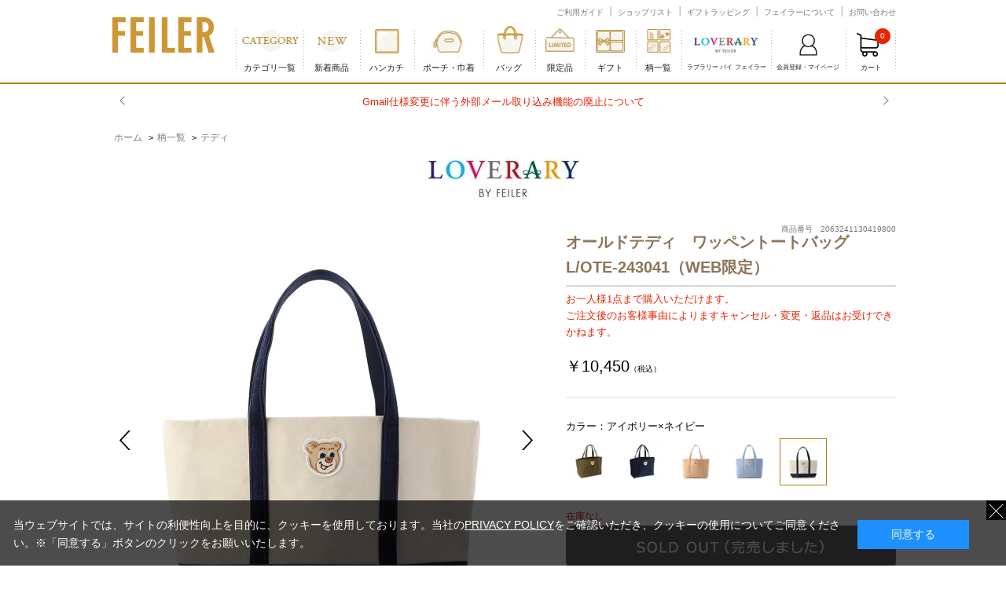

--- FILE ---
content_type: text/html; charset=shift_jis
request_url: https://feiler.jp/shop/g/g2063241130419800/
body_size: 15676
content:
<!DOCTYPE HTML PUBLIC "-//W3C//DTD HTML 4.01 Transitional//EN"
    "http://www.w3.org/TR/html4/loose.dtd">
<html lang="ja" >
<head>

<meta http-equiv="Content-Type" content="text/html; charset=Shift_JIS">
<title>オールドテディ　ワッペントートバッグ　L/OTE-243041（WEB限定）(アイボリー&#215;ネイビー): LOVERARY BY FEILER（WEB限定）｜フェイラー公式オンラインショップ FEILER</title>
<link rel="canonical" href="https://feiler.jp/shop/g/g2063241130419800/">


<meta name="description" content="FEILER Online Shopはドイツ・フェイラー(FEILER) 社総輸入元 フェイラージャパン株式会社による公式通販なので安心してショッピングをお楽しみください。オールドテディ　ワッペントートバッグ　L/OTE-243041（WEB限定）(アイボリー&#215;ネイビー)FEILERは皆様の暮らしに上質で幸せな時間を運び、笑顔と明日への元気をお届けします。">
<meta name="keywords" content="通販,公式通販,サイト,feiler,フェイラー,ショッピング,アイボリー&#215;ネイビー,~15000円,01,202403,206324113041,2063241130419800,4526925513990,BY,FEILER（WEB限定）,FEILER（ラブラリー,L/OTE-243041（WEB限定）,LOTE243041（WEB限定）,LOVERARY,LOVERARY（ラブラリー,WEB限定,アイボリー&#215;ネイビー,オールドテディ,お母様に,カテゴリ（全商品）,ギフト,キャラクター,ギフト,贈り物,プレゼント,GIFT">
<meta http-equiv="content-style-type" content="text/css">
<meta name="p:domain_verify" content="dc309add5a1c26912232f487e322df2d"/>

<!-- Google Tag Manager -->
<script>(function(w,d,s,l,i){w[l]=w[l]||[];w[l].push({'gtm.start':
new Date().getTime(),event:'gtm.js'});var f=d.getElementsByTagName(s)[0],
j=d.createElement(s),dl=l!='dataLayer'?'&l='+l:'';j.async=true;j.src=
'https://www.googletagmanager.com/gtm.js?id='+i+dl;f.parentNode.insertBefore(j,f);
})(window,document,'script','dataLayer','GTM-T6J892W');</script>
<!-- End Google Tag Manager -->


<link rel="stylesheet" type="text/css" href="/css/reset.css" media="all">
<link rel="stylesheet" type="text/css" href="/css/s_lmr.css" media="all">
<link rel="stylesheet" type="text/css" href="/css/common.css?rev=20250304_v3" media="all">
<link rel="stylesheet" type="text/css" href="/css/sidebox.css" media="all">
<link rel="stylesheet" type="text/css" href="/css/category.css" media="all">
<link rel="stylesheet" type="text/css" href="/css/goods.css?rev=20250304_v3" media="all">
<link rel="stylesheet" type="text/css" href="/css/order.css?rev=20250401" media="all">
<link rel="stylesheet" type="text/css" href="/css/customer.css?rev=20240709" media="all">
<link rel="stylesheet" type="text/css" href="/css/etc.css?rev=20250807" media="all">
<link rel="stylesheet" type="text/css" href="/css/quickorder.css" media="all">

<link rel="stylesheet" type="text/css" href="/css/userreview.css" media="all">
<link rel="stylesheet" type="text/css" href="/css/core.css" media="all">
<link rel="stylesheet" type="text/css" href="/css/skin.css" media="all">
<link rel="stylesheet" type="text/css" href="/css/dropframe.css" media="all">
<!--<link rel="stylesheet" type="text/css" href="/css/category.css" media="all">-->
<link rel="stylesheet" type="text/css" href="/css/nivo-slider.css" media="all">
<link rel="stylesheet" type="text/css" href="/css/user.css?rev=20251117" media="all">
<link rel="stylesheet" type="text/css" href="/css/freepage.css" media="all">
<link rel="stylesheet" type="text/css" href="/css/search_suggest.css" media="all">
<link rel="stylesheet" type="text/css" href="/css/ui-lightness/jquery-ui.css" media="all">
<link rel="stylesheet" type="text/css" href="/css/nouislider.css" media="all">
<link rel="stylesheet" type="text/css" href="/css/style_201909.css?rev=20191025" media="all">
<link rel="stylesheet" type="text/css" href="/css/block.css">

<link rel="stylesheet" type="text/css" href="/css/display_switch.css" />
<link rel="stylesheet" type="text/css" href="/css/cookie_policy.css?rev=220609" />
<meta http-equiv="content-script-type" content="text/javascript">
<script language="JavaScript" type="text/javascript" src="/lib/jquery.js"></script>
<script language="JavaScript" type="text/javascript" src="/lib/jquery-ui.js"></script>
<script language="JavaScript" type="text/javascript" src="/lib/jquery.balloon.js"></script>
<script language="JavaScript" type="text/javascript" src="/lib/goods/jquery.tile.min.js"></script>
<script language="JavaScript" type="text/javascript" src="/js/jquery.nivo.slider.pack.js" defer></script>
<script language="JavaScript" type="text/javascript" src="/js/common.js" defer></script>
<script language="JavaScript" type="text/javascript" src="/js/search_suggest.js" defer></script>
<script language="JavaScript" type="text/javascript" src="/js/jquery.lazyload.min.js" defer></script>
<script language="JavaScript" type="text/javascript" src="/js/jquery.bxslider.min.js" defer></script>
<script language="JavaScript" type="text/javascript" src="/js/nouislider.min.js" defer></script>
<script language="JavaScript" type="text/javascript" src="/js/jquery.ry.js" defer></script>
<script language="JavaScript" type="text/javascript" src="/js/user.js?rev=20250909"></script>
<script language="JavaScript" type="text/javascript" src="/js/toppage_pc.js?rev=20240724" defer></script>
<script language="JavaScript" type="text/javascript" src="/js/1info_content.js?rev=20250212"></script>
<script language="JavaScript" type="text/javascript" src="/js/attention.js?rev=20251216_v2"></script>
<script language="JavaScript" type="text/javascript" src="/js/jquery-barcode.js"></script>
<script language="JavaScript" type="text/javascript" src="/js/goods_ajax_bookmark.js?rev=20240418"></script>
<script language="JavaScript" type="text/javascript" src="/js/pattern.js?rev=220610"></script>
<script language="JavaScript" type="text/javascript" src="/js/jquery.cookie.js"></script>
<!--[if IE 8]>
<script language="JavaScript" type="text/javascript" src="/lib/efo/pie_ie678.js"></script>
<script language="JavaScript" type="text/javascript" src="/js/init_ie8.js"></script>
<![endif]-->
<link rel="SHORTCUT ICON" href="/favicon.ico">

<link rel="stylesheet" href="/lib/jquery.magnific-popup.css">
<script language="JavaScript" type="text/javascript" src="/lib/jquery.magnific-popup.custom.js"></script>

<script src="/js/goods_cartlist.js"></script>
<script language="JavaScript" type="text/javascript" src="/js/ga_eventPC_common.js"></script>

<link rel="stylesheet" type="text/css" href="/css/shopping_modal.css?rev=20231109" />
<script language="JavaScript" type="text/javascript" src="/js/recommendScript.js?rev=20231207"></script>

<!-- PC向けタグ ここから -->
<script>
   var poplink3 = {
     uid: "8ce85f6166680a4cb58f4e3c273d9b20q",
     target: "#keyword",
     suggestAutoDisplay: true,
     gaType: "universal",
     deviceType: "pc022"
   };
   (function() {
     var s = document.createElement("script");
     s.charset = "utf-8";
     s.src = "//poplink-f.probo.biz/pl3/poplink3.js";
     document.getElementsByTagName("head")[0].appendChild(s);
   })();
</script>
<!-- PC向けタグ ここまで -->

<meta property="og:image" content="/img/usr/ogp_logo_2022.jpg" alt="FEILER/フェイラー" />

<!-- Global site tag (gtag.js) - Google Analytics -->
<script async src="https://www.googletagmanager.com/gtag/js?id=G-7HE7XTK8X4"></script>
<script>
  window.dataLayer = window.dataLayer || [];
  function gtag(){dataLayer.push(arguments);}
  gtag('js', new Date());

 gtag('config', 'G-7HE7XTK8X4');
</script>

<script>
	jQuery(window).on('load', function(){
		var notice_text = jQuery('.mainframe_ .notice_ p').text();
    setTimeout(() => {
      if(notice_text.length) {
			  jQuery(location).attr('href', 'https://feiler.jp/shop/');
		  }  
    }, 3000);
	})
</script>

<!-- LINE Tag Base Code -->
<!-- Do Not Modify -->
<script>
(function(g,d,o){
  g._ltq=g._ltq||[];g._lt=g._lt||function(){g._ltq.push(arguments)};
  var h=location.protocol==='https:'?'
https://d.line-scdn.net':'http://d.line-cdn.net';
  var s=d.createElement('script');s.async=1;
  s.src=o||h+'/n/line_tag/public/release/v1/lt.js';
  var t=d.getElementsByTagName('script')[0];t.parentNode.insertBefore(s,t);
    })(window, document);
_lt('init', {
  customerType: 'lap',
  tagId: 'c626d524-a1b6-4933-9530-dad15a4b608b'
});
_lt('send', 'pv', ['c626d524-a1b6-4933-9530-dad15a4b608b']);
</script>
<noscript>
<img height="1" width="1" style="display:none"
       src="
https://tr.line.me/tag.gif?c_t=lap&t_id=c626d524-a1b6-4933-9530-dad15a4b608b&e=pv&noscript=1"
/>
</noscript>
<!-- End LINE Tag Base Code -->

<script src="https://sdk.hellouniweb.com/base/main.js"data-account="BsFDvoTj"></script>

<script type="text/javascript" src="/js/goods_ajax_bookmark.js?rev=20220916"></script>
<script type="text/javascript" src="/js/goods_ajax_quickview.js"></script>
<link rel="stylesheet" type="text/css" href="/css/core.css">
<link rel="stylesheet" type="text/css" href="/css/skin.css">

		<script language="JavaScript" type="text/javascript" src="/js/analytics_cookie.js"></script>


<script>
  (function(i,s,o,g,r,a,m){i['GoogleAnalyticsObject']=r;i[r]=i[r]||function(){
  (i[r].q=i[r].q||[]).push(arguments)},i[r].l=1*new Date();a=s.createElement(o),
  m=s.getElementsByTagName(o)[0];a.async=1;a.src=g;m.parentNode.insertBefore(a,m)
  })(window,document,'script','//www.google-analytics.com/analytics.js','ga');

  

  ga('create', 'UA-2763646-1', 'auto');
  ga('require', 'displayfeatures');
  ga('require', 'linkid', 'linkid.js');
  
  ga('set', 'dimension2', '00000000-0000-0000-0000-000000000000');
  ga('set', 'dimension3', setAnalytics.getCookie());
  ga('set', 'dimension4', setAnalytics.getAccessTime());
  ga('set', 'dimension5', '');

  ga('send', 'pageview');
  



</script>






<script src="https://lightning-recommend.io/js/main.js" id="l-recommend" charset="utf-8" data-tenant="feiler" ></script>
<script type="application/l-recommend">
    {
        "setting": {
            "display": true,
            "tracking": true
        }
    }
</script>

</head>
<body >




<div class="wrapper_">
	<h1 class="optimaizedH1">オールドテディ　ワッペントートバッグ　L/OTE-243041（WEB限定）｜フェイラー公式オンラインショップ </h1>
	
			<script type="text/javascript" language="javascript">
/* <![CDATA[ */
var yahoo_retargeting_id = 'AHGBUWIRQS';
var yahoo_retargeting_label = '';
/* ]]> */
</script>
<script type="text/javascript">
/* <![CDATA[ */
var google_conversion_id = 951812848;
var google_custom_params = window.google_tag_params;
var google_remarketing_only = true;
/* ]]> */
</script>
<script type="text/javascript" src="//www.googleadservices.com/pagead/conversion.js">
</script>

<noscript>
<div style="display:inline;"> <img height="1" width="1" style="border-style:none;" alt="" src="//googleads.g.doubleclick.net/pagead/viewthroughconversion/951812848/?value=0&amp;guid=ON&amp;script=0"/> </div>
</noscript>
<script type="text/javascript">
  var _fout_queue = _fout_queue || {}; if (_fout_queue.segment === void 0) _fout_queue.segment = {};
  if (_fout_queue.segment.queue === void 0) _fout_queue.segment.queue = [];

  _fout_queue.segment.queue.push({
    'user_id': 11750
  });

  (function() {
    var el = document.createElement('script'); el.type = 'text/javascript'; el.async = true;
    el.src = (('https:' == document.location.protocol) ? 'https://' : 'http://') + 'js.fout.jp/segmentation.js';
    var s = document.getElementsByTagName('script')[0]; s.parentNode.insertBefore(el, s);
  })();
</script>
<div id="header">
	<div class="header_inner_">
		<div id="header_top">
		</div>
		<div id="header_mid">
			<p id="sitelogo"><a href="/shop/"><img src="/img/usr/common/sitelogo_220225.png" alt="FEILER"></a></p>
			<div id="headernav">
				<ul class="guide_menu_">
					<li id="gnav_guide" class="first_"><a href="/shop/pages/guide.aspx">ご利用ガイド</a></li>
					<li id="gnav_faq"><a href="/shop/pages/shoplist.aspx">ショップリスト</a></li>
					<li id="gnav_wrapping"><a href="/shop/pages/guide_gift.aspx">ギフトラッピング</a></li>
					<li id="gnav_about"><a href="/shop/pages/about_feiler.aspx">フェイラーについて</a></li>
					<li id="gnav_contact" class="last_"><a href="/shop/contact/contact.aspx" target="_blank">お問い合わせ</a></li>
				</ul>
				<ul class="customer_menu_">
					<li id="gnav_entry"><a href="/shop/customer/agree.aspx">新規会員登録</a></li>
					<li id="gnav_mail"><a href="/shop/mail/mag.aspx">メールマガジン登録</a></li>
					<li id="gnav_login"><a href="/shop/customer/menu.aspx">ログイン</a></li>
					<!--<li id="gnav_free" class="">5,400円以上<span>(税込)</span>で送料無料！</li>-->
				</ul>
			</div>
		</div>
	</div>
	<div id="globalnav">
		<ul>
			<li id="gnav_category"><span class="nolink_">カテゴリ一覧</span>
				<div class="gnav_layer_ ">
					<div class="header_inner_">
						<div class="gnavmenu_line_">
							<ul class="gnavmenu_txt_">
								<li><a href="/shop/r/r10/">すべての商品</a></li>
								<li><a href="/shop/r/r1010/">ハンカチ</a></li>
								<li><a href="/shop/r/r1011/">タオル</a></li>
								<li><a href="/shop/r/r1012/">バッグ</a></li>
								<li><a href="/shop/r/r1013/">ポーチ・巾着</a></li>
								<li><a href="/shop/r/r1014/">財布</a></li>
								<li><a href="/shop/r/r1015/">ケース</a></li>
								<li><a href="/shop/r/r1016/">小物</a></li>
								<li><a href="/shop/r/r1017/">ホームアイテム</a></li>
								<li><a href="/shop/r/r1018/">アパレル</a></li>
								<li><a href="/shop/r/r1019/">トラベルアイテム</a></li>
								<li><a href="/shop/r/r1020/">ベビーアイテム</a></li>
								<li><a href="/shop/r/r94/">メンズ</a></li>
								<!--<li><a href="/shop/r/r99/">ララルカ</a></li>-->
								<li><a href="/shop/r/r20/">ギフト</a></li>
								<li><a href="/shop/r/r2060/">ラッピングアイテム</a></li>
							</ul>
						</div>
						<!-- .gnavmenu_line_ --></div>
					<p class="gnav_layer_close">close</p>
				</div>
			</li>
			<li id="gnav_new"><a href="/shop/r/r3010/">新着商品</a></li>
			<li id="gnav_handkerchief"> <span class="nolink_">ハンカチ</span>
				<div class="gnav_layer_">
					<div class="header_inner_">
						<div class="gnav_layer_ttl_">
							<div class="gnavmenu_name_"><a href="/shop/r/r1010/">ハンカチ一覧（全商品）</a></div>
						</div>
						<div class="gnavmenu_line_">
							<div class="gnavmenu_item_">
								<div class="gnavmenu_desc_">
									<div class="gnavmenu_name_"><a href="/shop/r/r101010/">ハンカチ (15cm×15cm)</a></div>
									<div class="gnavmenu_comment_">ベビーやキッズにもおすすめのサイズ</div>
								</div>
							</div>
							<!-- .gnavmenu_item_ -->
							<div class="gnavmenu_item_">
								<div class="gnavmenu_desc_">
									<div class="gnavmenu_name_"><a href="/shop/r/r101012/">ハンカチ (25cm×25cm)</a></div>
									<div class="gnavmenu_comment_">多くの方から愛されるハンカチの定番サイズ</div>
								</div>
							</div>
							<!-- .gnavmenu_item_ --> 
						</div>
						<!-- .gnavmenu_line_ -->
						<div class="gnavmenu_line_">
							<div class="gnavmenu_item_">
								<div class="gnavmenu_desc_">
									<div class="gnavmenu_name_"><a href="/shop/r/r101011/">ハンカチ (20cm×20cm)</a></div>
									<div class="gnavmenu_comment_">ポケットに入りやすい手のひらサイズ</div>
								</div>
							</div>
							<!-- .gnavmenu_item_ -->
							<div class="gnavmenu_item_">
								<div class="gnavmenu_desc_">
									<div class="gnavmenu_name_"><a href="/shop/r/r101013/">ハンカチ (30cm×30cm)</a></div>
									<div class="gnavmenu_comment_">使い方が広がる少し大きめのサイズ</div>
								</div>
							</div>
							<!-- .gnavmenu_item_ --> 
						</div>
						<!-- .gnavmenu_line_ --> 
						<!--<div class="gnavmenu_banner_">
              <ul>
                <li><a href="#"><img src="/img/usr/header/banner_handkerchief01.jpg" alt=""></a></li>
                <li><a href="#"><img src="/img/usr/header/banner_handkerchief02.jpg" alt=""></a></li>
              </ul>
            </div>--> 
					</div>
					<p class="gnav_layer_close">close</p>
				</div>
			</li>
			<li id="gnav_pouch"> <span class="nolink_">ポーチ・巾着</span>
				<div class="gnav_layer_">
					<div class="header_inner_">
						<div class="gnav_layer_ttl_">
							<div class="gnavmenu_name_"><a href="/shop/r/r1013/">ポーチ・巾着一覧（全商品）</a></div>
						</div>
						<div class="gnavmenu_line_">
							<ul class="gnavmenu_txt_">
								<!-- 1 -->
								<li><a href="/shop/r/r101310/">フラットポーチ</a></li>
								<!-- 4 -->
								<li><a href="/shop/r/r101313/">化粧ポーチ</a></li>
								<!-- 7 -->
								<li><a href="/shop/r/r101317/">巾着</a></li>
								<!-- 2 -->
								<li><a href="/shop/r/r101311/">キューブ型（マチあり）ポーチ</a></li>
								<!-- 5 -->
								<li><a href="/shop/r/r101315/">アクセサリーポーチ</a></li>
								<!-- 8 -->
								<li><a href="/shop/r/r101318/">ハンカチポーチ</a></li>
								<!-- 3 -->
								<li><a href="/shop/r/r101312/">ティッシュポーチ</a></li>
								<!-- 6 -->
								<li><a href="/shop/r/r101316/">キー&amp;カードポーチ</a></li>
								<!-- 9 -->
								<li><a href="/shop/r/r101399/">その他</a></li>
								<!-- <li><a href="/shop/r/r101314/">お薬ポーチ</a></li> -->
							</ul>
						</div>
						<!-- .gnavmenu_line_ --> 
					</div>
					<p class="gnav_layer_close">close</p>
				</div>
			</li>
			<li id="gnav_bag"> <span class="nolink_">バッグ</span>
				<div class="gnav_layer_">
					<div class="header_inner_">
						<div class="gnav_layer_ttl_">
							<div class="gnavmenu_name_"><a href="/shop/r/r1012/">バッグ一覧（全商品）</a></div>
						</div>
						<div class="gnavmenu_line_">
							<div class="gnavmenu_item_">
								<div class="gnavmenu_desc_">
									<div class="gnavmenu_name_"><a href="/shop/r/r101210/">シュニール織バッグ</a></div>
									<div class="gnavmenu_comment_">シュニール織のショルダーバッグはこちらから</div>
								</div>
							</div>
							<!-- .gnavmenu_item_ -->
							<ul class="gnavmenu_txt_">
								<li><a href="/shop/r/r10121010/">トートバッグ</a></li>
								<li><a href="/shop/r/r10121013/">クラッチバッグ</a></li>
								<li><a href="/shop/r/r10121011/">ショルダーバッグ</a></li>
								<li><a href="/shop/r/r10121014/">リュック</a></li>
								<li><a href="/shop/r/r10121012/">バッグインバッグ</a></li>
								<li><a href="/shop/r/r10121099/">その他バッグ</a></li>
							</ul>
						</div>
						<!-- .gnavmenu_line_ -->
						<div class="gnavmenu_line_">
							<div class="gnavmenu_item_">
								<div class="gnavmenu_desc_">
									<div class="gnavmenu_name_"><a href="/shop/r/r101211/">異素材（シュニール織以外）バッグ</a></div>
									<div class="gnavmenu_comment_">合成皮革など異素材のバッグはこちらから</div>
								</div>
							</div>
							<!-- .gnavmenu_item_ -->
							<ul class="gnavmenu_txt_">
								<li><a href="/shop/r/r10121110/">トートバッグ</a></li>
								<li><a href="/shop/r/r10121114/">クラッチバッグ</a></li>
								<li><a href="/shop/r/r10121111/">ショッピングバッグ</a></li>
								<li><a href="/shop/r/r10121115/">リュック</a></li>
								<li><a href="/shop/r/r10121112/">ショルダーバッグ</a></li>
								<li><a href="/shop/r/r10121199/">その他バッグ</a></li>
								<li><a href="/shop/r/r10121113/">バッグインバッグ</a></li>
							</ul>
						</div>
						<!-- .gnavmenu_line_ --></div>
					<p class="gnav_layer_close">close</p>
				</div>
			</li>
			<li id="gnav_limited"><a href="/shop/r/r3020/">限定品</a></li>
			<li id="gnav_gift"> <span class="nolink_">ギフト</span>
				<div class="gnav_layer_">
					<div class="header_inner_">
						<div class="gnav_layer_ttl_">
							<div class="gnavmenu_name_"><a href="/shop/r/r20/">ギフトトップ</a></div>
						</div>
						<div class="gnavmenu_line_">
							<div class="gnavmenu_item_">
								<div class="gnavmenu_desc_">
									<div class="gnavmenu_name_">お祝いを贈る</div>
								</div>
							</div>
							<!-- .gnavmenu_item_ -->
							<ul class="gnavmenu_txt_ gnavmenu_txt01_">
								<li><a href="/shop/r/r2010/">結婚祝い</a></li>
								<li><a href="/shop/r/r2020/">出産祝い</a></li>
								<li><a href="/shop/r/r2030/">引越し・新築祝い</a></li>
							</ul>
							<div class="gnavmenu_item_">
								<div class="gnavmenu_desc_">
									<div class="gnavmenu_name_">予算から選ぶ</div>
								</div>
							</div>
							<!-- .gnavmenu_item_ -->
							<ul class="gnavmenu_txt_ gnavmenu_txt03_">
								<li><a href="/shop/r/r4010/">～3000円</a></li>
								<li><a href="/shop/r/r4015/">～5000円</a></li>
								<li><a href="/shop/r/r4020/">～7000円</a></li>
								<li><a href="/shop/r/r4025/">～10000円</a></li>
								<li><a href="/shop/r/r4030/">～15000円</a></li>
							</ul>
						</div>
						<!-- .gnavmenu_line_ -->
						
						<div class="gnavmenu_line_ gnavmenu_line02_">
							<div class="gnavmenu_item_">
								<div class="gnavmenu_desc_">
									<div class="gnavmenu_name_">お返しを贈る</div>
								</div>
							</div>
							<!-- .gnavmenu_item_ -->
							<ul class="gnavmenu_txt_ gnavmenu_txt02_">
								<li><a href="/shop/r/r2011/">結婚内祝い</a></li>
								<li><a href="/shop/r/r2021/">出産内祝い</a></li>
							</ul>
							<div class="gnavmenu_item_">
								<div class="gnavmenu_desc_">
									<div class="gnavmenu_name_">贈る相手から選ぶ</div>
								</div>
							</div>
							<!-- .gnavmenu_item_ -->
							<ul class="gnavmenu_txt_">
								<li><a href="/shop/r/r2040/">お母様に</a></li>
								<li><a href="/shop/r/r94/">お父様に</a></li>
								<li><a href="/shop/r/r2050/">ご友人に</a></li>
							</ul>
						</div>
						<!-- .gnavmenu_line_ -->
						
						<div class="gnavmenu_gift_banner_"> <a href="/shop/g/g1990244024120000/"><img src="/img/usr/header/banner_wrapping_gift_items_240201.jpg" alt="ラッピングギフトアイテム"></a> </div>
					</div>
					<p class="gnav_layer_close">close</p>
				</div>
			</li>
			<li id="gnav_pattern"><a href="/shop/r/r80/">柄一覧</a></li>
			<li id="gnav_loverary"> <span class="nolink_"><span class="font-size_8px">ラブラリー バイ フェイラー</span></span>
				<div class="gnav_layer_">
					<div class="header_inner_">
						<div class="gnav_layer_ttl_">
							<div class="gnavmenu_name_"><a href="/shop/c/c20/">LOVERARYトップ</a></div>
						</div>
						<div class="gnavmenu_line_">
							<ul class="gnavmenu_txt_">
								<li><a href="/shop/r/r90/">すべての商品</a></li>
								<li><a href="/shop/r/r9030/">バッグ</a></li>
								<li><a href="/shop/r/r9060/">小物</a></li>
								<li><a href="/shop/r/r9010/">ハンカチ</a></li>
								<li><a href="/shop/r/r9040/">ポーチ・巾着</a></li>
								<li><a href="/shop/r/r9070/">ベビーアイテム</a></li>
								<li><a href="/shop/r/r9020/">タオル</a></li>
								<li><a href="/shop/r/r9050/">ケース</a></li>
							</ul>
						</div>
						<!-- .gnavmenu_line_ --> 
					</div>
					<p class="gnav_layer_close">close</p>
				</div>
			</li>
			<li id="gnav_login"><a href="/shop/customer/menu.aspx"><span class="font-size_8px">会員登録・マイページ</span></a></li>
			<li id="gnav_cart"><a href="/shop/cart/cart.aspx"><span class="font-size_9px">カート</span></a>
				<div class="jscart_replace_" style="">
					<div class="number_" id="jscart_replace_">0</div>
				</div>
			</li>
		</ul>
	</div>
</div>
<!--<p class="info_ common_"><a href="/shop/t/t1065/">≪重要≫システムメンテナンスによるサイト一時利用停止のお知らせ</a></p>-->
	
	
<div class="container_">
<div class="mainframe_">

<script>
document.addEventListener("DOMContentLoaded", function(){
jQuery(document).ready(function(){

jQuery('.navitopicpath_ #bread-crumb-list').remove();
jQuery(".genre_pan_ ul li a span:contains('柄一覧')").parent().parent().parent().clone().appendTo('.navitopicpath_');

});
});
</script>

<style>
	div.loverary_logo_,
	div.clearlabel_logo_ {
		width: auto;
		text-align: center;
		margin-bottom: 20px;
	}
	div.feiler_logo_ {
		width: auto;
		text-align: center;
		margin-bottom: 20px;
	}
	div.feiler_logo_ img,
	div.clearlabel_logo_ img{
		width: 100px;
	}
	#loverary_comment_,
	#clearlabel_comment_ {
		font-weight: bold;
	}
	</style>
	<script type="text/javascript">
		jQuery(function(){
			if(jQuery('.navitopicpath_ ul li:eq(1) span').text() == 'LOVERARY BY FEILER（ラブラリー バイ フェイラー）' || jQuery('.navitopicpath_ ul li:eq(1) span').text() == 'LOVERARY BY FEILER（予約商品）' || jQuery('.navitopicpath_ ul li:eq(1) span').text() == 'LOVERARY BY FEILER（抽選商品）'){
				jQuery('.navitopicpath_').after('<div class="loverary_logo_"><a href="/shop/c/c20/"><img src="/img/usr/common/loverary_logo.jpg" alt="LOVERARY"></a></div>');
				jQuery('.navitopicpath_').css("padding-bottom","0");
				if(jQuery('.goodscomment1_').length){
					jQuery('.goodscomment1_').append('<p id="loverary_comment_">※こちらの商品は、LOVERARY店舗、フェイラー直営各店、公式オンラインショップのみの取り扱いとなります。</p><p>※柄の配置についてのご指定は、承ることができません。</p>');
				} else {
					jQuery('.goodsspec_ form').after('<div class="goodscomment1_"><p id="loverary_comment_">※こちらの商品は、LOVERARY店舗、フェイラー直営各店、公式オンラインショップのみの取り扱いとなります。</p><p>※柄の配置についてのご指定は、承ることができません。</p></div>');
				}
			}else if(jQuery('.navitopicpath_ ul li:eq(1) span').text() == 'LOVERARY BY FEILER（WEB限定）'){
				jQuery('.navitopicpath_').after('<div class="loverary_logo_"><a href="/shop/c/c20/"><img src="/img/usr/common/loverary_logo.jpg" alt="LOVERARY"></a></div>');
				jQuery('.navitopicpath_').css("padding-bottom","0");
				if(jQuery('.goodscomment1_').length){
					jQuery('.goodscomment1_').append('<p id="loverary_comment_">※こちらの商品は、フェイラー直営各店、LOVERARY各店での取り扱いはございません。</p><p>※柄の配置についてのご指定は、承ることができません。</p>');
				} else {
					jQuery('.goodsspec_ form').after('<div class="goodscomment1_"><p id="loverary_comment_">※こちらの商品は、フェイラー直営各店、LOVERARY各店での取り扱いはございません。</p><p>※柄の配置についてのご指定は、承ることができません。</p></div>');
				}
			}else if(jQuery('.navitopicpath_ ul li:eq(1) span').text() == 'FEILER CLEAR LABEL' || jQuery('.navitopicpath_ ul li:eq(1) span').text() == 'FEILER CLEAR LABEL（予約商品）'){
				jQuery('.navitopicpath_').after('<div class="clearlabel_logo_"><a href="/shop/c/c15/"><img src="/img/usr/common/sitelogo_1.png" alt="FEILER CLEAR LABEL"></a></div>');
				if(jQuery('.goodscomment1_').length){
					jQuery('.goodscomment1_').append('<p>こちらは<span id="clearlabel_comment_">「FEILER CLEAR LABEL」</span>商品になります。</p><p>※柄の配置についてのご指定は、承ることができません。</p>');
				} else {
					jQuery('.goodsspec_ form').after('<div class="goodscomment1_"><p>こちらは<span id="clearlabel_comment_">「FEILER CLEAR LABEL」</span>商品になります。</p><p>※柄の配置についてのご指定は、承ることができません。</p></div>');
				}
				jQuery('.navitopicpath_').css("padding-bottom","0");
			}else if(jQuery('.navitopicpath_ ul li:eq(1) span').text() == 'FEILER' || jQuery('.navitopicpath_ ul li:eq(1) span').text() == 'カテゴリ（全商品）' || jQuery('.navitopicpath_ ul li:eq(1) span').text() == 'FEILER（予約商品）' || jQuery('.navitopicpath_ ul li:eq(1) span').text() == 'FEILER（抽選商品）'){
				jQuery('.navitopicpath_').after('<div class="feiler_logo_"><a href="/shop/"><img src="/img/usr/common/sitelogo_1.png" alt=""></a></div>');
				jQuery('.navitopicpath_').css("padding-bottom","0");
				if(jQuery('.goodscomment1_').length){
					jQuery('.goodscomment1_').append('<p>※柄の配置についてのご指定は、承ることができません。</p>');
				} else {
					jQuery('.goodsspec_ form').after('<div class="goodscomment1_"><p>※柄の配置についてのご指定は、承ることができません。</p></div>');
				}
			}else if(jQuery('.navitopicpath_ ul li:eq(1) span').text() == 'FEILER（WEB限定予約商品）'){
				jQuery('.navitopicpath_').after('<div class="feiler_logo_"><a href="/shop/"><img src="/img/usr/common/sitelogo_1.png" alt=""></a></div>');
				jQuery('.navitopicpath_').css("padding-bottom","0");
				if(jQuery('.goodscomment1_').length){
					jQuery('.goodscomment1_').append('<p id="loverary_comment_">※こちらの商品は、フェイラー直営各店、フェイラー各店での取り扱いはございません。</p><p>※柄の配置についてのご指定は、承ることができません。</p>');
				} else {
					jQuery('.goodsspec_ form').after('<div class="goodscomment1_"><p id="loverary_comment_">※こちらの商品は、フェイラー直営各店、フェイラー各店での取り扱いはございません。</p><p>※柄の配置についてのご指定は、承ることができません。</p></div>');
				}
			}else if(jQuery('.navitopicpath_ ul li:eq(1) span').text() == 'LOVERARY BY FEILER（WEB限定予約商品）'){
				jQuery('.navitopicpath_').after('<div class="loverary_logo_"><a href="/shop/c/c20/"><img src="/img/usr/common/loverary_logo.jpg" alt="LOVERARY"></a></div>');
				jQuery('.navitopicpath_').css("padding-bottom","0");
				if(jQuery('.goodscomment1_').length){
					jQuery('.goodscomment1_').append('<p id="loverary_comment_">※こちらの商品は、フェイラー直営各店、LOVERARY各店での取り扱いはございません。</p><p>※柄の配置についてのご指定は、承ることができません。</p>');
				} else {
					jQuery('.goodsspec_ form').after('<div class="goodscomment1_"><p id="loverary_comment_">※こちらの商品は、フェイラー直営各店、LOVERARY各店での取り扱いはございません。</p><p>※柄の配置についてのご指定は、承ることができません。</p></div>');
				}
			}else if(jQuery('.navitopicpath_ ul li:eq(1) span').text() == 'FEILER（旗艦店・WEB限定）'){
				jQuery('.navitopicpath_').after('<div class="feiler_logo_"><a href="/shop/c/c12/"><img src="/img/usr/common/sitelogo_1.png" alt=""></a></div>');
				jQuery('.navitopicpath_').css("padding-bottom","0");
				if(jQuery('.goodscomment1_').length){
					jQuery('.goodscomment1_').append('<p style="font-weight:bold;">※こちらの商品は、フェイラー旗艦店、当オンラインショップのみの取り扱いになります。</p><p>※柄の配置についてのご指定は、承ることができません。</p>');
				} else {
					jQuery('.goodsspec_ form').after('<div class="goodscomment1_"><p style="font-weight:bold;">※こちらの商品は、フェイラー旗艦店、当オンラインショップのみの取り扱いになります。</p><p>※柄の配置についてのご指定は、承ることができません。</p></div>');
				}
			}else if(jQuery('.navitopicpath_ ul li:eq(1) span').text() == 'FEILER（旗艦店・WEB限定予約商品）'){
				jQuery('.navitopicpath_').after('<div class="feiler_logo_"><a href="/shop/c/c67/"><img src="/img/usr/common/sitelogo_1.png" alt=""></a></div>');
				jQuery('.navitopicpath_').css("padding-bottom","0");
				if(jQuery('.goodscomment1_').length){
					jQuery('.goodscomment1_').append('<p style="font-weight:bold;">※こちらの商品は、フェイラー旗艦店、当オンラインショップのみの取り扱いになります。</p><p>※柄の配置についてのご指定は、承ることができません。</p>');
				} else {
					jQuery('.goodsspec_ form').after('<div class="goodscomment1_"><p style="font-weight:bold;">※こちらの商品は、フェイラー旗艦店、当オンラインショップのみの取り扱いになります。</p><p>※柄の配置についてのご指定は、承ることができません。</p></div>');
				}
			}else if(jQuery('.navitopicpath_ ul li:eq(1) span').text() == 'FEILER CLEAR LABEL（旗艦店・WEB限定）'){
				jQuery('.navitopicpath_').after('<div class="clearlabel_logo_"><a href="/shop/c/c17/"><img src="/img/usr/common/sitelogo_1.png" alt="FEILER CLEAR LABEL"></a></div>');
				if(jQuery('.goodscomment1_').length){
					jQuery('.goodscomment1_').append('<p id="clearlabel_comment_">※こちらの商品は、フェイラー旗艦店、当オンラインショップのみの取り扱いになります。</p><p>※柄の配置についてのご指定は、承ることができません。</p>');
				} else {
					jQuery('.goodsspec_ form').after('<div class="goodscomment1_"><p id="clearlabel_comment_">※こちらの商品は、フェイラー旗艦店、当オンラインショップのみの取り扱いになります。</p><p>※柄の配置についてのご指定は、承ることができません。</p></div>');
				}
				jQuery('.navitopicpath_').css("padding-bottom","0");
			}else if(jQuery('.navitopicpath_ ul li:eq(1) span').text() == 'FEILER CLEAR LABEL（旗艦店・WEB限定予約商品）'){
				jQuery('.navitopicpath_').after('<div class="clearlabel_logo_"><a href="/shop/c/c69/"><img src="/img/usr/common/sitelogo_1.png" alt="FEILER CLEAR LABEL"></a></div>');
				if(jQuery('.goodscomment1_').length){
					jQuery('.goodscomment1_').append('<p id="clearlabel_comment_">※こちらの商品は、フェイラー旗艦店、当オンラインショップのみの取り扱いになります。</p><p>※柄の配置についてのご指定は、承ることができません。</p>');
				} else {
					jQuery('.goodsspec_ form').after('<div class="goodscomment1_"><p id="clearlabel_comment_">※こちらの商品は、フェイラー旗艦店、当オンラインショップのみの取り扱いになります。</p><p>※柄の配置についてのご指定は、承ることができません。</p></div>');
				}
				jQuery('.navitopicpath_').css("padding-bottom","0");
			}else if(jQuery('.navitopicpath_ ul li:eq(1) span').text() == 'LOVERARY BY FEILER（旗艦店・WEB限定）'){
				jQuery('.navitopicpath_').after('<div class="loverary_logo_"><a href="/shop/c/c26/"><img src="/img/usr/common/loverary_logo.jpg" alt="LOVERARY"></a></div>');
				jQuery('.navitopicpath_').css("padding-bottom","0");
				if(jQuery('.goodscomment1_').length){
					jQuery('.goodscomment1_').append('<p id="loverary_comment_">※こちらの商品は、フェイラー旗艦店、当オンラインショップのみの取り扱いになります。</p><p>※柄の配置についてのご指定は、承ることができません。</p>');
				} else {
					jQuery('.goodsspec_ form').after('<div class="goodscomment1_"><p id="loverary_comment_">※こちらの商品は、フェイラー旗艦店、当オンラインショップのみの取り扱いになります。</p><p>※柄の配置についてのご指定は、承ることができません。</p></div>');
				}
			}else if( jQuery('.navitopicpath_ ul li:eq(1) span').text() == 'LOVERARY BY FEILER（旗艦店・WEB限定予約商品）'){
				jQuery('.navitopicpath_').after('<div class="loverary_logo_"><a href="/shop/c/c68/"><img src="/img/usr/common/loverary_logo.jpg" alt="LOVERARY"></a></div>');
				jQuery('.navitopicpath_').css("padding-bottom","0");
				if(jQuery('.goodscomment1_').length){
					jQuery('.goodscomment1_').append('<p id="loverary_comment_">※こちらの商品は、フェイラー旗艦店、当オンラインショップのみの取り扱いになります。</p><p>※柄の配置についてのご指定は、承ることができません。</p>');
				} else {
					jQuery('.goodsspec_ form').after('<div class="goodscomment1_"><p id="loverary_comment_">※こちらの商品は、フェイラー旗艦店、当オンラインショップのみの取り扱いになります。</p><p>※柄の配置についてのご指定は、承ることができません。</p></div>');
				}
			}else if( jQuery('.navitopicpath_ ul li:eq(1) span').text() == 'FEILER（限定抽選商品）'){
				jQuery('.navitopicpath_').after('<div class="feiler_logo_"><a href="/shop/c/c57/"><img src="/img/usr/common/sitelogo_1.png" alt="FEILER CLEAR LABEL"></a></div>');
				jQuery('.navitopicpath_').css("padding-bottom","0");
			}else if( jQuery('.navitopicpath_ ul li:eq(1) span').text() == 'LOVERARY BY FEILER（限定抽選商品）'){
				jQuery('.navitopicpath_').after('<div class="loverary_logo_"><a href="/shop/c/c58/"><img src="/img/usr/common/loverary_logo.jpg" alt="LOVERARY"></a></div>');
				jQuery('.navitopicpath_').css("padding-bottom","0");
			}else{
				if(jQuery('.goodscomment1_').length){
					jQuery('.goodscomment1_').append('<p>※柄の配置についてのご指定は、承ることができません。</p>');
				} else {
					jQuery('.goodsspec_ form').after('<div class="goodscomment1_"><p>※柄の配置についてのご指定は、承ることができません。</p></div>');
				}
			}
		});
		jQuery(document).ready(function() {
			var EC_host = location.href;
			if(/preview/.test(EC_host)){
				console.log('pre')
			}else {
			if(jQuery('span.stock_comment_').text() == '在庫なし'){
				ga('send', 'event', 'goods_detail', EC_host, '在庫なし');
			}
			}
		});
		
		jQuery(function(){
			jQuery('.genre_pan_').insertAfter('.goodscomment4_');
		});
	</script>
	
	<script language="JavaScript" type="text/javascript" defer>
		jQuery(function(){
			if(jQuery(".goodsproductdetail_ .goodsspec_ .cartbox_ .variationlist_ .colors_ div.color2_:nth-of-type(6n)").hasClass('color_Selected_') === true){
				jQuery(".goodsproductdetail_ .goodsspec_ .cartbox_ .variationlist_ .colors_ div.color2_:not(.color_Selected_)").css('margin-bottom', '5px');
				jQuery("div.cartbox_ div.colors_ div.color_Selected_").css('margin-bottom', '10px');
			};
			
			jQuery(".goodsproductdetail_ .goodsspec_ .cartbox_ .variationlist_ .colors_ div.color2_:nth-of-type(6n)").mouseover(function(){
				jQuery(".goodsproductdetail_ .goodsspec_ .cartbox_ .variationlist_ .colors_ div.color2_:not(.color_Selected_)").css('margin-bottom', '5px');
				jQuery("div.cartbox_ div.colors_ div.color_Selected_").css('margin-bottom', '10px');
			});
			
			jQuery(".goodsproductdetail_ .goodsspec_ .cartbox_ .variationlist_ .colors_ div.color2_:nth-of-type(6n)").mouseout(function(){
				jQuery("div.cartbox_ div.colors_ div.color_Selected_").css('margin-bottom', '5px');
			});
		});
	</script>
	
	<style>
		div.genre_pan_ {
			padding-top : 25px;
			margin-top : 25px;
			border-bottom : 0px;
		}
	</style>
	<!-- ReviCo -->
	<div class="revico-star-zone"></div>
	<!-- ReviCo -->
	<script>
		jQuery(window).on('load',function(){
			jQuery('.goodsspec_ .goods_name_').after(jQuery('.revico-star-zone'));
		})
	</script>
	<style>
		#revico-review-zone {
			margin: -50px 0 100px;
			padding-top: 50px;
		}
		.revico-star-simple-wrapper{
			float: left;
		}
		.revico-star-zone {
			display:inline-block;
		}
		.revico-star .revico-star-graph {
			background-color: #f9f8f6;
			padding:0px 25px 60px;
		}
		.revico-multicomment-top .revico-multicomment-inner .revico-logo {
			display: none;
		}
		.revico-star .revico-star-graph .revico-review-title {
			height: 20px;
			background: url(/img/usr/detail/title_review.png) no-repeat #e2dacb54;
			background-position: 20px 12px;
			background-repeat: no-repeat;
			text-indent: -9999px;
			width: calc(100% + 50px);
    		margin-left: -25px;
    		margin-bottom: 20px;
			padding:20px 25px 20px;
			color: #e2dacb54;
		}
		.revico-star .revico-star-graph .revico-star-graph-wrapper {
			justify-content: center;
		}
		.revico-star .revico-star-graph-wrapper .revico-star-graph-list--row-container-bar {
			background-color: #aa8618;
		}
		.revico-common-background-style {
			background-color: #f9f8f6;
		}
		.revico-comment-header-wrapper .revico-common-button-style,
		.revico-comment-footer--more .revico-common-button-style,
		.revico-comment-footer--paging-buttons .revico-common-button-style,
		.revico-multicomment-top .revico-comment-footer .revico-comment-footer--writebutton:hover{
			background-color: #aa8618;
		}
		.goodsproductdetail_ div.goodsspec_ .top_comment_ {
			margin-top: 5px;
		}
	</style>
	
<div class="navitopicpath_">
<ul id="bread-crumb-list">
<li itemscope itemtype="http://data-vocabulary.org/Breadcrumb">
  <a href="https://feiler.jp/shop/" itemprop="url" class="topicpath_home_">
    <span itemprop="title">ホーム</span>
  </a>
</li>
<li itemscope itemtype="http://data-vocabulary.org/Breadcrumb" itemprop="child">
&gt;<a href="/shop/c/c25/" itemprop="url"><span itemprop="title"><strong>LOVERARY BY FEILER（WEB限定）</strong></span></a>
</li>

</ul>
<br>

</div><div class="clear_"></div>



<input type="hidden" value="206316113165" id="hidden_variation_group">
<input type="hidden" value="0" id="variation_design_type">
<input type="hidden" value="2063241130419800" id="hidden_goods">
<div class="goodsproductdetail_">
	<div class="goodsimg_" id="gallery">
		<div class="img_L_">
			<ul class="mainslide_">
				<li>
				
				<a href="/img/goods/L/206324113041_98_00.jpg" rel="lightbox[goodsdetail]" class="info" name="2063241130419800" title="オールドテディ　ワッペントートバッグ　L/OTE-243041（WEB限定）">
				<span><img src="/img/goods/L/206324113041_98_00.jpg" alt="オールドテディ　ワッペントートバッグ　L/OTE-243041（WEB限定）" class="src_l_"></span><span class="zoom_"></span>
				</a>
				
				
				</li>
				
				<li>
				<a href="/img/goods/1/206324113041_98_00_d1.jpg" rel="lightbox[goodsdetail]" class="info" name="2063241130419800" title="オールドテディ　ワッペントートバッグ　L/OTE-243041（WEB限定）">
				<span><img src="/img/goods/1/206324113041_98_00_d1.jpg" alt="オールドテディ　ワッペントートバッグ　L/OTE-243041（WEB限定）" class="src_1_"></span><span class="zoom_"></span>
				</a>
				
				</li>
				
				
				<li>
				<a href="/img/goods/2/206324113041_98_00_d2.jpg" rel="lightbox[goodsdetail]" class="info" name="2063241130419800" title="オールドテディ　ワッペントートバッグ　L/OTE-243041（WEB限定）">
				<span><img src="/img/goods/2/206324113041_98_00_d2.jpg" alt="オールドテディ　ワッペントートバッグ　L/OTE-243041（WEB限定）" class="src_2_"></span><span class="zoom_"></span>
				</a>
				
				</li>
				
				
				<li>
				<a href="/img/goods/3/206324113041_98_00_d3.jpg" rel="lightbox[goodsdetail]" class="info" name="2063241130419800" title="オールドテディ　ワッペントートバッグ　L/OTE-243041（WEB限定）">
				<span><img src="/img/goods/3/206324113041_98_00_d3.jpg" alt="オールドテディ　ワッペントートバッグ　L/OTE-243041（WEB限定）" class="src_3_"></span><span class="zoom_"></span>
				</a>
				
				</li>
				
				
				<li>
				<a href="/img/goods/4/206324113041_98_00_d4.jpg" rel="lightbox[goodsdetail]" class="info" name="2063241130419800" title="オールドテディ　ワッペントートバッグ　L/OTE-243041（WEB限定）">
				<span><img src="/img/goods/4/206324113041_98_00_d4.jpg" alt="オールドテディ　ワッペントートバッグ　L/OTE-243041（WEB限定）" class="src_4_"></span><span class="zoom_"></span>
				</a>
				
				</li>
				
				
				<li>
				<a href="/img/goods/5/206324113041_98_00_d5.jpg" rel="lightbox[goodsdetail]" class="info" name="2063241130419800" title="オールドテディ　ワッペントートバッグ　L/OTE-243041（WEB限定）">
				<span><img src="/img/goods/5/206324113041_98_00_d5.jpg" alt="オールドテディ　ワッペントートバッグ　L/OTE-243041（WEB限定）" class="src_5_"></span><span class="zoom_"></span>
				</a>
				
				</li>
				
				
				<li>
				<a href="/img/goods/6/206324113041_98_00_d6.jpg" rel="lightbox[goodsdetail]" class="info" name="2063241130419800" title="オールドテディ　ワッペントートバッグ　L/OTE-243041（WEB限定）">
				<span><img src="/img/goods/6/206324113041_98_00_d6.jpg" alt="オールドテディ　ワッペントートバッグ　L/OTE-243041（WEB限定）" class="src_6_"></span><span class="zoom_"></span>
				</a>
				
				</li>
				
				
				<li>
				<a href="/img/goods/7/2063241130419800_cbf1713cd723466d949a12d1563e3e89.jpg" rel="lightbox[goodsdetail]" class="info" name="2063241130419800" title="オールドテディ　ワッペントートバッグ　L/OTE-243041（WEB限定）">
				<span><img src="/img/goods/7/2063241130419800_cbf1713cd723466d949a12d1563e3e89.jpg" alt="オールドテディ　ワッペントートバッグ　L/OTE-243041（WEB限定）" class="src_7_"></span><span class="zoom_"></span>
				</a>
				
				</li>
				
				
				<li>
				<a href="/img/goods/8/2063241130419800_a49318a981cf45e593a36baa895a50eb.jpg" rel="lightbox[goodsdetail]" class="info" name="2063241130419800" title="オールドテディ　ワッペントートバッグ　L/OTE-243041（WEB限定）">
				<span><img src="/img/goods/8/2063241130419800_a49318a981cf45e593a36baa895a50eb.jpg" alt="オールドテディ　ワッペントートバッグ　L/OTE-243041（WEB限定）" class="src_8_"></span><span class="zoom_"></span>
				</a>
				
				</li>
				
				
				
				
				
				
				
				
				
				
				
				
				
			</ul>
		</div>

		
			<div class="etc_goodsimg_">
				<div class="etc_goodsimg_line_">
					
					<div class="etc_goodsimg_item_">
						<a href="/img/goods/L/206324113041_98_00.jpg" name="2063241130419800" title="オールドテディ　ワッペントートバッグ　L/OTE-243041（WEB限定）">
							<img src="/img/goods/L/206324113041_98_00.jpg" alt="オールドテディ　ワッペントートバッグ　L/OTE-243041（WEB限定）" >
						</a>
					</div>
					
					
					<div class="etc_goodsimg_item_">
						<a href="/img/goods/1/206324113041_98_00_d1.jpg" name="2063241130419800" title="オールドテディ　ワッペントートバッグ　L/OTE-243041（WEB限定）">
							<img src="/img/goods/1/206324113041_98_00_d1.jpg" alt="オールドテディ　ワッペントートバッグ　L/OTE-243041（WEB限定）" >
						</a>
					</div>
					
					
					<div class="etc_goodsimg_item_">
						<a href="/img/goods/2/206324113041_98_00_d2.jpg" name="2063241130419800" title="オールドテディ　ワッペントートバッグ　L/OTE-243041（WEB限定）">
							<img src="/img/goods/2/206324113041_98_00_d2.jpg" alt="オールドテディ　ワッペントートバッグ　L/OTE-243041（WEB限定）" >
						</a>
					</div>
					
					
					<div class="etc_goodsimg_item_">
						<a href="/img/goods/3/206324113041_98_00_d3.jpg" name="2063241130419800" title="オールドテディ　ワッペントートバッグ　L/OTE-243041（WEB限定）">
							<img src="/img/goods/3/206324113041_98_00_d3.jpg" alt="オールドテディ　ワッペントートバッグ　L/OTE-243041（WEB限定）" >
						</a>
					</div>
					
					
					<div class="etc_goodsimg_item_">
						<a href="/img/goods/4/206324113041_98_00_d4.jpg" name="2063241130419800" title="オールドテディ　ワッペントートバッグ　L/OTE-243041（WEB限定）">
							<img src="/img/goods/4/206324113041_98_00_d4.jpg" alt="オールドテディ　ワッペントートバッグ　L/OTE-243041（WEB限定）" >
						</a>
					</div>
					
					
					<div class="etc_goodsimg_item_">
						<a href="/img/goods/5/206324113041_98_00_d5.jpg" name="2063241130419800" title="オールドテディ　ワッペントートバッグ　L/OTE-243041（WEB限定）">
							<img src="/img/goods/5/206324113041_98_00_d5.jpg" alt="オールドテディ　ワッペントートバッグ　L/OTE-243041（WEB限定）" >
						</a>
					</div>
					
					
					<div class="etc_goodsimg_item_">
						<a href="/img/goods/6/206324113041_98_00_d6.jpg" name="2063241130419800" title="オールドテディ　ワッペントートバッグ　L/OTE-243041（WEB限定）">
							<img src="/img/goods/6/206324113041_98_00_d6.jpg" alt="オールドテディ　ワッペントートバッグ　L/OTE-243041（WEB限定）" >
						</a>
					</div>
					
					
					<div class="etc_goodsimg_item_">
						<a href="/img/goods/7/2063241130419800_cbf1713cd723466d949a12d1563e3e89.jpg" name="2063241130419800" title="オールドテディ　ワッペントートバッグ　L/OTE-243041（WEB限定）">
							<img src="/img/goods/7/2063241130419800_cbf1713cd723466d949a12d1563e3e89.jpg" alt="オールドテディ　ワッペントートバッグ　L/OTE-243041（WEB限定）" >
						</a>
					</div>
					
					
					<div class="etc_goodsimg_item_">
						<a href="/img/goods/8/2063241130419800_a49318a981cf45e593a36baa895a50eb.jpg" name="2063241130419800" title="オールドテディ　ワッペントートバッグ　L/OTE-243041（WEB限定）">
							<img src="/img/goods/8/2063241130419800_a49318a981cf45e593a36baa895a50eb.jpg" alt="オールドテディ　ワッペントートバッグ　L/OTE-243041（WEB限定）" >
						</a>
					</div>
					
					
					
					
					
					
					
					
					
					
					
					
					
				</div>
			</div>
		

		
		
		<!-- hacobune -->
		<div class="hacobune-goods hcb-r-com"><div class="hacobune-container" data-collection-id="e5051c02-1c01-49bd-b7ea-a9b9949eb648" data-tenant-id="c8bfc62b-1908-450c-a030-e3c2439c158c" data-product-id-selector="input#hidden_goods@value" style="display: none;"></div></div>
		<script src="https://tagdelivery.visumo.io/igniter.js" defer></script>
		<!-- hacobune -->



		
		
		
		<div class="genre_pan_">
<ul id="bread-crumb-list">
<li itemscope itemtype="http://data-vocabulary.org/Breadcrumb">
  <a href="https://feiler.jp/shop/" itemprop="url" class="topicpath_home_">
    <span itemprop="title">ホーム</span>
  </a>
</li>
<li itemscope itemtype="http://data-vocabulary.org/Breadcrumb" itemprop="child">
&gt;<a href="/shop/r/r10/" itemprop="url"><span itemprop="title">カテゴリ（全商品）</span></a>
</li>

</ul>
<br>


<ul id="bread-crumb-list">
<li itemscope itemtype="http://data-vocabulary.org/Breadcrumb">
  <a href="https://feiler.jp/shop/" itemprop="url" class="topicpath_home_">
    <span itemprop="title">ホーム</span>
  </a>
</li>
<li itemscope itemtype="http://data-vocabulary.org/Breadcrumb" itemprop="child">
&gt;<a href="/shop/r/r10/" itemprop="url"><span itemprop="title">カテゴリ（全商品）</span></a>
</li>
<li itemscope itemtype="http://data-vocabulary.org/Breadcrumb" itemprop="child">
&gt;<a href="/shop/r/r1012/" itemprop="url"><span itemprop="title">バッグ</span></a>
</li>

</ul>
<br>


<ul id="bread-crumb-list">
<li itemscope itemtype="http://data-vocabulary.org/Breadcrumb">
  <a href="https://feiler.jp/shop/" itemprop="url" class="topicpath_home_">
    <span itemprop="title">ホーム</span>
  </a>
</li>
<li itemscope itemtype="http://data-vocabulary.org/Breadcrumb" itemprop="child">
&gt;<a href="/shop/r/r10/" itemprop="url"><span itemprop="title">カテゴリ（全商品）</span></a>
</li>
<li itemscope itemtype="http://data-vocabulary.org/Breadcrumb" itemprop="child">
&gt;<a href="/shop/r/r1012/" itemprop="url"><span itemprop="title">バッグ</span></a>
</li>
<li itemscope itemtype="http://data-vocabulary.org/Breadcrumb" itemprop="child">
&gt;<a href="/shop/r/r101210/" itemprop="url"><span itemprop="title">シュニール織バッグ</span></a>
</li>

</ul>
<br>


<ul id="bread-crumb-list">
<li itemscope itemtype="http://data-vocabulary.org/Breadcrumb">
  <a href="https://feiler.jp/shop/" itemprop="url" class="topicpath_home_">
    <span itemprop="title">ホーム</span>
  </a>
</li>
<li itemscope itemtype="http://data-vocabulary.org/Breadcrumb" itemprop="child">
&gt;<a href="/shop/r/r10/" itemprop="url"><span itemprop="title">カテゴリ（全商品）</span></a>
</li>
<li itemscope itemtype="http://data-vocabulary.org/Breadcrumb" itemprop="child">
&gt;<a href="/shop/r/r1012/" itemprop="url"><span itemprop="title">バッグ</span></a>
</li>
<li itemscope itemtype="http://data-vocabulary.org/Breadcrumb" itemprop="child">
&gt;<a href="/shop/r/r101210/" itemprop="url"><span itemprop="title">シュニール織バッグ</span></a>
</li>
<li itemscope itemtype="http://data-vocabulary.org/Breadcrumb" itemprop="child">
&gt;<a href="/shop/r/r10121010/" itemprop="url"><span itemprop="title">トートバッグ</span></a>
</li>

</ul>
<br>


<ul id="bread-crumb-list">
<li itemscope itemtype="http://data-vocabulary.org/Breadcrumb">
  <a href="https://feiler.jp/shop/" itemprop="url" class="topicpath_home_">
    <span itemprop="title">ホーム</span>
  </a>
</li>
<li itemscope itemtype="http://data-vocabulary.org/Breadcrumb" itemprop="child">
&gt;<a href="/shop/r/r10/" itemprop="url"><span itemprop="title">カテゴリ（全商品）</span></a>
</li>
<li itemscope itemtype="http://data-vocabulary.org/Breadcrumb" itemprop="child">
&gt;<a href="/shop/r/r1012/" itemprop="url"><span itemprop="title">バッグ</span></a>
</li>
<li itemscope itemtype="http://data-vocabulary.org/Breadcrumb" itemprop="child">
&gt;<a href="/shop/r/r101211/" itemprop="url"><span itemprop="title">異素材（シュニール織以外）バッグ</span></a>
</li>

</ul>
<br>


<ul id="bread-crumb-list">
<li itemscope itemtype="http://data-vocabulary.org/Breadcrumb">
  <a href="https://feiler.jp/shop/" itemprop="url" class="topicpath_home_">
    <span itemprop="title">ホーム</span>
  </a>
</li>
<li itemscope itemtype="http://data-vocabulary.org/Breadcrumb" itemprop="child">
&gt;<a href="/shop/r/r10/" itemprop="url"><span itemprop="title">カテゴリ（全商品）</span></a>
</li>
<li itemscope itemtype="http://data-vocabulary.org/Breadcrumb" itemprop="child">
&gt;<a href="/shop/r/r1012/" itemprop="url"><span itemprop="title">バッグ</span></a>
</li>
<li itemscope itemtype="http://data-vocabulary.org/Breadcrumb" itemprop="child">
&gt;<a href="/shop/r/r101211/" itemprop="url"><span itemprop="title">異素材（シュニール織以外）バッグ</span></a>
</li>
<li itemscope itemtype="http://data-vocabulary.org/Breadcrumb" itemprop="child">
&gt;<a href="/shop/r/r10121110/" itemprop="url"><span itemprop="title">トートバッグ</span></a>
</li>

</ul>
<br>


<ul id="bread-crumb-list">
<li itemscope itemtype="http://data-vocabulary.org/Breadcrumb">
  <a href="https://feiler.jp/shop/" itemprop="url" class="topicpath_home_">
    <span itemprop="title">ホーム</span>
  </a>
</li>
<li itemscope itemtype="http://data-vocabulary.org/Breadcrumb" itemprop="child">
&gt;<a href="https://feiler.jp/shop/r/r75/" itemprop="url"><span itemprop="title">柄一覧</span></a>
</li>
<li itemscope itemtype="http://data-vocabulary.org/Breadcrumb" itemprop="child">
&gt;<a href="/shop/r/r80BM/" itemprop="url"><span itemprop="title">テディ</span></a>
</li>

</ul>
<br>

</div><div class="clear_"></div>
		
		</div>
		<div class="goodsspec_">
			
			<div class="icon_">
				
				
				
			</div>
			<div class="icon2_">
				
				
				
				
				
				
			</div>
			
			<div id="spec_goods">商品番号　2063241130419800</div>
			<h2 class="goods_name_">オールドテディ　ワッペントートバッグ　L/OTE-243041（WEB限定）</h2>
			
			<div class="top_comment_" id="spec_goods_comment">
				
				
				<p style="color:#e52400;">お一人様1点まで購入いただけます。</p>
				<p style="color:#e52400;">ご注文後のお客様事由によりますキャンセル・変更・返品はお受けできかねます。</p>
				
				
			</div>
			
			<h2 class="goods_price_">
				
				
				￥10,450<span class="tax_">（税込）</span>
				
			</h2>
			
			<p class="error_ disp_none_" id="nostock_msg">カラー・サイズを選択してください。</p>
			<form name="frm" method="POST" action="/shop/cart/cart.aspx">
			<div class="cartbox_">
			
			
			 	 
			<div class="variationlist_">
<div class="colors_">
	<p class="message_">カラー：アイボリー&#215;ネイビー</p>
	<div title="ダークグリーン" class="color2_  notstock" style="background-image: url(&quot;/img/goods/9/206316113165_29_00.jpg&quot;); background-repeat: no-repeat;" onclick="location.href='/shop/g/g2063161131652900/';"></div><div title="ネイビー" class="color2_  notstock" style="background-image: url(&quot;/img/goods/9/206316113165_98_00.jpg&quot;); background-repeat: no-repeat;" onclick="location.href='/shop/g/g2063161131659800/';"></div><div title="ベージュ" class="color2_  notstock" style="background-image: url(&quot;/img/goods/9/206322113025_42_00.jpg&quot;); background-repeat: no-repeat;" onclick="location.href='/shop/g/g2063221130254200/';"></div><div title="ライトブルー" class="color2_  notstock" style="background-image: url(&quot;/img/goods/9/206322113025_92_00.jpg&quot;); background-repeat: no-repeat;" onclick="location.href='/shop/g/g2063221130259200/';"></div><div title="アイボリー&#215;ネイビー" class="color2_ color_Selected_ notstock" style="background-image: url(&quot;/img/goods/9/206324113041_98_00.jpg&quot;); background-repeat: no-repeat;" ></div>
</div>


<input type="hidden" name="goods" value="2063241130419800">
<script language="javascript">
	jQuery(".size_:not(.size_Selected_)").hover(
		function(){
			jQuery(this).addClass("size_Selected_");
		},
		function(){
			jQuery(this).removeClass("size_Selected_");
		}
	);

	jQuery(".color2_:not(.color_Selected_)").hover(
		function(){
			jQuery(this).addClass("color_Selected_");
		},
		function(){
			jQuery(this).removeClass("color_Selected_");
		}
	);
	
</script>
</div>
			<br>
			 	 
			
		
		
			
			
			<ul>
			
			<li class="btn_cart_">
				
					<span class="stock_comment_">在庫なし</span>
				
				
				
				
					
					
					
						<input id="nostock" type="image" src="/img/sys/button/nostock.gif" onclick="callBalloon();return false;">
<script type="text/javascript">
jQuery(document).ready(function(){
	if("206316113165" == ""){
		jQuery('#nostock').attr("title","在庫がありません。");
	}
	else{
		jQuery('#nostock').attr("title","在庫がありません。他のカラー・サイズを選択してください。");
	}
});
function callBalloon() {
	if("206316113165" != ""){
		jQuery('#nostock_msg').show();
	}
	
	jQuery('#nostock').showBalloon({
		contents: "" ,
		classname: "balloons" ,
		hideAnimation: function(d) { this.slideUp(d); },
		css: {
			fontWeight: "bold",
			backgroundColor: "#000000",
			color: "#fff",
			opacity: "0.7"
		}
	});
	
	setTimeout(function() {
		jQuery('#nostock').hideBalloon();
	},4000); //バルーン表示時間
}
</script>
					
					
				
			</li>
			
			
			<li class="btn_bookmark_"><a href="https://feiler.jp/shop/customer/bookmark.aspx?goods=2063241130419800&crsirefo_hidden=f30fb64841bd34e1c27eaf20a0c6444c59827f94c278f9237cab16361f645cd1"><img class="btn_bookmark_" src="/img/sys/button/bookmark.gif" alt="お気に入りに追加"></a>
<script type="text/javascript">
var add_crsirefo = "f30fb64841bd34e1c27eaf20a0c6444c59827f94c278f9237cab16361f645cd1";
</script></li>
			                                 <li class="btn_stock_">


</li>
			</ul>
			</div>
			</form>
			
			
			
			
			<div class="goodscomment1_">
				◎ギフトやプレゼントにもご利用下さい。
<br><br>
<p><b><font size="3">【ご注意ください】</font></p>
<p>●ご注文後のお客様事由によりますキャンセル・変更・返品はお受けすることができません。</p>
<p>●<u>お一人様1点まで</u>のご購入とさせていただきます。</b></p><br>
			</div>
			
			
			<div class="goodscomment2_">
				ドイツの森に住んでいるクマの男の子『オールドテディ』のワッペンをあしらったトートバッグです。ポップさとシックな印象のネイビーカラーが全体を引き締め、落ち着いた雰囲気に。内側のオープンポケットと、A4サイズがすっぽり入る実用的なサイズ感です。旅行にもご使用いただける、大容量な収納力のバッグです。<br><br>〔背面柄〕なし<br>〔開口部〕オープン式 <br>〔外ポケット〕オープンポケット×1（背面）<br>〔内ポケット〕オープンポケット×1（背面裏）<br><br>【PATTERN CONCEPT】<br>OLD TEDDY（オールドテディ）<br>～森の仲間たちの人気者～<br>ドイツの森に住んでいるクマの男の子。ちょっぴりいたずら好きだけど、ニコニコ笑顔の魔法で、みんなを元気にする天才！オールドテディと一緒の毎日はワクワク、ドキドキがいっぱい。さあ、今日も楽しい一日の始まりです。
			</div>
			
			
			<div class="goodsspec_table_">
				<table>
					<tr><th>素材：</th><td>本体　綿 　/　裏地　ナイロン</td></tr>
					<tr><th>原産国：</th><td>日本</td></tr>
					
				</table>
				
				<span id="goodsspec_size_unit">単位(cm)</span>
				<table class="size_">
					<tr>
<th>サイズ</th><th>タテ</th><th>ヨコ</th><th>マチ</th><th>持ち手上がり</th>
</tr><tr>
<td>FREE</td><td>26</td><td>43</td><td>13</td><td>19</td>
</tr>
				</table>
				<span>※表記のサイズから若干前後する場合がございます。</span>
				
				
			</div>
			

			
				
			
			
			<div class="goodscomment4_">
				〈柄配置について〉 お届けの商品は、写真と柄の位置が異なる場合がございます。 フェイラーの商品は独自の技術で一枚の大きなシュニール織から柄を抜き取って裁断しているため一点一点表情が異なります。 ひと柄ひと柄薫り高い文化やストーリーを織り込んだ趣があるデザインをお楽しみください。
			</div>
			
		</div>
    </div>
<!-- サイズ表ここから -->
<link rel="stylesheet" type="text/css" href="/css/size_chart.css" media="all">
<script type="text/javascript" src="/js/size_chart.js" charset="UTF-8"></script>
<div class="size_chart_outer">
<a id="btn_size_chart_modal">サイズの測り方</a>
</div>
<div id="size_chart">
	<a id="size_chart_close">閉じる</a>
	<div class="container_">
		<ul id="size_chart_tab">
			<li class="active_">ハンカチ・<br>ウォッシュ</li>
			<li>タオル</li>
			<li>バッグ</li>
			<li>ポーチ</li>
			<li>エプロン</li>
			<li>スリッパ</li>
			<li>トップス</li>
			<li>靴下</li>
			<li>手袋</li>
			<li>帽子</li>
			<li>傘</li>
			<li>スタイ・<br>ベビーエプロン</li>
		</ul>
		<ul id="size_chart_content">
			<li>
				<div class="inner_">
					<div class="content_">
						<p class="ttl_">ハンカチ・ウォッシュ</p>
						<div class="img_"><img src="/img/usr/size_chart/img_handkerchief.png" alt="ハンカチ・ウォッシュ"></div>
					</div>
				</div>
			</li>
			<li>
				<div class="inner_">
					<div class="content_">
						<p class="ttl_">タオル</p>
						<div class="img_"><img src="/img/usr/size_chart/img_towel.png" alt="タオル"></div>
					</div>
				</div>
			</li>
			<li>
				<div class="inner_">
					<div class="content_">
						<p class="ttl_">バッグ</p>
						<div class="img_"><img src="/img/usr/size_chart/img_bag.png" alt="バッグ"></div>
					</div>
				</div>
			</li>
			<li>
				<div class="inner_">
					<div class="content_">
						<p class="ttl_">ポーチ</p>
						<div class="img_"><img src="/img/usr/size_chart/img_pouch.png" alt="ポーチ"></div>
					</div>
				</div>
			</li>
			<li>
				<div class="inner_">
					<div class="content_">
						<p class="ttl_">エプロン</p>
						<div class="img_"><img src="/img/usr/size_chart/img_apron.png" alt="エプロン"></div>
					</div>
				</div>
			</li>
			<li>
				<div class="inner_">
					<div class="content_">
						<p class="ttl_">スリッパ</p>
						<div class="img_"><img src="/img/usr/size_chart/img_slipper.png" alt="スリッパ"></div>
					</div>
				</div>
			</li>
			<li>
				<div class="inner_">
					<div class="content_">
						<p class="ttl_">トップス</p>
						<div class="img_"><img src="/img/usr/size_chart/img_tops.png" alt="トップス"></div>
					</div>
				</div>
			</li>
			<li>
				<div class="inner_">
					<div class="content_">
						<p class="ttl_">靴下</p>
						<div class="img_"><img src="/img/usr/size_chart/img_socks.png" alt="靴下"></div>
					</div>
				</div>
			</li>
			<li>
				<div class="inner_">
					<div class="content_">
						<p class="ttl_">手袋</p>
						<div class="img_"><img src="/img/usr/size_chart/img_gloves.png" alt="手袋"></div>
					</div>
				</div>
			</li>
			<li>
				<div class="inner_">
					<div class="content_">
						<p class="ttl_">帽子</p>
						<div class="img_"><img src="/img/usr/size_chart/img_hat.png" alt="帽子"></div>
					</div>
				</div>
			</li>
			<li>
				<div class="inner_">
					<div class="content_">
						<p class="ttl_">傘</p>
						<div class="img_"><img src="/img/usr/size_chart/img_umbrella.png" alt="傘"></div>
					</div>
				</div>
			</li>
			<li>
				<div class="inner_">
					<div class="content_">
						<p class="ttl_">スタイ・ベビーエプロン</p>
						<div class="img_"><img src="/img/usr/size_chart/img_sty.png" alt="スタイ・ベビーエプロン"></div>
					</div>
				</div>
			</li>
		</ul>
	</div>
</div><!-- /#size_chart -->
<!-- /サイズ表ここまで -->



<link rel="stylesheet" type="text/css" href="/css/lightbox.css" media="all" />
<script type="text/javascript" src="/lib/goods/lightbox.js"></script>
<script type="text/javascript" src="/js/goods_zoomjs.js"></script>



<div class="hacobune-goods hcb-movie"><div class="hacobune-container" data-variation-flag="true" data-play-index="true" data-collection-id="e5051c02-1c01-4efa-90bd-cf926ba7ff72" data-tenant-id="c8bfc62b-1908-450c-a030-e3c2439c158c" data-product-id-selector="input#hidden_goods@value" style="display: none;" data-videojs="true"></div></div>
        <script src="https://tagdelivery.visumo.io/igniter.js" defer></script>
<!-- ▼visumo▼ -->
<style>

	
	div.pc_visumo_ttl .righttext_ {
		display: none;
	}
	</style>
	<!-- ReviCo -->
	<div id="revico-comment" style="margin-top:-120px; padding-top:120px;"></div>
	<div id="revico-review-zone"></div>
	<!-- ReviCo -->
	<div class="ecbn-selection-widget" data-type="goods" data-selection="feiler" data-goods-hidden-id="hidden_goods" data-userid="e2030c17-231b-4121-ba04-b37b78f27174"></div>
<div class="ecbn-selection-widget" data-type="goods" data-selection="feiler_staff" data-goods-hidden-id="hidden_goods" data-userid="e2030c17-231b-4121-ba04-b37b78f27174"></div>
    <script type="text/javascript" src="https://www.visumo.jp/MediaManagement/WebApi/ecbn-selection-widget.js" defer></script>
	<!-- ▼visumo▼ -->
	
	
		<!-- modal -->
		<div id="btn_item_list">
			<img src="/img/usr/freepage/recommended_product/btn_item_list.png" alt="recommend_button">
			<span id="item_num"></span>
			<span id="item_btn_close"></span>
		</div>
		
		<div id="mdl_item_list">
			<span id="bg_mdl_item_list"></span>
			<div id="mdl_item_list_container">
				<div id="mdl_item_close">
					<span class="line-01"></span>
					<span class="line-02"></span>
				</div>
				<span id="mdl_ttl">あなたのおすすめ商品</span>
				<div class="recommend_description">
					<div>おすすめしたい商品を友達にシェアしよう！</div>
					<div>
						①.ご希望の商品詳細ページにアクセスし『おすすめリストに追加』ボタンをクリック<br>
						②.下記リストから共有したい商品を選択<br>
						　※チェックボックスに『&#10003;』を入れた商品を共有する事ができます<br>
						③.下部にある『おすすめ共有リンクのコピーはこちら』をクリックし、SNSやメールで友達にURLを贈る
					</div>
				</div>
				<div class="recommend_slider_body_">
					<div class="recommend_slider_ul">
						<ul>
						</ul>
					</div>
					
				</div>
				<!--<span id="mdl_close">閉じる</span>-->
				<span class="mdl_txt">
				</span>
				<div id="mdl_item_footer">
					<div id="urlShare_head">
						<button class="link_off">おすすめ共有リンクのコピーはこちら</button>
						<input type="text" id="item_link" name="item_link" value="">
					</div>
					<div class="url_balloon">
						コピーしました。
						<div></div>
						<div></div>
					</div>
				</div>
				<!--<div type="text" id="code_address" style="display : block;"></div>-->
			</div>
			
		</div>
		
	
		
	
		<!--ここまで modal-->

<l-recommend data-tagscode="goods_pc_pv" data-instockonly="true" loading="lazy"></l-recommend>

<!--visumoレコメンド-->
    <div class="hacobune-top recommend pdp"><div class="hacobune-container" data-collection-id="e8071f01-3525-4270-9493-2919962adf0b"  data-tenant-id="c8bfc62b-1908-450c-a030-e3c2439c158c" data-videojs="true" data-product-same-tab="true" data-hidden-no-product-posts="true" data-discovery-initial-unit-count="2" data-discovery-unit-count="2" data-dialog-type="feed"  style="display: none;"></div></div>
    <script src="https://tagdelivery.visumo.io/igniter.js" defer></script>
<!--visumoレコメンド-->

<script>
	jQuery(window).on('load', function(){
		var form_image = jQuery('.goodsspec_ form .cartbox_ ul li.btn_cart_ input').attr('src');
		if(form_image.indexOf('cart_raffle')!= -1) {
			jQuery('.goodsspec_ form .cartbox_ ul li.btn_cart_ input').attr('src','/img/sys/button/cart_raffle.png')
			var form_image = jQuery('.goodsspec_ form .cartbox_ ul li.btn_cart_').css('width','100%');
			var form_image = jQuery('.goodsspec_ form .cartbox_ ul li.btn_cart_ input').css('width','100%');
		}

		setTimeout(() => {
            jQuery('.revico-comment-filter').click(function(){
                setTimeout(() => {
                    jQuery('.revico-comment-filter--block-item').each(function(){
                        var ttl_filter = jQuery(this).children('.revico-comment-filter--block-item-title').text();
                        if(ttl_filter == '職業'){
                            jQuery(this).remove();
                        }
                    });
                }, 1000);
            }); 
            jQuery('.revico-comment-filter').click(function(){
                setTimeout(() => {
                    jQuery('.revico-comment-filter--block-item').each(function(){
                        var ttl_filter = jQuery(this).children('.revico-comment-filter--block-item-title').text();
                        if(ttl_filter == '主な情報収集先'){
                            jQuery(this).remove();
                        }
                    });
                }, 1000);
            });
			jQuery('.revico-comment-footer--filter').click(function(){
                setTimeout(() => {
                    jQuery('.revico-comment-filter--block-item').each(function(){
                        var ttl_filter = jQuery(this).children('.revico-comment-filter--block-item-title').text();
                        if(ttl_filter == '職業'){
                            jQuery(this).remove();
                        }
                    });
                }, 1000);
            }); 
            jQuery('.revico-comment-footer--filter').click(function(){
                setTimeout(() => {
                    jQuery('.revico-comment-filter--block-item').each(function(){
                        var ttl_filter = jQuery(this).children('.revico-comment-filter--block-item-title').text();
                        if(ttl_filter == '主な情報収集先'){
                            jQuery(this).remove();
                        }
                    });
                }, 1000);
            }); 
        }, 1000);
	})
</script>
</div>

<div class="rightmenuframe_">
<div id="block_of_itemhistory">
<div class="sidebox_" id="sidebox_itemhistory">
<h2>最近見た商品</h2>
<div id="itemHistory">
<div id="itemHistoryDetail">

</div>
<div id="historyCaution" class="disp_block_">
<span id="messNothing" class="disp_none_">最近見た商品がありません。</span>
<span id="messRedraw" class="disp_none_">履歴を残す場合は、"履歴を残す"をクリックしてください。</span>
</div>
<div id="itemHistoryButton">
</div>

<script type="text/javascript" src="/lib/js.cookie.js"></script>
<input type="hidden" id="js_leave_History" value="0" />
<script type="text/javascript" src="/js/goods_history.js"></script>

</div>
</div>
</div>


</div>

</div>
	<div id="footer">
		<p id="footer_pagetop"><a href="#"><img alt="ページのトップに戻る" src="/img/usr/common/pagetop.png"></a></p>
		
			<div id="footer_top">
  <div class="footer_inner_">
    <div id="footer_guide">
      <h2>ご利用ガイド</h2>
      <ul>
        <li><a href="/shop/pages/guide_order.aspx#main_title">ご注文について</a></li>
        <li><a href="/shop/pages/guide_gift.aspx#main_title"><small class="fs10">ギフトラッピング</small></a></li>
        <li><a href="/shop/pages/guide_pay.aspx#main_title">お支払い方法</a></li>
        <li><a href="/shop/pages/guide_delivery.aspx#main_title">配送について</a></li>
        <li><a href="/shop/pages/guide_member.aspx#main_title">会員登録について</a></li>
        <li><a href="/shop/pages/guide_goods.aspx#main_title">商品について</a></li>
        <li><a href="/shop/pages/guide_cancel.aspx#main_title"><small class="fs9">キャンセル・返品・交換</small></a></li>
        <li><a href="/shop/pages/guide_mail.aspx#main_title">メールマガジン</a></li>
        <li><a href="/shop/pages/guide_stock.aspx#main_title">在庫について</a></li>
        <li><a href="/shop/pages/guide_site.aspx#main_title">サイトについて</a></li>
      </ul>
    </div>
    <div id="footer_link">
      <ul>
        <li><a href="https://feiler-jp.com/bear/" target="_blank"><img src="/img/usr/common/banner_bear_2303.png" alt="フェイラー公式キャラクター FEILER Bear リーベくん"></a></li>
        <li class="line_">
          <div class="application_site_">
          	<div class="application_site_title_">
          		「フェイラーアプリ」は<br>
          		こちらからダウンロード
          	</div>
          	<a href="https://apps.apple.com/jp/app/feiler-app-%E3%83%95%E3%82%A7%E3%82%A4%E3%83%A9%E3%83%BC%E5%85%AC%E5%BC%8F%E3%82%A2%E3%83%97%E3%83%AA/id969327712">
          		<img style="width:103px;" src="/img/usr/common/App_Store_Badge_PC.png" alt="App_Store_Badge">
          	</a>

          	<a href="https://play.google.com/store/apps/details?id=jp.xaas.m1293236" style="margin-left : 5px;">
          		<img style="width:113px" src="/img/usr/common/Google_Store_Badge_PC.png" alt="Google_Store_Badge">
          	</a>

          </div>
          
          
          <ul class="btn_sns_">
            <li class="btn_sns_"><a href="https://www.instagram.com/feiler_jp/" target="_blank"><img src="/img/usr/common/btn_instagram.png" alt="Instagram"></a></li>
            <li class="btn_sns_"><a href="https://twitter.com/feiler_jp" target="_blank"><img src="/img/usr/common/btn_x.png" alt="twitter"></a></li>
            <li class="btn_sns_"><a href="https://www.youtube.com/channel/UCyuXikDfzdWoy1JcGV1PzOg/featured" target="_blank"><img src="/img/usr/common/btn_youtube.png" alt="youtube"></a></li>
            <li class="btn_sns_"><a href="https://lin.ee/DWVBCCU" target="_blank"><img src="/img/usr/common/btn_line.png" alt="Line"></a></li>
          </ul>
        </li>
      </ul>
    </div>
    <ul id="footer_banner">
      <li><a href="https://feiler.jp/shop/pages/about_feiler.aspx"><img src="/img/usr/common/footer_bnr_01.png" alt="フェイラーについて"></a></li>
      <li><a href="/shop/pages/shoplist.aspx"><img src="/img/usr/common/footer_bnr_02.png" alt="ショップリスト"></a></li>
      <li><a href="/shop/pages/guide_gift.aspx"><img src="/img/usr/common/footer_bnr_03.png" alt="ギフトラッピング"></a></li>
      <li><a href="/shop/pages/useful_tool.aspx"><img src="/img/usr/common/footer_bnr_04.png" alt="便利機能"></a></li>
      <li><a href="/shop/pages/guide.aspx"><img src="/img/usr/common/footer_bnr_05.png" alt="ご利用ガイド"></a></li>
      <li><a href="https://feiler-jp.com/" target="_blank"><img src="/img/usr/common/footer_bnr_06.png" alt="ブランドサイト"></a></li>
      <li><a href="/shop/contact/contact.aspx" target="_blank"><img src="/img/usr/common/footer_bnr_07.png" alt="お問い合わせ"></a></li>
      <!--<li><a href="/shop/pages/onlineservice.aspx"><img src="/img/usr/common/banner_onlineservice.png" alt="オンライン接客"></a></li>-->
    </ul>
  </div>
</div>
<div id="footer_btm">
  <div class="footer_inner_">
    <p class="company_name_">フェイラージャパン株式会社<span>Feiler Japan Co.,Ltd.</span></p>
    <ul id="footernav">
      <li class="first_"><a href="/shop/pages/privacy_new.aspx">利用規約</a></li>
      <li><a href="https://feiler-jp.com/feilerjapan/privacy/" target="_blank">個人情報保護方針・個人情報の取り扱いについて</a></li>
      <li><a href="/shop/pages/guide.aspx">ご利用ガイド</a></li>
    </ul>
    <p id="copyright">Copyright&#169; Feiler Japan Co.,Ltd. All Rights Reserved.</p>
  </div>
</div>

<script>
    window.onload = function(){
        const loadscript = document.createElement('script');
        loadscript.src = '/js/enhanced_ecommerce_fb.js?rev=20220704';
        document.getElementsByTagName('head')[0].appendChild(loadscript);
    }
</script>
		
	</div>
</div>
<!-- ReviCo Tag Start -->
<div id="revico-review-tagmanager" class="revico-tagmanager" data-revico-tenantid="ea1c0acb-ae6d-4171-8c03-c716ead52e4e" data-revico-tagmanager-code="pc-revico-mastertag"></div>
<script type="text/javascript" charset="UTF-8" src="https://show.revico.jp/providejs/tagmanager.js" defer></script>
<!-- ReviCo Tag End -->
<script type="text/javascript">var smnAdvertiserId = '00006561';</script><script type="text/javascript" src="//cd.ladsp.com/script/pixel.js"></script>
<!-- Google Tag Manager (noscript) -->
<noscript><iframe src="https://www.googletagmanager.com/ns.html?id=GTM-T6J892W"
height="0" width="0" style="display:none;visibility:hidden"></iframe></noscript>
<!-- End Google Tag Manager (noscript) -->

<!-- GUID - Google Analytics -->
<script>
 var trackingcode_dmp = 'G-7HE7XTK8X4';
 var guid = '00000000-0000-0000-0000-000000000000';

 if (guid != '00000000-0000-0000-0000-000000000000'){
　gtag('event', '【GA4】DMPイベント', {
　　'会員GUID': guid,
　　'send_to': trackingcode_dmp
　});}
</script>

<!-- MessagingService -->
 <script>
  window.__msgsvc = window.__msgsvc || {};
  __msgsvc.hostname = 'masvc-prod-function-outside-accesslog.azurewebsites.net';
  __msgsvc.tid = 'feiler';
  __msgsvc.gid = '00000000-0000-0000-0000-000000000000';
  __msgsvc.sid = '';
 </script>
 <!-- End MessagingService -->
<!-- MessagingService -->
<script src="//masvcuploadprodstorage.blob.core.windows.net/content/msgsvc.js" charset="UTF-8"></script>
<!-- End MessagingService -->


<script type="text/javascript">
var google_tag_params = {
ecomm_prodid: "2063241130419800",
ecomm_pagetype: "product",
ecomm_totalvalue: 10450
};
</script>

<script type="text/javascript">
window.dataLayer = window.dataLayer || [];
dataLayer.push({
goods_id: '2063241130419800',
goods_price: '10450',
});
</script>

</script>
<script type="text/javascript">
(function(s,m,n,l,o,g,i,c,a,d){c=(s[o]||(s[o]={}))[g]||(s[o][g]={});if(c[i])return;c[i]=function(){(c[i+"_queue"]||(c[i+"_queue"]=[])).push(arguments)};a=m.createElement(n);a.charset="utf-8";a.async=true;a.src=l;d=m.getElementsByTagName(n)[0];d.parentNode.insertBefore(a,d)})(window,document,"script","https://cd.ladsp.com/script/pixel2_asr.js","Smn","Logicad","pixel_asr");
Smn.Logicad.pixel_asr({
"smnAdvertiserId":"00006561",
"smnProductGroupId":"00008280",
"smnAdvertiserProductId":"2063241130419800"
});
</script>

<div hidden>
 <div id='enhanced-ecommerce-goods'>2063241130419800</div>
 <div id='enhanced-ecommerce-category'>25</div>
</div>
<div hidden>
goods:[2063241130419800]
goods_price:[10450]
</div>
<script type="application/l-recommend">
{
	"show": {
		"goodsCode": "2063241130419800"
	},
	"goodsAccess": {
		"goodsCode": "2063241130419800"
	}
}
</script>

	
		
			<div id="cartrecovery_ssl"></div>
		
	
	
	

<div id="cookieBox">
	<div class="block-cookie-consent">
		<div class="block-cookie-consent--text">
	      当ウェブサイトでは、サイトの利便性向上を目的に、クッキーを使用しております。当社の<a href="https://feiler-jp.com/feilerjapan/privacy/" style="text-decoration:underline;">PRIVACY POLICY</a>をご確認いただき、クッキーの使用についてご同意ください。※「同意する」ボタンのクリックをお願いいたします。
        </div>
		<div id="consentButton" class="block-cookie-consent--btn">同意する</div>
	</div>
</div>
<script src="/lib/js.cookie.js"></script>
<script src="/js/cookie_policy.js?rev=20220401"></script>

<style>
	._fs_chat {
		z-index : 90 !important;
	}
</style>
</body>
</html>



--- FILE ---
content_type: text/css
request_url: https://feiler.jp/css/customer.css?rev=20240709
body_size: 2980
content:
@charset "Shift_JIS";
/* --------------------------------------------------------------------
	ログインフォーム
--------------------------------------------------------------------- */
div.login_ {
}
div.login_ div.loginform_ {
	text-align:left;
}
div.login_ div.loginform_full_ {
	margin-top: 50px;
	width: 1000px !important;
}
div.login_ div.loginform_ .form_text_ {
	margin-bottom: 10px;
}
div.login_ div.loginform_ hr.title_ {
	border-width: 2.5px 0 0 0;
	border-style: solid;
	border-color: #41c010;
}
div.login_ div.loginform_ hr.bottom_ {
	margin: 20px 0 0 0;
}
div.login_ div.loginform_ hr.top_ {
	margin: 0 0 30px 0;
}
div.login_ div.loginform_ hr.invisible_ {
	border-width: 0;
}
div.login_ div.inputimage_ {
	margin:8px auto;
	text-align:center;
}
div.login_ div.askpass_ {
	margin:5px auto;
	text-align:center;
}
div.login_ div.entry_ {
	margin:2px auto;
	text-align:center;
	font-size:10px
}
div.login_ table.loginform_ {
	margin:auto;
	text-align:center;
}
div.login_ table.loginform_ th {
	padding: 2px;
	text-align: right;
	font-weight: bold;
}
div.login_ table.loginform_ td {
	padding: 2px;
	text-align: left;
}
div.login_ table.loginform_ td input.login_uid_ {
	width: 300px;
}
div.login_ table.loginform_ td input.login_pwd_ {
	width: 300px;
}
div.login_ table.loginform_ td input.login_uid_mail_ {
	width: 300px;
}

div.login_wrapper_ {
	overflow: hidden;
	/*font-size: 11px;*/
}
div.login_wrapper_ hr {
	border: 0;
	border-bottom: 1px dotted #ccc;
	margin: 10px 0;
}
div.login_wrapper_ .common_headline2_area_{
	font-size: 18px;
	line-height: 1.66;
	padding-bottom: 4px;
	margin-bottom: 30px;
	border-bottom: 1px solid #aaaaaa;
}
div.login_wrapper_ .common_headline2_area_ span {
	font-weight: bold;
	vertical-align: middle;
}
div.login_wrapper_ .common_headline2_area_ span.relate_ {
	font-size: 13px;
}
div.login_wrapper_ .common_headline2_area_ img.icon_ {
	padding-right: 5px;
	width: 30px;
	height: 30px;
}
div.login_wrapper_ .common_headline2_{
	border-bottom: none;
	margin-bottom: 0;
}
div.login_col_left_  div.loginform_,
div.login_col_right_ div.loginform_,
div.login_col_center_  div.loginform_{
	width: auto;
}
div.login_col_right_{
	float: right;
	width: 480px;
}
div.login_col_right_  .login_col_inner .common_headline2_{
	color:#333333;
	padding-top: 0;
}
div.login_col_left_ {
	float: left;
	width: 480px;
}
div.login_col_left_  .login_col_inner .common_headline2_{
	color:#333333;
	padding-top: 0;
}
div.login_col_center_ {
	margin: 0 auto;
	float: none;
	width: 500px;
}
div.login_col_center_  .login_col_inner .common_headline2_{
	color:#333333;
	padding-top: 0;
}
div.login_col_inner{
	/*padding: 15px;*/
}
div.login_col_section {
	/*padding: 10px;*/
}
div.login_col_section .form_text_{
	/*padding: 5px;*/
}
div.login_wrapper_ table.loginform_ td input.login_uid_ {
	width: 240px;
	font-size: 12px;
}
div.login_wrapper_ table.loginform_ td input.login_pwd_ {
	width: 240px;
	font-size: 12px;
}
div.login_wrapper_ table.loginform_ td input.login_uid_mail_ {
	width: 240px;
	font-size: 12px;
}
div.login_col_right_ .login_col_section {
	margin-bottom: 30px;
}
/* --------------------------------------------------------------------
	パスワードを忘れた方
--------------------------------------------------------------------- */
table.askpass_ {
	margin-bottom: 10px;
}
table.askpass_ th {
	width: 16em;
}
/* --------------------------------------------------------------------
	マイページ・会員情報
-------------------------------------------------------------------- */
div.customer_ {
}
div.customer_ table {
	width: 100%;
}
div.customer_ table.customer_, 
div.customer_ table.customerconfirm_ {
	margin-bottom: 20px;
}
div.customer_ table.customer_ 
th, div.customer_ table.customerconfirm_ th {
	width: 25%;
}

/* --------------------------------------------------------------------
	新規会員登録
-------------------------------------------------------------------- */
div.customer_ .agreebody_ {
	margin: 20px 0;
	width: 100%;
}

/* --------------------------------------------------------------------
	マイページ　トップ
-------------------------------------------------------------------- */
div.customer_status_ {
	margin: 0 0 20px 0;
	padding: 0 10px 10px 10px;
	/*border-bottom: 1px dotted #abaaa6;*/
}
.loginname_ {
	font-weight: bold;
}
.mypoint_ {
}
p.recommend_ {
	margin-bottom: 20px;
	font-size: 14px;
	font-weight: bold;
}
div.mymenu_ {
	margin-bottom: 20px;
	width: 100%;
	overflow: hidden;
}
div.mymenu_item_ {
	margin-bottom: 10px;
	padding: 0 0 10px 0;
	width: 100%;
	overflow: hidden;
	border-bottom: 1px dotted #abaaa6;
}
div.mymenu_item_ .img_ {
	margin: 0 10px 0 10px;
	float: left;
	display: inline;
	width: 56px;
}
div.mymenu_item_ .desc_ {
	/*margin: 0 10px 0 0;*/
	float: left;
	display: inline;
	width: 920px;
}
div.mymenu_item_ h2 {
	margin: 0 0 10px 0;
	padding: 5px;
	font-size: 16px;
	font-weight: bold;
	border-bottom: 1px solid #e3e3e3;
}
div.mymenu_item_ p, div.mymenu_item_ ul {
	margin: 0 0 0 10px;
}
div.mymenu_item_ ul li {
	margin-left: 2em;
	list-style: square;
}
div.members_rank {
	margin-bottom: 10px;
	padding: 0 0 10px 0;
	width: 100%;
	overflow: hidden;
	border-bottom: 1px dotted #abaaa6;
}
/*add*/
/*.customer_>.mymenu_item_ {
    display: none;
}*/
.storecustomercard_ {
    border: 1px solid #dcdcdc;
    margin: 20px 0px 30px 0px;
}
.storecustomercard_ .storecustomercard_title_ p {
    font-weight: normal;
    font-size: 24px;
    line-height: 1.66;
    margin-bottom: 20px;
    text-align: center;
    margin: 30px 0px 20px 0px;
}
.storecustomercard_ table.formlist_.history_ {
    margin-bottom:20px;
}
.customer_ .storecustomercard_ table{
    width: 93%;
}
.customer_ .storecustomercard_ th{
    text-align: center;
}
.customer_ .storecustomercard_ td{
    text-align: center;
}
.customer_ .storecustomercard_ td.total_amount_{
    text-align: right;
}
.customer_ .storecustomercard_ div.amount_alert_{
    color: red;
}

.customer_ .storecustomercard_ div.amount_alert_ dt{
	margin-left: 250px;
	float: left;
}

.customer_ .storecustomercard_ div.amount_alert_ dd{
	margin-left: 380px;
  }
/* --------------------------------------------------------------------
	マイページ　購入履歴
-------------------------------------------------------------------- */
div.customer_ .method_addr_ {
	margin-bottom: 10px;
	padding-left: 10px;
}
div.customer_ .destgoodslist_ {
	margin-bottom: 20px;
}
div.customer_ .destgoodslist_ .goods_{
	width: 100px;
}
div.customer_ .destgoodslist_ .goods_ .img_ {
	max-width: 100px;
}
div.customer_ .goodslist_ .goods_ .img_ {
	max-width: 100px;
}
table.history_ {
	margin-bottom: 20px;
}
table.history_ th {
	font-weight: bold;
}
table.history_ td.order_dt_,table.history_ td.store_name_ {
	white-space: nowrap;
}
table.history_ td.order_detail_ ul {
	margin-bottom: 5px;
}
table.history_ td.order_detail_ ul li {
	margin-left: 2em;
	list-style: square;
}
table.history_ td.order_detail_ p.order_again_ {
	padding: 5px;
	text-align: right;
	font-weight: bold;
}
table.history_ td.total_ {
	text-align: center;
	font-size: 14px;
}
table.history_ td.status_ {
	width: 160px;
}
table.history_ td.status_ img.process_ {
	max-width: 100%;
}
ul.historydetail_ {
	margin: 25px auto 45px;
	text-align: center;
}
ul.historydetail_ li {
	display: inline-block;
	font-weight: bold;
	list-style: none;
	min-width: 210px;
	text-align: right;
}
ul.historydetail_ li a {
	color: #666;
}
ul.historydetail_ li a:before{
	content: "■";
	color: #000;
}
ul.historydetail_ li + li {
	margin-left: 30px;
}
.salescancel_notice h1 {
   font-weight: bold;
}
/* --------------------------------------------------------------------
	マイページ　カード情報確認
-------------------------------------------------------------------- */
div.cardedit_ {
}
div.cardedit_ table th {
	width: 16em;
}
/* 現在の登録内容 */
div.cardedit_info_ {
	margin-bottom: 20px;
}
/**/
td.card_ label {
	margin: 0 20px 0 5px;
}
/* --------------------------------------------------------------------
	マイページ　メールアドレス変更
-------------------------------------------------------------------- */
table.mailchange_ {
	margin-bottom: 10px;
}
table.mailchange_ th {
	width: 16em;
}
/* --------------------------------------------------------------------
	マイページ　アドレス帳の新規登録
-------------------------------------------------------------------- */
table.custdest_ th {
	width: 25%;
}
/* --------------------------------------------------------------------
	マイページ　ID変更
-------------------------------------------------------------------- */
table.idchange_ {
	margin-bottom: 10px;
}
table.idchange_ th {
	width: 16em;
}
/* --------------------------------------------------------------------
	マイページ　パスワード変更
-------------------------------------------------------------------- */
table.passchange_ {
	margin-bottom: 10px;
}
table.passchange_ th {
	width: 16em;
}
/* --------------------------------------------------------------------
	マイページ　お気に入り
-------------------------------------------------------------------- */
div.customer_ .bookmark_frame_ {
	/*border-top: 1px solid #e3e3e3;*/
	margin-bottom: 10px;
}
div.customer_ div.bookmark_item_ {
	width: 100%;
	overflow: hidden;
	border-top: 1px solid #e3e3e3;
}
div.bookmark_item_ div.cartgoods_ {
	padding: 10px;
	float: left;
	display: inline;
	width: 15px;
}
div.bookmark_item_ div.img_ {
	padding: 10px 10px 10px 0;
	float: left;
	display: inherit;
	width: 100px;
	overflow: hidden;
}
div.bookmark_item_ div.img_ img {
	width: 100px;
}
div.bookmark_item_ div.desc_ {
	width: 720px;
	padding: 10px 0;
	float: left;
}
div.bookmark_item_ div.name_ {
	margin-bottom: 5px;
}
div.bookmark_item_ div.spec_ {
	margin-bottom: 5px;
}
div.bookmark_item_ .edit_memo_ {
	margin-top: 5px;
	font-weight: bold;
}
div.bookmark_item_ .memo_ {
	padding: 5px;
	border: 1px solid #CCC;
	background: #F8F8F8;
}
div.bookmark_item_ div.del_ {
	padding: 10px;
	float: right;
	display: inline;
	width: 60px;
}
div.bookmark_buy_ {
	margin-bottom: 20px;
}
/* --------------------------------------------------------------------
	マイページ　入荷案内申し込み
-------------------------------------------------------------------- */
div.customer_ .backorder_frame_ {
	/*border-top: 1px solid #e3e3e3;*/
	margin-bottom: 10px;
}
div.customer_ div.backorder_item_ {
	width: 100%;
	overflow: hidden;
	border-top: 1px solid #e3e3e3;
}
div.backorder_item_ div.cartgoods_ {
	padding: 10px;
	float: left;
	display: inline;
	width: 15px;
}
div.backorder_item_ div.img_ {
	padding: 10px 10px 10px 0;
	float: left;
	display: inherit;
	width: 100px;
	overflow: hidden;
}
div.backorder_item_ div.img_ img {
	width: 100px;
}
div.backorder_item_ div.desc_ {
	padding: 10px 0;
	float: left;
	display: inline;
	width: 600px;
}
div.backorder_item_ div.name_ {
	margin-bottom: 5px;
}
div.backorder_item_ div.spec_ {
	margin-bottom: 5px;
}
div.backorder_item_ .edit_memo_ {
	margin-top: 5px;
	font-weight: bold;
}
div.backorder_item_ .memo_ {
	padding: 5px;
	border: 1px solid #CCC;
	background: #F8F8F8;
}
div.backorder_item_ div.del_ {
	padding: 10px;
	float: right;
	display: inline;
	width: 60px;
}
div.backorder_buy_ {
	margin-bottom: 20px;
}
/* --------------------------------------------------------------------
	マイページ　お問い合わせ
-------------------------------------------------------------------- */
div.contact_ {
}
div.contact_ table {
	width: 100%;
}
/* new お問合せフォーム */
div.contact_ table.contact_ th {
	width: 16em;
}
div.contact_ table.contact_ td {
}
div.contact_ div.contact_reform_ {
	margin:auto;
	text-align:center;
}
div.contact_ div.contact_reform_ textarea {
	width: 995px;
}
/* --------------------------------------------------------------------
	マイページ　お問い合わせ履歴
-------------------------------------------------------------------- */
/* お問合せ履歴 */
div.contact_ ul.contactlist_ {
}
div.contact_ ul.contactlist_ li {
	padding: 10px;
	border-bottom: 1px solid #e3e3e3;
}
div.contact_ table.detaillistline_ {
	border: dotted 1px;
	margin:2px auto;
}
/* お問合せ詳細 */
.contactdetail_title_ {
	margin-bottom: 20px;
	padding: 10px;
	font-size: 14px;
	border-bottom: 1px solid #e3e3e3;
	border-top: 1px solid #e3e3e3;
}
.contactdetail_title_ .subject_ {
	margin-left: 20px;
	font-weight: bold;
}
.contactdetail_title_ .id_ {
	margin-left: 10px;
	font-size: 10px;
}
.align_l_ {
	text-align: left;
}
/* スレッド */
div.contactlist_ {
	margin-bottom: 20px;
}
div.contactlist_ .contactlist_order_id_ {
}
div.contactlist_ .contactlist_goods_ {
	margin: 0 0 0 20px;
}
div.contactlist_line_ {
	margin-top: 10px;
	width: 100%;
	overflow: hidden;
	border: 1px solid #e3e3e3;
}
div.contactlist_line_ .contactlist_head_ {
	width: 100%;
	overflow: hidden;
	background: #f9f8f6;
	border-bottom: 1px solid #e3e3e3;
}
div.contactlist_line_ .contactlist_head_ .name_ {
	padding: 5px;
	float: left;
	display: inline;
	font-weight: bold;
	width: 40%;
}
div.contactlist_line_ .contactlist_head_ .updt_ {
	padding: 5px;
	float: right;
	display: inline;
	text-align: right;
	width: 40%;
}
div.contactlist_line_ .comment_ {
	padding: 10px;
}
/* --------------------------------------------------------------------
	マイページ　退会
-------------------------------------------------------------------- */
table.withdrawal_ {
	margin-bottom: 10px;
}
table.withdrawal_ th {
	width: 16em;
}

/* --------------------------------------------------------------------
	マイページ　クーポン一覧
-------------------------------------------------------------------- */
table.coupon_list_ {
	margin-bottom: 20px;
}
table.coupon_list_ th {
	font-weight: bold;
	text-align: center;
}
table.coupon_list_ td.coupon_code_ {
	white-space: nowrap;
}
table.coupon_list_ td.bonus_type_ {
	text-align: center;
	white-space: nowrap;
}
table.coupon_list_ td.coupon_name_ {
	text-align: left;
}
table.coupon_list_ td.coupon_dt_ {
	text-align: left;
	white-space: nowrap;
}
table.coupon_list_ td.coupon_condition_ {
	text-align: left;
}

/* --------------------------------------------------------------------
	マイページ　ポイント履歴
-------------------------------------------------------------------- */
table.point_list_ {
	margin-bottom: 20px;
}

/* --------------------------------------------------------------------
	マイページ　定期購入
-------------------------------------------------------------------- */
.regularhistory_skip_ {
	margin-bottom: 20px;
}
.regularhistory_skip_ p {
	margin-bottom: 15px;
}

.regularhistory_withdrawal_ {
	margin-bottom: 20px;
}
.regularhistory_withdrawal_ p {
	margin-bottom: 15px;
}
regularhistory_back_ {
}
div.customer_ table.order_ {
	margin-bottom: 30px;
}

/* --------------------------------------------------------------------
	マイページ　領収証
-------------------------------------------------------------------- */
.seal .right img{
	width:100px;
}

/* --------------------------------------------------------------------
	マイページ　ご注文キャンセル
-------------------------------------------------------------------- */
.action-buttons {
    margin-top: 40px;
    width: 100%;
    text-align: center;
    display: block;
}
/* ボタン */
.button_ {
	color: #fff;
}
.large_button_ {
	width: 20%;
	font-size: 15px;
	text-align: center;
	margin: 10px 0;
	padding: 8px 0 8px;
	border-radius: 0;
	-webkit-border-radius: 0;
	-moz-border-radius: 0;
}
.main_action_button_ {
	-moz-text-shadow:none;
	-webkit-text-shadow:none;
	text-shadow:none;
	text-decoration:none;
	-webkit-appearance: none;
	border: 0;
	background: -webkit-gradient(linear, left top, left bottom, color-stop(1.00, #a88313), color-stop(0.00, #a88313));
	background: -webkit-linear-gradient(#a88313, #a88313);
	background: -moz-linear-gradient(#a88313, #a88313);
	background: -o-linear-gradient(#a88313, #a88313);
	background: -ms-linear-gradient(#a88313, #a88313);
	background: linear-gradient(#a88313, #a88313);
}
.action .btn {
    margin-top: 10px;
    padding: 20px;
    font-size: 16px;
    border-bottom-width: 2px;
    min-width: 250px;
}
.action-buttons {
    margin-top: 40px;
    width: 100%;
    text-align: center;
    display: block;
}
.action {
    display: inline;
    margin-left: 10px;
    margin-right: 10px;
}

--- FILE ---
content_type: text/css
request_url: https://feiler.jp/css/userreview.css
body_size: 1241
content:
@charset "Shift_JIS";

/* --------------------------------------------------------------------
	カスタマーレビュー一覧
--------------------------------------------------------------------- */
.common_headline2_.userreview_ {
	padding:10px 10px 8px 35px;
	margin-bottom:10px;
	border:#e5e5e5 1px solid;
	font-size: 14px;
	font-weight: bold;
	color:#555555;
	background:#f2f2f2 url(../img/usr/common/icon_review.png) 10px center no-repeat;
}
div.review_ {
	width:960px;
	margin:0 auto;
}

/* レビュー情報 */
div.review_intro_ {
	clear: both;
	overflow: hidden;
	padding-bottom: 16px;
	margin-bottom: 16px;
	border-bottom: 1px solid #d6d6d6;
}
div.review_info_ {
	width: 100%;
	overflow: hidden;
}
div.review_count_summary_ {
	width: 100%;
	overflow: hidden;
}
div.review_count_summary_ dl.review_score_ {
	float: left;
	overflow: hidden;
}
div.review_count_summary_ dl.review_score_ dt {
	float: left;
	display: inline;
	font-size: 14px;
	line-height: 1.5;
	width: 110px;
}
div.review_count_summary_ dl.review_score_ dd {
	float: left;
	line-height: 1.5;
}
div.review_count_summary_ dl.review_score_ dd img {
	height:14px;
	vertical-align: top;
}
div.review_count_summary_ dl.review_count_ {
	float: right;
	overflow: hidden;
}
div.review_count_summary_ dl.review_count_ dt,
div.review_count_summary_ dl.review_count_ dd {
	float: left;
	display: inline;
	font-size: 14px;
	line-height: 1.5;
}
div.review_count_summary_ dl.review_count_ dd {
	width: 30px;
	text-align: right;
}
div.review_desc_ {
	float: right;
	display: inline;
	width: 480px;
	text-align: right;
	margin-bottom: 26px;
}
div.review_desc_ .btn_review_ {
	margin-top: 7px;
	text-align: right;
}
div.review_desc_ .btn_review_ a {
	text-decoration:underline;
}
.review_pagenav_ {
	margin: 0 0 20px;
	clear: both;
	background: #f9f8f6;
	padding: 0 0 14px;
	text-align: right;
	border-bottom: 1px solid #d6d6d6;
}
/**/
/* ページ切換 */
div#page_changer_top {
}
div#page_changer_top .pager_ref_ {
	margin: 2px 5px;
	color: #000000;
	white-space: nowrap;
}
div#page_changer_top .pager_now_ {
	margin: 2px 5px;
	color:#a88313;
	white-space: nowrap;
}
span.moderate_vote_link_ {
	cursor: pointer;
	text-decoration: underline;
}
div.moderate_vote_list_ {
	background-color: #ffffff;
	position: absolute;
	z-index: 1;
	display: none;
	border: solid 1px #ffcc33;
}
span.moderate_vote_item_ {
	cursor: pointer;
	font-size: x-small;
}
/**/
div.userreview_wrap_ {
	padding: 50px;
	background-color: #f9f8f6;
	overflow: hidden;
}
div.userreview_wrap_ h2.userreview_ {
	float: left;
	width: 410px;
	height: 20px;
	margin-bottom: 20px;
	background-image: url(../img/usr/detail/title_review.png);
	background-position: left tot;
	background-repeat: no-repeat;
	text-indent: -9999px;
}
/* レビュー記事 */
#userreview_frame {
}
.review_line_ {
	width: 100%;
	margin-bottom: 16px;
	padding-bottom: 14px;
	overflow: hidden;
	border-bottom: 1px solid #d6d6d6;
}
.review_line_title_ {
	color: #8c7558;
	font-size: 14px;
	line-height: 1.57;
	margin-bottom: 6px;
}
div.review_line_summary_ {
	margin-bottom: 10px;
}
div.review_line_summary_ dl.review_line_name_ {
	width: 100%;
	overflow: hidden;
	margin-bottom: 6px;
}
div.review_line_summary_ dl.review_line_name_ dt {
	float: left;
	display: inline;
}
div.review_line_summary_ dl.review_line_name_ dt img {
	height: 9px;
}
div.review_line_summary_ dl.review_line_name_ dd {
	float: right;
	text-align: right;
}
div.review_line_summary_ dl.review_line_name_ dd span.name_ {
	margin-right: 30px;
}
.review_line_comment_ {
	margin-bottom: 10px;
}
.moderate_vote_ {
	padding: 5px;
	/*font-weight: bold;*/
	background: #f5f3ee;
}
.moderate_info1_ {
	margin-top: 10px;
}
.moderate_info2_ {
	margin-top: 10px;
}
.moderate_info2_ span {
	cursor:pointer;
	text-decoration:underline!important;
}
.mode_select_line_ {
	cursor: pointer;
}
#review_form {
	margin-bottom:30px;
	text-align: right;
}

/**/
/* --------------------------------------------------------------------
	カスタマーレビュー投稿画面
--------------------------------------------------------------------- */
/* 入力画面 */
div.review_ {
	padding: 0 60px 60px 60px;
}
.review_table_ {
	margin: 20px 0;
	border-collapse: collapse;
	width:100%;
}
.review_table_ th {
	font-weight: bold;
	white-space: nowrap;
	vertical-align: top;
}
.review_submit_ {
	margin-bottom: 20px;
	padding-bottom: 20px;
	text-align: center;
	border-bottom: 1px dotted #CCC;
}
.review_backbutton_ {
	margin: 20px 0 0 0;
	text-align:center;
}
span.title_ {
	float: left;
}
.review_table_ div.star_base_ {
	float: left;
	width: 60px;
	height: 15px;
	background: url('../img/usr/user_review/star.png');
}
.review_table_ div.star_select_ {
	width: 60px;
	height: 15px;
	background: url('../img/usr/user_review/star.png');
	background-repeat: no-repeat;
}
.review_table_ div.star_select_link_ {
	color: #6666ff;
	float: left;
	margin-left: 5px;
}
/**/
/* 確認画面 */
div.confirm_layer_frame_ {
	margin-top: 20px;
}
div.review_confirm_ {
	background-color: #ffffff;
	display: none;
}
/**/

--- FILE ---
content_type: text/css
request_url: https://feiler.jp/css/user.css?rev=20251117
body_size: 11511
content:
@charset "Shift_JIS";
/* --------------------------------------------------------------------
	ユーザー定義　画像hover表現
--------------------------------------------------------------------- */
a:hover img {
	filter:alpha(opacity=70);
	-moz-opacity: 0.7;
	opacity: 0.7;
	background-color:transparent\0/;
}

/* --------------------------------------------------------------------
	ユーザー定義　wrapper
--------------------------------------------------------------------- */
div.wrapper_{
	overflow-x: hidden;
}

/* --------------------------------------------------------------------
	ユーザー定義　ヘッダー
--------------------------------------------------------------------- */
#header {
	width: 100%;
	zoom:1;
	border-bottom: 2px solid #a88313;
	position: absolute;
	left: 0;
	top: 0;
	background-color: #ffffff;
	z-index: 200;
}
#header.fixed {
	position: fixed;
	z-index: 200;
}
#header:after,
#header .header_inner_:after,
#header #headernav:after,
#header ul.customer_menu_:after,
#header #globalnav ul:after {
	content: "";
	display: block; 
	height: 0; 
	font-size:0;	
	clear: both; 
	visibility:hidden;
}
#header .header_inner_ {
	width: 1000px;
	padding: 0;
	margin:0 auto;
	zoom:1;
	position: relative;
	z-index: 100;
}
#header #header_top {
	overflow: hidden;
	margin-bottom: 8px;
	text-align: right;
}
#header.fixed #header_top {
	display: none;
}
#header.toppage_ h1.optimaizedH1 {
	padding: 4px 0 0;
	margin: 0;
	position: static;
}
#header ul.ex_link_ {
	float: right;
	overflow: hidden;
}
#header ul.ex_link_ li {
	float: left;
	height: 26px;
	background-color: #cbc3b1;
}
#header ul.ex_link_ li:first-child {
	margin-right: 1px;
}
#header ul.ex_link_ li a {
	display: block;
	color: #ffffff;
	font-size: 11px;
	line-height: 2.363;
	letter-spacing: 0.025em;
	height: 26px;
	padding: 0 27px 0 8px;
	background-image: url(../img/usr/common/ico_link.png);
	background-repeat: no-repeat;
	/*text-indent: -9999px;*/
}
#header ul.ex_link_ li a:hover {
	filter:alpha(opacity=70);
	-moz-opacity: 0.7;
	opacity: 0.7;
}
#header ul.ex_link_ li#ex_shop {
	min-width: 114px;
}
#header ul.ex_link_ li#ex_shop a {
	background-position: 94px center;
}
#header ul.ex_link_ li#ex_fansite {
	min-width: 160px;
}
#header ul.ex_link_ li#ex_fansite a {
	background-position: 140px center;
}
#header #header_mid {
	overflow: hidden;
	margin-bottom: 8px;
}
#header.fixed #header_mid {
	display: none;
}
#header #sitelogo {
	float: left;
	width: 135px;
	height: 72px;
}
#header #headernav {
	float: right;
	overflow: hidden;
}
#header #headernav ul {
	overflow: hidden;
	float: right;
	clear: both;
}
#header #headernav ul.customer_menu_{
	display: none;
}
#header #headernav ul li {
	float: left;
}
#header #headernav ul.guide_menu_ {
	margin-bottom: 17px;
}
#header #headernav ul.guide_menu_ li {
	line-height: 1.0;
	border-left: 1px solid #c2c2c2;
	border-right: 1px solid #e2e2e2;
}
#header > .header_inner_:before {
	position: absolute;
	right: 28px;
	bottom: -8px;
	width: 10px;
	height: 9px;
}
#header.fixed > .header_inner_:before {
	content: "";
	border: none;
}
#header #headernav ul.guide_menu_ li a {
	font-size: 10px;
	line-height: 1.0;
	padding: 0 8px;
	background-position: center center;
	background-repeat: no-repeat;
}
#header #headernav ul.guide_menu_ li.first_ {
	border-left: 0;
}
#header #headernav ul.guide_menu_ li.last_ {
	border-right: 0;
}
#header #headernav ul.guide_menu_ li.last_ a {
	padding-right: 0;
}
#header #headernav ul.customer_menu_ li {
	height: 45px;
}
#header #headernav ul.customer_menu_ li a {
	display: block;
}
#header #headernav ul.customer_menu_ li a:hover {
	filter:alpha(opacity=70);
	-moz-opacity: 0.7;
	opacity: 0.7;
}
#header #headernav ul.customer_menu_ li#gnav_free {
	width: 132px;
	background-image: url(../img/usr/common/hnav_free.png);
	background-position: right top;
	background-repeat: no-repeat;
	text-indent: -9999px;
	margin: 0;
}
#header #headernav ul.customer_menu_ li#gnav_entry {
	width: 200px;
	margin-right: 10px;
}
#header #headernav ul.customer_menu_ li#gnav_entry a {
	height: 45px;
	background-image: url(../img/usr/common/hnav_entry.png);
	background-position: center center;
	background-repeat: no-repeat;
	text-indent: -9999px;
}
#header #headernav ul.customer_menu_ li#gnav_mail {
	width: 169px;
	margin-right: 10px;
}
#header #headernav ul.customer_menu_ li#gnav_mail a {
	height: 45px;
	background-image: url(../img/usr/common/hnav_mail.png);
	background-position: center center;
	background-repeat: no-repeat;
	text-indent: -9999px;
}
#header #headernav ul.customer_menu_ li#gnav_login {
	width: 100px;
	margin-right: 10px;
}
#header #headernav ul.customer_menu_ li#gnav_login a {
	color: #1b1b1b;
	padding: 11px 0 13px 28px;
	background-image: url(../img/usr/common/hnav_login02.png);
	background-position: left center;
	background-repeat: no-repeat;
	text-indent: -9999px;
}
#header #headernav ul.customer_menu_ li#gnav_mypage {
	width: 93px;
	margin-right: 27px;
}
#header #headernav ul.customer_menu_ li#gnav_mypage a {
	color: #1b1b1b;
	padding: 11px 0 13px 25px;
	background-image: url(../img/usr/common/hnav_mypage.png);
	background-position: left center;
	background-repeat: no-repeat;
}
#header #headernav ul.customer_menu_ li#gnav_logout {
	width: 94px;
	margin-right: 27px;
}
#header #headernav ul.customer_menu_ li#gnav_logout a {
	color: #1b1b1b;
	padding: 11px 0 13px 28px;
	background-image: url(../img/usr/common/hnav_logout.png);
	background-position: left center;
	background-repeat: no-repeat;
}

#header #globalnav {
	position: relative;
	height: 80px;
	margin-top: -63px;
}
#header #globalnav > ul {
	position: absolute;
	right: calc(50% - 500px);
	bottom: 0;
	width: 840px;
	z-index: 200;
}
#header #globalnav > ul > li {
	float: left;
	height: 78px;
	text-align: center;
	background-position: center center;
	background-repeat: no-repeat;
}

#header #globalnav > ul > li:nth-child(1){width: 10.24%;}
#header #globalnav > ul > li:nth-child(2){width: 8.54%;}
#header #globalnav > ul > li:nth-child(3){width: 8.24%;}
#header #globalnav > ul > li:nth-child(4){width: 10.54%;}
#header #globalnav > ul > li:nth-child(5){width: 7.74%;}
#header #globalnav > ul > li:nth-child(6){width: 7.54%;}
#header #globalnav > ul > li:nth-child(7){width: 7.74%;}
#header #globalnav > ul > li:nth-child(8){width: 6.94%;}
#header #globalnav > ul > li:nth-child(9){width: 13.52%;}
#header #globalnav > ul > li:nth-child(10){width: 11.32%;}
#header #globalnav > ul > li:nth-child(11){width: 7.64%;}

#header.login_header_ #globalnav > ul > li:nth-child(1){width: 11.32%;}
#header.login_header_ #globalnav > ul > li:nth-child(2){width: 7.87%;}
#header.login_header_ #globalnav > ul > li:nth-child(3){width: 7.87%;}
#header.login_header_ #globalnav > ul > li:nth-child(4){width: 10.49%;}
#header.login_header_ #globalnav > ul > li:nth-child(5){width: 7.87%;}
#header.login_header_ #globalnav > ul > li:nth-child(6){width: 7.87%;}
#header.login_header_ #globalnav > ul > li:nth-child(7){width: 7.39%;}
#header.login_header_ #globalnav > ul > li:nth-child(8){width: 7.87%;}
#header.login_header_ #globalnav > ul > li:nth-child(9){width: 14.64%;}
#header.login_header_ #globalnav > ul > li:nth-child(10){width: 8.58%;}
#header.login_header_ #globalnav > ul > li:nth-child(11){width: 8.23%;}




#header #globalnav > ul > li > a,
#header #globalnav > ul > li > span.nolink_ {
	display: block;
	color: #1b1b1b;
	font-size: 11px;
	line-height: 20px;
	height: 29px;
	padding-top: 49px;
	background-position: center bottom;
	background-repeat: no-repeat;
	cursor: pointer;
	position: relative;
}

#header #globalnav > ul > li > a:before,
#header #globalnav > ul > li > span.nolink_:before{
	content: "";
	position: absolute;
	width: 1px;
	height: 49px;
	left: 0;
	top: 12px;
	background: url(../img/usr/common/gnav_border.gif);
}

#header #globalnav > ul > li:last-child > a:after{
	content: "";
	position: absolute;
	width: 1px;
	height: 49px;
	right: 0;
	top: 12px;
	background: url(../img/usr/common/gnav_border.gif);
}

#header #globalnav > ul > li > span.nolink_:hover{
	background-image: url(../img/usr/common/gnav_arrow02.png);
	background-position: center 70px;
}
#header.fixed #globalnav > ul > li > span.nolink_:hover{
	background-image: url(../img/usr/common/gnav_arrow02.png);
	background-position: center 50px;
}
#header #globalnav > ul > li.on_ > span.nolink_,
#header #globalnav > ul > li.active_.on_ > span.nolink_ {
	background-image: url(../img/usr/common/gnav_arrow.png);
	background-position: center 71px;
}
#header.fixed #globalnav > ul > li.on_ > span.nolink_,
#header.fixed #globalnav > ul > li.active_.on_ > span.nolink_ {
	background-image: url(../img/usr/common/gnav_arrow.png);
	background-position: center 56px;
}
#header #globalnav li#gnav_category {
	background-image: url(../img/usr/common/gnav_category.png);
}

#header #globalnav li#gnav_handkerchief {
	background-image: url(../img/usr/common/gnav_handkerchief.png?rev=20240418);
	background-position: center center;
}
#header #globalnav li#gnav_bag {
	background-image: url(../img/usr/common/gnav_bag.png?rev=20240418);
	background-position: center center;
}
#header #globalnav li#gnav_pouch {
	background-image: url(../img/usr/common/gnav_pouch.png?rev=20240418);
}

#header #globalnav li#gnav_new {
	background-image: url(../img/usr/common/gnav_new.png);
}

#header #globalnav li#gnav_limited {
	background-image: url(../img/usr/common/gnav_limited.png?rev=20240418);
}

#header #globalnav li#gnav_gift {
	background-image: url(../img/usr/common/gnav_gift.png?rev=20240418);
}

#header #globalnav li#gnav_pattern {
	background-image: url(../img/usr/common/gnav_pattern.png?rev=20240418);
}
#header #globalnav li#gnav_laraluka {
	background-image: url(../img/usr/common/gnav_laraluka.png);
}
#header #globalnav li#gnav_loverary {
	background-image: url(../img/usr/common/gnav_loverary.png);
	background-position: center top;
}
#header #globalnav li#gnav_bookmark {
	height: 49px;
	padding-top: 0;
}
#header #globalnav li#gnav_bookmark {
	height: 78px;
	background-image: url(../img/usr/common/hnav_bookmark.png);
	background-position: center center;
}
#header #globalnav li#gnav_bookmark > a {
	background-image: none;
	padding: 0;
	text-indent: 0;
	height: 29px;
	padding-top: 49px;
}
#header #globalnav li#gnav_login {
	height: 78px;
	background: url(../img/usr/common/gnav_login.png) no-repeat center center / 23px auto;
	background-position: center top 16px;
}
#header #globalnav li#gnav_bookmark > a {
	background-image: none;
	padding: 0;
	text-indent: 0;
	height: 29px;
	padding-top: 49px;
}
#header #globalnav li#gnav_cart {
	padding-top: 0;
	position: relative;
	background-image: url(../img/usr/common/hnav_cart.png);
	background-position: center center;
}
#header #globalnav li#gnav_cart a {
	padding: 0;
	background-image: none;
	text-indent: 0;
	height: 29px;
	padding-top: 49px;
}
#header #globalnav li#gnav_cart .jscart_replace_ {
	width: 20px;
	height: 20px;
	position: absolute;
	top: 9px;
	left: 37px;
	background-image: url(../img/usr/common/ico_number.png);
	background-position: center center;
	background-repeat: no-repeat;
}
#header #globalnav li#gnav_cart .jscart_replace_ .number_ {
	color: #ffffff;
	font-size: 10px;
	line-height: 2.0;
	text-align: center;
}
#header #globalnav li#gnav_bookmark a:hover,
#header #globalnav li#gnav_cart a:hover {
	filter:alpha(opacity=70);
	-moz-opacity: 0.7;
	opacity: 0.7;
}
#header #globalnav li#gnav_free {
	width: 183px;
	height: 17px;
	font-size: 10px;
	font-weight: bold;
	line-height: 1.7;
	letter-spacing: 0;
	float: none;
	position: absolute;
	right: 50%;
	bottom: 0;
	margin-right: -508px;
}
#header #globalnav li#gnav_free span {
	font-size: 7px;
}
#header.fixed #globalnav li#gnav_free {
	display: none;
}
#header #globalnav li .gnav_layer_ {
	display: none; 
	width: 1000px;
	padding: 20px 0;
	position: absolute;
	right: 0;
	top: 80px;
	background-image: url(../img/usr/common/gnav_layer_bg.png);
	background-position: left top;
	background-repeat: repeat;
	z-index: 100;
}
#header #globalnav li .gnav_layer_:after{
	content: "";
	width: 100vw;
	height: 100%;
	background: #F0EEE8;
	position: absolute;
	top: 0;
	left: calc(50% - 50vw);
}
#header #globalnav li.active_ .gnav_layer_ {
	display: none;
}
#header #globalnav li .gnav_layer_ .gnavmenu_line_ {
	float: left;
}
#header #globalnav li .gnav_layer_ .gnavmenu_line_ .gnavmenu_item_ {
	overflow: hidden;
	margin-top: 20px;
}
#header #globalnav li .gnav_layer_ .gnavmenu_line_ .gnavmenu_item_ .gnavmenu_img_ {
	float: left;
	width: 52px;
	height: 52px;
	margin-right: 15px;
}
#header #globalnav li .gnav_layer_ .gnavmenu_line_ .gnavmenu_item_ .gnavmenu_img_ img {
	width: 52px;
}
#header #globalnav li .gnav_layer_ .gnavmenu_line_ .gnavmenu_item_ .gnavmenu_desc_ {
	float: left;
	width: 285px;
	text-align: left;
	padding-top: 5px;
}
#header #globalnav li .gnav_layer_ .gnavmenu_line_ .gnavmenu_item_ .gnavmenu_desc_ .gnavmenu_name_ a,
#header #globalnav li .gnav_layer_ttl_ .gnavmenu_name_ a,
#header #globalnav li#gnav_gift .gnavmenu_line_ .gnavmenu_name_ {
	color: #a88313;
	font-size: 16px;
	line-height: 1.375;
	padding-left: 15px;
	background-image: url(../img/usr/common/ico_arrow02.png);
	background-position: left center;
	background-repeat: no-repeat;
}
#header #globalnav li .gnav_layer_ttl_ {
	width: 316px;
	float: left;
	padding-top: 25px;
	text-align: left;
}
#header #globalnav li .gnav_layer_ .gnavmenu_line_ .gnavmenu_item_ .gnavmenu_desc_ .gnavmenu_comment_ {
	font-size: 12px;
	line-height: 1.91;
	padding-left: 15px;
}

#header #globalnav li .gnav_layer_ .gnavmenu_banner_ {
	float: right;
}
#header #globalnav li .gnav_layer_ .gnavmenu_banner_ ul {
	overflow: hidden;
}
#header #globalnav li .gnav_layer_ .gnavmenu_banner_ ul li {
	float: left;
	margin-left: 20px;
}

#header #globalnav > ul > li > a:before,
#header #globalnav > ul > li > span.nolink_:before{
	content: "";
	position: absolute;
	width: 1px;
	height: 49px;
	left: 0;
	top: 12px;
	background: url(../img/usr/common/gnav_border.gif);
}
#header #globalnav > ul > li:last-child > a:after{
	content: "";
	position: absolute;
	width: 1px;
	height: 49px;
	right: 0;
	top: 12px;
	background: url(../img/usr/common/gnav_border.gif);
}

.font-size_8px{
	/* Chromeはfont-size:10pxが最低なので対策 */
	display: block;
	font-size: 10px;
	transform: scale(0.8);
	width: 120%;
	margin-left: -10%;
}
.font-size_9px{
	/* Chromeはfont-size:10pxが最低なので対策 */
	display: block;
	font-size: 10px;
	transform: scale(0.9);
	width: 110%;
	margin-left: -5%;
}


/* スクロール後のグローバルナビ */
#header.fixed #globalnav{
	height: auto;
	margin-top: 0;
}
#header.fixed #globalnav > ul{
	position: static;
	height: auto;
	width: 1000px;
	margin: 0 auto;
}
#header.fixed #globalnav > ul > li {
	height: 63px !important;
	background-position: left center;
	background-repeat: no-repeat;
	width: auto;
}
#header.fixed #globalnav > ul > li > a,
#header.fixed #globalnav > ul > li > span.nolink_ {
	height: 38px;
	padding: 25px 0 0;
}
#header.fixed #globalnav li#gnav_category,
#header.fixed #globalnav li#gnav_handkerchief,
#header.fixed #globalnav li#gnav_bag,
#header.fixed #globalnav li#gnav_pouch,
#header.fixed #globalnav li#gnav_new,
#header.fixed #globalnav li#gnav_limited,
#header.fixed #globalnav li#gnav_gift,
#header.fixed #globalnav li#gnav_pattern,
#header.fixed #globalnav li#gnav_login{
	background-image: none;
}
#header.fixed #globalnav li#gnav_cart {
	background-image: url(../img/usr/common/hnav_cart_f.png);
	background-repeat: no-repeat;
	background-position: center center;
}
#header.fixed #globalnav li#gnav_loverary {
	background-image: url(../img/usr/common/scroll_line_short.png), url(../img/usr/common/gnav_loverary_f.png);
	background-repeat: no-repeat, no-repeat;
	background-position: left center, center center;
}
#header.fixed #globalnav li#gnav_bookmark {
	background-image: url(../img/usr/common/scroll_line_short.png), url(../img/usr/common/hnav_bookmark_f.png);
	background-repeat: no-repeat, no-repeat;
	background-position: left center, center center;
}
#header.fixed #globalnav li#gnav_loverary span,
#header.fixed #globalnav li#gnav_bookmark a,
#header.fixed #globalnav li#gnav_cart a {
	text-indent: -9999px;
}
#header.fixed #globalnav li#gnav_loverary{
	background: none;
}
#header.fixed #globalnav li#gnav_loverary span{
	text-indent: 0;
}
#header.fixed #globalnav li#gnav_laraluka {
	width: 91px;
	background-image: url(../img/usr/common/scroll_laraluka.png);
}
#header.fixed #globalnav li#gnav_laraluka a {
	text-indent: -9999px;
}
#header.fixed #globalnav li#gnav_bookmark {
	width: 91px;
	height: 63px;
	padding: 0;
}
#header.fixed #globalnav li#gnav_bookmark > a {
	width: 91px;
	height: 38px;
	background-image: none;
	padding: 25px 0 0 0;
}
#header.fixed #globalnav li#gnav_cart {
	width: 66px;
	height: 63px;
	padding: 0;
}
#header.fixed #globalnav li#gnav_cart > a {
	width: 66px;
	height: 38px;
	background-image: none;
	padding: 25px 0 0 0;
}
#header.fixed #globalnav li .gnav_layer_ {
	top: 65px;
	width: 100%;
}

#header.fixed #globalnav > ul > li > a:before,
#header.fixed #globalnav > ul > li > span.nolink_:before{
	content: "";
	position: absolute;
	width: 1px;
	height: 29px;
	left: 0;
	top: 19px;
	background: url(../img/usr/common/gnav_border.gif);
}

#header.fixed #globalnav > ul > li:first-child > span:before{
	top: 0;
	height: 63px;
}
#header.fixed #globalnav > ul > li:last-child > a:after{
	content: "";
	position: absolute;
	width: 1px;
	height: 63px;
	right: 0;
	top: 0;
	background: url(../img/usr/common/gnav_border.gif);
}

#header.fixed #globalnav li#gnav_cart .jscart_replace_ {
	left: 40px;
}
#header.fixed #globalnav > ul > li:nth-child(1){width: 10.34%;}
#header.fixed #globalnav > ul > li:nth-child(2){width: 8.14%;}
#header.fixed #globalnav > ul > li:nth-child(3){width: 7.04%;}
#header.fixed #globalnav > ul > li:nth-child(4){width: 8.14%;}
#header.fixed #globalnav > ul > li:nth-child(5){width: 10.34%;}
#header.fixed #globalnav > ul > li:nth-child(6){width: 7.04%;}
#header.fixed #globalnav > ul > li:nth-child(7){width: 7.04%;}
#header.fixed #globalnav > ul > li:nth-child(8){width: 7.04%;}
#header.fixed #globalnav > ul > li:nth-child(9){width: 14.34%;}
#header.fixed #globalnav > ul > li:nth-child(10){width: 12.14%;}
#header.fixed #globalnav > ul > li:nth-child(11){width: 8.44%;}

#header.login_header_.fixed #globalnav > ul > li:nth-child(1){width: 10.96%;}
#header.login_header_.fixed #globalnav > ul > li:nth-child(2){width: 8.06%;}
#header.login_header_.fixed #globalnav > ul > li:nth-child(3){width: 8.06%;}
#header.login_header_.fixed #globalnav > ul > li:nth-child(4){width: 8.06%;}
#header.login_header_.fixed #globalnav > ul > li:nth-child(5){width: 10.26%;}
#header.login_header_.fixed #globalnav > ul > li:nth-child(6){width: 8.06%;}
#header.login_header_.fixed #globalnav > ul > li:nth-child(7){width: 7.66%;}
#header.login_header_.fixed #globalnav > ul > li:nth-child(8){width: 8.06%;}
#header.login_header_.fixed #globalnav > ul > li:nth-child(9){width: 13.76%;}
#header.login_header_.fixed #globalnav > ul > li:nth-child(10){width: 8.66%;}
#header.login_header_.fixed #globalnav > ul > li:nth-child(11){width: 8.36%;}


/* テキストリンク */
#header #globalnav li .gnav_layer_ .gnavmenu_line_ ul.gnavmenu_txt_ {
	overflow: hidden;
}
#header #globalnav li .gnav_layer_ .gnavmenu_line_ ul.gnavmenu_txt_ li {
	float: left;
	width: 250px;
}
#header #globalnav li .gnav_layer_ .gnavmenu_line_ ul.gnavmenu_txt_ li a {
	display: block;
	color: #000000;
	font-size: 13px;
	line-height: 1.375;
	text-align: left;
	padding: 5px 0 5px 15px;
	background-image: url(../img/usr/common/ico_arrow01.png);
	background-position: left center;
	background-repeat: no-repeat;
}
/* 込みだしつきテキストリンク */
#header #globalnav li .gnav_layer_ .gnavmenu_line_ dl.gnavmenu_list_ {
	float: left;
	width: 250px;
}
#header #globalnav li .gnav_layer_ .gnavmenu_line_ dl.gnavmenu_list_ dt,
#header #globalnav li .gnav_layer_ .gnavmenu_line_ dl.gnavmenu_list_ dd {
	text-align: left;
}
#header #globalnav li .gnav_layer_ .gnavmenu_line_ dl.gnavmenu_list_ dt {
	color: #a88313;
	font-size: 15px;
}
#header #globalnav li .gnav_layer_ .gnavmenu_line_ dl.gnavmenu_list_ dd {
	padding-left: 10px;
}
#header #globalnav li .gnav_layer_ .gnavmenu_line_ dl.gnavmenu_list_ dd a {
	display: block;
	color: #000000;
	font-size: 13px;
	line-height: 1.375;
	text-align: left;
	padding: 5px 0 5px 15px;
	background-image: url(../img/usr/common/ico_arrow01.png);
	background-position: left center;
	background-repeat: no-repeat;
}
/* バッグ ハンカチ */
#header #globalnav li#gnav_bag .gnavmenu_line_,
#header #globalnav li#gnav_handkerchief .gnavmenu_line_ {
	width: 342px;
}
#header #globalnav li#gnav_bag .gnavmenu_line_ ul.gnavmenu_txt_ {
	padding: 10px 0 0 10px;
}
#header #globalnav li#gnav_bag .gnavmenu_line_ ul.gnavmenu_txt_ li {
	width: 166px;
}
/* ポーチ・巾着 */
#header #globalnav li#gnav_pouch .gnavmenu_line_ {
	width: 684px;
	margin-top: 20px;
}
#header #globalnav li#gnav_pouch .gnavmenu_line_ ul.gnavmenu_txt_ li {
	width: calc(100% / 3);
	width : -webkit-calc(100% / 3);
}
/* ギフト */
#header #globalnav li#gnav_gift .gnav_layer_ttl_ {
	width: 230px;
}
#header #globalnav li#gnav_gift .gnav_layer_ .gnavmenu_line_ {
	width: 304px;
	overflow: hidden;
}
#header #globalnav li#gnav_gift .gnav_layer_ .gnavmenu_line_.gnavmenu_line02_ {
	width: 265px;
}
#header #globalnav li#gnav_gift .gnav_layer_ .gnavmenu_line_ dl.gnavmenu_list_ {
	width: 304px;
}
#header #globalnav li#gnav_gift .gnav_layer_ .gnavmenu_line_.gnavmenu_line02_ dl.gnavmenu_list_ {
	width: 265px;
}
#header #globalnav li#gnav_gift .gnavmenu_line_ ul.gnavmenu_txt_ {
	padding: 10px 0 0 10px;
}
#header #globalnav li#gnav_gift .gnavmenu_line_ ul.gnavmenu_txt_.gnavmenu_txt03_ > li {
	width: 50%;
}
#header #globalnav li#gnav_gift .gnavmenu_line_ ul.gnavmenu_txt_.gnavmenu_txt01_,
#header #globalnav li#gnav_gift .gnavmenu_line_ ul.gnavmenu_txt_.gnavmenu_txt02_ {
	min-height: 100px;
}
div.gnavmenu_gift_banner_ {
	float: right;
	padding-top: 25px;
	width: 200px;
}
/* LOVERARY */

#header #globalnav li#gnav_loverary .gnav_layer_ .gnavmenu_line_ {
	width: 500px;
	padding-top: 20px;
}
#header #globalnav li#gnav_loverary .gnav_layer_ .gnavmenu_line_ li {
	width: calc(100% / 3);
	width : -webkit-calc(100% / 3);
}
p.gnav_layer_close {
	text-indent: -9999px;
	width: 149px;
	height: 38px;
	cursor: pointer;
	margin: 0 auto;
	padding: 0 0 20px 0;
	margin-top: 30px;
	background: url(../img/usr/common/gnav_layer_close.png) no-repeat;
	clear: both;
	position: relative;
	z-index: 100;
}
/* --------------------------------------------------------------------
	ユーザー定義　TOPページヘッダー 検索
--------------------------------------------------------------------- */
#header_search {
	width: 100%;
	margin-bottom: 20px;
}
#header_search .header_inner_ {
	width: 960px;
	height:30px;
	margin:0 auto;
	zoom:1;
}
#header_search .header_inner_:after,
#keyward:after,
#keyword ul:after {
	content: "";
	display: block; 
	height: 0; 
	font-size:0;	
	clear: both; 
	visibility:hidden;
}

#search_keyword {
	margin-top: 10px;
	padding: 10px 10px 19px;
	border-top: 1px solid #cbc3b1;
	border-bottom: 1px solid #cbc3b1;
	overflow: hidden;
	display: -webkit-box;
	display: -webkit-flex;
	display: -ms-flexbox;
	display: flex;
	-webkit-box-align: center;
	-webkit-align-items: center;
	-ms-flex-align: center;
	align-items: center;
}
#search_keyword h2 {
	margin-top: 9px;
	margin-right: 11px;
}
#search_keyword ul {
	display: -webkit-box;
	display: -webkit-flex;
	display: -ms-flexbox;
	display: flex;
	-webkit-flex-wrap: wrap;
	-ms-flex-wrap: wrap;
	flex-wrap: wrap;
	font-size: 0;
}
#search_keyword ul li {
	margin-top: 9px;
	margin-left: 9px;
}
#search_keyword ul li a {
	font-size: 12px;
	line-height: 1.0;
	background: #f3f2ee;
	border-radius: 15px;
	padding: 10px 15px;
	display: block;
	color: #333333;
}
#search_keyword ul li a:hover {
}

/* --------------------------------------------------------------------
	ユーザー定義　ビジュアル
--------------------------------------------------------------------- */
#toppage .visual_ {
		display: none;
    width: 100%;
    padding: 0;
    background-color: #ffffff;
    text-align: center;
	position: absolute;
	left: 0;
}
#toppage .visual_[style*="top"]{
	display: block;
}
/*ビジュアル上部お知らせ*/
#toppage .visual_ .info_{
	margin: 0 auto 20px;
	border: 1px solid #b68400;
	margin: 0 auto 20px;
	width: 870px;
	font-size: 16px;
	font-weight: normal;
	padding: 5px;
}
#toppage .visual_ .info_ a{
	color: #1b1b1b;
	text-decoration: underline;
}
.info_.common_ {
	font-size: 12px;
	margin: 0px auto 35px;
	text-align: right;
	width: 980px;
}
.info_.common_ a {
	color: #1b1b1b;
	text-decoration: underline;
}
/*下層上部お知らせ*/



/* 設定 */
#toppage .visual_container_ {
	width: 100%;
	height: 546px;
	position: relative;
	overflow-x: hidden;
}
#toppage .slide_all {
    position: relative;
}
#toppage .visual_ .bx-viewport {
    width: 2310px !important;
    position: relative;
    left: 50%;
    margin-left: -1155px;
}
#toppage .slide_body {
    width: 100%;
		height: 500px;
		overflow: hidden
}
#toppage .slide {
    float: left;
    display: inline;
    width: 770px;
    text-align: center;
    transition: all .3s;
    opacity: 0.6;
}
#toppage .slide img {
    width: 750px;
    vertical-align: bottom;
}
#toppage .slide.active {
    opacity: 1;
}
/* サムネイル */
#toppage .visual_ .visual_thu_ {
	padding-top: 30px;
}
#toppage .visual_ .visual_thu_ ul {
	text-align: center;
	letter-spacing: -4px;
}
#toppage .visual_ .visual_thu_ ul li {
	display: inline-block;
	width: 160px;
	height: 72px;
	margin: 0 19px;
	letter-spacing: 0;
}
#toppage .visual_ .visual_thu_ ul li a {
	display: block;
	width: 160px;
	height: 72px;
	text-align: center;
	position: relative;
}
#toppage .visual_ .visual_thu_ ul li a img {
	width: 160px;
}
#toppage .visual_ .visual_thu_ ul li a span.mask_ {
	display: none;
}
#toppage .visual_ .visual_thu_ ul li a.active span.mask_ {
	display: block;
	width: 160px;
	height: 73px;
	background-image: url(../img/usr/visual/active.png);
	background-position: center center;
	background-repeat: no-repeat;
	position: absolute;
	left: 0;
	top: 0;
}
/* 装飾 */
#toppage .visual_ .bx-controls-direction {
	width: 100%;
	margin: 0 auto;
	position: absolute;
	left: 0;
	top: 50%;
}
#toppage .visual_ .bx-controls .bx-prev,
#toppage .visual_ .bx-controls .bx-next {
	width: 29px;
	height: 61px;
	position: absolute;
	top: -30px;
	text-indent: -9999px
}
#toppage .visual_ .bx-controls .bx-prev {
	left: 0;
	background: url(../img/usr/common/prev2.png) no-repeat left center;
}
#toppage .visual_ .bx-controls .bx-next {
	right: 0;
	background: url(../img/usr/common/next2.png) no-repeat right center;
}
#bx-pager .visual_ img {
	width: 160px;
}
.bx-pager{
	text-align: center;
	font-size: 0;
	margin-top: 16px;
}
.bx-pager-item{
	display: inline-block;
	margin: 0 5px;
}
.bx-pager-item a{
	display: block;
	width: 30px;
	height: 30px;
	position: relative;
}
.bx-pager-item a:before{
	content: "";
	width: 10px;
	height: 10px;
	border: 1px solid #ba9f5c;
	border-radius: 100%;
	position: absolute;
	left: 50%;
	top: 50%;
	transform: translate(-50%,-50%);
}

.bx-pager-item a.active:before{
	background: #ba9f5c;
}


/* --------------------------------------------------------------------
	ユーザー定義　フッター
--------------------------------------------------------------------- */
#footer {
	padding: 43px 0 0;
	border-top: 1px solid #dfd9ca;
	position: relative;
}
#footer .footer_inner_ {
	width: 1000px;
	margin:0 auto;
	position:relative;
}
#footer #footer_top {
	padding-bottom: 50px;
}
#footer #footer_guide {
	float: left;
	overflow: hidden;
	height: 145px;
	margin: 4px 0 10px 0;
	padding-left: 1px;
	background-image: url(../img/usr/common/line.png);
	background-position: left top;
	background-repeat: repeat-y;
}
#footer #footer_guide h2 {
	color: #8c7558;
	font-size: 14px;
	line-height: 1.57;
	margin-bottom: 10px;
	padding: 13px 0 0 17px;
	text-align: left;
}
#footer #footer_guide ul{
	padding-left: 17px;
}
#footer #footer_guide ul:after{
	content: "";
	height: 0;
	display: block;
	clear: both;
}
#footer #footer_guide ul li{
	float: left;
	width: 106px;
	margin-left: 8px;
}
#footer #footer_guide ul li:nth-child(5n+1){
	clear: both;
	margin-left: 0;
}
#footer #footer_guide ul li:nth-child(n+6){
	margin-top: 8px;
}
#footer #footer_guide ul li a{
	box-sizing: border-box;
	display: flex;
	justify-content: center;
	align-items: flex-end;
	text-align: center;
	height: 44px;
	background: #E2DACB;
	color: #8c7558;
	font-size: 11px;
	line-height: 11px;
	padding-bottom: 4px;
	border-radius: 3px;
	background-position: center 5px;
	background-size: 20px auto;
	background-repeat: no-repeat;
	text-decoration: none;
}
#footer #footer_guide ul li:nth-child(1) a{background-image: url(../img/usr/common/footer_guide_icon01.png);}
#footer #footer_guide ul li:nth-child(2) a{background-image: url(../img/usr/common/footer_guide_icon02.png);}
#footer #footer_guide ul li:nth-child(3) a{background-image: url(../img/usr/common/footer_guide_icon03.png);}
#footer #footer_guide ul li:nth-child(4) a{background-image: url(../img/usr/common/footer_guide_icon04.png);}
#footer #footer_guide ul li:nth-child(5) a{background-image: url(../img/usr/common/footer_guide_icon05.png);}
#footer #footer_guide ul li:nth-child(6) a{background-image: url(../img/usr/common/footer_guide_icon06.png);}
#footer #footer_guide ul li:nth-child(7) a{background-image: url(../img/usr/common/footer_guide_icon07.png);}
#footer #footer_guide ul li:nth-child(8) a{background-image: url(../img/usr/common/footer_guide_icon08.png);}
#footer #footer_guide ul li:nth-child(9) a{background-image: url(../img/usr/common/footer_guide_icon09.png);}
#footer #footer_guide ul li:nth-child(10) a{background-image: url(../img/usr/common/footer_guide_icon10.png);}
#footer #footer_guide ul li a .fs10{
	font-size: 10px;
}
#footer #footer_guide ul li a .fs9{
	display: block;
	font-size: 10px;
	width: 110%;
	margin-left: -5px;
	transform: scale(0.9);
	letter-spacing: -0.1em;
}
#footer #footer_guide ul li a:hover{
	opacity: 0.7;
}
#footer #footer_link {
	float: right;
	overflow: hidden;
	margin-bottom: 19px;
}
#footer #footer_link ul {
	overflow: hidden;
}
#footer #footer_link ul li {
	float: left;
}
#footer #footer_link ul li.line_ {
	/*width: 195px;*/
	background-image: url(../img/usr/common/line.png);
	background-position: right top;
	background-repeat: repeat-y;
}
#footer #footer_link ul li ul.btn_sns_ {
	padding: 12px 0 1px 12px;
	overflow: hidden;
	background-image: linear-gradient(to right, #b3b3b3 33%, rgba(255,255,255,0) 0%);
    background-position: top;
    background-size: 3px 1px;
    background-repeat: repeat-x;
}
#footer #footer_link ul li ul.btn_sns_ li {
	float: left;
	margin: 0 10px 0 0;
}

#footer ul#footer_banner {
	overflow: hidden;
	clear: both;
	width: 102%;
}
#footer ul#footer_banner li {
	float: left;
	margin-right: 15px;
}
#footer #footer_btm {
	color: #ffffff;
	padding: 25px 0 17px;
	background-color: #a6977c;
	text-align: center;
}
#footer #footer_btm p.company_name_ {
	font-size: 14px;
	line-height: 1.428;
	margin-bottom: 15px;
}
#footer #footer_btm p.company_name_ span {
	display: block;
	font-size: 12px;
	line-height: 1.66;
}
#footer #footer_btm ul#footernav {
	text-align: center;
	margin-bottom: 10px;
}
#footer #footer_btm ul#footernav li {
	display: inline-block;
}
#footer #footer_btm ul#footernav li a {
	color: #ffffff;
	font-size: 12px;
	line-height: 1.83;
	padding: 0 10px;
}
#footer #footer_btm #copyright {
	font-size: 10px;
	line-height: 2.0;
}
#footer #footer_pagetop {
	position: absolute;
	right: 12px;
	bottom: 0;
	z-index: 990;
}

#footer .application_site_ {
	text-align : center;
	margin-bottom : 10px;
}

#footer .application_site_ .application_site_title_ {
	font-size : 12px;
	font-weight : bold;
	color : #957656;
	margin-bottom : 6px;
}

#footer .application_site_ a:hover {
	text-decoration : none;
}

/* --------------------------------------------------------------------
	トップページ　ショップリスト
--------------------------------------------------------------------- */
#top_shoplist {
	margin-top: 80px;
	border: 1px solid #dfd9ca;
	overflow: hidden;
}
#top_shoplist .shoplist_img_ {
	float: left;
	width: 396px;
}
#top_shoplist .shoplist_desc_ {
	float: right;
	width: 336px;
	padding: 40px 30px 0 0;
}
#top_shoplist .shoplist_desc_ h2 {
	margin: 0 0 28px;
	text-align: center;
}
#top_shoplist .shoplist_desc_ p.lead_ {
	margin: 0 0 40px;
	text-align: center;
}
#top_shoplist .shoplist_desc_ ul.shoplist_btn_ {
	overflow: hidden;
	width: 346px;
}
#top_shoplist .shoplist_desc_ ul.shoplist_btn_ li {
	float: left;
	text-align: center;
	margin: 0 10px 10px 0;
}
#top_shoplist .shoplist_desc_ ul.shoplist_btn_ li.column1_ {
	clear: both;
	width: 336px;
	padding-top: 10px;
}
/* --------------------------------------------------------------------
	トップページ　イベントタイトル
--------------------------------------------------------------------- */
div.top_event_title_img_ {
	clear: both;
	padding: 80px 0 17px;
}
div.top_event_title_img_:first-child {
	padding-top: 0;
}
/* トップページランキング */
#topranking {
	position: relative;
}
#topranking span.update_ {
	color: #333333;
	font-size: 12px;
	line-height: 1.0;
	letter-spacing: 0.1em;
	position: absolute;
	right: 17px;
	top: 145px;
}
#topranking.top_event_title_img_:first-child span.update_ {
	top: 65px;
}
/**/
div.top_event_title_img_ .ranking_sbuttl_ {
	margin-top: 40px;
}
/* --------------------------------------------------------------------
	トップページ　GIFT
--------------------------------------------------------------------- */
#topgift {
	width: 824px;
	padding: 13px 0 0;
	overflow: hidden;
}
#topgift div.topgift_item_ {
	float: left;
	width: 382px;
	margin: 0 30px 30px 0;
}
#topgift div.topgift_item_ .topgift_img_ {
	text-align: center;
}
#topgift div.topgift_item_ .topgift_txt_ {
	width: 382px;
	text-align: center;
	display: table-cell;
	vertical-align: middle;
	border: 1px solid #cbc3b1;
}
#topgift div.topgift_item_ .topgift_txt_ ul {
	text-align: center;
	letter-spacing: -4px;
	padding: 19px 0 12px 7px;
}
#topgift div.topgift_item_ .topgift_txt_ ul li {
	display: inline-block;
	letter-spacing: 0;
	padding: 0 20px 5px 10px;
}
#topgift div.topgift_item_ .topgift_txt_ ul li a {
	color: #000000;
	font-size: 14px;
	line-height: 1.85;
	padding-left: 10px;
	background-image: url(../img/usr/common/ico_arrow01.png);
	background-position: left center;
	background-repeat: no-repeat;
}
/* --------------------------------------------------------------------
	ジャンルページ　GIFT
--------------------------------------------------------------------- */
.event_gift_freespace_ #topgift {
	width: 750px;
	padding: 13px 0 0;
	overflow: hidden;
	display : inline;
}
.event_gift_freespace_ #topgift div.topgift_item_ {
	float: left;
	width: 370px;
	margin: 0 10px 11px 0;
	border: 1px solid #cbc3b1;
	display : flex;

}
.event_gift_freespace_ #topgift div.topgift_item_:nth-child(even) {
	margin : 0 0 11px 0;
}
.event_gift_freespace_ #topgift div.topgift_item_ .topgift_img_ img{
	height : 31px;
	padding: 9px 19px 0px 19px;
}
.event_gift_freespace_ #topgift div.topgift_item_:nth-child(2) .topgift_img_ img{
	height : 42px;
	padding: 8px 16px 0px 14.2px;
}
.event_gift_freespace_ #topgift div.topgift_item_:nth-child(3) .topgift_img_ img{
	height : 30px;
	padding: 12px 24px 0 24px;
}
.event_gift_freespace_ #topgift div.topgift_item_:nth-child(4) .topgift_img_ img{
	height : 36px;
	padding: 7px 15px 0 16.2px;
}
.event_gift_freespace_ #topgift div.topgift_item_ .topgift_txt_ {
	width: 370px;
	text-align: left;
	display: table-cell;
	vertical-align: middle;
	border: 0px;
}
.event_gift_freespace_ #topgift div.topgift_item_ .topgift_txt_ .topgift_txt_title_{
	padding : 12px 0 0 0px;
}
.event_gift_freespace_ #topgift div.topgift_item_ .topgift_txt_ ul {
	letter-spacing: -4px;
	padding: 5px 0 0px 0px;
	text-align: inherit;
}
.event_gift_freespace_ #topgift div.topgift_item_ .topgift_txt_ ul li {
	display: inline-block;
	letter-spacing: 0;
	padding: 0 20px 0px 0px;
}
.event_gift_freespace_ #topgift div.topgift_item_ .topgift_txt_ ul li a {
	color: #000000;
	font-size: 14px;
	line-height: 1.85;
	padding-left: 10px;
	background-image: url(../img/usr/common/ico_arrow01.png);
	background-position: left center;
	background-repeat: no-repeat;
}
.event_gift_freespace_ .topgift_item_wrap_ a {
	display: flex;
	align-items: center;
	border: 1px solid #cbc3b1;
	width: 752px;
	background-image: url(../img/usr/common/ico_arrow02.png);
	background-position: 97% center;
	background-repeat: no-repeat;
	background-size : 9px;
}
.event_gift_freespace_ .topgift_item_wrap_ a,
.event_gift_freespace_ .topgift_item_wrap_ a:link {
	color : #000;
}
.event_gift_freespace_ .topgift_item_wrap_ a img{
	opacity: 1;
}
.event_gift_freespace_ div.topgift_item_wrap_ div:first-child img {
	height : 28px;
	padding: 13px 21px 14px 23px;
}
.event_gift_freespace_ .topgift_item_ranking_ {
	margin-top : 40.7px;
	width: 750px;
}
.event_gift_freespace_ .topgift_item_ranking_ttl_ img{
	width : 750px;
}

/* --------------------------------------------------------------------
	トップページ　PATTERN
--------------------------------------------------------------------- */
#top_pattern {
	width: 700px;
	margin: 45px 0 0;
	padding: 4px 49px 53px 49px;
	background:
		url(../img/usr/top/pattern_bg_top.png) no-repeat top left,
		url(../img/usr/top/pattern_bg_bottom.png) no-repeat bottom left,
		url(../img/usr/top/pattern_bg_middle.png) repeat-y top left;
}
#top_pattern .top_pattern_item_ {
	width: 701px !important;
}
#top_pattern .top_pattern_item_ ul {
	display: flex;
	flex-wrap: wrap;
}
#top_pattern .top_pattern_item_ ul li {
	margin: 0 0 10px 27px;
}
#top_pattern .top_pattern_item_ ul li:nth-of-type(4n+1) {
	margin-left: 0;
}
#top_pattern .top_pattern_item_ ul li a {
	display: block;
	width: 155px;
}
#top_pattern .top_pattern_item_ ul li img {
	width: 100%;
	border-radius: 10px;
}
#top_pattern .top_pattern_item_ ul li a span {
	display: block;
	text-align: center;
	padding: 5px 0;
	color: #000;
	font-size: 11.5px;
}
#top_pattern .bx-controls {
	margin-top: 15px;
}
#top_pattern .bx-pager {
	text-align: center;
	letter-spacing: -4px;
	margin: 0;
}
#top_pattern .bx-pager .bx-pager-item {
	display: inline-block;
	letter-spacing: 0;
	width: 10px;
	height: 10px;
	margin: 0 13px;
}
#top_pattern .bx-pager .bx-pager-item a {
	display: block;
	width: 10px;
	height: 10px;
	background-image: url(../img/usr/top/slider_off.png);
	background-position: center center;
	background-repeat: no-repeat;
	text-indent: -9999px;
}
#top_pattern .bx-pager .bx-pager-item a.active {
	background-image: url(../img/usr/top/slider_on.png);
}
#top_pattern .bx-wrapper {
	position: relative;
}
#top_pattern a.bx-prev,
#top_pattern a.bx-next {
	display: block;
	width: 45px;
	height: 525px;
	position: absolute;
	top: 0;
	background-position: center center;
	background-repeat: no-repeat;
	text-indent: -9999px;
}
#top_pattern a.bx-prev {
	left: -45px;
	background-image: url(../img/usr/top/ico_prev.png);
}
#top_pattern a.bx-next {
	right: -45px;
	background-image: url(../img/usr/top/ico_next.png);
}
#top_pattern .listmore_ {
	width: 100%;
	margin-top: 25px !important;
}
#top_pattern li a:hover img {
	filter:alpha(opacity=100);
	-moz-opacity: 1;
	opacity: 1;
	background-color:transparent\0/;
}

/* --------------------------------------------------------------------
	トップページ　タブ；ランキング
--------------------------------------------------------------------- */
#toppage .event_ .event_tab_ {
	display: none;
}
#toppage .event_ .event_tab_.active_ {
	display: block;
}
#toppage .event_ .event_tab_title_ {
	height: 37px;
	margin: 0 0 4px 67px;
	position: relative;
}
#toppage .event_tab_title_ .topevent_title_ {
	font-size: 14px;
	line-height: 2.64;
	padding: 0;
	margin: 0;
	width: 132px;
	height: 37px;
	position: absolute;
	top: 0;
	text-align: center;
	background-image: url(../img/usr/top/event_tabnav_off.png);
	background-position: left top;
	background-repeat: no-repeat;
	cursor: pointer;
}
#toppage .event_tab_title_ .topevent_title_.select_ {
	color: #a88313;
	background-image: url(../img/usr/top/event_tabnav_on.png);
}
#toppage .event_tab_title_  #event_tabnav1 {
	left: 0;
}
#toppage .event_tab_title_  #event_tabnav2 {
	left: 132px;
}
#toppage .event_tab_title_  #event_tabnav3 {
	left: 264px;
}
#toppage .event_tab_title_  #event_tabnav4 {
	left: 396px;
}
#toppage .event_tab_title_  #event_tabnav5 {
	left: 528px;
}
/* --------------------------------------------------------------------
	イベントフリースペース；スライダー
--------------------------------------------------------------------- */
div.event_freeslide_ {
	padding: 50px 0 0;
	border-top: 1px solid #aaaaaa;
}

div.event_freeslide_ .freeslide_body_ {
	position: relative;
	padding-top: 10px;
}
div.event_freeslide_ .freeslide_body_ ul {
	overflow: hidden;
}
div.event_freeslide_ .freeslide_body_ ul li {
	float: left;
	width: 141px;
	margin: 0 30px 0 0;
	text-align: center;
}
div.event_freeslide_ .freeslide_body_ ul li img {
	max-width: 100%;
	border-radius: 10px;
}
div.event_freeslide_ .freeslide_body_ ul li span.name_ {
	display: block;
	color: #000000;
	padding-top: 5px;
}
div.event_freeslide_ .bx-controls .bx-prev,
div.event_freeslide_ .bx-controls .bx-next {
	width: 60px;
	height: 100%;
	position: absolute;
	top: 0;
	background-position: center center;
	background-repeat: no-repeat;
	text-indent: -9999px
}
div.event_freeslide_ .bx-controls .bx-prev {
	left: 0;
	background-image: url(../img/usr/common/prev.png);
}
div.event_freeslide_ .bx-controls .bx-next {
	right: 0;
	background-image: url(../img/usr/common/next.png);
}
/* --------------------------------------------------------------------
	LOVERARY;PATTERN
--------------------------------------------------------------------- */
#top_pattern.loverary_ {
    margin: 45px 0;
    padding: 4px 49px 45px;
    width: 700px;
}
/* --------------------------------------------------------------------
	柄一覧タイトル
--------------------------------------------------------------------- */
div.genrename_wrap_ {
	display: table;
	width: 100%;
	table-layout: fixed;
	margin-bottom: 30px;
}
div.genrename_wrap_ .genre_desc_,
div.genrename_wrap_ .genre_img_ {
	display: table-cell;
	vertical-align: middle;
}
div.genrename_wrap_ .genre_desc_ {
}
div.genrename_wrap_ .genre_desc_ h2 {
    color: #8c7558;
    font-size: 20px;
    font-weight: bold;
    line-height: 1.6;
}
div.genrename_wrap_ .genre_desc_ p {
	margin-top: 14px;
}
div.genrename_wrap_ .genre_img_ {
	width: 160px;
	padding-left: 20px;
}
div.genrename_wrap_ .genre_img_ img {
	width: 100%;
}

/* --------------------------------------------------------------------
	柄一覧ページ
--------------------------------------------------------------------- */
#pattern_tab_wrapper_+.GenreStyle_ {
	display: none;
}

/* tab */
#pattern_tab_ {
	display: flex;
	width: 100%;
	margin: 30px auto 40px;
}
#pattern_tab_ li {
	float: none;
	margin: 0;
	color: #333;
	width: 25%;
	font-size: 14px;
	line-height: 1;
	text-align: center;
	letter-spacing: 0.05em;
	padding: 12px 0 10px;
	border-bottom: 1px solid #a88313;
	box-sizing: border-box;
	cursor: pointer;
}
#pattern_tab_ li.active_ {
	color: #a88313;
	border: 1px solid #a88313;
	border-bottom: none;
}
#pattern_tab_wrapper_ #pt_contents_wrapper_ {
	position: relative;
	overflow: hidden;
}
#pattern_tab_wrapper_ .pt_contents_ {
	position: absolute;
	top: 0;
	left: 0;
	z-index: 0;
	opacity: 0;
}
#pattern_tab_wrapper_ .pt_contents_.active_ {
	position: relative;
	opacity: 1;
	z-index: 1;
}

/* タイトル */
.pattern_item_section_+.pattern_item_section_ {
	margin-top: 40px;
}
.pattern_item_section_ .pattern_page_title_ {
	font-size: 18px;
	line-height: 1;
	text-align: center;
	letter-spacing: 0.05em;
}
.event_title_.pattern_page_title_ {
	font-size: 18px;
	text-align: center;
}
.pattern_item_section_ .sort_nav_ {
	display: flex;
	justify-content: center;
	margin-top: 12px;
}
.pattern_item_section_ .sort_nav_ li+li:before {
	content: "|";
}
.pattern_item_section_ .sort_nav_ a {
	color: #000;
	padding: 0 6px;
}
.pattern_item_section_ .sort_nav_ a.nolink_ {
	color: #aaa;
	pointer-events: none;
	cursor: default;
	text-decoration: none;
}
.pattern_item_section_ .pattern_item_ {
	margin-top: 30px;
}

/* 柄リスト */
.pt_contents_ div.event_freeslide_ {
	padding: 0;
	border: none;
}
.pt_contents_ .pattern_item_ {
	display: flex;
	flex-wrap: wrap;
}
.pt_contents_ .pattern_item_ li {
	margin: 0 0 10px 30px;
}
.pt_contents_ .pattern_item_ li:nth-of-type(4n+1) {
	margin-left: 0;
}
.pt_contents_ .pattern_item_ li a {
	display: block;
	width: 176px;
}
.pt_contents_ .pattern_item_ li img {
	width: 100%;
	border-radius: 10px;
}
.pt_contents_ .pattern_item_ li a span {
	display: block;
	text-align: center;
	padding: 5px 0;
	color: #000;
	font-size: 13px;
}

/* --------------------------------------------------------------------
	ラブラリーフリースペース1
--------------------------------------------------------------------- */

.loverary_title{
	display: block;
	color: #ee5294;
	text-align: center;
	font-size: 20px;
	font-weight: bold;
	margin-top: 30px;
	line-height: 1.4;
}
.loverary_title small{
	display: block;
	font-size: 13px;
	font-weight: normal;
}
.loverary_leadtext{
	font-size: 13px;
	line-height: 1.76;
	text-align: center;
	margin: 15px 0 50px;
}
.topics_title_img_{
	margin-bottom: 15px;
}
ul.loverary_freespace1_sub {
	width: 818px;
	margin-bottom: 58px;
}
ul.loverary_freespace1_sub:after{content: ""; height: 0; display: block; clear: both;}

ul.loverary_freespace1_sub {
	width: 818px;
}

ul.loverary_freespace1_sub li {
	width: 384px;
	float: left;
	margin: 25px 25px 20px 0;
}

ul.loverary_freespace1_sub li img {
	width: 100%;
}
/* --------------------------------------------------------------------
	ラブラリー_c20
--------------------------------------------------------------------- */
.contents_ .mainframe_ .loverary_shoplist_btn_ {
	text-align: center;
}

/* --------------------------------------------------------------------
	新着商品更新日
--------------------------------------------------------------------- */

span#event_new01_update_ {
    float: right;
    margin-top: -50px;
}
/* --------------------------------------------------------------------
	ジャンル上部 人気キーワード
--------------------------------------------------------------------- */
#popular_keyword {
	margin-top: -10px;
	padding: 10px 10px 19px;
	border-top: 1px solid #a8a8a8;
	overflow: hidden;
	display: -webkit-box;
	display: -webkit-flex;
	display: -ms-flexbox;
	display: flex;
	-webkit-box-align: center;
	-webkit-align-items: center;
	-ms-flex-align: center;
	align-items: center;
}
#popular_keyword h2 {
	margin-top: 9px;
	margin-right: 11px;
}
#popular_keyword ul {
	display: -webkit-box;
	display: -webkit-flex;
	display: -ms-flexbox;
	display: flex;
	-webkit-flex-wrap: wrap;
	-ms-flex-wrap: wrap;
	flex-wrap: wrap;
	font-size: 0;
}
#popular_keyword ul li {
	margin-top: 9px;
	margin-left: 9px;
}
#popular_keyword ul li a {
	font-size: 12px;
	line-height: 1.0;
	background: #f3f2ee;
	border-radius: 15px;
	padding: 10px 15px;
	display: block;
	color: #333333;
}
#popular_keyword ul li.loverary_ a {
	padding: 0;
}
#popular_keyword ul li.loverary_ a img{
	border: 2px solid #a8a8a8;
	border-radius: 15px;
	width: 104px;
}
#popular_keyword + .event_ {
	border-top: 1px solid #a8a8a8;
	width: 100%;
}

/********************
 *
 * ランキングに関する表示 2018/06/22
 * 影響範囲：/shop/r/r1010/ 
 * /shop/e/e004/に影響しないように.event_を付ける
 ********************/
.event_ div.StyleR_Frame_ .StyleR_Line_ > ul > li.rank1_ {
	width: 176px;
	padding: 0;
	margin-right: 14px;
	margin-bottom: 35px;
}
.event_ div.StyleR_Frame_ .StyleR_Line_ > ul > li.rank1_ div.StyleR_Item_ {
	width: 176px;
}
.event_ div.StyleR_Frame_ .StyleR_Line_ > ul > li.rank1_ div.StyleR_Item_ div.img_ {
	width: 176px;
	height: 176px;
	layout-grid-line: 176px;
}
.event_ div.StyleR_Frame_ .StyleR_Line_ > ul > li.rank1_ div.StyleR_Item_ div.img_ img {
	max-width: 176px;
	max-height: 176px;
}
.event_ div.StyleR_Frame_ .StyleR_Line_ > ul > li.rank2_,
.event_ div.StyleR_Frame_ .StyleR_Line_ > ul > li.rank3_,
.event_ div.StyleR_Frame_ .StyleR_Line_ > ul > li.rank4_,
.event_ div.StyleR_Frame_ .StyleR_Line_ > ul > li.rank5_ {
	width: 131px;
	margin-right: 13px;
	margin-bottom: 35px;
	padding-top: 49px;

}
.event_ div.StyleR_Frame_ .StyleR_Line_ > ul > li.rank2_ div.StyleR_Item_,
.event_ div.StyleR_Frame_ .StyleR_Line_ > ul > li.rank3_ div.StyleR_Item_,
.event_ div.StyleR_Frame_ .StyleR_Line_ > ul > li.rank4_ div.StyleR_Item_,
.event_ div.StyleR_Frame_ .StyleR_Line_ > ul > li.rank5_ div.StyleR_Item_ {
	width: 131px;
}
.event_ div.StyleR_Frame_ .StyleR_Line_ > ul > li.rank2_ div.StyleR_Item_ div.img_,
.event_ div.StyleR_Frame_ .StyleR_Line_ > ul > li.rank3_ div.StyleR_Item_ div.img_,
.event_ div.StyleR_Frame_ .StyleR_Line_ > ul > li.rank4_ div.StyleR_Item_ div.img_,
.event_ div.StyleR_Frame_ .StyleR_Line_ > ul > li.rank5_ div.StyleR_Item_ div.img_ {
	width: 131px;
	height: 131px;
	layout-grid-line: 131px;
}
.event_ div.StyleR_Frame_ .StyleR_Line_ > ul > li.rank2_ div.StyleR_Item_ div.img_ img,
.event_ div.StyleR_Frame_ .StyleR_Line_ > ul > li.rank3_ div.StyleR_Item_ div.img_ img,
.event_ div.StyleR_Frame_ .StyleR_Line_ > ul > li.rank4_ div.StyleR_Item_ div.img_ img,
.event_ div.StyleR_Frame_ .StyleR_Line_ > ul > li.rank5_ div.StyleR_Item_ div.img_ img {
	max-width: 131px;
	max-height: 131px;
}
.event_ div.StyleR_Frame_ .StyleR_Line_ > ul > li.rank1_ div.StyleR_Item_ .desc_ div.price_,
.event_ div.StyleR_Frame_ .StyleR_Line_ > ul > li.rank1_ div.StyleR_Item_ .desc_ div.price_ .special_price_,
.event_ div.StyleR_Frame_ .StyleR_Line_ > ul > li.rank2_ div.StyleR_Item_ .desc_ div.price_,
.event_ div.StyleR_Frame_ .StyleR_Line_ > ul > li.rank2_ div.StyleR_Item_ .desc_ div.price_ .special_price_,
.event_ div.StyleR_Frame_ .StyleR_Line_ > ul > li.rank3_ div.StyleR_Item_ .desc_ div.price_,
.event_ div.StyleR_Frame_ .StyleR_Line_ > ul > li.rank3_ div.StyleR_Item_ .desc_ div.price_ .special_price_,
.event_ div.StyleR_Frame_ .StyleR_Line_ > ul > li.rank4_ div.StyleR_Item_ .desc_ div.price_,
.event_ div.StyleR_Frame_ .StyleR_Line_ > ul > li.rank4_ div.StyleR_Item_ .desc_ div.price_ .special_price_,
.event_ div.StyleR_Frame_ .StyleR_Line_ > ul > li.rank5_ div.StyleR_Item_ .desc_ div.price_,
.event_ div.StyleR_Frame_ .StyleR_Line_ > ul > li.rank5_ div.StyleR_Item_ .desc_ div.price_ .special_price_ {
	font-size: 13px;
}
.event_ div.listmore_.btm_line_ {
	padding-bottom: 0;
	border-bottom: 0;
}
/********************
 *
 * ランキングに関する表示 2018/06/22
 *
 ********************/
#toppage .event_ div.listmore_.btm_line_ {
	margin-bottom: 0;
}
/********************
 *
 * ランキングに関する表示 2018/08/21
 * /e/e003/,/e/e004/,/e/e005/,/e/e006/
 *
 ********************/
#ranking_cat_nav ul {
	text-align: right;
	font-size: 0;
	margin-top: -10px;
}
#ranking_cat_nav li {
	display: inline-block;
}
#ranking_cat_nav a {
	display: block;
	width: 100px;
	margin-left: 11px;
	padding: 15px 0 14px 4px;
	border: 1px solid #b59637;
	color: #a88313;
	font-size: 14px;
	line-height: 1;
	text-decoration: none;
	text-align: center;
}
#ranking_cat_nav a:after {
	content: url(../img/usr/common/ico_rank.png);
	display: inline-block;
	vertical-align: top;
	margin-left: 3px;
}
#ranking_cat_ttl {
	margin-top: 20px;
	color: #a88313;
	font-size: 25px;
	line-height: 1;
	padding-bottom: 24px;
	border-bottom: 1px solid #cbc3b1;
}
#ranking_cat_ttl +  .top_comment_ #event_new01_update_ {
	margin-top: -70px;
}
/* --------------------------------------------------------------------
	ジャンル下部 柄からラブラリーへ誘導
--------------------------------------------------------------------- */
#loverary_attention_box {
  margin-top: 65px;
  display: -webkit-box;
  display: -webkit-flex;
  display: -ms-flexbox;
  display: none;
  width: 100%;
}
#loverary_attention_box .bnr_box_ {
  width: 435px;
  text-align: center;
}
#loverary_attention_box .bnr_box_ img {
  width: 395px;
}
#loverary_attention_box .txt_box_ {
  width: 359px;
}
#loverary_attention_box .txt_box_ h3 {
  font-size: 13px;
  color: #ee5294;
}
#loverary_attention_box .txt_box_ .txt_lead_ {
  margin-top: 8px;
}
#loverary_attention_box .txt_box_ .txt_lead_ a,
#loverary_attention_box .txt_box_ .txt_lead_ a:link,
#loverary_attention_box .txt_box_ .txt_lead_ a:visited {
  font-size: 15px;
  font-weight: bold;
  color: #ee5294;
}
#loverary_attention_box .txt_box_ .ruby_ {
  margin-left: 15px;
  font-size: 10px;
  color: #f7b8d3;
}
#loverary_attention_box .txt_box_ .txt_desc_ {
  margin-top: 18px;
  font-size: 13px;
  color: #696969;
  line-height: 1.8;
}

/* --------------------------------------------------------------------
	メールマガジン登録
--------------------------------------------------------------------- */
.agreement_area{
	margin: 30px 0 40px;
	font-size: 13px;
}
.agreement_area h3{
	font-size: 18px;
	margin-bottom: 15px;
}
.agreement_area a{
	text-decoration: underline;
}
#consent_policy_box{
	margin: 25px 0;
	padding: 15px 30px;
	background: #EEE;
}

#consent_policy{
	margin-right: 5px;
	cursor: pointer;
}
label[for="consent_policy"]{
	display: inline-block;
	cursor: pointer;
}
.enter_none{
	text-align: center;
	padding: 1px;
}
.enter_none span{
	display: inline-block;
	position: relative;
}
.enter_none p{
	position: absolute;
	width: 250px;
	left: 50%;
	bottom: calc(100% + 6px);
	transform: translate(-50%, 0);
	background: #4C4C4C;
	color: #FFF;
	font-size: 12px;
	line-height: 1.5;
	text-align: center;
	font-weight: bold;
	padding: 10px 0;
	border-radius: 4px;
	box-shadow: 2px 0 2px 0 rgba(0,0,0,0.13);
	opacity: 0;
	transition: 0.15s;
}
.enter_none p:after{
	content:"";
	width: 0;
	height: 0;
	border-top: 11px solid #4C4C4C;
	border-right: 7px solid transparent;
	border-left: 7px solid transparent;
	position: absolute;
	left: calc(50% - 7px);
	top: calc(100% - 2px);
}
.enter_none img:hover{
	cursor: pointer;
}
.enter_none img:hover + p{
	opacity: 1;
}
.agreement_area .submit_{
	display: none;
	margin: 0;
}
.agreement_area.agree_policy .submit_{
	display: block;
}
.agreement_area.agree_policy .enter_none{
	display: none;
}

.agreement_area ul{
	margin-bottom: 20px;
}
.agreement_area ul li{
	position: relative;
	padding-left: 1.2em;
	font-size: 10px;
}
.agreement_area ul li:before{
	content: "※";
	position: absolute;
	left: 0;
	top: 0;
}

.inquiry_name{
	font-size: 13px;
	margin-bottom: 10px;
}
.inquiry_mail{
	font-size: 10px;
	margin-bottom: 20px;
}

.inquiry_name br,
.inquiry_mail br{
	display: none;
}

/* --------------------------------------------------------------------
	領収書ダウンロードボタン
--------------------------------------------------------------------- */
.receipt_dl_btn a{
	display: block;
	color: #666;
	border: 1px dotted #CCC;
	text-align: center;
	padding: 28px;
	font-size: 14px;
}
.receipt_dl_btn a:hover{
	text-decoration: none;
	opacity: 0.7;
}

.receipt_dl_btn .dl_icon{
	box-sizing: border-box;
	display: inline-block;
	width: 20px;
	height: 7px;
	border: solid #000;
	border-width: 0 2px 2px 2px;
	margin-right: 9px;
	position: relative;
	top: 3px;
}
.receipt_dl_btn .dl_icon:before{
	box-sizing: border-box;
	content: "";
	width: 4px;
	height: 6px;
	background: #000;
	position: absolute;
	top: -10px;
	left: 6px;
}
.receipt_dl_btn .dl_icon:after{
	content:"";
	width: 0;
	height: 0;
	border-top: 7px solid #000;
	border-right: 5px solid transparent;
	border-left: 5px solid transparent;
	position: absolute;
	top: -5px;
	left: 3px;
}

/* --------------------------------------------------------------------
	カタログ一覧イベントページ
--------------------------------------------------------------------- */

.catalog_event_list {
    position: relative;
    text-align: center;
}
.catalog_event_list .catalog_event_img_ {
    display: inline-block;
    width: 300px;
    margin: 20px 46px 20px 50px;
}
.catalog_event_list .catalog_event_img_ img {
    width: 100%;
}
.catalog_event_list .catalog_event_img_ h3 {
    text-align: left;
    font-size: 14px;
    margin-top: 12px;
    color: #000000;
}
.catalog_event_list p.catalog_event_text {
    text-align: left;
    font-size: 11px;
    color: #000000;
    margin-top: 5px;
}

/* --------------------------------------------------------------------
	LOVERARY TOP
--------------------------------------------------------------------- */

.top_category{
	margin-bottom: 45px;
}
.top_category h2{
	margin-bottom: 25px;
}
.top_category h2 img{
	height: 25px;
	width: auto
}

.top_category ul:after{content: ""; height: 0; display: block; clear: both;}

.top_category li{
	float: left;
	width: 23.5%;
	margin: 0 0 2% 2%;
}
.top_category li:nth-child(4n+1){
	clear: both;
	margin-left: 0;
}
.top_category li a{
	display: block;
	text-align: center;
	font-size: 14px;
	color: #E50065;
	padding: 10px;
	background: #FEEDF4;
	border-radius: 100px;
}
.top_category li a:hover{
	opacity: 0.5;
	text-decoration: none;
}

/* --------------------------------------------------------------------
	カート　ラッピングバナー
--------------------------------------------------------------------- */
#footer #footer_pagetop{
	position: fixed;
	bottom: 35px;
}
#footer #footer_pagetop > a{
	display: none;
}
#banner_wrapping{
	position: absolute;
	bottom: 200px;
	right: 0;
}
#banner_wrapping .close_btn{
	position: absolute;
	right: -6px;
	top: -9px;
	width: 22px;
	height: 22px;
	background: #A88313;
	border: 1px solid #d8cba3;
	border-radius: 100%;
	font-size: 0;
	cursor: pointer;
	z-index: 100;
}
#banner_wrapping .close_btn:before,
#banner_wrapping .close_btn:after{
	content: "";
	width: 12px;
	height: 2px;
	background: #FFF;
	position: absolute;
	left: calc(50% - 6px);
	top: calc(50% - 1px);
}
#banner_wrapping .close_btn:before{
	transform: rotate(45deg);
}
#banner_wrapping .close_btn:after{
	transform: rotate(-45deg);
}
/* --------------------------------------------------------------------
	ポップアップバナー　表示
--------------------------------------------------------------------- */
.popup {
  position: fixed;
  left: 0;
  top: 0;
  width: 100%;
  height: 100%;
  z-index: 9999;
  transition: .6s;
	opacity: 0;
	visibility: hidden;
}
.popup.is-show {
  opacity: 1;
  visibility: visible;
}
.popup-inner {
  position: absolute;
  left: 50%;
  top: 50%;
  transform: translate(-50%,-50%);
  width: 400px;
	text-align: center;
  z-index: 2;
}
.popup-inner img {
  width: 100%;
	transition: .3s;
}
.popup-inner a:hover img {
	opacity: .9;
}
.close-btn {
  position: absolute;
  right: -14px;
  top: -23px;
	width: 47px;
  line-height: 50px;
  text-align: center;
  cursor: pointer;
	z-index: 10;
}
.close-btn i {
  font-size: 20px;
  color: #333;
}
.black-background {
  position: absolute;
  left: 0;
  top: 0;
  width: 100%;
  height: 100%;
  background-color: rgba(0,0,0,.7);
  z-index: 1;
  cursor: pointer;
}

/* --------------------------------------------------------------------
	PICKUP　特集
--------------------------------------------------------------------- */
.topics_list{
	margin-top: -12px;
}
.top_topics_wrappaer:after{content: ""; height: 0; display: block; clear: both;}
.top_topics_wrappaer{
	margin-bottom: 30px;
	clear: both;
}
.top_topics_wrappaer li{
	float: left;
	width: 257px;
	margin-left: 15px;
}
.top_topics_wrappaer li img{
	width: 100%;
}
.top_topics_wrappaer li:nth-child(3n+1){
	clear: both;
	margin-left: 0;
}
.top_topics_wrappaer li:nth-child(n+4){
	margin-top: 25px;
}
.top_topics_wrappaer li time{
	margin: 5px 0 3px;
	display: block;
}
#toppage .topics_list.event_ div.listmore_.btm_line_{
	border-bottom: none;
	padding-bottom: 20px;
}
.topics_list .event_title_img_{
	margin-bottom: 40px;
}
.topics_list.event_{
	padding-top: 0;
	margin-bottom: 40px;
}

/* --------------------------------------------------------------------
	LOVERARY新着商品導線
--------------------------------------------------------------------- */
#toppage .loverary_text_link{
	text-align: center;
	margin-top: 25px;	
}
#toppage .loverary_text_link a{
	color: #ff0260;
	font-size: 15px;
	display: inline-block;
	padding: 10px 20px 10px 15px;
	position: relative;
}
#toppage .loverary_text_link a:after{
	content: "";
	box-sizing: border-box;
	position: absolute;
	right: 0;
	top: calc(50% - 4px);
	width: 8px;
	height: 8px;
	border-right: 1px solid #ff0260;
	border-top: 1px solid #ff0260;
	transform: rotate(45deg);
}
#toppage .loverary_text_link a:before{
	content: "";
	width: calc(100% - 35px);
	height: 1px;
	background: #ff0260;
	position: absolute;
	left: 15px;
	bottom: 10px;
}
#toppage .loverary_text_link a:hover{
	text-decoration: none;
	opacity: 0.7;
}

/* --------------------------------------------------------------------
	PHOTO GALLERY タブ
--------------------------------------------------------------------- */

.pc_only_ {
  display: block;
}
.sp_only_ {
  display: none;
}

/* タブコンテンツ
--------------------------------------- */
#photo_gallery_ {
	margin: 80px auto 30px;
}
#photo_gallery_ .article_+.article_ {
	margin-top: 80px;
}
#photo_gallery_ .article_ .more_btn_ {
	display: table;
	margin: 0 auto;
}
#photo_gallery_ .article_ .ecbn-selection-widget {
	margin: 35px auto 0;
}
#photo_gallery_ .article_ .ecbn-selection-slider-view {
	width: calc(100% - 118px);
	margin: 0 auto;
	overflow: hidden;
}
#photo_gallery_ .article_ .ecbn-selection-wrapper li,
#photo_gallery_ .article_ .ecbn-selection-slide-wrapper .ecbn-selection-item div {
	width: 154px !important;
}
#photo_gallery_ .article_ .ecbn-selection-wrapper .ecbn-selection-slider-controls-direction a {
	background-size: 58px auto;
	width: 58px;
	height: 58px;
	top: 48px;
	margin: 0;
}
#toppage #photo_gallery_ .article_ .ecbn-selection-wrapper .ecbn-selection-slider-controls-direction a.ecbn-selection-slider-next {
	background-image: url(/img/usr/common/next.png);
	right: 0;
}
#toppage #photo_gallery_ .article_ .ecbn-selection-wrapper .ecbn-selection-slider-controls-direction a.ecbn-selection-slider-prev {
	background-image: url(/img/usr/common/prev.png);
	left: 0;
}
#visumolist #photo_gallery_ {
	margin-top: 40px;
}
#photo_gallery_tab_ {
	display: flex;
	justify-content: center;
	margin: 30px auto 20px;
}
#photo_gallery_tab_ li {
	float: none;
	margin: 0;
	color: #333;
	width: 330px;
	font-size: 14px;
	line-height: 1;
	text-align: center;
	letter-spacing: 0.05em;
	padding: 12px 0 10px;
	border-bottom: 1px solid #a88313;
	box-sizing: border-box;
	cursor: pointer;
}
#photo_gallery_tab_ li.active_ {
	color: #a88313;
	border: 1px solid #a88313;
	border-bottom: none;
}
#visumolist #photo_gallery_tab_ li {
	width: 50%;
}
#photo_gallery_ .pgt_contents_ {
	display: none;
}
#photo_gallery_ .pgt_contents_.active_ {
	display: block;
}
#photo_gallery_ .pgt_contents_ .more_btn_ {
	display: table;
	margin: 10px auto 0;
}

#photo_gallery_ .pc_visumo_ttl,
#photo_gallery_ .sp_visumo_ttl,
#photo_gallery_ .visumo_listmore_ {
	display: none;
}

/* --------------------------------------------------------------------
	メールマガジン登録(会員変更画面用)
--------------------------------------------------------------------- */
.agreement_area_customer{
	margin: 30px 0 40px;
	font-size: 13px;
}
.agreement_area_customer a{
	text-decoration: underline;
}
.agreement_area_customer .submit_{
	display: none;
	margin: 0;
}
.agreement_area_customer.agree_policy .submit_{
	display: block;
}
.agreement_area_customer.agree_policy .enter_none{
	display: none;
}

.agreement_area_customer ul{
	margin-bottom: 20px;
}
.agreement_area_customer ul li{
	position: relative;
	padding-left: 1.2em;
	font-size: 10px;
}
.agreement_area_customer ul li:before{
	content: "※";
	position: absolute;
	left: 0;
	top: 0;
}
.agreement_area_customer .enter_none input{
	margin: 0px 16px;
	vartical-align: middle;
}
.agreement_area_customer .enter_none img{
	margin: 0px 16px;
	vertical-align: middle;
}

/* 在庫切れ表示 */
div.StyleP_Item_ div.img_ figure {
	margin: 0;
	height : 176px;
	display: flex;
    align-items: center;
    justify-content: center;
}
.notstock {
	position: relative;
}
/*
.notstock:before {
	content: "";
	background-color: #b2b2b2;
	display: block;
	position: absolute;
	opacity: 0.7;
	width: 100%;
	height: 100%;
	line-height: 200px;
	text-align: center;
	font-size: 16px;
	top: 0;
	left: 0;
}
*/
.notstock:after {
	content: "SOLD OUT";
	position: absolute;
	color: red;
	font-size: 14px;
	top: 100%;
	left: 0;
	/*display: flex;*/
	text-align : left;
	width: 100%;
	height: 100%;
}

.colors_ .notstock:after {
	font-size: 10px;
}

/* --------------------------------------------------------------------
	会員登録画面
--------------------------------------------------------------------- */
/* メンバーズ特典 */
.member_benefits_ {
	color: #a37d1b;
	font-size: 15px;
	position: relative;
	margin-bottom: 50px;
}
.member_benefits_:after {
	position: absolute;
	content: "";
	width: 70px;
	height: 102px;
	background: url("/img/usr/common/ico_bear_present.png") no-repeat;
	background-size: 70px 102px;
	left: -20px;
	bottom: -7px;
}
.member_benefits_ .ttl_ {
	font-size: 18px;
	line-height: 1;
	text-align: center;
	padding-bottom: 7px;
	border-bottom: 2px solid #e2daa3;
}
.member_benefits_ .content_ {
	padding: 15px 0 10px;
	border-bottom: 2px solid #e2daa3;
	margin-bottom: 7px;
}
.member_benefits_ .content_ .inner_ {
	margin-left: 80px;
}
.member_benefits_ .attention_list_ {
	margin-top: 10px;
}
.member_benefits_ .attention_list_ li {
	text-indent: -1em;
	margin-left: 1em;
}
.member_benefits_ .attention_list_ li:before {
	content: "※";
}

/* ----ライトニングレコメンド---- */
.recommend-wrap{
  /*border: 1px solid #e2dacb;*/
  position: relative;
  margin: 100px 0 0;
  padding: 32px 22px;
}
.block-accessory-list.recommend-wrap{
	margin-bottom: 100px;
}
.recommend-wrap::before{
/*  content:"";
  width: calc(100% - 18px);
  height: calc(100% - 18px);
  border: 2px solid #e2d6ba;
  position: absolute;
  top: 7px;
  left: 7px;
	pointer-events: none;*/
}
.recommend-wrap .block-top-event--header {
  padding-bottom: 25px;
	margin-bottom: 20px;
	text-align: center;
}
.recommend-wrap .block-accessory-list--name {
  border-bottom:1px solid #a88313;
  padding-bottom: 25px;
	margin-bottom: 30px;
}
.recommend-wrap .block-accessory-list--name-txt {
	font-size: 22px;
	line-height: 1.5;
	padding-bottom: 22px;
	margin-bottom: 30px;
	border-bottom:1px solid #a88313;
}
.recommend-wrap .block-accessory-list--name-txt.at-center {
	text-align: center;
}
.recommend-wrap .block-thumbnail-t {
	position: relative;
}
.recommend-wrap .block-thumbnail-t li{
  display: flex;
  justify-content: center;
  flex-wrap: wrap;
}
.recommend-wrap .block-thumbnail-t li::before{
	content:"";
	width: 150px;
	display: block;
	order: 1;
}
.recommend-wrap .block-thumbnail-t li::after{
	content:"";
	width: 150px;
	display: block;
}
.recommend-wrap .block-thumbnail-t li dl{
  width: 150px;
}
/*.recommend-wrap .block-thumbnail-t li dl:nth-child(n+5){
	display: none;
} */
.recommend-wrap .block-thumbnail-t li dl:not(:nth-child(4n)){
  margin-right: 20px;
}
.block-accessory-list.recommend-wrap .block-thumbnail-t li dl{
  width: 180px;
}
.recommend-wrap .block-thumbnail-t--goods-image{
	display: flex;
	align-items: center;
	justify-content: center;
}
.recommend-wrap .block-thumbnail-t li figure{
  margin: 0;
}
.recommend-wrap .block-thumbnail-t li figure img{
  width: 150px;
}
.block-accessory-list.recommend-wrap .block-thumbnail-t li figure img{
  width: 180px;
}
.recommend-wrap .block-thumbnail-t--goods-description{
	margin: 10px 0 0;
}
.recommend-wrap .block-thumbnail-t--goods-name{
	display: none;
}
.recommend-wrap .variation-name{
	display: none;
}
.recommend-wrap .block-thumbnail-t--price{
	text-align: center;
}
.recommend-wrap .block-thumbnail-t--price::after{
	content:"（税込）";
	display: inline-block;
	font-size: 10px;
}
.recommend-wrap ul.block-thumbnail-t a.bx-prev,
.recommend-wrap ul.block-thumbnail-t a.bx-next {
  text-indent: -999999px;
  position: absolute;
  top: 50%;
  width: 50px;
  height: 50px;
  z-index: 100;
  margin-top: -25px;
  background-position: center center;
  background-repeat: no-repeat;
  background-size: 50px 50px;
}
.recommend-wrap ul.block-thumbnail-t a.bx-prev {
  left: -20px;
  background-image: url(https://feiler.jp/img/usr/common/prev.png);
}
.recommend-wrap ul.block-thumbnail-t a.bx-next {
  right: -20px;
  background-image: url(https://feiler.jp/img/usr/common/next.png);
}

/*221208 visumo css*/
.ecbn-selection-preview div.ecbn-selection-preview-wrapper {
	left: 50% !important;
	transform: translate(-50%, -50%) !important;
}
.ecbn-selection-preview .ecbn-selection-left {
	width: 50% !important;
}
.ecbn-selection-preview .ecbn-selection-right {
	width: 50% !important;
}
.ecbn-selection-preview .ecbn-selection-preview-close::before,
.ecbn-selection-preview .ecbn-selection-preview-close::after {
	display: none !important;
}

.ecbn-selection-preview .ecbn-selection-snap-carousel-wrapper,
.ecbn-selection-preview .ecbn-selection-snap-carousel .ecbn-selection-snap-carousel-slide,
.ecbn-selection-preview .ecbn-selection-left div.ecbn-selection-snapmain .ecbn-selection-snap-image {
	width: 90% !important;
}
.ecbn-selection-preview .ecbn-selection-snap-carousel .ecbn-selection-snap-carousel-slide img {
	max-width: 350px !important;
}
.ecbn-selection-preview .ecbn-selection-left div.ecbn-selection-snapmain .ecbn-selection-snap-image {
	background-color: #fff !important;
}
.ecbn-selection-preview .ecbn-selection-left div.ecbn-selection-snapmain .ecbn-selection-snap-image img{
	height: 50% !important;
}
.ecbn-selection-wrapper .ecbn-selection-slider-controls-direction a.ecbn-selection-slider-next::before,
.ecbn-selection-wrapper .ecbn-selection-slider-controls-direction a.ecbn-selection-slider-prev::before {
	display: none;
}

.ecbn-selection-page-wrapper .ecbn-selection-page-tabs-area .ecbn-selection-page-tabs li.ecbn-selection-page-tabs--active a {
	background-color: unset !important;
	border: unset !important;
	padding: 0 !important;
}
.ecbn-selection-page-wrapper .ecbn-selection-page-tabs-area .ecbn-selection-page-tabs li a {
	padding: 0 !important;
	border: unset !important;
}
#photo_gallery_ .ecbn-selection-page-wrapper .ecbn-selection-page-tabs-area .ecbn-selection-page-tabs li a:hover {
	background: unset !important;
	color: #e9a387 !important;
}
#photo_gallery_ .ecbn-selection-page-wrapper .ecbn-selection-page-tabs-area .ecbn-selection-page-tabs li.ecbn-selection-page-tabs--active a:hover { 
	color: #fff !important;
}
#photo_gallery_ .ecbn-selection-page-wrapper {
	margin: 0 auto !important;
}

.ecbn-selection-page-wrapper .ecbn-selection-page-tabs-area .ecbn-selection-page-tabs {
	padding: 0 !important;
}
.ecbn-selection-page-wrapper .ecbn-selection-page-tabs-area .ecbn-selection-page-tabs li {
	width: auto !important;
}
.ecbn-selection-item .ecbn-selection-user::before {
	top: 19px !important;
}

.revico-star .revico-star-block{
	justify-content: center !important;
	margin-right:0px !important
}

/*----------20250210_add_mksm_button_change----------*/
a#backorderlink_ img {
    width: 100%;
}

div.goods_ .popup_layer_ .goodsspec_ .spec_btn_ ul li.cart_btn_ a{
	border-radius: 10px;
}




/*----------20250210_add_mksm_button_change_end----------*/

--- FILE ---
content_type: text/css
request_url: https://feiler.jp/css/freepage.css
body_size: 4479
content:
@charset "Shift_JIS";

/* --------------------------------------------------------------------
	フリーページ　共通
--------------------------------------------------------------------- */
div.freeguide_ {
}
div.freeguide_ .section_ {
	margin-bottom: 50px;
}
div.freeguide_ .section_inner_ {
}
div.freeguide_ .section_ h3 {
    color: #8c7558;
    font-size: 14px;
	font-weight: bold;
    line-height: 1.57;
    margin: 20px 0 15px;
}
div.freeguide_ .section_ h3:first-child {
	margin-top: 0;
}
div.freeguide_ .section_ h4 {
	font-size: 13px;
	font-weight: bold;
    line-height: 1.57;
    margin: 15px 0;
}
div.freeguide_ .section_ h4:first-child {
	margin-top: 0;
}
div.freeguide_ .section_ p {
	margin-top: 15px;
}
div.freeguide_ .section_ p:first-child {
	margin-top: 0;
}
div.freeguide_ .section_ p.link_ a {
	padding-left: 10px;
	background-image: url(../img/usr/common/ico_arrow01.png);
	background-position: left 4px;
	background-repeat: no-repeat;
	text-decoration: underline;
}
div.freeguide_ .section_ p.link_ a:hover {
	text-decoration: none;
}
div.freeguide_ .section_ ul.list_ {
	margin-top: 15px;
}
div.freeguide_ .section_ ul.list_ li {
	text-indent: -1em;
    padding-left: 1em;
}
div.freeguide_ .section_ ul.list_ ul.list_ {
	margin: 10px 0 15px;
}
div.freeguide_ .section_ .red_ {
	color: #e52400;
}
div.freeguide_ .section_ table.guide_table_ {
	width: 100%;
	margin-top: 15px;
}
div.freeguide_ .section_ table.guide_table_:first-child {
	margin-top: 0;
}
div.freeguide_ .pagetop_ {
	overflow: hidden;
}
div.freeguide_ .pagetop_ ul {
	float: right;
	overflow: hidden;
}
div.freeguide_ .pagetop_ ul li {
	float: left;
}
div.freeguide_ .pagetop_ ul li:first-child {
	margin-right: 15px;
}
div.freeguide_ .pagetop_ ul li a {
	display: block;
	color: #a88313;
	padding: 5px 0 5px 20px;
	background-image: url(../img/usr/common/ico_arrow04.png);
	background-position: left center;
	background-repeat: no-repeat;
}
div.freeguide_ .section_ .btn_ {
	margin: 20px 0 5px;
	text-align: center;
}
div.freeguide_ .section_ .btn_ a {
	display: inline-block;
	color: #ba9f5c;
	text-align: center;
	padding: 10px 30px 8px;
	border: 1px solid #ba9f5c;
}
div.freeguide_ .section_ .btn_ a:hover {
	color: #ffffff;
	background-color: #ba9f5c;
	text-decoration: none;
}
/* --------------------------------------------------------------------
	フリーページ　ご利用ガイド
--------------------------------------------------------------------- */
#user_guide {
}
#user_guide h5 {
	font-size: 13px;
	font-weight: bold;
	line-height: 1.57;
	margin: 10px 0;
}
#user_guide #guide_nav {
	padding-bottom: 15px;
}
#user_guide #guide_nav ul {
	overflow: hidden;
	width: 102%;
}
#user_guide #guide_nav ul li {
	float: left;
	border: 1px solid #a88313;
	margin: 0 10px 10px 0;
	width: 240px;
}
#user_guide #guide_nav ul li a {
	display: block;
	color: #a88313;
	text-align: center;
	padding: 10px 5px;
}
#user_guide #guide_nav ul li a:hover {
	color: #ffffff;
	background-color: #ba9f5c;
	text-decoration: none;
}
#user_guide .orderguide_line_ {
	display: table;
	width: 100%;
	margin-bottom: 50px;
}
#user_guide #sec01 .orderguide_line_,
#user_guide #sec02 .orderguide_line_ {
	margin-bottom: 0;
	padding: 50px 0;
	border-bottom: 1px solid #ccc;
}
#user_guide #orderguide01.orderguide_line_,
#user_guide #orderguide06.orderguide_line_ {
	padding-top: 0;
}
#user_guide #orderguide05.orderguide_line_,
#user_guide #orderguide19.orderguide_line_ {
	border-bottom: none;
	padding-bottom: 0;
}
#user_guide .orderguide_line_ .orderguide_img_,
#user_guide .orderguide_line_ .orderguide_txt_ {
	display: table-cell;
	vertical-align: top;
}
#user_guide .orderguide_line_ .orderguide_img_ {
	width: 500px;
	background-position: left top;
	background-repeat: no-repeat;
	text-indent: -9999px;
}
#user_guide .orderguide_line_ .orderguide_img_ img {
	display: none;
}
#user_guide .orderguide_line_ .orderguide_txt_ {
	padding-left: 7px;
}
#user_guide .orderguide_line_ .orderguide_txt_ p {
	line-height: 1.846;
	margin-top: 20px;
	text-indent: -34px;
    padding-left: 34px;
}
#user_guide .orderguide_line_ .orderguide_txt_ p.sub_ {
	text-indent: -50px;
	padding-left: 50px;
}
#user_guide .orderguide_line_ .orderguide_txt_ p:first-child {
	margin-top: 0;
}
#user_guide .orderguide_line_ .orderguide_txt_ p.nono_ {
	text-indent: 0;
    padding-left: 7px;
}
#user_guide .orderguide_line_ .orderguide_txt_ p span.no_ {
	color: #ffffff;
	width: 20px;
	height: 16px;
	line-height: 16px;
	text-align: center;
	text-indent: 0;
    padding-left: 0;
	display: inline-block;
	margin: 0 7px;
	background-color: #e52400;
}
#user_guide .orderguide_line_ .orderguide_txt_ p span.subno_ {
	color: #ffffff;
	width: 40px;
	height: 28px;
	line-height: 28px;
	text-align: center;
	text-indent: 0;
    padding-left: 0;
	display: inline-block;
	margin: 0 7px;
	background-color: #1c4c96;
}
/* --------------------------------------------------------------------
#user_guide #orderguide01 .orderguide_img_ {
	height: 397px;
	background-image: url(../img/usr/freepage/guide/order_img01.jpg);
}
--------------------------------------------------------------------- */
#user_guide #orderguide02 .orderguide_img_ {
	height: 347px;
	background-image: url(../img/usr/freepage/guide/order_img02.jpg);
}
#user_guide #orderguide03 .orderguide_img_ {
	height: 397px;
	background-image: url(../img/usr/freepage/guide/order_img03.jpg);
}
#user_guide #orderguide04 .orderguide_img_ {
	height: 465px;
	background-image: url(../img/usr/freepage/guide/order_img04.jpg);
}
#user_guide #orderguide05 .orderguide_img_ {
	height: 207px;
	background-image: url(../img/usr/freepage/guide/order_img05.jpg);
}
#user_guide #orderguide06 .orderguide_img_ {
	height: 347px;
	background-image: url(../img/usr/freepage/guide/order_img06.jpg);
	box-sizing: border-box;
	border: 1px solid #eeeeee;
}
#user_guide #orderguide07 .orderguide_img_ {
	height: 367px;
	background-image: url(../img/usr/freepage/guide/order_img07.jpg);
	box-sizing: border-box;
	border: 1px solid #eeeeee;
}
#user_guide #orderguide08 .orderguide_img_ {
	height: 367px;
	background-image: url(../img/usr/freepage/guide/order_img08.jpg);
	box-sizing: border-box;
	border: 1px solid #eeeeee;
}
#user_guide #orderguide09 .orderguide_img_ {
	height: 329px;
	background-image: url(../img/usr/freepage/guide/order_img09.jpg);
}
#user_guide #orderguide10 .orderguide_img_ {
	height: 367px;
	background-image: url(../img/usr/freepage/guide/order_img10.jpg);
	box-sizing: border-box;
	border: 1px solid #eeeeee;
}
#user_guide #orderguide11 .orderguide_img_ {
	height: 367px;
	background-image: url(../img/usr/freepage/guide/order_img11.jpg);
	box-sizing: border-box;
	border: 1px solid #eeeeee;
}
#user_guide #orderguide12 .orderguide_img_ {
	height: 367px;
	background-image: url(../img/usr/freepage/guide/order_img12.jpg);
	box-sizing: border-box;
	border: 1px solid #eeeeee;
}
#user_guide #orderguide13 .orderguide_img_ {
	height: 367px;
	background-image: url(../img/usr/freepage/guide/order_img13.jpg);
	box-sizing: border-box;
	border: 1px solid #eeeeee;
}
#user_guide #orderguide14 .orderguide_img_ {
	height: 402px;
	background-image: url(../img/usr/freepage/guide/order_img14.jpg);
	box-sizing: border-box;
	border: 1px solid #eeeeee;
}
#user_guide #orderguide15 .orderguide_img_ {
	height: 402px;
	background-image: url(../img/usr/freepage/guide/order_img15.jpg);
	box-sizing: border-box;
	border: 1px solid #eeeeee;
}
#user_guide #orderguide16 .orderguide_img_ {
	height: 367px;
	background-image: url(../img/usr/freepage/guide/order_img16.jpg);
	box-sizing: border-box;
	border: 1px solid #eeeeee;
}
#user_guide #orderguide17 .orderguide_img_ {
	height: 367px;
	background-image: url(../img/usr/freepage/guide/order_img17.jpg);
	box-sizing: border-box;
	border: 1px solid #eeeeee;
}
#user_guide #orderguide18 .orderguide_img_ {
	height: 367px;
	background-image: url(../img/usr/freepage/guide/order_img18.jpg);
	box-sizing: border-box;
	border: 1px solid #eeeeee;
}
#user_guide #orderguide19 .orderguide_img_ {
	height: 367px;
	background-image: url(../img/usr/freepage/guide/order_img19.jpg);
	box-sizing: border-box;
	border: 1px solid #eeeeee;
}
#user_guide .guideline_ {
	display: table;
	table-layout: fixed;
	margin-bottom: 20px;
}
#user_guide .guideline_ .guide_img_,
#user_guide .guideline_ .guide_txt_ {
	display: table-cell;
	vertical-align: middle;
}
#user_guide .guideline_ .guide_img_ {
	width: 400px;
	padding-right: 20px;
	text-align: center;
}
#user_guide .guideline_.img_gift01_ {
	margin-bottom: 90px;
}
#user_guide .guideline_.img_gift01_ .guide_img_ {
	width: 600px;
}
#user_guide .guideline_.img_gift02_ .guide_img_ {
	width: 300px;
}
#user_guide .guideline_.img_gift03_ .guide_img_ {
	width: 300px;
}
#user_guide .guideline_ .guide_txt_ {
	/*width: 580px;*/
}
#user_guide .section_ .img_card_ {
	margin-top: 10px;
}
#user_guide .section_ .img_card_ img {
	height: 50px;
}
#user_guide table.receipt_ {
	margin: 10px 0 0;
}
#user_guide table.receipt_ thead th {
}
#user_guide table.receipt_ tbody th {
	background: none;
	font-weight: normal;
	width: 120px;
}
#user_guide table.receipt_ tbody td {
}
#user_guide table.guide_table_ th {
	width: 200px;
}
/* --------------------------------------------------------------------
	フリーページ　ご利用ガイドJALアイコン追加
--------------------------------------------------------------------- */
#sec03 .section_inner_ .jalcard_ {
	border: 1px solid #a88313;
    padding: 15px 0 15px 25px;
    height: 50px;
}
#sec03 .section_inner_ .jalcard_ .jalcard_img_ {
	float: left;
	margin-right: 20px;
}
#sec03 .section_inner_ .jalcard_ .jalcard_txt_ p {
	font-size: 16px;
    margin-top: 15px;
}
/* --------------------------------------------------------------------
	フリーページ　たまひよ
--------------------------------------------------------------------- */
#tamahiyo {
	padding-bottom: 100px;
	background-image: url(../img/usr/freepage/tamahiyo/pc/bg.jpg);
	background-position: center top;
	background-repeat: no-repeat;
	-webkit-background-size: 100% auto;
	background-size: 100% auto;
	border-top: 1px solid #ffffff;
	margin-top: -28px;
}
#tamahiyo .sb_only_ {
	display: none;
}
#tamahiyo #tamahiyo_head {
	width: 100%;
	padding: 28px 0 40px;
	text-align: center;
}
#tamahiyo #tamahiyo_head h1 {
	width: 290px;
	height: 106px;
	margin: 0 auto 20px;
	background-image: url(../img/usr/freepage/tamahiyo/pc/h1_title.png);
	background-position: center center;
	background-repeat: no-repeat;
}
#tamahiyo #tamahiyo_head .btn_ {
	width: 270px;
	height: 50px;
	margin: 0 auto;
}
#tamahiyo #tamahiyo_head .btn_ a {
	width: 270px;
	height: 50px;
	display: block;
	background-image: url(../img/usr/freepage/tamahiyo/pc/btn_coupon01.png);
	background-position: center center;
	background-repeat: no-repeat;
}
#tamahiyo #tamahiyo_head .btn_.nolink_ {
	width: 270px;
	height: 50px;
	display: block;
	margin-bottom: 10px;
	background-image: url(../img/usr/freepage/tamahiyo/pc/btn_coupon01_02.jpg);
	background-position: center center;
	background-repeat: no-repeat;
}
#tamahiyo #tamahiyo_main {
	width: 100%;
	padding-bottom: 69px;
	margin-bottom: 45px;
	border-bottom: 1px solid #e3e3e3;
	background-image: url(../img/usr/freepage/tamahiyo/pc/main_bg.png);
	background-position: center bottom;
	background-repeat: no-repeat;
	-webkit-background-size: 100% auto;
	background-size: 100% auto;
}
#tamahiyo #tamahiyo_flame {
	width: 796px;
	margin: 0 auto 58px;
	padding: 2px;
	background-color: #f5f3ee;
}
#tamahiyo #tamahiyo_flame .tamahiyo_flame_inner_ {
	padding: 37px 27px 47px;
	border: 1px solid #dfd9ca;
	overflow: hidden;
}
#tamahiyo #tamahiyo_flame h2 {
	width: 720px;
	height: 68px;
	margin-bottom: 27px;
	background-image: url(../img/usr/freepage/tamahiyo/pc/h2_title.png);
	background-position: center center;
	background-repeat: no-repeat;
}
#tamahiyo #tamahiyo_flame .sec_ {
	text-align: center;
}
#tamahiyo #tamahiyo_flame .sec_ .img_ {
}
#tamahiyo #tamahiyo_flame .sec_ .img_ a {
	display: block;
	background-position: left top;
	background-repeat: no-repeat;
}
#tamahiyo #tamahiyo_flame .sec_ .item_title_ {
	width: 285px;
	height: 44px;
	margin: 0 auto;
	background-position: center center;
	background-repeat: no-repeat;
}
#tamahiyo #tamahiyo_flame .sec_ .name_ {
	color: #e85098;
	font-size: 13px;
	margin-bottom: 3px;
	clear: both;
	width: 100%;
}
#tamahiyo #tamahiyo_flame .sec_ .price_ {
	color: #000000; 
	font-size: 13px;
}
#tamahiyo #tamahiyo_flame #sec01,
#tamahiyo #tamahiyo_flame #sec02 {
	float: left;
	width: 370px;
	padding: 26px 0 35px;
	overflow: hidden;
}
#tamahiyo #tamahiyo_flame #sec01 {
	background-image: url(../img/usr/freepage/tamahiyo/pc/sec01_img_bg.jpg);
}
#tamahiyo #tamahiyo_flame #sec02 {
	background-image: url(../img/usr/freepage/tamahiyo/pc/sec02_img_bg.jpg);
}
#tamahiyo #tamahiyo_flame #sec01 .item_title_ {
	background-image: url(../img/usr/freepage/tamahiyo/pc/sec01_title.png);
}
#tamahiyo #tamahiyo_flame #sec01 .img_ {
	display: inline-block;
}
#tamahiyo #tamahiyo_flame #sec01 .img_ a {
	width: 142px;
	height: 292px;
}
#tamahiyo #tamahiyo_flame #sec01 .img_.img01_ a {
	background-image: url(../img/usr/freepage/tamahiyo/pc/sec01_img01.jpg);
}
#tamahiyo #tamahiyo_flame #sec01 .img_.img02_ a {
	background-image: url(../img/usr/freepage/tamahiyo/pc/sec01_img02.jpg);
}
#tamahiyo #tamahiyo_flame #sec02 .item_title_ {
	background-image: url(../img/usr/freepage/tamahiyo/pc/sec02_title.png);
}
#tamahiyo #tamahiyo_flame #sec02 .img_ {
	width: 285px;
	margin: 0 auto 7px;
}
#tamahiyo #tamahiyo_flame #sec02 .img_ a {
	width: 285px;
	height: 292px;
	background-image: url(../img/usr/freepage/tamahiyo/pc/sec02_img.jpg);
}
#tamahiyo #tamahiyo_flame #sec03 .img_.img01_ a {
	background-image: url(../img/usr/freepage/tamahiyo/pc/sec03_img01.jpg);
}
#tamahiyo #tamahiyo_flame #sec03 .img_.img02_ a {
	background-image: url(../img/usr/freepage/tamahiyo/pc/sec03_img02.jpg);
}


#tamahiyo #tamahiyo_flame #sec03 {
	clear: both;
	width: 740px;
	padding: 33px 0;
	margin-bottom: 15px;
	background-image: url(../img/usr/freepage/tamahiyo/pc/sec03_img_bg.jpg);
}
#tamahiyo #tamahiyo_flame #sec03 .item_title_ {
	width: 290px;
	height: 44px;
	background-image: url(../img/usr/freepage/tamahiyo/pc/sec03_title.png);
}
#tamahiyo #tamahiyo_flame #sec03 .img_ {
	display: inline-block;
}
#tamahiyo #tamahiyo_flame #sec03 .img_ a {
	width: 310px;
	height: 307px;
}


#tamahiyo #tamahiyo_flame .btn_ {
	width: 330px;
	height: 60px;
	margin: 0 auto;
}
#tamahiyo #tamahiyo_flame .btn_ a {
	display: block;
	width: 330px;
	height: 60px;
	background-image: url(../img/usr/freepage/tamahiyo/pc/btn_listed_items.png);
	background-position: center center;
	background-repeat: no-repeat;
}
#tamahiyo #tamahiyo_main .btn_coupon_ {
	width: 392px;
	height: 62px;
	margin: 0 auto;
}
#tamahiyo #tamahiyo_main .btn_coupon_ a {
	display: block;
	width: 392px;
	height: 62px;
	background-image: url(../img/usr/freepage/tamahiyo/pc/btn_coupon02.png);
	background-position: center center;
	background-repeat: no-repeat;
}
#tamahiyo #tamahiyo_main .btn_coupon_.nolink_ {
	display: block;
	width: 392px;
	height: 62px;
	margin-bottom: 10px;
	background-image: url(../img/usr/freepage/tamahiyo/pc/btn_coupon02_02.png);
	background-position: center center;
	background-repeat: no-repeat;
}
#tamahiyo #tamahiyo_main p.nolink_ {
	text-align: center;
}
#tamahiyo .note_ {
	width: 800px;
	padding-bottom: 26px;
	margin: 0 auto 30px;
	border-bottom: 1px solid #e3e3e3;
}
#tamahiyo .note_  h2 {
	font-weight: bold;
	margin-bottom: 10px;
}

#tamahiyo .howto_btn_ {
	width: 200px;
	height: 40px;
	margin: 0 auto;
}
#tamahiyo .howto_btn_ a {
	display: block;
	width: 200px;
	height: 40px;
	background-image: url(../img/usr/freepage/tamahiyo/pc/btn_howto.png);
	background-position: center center;
	background-repeat: no-repeat;
}
/* --------------------------------------------------------------------
	フリーページ　LOVERARY
--------------------------------------------------------------------- */


#loverary {
	width: 800px;
	margin: 0 auto 80px;
}
#loverary h1 {
	text-align: center;
	margin: 0 0 16px;
}
#loverary h1 img {
	height: 52px;
}
#loverary p.title_ {
	font-size: 16px;
	line-height: 1.5;
	text-align: center;
	margin: 0 0 26px;
}
#loverary #loverary_shoplist {
	border-top: 1px dotted #c3c3c3;
}
#loverary #loverary_shoplist .loverary_shop_ {
	border-bottom: 1px dotted #c3c3c3;
	padding: 26px 0 27px;
	overflow: hidden;
	position:relative;
}
#loverary .comment_line_{
	text-align:right;
	margin-bottom:5px;
}
#loverary #loverary_shoplist .loverary_shop_ .qr_{
	position:absolute;
	right:7%;
	top:20%;
}
#loverary #loverary_shoplist .loverary_shop_ .qr_ img{
	width:75px;
}
#loverary #loverary_shoplist .loverary_shop_ .icon_new_ img {
	height: 15px;
	margin-bottom: 6px;
}
#loverary #loverary_shoplist .loverary_shop_ h2 {
	color: #e50065;
	font-size: 16px;
	line-height: 1.5;
	margin-bottom: 6px;
}
#loverary #loverary_shoplist .loverary_shop_ h2 small{
	font-size: inherit;
}
#loverary #loverary_shoplist .loverary_shop_ dl {
	overflow: hidden;
}
#loverary #loverary_shoplist .loverary_shop_ dl dt,
#loverary #loverary_shoplist .loverary_shop_ dl dd {
	float:left;
	font-size: 12px;
	line-height: 1.66;
}
#loverary #loverary_shoplist .loverary_shop_ dl dt {
	width: 55px;
}
#loverary #loverary_shoplist .loverary_shop_ dl dd br {
	display: none;
}
#loverary #loverary_shoplist .loverary_shop_ dl dd span.tel_link_ {
	font-size: 12px;
	line-height: 1.66;
}
#loverary #loverary_shoplist .loverary_shop_ dl dd a {
	color: #000000;
}
#loverary #loverary_shoplist .loverary_shop_ .logo_ img {
	border: 1px solid #e50065;
	width: 50%;
}
#loverary #loverary_shoplist .loverary_shop_ .loverary_shopline_ {
	float: left;
	width: 500px;
}
#loverary #loverary_shoplist .loverary_shop_ .logo_ {
	float: left;
}
/* PC SP　出し分け */
#loverary #loverary_shoplist .loverary_shop_ .sp_{
	display: none;
}
/* --------------------------------------------------------------------
	フリーページ　PARTNER BRANDS
--------------------------------------------------------------------- */
#terms_use {
	width: 1000px;
	margin: 0 auto 70px;
	background-image: url(../img/usr/freepage/terms/flame_inner.png);
	background-position: left top;
	background-repeat: repeat-y;
}
#terms_use .flame_inner_ {
	background-image: url(../img/usr/freepage/terms/flame_top.png);
	background-position: left top;
	background-repeat: no-repeat;
}
#terms_use .flame_box_ {
	padding: 53px 47px 26px;
	background-image: url(../img/usr/freepage/terms/flame_btm.png);
	background-position: left bottom;
	background-repeat: no-repeat;
}
#terms_use h1 {
	margin-bottom: 15px;
}
#terms_use p.lead_ {
	font-size: 14px;
	line-height: 1.57;
	margin-bottom: 30px;
}
#terms_use .sec_ {
	margin-bottom: 28px;
}
#terms_use .sec_ h2 {
	color: #8c7558;
	font-size: 14px;
	line-height: 1.57;
	margin-bottom: 4px;
}
#terms_use .sec_ .item_line_ {
	display: table;
	width: 100%;
	table-layout: fixed;
}
#terms_use .sec_ .item_line_ .logo_,
#terms_use .sec_ .item_line_ .desc_ {
	display: table-cell;
	vertical-align: middle;
}
#terms_use .sec_ .item_line_ .logo_ {
	width: 210px;
}
#terms_use .sec_ .item_line_ .logo_ span {
	display: inline-block;
	border: 1px solid #ba9f5c;
	margin-left: 10px;
}
#terms_use .sec_ .item_line_ .logo_ span:first-child {
	margin-left: 0;
}
#terms_use .sec_ .item_line_ .desc_ {
	padding-left: 20px;
}
#terms_use .sec_ .item_line_ .desc_ a {
	color: #333333;
	text-decoration: underline;
}
#terms_use .sec_ .item_line_ .desc_ a:hover {
	text-decoration: none;
}
/* --------------------------------------------------------------------
	フリーページ　リニューアルキャンペーン
--------------------------------------------------------------------- */
#renewal_camp {
	width: 100%;
	margin-top: -41px;
	padding-bottom: 100px;
	background-image: url(../img/usr/freepage/renewal/pc/bg.png);
	background-position: center top;
	background-repeat: no-repeat;
}
#renewal_camp h1 {
	text-align: center;
}
#renewal_camp .main_ {
	margin: 0 auto;
	text-align: center;
}
#renewal_camp #renewal_point {
	width: 798px;
	margin: 0 auto 47px;
	padding: 2px;
	background-color: #fcf9f2;
}
#renewal_camp #renewal_point .point_inner_ {
	padding: 0 32px;
	background-color: #fcf9f2;
	border: 1px solid #dfd9ca;
}
#renewal_camp #renewal_point .point_inner_ h2 {
	width: 100%;
	text-align: center;
	margin-bottom: 20px;
}
#renewal_camp #renewal_point .point_box_ {
	display: table;
	width: 100%;
	table-layout: fixed;
	margin-bottom: 30px;
}
#renewal_camp #renewal_point .img_,
#renewal_camp #renewal_point .txt_ {
	display: table-cell;
	vertical-align: middle;
}
#renewal_camp #renewal_point .img_ {
	width: 351px;
}
#renewal_camp #renewal_point .img_ img {
	width: 100%;
}
#renewal_camp #renewal_point .txt_ {
}
#renewal_camp #renewal_point .txt_ h3 {
}
#renewal_camp #renewal_point .txt_ p {
	font-size: 16px;
	line-height: 1.75;
}
#renewal_camp #renewal_point #point02 .txt_,
#renewal_camp #renewal_point #point04 .txt_ {
	padding-left: 18px;
}
#renewal_camp p.note_ {
	text-align: center;
	margin-bottom: 46px;
}
#renewal_camp .btn_go_ {
	text-align: center;
}

/* --------------------------------------------------------------------
	フリーページ　WWU
--------------------------------------------------------------------- */
#wwu_collection {
	width: 100%;
	margin-top: -41px;
	padding-bottom: 100px;
}
#wwu_collection .page_head_ {
	width: 100%;
	height: 878px;
	margin-bottom: 40px;
	background-image: url(../img/usr/freepage/wwu/pc/main_bg.jpg);
	background-position: center top;
	background-repeat: no-repeat;
}
#wwu_collection .page_head_ h1 {
	text-align: center;
	padding-top: 121px;
}
#wwu_collection p.lead_ {
	font-size: 16px;
	line-height: 1.875;
	text-align: center;
	margin-bottom: 93px;
}
#wwu_collection .sec_ {
	width: 1000px;
	margin: 0 auto 90px;
}
#wwu_collection .sec_ h2 {
	text-align: center;
	margin-bottom: 43px;
}
#wwu_collection .sec_ p {
	font-size: 16px;
	line-height: 1.875;
	text-align: center;
	margin-bottom: 20px;
}
#wwu_collection .sec_ ul {
	overflow: hidden;
}
#wwu_collection .sec_ ul li {
	float: left;
	position: relative;
}
#wwu_collection .sec_ ul li a {
	display: block;
}
#wwu_collection .sec_ ul li span.name_ {
	color: #000000;
	font-size: 16px;
	position: absolute;
	left: 0;
	top: 0;
	letter-spacing: 0.05em;
}
#wwu_collection .sec_ ul li span.price_ {
	color: #000000;
	font-size: 13px;
	position: absolute;
	left: 0;
	top: 0;
}
#wwu_collection #sec01 li.item01_ span.name_ {
	left: 290px;
	top: 158px;
}
#wwu_collection #sec01 li.item01_ span.price_ {
	left: 128px;
	top: 348px;
}
#wwu_collection #sec01 li.item02_ span.name_ {
	left: 299px;
	top: 158px;
}
#wwu_collection #sec01 li.item02_ span.price_ {
	left: 124px;
	top: 348px;
}
#wwu_collection #sec01 li.item03_ span.name_ {
	left: 290px;
	top: 179px;
}
#wwu_collection #sec01 li.item03_ span.price_ {
	left: 128px;
	top: 369px;
}
#wwu_collection #sec01 li.item04_ span.name_ {
	left: 300px;
	top: 179px;
}
#wwu_collection #sec01 li.item04_ span.price_ {
	left: 124px;
	top: 369px;
}
#wwu_collection #sec02 li.item01_ span.name_ {
	left: 101px;
	top: 323px;
}
#wwu_collection #sec02 li.item01_ span.price_ {
	left: 153px;
	top: 346px;
}
#wwu_collection #sec02 li.item02_ span.name_ {
	left: 151px;
	top: 323px;
}
#wwu_collection #sec02 li.item02_ span.price_ {
	left: 153px;
	top: 346px;
}
#wwu_collection #sec02 li.item03_ span.name_ {
	left: 135px;
	top: 316px;
}
#wwu_collection #sec02 li.item03_ span.price_ {
	left: 153px;
	top: 339px;
}
#wwu_collection #sec02 li.item04_ span.name_ {
	left: 165px;
	top: 227px;
}
#wwu_collection #sec02 li.item04_ span.price_ {
	left: 153px;
	top: 250px;
}
#wwu_collection .img_ {
	width: 100%;
	height: 350px;
	text-align: center;
	margin-bottom: 100px;
	background-color: #c1c0bd;
	background-image: url(../img/usr/freepage/wwu/pc/img.jpg);
	background-position: center center;
	background-repeat: no-repeat;
	text-indent: -9999px;
}
#wwu_collection .all_item_ {
	text-align: center;
}

/* --------------------------------------------------------------------
	フリーページ　母の日ギフト2017
--------------------------------------------------------------------- */
#mothersday2017 {
	margin-top: -41px;
	padding-bottom: 70px;
	background-image: url(../img/usr/freepage/mothersday2017/pc/bg.png);
	background-position: center top;
	background-repeat: no-repeat;
}
#mothersday2017 h1 {
	padding-top: 33px;
	text-align: center;
}
#mothersday2017 h1 img {
	margin-right: 1px;
}
#mothersday2017 .top_item_ {
	width: 800px;
	margin: -11px auto 40px;
}
#mothersday2017 .top_item_ ul {
	overflow: hidden;
}
#mothersday2017 .top_item_ ul li {
	float: left;
	position: relative;
}
#mothersday2017 .top_item_ ul li span.price_ {
	display: block;
	color: #000000;
	font-size: 13px;
	text-align: center;
	position: absolute;
	left: 0;
	bottom: 0;
	width: 400px;
}
#mothersday2017 p.laed_ {
	font-size: 16px;
	line-height: 1.875;
	text-align: center;
	margin-bottom: 43px;
}
#mothersday2017 .main_ {
	width: 796px;
	padding: 2px;
	margin: 0 auto 63px;
	background-color: #ffefef;
}
#mothersday2017 .main_ .main_inner_ {
	padding: 0 37px 21px;
	border: 1px solid #e5cdcd;
}
#mothersday2017 .main_ h2 {
	text-align: center;
}
#mothersday2017 .main_ .flame_wrap_ {
	margin-bottom: 13px;
	background-image: url(../img/usr/freepage/mothersday2017/pc/flame_inner.png);
	background-position: center top;
	background-repeat: repeat-y;
}
#mothersday2017 .main_ .flame_inner_ {
	background-image: url(../img/usr/freepage/mothersday2017/pc/flame_top.png);
	background-position: left top;
	background-repeat: no-repeat;
}
#mothersday2017 .main_ .flame_box_ {
	padding: 24px 20px 40px;
	background-image: url(../img/usr/freepage/mothersday2017/pc/flame_btm.png);
	background-position: left bottom;
	background-repeat: no-repeat;
	position: relative;
}
#mothersday2017 .main_ .flame_wrap_ .item_ {
	position: relative;
	overflow: hidden;
	margin-bottom: 45px;
}
#mothersday2017 .main_ .flame_wrap_ .item_ .name_ {
	font-size: 16px;
	line-height: 1.375;
	position: absolute;
}
#mothersday2017 .main_ .flame_wrap_ .item_ .size_ {
	font-size: 13px;
	line-height: 1.692;
	text-align: center;
}
#mothersday2017 .main_ .flame_wrap_ p.comment_ {
	display: inline-block;
	background-image: url(../img/usr/freepage/mothersday2017/pc/ico_quo01.png);
	background-position: left top;
	background-repeat: no-repeat;
}
#mothersday2017 .main_ .flame_wrap_ p.comment_ span {
	display: block;
	padding: 6px 33px 9px 28px;
	font-size: 13px;
	line-height: 1.692;
	text-align: center;
	background-image: url(../img/usr/freepage/mothersday2017/pc/ico_quo02.png);
	background-position: right bottom;
	background-repeat: no-repeat;
}
#mothersday2017 .main_ .flame_wrap_ .txt_ {
	font-size: 16px;
	line-height: 1.875;
	text-align: center;
	letter-spacing: 0.03em;
	width: 598px;
	margin: 0 auto 30px;
	padding: 20px 0 18px;
	background-position: center center;
	background-repeat: no-repeat;
}
#mothersday2017 .main_ .flame_wrap_ ul {
	overflow: hidden;
}
#mothersday2017 .main_ .flame_wrap_ ul li {
	width: 340px;
	float: left;
	text-align: center;
}
#mothersday2017 .main_ .flame_wrap_ ul li p.comment_ {
	margin-top: 15px;
}
#mothersday2017 .main_ .flame_wrap_ ul li p.comment_ span {
	text-align: center;
	padding-right: 20px;
	padding-left: 35px;
}

#mothersday2017 .main_ .flame_wrap_ #set_ab .img_ {
	margin-bottom: 25px;
}
#mothersday2017 .main_ .flame_wrap_ #set_ab .name_ {
	left: 118px;
	top: 43px;
}
#mothersday2017 .main_ .flame_wrap_ #set_ab .img_ .comment_ {
	position: absolute;
	left: 475px;
	top: 133px;
}
#mothersday2017 .main_ .flame_wrap_ #set_ab .txt_ {
	background-image: url(../img/usr/freepage/mothersday2017/pc/txt_flame01.png);
}
#mothersday2017 .main_ .flame_wrap_ #seta_setb .name_.seta_ {
	left: 122px;
	top: 45px;
}
#mothersday2017 .main_ .flame_wrap_ #seta_setb .name_.setb_ {
	left: 430px;
	top: 45px;
}
#mothersday2017 .main_ .flame_wrap_ #seta_setb .img_ {
	margin-bottom: 15px;
}

#mothersday2017 .main_ .flame_wrap_ #seta_setb .size_ {
	width: 340px;
	float: left;
}
#mothersday2017 .main_ .flame_wrap_ #seta_setb .txt_ {
	background-image: url(../img/usr/freepage/mothersday2017/pc/txt_flame02.png);
}
#mothersday2017 ul.item_list_ {
	width: 800px;
	margin: 0 auto;
	overflow: hidden;
}
#mothersday2017 ul.item_list_ li {
	float: left;
	width: 380px;
}
#mothersday2017 ul.item_list_ li:first-child {
	margin-right: 40px;
}
#mothersday2017 ul.item_list_ li a {
	display: block;
	text-align: center;
}
#mothersday2017 ul.item_list_ li span {
	display: block;
}
#mothersday2017 ul.item_list_ li span.price_ {
	color: #000000;
	font-size: 13px;
	line-height: 2.3076;
	margin: 9px 0 16px;
}
#mothersday2017 .plus_ {
	text-align: center;
	margin-bottom: 11px;
}
/* --------------------------------------------------------------------
	フリーページ　フェイラーとは
--------------------------------------------------------------------- */
#about_feiler {
	padding-bottom: 70px;
}
#about_feiler ul {
	overflow: hidden;
}
#about_feiler ul li {
	float: left;
	width: 250px;
}
#about_feiler ul li img {
	width: 100%;
}
/* --------------------------------------------------------------------
	フリーページ　ギフト注文方法
--------------------------------------------------------------------- */
#user_guide #sec02 #giftguide01 .orderguide_img_ {
    height: 390px;
    background-image: url(../img/usr/freepage/guide/gift_img01.jpg);
}
#user_guide #sec02 #giftguide02 .orderguide_img_ {
    height: 300px;
    background-image: url(../img/usr/freepage/guide/gift_img02.jpg);
}
#user_guide #sec02 #giftguide03 .orderguide_img_ {
    height: 390px;
    background-image: url(../img/usr/freepage/guide/gift_img03.jpg);
}
#user_guide #sec02 #giftguide04 .orderguide_img_ {
    height: 390px;
    background-image: url(../img/usr/freepage/guide/gift_img04.jpg);
}
#user_guide #sec02 #giftguide05 .orderguide_img_ {
    height: 390px;
    background-image: url(../img/usr/freepage/guide/gift_img05.jpg);
}
#user_guide #sec02 #giftguide06 .orderguide_img_ {
    height: 350px;
    background-image: url(../img/usr/freepage/guide/gift_img06.jpg);
}
#user_guide #sec02 .gift_title {
    font-size: 13px;
    font-weight: bold;
    line-height: 1.57;
    margin: 15px 0;
}
#user_guide #sec02 #giftguide07 .orderguide_img_ {
    height: 410px;
    background-image: url(../img/usr/freepage/guide/gift_img07.jpg);
}
#user_guide #sec02 #giftguide08 .orderguide_img_ {
    height: 280px;
    background-image: url(../img/usr/freepage/guide/gift_img08.jpg);
}
#user_guide #sec02 #giftguide09 .orderguide_img_ {
    height: 250px;
    background-image: url(../img/usr/freepage/guide/gift_img09_1.jpg);
}
#user_guide #sec02 #giftguide09_2 .orderguide_img_ {
    height: 410px;
    background-image: url(../img/usr/freepage/guide/gift_img09_2.jpg);
}
#user_guide #sec02 #giftguide10 .orderguide_img_ {
    height: 525px;
    background-image: url(../img/usr/freepage/guide/gift_img10.jpg);
}
#user_guide #sec02 #giftguide11 .orderguide_img_ {
    height: 410px;
    background-image: url(../img/usr/freepage/guide/gift_img11.jpg);
}
#user_guide #sec02 #giftguide12 .orderguide_img_ {
    height: 390px;
    background-image: url(../img/usr/freepage/guide/gift_img12.jpg);
}
#user_guide #sec02 #giftguide13 .orderguide_img_ {
    height: 207px;
    background-image: url(../img/usr/freepage/guide/order_img05.jpg);
}
#user_guide #sec02 .giftguide_line_ {
	border: 1px #a88313 solid;
	padding: 20px 30px;
	margin-bottom: 10px;
}
#user_guide #sec02 h4 {
	border-bottom: none;
	margin-bottom: 0;
}

#user_guide #sec02 .giftguide_accordion_ {
	display: table;
	width: 100%;
	margin-bottom: 0;
	padding: 50px 0 40px;
	border-bottom: 1px solid #ccc;
}

#user_guide #sec02 .giftguide_line_ h4 {
	cursor: pointer;
	color: #a88313;
	border: none;
	background-image: url(../img/usr/freepage/guide/accordion_close.png);
    background-position: 98% center;
    background-repeat: no-repeat;
     -webkit-background-size: 15px 15px;
    background-size: 15px 15px;
	margin-bottom: 0;
}
#user_guide #sec02 .giftguide_line_ .gift_text_color {
    color: #e52400;
}
#user_guide #sec02 .giftguide_line_ .orderguide_line_ {
    border-bottom: none;
	padding: 20px 0;
}
#user_guide #sec02 .giftguide_line_  h4.open_ {
	background-image: url(../img/usr/freepage/guide/accordion_open.png);
}
#user_guide #sec02 .giftguide_line_ .giftguide_line_inner {
	display:none;
}

--- FILE ---
content_type: text/css
request_url: https://feiler.jp/css/block.css
body_size: 2217
content:
@charset "UTF-8";

/* ----�g�b�v�y�[�W�{��---- */

.block-top-body--body {
  margin-top: 40px;
  width: 900px;
  height: 390px;
}

/* ----�g�b�v�y�[�W�\���e���v���[�g2---- */

.block-top-free2--header {
  font-size: 28px;
  text-align: center;
  border-top: #444 2px solid;
  padding: 19px 0 30px;
}

.block-top-free2--body {
  margin: 47px 0 50px;
}

.block-top-free2--items {
  width: 900px;
  height: auto;
  overflow: hidden;
}

.block-top-free2--items li {
  float: left;
}

.block-top-free2--items > li {
  width: 535px;
  height: auto;
}

.block-top-free2--items > li:first-child {
  width: 354px;
  height: auto;
  margin-right: 10px;
}

.block-top-free2--sub-items li {
  width: 172px;
  height: 172px;
  margin-left: 9px;
  margin-bottom: 9px;
}

.block-top-free2--sub-items li:nth-of-type(3n+1) {
  margin-left: 0;
}

/* ----�w�b�_�[---- */

.block-header-logo {
  width: 300px;
  font-size: 0;
}

.block-headernav {
  width: 440px;
}

.block-headernav--item-list {
  display: flex;
  justify-content: space-around;
  align-items: center;
}

.block-headernav--item-list li {
  position: relative;
  display: inline-block;
  font-size: 11px;;
  text-align: center;
}

.block-headernav--item-list li i.fa {
  position: relative;
  display: block;
  font-size: 28px;
  margin-bottom: 10px;
  z-index: 1;
}

.block-headernav--item-list li a {
  display: block;
}

.block-headernav--item-list li a:hover {
  text-decoration: none;
}

.block-headernav--cart-count {
  display: none;
  position: absolute;
  width: 20px;
  height: 20px;
  line-height: 20px;
  font-size: 11px;
  background-color: #e61d50;
  color: #fff;
  border-radius: 10px;
  top: -5px;
  right: -2px;
  z-index: 2;
}

/* ----�w�b�_�[����---- */

.block-global-search {
  width: 460px;
  display: flex;
  justify-content: flex-end;
  align-items: center;
}

.block-global-search--keyword {
  width: 280px;
}

.block-global-search form {
  background-color: #eee;
}

input.block-global-search--keyword:hover,
input.block-global-search--keyword {
  border: none;
  background-color: transparent;
}

button.block-global-search--submit {
  border: none;
  background-color: transparent;
  width: 33px;
}

.block-global-search--searchdetail {
  margin-left: 15px;
}

.block-global-search--search-detail-link {
  color: #6fb4c3;
  text-decoration: underline;
}

.block-global-search--search-detail-link:hover {
  text-decoration: none;
}

/* ----�O���[�o���i�r---- */

.block-globalnav--item-list {
  display: table;
  width: 100%;
}

.block-globalnav--item-list i {
  margin-right: 10px;
}

.block-globalnav--item-list > li {
  display: table-cell;
  width: 20%;
  font-size: 18px;
  line-height: 1;
  text-align: center;
}

.block-globalnav--item-list > li > a {
  position: relative;
  display: block;
  color: #fff;
  padding: 20px 0;
}

.block-globalnav--item-list > li > a {
  text-decoration: none;
}

.block-globalnav--item-list > li > a:hover {
  color: #6fb4c3;
}

.block-globalnav--item-list > li > a:before {
  content: "";
  display: block;
  position: absolute;
  width: 100%;
  height: 38px;
  border-left: 1px solid #666;
  top: 10px;
  left: 0;
}

.block-globalnav--item-list > li:last-child > a:before {
  border-right: 1px solid #666;
}

.block-globalnav--item-list > li > a .fa-chevron-down {
  position: absolute;
  font-size: 12px;
  right: 12px;
}

.block-globalnav--item-list > li > a.active {
  transition: color 0.2s linear 0;
  color: #6fb4c3;
  text-decoration: none;
}

.block-globalnav--item-list > li > a.active .fa-chevron-down {
  color: #fff;
  transform: rotate(180deg);
}

.block-globalnav-menu {
  position: absolute;
  background-color: #191919;
  opacity: 0.98;
  width: 100%;
  top: 58px;
  left: 0;
  padding: 30px 0 20px;
  text-align: left;
  z-index: 10;
}

.block-globalnav-menu * {
  color: #fff;
}

.block-globalnav-menu > div {
  width: 1200px;
  margin: auto;
}

.block-globalnav-menu .block-dynamic-category--body,
.block-globalnav-menu .block-dynamic-genre--body {
  display: flex;
  align-items: center;
}

.block-globalnav-menu .block-dynamic-category--body li,
.block-globalnav-menu .block-dynamic-genre--body li {
  width: 20%;
  font-size: 14px;
  margin-bottom: 20px;
}

.block-globalnav-menu .block-dynamic-category--body li a,
.block-globalnav-menu .block-dynamic-genre--body li a {
  position: relative;
  padding-left: 20px;
  margin-bottom: 10px;
}

.block-globalnav-menu .block-dynamic-category--body li a:before,
.block-globalnav-menu .block-dynamic-genre--body li a:before {
  content: "";
  display: block;
  width: 6px;
  height: 6px;
  position: absolute;
  top: 50%;
  left: 0;
  margin-top: -5px;
  border-top: 1px solid #fff;
  border-right: 1px solid #fff;
  transform: rotate(45deg);
}

.block-globalnav-menu .block-dynamic-category--body li a img,
.block-globalnav-menu .block-dynamic-genre--body li a img {
  vertical-align: middle;
  width: 30px;
  margin-right: 10px;
}

.block-globalnav-menu--freespace * {
  font-size: 14px;
}

.block-globalnav-menu--freespace h3 {
  margin-top: 0;
}

.block-globalnav-menu--freespace p {
  font-size: 12px;
  margin: 10px 10px 10px 0;
}

.block-globalnav-menu--freespace ul {
  display: flex;
  align-items: center;
}

.block-globalnav-menu--freespace ul li img {
  vertical-align: middle;
}

/* ----�t�b�^�[---- */

footer .container {
  position: relative;
}

.block-footernav {
  margin-bottom: 20px;
  text-align: center;
}

.block-footernav li {
  padding: 0 1em;
  display: inline-block;
}

.block-footernav li a {
  color: #444;
}

/* ----�y�[�W�g�b�v�ɖ߂�---- */

.block-page-top a {
  position: relative;
  display: block;
  width: 54px;
  height: 54px;
  background-color: #444;
}

.block-page-top a:after {
  content: "";
  display: block;
  position: absolute;
  width: 16px;
  height: 16px;
  border-right: 2px solid #fff;
  border-top: 2px solid #fff;
  transform: rotate(-45deg);
  left: 50%;
  top: 50%;
  margin-top: -4px;
  margin-left: -8px;
}

.block-page-top {
  position: fixed;
  top: auto;
  bottom: 10px;
  right: 26px;
  display: none;
}

/* ----PC/�X�}�z�؂�ւ��X�C�b�`---- */

.block-switcher {
  width: 400px;
  text-align: center;
  margin: 0 auto 20px;
}

.block-switcher li {
  display: inline-block;
}

.block-switcher--switch {
  display: block;
  width: 200px;
  height: 40px;
  line-height: 40px;
  text-align: center;
  background-color: #444;
  color: #fff;
}
.block-switcher--switch:hover {
  text-decoration: none;
  background-color: #ccc;
}

.block-switcher--current {
  display: block;
  width: 200px;
  height: 40px;
  line-height: 40px;
  text-align: center;
  background-color: #ccc;
  color: #fff;
}

.block-switcher .fa {
  margin-right: 10px;
  vertical-align: middle;
}

.block-switcher .fa-mobile-phone {
  font-size: 22px;
}

.block-switcher .fa-desktop {
  font-size: 18px;
}

/* ----Copyright---- */

.block-copyright {
  font-size: 10px;
  text-align: center;
  color: #444;
}

/* ----�u�����h���---- */

.block-brand-list {
  margin: 40px 0 60px;
}

.block-brand-list .block-topic-path {
  margin-bottom: 40px;
}

.block-brand-list--items {
  display: flex;
  flex-direction: row;
  flex-wrap: wrap;
}

.block-brand-list--item {
  flex-grow: 1;
  flex-basis: 390px;
  max-width: 390px;
  margin: 0 0 20px 15px;
}

.block-brand-list--item:nth-of-type(3n+1) {
  margin-left: 0;
}

.block-brand-list--item-img {
  width: 390px;
  height: 240px;
}

.block-brand-list--item-name,
.block-brand-list--item-comment {
  border: #ddd 1px solid;
  border-top: none;
  border-bottom: none;
}

.block-brand-list--item-name {
  padding: 15px 35px 0;
}

.block-brand-list--item-comment {
  border-bottom: #ddd 1px solid;
  padding: 15px 35px 35px;
}

.block-brand-list--item-btn {
  display: block;
  text-align: center;
  width: 240px;
  height: 48px;
  line-height: 48px;
  color: #333;
  font-size: 14px;
  margin: 15px auto 0;
  background: #e5e5e5;
}

.block-brand-detail--image {
  margin-top: 40px;
}

.block-brand-detail--description {
  margin-bottom: 30px;
}

/* ----���i�ڍ׉��---- */

/*CSS�ɂ�鏤�i�ڍ׉�ʂ̍��ڂ̕��я��ύX�p*/
.pane-goods-right-side form {
  display: flex;
  flex-flow: column wrap;
}

.block-goods-sns {
  order: 10;
}

.page-goods .block-icon {
  order: 20;
}

.block-goods-comment {
  order: 30;
}

.block-goods-name {
  order: 40;
}

.block-goods-price {
  order: 50;
}

.block-goods-code {
  order: 60;
}

.block-goods-item-code {
  order: 70;
}

.block-goods-item-code2 {
  order: 80;
}

.block-goods-item-code3 {
  order: 90;
}

.block-goods-release-dt {
  order: 100;
}

.block-goods-class1 {
  order: 110;
}

.block-goods-class2 {
  order: 120;
}

.block-goods-attr1 {
  order: 130;
}

.block-goods-attr2 {
  order: 140;
}

.block-goods-attr3 {
  order: 150;
}

.block-goods-size {
  order: 160;
}

.block-goods-color {
  order: 170;
}

.block-goods-point {
  order: 180;
}

.block-goods-postage {
  order: 190;
}

.block-goods-stock {
  order: 200;
}

.block-goods-spec {
  order: 210;
}

.block-goods-sales-detail-append {
  order: 220;
}

.block-variation {
  order: 230;
}

.block-custom-order {
  order: 240;
}

.block-add-cart {
  order: 250;
}

.block-no-stock {
  order: 260;
}

.block-arrival-notice {
  order: 270;
}

.block-goods-store-stock {
  order: 280;
}

.block-goods-set {
  order: 290;
}

.block-accessory-list {
  order: 300;
}

.block-variation-back-order {
  order: 310;
}

.block-contact-about-goods {
  order: 320;
}

.block-goods-favorite {
  order: 330;
}

.block-goods-link {
  order: 340;
}

/* ----�A�v�����O�C���i�����---- */
.block-applogin-body {
    font-size: 16px;
    letter-spacing: 0.1em;
    line-height: 1.9em;
    text-align: center;
    margin: auto;
    height: 100px;
}

--- FILE ---
content_type: text/css
request_url: https://feiler.jp/css/cookie_policy.css?rev=220609
body_size: 583
content:
@charset "Shift_JIS";
/* ----PC Cookieポリシー同意---- */
@media screen and (min-width : 768px){
	.block-cookie-consent {
	  display: flex;
	  justify-content: space-between;
	  align-items: center;
	  position: fixed;
	  bottom: 0;
	  width: 100%;
	  font-size: 14px;
	  color: #fff;
	  background: rgba(0,0,0,.7);
	  padding: calc(1.2em + 3px) 1.2em 1.2em;
	  box-sizing: border-box;
	  visibility: visible;
	  text-align: left;
	  z-index:110;
	}
	.block-cookie-consent--text a {
	  color: #fff;
	}
	.block-cookie-consent--btn {
	  display: inline-block;
	  min-width: 100px;
	  color: #fff;
	  background: dodgerblue;
	  padding: .5em 1.5em;
	  cursor: pointer;
	  text-align: center;
	  margin-right: 30px;
	}

	#cookie-close {
		position: absolute;
		top: 0%;
		right: 0%;
		width: 25px;
		height: 25px;
		z-index: 2;
		cursor: pointer;
		z-index: 10;
		background-color:#000;
	}
	#cookie-close .line-01,
	#cookie-close .line-02 {
		position: absolute;
		width: 25px;
		height: 1px;
		background-color: #fff;
		top: 50%;
	}
	#cookie-close .line-01 {
		transform: rotate(135deg) translateX(0%);
	}
	#cookie-close .line-02 {
		transform: rotate(45deg) translateX(0%);
	}
}

/* ----SP Cookieポリシー同意---- */
@media screen and (max-width : 767px){
	.block-cookie-consent {
	  justify-content: space-between;
	  align-items: center;
	  position: fixed;
	  bottom: 0 !important;
	  width: 100%;
	  font-size: 14px;
	  color: #fff;
	  background: rgba(0,0,0,.7);
	  padding: 1.8em 1.8em 0.8em;
	  box-sizing: border-box;
	  visibility: visible;
	  text-align: left;
	  z-index:10000;
	}
	.block-cookie-consent--text {
		font-size:11px;
		margin-bottom:5px;
	}
	.block-cookie-consent--text a {
	  color: #fff;
	}
	.block-cookie-consent--btn {
	  display: flex;
	  align-items : center;
	  justify-content : center;
	  min-width: 100px;
	  color: #fff;
	  background: dodgerblue;
	  padding: 0.2em 1.1em;
	  cursor: pointer;
	  text-align: center;
	  font-size : x-small;
	  width : 100px;
	  height : 3em;
	  margin : 0 auto;
	}

	#cookie-close {
		position: absolute;
		top: 0%;
		right: 0%;
		width: 20px;
		height: 20px;
		z-index: 2;
		cursor: pointer;
		z-index: 10;
		background-color:#000;
	}
	#cookie-close .line-01,
	#cookie-close .line-02 {
		position: absolute;
		width: 20px;
		height: 1px;
		background-color: #fff;
		top: 50%;
	}
	#cookie-close .line-01 {
		transform: rotate(135deg) translateX(0%);
	}
	#cookie-close .line-02 {
		transform: rotate(45deg) translateX(0%);
	}
}

--- FILE ---
content_type: text/css
request_url: https://feiler.jp/css/size_chart.css
body_size: 642
content:
@charset "Shift_JIS";
/* --------------------------------------------------------------------
	size chart
-------------------------------------------------------------------- */
.size_chart_outer {
	text-align: right;
	width: 99%;
}
#btn_size_chart_modal {
	cursor: pointer;
	color: #333333;
	text-decoration: underline;
}
#btn_size_chart_modal:hover {
  text-decoration: none;
}
#size_chart {
	display: none;
	width: 1000px;
	height: 500px;
	position: fixed;
	top: 50%;
	left: 50%;
	margin-top: -250px;
	margin-left: -500px;
	z-index:1100;
}
#size_chart * {
	-webkit-box-sizing: border-box;
	-moz-box-sizing: border-box;
	box-sizing: border-box;
}
#size_chart_close {
	position: absolute;
	display: block;
	width: 50px;
	height: 0;
	padding-top: 50px;
	text-indent: -9999px;
	overflow: hidden;
	background: url(../img/usr/size_chart/close.png) no-repeat;
	top: -15px;
	right: -15px;
	cursor: pointer;
}
#size_chart .container_ {
	background-color: #ffffff;
	padding: 30px;
	height: 100%;
}
#size_chart_tab {
	position: relative;
	display: table;
	margin: 0 auto 25px;
}
#size_chart_tab:after {
	content:"";
	display: block;
	position: absolute;
	width: 100%;
	border-bottom: 1px solid #b68400;
	bottom: 0;
	left: 0;
	z-index: 1;
}
#size_chart_tab li {
	position: relative;
	display: table-cell;
	vertical-align: middle;
	height: 50px;
	font-size: 14px;
	text-align: center;
	padding: 0 15px;
	z-index:2;
	cursor: pointer;
}
#size_chart_tab li.active_ {
	color: #b68400;
	border-top: 1px solid #b68400;
	border-right: 1px solid #b68400;
	border-bottom: 1px solid #ffffff;
	border-left: 1px solid #b68400;
	padding: 0 14px;
}
#size_chart_content {
	background-color: #ffffff;
	height: 365px;
}
#size_chart_content li {
	height: 100%;
	display: none;
}
#size_chart_content li .inner_ {
	display: table;
	width: 100%;
	height: 100%;
	position: relative;
}
#size_chart_content li .inner_ .content_ {
	display: table-cell;
	text-align: center;
	vertical-align:middle;
	width: 100%;
}
#size_chart_content li .inner_ .content_ .ttl_ {
	font-size: 22px;
	color: #a88313;
	position: absolute;
	top: 0;
	left: 20px;
}
#size_chart_overlay{
  position: fixed;
	z-index:1000; 
  top: 0px;
  left: 0px;
  height: 100%;
  width: 100%;
  background: #000;
	opacity: 0.7;
  display: none;
}


--- FILE ---
content_type: application/javascript; charset=UTF-8
request_url: https://www.googletagmanager.com/gtm.js?id=GTM-NFKPQB6B
body_size: 146378
content:

// Copyright 2012 Google Inc. All rights reserved.
 
 (function(w,g){w[g]=w[g]||{};
 w[g].e=function(s){return eval(s);};})(window,'google_tag_manager');
 
(function(){

var data = {
"resource": {
  "version":"28",
  
  "macros":[{"function":"__e"},{"function":"__c","vtp_value":"G-7HE7XTK8X4"},{"function":"__c","vtp_value":"NFKPQB6B"},{"function":"__c","vtp_value":"dataLayer"},{"function":"__jsm","vtp_javascript":["template","(function(){function E(){document.documentElement.classList.remove(\"loading\"+z)}function F(a){w.push({event:[x,a,z].join(\".\")})}function A(a){function f(){w.push(arguments)}if(!a.preview){var c=\"OPTX-\"+a.id+(a.rollout?\"\":\"-\"+a.variant);setTimeout(function(){f(\"event\",\"experience_impression\",{optx_experience:a.name,optx_variant:a.rollout?\"\":a.variantName,exp_variant_string:c,send_to:\"",["escape",["macro",1],7],"\"});a.clarity\u0026\u0026\"function\"===typeof window.clarity\u0026\u0026window.clarity(\"set\",\"exp_variant_string\",c)},\n500)}}function B(){d.observer||(d.observer=new MutationObserver(function(){d.stop||F(\"domChange\")}),d.observer.observe(document.body||document.documentElement,{childList:!0,subtree:!0}))}var x=\"optimize_next\",z=\"",["escape",["macro",2],7],"\",C=\"",["escape",["macro",3],7],"\",d=window[\"_\"+z];if(!d)return!1;if(window.top.location.href.includes(\"_optx_disabled\\x3dtrue\"))return E(),!1;window[C]=window[C]||[];var w=window[C];d.init=d.init||function(a){a\u0026\u0026(d.rd=a);F(\"load\");window[x]=window[x]||{};window[x].get=function(f,\nc){return((window[\"_\"+c]||d)[f]||{}).variant};setTimeout(E)};d.check=d.check||function(a,f){if(void 0===f){var c=navigator.userAgent;f=function(){switch(a[0]){case \"dv\":return\/iPad|PlayBook|Tablet|Kindle|Silk|Nook|Xoom\/i.test(c)?\"tablet\":\/Mobile|iPod|iPhone|Android|webOS|BlackBerry|Windows Phone|Opera Mini\/i.test(c)?\"mobile\":\"desktop\";case \"br\":return\/Edge\/i.test(c)?\"Edge\":\/Trident\/i.test(c)?\"InternetExplorer\":\/OPR|Opera\/i.test(c)?\"Opera\":\/Chrome\/i.test(c)?\"Chrome\":\/Firefox\/i.test(c)?\"Firefox\":\/Safari\/i.test(c)?\n\"Safari\":\"Unknown\";case \"os\":return\/Android\/i.test(c)?\"Android\":\/CrOS\/i.test(c)?\"ChromeOS\":\/iPhone|iPad|iPod\/i.test(c)?\"iOS\":\/Linux\/i.test(c)?\"Linux\":\/Macintosh|Mac OS X\/i.test(c)?\"Macintosh\":\/IEMobile|Windows Phone\/i.test(c)?\"WindowsPhone\":\/Windows\/i.test(c)?\"Windows\":\"Unknown\";case \"gl\":for(var h=window,m=a[5].split(\".\"),e=0;e\u003Cm.length;e++){if(!h)return\"\";h=h[m[e]];if(void 0===h)return\"\"}return String(h);case \"dl\":m=a[5].split(\".\");for(e=w.length-1;e\u003E=0;e--){h=w[e];for(var n=!0,p=0;p\u003Cm.length;p++){if(!h){n=\n!1;break}h=h[m[p]];if(void 0===h){n=!1;break}}if(n)return String(h)}return\"\";default:return\"\"}}()}return!a[3]===a[2].some(function(h){switch(a[1]){case 0:return f===h;case 1:return f.includes(h);case 2:return f.startsWith(h);case 3:return f.endsWith(h);case 4:return f.match(new RegExp(h,a[4]));case 5:return Number(f)\u003Ch;case 6:return Number(f)\u003C=h;case 7:return Number(f)\u003Eh;case 8:return Number(f)\u003E=h;default:return!1}})};d.set=d.set||function(a){if(!d.stop)if(a.rd\u0026\u0026d.rd)delete d.rd,d[a.id]={variant:a.variant},\nA(a),a.continuous\u0026\u0026B();else if(\"1\"===a.type){var f=(a.changes||[])[a.pages[0]];if(f){if(f[0]){var c=new URL(document.location),h=c.origin+c.pathname.replace(\/\\\/+$\/,\"\");f[1].forEach(function(e){h=h.replace(e[2]?new RegExp(e[0],e[3]):e[0],e[1])});c=new URL(h+c.search+c.hash);f[2].forEach(function(e){e[1]?c.searchParams.set(e[0],e[1]):c.searchParams[\"delete\"](e[0])});f[3]\u0026\u0026(c.hash=f[3])}else c=new URL(f[1]),f[2]\u0026\u0026(new URLSearchParams(document.location.search)).forEach(function(e,n){c.searchParams.has(n)||\nc.searchParams.set(n,e)}),f[3]\u0026\u0026!c.hash\u0026\u0026(c.hash=document.location.hash);c.href\u0026\u0026(f[4]\u0026\u0026c.searchParams.set(\"_optx_rd\",a.id+\"-\"+a.variant),d.stop=!0,document.documentElement.style=\"display:none!important\",setTimeout(function(){document.location.replace(c.href)}))}else a.variant\u003E-1\u0026\u0026(d[a.id]={variant:a.variant},A(a)),a.continuous\u0026\u0026B()}else{var m=d[a.id];m?(a.variant\u003E-1?(d[a.id].variant=a.variant,d[a.id].pages=a.pages):delete d[a.id],a.continuous\u0026\u0026m.resetters\u0026\u0026m.pages.forEach(function(e){if(m.variant!==\na.variant||!a.pages.includes(e)){var n=m.resetters[e];n\u0026\u0026(n.forEach(function(p){p()}),delete d[a.id].resetters[e])}})):a.variant\u003E-1\u0026\u0026(d[a.id]={variant:a.variant,pages:a.pages},A(a));a.continuous\u0026\u0026B();a.changes\u0026\u0026(d.active||(d.active=!0),d[a.id].resetters=d[a.id].resetters||{},a.pages.forEach(function(e){var n=[\"optx\",a.id,a.variant,e].join(\"_\"),p=d[a.id].resetters[e]=d[a.id].resetters[e]||[],y=\"\",D=function(b,g){var l=document.createElement(b);l.className=n;l.innerHTML=g;document.documentElement.appendChild(l);\np.unshift(function(){l.remove()})},K=function(b,g,l,k,r){var G=n+\"_\"+r,t=l?null:[].concat(g);switch(g[0]){case \"mv\":k=document.documentElement.querySelectorAll(g[2])[k];if(!k)return;if(!l){t=null;var u=b.parentElement,M=b.nextSibling;p.unshift(function(){u.insertBefore(b,M)})}switch(g[3]){case \"bf\":k.before(b);break;case \"af\":k.after(b);break;case \"pp\":k.prepend(b);break;case \"ap\":k.append(b)}break;case \"tx\":l||(t[3]=\"rp\");for(r=k=0;r\u003Cb.childNodes.length;r++){var v=b.childNodes[r];if(3===v.nodeType){if(k===\n(g[4]||0)){l||(t[2]=v.textContent);switch(g[3]){case \"rp\":v.textContent=g[2];break;case \"bf\":v.textContent=g[2]+v.textContent;break;case \"af\":v.textContent+=g[2]}break}k++}}break;case \"at\":l||(t[2]=b.getAttribute(g[3]));b.dispatchEvent(new CustomEvent(\"optx.before-setattribute\",{cancelable:!0,detail:{attribute:g[3],value:g[2]}}))\u0026\u0026b.setAttribute(g[3],g[2]);break;case \"ht\":l||(t=null);k=\"afterend\";u=b.parentElement;switch(g[3]){case \"bf\":k=\"beforebegin\";break;case \"pp\":k=\"afterbegin\";u=b;break;case \"ap\":k=\n\"beforeend\",u=b}var H=[];u.childNodes.forEach(function(q){H.push(q)});b.insertAdjacentHTML(k,g[2]);if(\"rp\"===g[3]){var I=b.nextSibling;b.parentElement.removeChild(b)}if(!l){var J=[];u.childNodes.forEach(function(q){H.includes(q)||(J.push(q),q[G]=!0,\"SCRIPT\"===q.nodeName\u0026\u0026D(\"script\",q.innerHTML))});p.unshift(function(){I\u0026\u0026u.insertBefore(b,I);J.forEach(function(q){q.remove()})})}}l||(b[G]=!0,t\u0026\u0026p.unshift(function(){K(b,t,!0)}))},L=function(b,g){for(var l=document.documentElement.querySelectorAll(b[1]),\nk=0;k\u003Cl.length;k++){var r=l[k];r[n+\"_\"+g]||K(r,b,!1,k,g)}};m\u0026\u0026m.resetters\u0026\u0026m.resetters[e]\u0026\u0026m.variant===a.variant?a.changes[e].forEach(function(b,g){switch(b[0]){case \"rm\":case \"st\":case \"sc\":break;default:L(b,g)}}):(a.changes[e].forEach(function(b,g){switch(b[0]){case \"rm\":y+=b[1]+\"{display:none!important;}\";break;case \"st\":y+=b[1]+\"{\"+b[2]+\";}\";break;case \"sc\":D(\"script\",\"for(let element of document.querySelectorAll('\"+b[1]+\"')){\"+b[2]+\"}\");break;default:L(b,g)}}),y\u0026\u0026D(\"style\",y))}))}};return!0})();"]},{"function":"__t"},{"function":"__u","vtp_component":"URL","vtp_enableMultiQueryKeys":false,"vtp_enableIgnoreEmptyQueryParam":false},{"function":"__u","vtp_component":"HOST","vtp_enableMultiQueryKeys":false,"vtp_enableIgnoreEmptyQueryParam":false},{"function":"__u","vtp_component":"PATH","vtp_enableMultiQueryKeys":false,"vtp_enableIgnoreEmptyQueryParam":false},{"function":"__f","vtp_component":"URL"},{"function":"__e"}],
  "tags":[{"function":"__cvt_200591868_3","vtp_x":["macro",4],"tag_id":12},{"function":"__cvt_200591868_4","vtp_preview":true,"vtp_pages":"[[[0,0,[\"https:\/\/feiler.jp\/shop\/cart\/cart.aspx\"],0,\"\"]]]","vtp_continuous":false,"vtp_name":"20241125_カートページ","vtp_changes":"[[[[\"ht\",\"input#cart_gift\",\"\u003Cinput type=\\\"image\\\" name=\\\"gift\\\" id=\\\"cart_gift\\\" class=\\\"button_ large_button_ main_action_button_\\\" value=\\\"ご購入手続きへ進む（ギフトラッピングあり）\\\" tabindex=\\\"1\\\" src=\\\"\/img\/sys\/button\/cart_gift_sp_yellow.png\\\" data-uniweb--fv-outline=\\\"\\\"\u003E\",\"rp\"],[\"ht\",\"input#cart_next\",\"\u003Cinput type=\\\"image\\\" name=\\\"submit\\\" id=\\\"cart_next\\\" class=\\\"button_ large_button_ main_action_button_\\\" value=\\\"ご購入手続きへ進む（ギフトラッピングなし）\\\" tabindex=\\\"1\\\" src=\\\"\/img\/sys\/button\/cart_next_sp_yellow.png\\\" data-uniweb--fv-outline=\\\"\\\"\u003E\",\"rp\"],[\"ht\",\"div.gift_btn_ \u003E input\",\"\u003Cinput type=\\\"image\\\" name=\\\"gift\\\" src=\\\"\/img\/sys\/button\/cart_gift_yellow.png.gif\\\" alt=\\\"ご購入手続きへ進む（ギフトラッピングあり）\\\" tabindex=\\\"1\\\" data-uniweb--fv-outline=\\\"\\\"\u003E\",\"rp\"],[\"ht\",\"div.gift_btn_ \u003E input\",\"\u003Cinput type=\\\"image\\\" name=\\\"gift\\\" src=\\\"\/img\/sys\/button\/cart_gift_yellow.png\\\" alt=\\\"ご購入手続きへ進む（ギフトラッピングあり）\\\" tabindex=\\\"1\\\" data-uniweb--fv-outline=\\\"\\\"\u003E\",\"rp\"],[\"ht\",\"div.order_btn_ \u003E input\",\"\u003Cinput type=\\\"image\\\" name=\\\"submit\\\" src=\\\"\/img\/sys\/button\/cart_next_yellow.png\\\" alt=\\\"ご購入手続きへ進む（ギフトラッピングなし）\\\" tabindex=\\\"1\\\" data-uniweb--fv-outline=\\\"\\\"\u003E\",\"rp\"],[\"ht\",\"div.gift_btn_ \u003E input\",\"\u003Cinput type=\\\"image\\\" name=\\\"gift\\\" src=\\\"\/img\/sys\/button\/cart_gift_yellow.png\\\" alt=\\\"ご購入手続きへ進む（ギフトラッピングあり）\\\" tabindex=\\\"1\\\" data-uniweb--fv-outline=\\\"\\\"\u003E\",\"rp\"],[\"ht\",\"div.order_btn_ \u003E input\",\"\u003Cinput type=\\\"image\\\" name=\\\"submit\\\" src=\\\"\/img\/sys\/button\/cart_next_yellow.png\\\" alt=\\\"ご購入手続きへ進む（ギフトラッピングなし）\\\" tabindex=\\\"1\\\" data-uniweb--fv-outline=\\\"\\\"\u003E\",\"rp\"]]]]","vtp_id":"c2Qsp637KS7zxzzlTn0X","vtp_variants":"[[\"オリジナル\",\"50\"],[\"パターン1\",\"50\"]]","vtp_type":"0","vtp_conditions":"[]","tag_id":14},{"function":"__cvt_200591868_4","vtp_preview":true,"vtp_pages":"[[[0,0,[\"https:\/\/feiler.jp\/shop\/order\/select.aspx\"],0,\"\"]]]","vtp_continuous":false,"vtp_name":"20241125_贈り物用","vtp_changes":"[[[[\"at\",\"form \u003E div:nth-of-type(1) \u003E img\",\"\/img\/sys\/button\/noshi_set_bulk_yellow.png\",\"src\"],[\"at\",\"form \u003E div:nth-of-type(2) \u003E img\",\"\/img\/sys\/button\/noshi_set_individual_yellow.png\",\"src\"],[\"at\",\"form \u003E div:nth-of-type(3) \u003E img\",\"\/img\/sys\/button\/noshi_set_othre_yellow.png\",\"src\"],[\"ht\",\"div#bulk\",\"\u003Cimg src=\\\"\/img\/sys\/button\/noshi_set_bulk_yellow.png\\\" alt=\\\"(まとめて包装)のし・ラッピングを設定する\\\" dest=\\\"\\\" include=\\\"\\\" name=\\\"bulk\\\"\u003E\",\"rp\"],[\"st\",\"div.delivery_detail_ \u003E img:nth-of-type(1)\",\"width:81％!important\"],[\"st\",\"div.delivery_detail_ \u003E img:nth-of-type(1)\",\"width:81%\"],[\"st\",\"div.delivery_detail_\",\"text-align:center\"],[\"ht\",\"div#individual\",\"\u003Cimg src=\\\"\/img\/sys\/button\/noshi_set_individual_yellow.png\\\" alt=\\\"(まとめて包装)のし・ラッピングを設定する\\\" dest=\\\"\\\" include=\\\"\\\" name=\\\"bulk\\\"\u003E\",\"rp\"],[\"st\",\"div.delivery_detail_ \u003E img:nth-of-type(2)\",\"width:81%\"],[\"ht\",\"div#other\",\"\u003Cimg src=\\\"\/img\/sys\/button\/noshi_set_othre_yellow.png\\\" alt=\\\"(まとめて包装)のし・ラッピングを設定する\\\" dest=\\\"\\\" include=\\\"\\\" name=\\\"bulk\\\"\u003E\",\"rp\"],[\"st\",\"div#other\",\"width:81%\"],[\"st\",\"div.delivery_detail_ \u003E img:nth-of-type(3)\",\"width:81%\"],[\"ht\",\"form\",\"\u003Cform method=\\\"post\\\" action=\\\"\/shop\/order\/select.aspx\\\" onsubmit=\\\"return (ecUtil.confirmInputCheck() \u0026amp;\u0026amp; checkCouponMethod())\\\" name=\\\"frmEvent\\\" id=\\\"frmEvent\\\"\u003E\\n\\t\\t\u003Cinput type=\\\"image\\\" value=\\\"submit\\\" src=\\\"\/img\/sys\/spacer.gif\\\" name=\\\"hiddenEnter\\\" alt=\\\"次へ\\\" class=\\\"hiddenEnter_\\\" tabindex=\\\"1\\\"\u003E\\n\\t\\t\u003Ch2 class=\\\"common_headline2_\\\"\u003Eのし・ラッピング設定\u003C\/h2\u003E\\n\\t\\t\u003Cdiv class=\\\"delivery_detail_\\\"\u003E\\n\u003Cdiv class=\\\"image_area\\\" style=\\\"text-align:center;width: 85%;margin:auto;\\\"\u003E\\n        \u003Cimg src=\\\"\/img\/sys\/button\/noshi_set_bulk_yellow.png\\\" alt=\\\"(まとめて包装)のし・ラッピングを設定する\\\" dest=\\\"\\\" include=\\\"\\\" name=\\\"bulk\\\"\u003E\u003Cdiv class=\\\"noshi_set_text_\\\"\u003E同一の商品を複数購入時、\u003Cbr role=\\\"presentation\\\"\u003E同一商品をまとめて1つの包装にしたい場合\u003C\/div\u003E\\n        \u003Cimg src=\\\"\/img\/sys\/button\/noshi_set_individual_yellow.png\\\" alt=\\\"(まとめて包装)のし・ラッピングを設定する\\\" dest=\\\"\\\" include=\\\"\\\" name=\\\"bulk\\\"\u003E\u003Cdiv class=\\\"noshi_set_text_\\\"\u003E同一の商品を複数購入時、\u003Cbr role=\\\"presentation\\\"\u003E同一商品を1つずつ包装したい場合\u003C\/div\u003E\\n        \u003Cimg src=\\\"\/img\/sys\/button\/noshi_set_othre_yellow.png\\\" alt=\\\"(まとめて包装)のし・ラッピングを設定する\\\" dest=\\\"\\\" include=\\\"\\\" name=\\\"bulk\\\"\u003E\u003Cdiv class=\\\"noshi_set_text_\\\"\u003E上記2つの設定にあてはまらない場合\u003Cbr role=\\\"presentation\\\"\u003E（個数や種類をそれぞれ選んで包装したい場合）\u003C\/div\u003E\\n            \u003C\/div\u003E\\t\\t\\n\\t\\t\\t\u003Cdiv class=\\\"method_sender_\\\"\u003E\\n  \u003Ch2 class=\\\"common_headline2_\\\"\u003E贈り主様の情報\\n    \u003Cdiv class=\\\"sender_change_\\\"\u003E\\n      \u003Cinput type=\\\"checkbox\\\" name=\\\"chkself\\\" value=\\\"on\\\" id=\\\"chkself\\\" onclick=\\\"dispSender();\\\"\u003E\\n      \u003Clabel for=\\\"chkself\\\"\u003E編集\u003C\/label\u003E\\n      \u003Cbr role=\\\"presentation\\\"\u003E\\n    \u003C\/div\u003E\\n  \u003C\/h2\u003E\\n  \u003Cdiv class=\\\"sender_info_\\\"\u003E\\n    \u003Caddress\u003E\\n    〒 1500002\u003Cbr role=\\\"presentation\\\"\u003E\\n    東京都渋谷区渋谷２丁目１５番地１号\u003Cbr role=\\\"presentation\\\"\u003E\\n    \\n    \u003C\/address\u003E\\n    \u003Cp class=\\\"sender_name_\\\"\u003E\u003Cstrong\u003E中村 友美 様\u003C\/strong\u003E\u003C\/p\u003E\\n\\t\u003Cinput type=\\\"hidden\\\" name=\\\"name\\\" value=\\\"中村\\\"\u003E\\n\\t\u003Cinput type=\\\"hidden\\\" name=\\\"name2\\\" value=\\\"友美\\\"\u003E\\n\\t\u003Cinput type=\\\"hidden\\\" name=\\\"kana\\\" value=\\\"ナカムラ\\\"\u003E\\n\\t\u003Cinput type=\\\"hidden\\\" name=\\\"kana2\\\" value=\\\"ユミ\\\"\u003E\\n\\t\u003Cinput type=\\\"hidden\\\" name=\\\"tel\\\" value=\\\"050-37182613\\\"\u003E\\n\\t\u003Cinput type=\\\"hidden\\\" name=\\\"zip\\\" value=\\\"1500002\\\"\u003E\\n\\t\u003Cinput type=\\\"hidden\\\" name=\\\"pref\\\" value=\\\"東京都\\\"\u003E\\n\\t\u003Cinput type=\\\"hidden\\\" name=\\\"addr\\\" value=\\\"渋谷区渋谷\\\"\u003E\\n\\t\u003Cinput type=\\\"hidden\\\" name=\\\"addr2\\\" value=\\\"２丁目１５番地１号\\\"\u003E\\n\\t\u003Cinput type=\\\"hidden\\\" name=\\\"addr3\\\" value=\\\"\\\"\u003E\\n\\t\u003Cinput type=\\\"hidden\\\" name=\\\"comp\\\" value=\\\"\\\"\u003E\\n\\t\u003Cinput type=\\\"hidden\\\" name=\\\"dept\\\" value=\\\"\\\"\u003E\\n  \u003C\/div\u003E\\n  \u003Cdiv class=\\\"form_senderinfo_\\\"\u003E\\n\\t\\t\u003Cdiv class=\\\"btns_edit_customerinfo_\\\"\u003E\\n\\t\\t\\t\u003Cinput class=\\\"button_ auto_small_button_ sub_action_button_\\\" type=\\\"submit\\\" value=\\\"クリアする\\\" name=\\\"clearForm\\\" onclick=\\\"javascript:return clearFormData();\\\" style=\\\"display: none;\\\"\u003E\\n\\t\\t\\t\u003Cinput class=\\\"button_ auto_small_button_ sub_action_button_\\\" type=\\\"submit\\\" value=\\\"会員情報からコピーする\\\" name=\\\"copyCustomer\\\" onclick=\\\"javascript:return copyCustomerData();\\\" style=\\\"display: none;\\\"\u003E\\n\\t\\t\u003C\/div\u003E\\n\\t\\t\u003Cbr role=\\\"presentation\\\"\u003E\\n\\t\\t\u003Cdl name=\\\"senderdata\\\" class=\\\"formdetail_ method_sender_\\\" style=\\\"display: none;\\\"\u003E\\n\\t\\t\\t\u003Cdt id=\\\"sender_name\\\"\u003E\\n\\t\\t\\t\\t贈り主氏名\u0026nbsp;(全角)\\n\\t\\t\\t\\t\u003Cimg class=\\\"must_\\\" src=\\\"\/img\/sys\/check.gif\\\" alt=\\\"必須\\\"\u003E\\n\\t\\t\\t\u003C\/dt\u003E\\n\\t\\t\\t\u003Cdd\u003E\\n\\t\\t\\t\\t［姓］\u003Cbr role=\\\"presentation\\\"\u003E\\n\\t\\t\\t\\t\u003Cinput type=\\\"text\\\" name=\\\"s_name\\\" value=\\\"中村\\\" maxlength=\\\"10\\\" size=\\\"35\\\" onblur=\\\"ecUtil.strConvert(this, true);\\\"\u003E\u003Cbr role=\\\"presentation\\\"\u003E\\n\\t\\t\\t\\t［名］\u003Cbr role=\\\"presentation\\\"\u003E\\n\\t\\t\\t\\t\u003Cinput type=\\\"text\\\" name=\\\"s_name2\\\" value=\\\"友美\\\" maxlength=\\\"10\\\" size=\\\"35\\\" onblur=\\\"ecUtil.strConvert(this, true);\\\"\u003E\u003Cbr role=\\\"presentation\\\"\u003E\\n\\t\\t\\t\\t\u003Cspan class=\\\"small_\\\"\u003E（全角で入力してください）\u003C\/span\u003E\\n\\t\\t\\t\\t\\n\\t\\t\\t\u003C\/dd\u003E\\n\\n\\t\\t\\t\u003Cdt id=\\\"sender_kana\\\"\u003E\\n\\t\\t\\t\\t贈り主カナ\u0026nbsp;(全角カナ)\\n\\t\\t\\t\\t\u003Cimg class=\\\"must_\\\" src=\\\"\/img\/sys\/check.gif\\\" alt=\\\"必須\\\"\u003E\\n\\t\\t\\t\u003C\/dt\u003E\\n\\t\\t\\t\u003Cdd\u003E ［セイ］\u003Cbr role=\\\"presentation\\\"\u003E\\n\\t\\t\\t\\t\u003Cinput type=\\\"text\\\" name=\\\"s_kana\\\" value=\\\"ナカムラ\\\" maxlength=\\\"20\\\" size=\\\"35\\\" onblur=\\\"ecUtil.strConvert(this, true);\\\"\u003E\u003Cbr role=\\\"presentation\\\"\u003E\\n\\t\\t\\t\\t［メイ］\u003Cbr role=\\\"presentation\\\"\u003E\\n\\t\\t\\t\\t\u003Cinput type=\\\"text\\\" name=\\\"s_kana2\\\" value=\\\"ユミ\\\" maxlength=\\\"20\\\" size=\\\"35\\\" onblur=\\\"ecUtil.strConvert(this, true);\\\"\u003E\u003Cbr role=\\\"presentation\\\"\u003E\\n\\t\\t\\t\\t\u003Cspan class=\\\"small_\\\"\u003E（全角カタカナで入力してください）\u003C\/span\u003E\\n\\t\\t\\t\\t \\n\\t\\t\\t\u003C\/dd\u003E\\n\\n\\t\\t\\t\u003Cdt id=\\\"sender_tel\\\"\u003E\\n\\t\\t\\t\\t贈り主電話番号\\n\\t\\t\\t\\t\u003Cimg class=\\\"must_\\\" src=\\\"\/img\/sys\/check.gif\\\" alt=\\\"必須\\\"\u003E\\n\\t\\t\\t\u003C\/dt\u003E\\n\\t\\t\\t\u003Cdd\u003E\\n\\t\\t\\t\\t\u003Cinput type=\\\"tel\\\" name=\\\"s_tel\\\" value=\\\"050-37182613\\\" maxlength=\\\"13\\\" size=\\\"15\\\" onblur=\\\"ecUtil.strConvert(this, false);\\\"\u003E\\n\\t\\t\\t\\t\u003Cbr role=\\\"presentation\\\"\u003E\\n\\t\\t\\t\\t\u003Cspan class=\\\"small_\\\"\u003E（半角数字で入力してください。）\u003C\/span\u003E\\n\\t\\t\\t\\t\\n\\t\\t\\t\u003C\/dd\u003E\\n\\n\\t\\t\\t\u003Cdt id=\\\"sender_zip\\\"\u003E\\n\\t\\t\\t\\t贈り主郵便番号\\n\\t\\t\\t\\t\u003Cimg class=\\\"must_\\\" src=\\\"\/img\/sys\/check.gif\\\" alt=\\\"必須\\\"\u003E\\n\\t\\t\\t\u003C\/dt\u003E\\n\\t\\t\\t\u003Cdd\u003E\\n\\t\\t\\t\\t\u003Cinput type=\\\"text\\\" name=\\\"s_zip\\\" value=\\\"1500002\\\" id=\\\"s_zip\\\" maxlength=\\\"8\\\" size=\\\"10\\\" autocomplete=\\\"off\\\" pattern=\\\"\\\\d*\\\" onfocus=\\\"ecUtil.lookupZipInit('s_zip','s_pref','s_addr','s_addr2','',5);\\\" onblur=\\\"ecUtil.strConvert(this, false);\\\"\u003E\\n\\t\\t\\t\\t\u003Cbr role=\\\"presentation\\\"\u003E\\n\\t\\t\\t\\t\u003Cspan class=\\\"small_\\\"\u003E（7桁の半角数字で入力してください。）\u003C\/span\u003E\\n\\t\\t\\t\\t\\n\\t\\t\\t\u003C\/dd\u003E\\n\\t\\t\\t\\n\\t\\t\\t\u003Cdt id=\\\"sender_pref\\\"\u003E\\n\\t\\t\\t\\t贈り主都道府県\\n\\t\\t\\t\\t\u003Cimg class=\\\"must_\\\" src=\\\"\/img\/sys\/check.gif\\\" alt=\\\"必須\\\"\u003E\\n\\t\\t\\t\u003C\/dt\u003E\\n\\t\\t\\t\\t\u003Cdd\u003E \u003Cselect name=\\\"s_pref\\\" id=\\\"s_pref\\\"\u003E\u003Coption value=\\\"\\\"\u003E\u003C\/option\u003E\u003Coption value=\\\"北海道\\\"\u003E北海道\u003C\/option\u003E\u003Coption value=\\\"青森県\\\"\u003E青森県\u003C\/option\u003E\u003Coption value=\\\"岩手県\\\"\u003E岩手県\u003C\/option\u003E\u003Coption value=\\\"秋田県\\\"\u003E秋田県\u003C\/option\u003E\u003Coption value=\\\"宮城県\\\"\u003E宮城県\u003C\/option\u003E\u003Coption value=\\\"山形県\\\"\u003E山形県\u003C\/option\u003E\u003Coption value=\\\"福島県\\\"\u003E福島県\u003C\/option\u003E\u003Coption value=\\\"栃木県\\\"\u003E栃木県\u003C\/option\u003E\u003Coption value=\\\"群馬県\\\"\u003E群馬県\u003C\/option\u003E\u003Coption value=\\\"茨城県\\\"\u003E茨城県\u003C\/option\u003E\u003Coption value=\\\"千葉県\\\"\u003E千葉県\u003C\/option\u003E\u003Coption value=\\\"埼玉県\\\"\u003E埼玉県\u003C\/option\u003E\u003Coption value=\\\"東京都\\\" selected=\\\"\\\"\u003E東京都\u003C\/option\u003E\u003Coption value=\\\"神奈川県\\\"\u003E神奈川県\u003C\/option\u003E\u003Coption value=\\\"新潟県\\\"\u003E新潟県\u003C\/option\u003E\u003Coption value=\\\"長野県\\\"\u003E長野県\u003C\/option\u003E\u003Coption value=\\\"山梨県\\\"\u003E山梨県\u003C\/option\u003E\u003Coption value=\\\"静岡県\\\"\u003E静岡県\u003C\/option\u003E\u003Coption value=\\\"岐阜県\\\"\u003E岐阜県\u003C\/option\u003E\u003Coption value=\\\"愛知県\\\"\u003E愛知県\u003C\/option\u003E\u003Coption value=\\\"三重県\\\"\u003E三重県\u003C\/option\u003E\u003Coption value=\\\"富山県\\\"\u003E富山県\u003C\/option\u003E\u003Coption value=\\\"石川県\\\"\u003E石川県\u003C\/option\u003E\u003Coption value=\\\"福井県\\\"\u003E福井県\u003C\/option\u003E\u003Coption value=\\\"滋賀県\\\"\u003E滋賀県\u003C\/option\u003E\u003Coption value=\\\"京都府\\\"\u003E京都府\u003C\/option\u003E\u003Coption value=\\\"大阪府\\\"\u003E大阪府\u003C\/option\u003E\u003Coption value=\\\"兵庫県\\\"\u003E兵庫県\u003C\/option\u003E\u003Coption value=\\\"奈良県\\\"\u003E奈良県\u003C\/option\u003E\u003Coption value=\\\"和歌山県\\\"\u003E和歌山県\u003C\/option\u003E\u003Coption value=\\\"島根県\\\"\u003E島根県\u003C\/option\u003E\u003Coption value=\\\"鳥取県\\\"\u003E鳥取県\u003C\/option\u003E\u003Coption value=\\\"岡山県\\\"\u003E岡山県\u003C\/option\u003E\u003Coption value=\\\"広島県\\\"\u003E広島県\u003C\/option\u003E\u003Coption value=\\\"山口県\\\"\u003E山口県\u003C\/option\u003E\u003Coption value=\\\"徳島県\\\"\u003E徳島県\u003C\/option\u003E\u003Coption value=\\\"香川県\\\"\u003E香川県\u003C\/option\u003E\u003Coption value=\\\"愛媛県\\\"\u003E愛媛県\u003C\/option\u003E\u003Coption value=\\\"高知県\\\"\u003E高知県\u003C\/option\u003E\u003Coption value=\\\"福岡県\\\"\u003E福岡県\u003C\/option\u003E\u003Coption value=\\\"佐賀県\\\"\u003E佐賀県\u003C\/option\u003E\u003Coption value=\\\"長崎県\\\"\u003E長崎県\u003C\/option\u003E\u003Coption value=\\\"熊本県\\\"\u003E熊本県\u003C\/option\u003E\u003Coption value=\\\"大分県\\\"\u003E大分県\u003C\/option\u003E\u003Coption value=\\\"宮崎県\\\"\u003E宮崎県\u003C\/option\u003E\u003Coption value=\\\"鹿児島県\\\"\u003E鹿児島県\u003C\/option\u003E\u003Coption value=\\\"沖縄県\\\"\u003E沖縄県\u003C\/option\u003E\u003C\/select\u003E\\n\\t\\t\\t\\t\u003Cbr role=\\\"presentation\\\"\u003E\\n\\t\\t\\t\\t\u003Cspan class=\\\"small_\\\"\u003E（都道府県名を選択してください）\u003C\/span\u003E\\n\\t\\t\\t\\t\\n\\t\\t\\t\u003C\/dd\u003E\\n\\t\\t\\t\\n\\t\\t\\t\u003Cdt id=\\\"sender_addr\\\"\u003E\\n\\t\\t\\t\\t贈り主住所（郡市区）\\n\\t\\t\\t\\t\u003Cimg class=\\\"must_\\\" src=\\\"\/img\/sys\/check.gif\\\" alt=\\\"必須\\\"\u003E\\n\\t\\t\\t\u003C\/dt\u003E\\n\\t\\t\\t\\t\u003Cdd\u003E\u003Cinput type=\\\"text\\\" name=\\\"s_addr\\\" value=\\\"渋谷区渋谷\\\" id=\\\"s_addr\\\" maxlength=\\\"40\\\" size=\\\"40\\\" onblur=\\\"ecUtil.strConvert(this, true);\\\"\u003E\\n\\t\\t\\t\\t\u003Cbr role=\\\"presentation\\\"\u003E\\n\\t\\t\\t\\t\u003Cspan class=\\\"small_\\\"\u003E（郡、市、区を入力してください）\u003C\/span\u003E\\n\\t\\t\\t\\t\\n\\t\\t\\t\u003C\/dd\u003E\\n\\t\\t\\t\\n\\t\\t\\t\u003Cdt id=\\\"sender_addr2\\\"\u003E\\n\\t\\t\\t\\t贈り主住所２（それ以降）\\n\\t\\t\\t\\t\u003Cimg class=\\\"must_\\\" src=\\\"\/img\/sys\/check.gif\\\" alt=\\\"必須\\\"\u003E\\n\\t\\t\\t\u003C\/dt\u003E\\n\\t\\t\\t\\t\u003Cdd\u003E\u003Cinput type=\\\"text\\\" name=\\\"s_addr2\\\" value=\\\"２丁目１５番地１号\\\" id=\\\"s_addr2\\\" maxlength=\\\"40\\\" size=\\\"40\\\" onblur=\\\"ecUtil.strConvert(this, true);\\\"\u003E\\n\\t\\t\\t\\t\u003Cbr role=\\\"presentation\\\"\u003E\\n\\t\\t\\t\\t\u003Cspan class=\\\"small_\\\"\u003E（町名、番地を入力してください）\u003C\/span\u003E\\n\\t\\t\\t\\t\\n\\t\\t\\t\u003C\/dd\u003E\\n\\n\\t\\t\\t\u003Cdt id=\\\"sender_addr3\\\"\u003E\\n\\t\\t\\t\\t贈り主住所３（マンション名等）\\n\\t\\t\\t\\t\\n\\t\\t\\t\u003C\/dt\u003E\\n\\t\\t\\t\\t\u003Cdd\u003E\u003Cinput type=\\\"text\\\" name=\\\"s_addr3\\\" value=\\\"\\\" maxlength=\\\"40\\\" size=\\\"40\\\" onblur=\\\"ecUtil.strConvert(this, true);\\\"\u003E\\n\\t\\t\\t\\t\u003Cbr role=\\\"presentation\\\"\u003E\\n\\t\\t\\t\\t\u003Cspan class=\\\"small_\\\"\u003E（マンション・ビル名等あれば記入してください）\u003C\/span\u003E\\n\\t\\t\\t\\t\\n\\t\\t\\t\u003C\/dd\u003E\\n\\t\\t\\t\\n\\t\\t\\t\u003Cdt id=\\\"sender_comp\\\"\u003E\\n\\t\\t\\t\\t贈り主会社名\\n\\t\\t\\t\\t\\n\\t\\t\\t\u003C\/dt\u003E\\n\\t\\t\\t\\t\u003Cdd\u003E\u003Cinput type=\\\"text\\\" name=\\\"s_comp\\\" value=\\\"\\\" maxlength=\\\"40\\\" size=\\\"40\\\" onblur=\\\"ecUtil.strConvert(this, true);\\\"\u003E\\n\\t\\t\\t\\t\u003Cbr role=\\\"presentation\\\"\u003E\\n\\t\\t\\t\\t\u003Cspan class=\\\"small_\\\"\u003E（送り先が会社であるときは記入してください）\u003C\/span\u003E\\n\\t\\t\\t\\t\\n\\t\\t\\t\u003C\/dd\u003E\\n\\n\\t\\t\\t\u003Cdt id=\\\"sender_dept\\\"\u003E\\n\\t\\t\\t\\t贈り主部署名\\n\\t\\t\\t\\t\\n\\t\\t\\t\u003C\/dt\u003E\\n\\t\\t\\t\\t\u003Cdd\u003E\u003Cinput type=\\\"text\\\" name=\\\"s_dept\\\" value=\\\"\\\" maxlength=\\\"40\\\" size=\\\"40\\\" onblur=\\\"ecUtil.strConvert(this, true);\\\"\u003E\\n\\t\\t\\t\\t\u003Cbr role=\\\"presentation\\\"\u003E\\n\\t\\t\\t\\t\\n\\t\\t\\t\u003C\/dd\u003E\\n\\n\\t\\t\u003C\/dl\u003E\\n\\t\\t\u003Cdiv class=\\\"submit_\\\"\u003E\\n          \u003Cinput type=\\\"submit\\\" value=\\\"更新する\\\" class=\\\"button_ large_button_ main_action_button_\\\" name=\\\"updateCustomer.x\\\" onclick=\\\"javascript:return confirm('贈り主情報を更新します。\\\\r\\\\n宜しいですか？');\\\" style=\\\"display: none;\\\"\u003E\\n        \u003C\/div\u003E\\n  \u003C\/div\u003E\\n\u003C\/div\u003E\\n\\n\\t\\t\\t\\n\u003Cdiv class=\\\"method_box_\\\" id=\\\"method_coupon\\\"\u003E\\n\\t\u003Ch2 class=\\\"common_headline2_\\\"\u003Eクーポン\u003C\/h2\u003E\\n\\t\u003Cdiv class=\\\"method_box_content_ coupon_area_\\\"\u003E\\n\\t\\n\\t\\t\u003Cdiv class=\\\"label_\\\"\u003Eクーポンコード : \u003C\/div\u003E\\n\\t\\t\u003Cdiv class=\\\"input_\\\"\u003E\u003Cinput type=\\\"text\\\" name=\\\"coupon\\\" value=\\\"\\\" size=\\\"25\\\" maxlength=\\\"20\\\"\u003E\\n\\t\\t\u003Cinput type=\\\"hidden\\\" name=\\\"coupon_method\\\" value=\\\"\\\"\u003E\\n\\t\\t\\n\\t\\t\u003Ca href=\\\"\/shop\/order\/couponajax.aspx\\\" class=\\\"open_available_coupon button_ auto_small_button_ sub_action_button_\\\" value=\\\"\\\"\u003E利用可能なクーポン\u003C\/a\u003E\\n\\t\\t\\n\\t\\t\u003C\/div\u003E\\n\\t\\t\\n      \\n\\t\u003C\/div\u003E\\n\u003C\/div\u003E\\n\\n\\n\u003Cscript src=\\\"\/lib\/jquery.magnific-popup.custom.js\\\"\u003E\u003C\/script\u003E\\n\u003Clink rel=\\\"stylesheet\\\" type=\\\"text\/css\\\" href=\\\"\/lib\/jquery.magnific-popup.css\\\"\u003E\\n\\n\u003Cscript type=\\\"text\/javascript\\\"\u003E\\njQuery(document).ready(function() {\\n\\t\\n\\t\/\/ 利用可能なクーポン一覧\\n\\tjQuery('.open_available_coupon').magnificPopup({\\n\\t\\ttype: 'ajax',\\n\\t\\tshowCloseBtn: false,\\n\\t\\tajax: {\\n\\t\\t\\tsettings: { cache: false },\\n\\t\\t\\ttError: '表示できないページです。'\\n\\t\\t},\\n\\t\\tcallbacks: {\\n\\t\\t\\tparseAjax: function(mfpResponse) {\\n\\t\\t\\t\\tvar existAvailableCoupon = jQuery(mfpResponse.data).wrap('\u003Cp\u003E').parent().find('#available_coupon');\\n\\t\\t\\t\\tif(!existAvailableCoupon[0]) {\\n\\t\\t\\t\\t\\tjQuery.magnificPopup.close();\\n\\t\\t\\t\\t\\talert(\\\"セッションがタイムアウトしました。\\\\r\\\\n最初からやり直してください。\\\");\\n\\t\\t\\t\\t\\tlocation.reload();\\n\\t\\t\\t\\t}\\n\\t\\t\\t}\\n\\t\\t}\\n\\t});\\n\\t\\n\\t\/\/ クーポン選択\\n\\tjQuery(document).on('click', '#available_coupon .select_coupon_', function(e) {\\n\\t\\te.preventDefault();\\n\\t\\te.stopPropagation();\\n\\t\\t\\n\\t\\tvar coupon = jQuery(this).data('coupon');\\n\\t\\tvar method = jQuery(this).data('method');\\n\\t\\tif (!coupon) return;\\n\\t\\t\\n\\t\\tjQuery('input[name=coupon]').val(coupon).css('color', '#000');\\n\\t\\tjQuery('input[name=coupon_method]').val(method);\\n\\t\\tjQuery.magnificPopup.close();\\n\\t});\\n\\t\\n\\t\/\/ ページャー\\n\\tjQuery(document).on('click', '#available_coupon .navipage_ a', function(e) {\\n\\t\\te.preventDefault();\\n\\t\\te.stopPropagation();\\n\\t\\t\\n\\t\\tvar href = jQuery(this).attr('href');\\n\\t\\tif (!href) return;\\n\\t\\t\\n\\t\\tvar magnificPopup = jQuery.magnificPopup.instance;\\n\\t\\tmagnificPopup.open({ items :{ src: href, type: 'ajax', showCloseBtn: false } });\\n\\t});\\n\\t\\n\\t\/\/ 閉じる(×)ボタン\\n\\tjQuery(document).on('click', '#available_coupon .close_button_', function() {\\n\\t\\tjQuery.magnificPopup.close();\\n\\t});\\n});\\n\u003C\/script\u003E\\n\\n\\n\\n\\t\\t\\t\\n\u003Cdiv class=\\\"method_box_\\\" id=\\\"method_promotion\\\"\u003E\\n\\t\u003Ch2 class=\\\"common_headline2_\\\"\u003Eキャンペーン\u003C\/h2\u003E\\n\\t\u003Cdiv class=\\\"method_box_content_\\\"\u003E\\n\\t\\tキャンペーンコード : \u003Cinput type=\\\"text\\\" name=\\\"promotion_code\\\" value=\\\"\\\" size=\\\"30\\\" maxlength=\\\"20\\\"\u003E\\n      \\n\\t\u003C\/div\u003E\\n\u003C\/div\u003E\\n\\n\\n\\t\\t\\t\\n\u003Cdiv class=\\\" method_box_\\\" id=\\\"method_point\\\"\u003E\\n\u003Ch2 class=\\\"common_headline2_\\\"\u003Eポイント使用\u003C\/h2\u003E\\n\u003Cdiv class=\\\"method_box_content_\\\"\u003E\\n\\t\\n\\t\u003Cp class=\\\"currentpoint_\\\"\u003E 現在のポイント残高 ： \u003Cstrong\u003E153\u003C\/strong\u003E ポイント\u003C\/p\u003E\\n\\t\u003Cdiv class=\\\"point_use_\\\"\u003E\\n\\t\\t\u003Cinput name=\\\"pointpay\\\" type=\\\"radio\\\" id=\\\"pointpay_0\\\" value=\\\"0\\\" checked=\\\"checked\\\" onclick=\\\"click_UsePointRadio();\\\"\u003E\u003Clabel for=\\\"pointpay_0\\\"\u003Eポイントをためる\u003C\/label\u003E\u003Cbr role=\\\"presentation\\\"\u003E\\n\\t\\t\u003Cinput name=\\\"pointpay\\\" type=\\\"radio\\\" id=\\\"pointpay_1\\\" value=\\\"1\\\" onclick=\\\"click_UsePointRadio();\\\"\u003E\u003Clabel for=\\\"pointpay_1\\\"\u003Eポイントを使う\u003C\/label\u003E\\n\\t\\t\u003Cinput type=\\\"number\\\" name=\\\"pointpay_num\\\" id=\\\"pointpay_num\\\" value=\\\"153\\\" size=\\\"5\\\" maxlength=\\\"9\\\" pattern=\\\"\\\\d*\\\" onfocus=\\\"focus_UsePointNum();\\\" class=\\\"pointpay_num_bg_\\\"\u003Eポイント\\n\\t\u003C\/div\u003E\\n        注文金額合計以上のポイント数を指定した場合は、自動的に利用ポイントが調整されます。\\n        \u003Cp id=\\\"raffle_store_point\\\" style=\\\"color:red;display:none\\\"\u003E店舗精算の際にポイントをご利用ください。\u003C\/p\u003E\\n      \\n      \\n  \u003C\/div\u003E\\n\u003C\/div\u003E\\n\u003Cscript src=\\\"\/js\/order_method_point.js\\\"\u003E\u003C\/script\u003E\\n\\n\\n\\t\\t\\t\u003Cdiv class=\\\" method_box_\\\" id=\\\"method_pay\\\"\u003E\\n  \u003Ch2 class=\\\"common_headline2_\\\"\u003Eお支払い方法\u003C\/h2\u003E\\n  \u003Cdiv class=\\\"method_box_content_\\\"\u003E\\n  \u003Cp id=\\\"method_alert\\\"\u003E※各種クーポン、e-Giftをご利用の場合、選択いただけるお支払い方法は「クレジットカード」のみとなります。\u003C\/p\u003E\\n  \u003Cbr role=\\\"presentation\\\"\u003E\\n  \u003Cdiv id=\\\"method_radio\\\"\u003E\u003Cul class=\\\"method_list_\\\"\u003E\u003Cli\u003E\\n              \\n              \u003Cinput type=\\\"radio\\\" class=\\\"\\\" id=\\\"method_r7\\\" name=\\\"method\\\" value=\\\"7\\\" checked=\\\"checked\\\"\u003E\\n              \u003Clabel for=\\\"method_r7\\\"\u003Eクレジットカード\u003C\/label\u003E\\n              \\n      \u003C\/li\u003E\\n        \u003Cli\u003E\\n              \\n              \u003Cinput type=\\\"radio\\\" class=\\\"\\\" id=\\\"method_r2\\\" name=\\\"method\\\" value=\\\"2\\\"\u003E\\n              \u003Clabel for=\\\"method_r2\\\"\u003E代金引換\u003C\/label\u003E\\n              \\n      \u003C\/li\u003E\\n      \\n      \u003Cli\u003E\\n              \\n              \u003Cinput type=\\\"radio\\\" class=\\\"\\\" id=\\\"method_rG\\\" name=\\\"method\\\" value=\\\"G\\\"\u003E\\n              \u003Clabel for=\\\"method_rG\\\"\u003Eドコモケータイ払い\u003C\/label\u003E\\n              \\n      \u003C\/li\u003E\\n      \u003Cli\u003E\\n              \\n              \u003Cinput type=\\\"radio\\\" class=\\\"\\\" id=\\\"method_rH\\\" name=\\\"method\\\" value=\\\"H\\\"\u003E\\n              \u003Clabel for=\\\"method_rH\\\"\u003Eauかんたん決済\u003C\/label\u003E\\n              \\n      \u003C\/li\u003E\\n      \u003Cli\u003E\\n              \\n              \u003Cinput type=\\\"radio\\\" class=\\\"\\\" id=\\\"method_rI\\\" name=\\\"method\\\" value=\\\"I\\\"\u003E\\n              \u003Clabel for=\\\"method_rI\\\"\u003Eソフトバンクまとめて支払い\u003C\/label\u003E\\n              \\n      \u003C\/li\u003E\\n      \u003Cli\u003E\\n              \\n              \u003Cinput type=\\\"radio\\\" class=\\\"\\\" id=\\\"method_rS\\\" name=\\\"method\\\" value=\\\"S\\\"\u003E\\n              \u003Clabel for=\\\"method_rS\\\"\u003EPayPay\u003C\/label\u003E\\n              \\n      \u003C\/li\u003E\\n\\n  \u003C\/ul\u003E\u003C\/div\u003E\\n  \u003Cp id=\\\"method_paypay_alert\\\" style=\\\"color:red;\\\"\u003E※PayPay決済をご利用の場合、決済完了後、\u003Cbr role=\\\"presentation\\\"\u003E注文完了メール送信及び購入履歴に反映されるまで\u003Cbr role=\\\"presentation\\\"\u003Eお時間がかかりますのでご了承ください。\u003C\/p\u003E\\n\\n  \\n\\n\\n\\n  \u003C\/div\u003E\\n\u003C\/div\u003E\\n\\t\\t\\t\u003Cdiv id=\\\"method_other\\\" class=\\\"method_box_\\\"\u003E\\n\\t\u003Ch2 class=\\\"common_headline2_\\\"\u003Eその他\u003C\/h2\u003E\\n\\t\u003Cdl class=\\\"formdetail_ salesappend_\\\"\u003E\\n\\t\\t\\n\\t\\t\u003Cdt\u003E宅配BOX\u003C\/dt\u003E\\n\\t\\t\u003Cdd class=\\\"salesappend_checkbox\\\"\u003E\u003Cinput name=\\\"string1\\\" type=\\\"checkbox\\\" id=\\\"string1_宅配BOX希望\\\" value=\\\"宅配BOX希望\\\"\u003E\u003Clabel for=\\\"string1_宅配BOX希望\\\"\u003E宅配BOX希望\u003C\/label\u003E\u003Cspan class=\\\"small_\\\"\u003E（※チェックをいれていただくと、不在時に宅配BOXへのお届けが可能です。）\u003C\/span\u003E\u003C\/dd\u003E\\n\\t\\t\\n\\t\u003C\/dl\u003E\\n\u003C\/div\u003E\\n\\n\\t\\n\\n\\t\\t\\t\u003Cdiv class=\\\"submit_\\\"\u003E\\n\\n\\t\\t\\t\u003Cinput name=\\\"go_next\\\" class=\\\"button_ large_button_ main_action_button_\\\" value=\\\"次へ\\\" type=\\\"submit\\\" onclick=\\\"javascript: return onSubmit();\\\"\u003E\\n\\n\\t\\t\\t\u003Cinput type=\\\"button\\\" name=\\\"cancel.x\\\" tabindex=\\\"1\\\" id=\\\"order_back\\\" class=\\\"button_ large_button_ sub_action_button_\\\" value=\\\"カート画面に戻る\\\" onclick=\\\"location.href='\/shop\/cart\/cart.aspx';return false;\\\"\u003E\\n\\n\\t\\t\\t\u003C\/div\u003E\\n\\t\\t\u003C\/div\u003E\\n\\t\\t\u003Cdiv id=\\\"noshi_modal\\\"\u003E\\n  \u003Cdiv class=\\\"close_\\\"\u003E設定をやめる ×\u003C\/div\u003E\\n  \u003Cdiv class=\\\"modal_wrap_\\\"\u003E\\n    \u003C!-- ↓ステップ1↓ --\u003E\\n    \u003Cdiv id=\\\"modal_step1\\\" class=\\\"modal_sec_\\\"\u003E\\n  \u003Cdiv class=\\\"modal_step_\\\"\u003E\\n    \u003Cul\u003E\\n      \u003Cli class=\\\"current_\\\"\u003E1.お届け先設定\u003C\/li\u003E\\n      \u003Cli\u003E2.商品の選択\u003C\/li\u003E\\n      \u003Cli\u003E3.のし・ラッピングの設定\u003C\/li\u003E\\n    \u003C\/ul\u003E\\n  \u003C\/div\u003E\\n  \u003Cdiv class=\\\"modal_inner_\\\"\u003E\\n    \u003Ch2 class=\\\"common_headline2_\\\"\u003Eお届け先を選んでください。\\n      \u003Cdiv class=\\\"address_bottom_\\\"\u003E\\n        \u003Cinput type=\\\"submit\\\" name=\\\"otherdest.x\\\" class=\\\"button_ auto_small_button_ sub_action_button_\\\" value=\\\"新しいお届け先を登録する\\\"\u003E\\n      \u003C\/div\u003E\\n    \u003C\/h2\u003E\\n    \u003Cdiv class=\\\"addresslist_\\\"\u003E\\n      \u003Cdiv class=\\\"address_item_\\\"\u003E\\n  \u003Cdiv class=\\\"address_title_\\\"\u003E\\n    \u003Cinput type=\\\"radio\\\" name=\\\"destlist\\\" value=\\\"0\\\" id=\\\"destlist_0\\\"\u003E\\n    \u003Clabel for=\\\"destlist_0\\\"\u003E\u003Cstrong\u003Eご自宅\u003C\/strong\u003E\u003C\/label\u003E\\n    \u003Cdiv class=\\\"address_change_\\\"\u003E\\n      \u003Cinput type=\\\"image\\\" name=\\\"mdl_changedest\\\" src=\\\"\/img\/sys\/button\/edit.gif\\\" alt=\\\"編集\\\" class=\\\"button_\\\" key=\\\"0\\\"\u003E\\n    \u003C\/div\u003E\\n  \u003C\/div\u003E\\n  \u003Caddress\u003E\\n    中村 友美様\\n    1500002\u003Cbr role=\\\"presentation\\\"\u003E\\n    東京都渋谷区渋谷２丁目１５番地１号\u003Cbr role=\\\"presentation\\\"\u003E\\n    \\n  \u003C\/address\u003E\\n  \\n\u003C\/div\u003E\u003Cdiv class=\\\"address_item_\\\"\u003E\\n  \u003Cdiv class=\\\"address_title_\\\"\u003E\\n    \u003Cinput type=\\\"radio\\\" name=\\\"destlist\\\" value=\\\"1\\\" id=\\\"destlist_1\\\"\u003E\\n    \u003Clabel for=\\\"destlist_1\\\"\u003E\u003Cstrong\u003E家\u003C\/strong\u003E\u003C\/label\u003E\\n    \u003Cdiv class=\\\"address_change_\\\"\u003E\\n      \u003Cinput type=\\\"image\\\" name=\\\"mdl_changedest\\\" src=\\\"\/img\/sys\/button\/edit.gif\\\" alt=\\\"編集\\\" class=\\\"button_\\\" key=\\\"1\\\"\u003E\\n    \u003C\/div\u003E\\n  \u003C\/div\u003E\\n  \u003Caddress\u003E\\n    中村 友美様\\n    1500002\u003Cbr role=\\\"presentation\\\"\u003E\\n    東京都渋谷区渋谷渋谷２丁目１５番地１号日本\u003Cbr role=\\\"presentation\\\"\u003E\\n    \\n    ｅｃｂｅｉｎｇ \u003Cbr role=\\\"presentation\\\"\u003E\\n    \\n  \u003C\/address\u003E\\n  \\n\u003C\/div\u003E\u003Cdiv class=\\\"address_item_\\\"\u003E\\n  \u003Cdiv class=\\\"address_title_\\\"\u003E\\n    \u003Cinput type=\\\"radio\\\" name=\\\"destlist\\\" value=\\\"2\\\" id=\\\"destlist_2\\\"\u003E\\n    \u003Clabel for=\\\"destlist_2\\\"\u003E\u003Cstrong\u003E自宅\u003C\/strong\u003E\u003C\/label\u003E\\n    \u003Cdiv class=\\\"address_change_\\\"\u003E\\n      \u003Cinput type=\\\"image\\\" name=\\\"mdl_changedest\\\" src=\\\"\/img\/sys\/button\/edit.gif\\\" alt=\\\"編集\\\" class=\\\"button_\\\" key=\\\"2\\\"\u003E\\n    \u003C\/div\u003E\\n  \u003C\/div\u003E\\n  \u003Caddress\u003E\\n    中村 友美様\\n    1350002\u003Cbr role=\\\"presentation\\\"\u003E\\n    東京都江東区住吉１－１４－１４４０１\u003Cbr role=\\\"presentation\\\"\u003E\\n    \\n  \u003C\/address\u003E\\n  \\n\u003C\/div\u003E\\n    \u003C\/div\u003E\\n    \u003Cdiv class=\\\"submit_\\\"\u003E\\n      \u003Cinput type=\\\"submit\\\" value=\\\"お届け先を設定する\\\" class=\\\"btn_noshistep_ button_ large_button_ main_action_button_\\\"\u003E\\n    \u003C\/div\u003E\\n  \u003C\/div\u003E\\n\u003C\/div\u003E\\n\\n    \u003C!-- ↑ステップ1↑ --\u003E\\n    \u003C!-- ↓ステップ2↓ --\u003E\\n    \u003Cdiv id=\\\"modal_step2\\\" class=\\\"modal_sec_\\\"\u003E\\n  \u003Cdiv class=\\\"modal_step_\\\"\u003E\\n    \u003Cul\u003E\\n      \u003Cli class=\\\"already_\\\"\u003E1.お届け先設定\u003C\/li\u003E\\n      \u003Cli class=\\\"current_\\\"\u003E2.商品の選択\u003C\/li\u003E\\n      \u003Cli\u003E3.のし・ラッピングの設定\u003C\/li\u003E\\n    \u003C\/ul\u003E\\n  \u003C\/div\u003E\\n  \u003Cdiv class=\\\"modal_inner_\\\"\u003E\\n    \u003Ch2 class=\\\"common_headline2_\\\"\u003E商品を選んでください。\u003Cspan\u003E※選択した商品は指定した数量ですべて同じBOXまたは巾着に入ります。\u003C\/span\u003E\u003C\/h2\u003E\\n    \u003Cdiv class=\\\"add_goods_list_table_\\\"\u003E\\n      \u003Ctable\u003E\\n        \\n      \u003C\/table\u003E\\n    \u003C\/div\u003E\\n    \u003Cdiv class=\\\"submit_\\\"\u003E\\n      \u003Cinput type=\\\"submit\\\" value=\\\"選択した商品でギフトセットを作成する\\\" class=\\\"btn_noshistep2_ button_ large_button_ main_action_button_\\\"\u003E\\n    \u003C\/div\u003E\\n    \u003Cdiv class=\\\"back_button_\\\"\u003E戻る\u003C\/div\u003E\\n  \u003C\/div\u003E\\n\u003C\/div\u003E\\n\\n    \u003C!-- ↑ステップ2↑ --\u003E\\n    \u003C!-- ↓ステップ3↓ --\u003E\\n    \u003Cdiv id=\\\"modal_step3\\\" class=\\\"modal_sec_\\\"\u003E\\n  \u003Cdiv class=\\\"modal_step_\\\"\u003E\\n    \u003Cul\u003E\\n      \u003Cli class=\\\"already_\\\"\u003E1.お届け先設定\u003C\/li\u003E\\n      \u003Cli class=\\\"already_\\\"\u003E2.商品の選択\u003C\/li\u003E\\n      \u003Cli class=\\\"current_\\\"\u003E3.のし・ラッピングの設定\u003C\/li\u003E\\n    \u003C\/ul\u003E\\n  \u003C\/div\u003E\\n  \u003Cdiv class=\\\"modal_inner_\\\"\u003E\\n    \u003Cdiv class=\\\"order_gift_\\\"\u003E\\n      \u003Cdiv class=\\\"section_\\\"\u003E\\n        \u003Cdiv class=\\\"noshi_area_ noshi_default_\\\" id=\\\"divgiftpattern\\\"\u003E\\n          \u003Cdiv class=\\\"noshi_area_wrap_\\\"\u003E\\n            \u003Ch2 class=\\\"common_headline2_\\\"\u003Eギフトパターンをお選びください\u003C\/h2\u003E\\n            \u003Cdiv class=\\\"need_noshi_area_\\\"\u003E\\n              \u003Cul\u003E\\n                \\n              \u003C\/ul\u003E\\n              \u003Cp style=\\\"padding-top: 5px;\\\"\u003E※すでに専用BOXに入っている商品については、上記BOXを使用せずにラッピングする場合がございます。\u003C\/p\u003E\\n            \u003C\/div\u003E\\n            \u003Cdiv class=\\\"divoption noshi_default_\\\" id=\\\"divoption\\\"\u003E\\n              \u003Ch2 class=\\\"common_headline2_\\\"\u003Eオプションをお選びください\u003C\/h2\u003E\\n              \u003Cdiv class=\\\"need_noshi_area_\\\"\u003E\\n                \u003Cul id=\\\"noshi_option\\\"\u003E\\n                  \u003Clabel for=\\\"noshi_option_0\\\" id=\\\"option_0\\\"\u003E\\n\\t\u003Cinput type=\\\"radio\\\" id=\\\"noshi_option_0\\\" value=\\\"0\\\" name=\\\"noshi_option\\\"\u003E\\n\\t\u003Cspan\u003Eのし\u003C\/span\u003E\\n\u003C\/label\u003E\\n\u003Clabel for=\\\"noshi_option_1\\\" id=\\\"option_1\\\"\u003E\\n\\t\u003Cinput type=\\\"radio\\\" id=\\\"noshi_option_1\\\" value=\\\"1\\\" name=\\\"noshi_option\\\"\u003E\\n\\t\u003Cspan\u003Eメッセージカード\u003C\/span\u003E\\n\u003C\/label\u003E\\n\u003Clabel for=\\\"noshi_option_9\\\" id=\\\"option_9\\\"\u003E\\n\\t\u003Cinput type=\\\"radio\\\" id=\\\"noshi_option_9\\\" value=\\\"9\\\" name=\\\"noshi_option\\\"\u003E\\n\\t\u003Cspan\u003Eオプションなし\u003C\/span\u003E\\n\u003C\/label\u003E\\n\\n                \u003C\/ul\u003E\\n              \u003C\/div\u003E\\n            \u003C\/div\u003E\\n            \u003Cdiv class=\\\"divpurpose noshi_default_\\\" id=\\\"divpurpose\\\"\u003E\\n              \u003Cdiv class=\\\"div_area_\\\"\u003E\\n                \u003Ch2 class=\\\"common_headline2_\\\"\u003E用途をお選びください\u003C\/h2\u003E\\n                \u003Cul id=\\\"noshi_purpose\\\"\u003E\\n                  \u003Clabel for=\\\"purpose0\\\"\u003E\\n\\t\u003Cinput type=\\\"radio\\\" name=\\\"noshi_purpose\\\" value=\\\"0\\\" id=\\\"purpose0\\\"\u003E\\n\\t\u003Cspan\u003E結婚祝\u003C\/span\u003E\\n\u003C\/label\u003E\\n\u003Clabel for=\\\"purpose1\\\"\u003E\\n\\t\u003Cinput type=\\\"radio\\\" name=\\\"noshi_purpose\\\" value=\\\"1\\\" id=\\\"purpose1\\\"\u003E\\n\\t\u003Cspan\u003E結婚お返し\u003C\/span\u003E\\n\u003C\/label\u003E\\n\u003Clabel for=\\\"purpose2\\\"\u003E\\n\\t\u003Cinput type=\\\"radio\\\" name=\\\"noshi_purpose\\\" value=\\\"2\\\" id=\\\"purpose2\\\"\u003E\\n\\t\u003Cspan\u003E一般の御祝\u003C\/span\u003E\\n\u003C\/label\u003E\\n\u003Clabel for=\\\"purpose3\\\"\u003E\\n\\t\u003Cinput type=\\\"radio\\\" name=\\\"noshi_purpose\\\" value=\\\"3\\\" id=\\\"purpose3\\\"\u003E\\n\\t\u003Cspan\u003E一般の御祝お返し\u003C\/span\u003E\\n\u003C\/label\u003E\\n\u003Clabel for=\\\"purpose4\\\"\u003E\\n\\t\u003Cinput type=\\\"radio\\\" name=\\\"noshi_purpose\\\" value=\\\"4\\\" id=\\\"purpose4\\\"\u003E\\n\\t\u003Cspan\u003E出産祝\u003C\/span\u003E\\n\u003C\/label\u003E\\n\u003Clabel for=\\\"purpose5\\\"\u003E\\n\\t\u003Cinput type=\\\"radio\\\" name=\\\"noshi_purpose\\\" value=\\\"5\\\" id=\\\"purpose5\\\"\u003E\\n\\t\u003Cspan\u003E出産祝お返し\u003C\/span\u003E\\n\u003C\/label\u003E\\n\u003Clabel for=\\\"purpose6\\\"\u003E\\n\\t\u003Cinput type=\\\"radio\\\" name=\\\"noshi_purpose\\\" value=\\\"6\\\" id=\\\"purpose6\\\"\u003E\\n\\t\u003Cspan\u003E病気見舞\u003C\/span\u003E\\n\u003C\/label\u003E\\n\u003Clabel for=\\\"purpose7\\\"\u003E\\n\\t\u003Cinput type=\\\"radio\\\" name=\\\"noshi_purpose\\\" value=\\\"7\\\" id=\\\"purpose7\\\"\u003E\\n\\t\u003Cspan\u003E病気見舞お返し\u003C\/span\u003E\\n\u003C\/label\u003E\\n\u003Clabel for=\\\"purpose8\\\"\u003E\\n\\t\u003Cinput type=\\\"radio\\\" name=\\\"noshi_purpose\\\" value=\\\"8\\\" id=\\\"purpose8\\\"\u003E\\n\\t\u003Cspan\u003E香典返し\u003C\/span\u003E\\n\u003C\/label\u003E\\n\u003Clabel for=\\\"purpose9\\\"\u003E\\n\\t\u003Cinput type=\\\"radio\\\" name=\\\"noshi_purpose\\\" value=\\\"9\\\" id=\\\"purpose9\\\"\u003E\\n\\t\u003Cspan\u003E還暦・長寿の御祝\u003C\/span\u003E\\n\u003C\/label\u003E\\n\u003Clabel for=\\\"purposeA\\\"\u003E\\n\\t\u003Cinput type=\\\"radio\\\" name=\\\"noshi_purpose\\\" value=\\\"A\\\" id=\\\"purposeA\\\"\u003E\\n\\t\u003Cspan\u003E入学の御祝い\u003C\/span\u003E\\n\u003C\/label\u003E\\n\u003Clabel for=\\\"purposeB\\\"\u003E\\n\\t\u003Cinput type=\\\"radio\\\" name=\\\"noshi_purpose\\\" value=\\\"B\\\" id=\\\"purposeB\\\"\u003E\\n\\t\u003Cspan\u003E入学の御祝お返し\u003C\/span\u003E\\n\u003C\/label\u003E\\n\u003Clabel for=\\\"purposeC\\\"\u003E\\n\\t\u003Cinput type=\\\"radio\\\" name=\\\"noshi_purpose\\\" value=\\\"C\\\" id=\\\"purposeC\\\"\u003E\\n\\t\u003Cspan\u003E御年賀\u003C\/span\u003E\\n\u003C\/label\u003E\\n\u003Clabel for=\\\"purposeD\\\"\u003E\\n\\t\u003Cinput type=\\\"radio\\\" name=\\\"noshi_purpose\\\" value=\\\"D\\\" id=\\\"purposeD\\\"\u003E\\n\\t\u003Cspan\u003E御中元\u003C\/span\u003E\\n\u003C\/label\u003E\\n\u003Clabel for=\\\"purposeE\\\"\u003E\\n\\t\u003Cinput type=\\\"radio\\\" name=\\\"noshi_purpose\\\" value=\\\"E\\\" id=\\\"purposeE\\\"\u003E\\n\\t\u003Cspan\u003E御歳暮\u003C\/span\u003E\\n\u003C\/label\u003E\\n\u003Clabel for=\\\"purposeF\\\"\u003E\\n\\t\u003Cinput type=\\\"radio\\\" name=\\\"noshi_purpose\\\" value=\\\"F\\\" id=\\\"purposeF\\\"\u003E\\n\\t\u003Cspan\u003E暑中御見舞\u003C\/span\u003E\\n\u003C\/label\u003E\\n\u003Clabel for=\\\"purposeG\\\"\u003E\\n\\t\u003Cinput type=\\\"radio\\\" name=\\\"noshi_purpose\\\" value=\\\"G\\\" id=\\\"purposeG\\\"\u003E\\n\\t\u003Cspan\u003E御礼\u003C\/span\u003E\\n\u003C\/label\u003E\\n\u003Clabel for=\\\"purposeH\\\"\u003E\\n\\t\u003Cinput type=\\\"radio\\\" name=\\\"noshi_purpose\\\" value=\\\"H\\\" id=\\\"purposeH\\\"\u003E\\n\\t\u003Cspan\u003E新築祝い\u003C\/span\u003E\\n\u003C\/label\u003E\\n\u003Clabel for=\\\"purposeI\\\"\u003E\\n\\t\u003Cinput type=\\\"radio\\\" name=\\\"noshi_purpose\\\" value=\\\"I\\\" id=\\\"purposeI\\\"\u003E\\n\\t\u003Cspan\u003E無地\u003C\/span\u003E\\n\u003C\/label\u003E\\n\\n                \u003C\/ul\u003E\\n              \u003C\/div\u003E\\n              \u003Cdiv class=\\\"divpaper noshi_default_\\\" id=\\\"divpaper\\\"\u003E\\n                \u003Ch2 class=\\\"common_headline2_\\\"\u003E表書き・水引きをお選びください\u003C\/h2\u003E\\n                \u003Cdiv class=\\\"thum_box_wrapper_\\\"\u003E\\n                  \u003Cdiv class=\\\"thum_box_\\\"\u003E\\n                    \u003Cdiv class=\\\"thum_line_\\\" id=\\\"noshi_paper\\\"\u003E\u003C\/div\u003E\\n                    \u003Cinput type=\\\"hidden\\\" name=\\\"selectedpaper\\\" id=\\\"selectedpaper\\\" value=\\\"\\\"\u003E\\n                  \u003C\/div\u003E\\n                  \u003Cdiv class=\\\"noshi_comment_\\\"\u003E\\n                    \u003Cp class=\\\"desc_\\\"\u003E\u003C\/p\u003E\\n                  \u003C\/div\u003E\\n                \u003C\/div\u003E\\n              \u003C\/div\u003E\\n              \u003Cdiv class=\\\"free_input_ noshi_default_\\\" id=\\\"paper_input\\\"\u003E\\n                表書き入力\u0026nbsp;\u003Cinput type=\\\"text\\\" maxlength=\\\"10\\\" name=\\\"noshi_paper_input\\\" value=\\\"\\\" onblur=\\\"ecUtil.strConvert(this, true);\\\"\u003E\\n              \u003C\/div\u003E\\n              \\n              \u003Cdiv class=\\\"divnameprint noshi_default_\\\" id=\\\"divnameprint\\\"\u003E\\n                \u003Ch2 class=\\\"common_headline2_\\\"\u003E名入れをお選びください\u003C\/h2\u003E\\n                \u003Cdiv class=\\\"thum_box_wrapper_\\\"\u003E\\n                  \u003Cdiv class=\\\"thum_box_\\\"\u003E\\n                    \u003Cdiv class=\\\"thum_line_\\\"\u003E\\n                      \u003Cdiv class=\\\"thum_item_\\\"\u003E\\n\\t\u003Clabel for=\\\"nameprint\\\"\u003E\\n\\n\\t\\t\u003Cinput type=\\\"radio\\\" name=\\\"noshi_nameprint\\\" value=\\\"\\\" id=\\\"nameprint\\\"\u003E\\n\\t\\t\u003Cspan\u003E名入れ不要\u003C\/span\u003E\\n\\n\\t\u003C\/label\u003E\\n\\t\u003Cinput type=\\\"hidden\\\" id=\\\"nameprintinput_\\\" value=\\\"0,0,0,0,0,0,0,0,0,0,0,0,0,0\\\"\u003E\\n\u003C\/div\u003E\\n\u003Cdiv class=\\\"thum_item_\\\"\u003E\\n\\t\u003Clabel for=\\\"nameprint0\\\"\u003E\\n\\n\\t\\t\u003Cinput type=\\\"radio\\\" name=\\\"noshi_nameprint\\\" value=\\\"0\\\" id=\\\"nameprint0\\\"\u003E\\n\\t\\t\u003Cspan\u003E名入れ\u003C\/span\u003E\\n\\n\\t\u003C\/label\u003E\\n\\t\u003Cinput type=\\\"hidden\\\" id=\\\"nameprintinput_0\\\" value=\\\"1,1,1,1,1,1,1,1,1,1,1,1,1,1\\\"\u003E\\n\u003C\/div\u003E\\n\\n                    \u003C\/div\u003E\\n                  \u003C\/div\u003E\\n                \u003C\/div\u003E\\n                \u003Cdiv class=\\\"noshi_default_\\\" id=\\\"nameprint_input\\\"\u003E\\n                  \u003Cp\u003E※ふりがなは記載したい場合のみご入力ください。\u003C\/p\u003E\\n                  \u003Ctable class=\\\"input_detail_\\\"\u003E\\n                    \u003Ctbody\u003E\u003Ctr\u003E\\n                      \u003Cth\u003E法人名\u003C\/th\u003E\\n                      \u003Ctd colspan=\\\"2\\\" class=\\\"col2_\\\"\u003E\u003Cinput type=\\\"text\\\" name=\\\"comp\\\" value=\\\"\\\" maxlength=\\\"40\\\" class=\\\"layout0\\\" onblur=\\\"ecUtil.strConvert(this, true);\\\"\u003E\u003C\/td\u003E\\n                    \u003C\/tr\u003E\\n                    \u003Ctr\u003E\\n                    \u003Cth\u003E肩書き\u003C\/th\u003E\\n                    \u003Ctd colspan=\\\"2\\\" class=\\\"col2_\\\"\u003E\u003Cinput type=\\\"text\\\" name=\\\"post\\\" value=\\\"\\\" maxlength=\\\"40\\\" class=\\\"layout1\\\" onblur=\\\"ecUtil.strConvert(this, true);\\\"\u003E\u003C\/td\u003E\\n                    \u003C\/tr\u003E\\n                    \u003Ctr\u003E\\n                      \u003Cth\u003E姓名1\u003C\/th\u003E\\n                      \u003Ctd\u003E\\n                         [姓]\u003Cbr role=\\\"presentation\\\"\u003E\\n                        \u003Cinput type=\\\"text\\\" name=\\\"name1_1\\\" value=\\\"\\\" maxlength=\\\"10\\\" class=\\\"layout2\\\" onblur=\\\"ecUtil.strConvert(this, true);\\\"\u003E\u003Cbr role=\\\"presentation\\\"\u003E\\n                         [名]\u003Cbr role=\\\"presentation\\\"\u003E\\n                        \u003Cinput type=\\\"text\\\" name=\\\"name1_2\\\" value=\\\"\\\" maxlength=\\\"10\\\" class=\\\"layout3\\\" onblur=\\\"ecUtil.strConvert(this, true);\\\"\u003E\\n                      \u003C\/td\u003E\\n                    \u003C\/tr\u003E\\n                    \u003Ctr\u003E\\n                      \u003Cth\u003Eふりがな1\u003C\/th\u003E\\n                      \u003Ctd\u003E\\n                       [姓]\u003Cbr role=\\\"presentation\\\"\u003E\\n                      \u003Cinput type=\\\"text\\\" name=\\\"kana1_1\\\" value=\\\"\\\" maxlength=\\\"20\\\" class=\\\"layout4\\\" onblur=\\\"ecUtil.strConvert(this, true);\\\"\u003E\u003Cbr role=\\\"presentation\\\"\u003E\\n                       [名]\u003Cbr role=\\\"presentation\\\"\u003E\\n                      \u003Cinput type=\\\"text\\\" name=\\\"kana1_2\\\" value=\\\"\\\" maxlength=\\\"20\\\" class=\\\"layout5\\\" onblur=\\\"ecUtil.strConvert(this, true);\\\"\u003E\\n                      \u003C\/td\u003E\\n                    \u003C\/tr\u003E\\n                    \u003Ctr\u003E\\n                      \u003Cth\u003E姓名2\u003C\/th\u003E\\n                      \u003Ctd\u003E\\n                       [姓]\u003Cbr role=\\\"presentation\\\"\u003E\\n                      \u003Cinput type=\\\"text\\\" name=\\\"name2_1\\\" value=\\\"\\\" maxlength=\\\"10\\\" class=\\\"layout6\\\" onblur=\\\"ecUtil.strConvert(this, true);\\\"\u003E\u003Cbr role=\\\"presentation\\\"\u003E\\n                       [名]\u003Cbr role=\\\"presentation\\\"\u003E\\n                      \u003Cinput type=\\\"text\\\" name=\\\"name2_2\\\" value=\\\"\\\" maxlength=\\\"10\\\" class=\\\"layout7\\\" onblur=\\\"ecUtil.strConvert(this, true);\\\"\u003E\\n                      \u003C\/td\u003E\\n                    \u003C\/tr\u003E\\n                    \u003Ctr\u003E\\n                      \u003Cth\u003Eふりがな2\u003C\/th\u003E\\n                      \u003Ctd\u003E\\n                       [姓]\u003Cbr role=\\\"presentation\\\"\u003E\\n                      \u003Cinput type=\\\"text\\\" name=\\\"kana2_1\\\" value=\\\"\\\" maxlength=\\\"20\\\" class=\\\"layout8\\\" onblur=\\\"ecUtil.strConvert(this, true);\\\"\u003E\u003Cbr role=\\\"presentation\\\"\u003E\\n                       [名]\\n                      \u003Cinput type=\\\"text\\\" name=\\\"kana2_2\\\" value=\\\"\\\" maxlength=\\\"20\\\" class=\\\"layout9\\\" onblur=\\\"ecUtil.strConvert(this, true);\\\"\u003E\\n                      \u003C\/td\u003E\\n                    \u003C\/tr\u003E\\n                    \u003Ctr\u003E\\n                      \u003Cth\u003E姓名3\u003C\/th\u003E\\n                      \u003Ctd\u003E\\n                       [姓]\u003Cbr role=\\\"presentation\\\"\u003E\\n                      \u003Cinput type=\\\"text\\\" name=\\\"name3_1\\\" value=\\\"\\\" maxlength=\\\"10\\\" class=\\\"layout10\\\" onblur=\\\"ecUtil.strConvert(this, true);\\\"\u003E\u003Cbr role=\\\"presentation\\\"\u003E\\n                       [名]\u003Cbr role=\\\"presentation\\\"\u003E\\n                      \u003Cinput type=\\\"text\\\" name=\\\"name3_2\\\" value=\\\"\\\" maxlength=\\\"10\\\" class=\\\"layout11\\\" onblur=\\\"ecUtil.strConvert(this, true);\\\"\u003E\\n                      \u003C\/td\u003E\\n                    \u003C\/tr\u003E\\n                    \u003Ctr\u003E\\n                      \u003Cth\u003Eふりがな3\u003C\/th\u003E\\n                      \u003Ctd\u003E\\n                       [姓]\u003Cbr role=\\\"presentation\\\"\u003E\\n                      \u003Cinput type=\\\"text\\\" name=\\\"kana3_1\\\" value=\\\"\\\" maxlength=\\\"20\\\" class=\\\"layout12\\\" onblur=\\\"ecUtil.strConvert(this, true);\\\"\u003E\u003Cbr role=\\\"presentation\\\"\u003E\\n                       [名]\u003Cbr role=\\\"presentation\\\"\u003E\\n                      \u003Cinput type=\\\"text\\\" name=\\\"kana3_2\\\" value=\\\"\\\" maxlength=\\\"20\\\" class=\\\"layout13\\\" onblur=\\\"ecUtil.strConvert(this, true);\\\"\u003E\\n                      \u003C\/td\u003E\\n                    \u003C\/tr\u003E\\n                  \u003C\/tbody\u003E\u003C\/table\u003E\\n                \u003C\/div\u003E\\n              \u003C\/div\u003E\\n              \\n              \\n            \u003C\/div\u003E\\n            \u003Cdiv class=\\\"divmsgcard noshi_default_\\\" id=\\\"divmsgcard\\\"\u003E\\n              \u003Cdiv class=\\\"div_area_\\\"\u003E\\n                \u003Ch2 class=\\\"common_headline2_\\\"\u003Eメッセージカードの種類をお選びください\u003C\/h2\u003E\\n                \u003Cul id=\\\"msgcard\\\"\u003E\\n                  \u003Cli\u003E\\n\\t\u003Clabel for=\\\"noshi_msgcard_11\\\"\u003E\\n\\t\\t\u003Cimg alt=\\\"無地(フェイラー)\\\" src=\\\"\/img\/noshi\/msgcard\/11.jpg\\\"\u003E\\n\\t\\t\u003Cinput type=\\\"radio\\\" id=\\\"noshi_msgcard_11\\\" value=\\\"11\\\" name=\\\"noshi_msgcard\\\"\u003E\\n\\t\\t\u003Cspan\u003E無地(フェイラー)\u003C\/span\u003E\\n\\t\u003C\/label\u003E\\n\u003C\/li\u003E\\n                \u003C\/ul\u003E\\n              \u003C\/div\u003E\\n              \u003Cdiv class=\\\"divmsgcard_type noshi_default_\\\" id=\\\"divmsgcard_type\\\"\u003E\\n                \u003Ch2 class=\\\"common_headline2_\\\"\u003Eメッセージ内容をお選びください\u003C\/h2\u003E\\n                \u003Cdiv class=\\\"thum_box_wrapper_\\\"\u003E\\n                  \u003Cdiv class=\\\"thum_box_\\\"\u003E\\n                    \u003Cdiv class=\\\"thum_line_\\\"\u003E\\n                      \u003Cdiv class=\\\"thum_item_\\\"\u003E\\n\\t\u003Clabel for=\\\"noshi_msgcard_type_0\\\"\u003E\\n\\t\\t\u003Cinput type=\\\"radio\\\" id=\\\"noshi_msgcard_type_0\\\" value=\\\"0\\\" name=\\\"noshi_msgcard_type\\\" onchange=\\\"javascript:ChangeMsgCardType(this);\\\"\u003E\\n\\t\\t\u003Cspan\u003Eメッセージを入力\u003C\/span\u003E\\n\\t\u003C\/label\u003E\\n\u003C\/div\u003E\u003Cdiv class=\\\"thum_item_\\\"\u003E\\n\\t\u003Clabel for=\\\"noshi_msgcard_type_1\\\"\u003E\\n\\t\\t\u003Cinput type=\\\"radio\\\" id=\\\"noshi_msgcard_type_1\\\" value=\\\"1\\\" name=\\\"noshi_msgcard_type\\\" onchange=\\\"javascript:ChangeMsgCardType(this);\\\"\u003E\\n\\t\\t\u003Cspan\u003E定型文から選ぶ\u003C\/span\u003E\\n\\t\u003C\/label\u003E\\n\u003C\/div\u003E\\n                      \u003Cdiv class=\\\"fixed_phrase_\\\" id=\\\"fixed_phrase_\\\"\u003E\\n                        \\n                      \u003C\/div\u003E\\n                    \u003C\/div\u003E\\n                  \u003C\/div\u003E\\n                \u003C\/div\u003E\\n                \u003Cdiv class=\\\"divmsginput noshi_default_\\\" id=\\\"divmsginput\\\"\u003E\\n                  \\n                \u003C\/div\u003E\\n                \u003Cdiv class=\\\"divmsgfixedimg noshi_default_\\\" id=\\\"divmsgfixedimg\\\"\u003E\\n                  \u003Cimg id=\\\"fixedimg\\\" src=\\\"\\\"\u003E\\n                \u003C\/div\u003E\\n              \u003C\/div\u003E\\n            \u003C\/div\u003E\\n          \u003C\/div\u003E\\n        \u003C\/div\u003E\\n      \u003C\/div\u003E\\n      \\n      \u003Cdiv class=\\\"section_\\\"\u003E\\n        \u003Cdiv class=\\\"wrap_area_wrap\\\"\u003E\\n          \u003Cdiv class=\\\"wrap_area_div\\\"\u003E\\n            \u003Cdiv class=\\\"divwrap noshi_default_\\\" id=\\\"divwrap\\\"\u003E\\n              \u003Ch2 class=\\\"common_headline2_\\\"\u003E包装紙をお選びください\u003C\/h2\u003E\\n              \u003Cdiv class=\\\"thum_box_wrapper_\\\"\u003E\\n                \u003Cdiv class=\\\"thum_box_\\\"\u003E\\n                  \u003Cdiv class=\\\"thum_line_\\\"\u003E\\n                    \u003Cdiv class=\\\"thum_item_\\\"\u003E\\n\\t\u003Clabel for=\\\"wrap2\\\"\u003E\\n\\t\\t\u003Cimg src=\\\"\/img\/noshi\/wrap\/2.JPG?t=103758\\\" alt=\\\"フェイラーロゴ\\\"\u003E\\n\\t\\t\u003Cinput type=\\\"radio\\\" name=\\\"noshi_wrap\\\" value=\\\"2\\\" id=\\\"wrap2\\\"\u003E\\n\\t\\t\u003Cspan\u003Eフェイラーロゴ\u003C\/span\u003E\\n\\n\\n\\t\u003C\/label\u003E\\n\u003C\/div\u003E\\n\\n                  \u003C\/div\u003E\\n                \u003C\/div\u003E\\n                \u003Cdiv class=\\\"noshi_comment_\\\"\u003E\u003C\/div\u003E\\n              \u003C\/div\u003E\\n            \u003C\/div\u003E\\n          \u003C\/div\u003E\\n        \u003C\/div\u003E\\n      \u003C\/div\u003E\\n      \\n      \\n      \u003Cdiv class=\\\"section_\\\"\u003E\\n        \u003Cdiv class=\\\"bag_area_wrap\\\"\u003E\\n          \u003Cdiv class=\\\"bag_area_div\\\"\u003E\\n            \u003Cdiv class=\\\"divbag noshi_default_\\\" id=\\\"divbag\\\"\u003E\\n              \u003Ch2 class=\\\"common_headline2_\\\"\u003Eご選択いただいた包装のサイズに合わせて、ショッパーをお付けいたします。\u003Cbr role=\\\"presentation\\\"\u003E※無料の手提げ袋はご用意しておりません。\u003C\/h2\u003E\\n              \u003Cdiv class=\\\"thum_box_wrapper_\\\"\u003E\\n                \u003Cdiv class=\\\"thum_box_\\\"\u003E\\n                  \u003Cdiv class=\\\"thum_line_\\\"\u003E\\n                   \u003Cdiv class=\\\"thum_item_\\\"\u003E\\n\\t\u003Clabel for=\\\"bag0\\\"\u003E\\n\\t\\t\u003Cimg src=\\\"\/img\/noshi\/bag\/0.jpg?t=103758\\\" alt=\\\"ショッパーあり\\\"\u003E\\n\\t\\t\u003Cinput type=\\\"radio\\\" name=\\\"noshi_bag\\\" value=\\\"0\\\" id=\\\"bag0\\\"\u003E\\n\\t\\t\u003Cspan\u003Eショッパーあり\u003Cbr role=\\\"presentation\\\"\u003E￥55\u003Cspan class=\\\"tax_\\\"\u003E(税込)\u003C\/span\u003E\u003C\/span\u003E\\n\\n\\t\u003C\/label\u003E\\n\u003C\/div\u003E\\n\u003Cdiv class=\\\"thum_item_\\\"\u003E\\n\\t\u003Clabel for=\\\"bag9\\\"\u003E\\n\\t\\t\u003Cimg src=\\\"\/img\/noshi\/bag\/9.jpg?t=103758\\\" alt=\\\"ショッパー無し\\\"\u003E\\n\\t\\t\u003Cinput type=\\\"radio\\\" name=\\\"noshi_bag\\\" value=\\\"9\\\" id=\\\"bag9\\\"\u003E\\n\\t\\t\u003Cspan\u003Eショッパー無し\u003Cbr role=\\\"presentation\\\"\u003E￥0\u003Cspan class=\\\"tax_\\\"\u003E(税込)\u003C\/span\u003E\u003C\/span\u003E\\n\\n\\t\u003C\/label\u003E\\n\u003C\/div\u003E\\n\\n                  \u003C\/div\u003E\\n                \u003C\/div\u003E\\n                \u003Cdiv class=\\\"noshi_comment_\\\"\u003E\u003C\/div\u003E\\n              \u003C\/div\u003E\\n            \u003C\/div\u003E\\n          \u003C\/div\u003E\\n        \u003C\/div\u003E\\n      \u003C\/div\u003E\\n      \\n    \u003C\/div\u003E\\n\\n    \u003Cdiv class=\\\"submit_\\\"\u003E\\n      \u003Cinput type=\\\"submit\\\" value=\\\"のし・ラッピング設定をする\\\" class=\\\"divgonext button_ large_button_ main_action_button_\\\" name=\\\"noshiset\\\"\u003E\\n    \u003C\/div\u003E\\n    \u003Cdiv class=\\\"back_button_\\\"\u003E戻る\u003C\/div\u003E\\n  \u003C\/div\u003E\\n  \\n\u003C\/div\u003E\\n\\n    \u003C!-- ↑ステップ3↑ --\u003E\\n  \u003C\/div\u003E\\n\u003C\/div\u003E\\n\\t\\t\u003Cinput type=\\\"hidden\\\" name=\\\"target_dest\\\" value=\\\"\\\"\u003E\\n\\t\\t\u003Cinput type=\\\"hidden\\\" name=\\\"target_include\\\" value=\\\"\\\"\u003E\\n\\t\\t\u003Cinput type=\\\"hidden\\\" name=\\\"target_detail\\\" value=\\\"\\\"\u003E\\n\\t\\t\u003Cinput type=\\\"hidden\\\" name=\\\"target_pkg_pattern\\\" value=\\\"\\\"\u003E\\n\\t\u003C\/form\u003E\",\"rp\"],[\"ht\",\"form\",\"\u003Cform method=\\\"post\\\" action=\\\"\/shop\/order\/select.aspx\\\" onsubmit=\\\"return (ecUtil.confirmInputCheck() \u0026amp;\u0026amp; checkCouponMethod())\\\" name=\\\"frmEvent\\\" id=\\\"frmEvent\\\"\u003E\\n\\t\\t\u003Cinput type=\\\"image\\\" value=\\\"submit\\\" src=\\\"\/img\/sys\/spacer.gif\\\" name=\\\"hiddenEnter\\\" alt=\\\"次へ\\\" class=\\\"hiddenEnter_\\\" tabindex=\\\"1\\\"\u003E\\n\\t\\t\u003Ch2 class=\\\"common_headline2_\\\"\u003Eのし・ラッピング設定\u003C\/h2\u003E\\n\\t\\t\u003Cdiv class=\\\"delivery_detail_\\\"\u003E\\n\u003Cdiv class=\\\"image_area\\\" style=\\\"text-align:center;width: 85%;margin:auto;\\\"\u003E\\n        \u003Cimg src=\\\"\/img\/sys\/button\/noshi_set_bulk_yellow.png\\\" alt=\\\"(まとめて包装)のし・ラッピングを設定する\\\" dest=\\\"\\\" include=\\\"\\\" name=\\\"bulk\\\"\u003E\u003Cdiv class=\\\"noshi_set_text_\\\"\u003E同一の商品を複数購入時、\u003Cbr role=\\\"presentation\\\"\u003E同一商品をまとめて1つの包装にしたい場合\u003C\/div\u003E\\n        \u003Cimg src=\\\"\/img\/sys\/button\/noshi_set_individual_yellow.png\\\" alt=\\\"(まとめて包装)のし・ラッピングを設定する\\\" dest=\\\"\\\" include=\\\"\\\" name=\\\"bulk\\\"\u003E\u003Cdiv class=\\\"noshi_set_text_\\\"\u003E同一の商品を複数購入時、\u003Cbr role=\\\"presentation\\\"\u003E同一商品を1つずつ包装したい場合\u003C\/div\u003E\\n        \u003Cimg src=\\\"\/img\/sys\/button\/noshi_set_othre_yellow.png\\\" alt=\\\"(まとめて包装)のし・ラッピングを設定する\\\" dest=\\\"\\\" include=\\\"\\\" name=\\\"bulk\\\"\u003E\u003Cdiv class=\\\"noshi_set_text_\\\"\u003E上記2つの設定にあてはまらない場合\u003Cbr role=\\\"presentation\\\"\u003E（個数や種類をそれぞれ選んで包装したい場合）\u003C\/div\u003E\\n            \u003C\/div\u003E\\t\\t\\n\\t\\t\\t\u003Cdiv class=\\\"method_sender_\\\"\u003E\\n  \u003Ch2 class=\\\"common_headline2_\\\"\u003E贈り主様の情報\\n    \u003Cdiv class=\\\"sender_change_\\\"\u003E\\n      \u003Cinput type=\\\"checkbox\\\" name=\\\"chkself\\\" value=\\\"on\\\" id=\\\"chkself\\\" onclick=\\\"dispSender();\\\"\u003E\\n      \u003Clabel for=\\\"chkself\\\"\u003E編集\u003C\/label\u003E\\n      \u003Cbr role=\\\"presentation\\\"\u003E\\n    \u003C\/div\u003E\\n  \u003C\/h2\u003E\\n  \u003Cdiv class=\\\"sender_info_\\\"\u003E\\n    \u003Caddress\u003E\\n    〒 1500002\u003Cbr role=\\\"presentation\\\"\u003E\\n    東京都渋谷区渋谷２丁目１５番地１号\u003Cbr role=\\\"presentation\\\"\u003E\\n    \\n    \u003C\/address\u003E\\n    \u003Cp class=\\\"sender_name_\\\"\u003E\u003Cstrong\u003E中村 友美 様\u003C\/strong\u003E\u003C\/p\u003E\\n\\t\u003Cinput type=\\\"hidden\\\" name=\\\"name\\\" value=\\\"中村\\\"\u003E\\n\\t\u003Cinput type=\\\"hidden\\\" name=\\\"name2\\\" value=\\\"友美\\\"\u003E\\n\\t\u003Cinput type=\\\"hidden\\\" name=\\\"kana\\\" value=\\\"ナカムラ\\\"\u003E\\n\\t\u003Cinput type=\\\"hidden\\\" name=\\\"kana2\\\" value=\\\"ユミ\\\"\u003E\\n\\t\u003Cinput type=\\\"hidden\\\" name=\\\"tel\\\" value=\\\"050-37182613\\\"\u003E\\n\\t\u003Cinput type=\\\"hidden\\\" name=\\\"zip\\\" value=\\\"1500002\\\"\u003E\\n\\t\u003Cinput type=\\\"hidden\\\" name=\\\"pref\\\" value=\\\"東京都\\\"\u003E\\n\\t\u003Cinput type=\\\"hidden\\\" name=\\\"addr\\\" value=\\\"渋谷区渋谷\\\"\u003E\\n\\t\u003Cinput type=\\\"hidden\\\" name=\\\"addr2\\\" value=\\\"２丁目１５番地１号\\\"\u003E\\n\\t\u003Cinput type=\\\"hidden\\\" name=\\\"addr3\\\" value=\\\"\\\"\u003E\\n\\t\u003Cinput type=\\\"hidden\\\" name=\\\"comp\\\" value=\\\"\\\"\u003E\\n\\t\u003Cinput type=\\\"hidden\\\" name=\\\"dept\\\" value=\\\"\\\"\u003E\\n  \u003C\/div\u003E\\n  \u003Cdiv class=\\\"form_senderinfo_\\\"\u003E\\n\\t\\t\u003Cdiv class=\\\"btns_edit_customerinfo_\\\"\u003E\\n\\t\\t\\t\u003Cinput class=\\\"button_ auto_small_button_ sub_action_button_\\\" type=\\\"submit\\\" value=\\\"クリアする\\\" name=\\\"clearForm\\\" onclick=\\\"javascript:return clearFormData();\\\" style=\\\"display: none;\\\"\u003E\\n\\t\\t\\t\u003Cinput class=\\\"button_ auto_small_button_ sub_action_button_\\\" type=\\\"submit\\\" value=\\\"会員情報からコピーする\\\" name=\\\"copyCustomer\\\" onclick=\\\"javascript:return copyCustomerData();\\\" style=\\\"display: none;\\\"\u003E\\n\\t\\t\u003C\/div\u003E\\n\\t\\t\u003Cbr role=\\\"presentation\\\"\u003E\\n\\t\\t\u003Cdl name=\\\"senderdata\\\" class=\\\"formdetail_ method_sender_\\\" style=\\\"display: none;\\\"\u003E\\n\\t\\t\\t\u003Cdt id=\\\"sender_name\\\"\u003E\\n\\t\\t\\t\\t贈り主氏名\u0026nbsp;(全角)\\n\\t\\t\\t\\t\u003Cimg class=\\\"must_\\\" src=\\\"\/img\/sys\/check.gif\\\" alt=\\\"必須\\\"\u003E\\n\\t\\t\\t\u003C\/dt\u003E\\n\\t\\t\\t\u003Cdd\u003E\\n\\t\\t\\t\\t［姓］\u003Cbr role=\\\"presentation\\\"\u003E\\n\\t\\t\\t\\t\u003Cinput type=\\\"text\\\" name=\\\"s_name\\\" value=\\\"中村\\\" maxlength=\\\"10\\\" size=\\\"35\\\" onblur=\\\"ecUtil.strConvert(this, true);\\\"\u003E\u003Cbr role=\\\"presentation\\\"\u003E\\n\\t\\t\\t\\t［名］\u003Cbr role=\\\"presentation\\\"\u003E\\n\\t\\t\\t\\t\u003Cinput type=\\\"text\\\" name=\\\"s_name2\\\" value=\\\"友美\\\" maxlength=\\\"10\\\" size=\\\"35\\\" onblur=\\\"ecUtil.strConvert(this, true);\\\"\u003E\u003Cbr role=\\\"presentation\\\"\u003E\\n\\t\\t\\t\\t\u003Cspan class=\\\"small_\\\"\u003E（全角で入力してください）\u003C\/span\u003E\\n\\t\\t\\t\\t\\n\\t\\t\\t\u003C\/dd\u003E\\n\\n\\t\\t\\t\u003Cdt id=\\\"sender_kana\\\"\u003E\\n\\t\\t\\t\\t贈り主カナ\u0026nbsp;(全角カナ)\\n\\t\\t\\t\\t\u003Cimg class=\\\"must_\\\" src=\\\"\/img\/sys\/check.gif\\\" alt=\\\"必須\\\"\u003E\\n\\t\\t\\t\u003C\/dt\u003E\\n\\t\\t\\t\u003Cdd\u003E ［セイ］\u003Cbr role=\\\"presentation\\\"\u003E\\n\\t\\t\\t\\t\u003Cinput type=\\\"text\\\" name=\\\"s_kana\\\" value=\\\"ナカムラ\\\" maxlength=\\\"20\\\" size=\\\"35\\\" onblur=\\\"ecUtil.strConvert(this, true);\\\"\u003E\u003Cbr role=\\\"presentation\\\"\u003E\\n\\t\\t\\t\\t［メイ］\u003Cbr role=\\\"presentation\\\"\u003E\\n\\t\\t\\t\\t\u003Cinput type=\\\"text\\\" name=\\\"s_kana2\\\" value=\\\"ユミ\\\" maxlength=\\\"20\\\" size=\\\"35\\\" onblur=\\\"ecUtil.strConvert(this, true);\\\"\u003E\u003Cbr role=\\\"presentation\\\"\u003E\\n\\t\\t\\t\\t\u003Cspan class=\\\"small_\\\"\u003E（全角カタカナで入力してください）\u003C\/span\u003E\\n\\t\\t\\t\\t \\n\\t\\t\\t\u003C\/dd\u003E\\n\\n\\t\\t\\t\u003Cdt id=\\\"sender_tel\\\"\u003E\\n\\t\\t\\t\\t贈り主電話番号\\n\\t\\t\\t\\t\u003Cimg class=\\\"must_\\\" src=\\\"\/img\/sys\/check.gif\\\" alt=\\\"必須\\\"\u003E\\n\\t\\t\\t\u003C\/dt\u003E\\n\\t\\t\\t\u003Cdd\u003E\\n\\t\\t\\t\\t\u003Cinput type=\\\"tel\\\" name=\\\"s_tel\\\" value=\\\"050-37182613\\\" maxlength=\\\"13\\\" size=\\\"15\\\" onblur=\\\"ecUtil.strConvert(this, false);\\\"\u003E\\n\\t\\t\\t\\t\u003Cbr role=\\\"presentation\\\"\u003E\\n\\t\\t\\t\\t\u003Cspan class=\\\"small_\\\"\u003E（半角数字で入力してください。）\u003C\/span\u003E\\n\\t\\t\\t\\t\\n\\t\\t\\t\u003C\/dd\u003E\\n\\n\\t\\t\\t\u003Cdt id=\\\"sender_zip\\\"\u003E\\n\\t\\t\\t\\t贈り主郵便番号\\n\\t\\t\\t\\t\u003Cimg class=\\\"must_\\\" src=\\\"\/img\/sys\/check.gif\\\" alt=\\\"必須\\\"\u003E\\n\\t\\t\\t\u003C\/dt\u003E\\n\\t\\t\\t\u003Cdd\u003E\\n\\t\\t\\t\\t\u003Cinput type=\\\"text\\\" name=\\\"s_zip\\\" value=\\\"1500002\\\" id=\\\"s_zip\\\" maxlength=\\\"8\\\" size=\\\"10\\\" autocomplete=\\\"off\\\" pattern=\\\"\\\\d*\\\" onfocus=\\\"ecUtil.lookupZipInit('s_zip','s_pref','s_addr','s_addr2','',5);\\\" onblur=\\\"ecUtil.strConvert(this, false);\\\"\u003E\\n\\t\\t\\t\\t\u003Cbr role=\\\"presentation\\\"\u003E\\n\\t\\t\\t\\t\u003Cspan class=\\\"small_\\\"\u003E（7桁の半角数字で入力してください。）\u003C\/span\u003E\\n\\t\\t\\t\\t\\n\\t\\t\\t\u003C\/dd\u003E\\n\\t\\t\\t\\n\\t\\t\\t\u003Cdt id=\\\"sender_pref\\\"\u003E\\n\\t\\t\\t\\t贈り主都道府県\\n\\t\\t\\t\\t\u003Cimg class=\\\"must_\\\" src=\\\"\/img\/sys\/check.gif\\\" alt=\\\"必須\\\"\u003E\\n\\t\\t\\t\u003C\/dt\u003E\\n\\t\\t\\t\\t\u003Cdd\u003E \u003Cselect name=\\\"s_pref\\\" id=\\\"s_pref\\\"\u003E\u003Coption value=\\\"\\\"\u003E\u003C\/option\u003E\u003Coption value=\\\"北海道\\\"\u003E北海道\u003C\/option\u003E\u003Coption value=\\\"青森県\\\"\u003E青森県\u003C\/option\u003E\u003Coption value=\\\"岩手県\\\"\u003E岩手県\u003C\/option\u003E\u003Coption value=\\\"秋田県\\\"\u003E秋田県\u003C\/option\u003E\u003Coption value=\\\"宮城県\\\"\u003E宮城県\u003C\/option\u003E\u003Coption value=\\\"山形県\\\"\u003E山形県\u003C\/option\u003E\u003Coption value=\\\"福島県\\\"\u003E福島県\u003C\/option\u003E\u003Coption value=\\\"栃木県\\\"\u003E栃木県\u003C\/option\u003E\u003Coption value=\\\"群馬県\\\"\u003E群馬県\u003C\/option\u003E\u003Coption value=\\\"茨城県\\\"\u003E茨城県\u003C\/option\u003E\u003Coption value=\\\"千葉県\\\"\u003E千葉県\u003C\/option\u003E\u003Coption value=\\\"埼玉県\\\"\u003E埼玉県\u003C\/option\u003E\u003Coption value=\\\"東京都\\\" selected=\\\"\\\"\u003E東京都\u003C\/option\u003E\u003Coption value=\\\"神奈川県\\\"\u003E神奈川県\u003C\/option\u003E\u003Coption value=\\\"新潟県\\\"\u003E新潟県\u003C\/option\u003E\u003Coption value=\\\"長野県\\\"\u003E長野県\u003C\/option\u003E\u003Coption value=\\\"山梨県\\\"\u003E山梨県\u003C\/option\u003E\u003Coption value=\\\"静岡県\\\"\u003E静岡県\u003C\/option\u003E\u003Coption value=\\\"岐阜県\\\"\u003E岐阜県\u003C\/option\u003E\u003Coption value=\\\"愛知県\\\"\u003E愛知県\u003C\/option\u003E\u003Coption value=\\\"三重県\\\"\u003E三重県\u003C\/option\u003E\u003Coption value=\\\"富山県\\\"\u003E富山県\u003C\/option\u003E\u003Coption value=\\\"石川県\\\"\u003E石川県\u003C\/option\u003E\u003Coption value=\\\"福井県\\\"\u003E福井県\u003C\/option\u003E\u003Coption value=\\\"滋賀県\\\"\u003E滋賀県\u003C\/option\u003E\u003Coption value=\\\"京都府\\\"\u003E京都府\u003C\/option\u003E\u003Coption value=\\\"大阪府\\\"\u003E大阪府\u003C\/option\u003E\u003Coption value=\\\"兵庫県\\\"\u003E兵庫県\u003C\/option\u003E\u003Coption value=\\\"奈良県\\\"\u003E奈良県\u003C\/option\u003E\u003Coption value=\\\"和歌山県\\\"\u003E和歌山県\u003C\/option\u003E\u003Coption value=\\\"島根県\\\"\u003E島根県\u003C\/option\u003E\u003Coption value=\\\"鳥取県\\\"\u003E鳥取県\u003C\/option\u003E\u003Coption value=\\\"岡山県\\\"\u003E岡山県\u003C\/option\u003E\u003Coption value=\\\"広島県\\\"\u003E広島県\u003C\/option\u003E\u003Coption value=\\\"山口県\\\"\u003E山口県\u003C\/option\u003E\u003Coption value=\\\"徳島県\\\"\u003E徳島県\u003C\/option\u003E\u003Coption value=\\\"香川県\\\"\u003E香川県\u003C\/option\u003E\u003Coption value=\\\"愛媛県\\\"\u003E愛媛県\u003C\/option\u003E\u003Coption value=\\\"高知県\\\"\u003E高知県\u003C\/option\u003E\u003Coption value=\\\"福岡県\\\"\u003E福岡県\u003C\/option\u003E\u003Coption value=\\\"佐賀県\\\"\u003E佐賀県\u003C\/option\u003E\u003Coption value=\\\"長崎県\\\"\u003E長崎県\u003C\/option\u003E\u003Coption value=\\\"熊本県\\\"\u003E熊本県\u003C\/option\u003E\u003Coption value=\\\"大分県\\\"\u003E大分県\u003C\/option\u003E\u003Coption value=\\\"宮崎県\\\"\u003E宮崎県\u003C\/option\u003E\u003Coption value=\\\"鹿児島県\\\"\u003E鹿児島県\u003C\/option\u003E\u003Coption value=\\\"沖縄県\\\"\u003E沖縄県\u003C\/option\u003E\u003C\/select\u003E\\n\\t\\t\\t\\t\u003Cbr role=\\\"presentation\\\"\u003E\\n\\t\\t\\t\\t\u003Cspan class=\\\"small_\\\"\u003E（都道府県名を選択してください）\u003C\/span\u003E\\n\\t\\t\\t\\t\\n\\t\\t\\t\u003C\/dd\u003E\\n\\t\\t\\t\\n\\t\\t\\t\u003Cdt id=\\\"sender_addr\\\"\u003E\\n\\t\\t\\t\\t贈り主住所（郡市区）\\n\\t\\t\\t\\t\u003Cimg class=\\\"must_\\\" src=\\\"\/img\/sys\/check.gif\\\" alt=\\\"必須\\\"\u003E\\n\\t\\t\\t\u003C\/dt\u003E\\n\\t\\t\\t\\t\u003Cdd\u003E\u003Cinput type=\\\"text\\\" name=\\\"s_addr\\\" value=\\\"渋谷区渋谷\\\" id=\\\"s_addr\\\" maxlength=\\\"40\\\" size=\\\"40\\\" onblur=\\\"ecUtil.strConvert(this, true);\\\"\u003E\\n\\t\\t\\t\\t\u003Cbr role=\\\"presentation\\\"\u003E\\n\\t\\t\\t\\t\u003Cspan class=\\\"small_\\\"\u003E（郡、市、区を入力してください）\u003C\/span\u003E\\n\\t\\t\\t\\t\\n\\t\\t\\t\u003C\/dd\u003E\\n\\t\\t\\t\\n\\t\\t\\t\u003Cdt id=\\\"sender_addr2\\\"\u003E\\n\\t\\t\\t\\t贈り主住所２（それ以降）\\n\\t\\t\\t\\t\u003Cimg class=\\\"must_\\\" src=\\\"\/img\/sys\/check.gif\\\" alt=\\\"必須\\\"\u003E\\n\\t\\t\\t\u003C\/dt\u003E\\n\\t\\t\\t\\t\u003Cdd\u003E\u003Cinput type=\\\"text\\\" name=\\\"s_addr2\\\" value=\\\"２丁目１５番地１号\\\" id=\\\"s_addr2\\\" maxlength=\\\"40\\\" size=\\\"40\\\" onblur=\\\"ecUtil.strConvert(this, true);\\\"\u003E\\n\\t\\t\\t\\t\u003Cbr role=\\\"presentation\\\"\u003E\\n\\t\\t\\t\\t\u003Cspan class=\\\"small_\\\"\u003E（町名、番地を入力してください）\u003C\/span\u003E\\n\\t\\t\\t\\t\\n\\t\\t\\t\u003C\/dd\u003E\\n\\n\\t\\t\\t\u003Cdt id=\\\"sender_addr3\\\"\u003E\\n\\t\\t\\t\\t贈り主住所３（マンション名等）\\n\\t\\t\\t\\t\\n\\t\\t\\t\u003C\/dt\u003E\\n\\t\\t\\t\\t\u003Cdd\u003E\u003Cinput type=\\\"text\\\" name=\\\"s_addr3\\\" value=\\\"\\\" maxlength=\\\"40\\\" size=\\\"40\\\" onblur=\\\"ecUtil.strConvert(this, true);\\\"\u003E\\n\\t\\t\\t\\t\u003Cbr role=\\\"presentation\\\"\u003E\\n\\t\\t\\t\\t\u003Cspan class=\\\"small_\\\"\u003E（マンション・ビル名等あれば記入してください）\u003C\/span\u003E\\n\\t\\t\\t\\t\\n\\t\\t\\t\u003C\/dd\u003E\\n\\t\\t\\t\\n\\t\\t\\t\u003Cdt id=\\\"sender_comp\\\"\u003E\\n\\t\\t\\t\\t贈り主会社名\\n\\t\\t\\t\\t\\n\\t\\t\\t\u003C\/dt\u003E\\n\\t\\t\\t\\t\u003Cdd\u003E\u003Cinput type=\\\"text\\\" name=\\\"s_comp\\\" value=\\\"\\\" maxlength=\\\"40\\\" size=\\\"40\\\" onblur=\\\"ecUtil.strConvert(this, true);\\\"\u003E\\n\\t\\t\\t\\t\u003Cbr role=\\\"presentation\\\"\u003E\\n\\t\\t\\t\\t\u003Cspan class=\\\"small_\\\"\u003E（送り先が会社であるときは記入してください）\u003C\/span\u003E\\n\\t\\t\\t\\t\\n\\t\\t\\t\u003C\/dd\u003E\\n\\n\\t\\t\\t\u003Cdt id=\\\"sender_dept\\\"\u003E\\n\\t\\t\\t\\t贈り主部署名\\n\\t\\t\\t\\t\\n\\t\\t\\t\u003C\/dt\u003E\\n\\t\\t\\t\\t\u003Cdd\u003E\u003Cinput type=\\\"text\\\" name=\\\"s_dept\\\" value=\\\"\\\" maxlength=\\\"40\\\" size=\\\"40\\\" onblur=\\\"ecUtil.strConvert(this, true);\\\"\u003E\\n\\t\\t\\t\\t\u003Cbr role=\\\"presentation\\\"\u003E\\n\\t\\t\\t\\t\\n\\t\\t\\t\u003C\/dd\u003E\\n\\n\\t\\t\u003C\/dl\u003E\\n\\t\\t\u003Cdiv class=\\\"submit_\\\"\u003E\\n          \u003Cinput type=\\\"submit\\\" value=\\\"更新する\\\" class=\\\"button_ large_button_ main_action_button_\\\" name=\\\"updateCustomer.x\\\" onclick=\\\"javascript:return confirm('贈り主情報を更新します。\\\\r\\\\n宜しいですか？');\\\" style=\\\"display: none;\\\"\u003E\\n        \u003C\/div\u003E\\n  \u003C\/div\u003E\\n\u003C\/div\u003E\\n\\n\\t\\t\\t\\n\u003Cdiv class=\\\"method_box_\\\" id=\\\"method_coupon\\\"\u003E\\n\\t\u003Ch2 class=\\\"common_headline2_\\\"\u003Eクーポン\u003C\/h2\u003E\\n\\t\u003Cdiv class=\\\"method_box_content_ coupon_area_\\\"\u003E\\n\\t\\n\\t\\t\u003Cdiv class=\\\"label_\\\"\u003Eクーポンコード : \u003C\/div\u003E\\n\\t\\t\u003Cdiv class=\\\"input_\\\"\u003E\u003Cinput type=\\\"text\\\" name=\\\"coupon\\\" value=\\\"\\\" size=\\\"25\\\" maxlength=\\\"20\\\"\u003E\\n\\t\\t\u003Cinput type=\\\"hidden\\\" name=\\\"coupon_method\\\" value=\\\"\\\"\u003E\\n\\t\\t\\n\\t\\t\u003Ca href=\\\"\/shop\/order\/couponajax.aspx\\\" class=\\\"open_available_coupon button_ auto_small_button_ sub_action_button_\\\" value=\\\"\\\"\u003E利用可能なクーポン\u003C\/a\u003E\\n\\t\\t\\n\\t\\t\u003C\/div\u003E\\n\\t\\t\\n      \\n\\t\u003C\/div\u003E\\n\u003C\/div\u003E\\n\\n\\n\u003Cscript src=\\\"\/lib\/jquery.magnific-popup.custom.js\\\"\u003E\u003C\/script\u003E\\n\u003Clink rel=\\\"stylesheet\\\" type=\\\"text\/css\\\" href=\\\"\/lib\/jquery.magnific-popup.css\\\"\u003E\\n\\n\u003Cscript type=\\\"text\/javascript\\\"\u003E\\njQuery(document).ready(function() {\\n\\t\\n\\t\/\/ 利用可能なクーポン一覧\\n\\tjQuery('.open_available_coupon').magnificPopup({\\n\\t\\ttype: 'ajax',\\n\\t\\tshowCloseBtn: false,\\n\\t\\tajax: {\\n\\t\\t\\tsettings: { cache: false },\\n\\t\\t\\ttError: '表示できないページです。'\\n\\t\\t},\\n\\t\\tcallbacks: {\\n\\t\\t\\tparseAjax: function(mfpResponse) {\\n\\t\\t\\t\\tvar existAvailableCoupon = jQuery(mfpResponse.data).wrap('\u003Cp\u003E').parent().find('#available_coupon');\\n\\t\\t\\t\\tif(!existAvailableCoupon[0]) {\\n\\t\\t\\t\\t\\tjQuery.magnificPopup.close();\\n\\t\\t\\t\\t\\talert(\\\"セッションがタイムアウトしました。\\\\r\\\\n最初からやり直してください。\\\");\\n\\t\\t\\t\\t\\tlocation.reload();\\n\\t\\t\\t\\t}\\n\\t\\t\\t}\\n\\t\\t}\\n\\t});\\n\\t\\n\\t\/\/ クーポン選択\\n\\tjQuery(document).on('click', '#available_coupon .select_coupon_', function(e) {\\n\\t\\te.preventDefault();\\n\\t\\te.stopPropagation();\\n\\t\\t\\n\\t\\tvar coupon = jQuery(this).data('coupon');\\n\\t\\tvar method = jQuery(this).data('method');\\n\\t\\tif (!coupon) return;\\n\\t\\t\\n\\t\\tjQuery('input[name=coupon]').val(coupon).css('color', '#000');\\n\\t\\tjQuery('input[name=coupon_method]').val(method);\\n\\t\\tjQuery.magnificPopup.close();\\n\\t});\\n\\t\\n\\t\/\/ ページャー\\n\\tjQuery(document).on('click', '#available_coupon .navipage_ a', function(e) {\\n\\t\\te.preventDefault();\\n\\t\\te.stopPropagation();\\n\\t\\t\\n\\t\\tvar href = jQuery(this).attr('href');\\n\\t\\tif (!href) return;\\n\\t\\t\\n\\t\\tvar magnificPopup = jQuery.magnificPopup.instance;\\n\\t\\tmagnificPopup.open({ items :{ src: href, type: 'ajax', showCloseBtn: false } });\\n\\t});\\n\\t\\n\\t\/\/ 閉じる(×)ボタン\\n\\tjQuery(document).on('click', '#available_coupon .close_button_', function() {\\n\\t\\tjQuery.magnificPopup.close();\\n\\t});\\n});\\n\u003C\/script\u003E\\n\\n\\n\\n\\t\\t\\t\\n\u003Cdiv class=\\\"method_box_\\\" id=\\\"method_promotion\\\"\u003E\\n\\t\u003Ch2 class=\\\"common_headline2_\\\"\u003Eキャンペーン\u003C\/h2\u003E\\n\\t\u003Cdiv class=\\\"method_box_content_\\\"\u003E\\n\\t\\tキャンペーンコード : \u003Cinput type=\\\"text\\\" name=\\\"promotion_code\\\" value=\\\"\\\" size=\\\"30\\\" maxlength=\\\"20\\\"\u003E\\n      \\n\\t\u003C\/div\u003E\\n\u003C\/div\u003E\\n\\n\\n\\t\\t\\t\\n\u003Cdiv class=\\\" method_box_\\\" id=\\\"method_point\\\"\u003E\\n\u003Ch2 class=\\\"common_headline2_\\\"\u003Eポイント使用\u003C\/h2\u003E\\n\u003Cdiv class=\\\"method_box_content_\\\"\u003E\\n\\t\\n\\t\u003Cp class=\\\"currentpoint_\\\"\u003E 現在のポイント残高 ： \u003Cstrong\u003E153\u003C\/strong\u003E ポイント\u003C\/p\u003E\\n\\t\u003Cdiv class=\\\"point_use_\\\"\u003E\\n\\t\\t\u003Cinput name=\\\"pointpay\\\" type=\\\"radio\\\" id=\\\"pointpay_0\\\" value=\\\"0\\\" checked=\\\"checked\\\" onclick=\\\"click_UsePointRadio();\\\"\u003E\u003Clabel for=\\\"pointpay_0\\\"\u003Eポイントをためる\u003C\/label\u003E\u003Cbr role=\\\"presentation\\\"\u003E\\n\\t\\t\u003Cinput name=\\\"pointpay\\\" type=\\\"radio\\\" id=\\\"pointpay_1\\\" value=\\\"1\\\" onclick=\\\"click_UsePointRadio();\\\"\u003E\u003Clabel for=\\\"pointpay_1\\\"\u003Eポイントを使う\u003C\/label\u003E\\n\\t\\t\u003Cinput type=\\\"number\\\" name=\\\"pointpay_num\\\" id=\\\"pointpay_num\\\" value=\\\"153\\\" size=\\\"5\\\" maxlength=\\\"9\\\" pattern=\\\"\\\\d*\\\" onfocus=\\\"focus_UsePointNum();\\\" class=\\\"pointpay_num_bg_\\\"\u003Eポイント\\n\\t\u003C\/div\u003E\\n        注文金額合計以上のポイント数を指定した場合は、自動的に利用ポイントが調整されます。\\n        \u003Cp id=\\\"raffle_store_point\\\" style=\\\"color:red;display:none\\\"\u003E店舗精算の際にポイントをご利用ください。\u003C\/p\u003E\\n      \\n      \\n  \u003C\/div\u003E\\n\u003C\/div\u003E\\n\u003Cscript src=\\\"\/js\/order_method_point.js\\\"\u003E\u003C\/script\u003E\\n\\n\\n\\t\\t\\t\u003Cdiv class=\\\" method_box_\\\" id=\\\"method_pay\\\"\u003E\\n  \u003Ch2 class=\\\"common_headline2_\\\"\u003Eお支払い方法\u003C\/h2\u003E\\n  \u003Cdiv class=\\\"method_box_content_\\\"\u003E\\n  \u003Cp id=\\\"method_alert\\\"\u003E※各種クーポン、e-Giftをご利用の場合、選択いただけるお支払い方法は「クレジットカード」のみとなります。\u003C\/p\u003E\\n  \u003Cbr role=\\\"presentation\\\"\u003E\\n  \u003Cdiv id=\\\"method_radio\\\"\u003E\u003Cul class=\\\"method_list_\\\"\u003E\u003Cli\u003E\\n              \\n              \u003Cinput type=\\\"radio\\\" class=\\\"\\\" id=\\\"method_r7\\\" name=\\\"method\\\" value=\\\"7\\\" checked=\\\"checked\\\"\u003E\\n              \u003Clabel for=\\\"method_r7\\\"\u003Eクレジットカード\u003C\/label\u003E\\n              \\n      \u003C\/li\u003E\\n        \u003Cli\u003E\\n              \\n              \u003Cinput type=\\\"radio\\\" class=\\\"\\\" id=\\\"method_r2\\\" name=\\\"method\\\" value=\\\"2\\\"\u003E\\n              \u003Clabel for=\\\"method_r2\\\"\u003E代金引換\u003C\/label\u003E\\n              \\n      \u003C\/li\u003E\\n      \\n      \u003Cli\u003E\\n              \\n              \u003Cinput type=\\\"radio\\\" class=\\\"\\\" id=\\\"method_rG\\\" name=\\\"method\\\" value=\\\"G\\\"\u003E\\n              \u003Clabel for=\\\"method_rG\\\"\u003Eドコモケータイ払い\u003C\/label\u003E\\n              \\n      \u003C\/li\u003E\\n      \u003Cli\u003E\\n              \\n              \u003Cinput type=\\\"radio\\\" class=\\\"\\\" id=\\\"method_rH\\\" name=\\\"method\\\" value=\\\"H\\\"\u003E\\n              \u003Clabel for=\\\"method_rH\\\"\u003Eauかんたん決済\u003C\/label\u003E\\n              \\n      \u003C\/li\u003E\\n      \u003Cli\u003E\\n              \\n              \u003Cinput type=\\\"radio\\\" class=\\\"\\\" id=\\\"method_rI\\\" name=\\\"method\\\" value=\\\"I\\\"\u003E\\n              \u003Clabel for=\\\"method_rI\\\"\u003Eソフトバンクまとめて支払い\u003C\/label\u003E\\n              \\n      \u003C\/li\u003E\\n      \u003Cli\u003E\\n              \\n              \u003Cinput type=\\\"radio\\\" class=\\\"\\\" id=\\\"method_rS\\\" name=\\\"method\\\" value=\\\"S\\\"\u003E\\n              \u003Clabel for=\\\"method_rS\\\"\u003EPayPay\u003C\/label\u003E\\n              \\n      \u003C\/li\u003E\\n\\n  \u003C\/ul\u003E\u003C\/div\u003E\\n  \u003Cp id=\\\"method_paypay_alert\\\" style=\\\"color:red;\\\"\u003E※PayPay決済をご利用の場合、決済完了後、\u003Cbr role=\\\"presentation\\\"\u003E注文完了メール送信及び購入履歴に反映されるまで\u003Cbr role=\\\"presentation\\\"\u003Eお時間がかかりますのでご了承ください。\u003C\/p\u003E\\n\\n  \\n\\n\\n\\n  \u003C\/div\u003E\\n\u003C\/div\u003E\\n\\t\\t\\t\u003Cdiv id=\\\"method_other\\\" class=\\\"method_box_\\\"\u003E\\n\\t\u003Ch2 class=\\\"common_headline2_\\\"\u003Eその他\u003C\/h2\u003E\\n\\t\u003Cdl class=\\\"formdetail_ salesappend_\\\"\u003E\\n\\t\\t\\n\\t\\t\u003Cdt\u003E宅配BOX\u003C\/dt\u003E\\n\\t\\t\u003Cdd class=\\\"salesappend_checkbox\\\"\u003E\u003Cinput name=\\\"string1\\\" type=\\\"checkbox\\\" id=\\\"string1_宅配BOX希望\\\" value=\\\"宅配BOX希望\\\"\u003E\u003Clabel for=\\\"string1_宅配BOX希望\\\"\u003E宅配BOX希望\u003C\/label\u003E\u003Cspan class=\\\"small_\\\"\u003E（※チェックをいれていただくと、不在時に宅配BOXへのお届けが可能です。）\u003C\/span\u003E\u003C\/dd\u003E\\n\\t\\t\\n\\t\u003C\/dl\u003E\\n\u003C\/div\u003E\\n\\n\\t\\n\\n\\t\\t\\t\u003Cdiv class=\\\"submit_\\\"\u003E\\n\\n\\t\\t\\t\u003Cinput name=\\\"go_next\\\" class=\\\"button_ large_button_ main_action_button_\\\" value=\\\"次へ\\\" type=\\\"submit\\\" onclick=\\\"javascript: return onSubmit();\\\"\u003E\\n\\n\\t\\t\\t\u003Cinput type=\\\"button\\\" name=\\\"cancel.x\\\" tabindex=\\\"1\\\" id=\\\"order_back\\\" class=\\\"button_ large_button_ sub_action_button_\\\" value=\\\"カート画面に戻る\\\" onclick=\\\"location.href='\/shop\/cart\/cart.aspx';return false;\\\"\u003E\\n\\n\\t\\t\\t\u003C\/div\u003E\\n\\t\\t\u003C\/div\u003E\\n\\t\\t\u003Cdiv id=\\\"noshi_modal\\\"\u003E\\n  \u003Cdiv class=\\\"close_\\\"\u003E設定をやめる ×\u003C\/div\u003E\\n  \u003Cdiv class=\\\"modal_wrap_\\\"\u003E\\n    \u003C!-- ↓ステップ1↓ --\u003E\\n    \u003Cdiv id=\\\"modal_step1\\\" class=\\\"modal_sec_\\\"\u003E\\n  \u003Cdiv class=\\\"modal_step_\\\"\u003E\\n    \u003Cul\u003E\\n      \u003Cli class=\\\"current_\\\"\u003E1.お届け先設定\u003C\/li\u003E\\n      \u003Cli\u003E2.商品の選択\u003C\/li\u003E\\n      \u003Cli\u003E3.のし・ラッピングの設定\u003C\/li\u003E\\n    \u003C\/ul\u003E\\n  \u003C\/div\u003E\\n  \u003Cdiv class=\\\"modal_inner_\\\"\u003E\\n    \u003Ch2 class=\\\"common_headline2_\\\"\u003Eお届け先を選んでください。\\n      \u003Cdiv class=\\\"address_bottom_\\\"\u003E\\n        \u003Cinput type=\\\"submit\\\" name=\\\"otherdest.x\\\" class=\\\"button_ auto_small_button_ sub_action_button_\\\" value=\\\"新しいお届け先を登録する\\\"\u003E\\n      \u003C\/div\u003E\\n    \u003C\/h2\u003E\\n    \u003Cdiv class=\\\"addresslist_\\\"\u003E\\n      \u003Cdiv class=\\\"address_item_\\\"\u003E\\n  \u003Cdiv class=\\\"address_title_\\\"\u003E\\n    \u003Cinput type=\\\"radio\\\" name=\\\"destlist\\\" value=\\\"0\\\" id=\\\"destlist_0\\\"\u003E\\n    \u003Clabel for=\\\"destlist_0\\\"\u003E\u003Cstrong\u003Eご自宅\u003C\/strong\u003E\u003C\/label\u003E\\n    \u003Cdiv class=\\\"address_change_\\\"\u003E\\n      \u003Cinput type=\\\"image\\\" name=\\\"mdl_changedest\\\" src=\\\"\/img\/sys\/button\/edit.gif\\\" alt=\\\"編集\\\" class=\\\"button_\\\" key=\\\"0\\\"\u003E\\n    \u003C\/div\u003E\\n  \u003C\/div\u003E\\n  \u003Caddress\u003E\\n    中村 友美様\\n    1500002\u003Cbr role=\\\"presentation\\\"\u003E\\n    東京都渋谷区渋谷２丁目１５番地１号\u003Cbr role=\\\"presentation\\\"\u003E\\n    \\n  \u003C\/address\u003E\\n  \\n\u003C\/div\u003E\u003Cdiv class=\\\"address_item_\\\"\u003E\\n  \u003Cdiv class=\\\"address_title_\\\"\u003E\\n    \u003Cinput type=\\\"radio\\\" name=\\\"destlist\\\" value=\\\"1\\\" id=\\\"destlist_1\\\"\u003E\\n    \u003Clabel for=\\\"destlist_1\\\"\u003E\u003Cstrong\u003E家\u003C\/strong\u003E\u003C\/label\u003E\\n    \u003Cdiv class=\\\"address_change_\\\"\u003E\\n      \u003Cinput type=\\\"image\\\" name=\\\"mdl_changedest\\\" src=\\\"\/img\/sys\/button\/edit.gif\\\" alt=\\\"編集\\\" class=\\\"button_\\\" key=\\\"1\\\"\u003E\\n    \u003C\/div\u003E\\n  \u003C\/div\u003E\\n  \u003Caddress\u003E\\n    中村 友美様\\n    1500002\u003Cbr role=\\\"presentation\\\"\u003E\\n    東京都渋谷区渋谷渋谷２丁目１５番地１号日本\u003Cbr role=\\\"presentation\\\"\u003E\\n    \\n    ｅｃｂｅｉｎｇ \u003Cbr role=\\\"presentation\\\"\u003E\\n    \\n  \u003C\/address\u003E\\n  \\n\u003C\/div\u003E\u003Cdiv class=\\\"address_item_\\\"\u003E\\n  \u003Cdiv class=\\\"address_title_\\\"\u003E\\n    \u003Cinput type=\\\"radio\\\" name=\\\"destlist\\\" value=\\\"2\\\" id=\\\"destlist_2\\\"\u003E\\n    \u003Clabel for=\\\"destlist_2\\\"\u003E\u003Cstrong\u003E自宅\u003C\/strong\u003E\u003C\/label\u003E\\n    \u003Cdiv class=\\\"address_change_\\\"\u003E\\n      \u003Cinput type=\\\"image\\\" name=\\\"mdl_changedest\\\" src=\\\"\/img\/sys\/button\/edit.gif\\\" alt=\\\"編集\\\" class=\\\"button_\\\" key=\\\"2\\\"\u003E\\n    \u003C\/div\u003E\\n  \u003C\/div\u003E\\n  \u003Caddress\u003E\\n    中村 友美様\\n    1350002\u003Cbr role=\\\"presentation\\\"\u003E\\n    東京都江東区住吉１－１４－１４４０１\u003Cbr role=\\\"presentation\\\"\u003E\\n    \\n  \u003C\/address\u003E\\n  \\n\u003C\/div\u003E\\n    \u003C\/div\u003E\\n    \u003Cdiv class=\\\"submit_\\\"\u003E\\n      \u003Cinput type=\\\"submit\\\" value=\\\"お届け先を設定する\\\" class=\\\"btn_noshistep_ button_ large_button_ main_action_button_\\\"\u003E\\n    \u003C\/div\u003E\\n  \u003C\/div\u003E\\n\u003C\/div\u003E\\n\\n    \u003C!-- ↑ステップ1↑ --\u003E\\n    \u003C!-- ↓ステップ2↓ --\u003E\\n    \u003Cdiv id=\\\"modal_step2\\\" class=\\\"modal_sec_\\\"\u003E\\n  \u003Cdiv class=\\\"modal_step_\\\"\u003E\\n    \u003Cul\u003E\\n      \u003Cli class=\\\"already_\\\"\u003E1.お届け先設定\u003C\/li\u003E\\n      \u003Cli class=\\\"current_\\\"\u003E2.商品の選択\u003C\/li\u003E\\n      \u003Cli\u003E3.のし・ラッピングの設定\u003C\/li\u003E\\n    \u003C\/ul\u003E\\n  \u003C\/div\u003E\\n  \u003Cdiv class=\\\"modal_inner_\\\"\u003E\\n    \u003Ch2 class=\\\"common_headline2_\\\"\u003E商品を選んでください。\u003Cspan\u003E※選択した商品は指定した数量ですべて同じBOXまたは巾着に入ります。\u003C\/span\u003E\u003C\/h2\u003E\\n    \u003Cdiv class=\\\"add_goods_list_table_\\\"\u003E\\n      \u003Ctable\u003E\\n        \\n      \u003C\/table\u003E\\n    \u003C\/div\u003E\\n    \u003Cdiv class=\\\"submit_\\\"\u003E\\n      \u003Cinput type=\\\"submit\\\" value=\\\"選択した商品でギフトセットを作成する\\\" class=\\\"btn_noshistep2_ button_ large_button_ main_action_button_\\\"\u003E\\n    \u003C\/div\u003E\\n    \u003Cdiv class=\\\"back_button_\\\"\u003E戻る\u003C\/div\u003E\\n  \u003C\/div\u003E\\n\u003C\/div\u003E\\n\\n    \u003C!-- ↑ステップ2↑ --\u003E\\n    \u003C!-- ↓ステップ3↓ --\u003E\\n    \u003Cdiv id=\\\"modal_step3\\\" class=\\\"modal_sec_\\\"\u003E\\n  \u003Cdiv class=\\\"modal_step_\\\"\u003E\\n    \u003Cul\u003E\\n      \u003Cli class=\\\"already_\\\"\u003E1.お届け先設定\u003C\/li\u003E\\n      \u003Cli class=\\\"already_\\\"\u003E2.商品の選択\u003C\/li\u003E\\n      \u003Cli class=\\\"current_\\\"\u003E3.のし・ラッピングの設定\u003C\/li\u003E\\n    \u003C\/ul\u003E\\n  \u003C\/div\u003E\\n  \u003Cdiv class=\\\"modal_inner_\\\"\u003E\\n    \u003Cdiv class=\\\"order_gift_\\\"\u003E\\n      \u003Cdiv class=\\\"section_\\\"\u003E\\n        \u003Cdiv class=\\\"noshi_area_ noshi_default_\\\" id=\\\"divgiftpattern\\\"\u003E\\n          \u003Cdiv class=\\\"noshi_area_wrap_\\\"\u003E\\n            \u003Ch2 class=\\\"common_headline2_\\\"\u003Eギフトパターンをお選びください\u003C\/h2\u003E\\n            \u003Cdiv class=\\\"need_noshi_area_\\\"\u003E\\n              \u003Cul\u003E\\n                \\n              \u003C\/ul\u003E\\n              \u003Cp style=\\\"padding-top: 5px;\\\"\u003E※すでに専用BOXに入っている商品については、上記BOXを使用せずにラッピングする場合がございます。\u003C\/p\u003E\\n            \u003C\/div\u003E\\n            \u003Cdiv class=\\\"divoption noshi_default_\\\" id=\\\"divoption\\\"\u003E\\n              \u003Ch2 class=\\\"common_headline2_\\\"\u003Eオプションをお選びください\u003C\/h2\u003E\\n              \u003Cdiv class=\\\"need_noshi_area_\\\"\u003E\\n                \u003Cul id=\\\"noshi_option\\\"\u003E\\n                  \u003Clabel for=\\\"noshi_option_0\\\" id=\\\"option_0\\\"\u003E\\n\\t\u003Cinput type=\\\"radio\\\" id=\\\"noshi_option_0\\\" value=\\\"0\\\" name=\\\"noshi_option\\\"\u003E\\n\\t\u003Cspan\u003Eのし\u003C\/span\u003E\\n\u003C\/label\u003E\\n\u003Clabel for=\\\"noshi_option_1\\\" id=\\\"option_1\\\"\u003E\\n\\t\u003Cinput type=\\\"radio\\\" id=\\\"noshi_option_1\\\" value=\\\"1\\\" name=\\\"noshi_option\\\"\u003E\\n\\t\u003Cspan\u003Eメッセージカード\u003C\/span\u003E\\n\u003C\/label\u003E\\n\u003Clabel for=\\\"noshi_option_9\\\" id=\\\"option_9\\\"\u003E\\n\\t\u003Cinput type=\\\"radio\\\" id=\\\"noshi_option_9\\\" value=\\\"9\\\" name=\\\"noshi_option\\\"\u003E\\n\\t\u003Cspan\u003Eオプションなし\u003C\/span\u003E\\n\u003C\/label\u003E\\n\\n                \u003C\/ul\u003E\\n              \u003C\/div\u003E\\n            \u003C\/div\u003E\\n            \u003Cdiv class=\\\"divpurpose noshi_default_\\\" id=\\\"divpurpose\\\"\u003E\\n              \u003Cdiv class=\\\"div_area_\\\"\u003E\\n                \u003Ch2 class=\\\"common_headline2_\\\"\u003E用途をお選びください\u003C\/h2\u003E\\n                \u003Cul id=\\\"noshi_purpose\\\"\u003E\\n                  \u003Clabel for=\\\"purpose0\\\"\u003E\\n\\t\u003Cinput type=\\\"radio\\\" name=\\\"noshi_purpose\\\" value=\\\"0\\\" id=\\\"purpose0\\\"\u003E\\n\\t\u003Cspan\u003E結婚祝\u003C\/span\u003E\\n\u003C\/label\u003E\\n\u003Clabel for=\\\"purpose1\\\"\u003E\\n\\t\u003Cinput type=\\\"radio\\\" name=\\\"noshi_purpose\\\" value=\\\"1\\\" id=\\\"purpose1\\\"\u003E\\n\\t\u003Cspan\u003E結婚お返し\u003C\/span\u003E\\n\u003C\/label\u003E\\n\u003Clabel for=\\\"purpose2\\\"\u003E\\n\\t\u003Cinput type=\\\"radio\\\" name=\\\"noshi_purpose\\\" value=\\\"2\\\" id=\\\"purpose2\\\"\u003E\\n\\t\u003Cspan\u003E一般の御祝\u003C\/span\u003E\\n\u003C\/label\u003E\\n\u003Clabel for=\\\"purpose3\\\"\u003E\\n\\t\u003Cinput type=\\\"radio\\\" name=\\\"noshi_purpose\\\" value=\\\"3\\\" id=\\\"purpose3\\\"\u003E\\n\\t\u003Cspan\u003E一般の御祝お返し\u003C\/span\u003E\\n\u003C\/label\u003E\\n\u003Clabel for=\\\"purpose4\\\"\u003E\\n\\t\u003Cinput type=\\\"radio\\\" name=\\\"noshi_purpose\\\" value=\\\"4\\\" id=\\\"purpose4\\\"\u003E\\n\\t\u003Cspan\u003E出産祝\u003C\/span\u003E\\n\u003C\/label\u003E\\n\u003Clabel for=\\\"purpose5\\\"\u003E\\n\\t\u003Cinput type=\\\"radio\\\" name=\\\"noshi_purpose\\\" value=\\\"5\\\" id=\\\"purpose5\\\"\u003E\\n\\t\u003Cspan\u003E出産祝お返し\u003C\/span\u003E\\n\u003C\/label\u003E\\n\u003Clabel for=\\\"purpose6\\\"\u003E\\n\\t\u003Cinput type=\\\"radio\\\" name=\\\"noshi_purpose\\\" value=\\\"6\\\" id=\\\"purpose6\\\"\u003E\\n\\t\u003Cspan\u003E病気見舞\u003C\/span\u003E\\n\u003C\/label\u003E\\n\u003Clabel for=\\\"purpose7\\\"\u003E\\n\\t\u003Cinput type=\\\"radio\\\" name=\\\"noshi_purpose\\\" value=\\\"7\\\" id=\\\"purpose7\\\"\u003E\\n\\t\u003Cspan\u003E病気見舞お返し\u003C\/span\u003E\\n\u003C\/label\u003E\\n\u003Clabel for=\\\"purpose8\\\"\u003E\\n\\t\u003Cinput type=\\\"radio\\\" name=\\\"noshi_purpose\\\" value=\\\"8\\\" id=\\\"purpose8\\\"\u003E\\n\\t\u003Cspan\u003E香典返し\u003C\/span\u003E\\n\u003C\/label\u003E\\n\u003Clabel for=\\\"purpose9\\\"\u003E\\n\\t\u003Cinput type=\\\"radio\\\" name=\\\"noshi_purpose\\\" value=\\\"9\\\" id=\\\"purpose9\\\"\u003E\\n\\t\u003Cspan\u003E還暦・長寿の御祝\u003C\/span\u003E\\n\u003C\/label\u003E\\n\u003Clabel for=\\\"purposeA\\\"\u003E\\n\\t\u003Cinput type=\\\"radio\\\" name=\\\"noshi_purpose\\\" value=\\\"A\\\" id=\\\"purposeA\\\"\u003E\\n\\t\u003Cspan\u003E入学の御祝い\u003C\/span\u003E\\n\u003C\/label\u003E\\n\u003Clabel for=\\\"purposeB\\\"\u003E\\n\\t\u003Cinput type=\\\"radio\\\" name=\\\"noshi_purpose\\\" value=\\\"B\\\" id=\\\"purposeB\\\"\u003E\\n\\t\u003Cspan\u003E入学の御祝お返し\u003C\/span\u003E\\n\u003C\/label\u003E\\n\u003Clabel for=\\\"purposeC\\\"\u003E\\n\\t\u003Cinput type=\\\"radio\\\" name=\\\"noshi_purpose\\\" value=\\\"C\\\" id=\\\"purposeC\\\"\u003E\\n\\t\u003Cspan\u003E御年賀\u003C\/span\u003E\\n\u003C\/label\u003E\\n\u003Clabel for=\\\"purposeD\\\"\u003E\\n\\t\u003Cinput type=\\\"radio\\\" name=\\\"noshi_purpose\\\" value=\\\"D\\\" id=\\\"purposeD\\\"\u003E\\n\\t\u003Cspan\u003E御中元\u003C\/span\u003E\\n\u003C\/label\u003E\\n\u003Clabel for=\\\"purposeE\\\"\u003E\\n\\t\u003Cinput type=\\\"radio\\\" name=\\\"noshi_purpose\\\" value=\\\"E\\\" id=\\\"purposeE\\\"\u003E\\n\\t\u003Cspan\u003E御歳暮\u003C\/span\u003E\\n\u003C\/label\u003E\\n\u003Clabel for=\\\"purposeF\\\"\u003E\\n\\t\u003Cinput type=\\\"radio\\\" name=\\\"noshi_purpose\\\" value=\\\"F\\\" id=\\\"purposeF\\\"\u003E\\n\\t\u003Cspan\u003E暑中御見舞\u003C\/span\u003E\\n\u003C\/label\u003E\\n\u003Clabel for=\\\"purposeG\\\"\u003E\\n\\t\u003Cinput type=\\\"radio\\\" name=\\\"noshi_purpose\\\" value=\\\"G\\\" id=\\\"purposeG\\\"\u003E\\n\\t\u003Cspan\u003E御礼\u003C\/span\u003E\\n\u003C\/label\u003E\\n\u003Clabel for=\\\"purposeH\\\"\u003E\\n\\t\u003Cinput type=\\\"radio\\\" name=\\\"noshi_purpose\\\" value=\\\"H\\\" id=\\\"purposeH\\\"\u003E\\n\\t\u003Cspan\u003E新築祝い\u003C\/span\u003E\\n\u003C\/label\u003E\\n\u003Clabel for=\\\"purposeI\\\"\u003E\\n\\t\u003Cinput type=\\\"radio\\\" name=\\\"noshi_purpose\\\" value=\\\"I\\\" id=\\\"purposeI\\\"\u003E\\n\\t\u003Cspan\u003E無地\u003C\/span\u003E\\n\u003C\/label\u003E\\n\\n                \u003C\/ul\u003E\\n              \u003C\/div\u003E\\n              \u003Cdiv class=\\\"divpaper noshi_default_\\\" id=\\\"divpaper\\\"\u003E\\n                \u003Ch2 class=\\\"common_headline2_\\\"\u003E表書き・水引きをお選びください\u003C\/h2\u003E\\n                \u003Cdiv class=\\\"thum_box_wrapper_\\\"\u003E\\n                  \u003Cdiv class=\\\"thum_box_\\\"\u003E\\n                    \u003Cdiv class=\\\"thum_line_\\\" id=\\\"noshi_paper\\\"\u003E\u003C\/div\u003E\\n                    \u003Cinput type=\\\"hidden\\\" name=\\\"selectedpaper\\\" id=\\\"selectedpaper\\\" value=\\\"\\\"\u003E\\n                  \u003C\/div\u003E\\n                  \u003Cdiv class=\\\"noshi_comment_\\\"\u003E\\n                    \u003Cp class=\\\"desc_\\\"\u003E\u003C\/p\u003E\\n                  \u003C\/div\u003E\\n                \u003C\/div\u003E\\n              \u003C\/div\u003E\\n              \u003Cdiv class=\\\"free_input_ noshi_default_\\\" id=\\\"paper_input\\\"\u003E\\n                表書き入力\u0026nbsp;\u003Cinput type=\\\"text\\\" maxlength=\\\"10\\\" name=\\\"noshi_paper_input\\\" value=\\\"\\\" onblur=\\\"ecUtil.strConvert(this, true);\\\"\u003E\\n              \u003C\/div\u003E\\n              \\n              \u003Cdiv class=\\\"divnameprint noshi_default_\\\" id=\\\"divnameprint\\\"\u003E\\n                \u003Ch2 class=\\\"common_headline2_\\\"\u003E名入れをお選びください\u003C\/h2\u003E\\n                \u003Cdiv class=\\\"thum_box_wrapper_\\\"\u003E\\n                  \u003Cdiv class=\\\"thum_box_\\\"\u003E\\n                    \u003Cdiv class=\\\"thum_line_\\\"\u003E\\n                      \u003Cdiv class=\\\"thum_item_\\\"\u003E\\n\\t\u003Clabel for=\\\"nameprint\\\"\u003E\\n\\n\\t\\t\u003Cinput type=\\\"radio\\\" name=\\\"noshi_nameprint\\\" value=\\\"\\\" id=\\\"nameprint\\\"\u003E\\n\\t\\t\u003Cspan\u003E名入れ不要\u003C\/span\u003E\\n\\n\\t\u003C\/label\u003E\\n\\t\u003Cinput type=\\\"hidden\\\" id=\\\"nameprintinput_\\\" value=\\\"0,0,0,0,0,0,0,0,0,0,0,0,0,0\\\"\u003E\\n\u003C\/div\u003E\\n\u003Cdiv class=\\\"thum_item_\\\"\u003E\\n\\t\u003Clabel for=\\\"nameprint0\\\"\u003E\\n\\n\\t\\t\u003Cinput type=\\\"radio\\\" name=\\\"noshi_nameprint\\\" value=\\\"0\\\" id=\\\"nameprint0\\\"\u003E\\n\\t\\t\u003Cspan\u003E名入れ\u003C\/span\u003E\\n\\n\\t\u003C\/label\u003E\\n\\t\u003Cinput type=\\\"hidden\\\" id=\\\"nameprintinput_0\\\" value=\\\"1,1,1,1,1,1,1,1,1,1,1,1,1,1\\\"\u003E\\n\u003C\/div\u003E\\n\\n                    \u003C\/div\u003E\\n                  \u003C\/div\u003E\\n                \u003C\/div\u003E\\n                \u003Cdiv class=\\\"noshi_default_\\\" id=\\\"nameprint_input\\\"\u003E\\n                  \u003Cp\u003E※ふりがなは記載したい場合のみご入力ください。\u003C\/p\u003E\\n                  \u003Ctable class=\\\"input_detail_\\\"\u003E\\n                    \u003Ctbody\u003E\u003Ctr\u003E\\n                      \u003Cth\u003E法人名\u003C\/th\u003E\\n                      \u003Ctd colspan=\\\"2\\\" class=\\\"col2_\\\"\u003E\u003Cinput type=\\\"text\\\" name=\\\"comp\\\" value=\\\"\\\" maxlength=\\\"40\\\" class=\\\"layout0\\\" onblur=\\\"ecUtil.strConvert(this, true);\\\"\u003E\u003C\/td\u003E\\n                    \u003C\/tr\u003E\\n                    \u003Ctr\u003E\\n                    \u003Cth\u003E肩書き\u003C\/th\u003E\\n                    \u003Ctd colspan=\\\"2\\\" class=\\\"col2_\\\"\u003E\u003Cinput type=\\\"text\\\" name=\\\"post\\\" value=\\\"\\\" maxlength=\\\"40\\\" class=\\\"layout1\\\" onblur=\\\"ecUtil.strConvert(this, true);\\\"\u003E\u003C\/td\u003E\\n                    \u003C\/tr\u003E\\n                    \u003Ctr\u003E\\n                      \u003Cth\u003E姓名1\u003C\/th\u003E\\n                      \u003Ctd\u003E\\n                         [姓]\u003Cbr role=\\\"presentation\\\"\u003E\\n                        \u003Cinput type=\\\"text\\\" name=\\\"name1_1\\\" value=\\\"\\\" maxlength=\\\"10\\\" class=\\\"layout2\\\" onblur=\\\"ecUtil.strConvert(this, true);\\\"\u003E\u003Cbr role=\\\"presentation\\\"\u003E\\n                         [名]\u003Cbr role=\\\"presentation\\\"\u003E\\n                        \u003Cinput type=\\\"text\\\" name=\\\"name1_2\\\" value=\\\"\\\" maxlength=\\\"10\\\" class=\\\"layout3\\\" onblur=\\\"ecUtil.strConvert(this, true);\\\"\u003E\\n                      \u003C\/td\u003E\\n                    \u003C\/tr\u003E\\n                    \u003Ctr\u003E\\n                      \u003Cth\u003Eふりがな1\u003C\/th\u003E\\n                      \u003Ctd\u003E\\n                       [姓]\u003Cbr role=\\\"presentation\\\"\u003E\\n                      \u003Cinput type=\\\"text\\\" name=\\\"kana1_1\\\" value=\\\"\\\" maxlength=\\\"20\\\" class=\\\"layout4\\\" onblur=\\\"ecUtil.strConvert(this, true);\\\"\u003E\u003Cbr role=\\\"presentation\\\"\u003E\\n                       [名]\u003Cbr role=\\\"presentation\\\"\u003E\\n                      \u003Cinput type=\\\"text\\\" name=\\\"kana1_2\\\" value=\\\"\\\" maxlength=\\\"20\\\" class=\\\"layout5\\\" onblur=\\\"ecUtil.strConvert(this, true);\\\"\u003E\\n                      \u003C\/td\u003E\\n                    \u003C\/tr\u003E\\n                    \u003Ctr\u003E\\n                      \u003Cth\u003E姓名2\u003C\/th\u003E\\n                      \u003Ctd\u003E\\n                       [姓]\u003Cbr role=\\\"presentation\\\"\u003E\\n                      \u003Cinput type=\\\"text\\\" name=\\\"name2_1\\\" value=\\\"\\\" maxlength=\\\"10\\\" class=\\\"layout6\\\" onblur=\\\"ecUtil.strConvert(this, true);\\\"\u003E\u003Cbr role=\\\"presentation\\\"\u003E\\n                       [名]\u003Cbr role=\\\"presentation\\\"\u003E\\n                      \u003Cinput type=\\\"text\\\" name=\\\"name2_2\\\" value=\\\"\\\" maxlength=\\\"10\\\" class=\\\"layout7\\\" onblur=\\\"ecUtil.strConvert(this, true);\\\"\u003E\\n                      \u003C\/td\u003E\\n                    \u003C\/tr\u003E\\n                    \u003Ctr\u003E\\n                      \u003Cth\u003Eふりがな2\u003C\/th\u003E\\n                      \u003Ctd\u003E\\n                       [姓]\u003Cbr role=\\\"presentation\\\"\u003E\\n                      \u003Cinput type=\\\"text\\\" name=\\\"kana2_1\\\" value=\\\"\\\" maxlength=\\\"20\\\" class=\\\"layout8\\\" onblur=\\\"ecUtil.strConvert(this, true);\\\"\u003E\u003Cbr role=\\\"presentation\\\"\u003E\\n                       [名]\\n                      \u003Cinput type=\\\"text\\\" name=\\\"kana2_2\\\" value=\\\"\\\" maxlength=\\\"20\\\" class=\\\"layout9\\\" onblur=\\\"ecUtil.strConvert(this, true);\\\"\u003E\\n                      \u003C\/td\u003E\\n                    \u003C\/tr\u003E\\n                    \u003Ctr\u003E\\n                      \u003Cth\u003E姓名3\u003C\/th\u003E\\n                      \u003Ctd\u003E\\n                       [姓]\u003Cbr role=\\\"presentation\\\"\u003E\\n                      \u003Cinput type=\\\"text\\\" name=\\\"name3_1\\\" value=\\\"\\\" maxlength=\\\"10\\\" class=\\\"layout10\\\" onblur=\\\"ecUtil.strConvert(this, true);\\\"\u003E\u003Cbr role=\\\"presentation\\\"\u003E\\n                       [名]\u003Cbr role=\\\"presentation\\\"\u003E\\n                      \u003Cinput type=\\\"text\\\" name=\\\"name3_2\\\" value=\\\"\\\" maxlength=\\\"10\\\" class=\\\"layout11\\\" onblur=\\\"ecUtil.strConvert(this, true);\\\"\u003E\\n                      \u003C\/td\u003E\\n                    \u003C\/tr\u003E\\n                    \u003Ctr\u003E\\n                      \u003Cth\u003Eふりがな3\u003C\/th\u003E\\n                      \u003Ctd\u003E\\n                       [姓]\u003Cbr role=\\\"presentation\\\"\u003E\\n                      \u003Cinput type=\\\"text\\\" name=\\\"kana3_1\\\" value=\\\"\\\" maxlength=\\\"20\\\" class=\\\"layout12\\\" onblur=\\\"ecUtil.strConvert(this, true);\\\"\u003E\u003Cbr role=\\\"presentation\\\"\u003E\\n                       [名]\u003Cbr role=\\\"presentation\\\"\u003E\\n                      \u003Cinput type=\\\"text\\\" name=\\\"kana3_2\\\" value=\\\"\\\" maxlength=\\\"20\\\" class=\\\"layout13\\\" onblur=\\\"ecUtil.strConvert(this, true);\\\"\u003E\\n                      \u003C\/td\u003E\\n                    \u003C\/tr\u003E\\n                  \u003C\/tbody\u003E\u003C\/table\u003E\\n                \u003C\/div\u003E\\n              \u003C\/div\u003E\\n              \\n              \\n            \u003C\/div\u003E\\n            \u003Cdiv class=\\\"divmsgcard noshi_default_\\\" id=\\\"divmsgcard\\\"\u003E\\n              \u003Cdiv class=\\\"div_area_\\\"\u003E\\n                \u003Ch2 class=\\\"common_headline2_\\\"\u003Eメッセージカードの種類をお選びください\u003C\/h2\u003E\\n                \u003Cul id=\\\"msgcard\\\"\u003E\\n                  \u003Cli\u003E\\n\\t\u003Clabel for=\\\"noshi_msgcard_11\\\"\u003E\\n\\t\\t\u003Cimg alt=\\\"無地(フェイラー)\\\" src=\\\"\/img\/noshi\/msgcard\/11.jpg\\\"\u003E\\n\\t\\t\u003Cinput type=\\\"radio\\\" id=\\\"noshi_msgcard_11\\\" value=\\\"11\\\" name=\\\"noshi_msgcard\\\"\u003E\\n\\t\\t\u003Cspan\u003E無地(フェイラー)\u003C\/span\u003E\\n\\t\u003C\/label\u003E\\n\u003C\/li\u003E\\n                \u003C\/ul\u003E\\n              \u003C\/div\u003E\\n              \u003Cdiv class=\\\"divmsgcard_type noshi_default_\\\" id=\\\"divmsgcard_type\\\"\u003E\\n                \u003Ch2 class=\\\"common_headline2_\\\"\u003Eメッセージ内容をお選びください\u003C\/h2\u003E\\n                \u003Cdiv class=\\\"thum_box_wrapper_\\\"\u003E\\n                  \u003Cdiv class=\\\"thum_box_\\\"\u003E\\n                    \u003Cdiv class=\\\"thum_line_\\\"\u003E\\n                      \u003Cdiv class=\\\"thum_item_\\\"\u003E\\n\\t\u003Clabel for=\\\"noshi_msgcard_type_0\\\"\u003E\\n\\t\\t\u003Cinput type=\\\"radio\\\" id=\\\"noshi_msgcard_type_0\\\" value=\\\"0\\\" name=\\\"noshi_msgcard_type\\\" onchange=\\\"javascript:ChangeMsgCardType(this);\\\"\u003E\\n\\t\\t\u003Cspan\u003Eメッセージを入力\u003C\/span\u003E\\n\\t\u003C\/label\u003E\\n\u003C\/div\u003E\u003Cdiv class=\\\"thum_item_\\\"\u003E\\n\\t\u003Clabel for=\\\"noshi_msgcard_type_1\\\"\u003E\\n\\t\\t\u003Cinput type=\\\"radio\\\" id=\\\"noshi_msgcard_type_1\\\" value=\\\"1\\\" name=\\\"noshi_msgcard_type\\\" onchange=\\\"javascript:ChangeMsgCardType(this);\\\"\u003E\\n\\t\\t\u003Cspan\u003E定型文から選ぶ\u003C\/span\u003E\\n\\t\u003C\/label\u003E\\n\u003C\/div\u003E\\n                      \u003Cdiv class=\\\"fixed_phrase_\\\" id=\\\"fixed_phrase_\\\"\u003E\\n                        \\n                      \u003C\/div\u003E\\n                    \u003C\/div\u003E\\n                  \u003C\/div\u003E\\n                \u003C\/div\u003E\\n                \u003Cdiv class=\\\"divmsginput noshi_default_\\\" id=\\\"divmsginput\\\"\u003E\\n                  \\n                \u003C\/div\u003E\\n                \u003Cdiv class=\\\"divmsgfixedimg noshi_default_\\\" id=\\\"divmsgfixedimg\\\"\u003E\\n                  \u003Cimg id=\\\"fixedimg\\\" src=\\\"\\\"\u003E\\n                \u003C\/div\u003E\\n              \u003C\/div\u003E\\n            \u003C\/div\u003E\\n          \u003C\/div\u003E\\n        \u003C\/div\u003E\\n      \u003C\/div\u003E\\n      \\n      \u003Cdiv class=\\\"section_\\\"\u003E\\n        \u003Cdiv class=\\\"wrap_area_wrap\\\"\u003E\\n          \u003Cdiv class=\\\"wrap_area_div\\\"\u003E\\n            \u003Cdiv class=\\\"divwrap noshi_default_\\\" id=\\\"divwrap\\\"\u003E\\n              \u003Ch2 class=\\\"common_headline2_\\\"\u003E包装紙をお選びください\u003C\/h2\u003E\\n              \u003Cdiv class=\\\"thum_box_wrapper_\\\"\u003E\\n                \u003Cdiv class=\\\"thum_box_\\\"\u003E\\n                  \u003Cdiv class=\\\"thum_line_\\\"\u003E\\n                    \u003Cdiv class=\\\"thum_item_\\\"\u003E\\n\\t\u003Clabel for=\\\"wrap2\\\"\u003E\\n\\t\\t\u003Cimg src=\\\"\/img\/noshi\/wrap\/2.JPG?t=103758\\\" alt=\\\"フェイラーロゴ\\\"\u003E\\n\\t\\t\u003Cinput type=\\\"radio\\\" name=\\\"noshi_wrap\\\" value=\\\"2\\\" id=\\\"wrap2\\\"\u003E\\n\\t\\t\u003Cspan\u003Eフェイラーロゴ\u003C\/span\u003E\\n\\n\\n\\t\u003C\/label\u003E\\n\u003C\/div\u003E\\n\\n                  \u003C\/div\u003E\\n                \u003C\/div\u003E\\n                \u003Cdiv class=\\\"noshi_comment_\\\"\u003E\u003C\/div\u003E\\n              \u003C\/div\u003E\\n            \u003C\/div\u003E\\n          \u003C\/div\u003E\\n        \u003C\/div\u003E\\n      \u003C\/div\u003E\\n      \\n      \\n      \u003Cdiv class=\\\"section_\\\"\u003E\\n        \u003Cdiv class=\\\"bag_area_wrap\\\"\u003E\\n          \u003Cdiv class=\\\"bag_area_div\\\"\u003E\\n            \u003Cdiv class=\\\"divbag noshi_default_\\\" id=\\\"divbag\\\"\u003E\\n              \u003Ch2 class=\\\"common_headline2_\\\"\u003Eご選択いただいた包装のサイズに合わせて、ショッパーをお付けいたします。\u003Cbr role=\\\"presentation\\\"\u003E※無料の手提げ袋はご用意しておりません。\u003C\/h2\u003E\\n              \u003Cdiv class=\\\"thum_box_wrapper_\\\"\u003E\\n                \u003Cdiv class=\\\"thum_box_\\\"\u003E\\n                  \u003Cdiv class=\\\"thum_line_\\\"\u003E\\n                   \u003Cdiv class=\\\"thum_item_\\\"\u003E\\n\\t\u003Clabel for=\\\"bag0\\\"\u003E\\n\\t\\t\u003Cimg src=\\\"\/img\/noshi\/bag\/0.jpg?t=103758\\\" alt=\\\"ショッパーあり\\\"\u003E\\n\\t\\t\u003Cinput type=\\\"radio\\\" name=\\\"noshi_bag\\\" value=\\\"0\\\" id=\\\"bag0\\\"\u003E\\n\\t\\t\u003Cspan\u003Eショッパーあり\u003Cbr role=\\\"presentation\\\"\u003E￥55\u003Cspan class=\\\"tax_\\\"\u003E(税込)\u003C\/span\u003E\u003C\/span\u003E\\n\\n\\t\u003C\/label\u003E\\n\u003C\/div\u003E\\n\u003Cdiv class=\\\"thum_item_\\\"\u003E\\n\\t\u003Clabel for=\\\"bag9\\\"\u003E\\n\\t\\t\u003Cimg src=\\\"\/img\/noshi\/bag\/9.jpg?t=103758\\\" alt=\\\"ショッパー無し\\\"\u003E\\n\\t\\t\u003Cinput type=\\\"radio\\\" name=\\\"noshi_bag\\\" value=\\\"9\\\" id=\\\"bag9\\\"\u003E\\n\\t\\t\u003Cspan\u003Eショッパー無し\u003Cbr role=\\\"presentation\\\"\u003E￥0\u003Cspan class=\\\"tax_\\\"\u003E(税込)\u003C\/span\u003E\u003C\/span\u003E\\n\\n\\t\u003C\/label\u003E\\n\u003C\/div\u003E\\n\\n                  \u003C\/div\u003E\\n                \u003C\/div\u003E\\n                \u003Cdiv class=\\\"noshi_comment_\\\"\u003E\u003C\/div\u003E\\n              \u003C\/div\u003E\\n            \u003C\/div\u003E\\n          \u003C\/div\u003E\\n        \u003C\/div\u003E\\n      \u003C\/div\u003E\\n      \\n    \u003C\/div\u003E\\n\\n    \u003Cdiv class=\\\"submit_\\\"\u003E\\n      \u003Cinput type=\\\"submit\\\" value=\\\"のし・ラッピング設定をする\\\" class=\\\"divgonext button_ large_button_ main_action_button_\\\" name=\\\"noshiset\\\"\u003E\\n    \u003C\/div\u003E\\n    \u003Cdiv class=\\\"back_button_\\\"\u003E戻る\u003C\/div\u003E\\n  \u003C\/div\u003E\\n  \\n\u003C\/div\u003E\\n\\n    \u003C!-- ↑ステップ3↑ --\u003E\\n  \u003C\/div\u003E\\n\u003C\/div\u003E\\n\\t\\t\u003Cinput type=\\\"hidden\\\" name=\\\"target_dest\\\" value=\\\"\\\"\u003E\\n\\t\\t\u003Cinput type=\\\"hidden\\\" name=\\\"target_include\\\" value=\\\"\\\"\u003E\\n\\t\\t\u003Cinput type=\\\"hidden\\\" name=\\\"target_detail\\\" value=\\\"\\\"\u003E\\n\\t\\t\u003Cinput type=\\\"hidden\\\" name=\\\"target_pkg_pattern\\\" value=\\\"\\\"\u003E\\n\\t\u003C\/form\u003E\",\"rp\"],[\"ht\",\"form\",\"\u003Cform method=\\\"post\\\" action=\\\"\/shop\/order\/select.aspx\\\" onsubmit=\\\"return (ecUtil.confirmInputCheck() \u0026amp;\u0026amp; checkCouponMethod())\\\" name=\\\"frmEvent\\\" id=\\\"frmEvent\\\"\u003E\\n\\t\\t\u003Cinput type=\\\"image\\\" value=\\\"submit\\\" src=\\\"\/img\/sys\/spacer.gif\\\" name=\\\"hiddenEnter\\\" alt=\\\"次へ\\\" class=\\\"hiddenEnter_\\\" tabindex=\\\"1\\\"\u003E\\n\\t\\t\u003Ch2 class=\\\"common_headline2_\\\"\u003Eのし・ラッピング設定\u003C\/h2\u003E\\n\\t\\t\u003Cdiv class=\\\"delivery_detail_\\\"\u003E\\n\u003Cdiv class=\\\"image_area\\\" style=\\\"text-align:center;width: 85%;margin:auto;\\\"\u003E\\n        \u003Cimg src=\\\"\/img\/sys\/button\/noshi_set_bulk_yellow.png\\\" alt=\\\"(まとめて包装)のし・ラッピングを設定する\\\" dest=\\\"\\\" include=\\\"\\\" name=\\\"bulk\\\"\u003E\u003Cdiv class=\\\"noshi_set_text_\\\"\u003E同一の商品を複数購入時、\u003Cbr role=\\\"presentation\\\"\u003E同一商品をまとめて1つの包装にしたい場合\u003C\/div\u003E\\n        \u003Cimg src=\\\"\/img\/sys\/button\/noshi_set_individual_yellow.png\\\" alt=\\\"(まとめて包装)のし・ラッピングを設定する\\\" dest=\\\"\\\" include=\\\"\\\" name=\\\"bulk\\\"\u003E\u003Cdiv class=\\\"noshi_set_text_\\\"\u003E同一の商品を複数購入時、\u003Cbr role=\\\"presentation\\\"\u003E同一商品を1つずつ包装したい場合\u003C\/div\u003E\\n        \u003Cimg src=\\\"\/img\/sys\/button\/noshi_set_othre_yellow.png\\\" alt=\\\"(まとめて包装)のし・ラッピングを設定する\\\" dest=\\\"\\\" include=\\\"\\\" name=\\\"bulk\\\"\u003E\u003Cdiv class=\\\"noshi_set_text_\\\"\u003E上記2つの設定にあてはまらない場合\u003Cbr role=\\\"presentation\\\"\u003E（個数や種類をそれぞれ選んで包装したい場合）\u003C\/div\u003E\\n            \u003C\/div\u003E\\t\\t\\n\\t\\t\\t\u003Cdiv class=\\\"method_sender_\\\"\u003E\\n  \u003Ch2 class=\\\"common_headline2_\\\"\u003E贈り主様の情報\\n    \u003Cdiv class=\\\"sender_change_\\\"\u003E\\n      \u003Cinput type=\\\"checkbox\\\" name=\\\"chkself\\\" value=\\\"on\\\" id=\\\"chkself\\\" onclick=\\\"dispSender();\\\"\u003E\\n      \u003Clabel for=\\\"chkself\\\"\u003E編集\u003C\/label\u003E\\n      \u003Cbr role=\\\"presentation\\\"\u003E\\n    \u003C\/div\u003E\\n  \u003C\/h2\u003E\\n  \u003Cdiv class=\\\"sender_info_\\\"\u003E\\n    \u003Caddress\u003E\\n    〒 1500002\u003Cbr role=\\\"presentation\\\"\u003E\\n    東京都渋谷区渋谷２丁目１５番地１号\u003Cbr role=\\\"presentation\\\"\u003E\\n    \\n    \u003C\/address\u003E\\n    \u003Cp class=\\\"sender_name_\\\"\u003E\u003Cstrong\u003E中村 友美 様\u003C\/strong\u003E\u003C\/p\u003E\\n\\t\u003Cinput type=\\\"hidden\\\" name=\\\"name\\\" value=\\\"中村\\\"\u003E\\n\\t\u003Cinput type=\\\"hidden\\\" name=\\\"name2\\\" value=\\\"友美\\\"\u003E\\n\\t\u003Cinput type=\\\"hidden\\\" name=\\\"kana\\\" value=\\\"ナカムラ\\\"\u003E\\n\\t\u003Cinput type=\\\"hidden\\\" name=\\\"kana2\\\" value=\\\"ユミ\\\"\u003E\\n\\t\u003Cinput type=\\\"hidden\\\" name=\\\"tel\\\" value=\\\"050-37182613\\\"\u003E\\n\\t\u003Cinput type=\\\"hidden\\\" name=\\\"zip\\\" value=\\\"1500002\\\"\u003E\\n\\t\u003Cinput type=\\\"hidden\\\" name=\\\"pref\\\" value=\\\"東京都\\\"\u003E\\n\\t\u003Cinput type=\\\"hidden\\\" name=\\\"addr\\\" value=\\\"渋谷区渋谷\\\"\u003E\\n\\t\u003Cinput type=\\\"hidden\\\" name=\\\"addr2\\\" value=\\\"２丁目１５番地１号\\\"\u003E\\n\\t\u003Cinput type=\\\"hidden\\\" name=\\\"addr3\\\" value=\\\"\\\"\u003E\\n\\t\u003Cinput type=\\\"hidden\\\" name=\\\"comp\\\" value=\\\"\\\"\u003E\\n\\t\u003Cinput type=\\\"hidden\\\" name=\\\"dept\\\" value=\\\"\\\"\u003E\\n  \u003C\/div\u003E\\n  \u003Cdiv class=\\\"form_senderinfo_\\\"\u003E\\n\\t\\t\u003Cdiv class=\\\"btns_edit_customerinfo_\\\"\u003E\\n\\t\\t\\t\u003Cinput class=\\\"button_ auto_small_button_ sub_action_button_\\\" type=\\\"submit\\\" value=\\\"クリアする\\\" name=\\\"clearForm\\\" onclick=\\\"javascript:return clearFormData();\\\" style=\\\"display: none;\\\"\u003E\\n\\t\\t\\t\u003Cinput class=\\\"button_ auto_small_button_ sub_action_button_\\\" type=\\\"submit\\\" value=\\\"会員情報からコピーする\\\" name=\\\"copyCustomer\\\" onclick=\\\"javascript:return copyCustomerData();\\\" style=\\\"display: none;\\\"\u003E\\n\\t\\t\u003C\/div\u003E\\n\\t\\t\u003Cbr role=\\\"presentation\\\"\u003E\\n\\t\\t\u003Cdl name=\\\"senderdata\\\" class=\\\"formdetail_ method_sender_\\\" style=\\\"display: none;\\\"\u003E\\n\\t\\t\\t\u003Cdt id=\\\"sender_name\\\"\u003E\\n\\t\\t\\t\\t贈り主氏名\u0026nbsp;(全角)\\n\\t\\t\\t\\t\u003Cimg class=\\\"must_\\\" src=\\\"\/img\/sys\/check.gif\\\" alt=\\\"必須\\\"\u003E\\n\\t\\t\\t\u003C\/dt\u003E\\n\\t\\t\\t\u003Cdd\u003E\\n\\t\\t\\t\\t［姓］\u003Cbr role=\\\"presentation\\\"\u003E\\n\\t\\t\\t\\t\u003Cinput type=\\\"text\\\" name=\\\"s_name\\\" value=\\\"中村\\\" maxlength=\\\"10\\\" size=\\\"35\\\" onblur=\\\"ecUtil.strConvert(this, true);\\\"\u003E\u003Cbr role=\\\"presentation\\\"\u003E\\n\\t\\t\\t\\t［名］\u003Cbr role=\\\"presentation\\\"\u003E\\n\\t\\t\\t\\t\u003Cinput type=\\\"text\\\" name=\\\"s_name2\\\" value=\\\"友美\\\" maxlength=\\\"10\\\" size=\\\"35\\\" onblur=\\\"ecUtil.strConvert(this, true);\\\"\u003E\u003Cbr role=\\\"presentation\\\"\u003E\\n\\t\\t\\t\\t\u003Cspan class=\\\"small_\\\"\u003E（全角で入力してください）\u003C\/span\u003E\\n\\t\\t\\t\\t\\n\\t\\t\\t\u003C\/dd\u003E\\n\\n\\t\\t\\t\u003Cdt id=\\\"sender_kana\\\"\u003E\\n\\t\\t\\t\\t贈り主カナ\u0026nbsp;(全角カナ)\\n\\t\\t\\t\\t\u003Cimg class=\\\"must_\\\" src=\\\"\/img\/sys\/check.gif\\\" alt=\\\"必須\\\"\u003E\\n\\t\\t\\t\u003C\/dt\u003E\\n\\t\\t\\t\u003Cdd\u003E ［セイ］\u003Cbr role=\\\"presentation\\\"\u003E\\n\\t\\t\\t\\t\u003Cinput type=\\\"text\\\" name=\\\"s_kana\\\" value=\\\"ナカムラ\\\" maxlength=\\\"20\\\" size=\\\"35\\\" onblur=\\\"ecUtil.strConvert(this, true);\\\"\u003E\u003Cbr role=\\\"presentation\\\"\u003E\\n\\t\\t\\t\\t［メイ］\u003Cbr role=\\\"presentation\\\"\u003E\\n\\t\\t\\t\\t\u003Cinput type=\\\"text\\\" name=\\\"s_kana2\\\" value=\\\"ユミ\\\" maxlength=\\\"20\\\" size=\\\"35\\\" onblur=\\\"ecUtil.strConvert(this, true);\\\"\u003E\u003Cbr role=\\\"presentation\\\"\u003E\\n\\t\\t\\t\\t\u003Cspan class=\\\"small_\\\"\u003E（全角カタカナで入力してください）\u003C\/span\u003E\\n\\t\\t\\t\\t \\n\\t\\t\\t\u003C\/dd\u003E\\n\\n\\t\\t\\t\u003Cdt id=\\\"sender_tel\\\"\u003E\\n\\t\\t\\t\\t贈り主電話番号\\n\\t\\t\\t\\t\u003Cimg class=\\\"must_\\\" src=\\\"\/img\/sys\/check.gif\\\" alt=\\\"必須\\\"\u003E\\n\\t\\t\\t\u003C\/dt\u003E\\n\\t\\t\\t\u003Cdd\u003E\\n\\t\\t\\t\\t\u003Cinput type=\\\"tel\\\" name=\\\"s_tel\\\" value=\\\"050-37182613\\\" maxlength=\\\"13\\\" size=\\\"15\\\" onblur=\\\"ecUtil.strConvert(this, false);\\\"\u003E\\n\\t\\t\\t\\t\u003Cbr role=\\\"presentation\\\"\u003E\\n\\t\\t\\t\\t\u003Cspan class=\\\"small_\\\"\u003E（半角数字で入力してください。）\u003C\/span\u003E\\n\\t\\t\\t\\t\\n\\t\\t\\t\u003C\/dd\u003E\\n\\n\\t\\t\\t\u003Cdt id=\\\"sender_zip\\\"\u003E\\n\\t\\t\\t\\t贈り主郵便番号\\n\\t\\t\\t\\t\u003Cimg class=\\\"must_\\\" src=\\\"\/img\/sys\/check.gif\\\" alt=\\\"必須\\\"\u003E\\n\\t\\t\\t\u003C\/dt\u003E\\n\\t\\t\\t\u003Cdd\u003E\\n\\t\\t\\t\\t\u003Cinput type=\\\"text\\\" name=\\\"s_zip\\\" value=\\\"1500002\\\" id=\\\"s_zip\\\" maxlength=\\\"8\\\" size=\\\"10\\\" autocomplete=\\\"off\\\" pattern=\\\"\\\\d*\\\" onfocus=\\\"ecUtil.lookupZipInit('s_zip','s_pref','s_addr','s_addr2','',5);\\\" onblur=\\\"ecUtil.strConvert(this, false);\\\"\u003E\\n\\t\\t\\t\\t\u003Cbr role=\\\"presentation\\\"\u003E\\n\\t\\t\\t\\t\u003Cspan class=\\\"small_\\\"\u003E（7桁の半角数字で入力してください。）\u003C\/span\u003E\\n\\t\\t\\t\\t\\n\\t\\t\\t\u003C\/dd\u003E\\n\\t\\t\\t\\n\\t\\t\\t\u003Cdt id=\\\"sender_pref\\\"\u003E\\n\\t\\t\\t\\t贈り主都道府県\\n\\t\\t\\t\\t\u003Cimg class=\\\"must_\\\" src=\\\"\/img\/sys\/check.gif\\\" alt=\\\"必須\\\"\u003E\\n\\t\\t\\t\u003C\/dt\u003E\\n\\t\\t\\t\\t\u003Cdd\u003E \u003Cselect name=\\\"s_pref\\\" id=\\\"s_pref\\\"\u003E\u003Coption value=\\\"\\\"\u003E\u003C\/option\u003E\u003Coption value=\\\"北海道\\\"\u003E北海道\u003C\/option\u003E\u003Coption value=\\\"青森県\\\"\u003E青森県\u003C\/option\u003E\u003Coption value=\\\"岩手県\\\"\u003E岩手県\u003C\/option\u003E\u003Coption value=\\\"秋田県\\\"\u003E秋田県\u003C\/option\u003E\u003Coption value=\\\"宮城県\\\"\u003E宮城県\u003C\/option\u003E\u003Coption value=\\\"山形県\\\"\u003E山形県\u003C\/option\u003E\u003Coption value=\\\"福島県\\\"\u003E福島県\u003C\/option\u003E\u003Coption value=\\\"栃木県\\\"\u003E栃木県\u003C\/option\u003E\u003Coption value=\\\"群馬県\\\"\u003E群馬県\u003C\/option\u003E\u003Coption value=\\\"茨城県\\\"\u003E茨城県\u003C\/option\u003E\u003Coption value=\\\"千葉県\\\"\u003E千葉県\u003C\/option\u003E\u003Coption value=\\\"埼玉県\\\"\u003E埼玉県\u003C\/option\u003E\u003Coption value=\\\"東京都\\\" selected=\\\"\\\"\u003E東京都\u003C\/option\u003E\u003Coption value=\\\"神奈川県\\\"\u003E神奈川県\u003C\/option\u003E\u003Coption value=\\\"新潟県\\\"\u003E新潟県\u003C\/option\u003E\u003Coption value=\\\"長野県\\\"\u003E長野県\u003C\/option\u003E\u003Coption value=\\\"山梨県\\\"\u003E山梨県\u003C\/option\u003E\u003Coption value=\\\"静岡県\\\"\u003E静岡県\u003C\/option\u003E\u003Coption value=\\\"岐阜県\\\"\u003E岐阜県\u003C\/option\u003E\u003Coption value=\\\"愛知県\\\"\u003E愛知県\u003C\/option\u003E\u003Coption value=\\\"三重県\\\"\u003E三重県\u003C\/option\u003E\u003Coption value=\\\"富山県\\\"\u003E富山県\u003C\/option\u003E\u003Coption value=\\\"石川県\\\"\u003E石川県\u003C\/option\u003E\u003Coption value=\\\"福井県\\\"\u003E福井県\u003C\/option\u003E\u003Coption value=\\\"滋賀県\\\"\u003E滋賀県\u003C\/option\u003E\u003Coption value=\\\"京都府\\\"\u003E京都府\u003C\/option\u003E\u003Coption value=\\\"大阪府\\\"\u003E大阪府\u003C\/option\u003E\u003Coption value=\\\"兵庫県\\\"\u003E兵庫県\u003C\/option\u003E\u003Coption value=\\\"奈良県\\\"\u003E奈良県\u003C\/option\u003E\u003Coption value=\\\"和歌山県\\\"\u003E和歌山県\u003C\/option\u003E\u003Coption value=\\\"島根県\\\"\u003E島根県\u003C\/option\u003E\u003Coption value=\\\"鳥取県\\\"\u003E鳥取県\u003C\/option\u003E\u003Coption value=\\\"岡山県\\\"\u003E岡山県\u003C\/option\u003E\u003Coption value=\\\"広島県\\\"\u003E広島県\u003C\/option\u003E\u003Coption value=\\\"山口県\\\"\u003E山口県\u003C\/option\u003E\u003Coption value=\\\"徳島県\\\"\u003E徳島県\u003C\/option\u003E\u003Coption value=\\\"香川県\\\"\u003E香川県\u003C\/option\u003E\u003Coption value=\\\"愛媛県\\\"\u003E愛媛県\u003C\/option\u003E\u003Coption value=\\\"高知県\\\"\u003E高知県\u003C\/option\u003E\u003Coption value=\\\"福岡県\\\"\u003E福岡県\u003C\/option\u003E\u003Coption value=\\\"佐賀県\\\"\u003E佐賀県\u003C\/option\u003E\u003Coption value=\\\"長崎県\\\"\u003E長崎県\u003C\/option\u003E\u003Coption value=\\\"熊本県\\\"\u003E熊本県\u003C\/option\u003E\u003Coption value=\\\"大分県\\\"\u003E大分県\u003C\/option\u003E\u003Coption value=\\\"宮崎県\\\"\u003E宮崎県\u003C\/option\u003E\u003Coption value=\\\"鹿児島県\\\"\u003E鹿児島県\u003C\/option\u003E\u003Coption value=\\\"沖縄県\\\"\u003E沖縄県\u003C\/option\u003E\u003C\/select\u003E\\n\\t\\t\\t\\t\u003Cbr role=\\\"presentation\\\"\u003E\\n\\t\\t\\t\\t\u003Cspan class=\\\"small_\\\"\u003E（都道府県名を選択してください）\u003C\/span\u003E\\n\\t\\t\\t\\t\\n\\t\\t\\t\u003C\/dd\u003E\\n\\t\\t\\t\\n\\t\\t\\t\u003Cdt id=\\\"sender_addr\\\"\u003E\\n\\t\\t\\t\\t贈り主住所（郡市区）\\n\\t\\t\\t\\t\u003Cimg class=\\\"must_\\\" src=\\\"\/img\/sys\/check.gif\\\" alt=\\\"必須\\\"\u003E\\n\\t\\t\\t\u003C\/dt\u003E\\n\\t\\t\\t\\t\u003Cdd\u003E\u003Cinput type=\\\"text\\\" name=\\\"s_addr\\\" value=\\\"渋谷区渋谷\\\" id=\\\"s_addr\\\" maxlength=\\\"40\\\" size=\\\"40\\\" onblur=\\\"ecUtil.strConvert(this, true);\\\"\u003E\\n\\t\\t\\t\\t\u003Cbr role=\\\"presentation\\\"\u003E\\n\\t\\t\\t\\t\u003Cspan class=\\\"small_\\\"\u003E（郡、市、区を入力してください）\u003C\/span\u003E\\n\\t\\t\\t\\t\\n\\t\\t\\t\u003C\/dd\u003E\\n\\t\\t\\t\\n\\t\\t\\t\u003Cdt id=\\\"sender_addr2\\\"\u003E\\n\\t\\t\\t\\t贈り主住所２（それ以降）\\n\\t\\t\\t\\t\u003Cimg class=\\\"must_\\\" src=\\\"\/img\/sys\/check.gif\\\" alt=\\\"必須\\\"\u003E\\n\\t\\t\\t\u003C\/dt\u003E\\n\\t\\t\\t\\t\u003Cdd\u003E\u003Cinput type=\\\"text\\\" name=\\\"s_addr2\\\" value=\\\"２丁目１５番地１号\\\" id=\\\"s_addr2\\\" maxlength=\\\"40\\\" size=\\\"40\\\" onblur=\\\"ecUtil.strConvert(this, true);\\\"\u003E\\n\\t\\t\\t\\t\u003Cbr role=\\\"presentation\\\"\u003E\\n\\t\\t\\t\\t\u003Cspan class=\\\"small_\\\"\u003E（町名、番地を入力してください）\u003C\/span\u003E\\n\\t\\t\\t\\t\\n\\t\\t\\t\u003C\/dd\u003E\\n\\n\\t\\t\\t\u003Cdt id=\\\"sender_addr3\\\"\u003E\\n\\t\\t\\t\\t贈り主住所３（マンション名等）\\n\\t\\t\\t\\t\\n\\t\\t\\t\u003C\/dt\u003E\\n\\t\\t\\t\\t\u003Cdd\u003E\u003Cinput type=\\\"text\\\" name=\\\"s_addr3\\\" value=\\\"\\\" maxlength=\\\"40\\\" size=\\\"40\\\" onblur=\\\"ecUtil.strConvert(this, true);\\\"\u003E\\n\\t\\t\\t\\t\u003Cbr role=\\\"presentation\\\"\u003E\\n\\t\\t\\t\\t\u003Cspan class=\\\"small_\\\"\u003E（マンション・ビル名等あれば記入してください）\u003C\/span\u003E\\n\\t\\t\\t\\t\\n\\t\\t\\t\u003C\/dd\u003E\\n\\t\\t\\t\\n\\t\\t\\t\u003Cdt id=\\\"sender_comp\\\"\u003E\\n\\t\\t\\t\\t贈り主会社名\\n\\t\\t\\t\\t\\n\\t\\t\\t\u003C\/dt\u003E\\n\\t\\t\\t\\t\u003Cdd\u003E\u003Cinput type=\\\"text\\\" name=\\\"s_comp\\\" value=\\\"\\\" maxlength=\\\"40\\\" size=\\\"40\\\" onblur=\\\"ecUtil.strConvert(this, true);\\\"\u003E\\n\\t\\t\\t\\t\u003Cbr role=\\\"presentation\\\"\u003E\\n\\t\\t\\t\\t\u003Cspan class=\\\"small_\\\"\u003E（送り先が会社であるときは記入してください）\u003C\/span\u003E\\n\\t\\t\\t\\t\\n\\t\\t\\t\u003C\/dd\u003E\\n\\n\\t\\t\\t\u003Cdt id=\\\"sender_dept\\\"\u003E\\n\\t\\t\\t\\t贈り主部署名\\n\\t\\t\\t\\t\\n\\t\\t\\t\u003C\/dt\u003E\\n\\t\\t\\t\\t\u003Cdd\u003E\u003Cinput type=\\\"text\\\" name=\\\"s_dept\\\" value=\\\"\\\" maxlength=\\\"40\\\" size=\\\"40\\\" onblur=\\\"ecUtil.strConvert(this, true);\\\"\u003E\\n\\t\\t\\t\\t\u003Cbr role=\\\"presentation\\\"\u003E\\n\\t\\t\\t\\t\\n\\t\\t\\t\u003C\/dd\u003E\\n\\n\\t\\t\u003C\/dl\u003E\\n\\t\\t\u003Cdiv class=\\\"submit_\\\"\u003E\\n          \u003Cinput type=\\\"submit\\\" value=\\\"更新する\\\" class=\\\"button_ large_button_ main_action_button_\\\" name=\\\"updateCustomer.x\\\" onclick=\\\"javascript:return confirm('贈り主情報を更新します。\\\\r\\\\n宜しいですか？');\\\" style=\\\"display: none;\\\"\u003E\\n        \u003C\/div\u003E\\n  \u003C\/div\u003E\\n\u003C\/div\u003E\\n\\n\\t\\t\\t\\n\u003Cdiv class=\\\"method_box_\\\" id=\\\"method_coupon\\\"\u003E\\n\\t\u003Ch2 class=\\\"common_headline2_\\\"\u003Eクーポン\u003C\/h2\u003E\\n\\t\u003Cdiv class=\\\"method_box_content_ coupon_area_\\\"\u003E\\n\\t\\n\\t\\t\u003Cdiv class=\\\"label_\\\"\u003Eクーポンコード : \u003C\/div\u003E\\n\\t\\t\u003Cdiv class=\\\"input_\\\"\u003E\u003Cinput type=\\\"text\\\" name=\\\"coupon\\\" value=\\\"\\\" size=\\\"25\\\" maxlength=\\\"20\\\"\u003E\\n\\t\\t\u003Cinput type=\\\"hidden\\\" name=\\\"coupon_method\\\" value=\\\"\\\"\u003E\\n\\t\\t\\n\\t\\t\u003Ca href=\\\"\/shop\/order\/couponajax.aspx\\\" class=\\\"open_available_coupon button_ auto_small_button_ sub_action_button_\\\" value=\\\"\\\"\u003E利用可能なクーポン\u003C\/a\u003E\\n\\t\\t\\n\\t\\t\u003C\/div\u003E\\n\\t\\t\\n      \\n\\t\u003C\/div\u003E\\n\u003C\/div\u003E\\n\\n\\n\u003Cscript src=\\\"\/lib\/jquery.magnific-popup.custom.js\\\"\u003E\u003C\/script\u003E\\n\u003Clink rel=\\\"stylesheet\\\" type=\\\"text\/css\\\" href=\\\"\/lib\/jquery.magnific-popup.css\\\"\u003E\\n\\n\u003Cscript type=\\\"text\/javascript\\\"\u003E\\njQuery(document).ready(function() {\\n\\t\\n\\t\/\/ 利用可能なクーポン一覧\\n\\tjQuery('.open_available_coupon').magnificPopup({\\n\\t\\ttype: 'ajax',\\n\\t\\tshowCloseBtn: false,\\n\\t\\tajax: {\\n\\t\\t\\tsettings: { cache: false },\\n\\t\\t\\ttError: '表示できないページです。'\\n\\t\\t},\\n\\t\\tcallbacks: {\\n\\t\\t\\tparseAjax: function(mfpResponse) {\\n\\t\\t\\t\\tvar existAvailableCoupon = jQuery(mfpResponse.data).wrap('\u003Cp\u003E').parent().find('#available_coupon');\\n\\t\\t\\t\\tif(!existAvailableCoupon[0]) {\\n\\t\\t\\t\\t\\tjQuery.magnificPopup.close();\\n\\t\\t\\t\\t\\talert(\\\"セッションがタイムアウトしました。\\\\r\\\\n最初からやり直してください。\\\");\\n\\t\\t\\t\\t\\tlocation.reload();\\n\\t\\t\\t\\t}\\n\\t\\t\\t}\\n\\t\\t}\\n\\t});\\n\\t\\n\\t\/\/ クーポン選択\\n\\tjQuery(document).on('click', '#available_coupon .select_coupon_', function(e) {\\n\\t\\te.preventDefault();\\n\\t\\te.stopPropagation();\\n\\t\\t\\n\\t\\tvar coupon = jQuery(this).data('coupon');\\n\\t\\tvar method = jQuery(this).data('method');\\n\\t\\tif (!coupon) return;\\n\\t\\t\\n\\t\\tjQuery('input[name=coupon]').val(coupon).css('color', '#000');\\n\\t\\tjQuery('input[name=coupon_method]').val(method);\\n\\t\\tjQuery.magnificPopup.close();\\n\\t});\\n\\t\\n\\t\/\/ ページャー\\n\\tjQuery(document).on('click', '#available_coupon .navipage_ a', function(e) {\\n\\t\\te.preventDefault();\\n\\t\\te.stopPropagation();\\n\\t\\t\\n\\t\\tvar href = jQuery(this).attr('href');\\n\\t\\tif (!href) return;\\n\\t\\t\\n\\t\\tvar magnificPopup = jQuery.magnificPopup.instance;\\n\\t\\tmagnificPopup.open({ items :{ src: href, type: 'ajax', showCloseBtn: false } });\\n\\t});\\n\\t\\n\\t\/\/ 閉じる(×)ボタン\\n\\tjQuery(document).on('click', '#available_coupon .close_button_', function() {\\n\\t\\tjQuery.magnificPopup.close();\\n\\t});\\n});\\n\u003C\/script\u003E\\n\\n\\n\\n\\t\\t\\t\\n\u003Cdiv class=\\\"method_box_\\\" id=\\\"method_promotion\\\"\u003E\\n\\t\u003Ch2 class=\\\"common_headline2_\\\"\u003Eキャンペーン\u003C\/h2\u003E\\n\\t\u003Cdiv class=\\\"method_box_content_\\\"\u003E\\n\\t\\tキャンペーンコード : \u003Cinput type=\\\"text\\\" name=\\\"promotion_code\\\" value=\\\"\\\" size=\\\"30\\\" maxlength=\\\"20\\\"\u003E\\n      \\n\\t\u003C\/div\u003E\\n\u003C\/div\u003E\\n\\n\\n\\t\\t\\t\\n\u003Cdiv class=\\\" method_box_\\\" id=\\\"method_point\\\"\u003E\\n\u003Ch2 class=\\\"common_headline2_\\\"\u003Eポイント使用\u003C\/h2\u003E\\n\u003Cdiv class=\\\"method_box_content_\\\"\u003E\\n\\t\\n\\t\u003Cp class=\\\"currentpoint_\\\"\u003E 現在のポイント残高 ： \u003Cstrong\u003E153\u003C\/strong\u003E ポイント\u003C\/p\u003E\\n\\t\u003Cdiv class=\\\"point_use_\\\"\u003E\\n\\t\\t\u003Cinput name=\\\"pointpay\\\" type=\\\"radio\\\" id=\\\"pointpay_0\\\" value=\\\"0\\\" checked=\\\"checked\\\" onclick=\\\"click_UsePointRadio();\\\"\u003E\u003Clabel for=\\\"pointpay_0\\\"\u003Eポイントをためる\u003C\/label\u003E\u003Cbr role=\\\"presentation\\\"\u003E\\n\\t\\t\u003Cinput name=\\\"pointpay\\\" type=\\\"radio\\\" id=\\\"pointpay_1\\\" value=\\\"1\\\" onclick=\\\"click_UsePointRadio();\\\"\u003E\u003Clabel for=\\\"pointpay_1\\\"\u003Eポイントを使う\u003C\/label\u003E\\n\\t\\t\u003Cinput type=\\\"number\\\" name=\\\"pointpay_num\\\" id=\\\"pointpay_num\\\" value=\\\"153\\\" size=\\\"5\\\" maxlength=\\\"9\\\" pattern=\\\"\\\\d*\\\" onfocus=\\\"focus_UsePointNum();\\\" class=\\\"pointpay_num_bg_\\\"\u003Eポイント\\n\\t\u003C\/div\u003E\\n        注文金額合計以上のポイント数を指定した場合は、自動的に利用ポイントが調整されます。\\n        \u003Cp id=\\\"raffle_store_point\\\" style=\\\"color:red;display:none\\\"\u003E店舗精算の際にポイントをご利用ください。\u003C\/p\u003E\\n      \\n      \\n  \u003C\/div\u003E\\n\u003C\/div\u003E\\n\u003Cscript src=\\\"\/js\/order_method_point.js\\\"\u003E\u003C\/script\u003E\\n\\n\\n\\t\\t\\t\u003Cdiv class=\\\" method_box_\\\" id=\\\"method_pay\\\"\u003E\\n  \u003Ch2 class=\\\"common_headline2_\\\"\u003Eお支払い方法\u003C\/h2\u003E\\n  \u003Cdiv class=\\\"method_box_content_\\\"\u003E\\n  \u003Cp id=\\\"method_alert\\\"\u003E※各種クーポン、e-Giftをご利用の場合、選択いただけるお支払い方法は「クレジットカード」のみとなります。\u003C\/p\u003E\\n  \u003Cbr role=\\\"presentation\\\"\u003E\\n  \u003Cdiv id=\\\"method_radio\\\"\u003E\u003Cul class=\\\"method_list_\\\"\u003E\u003Cli\u003E\\n              \\n              \u003Cinput type=\\\"radio\\\" class=\\\"\\\" id=\\\"method_r7\\\" name=\\\"method\\\" value=\\\"7\\\" checked=\\\"checked\\\"\u003E\\n              \u003Clabel for=\\\"method_r7\\\"\u003Eクレジットカード\u003C\/label\u003E\\n              \\n      \u003C\/li\u003E\\n        \u003Cli\u003E\\n              \\n              \u003Cinput type=\\\"radio\\\" class=\\\"\\\" id=\\\"method_r2\\\" name=\\\"method\\\" value=\\\"2\\\"\u003E\\n              \u003Clabel for=\\\"method_r2\\\"\u003E代金引換\u003C\/label\u003E\\n              \\n      \u003C\/li\u003E\\n      \\n      \u003Cli\u003E\\n              \\n              \u003Cinput type=\\\"radio\\\" class=\\\"\\\" id=\\\"method_rG\\\" name=\\\"method\\\" value=\\\"G\\\"\u003E\\n              \u003Clabel for=\\\"method_rG\\\"\u003Eドコモケータイ払い\u003C\/label\u003E\\n              \\n      \u003C\/li\u003E\\n      \u003Cli\u003E\\n              \\n              \u003Cinput type=\\\"radio\\\" class=\\\"\\\" id=\\\"method_rH\\\" name=\\\"method\\\" value=\\\"H\\\"\u003E\\n              \u003Clabel for=\\\"method_rH\\\"\u003Eauかんたん決済\u003C\/label\u003E\\n              \\n      \u003C\/li\u003E\\n      \u003Cli\u003E\\n              \\n              \u003Cinput type=\\\"radio\\\" class=\\\"\\\" id=\\\"method_rI\\\" name=\\\"method\\\" value=\\\"I\\\"\u003E\\n              \u003Clabel for=\\\"method_rI\\\"\u003Eソフトバンクまとめて支払い\u003C\/label\u003E\\n              \\n      \u003C\/li\u003E\\n      \u003Cli\u003E\\n              \\n              \u003Cinput type=\\\"radio\\\" class=\\\"\\\" id=\\\"method_rS\\\" name=\\\"method\\\" value=\\\"S\\\"\u003E\\n              \u003Clabel for=\\\"method_rS\\\"\u003EPayPay\u003C\/label\u003E\\n              \\n      \u003C\/li\u003E\\n\\n  \u003C\/ul\u003E\u003C\/div\u003E\\n  \u003Cp id=\\\"method_paypay_alert\\\" style=\\\"color:red;\\\"\u003E※PayPay決済をご利用の場合、決済完了後、\u003Cbr role=\\\"presentation\\\"\u003E注文完了メール送信及び購入履歴に反映されるまで\u003Cbr role=\\\"presentation\\\"\u003Eお時間がかかりますのでご了承ください。\u003C\/p\u003E\\n\\n  \\n\\n\\n\\n  \u003C\/div\u003E\\n\u003C\/div\u003E\\n\\t\\t\\t\u003Cdiv id=\\\"method_other\\\" class=\\\"method_box_\\\"\u003E\\n\\t\u003Ch2 class=\\\"common_headline2_\\\"\u003Eその他\u003C\/h2\u003E\\n\\t\u003Cdl class=\\\"formdetail_ salesappend_\\\"\u003E\\n\\t\\t\\n\\t\\t\u003Cdt\u003E宅配BOX\u003C\/dt\u003E\\n\\t\\t\u003Cdd class=\\\"salesappend_checkbox\\\"\u003E\u003Cinput name=\\\"string1\\\" type=\\\"checkbox\\\" id=\\\"string1_宅配BOX希望\\\" value=\\\"宅配BOX希望\\\"\u003E\u003Clabel for=\\\"string1_宅配BOX希望\\\"\u003E宅配BOX希望\u003C\/label\u003E\u003Cspan class=\\\"small_\\\"\u003E（※チェックをいれていただくと、不在時に宅配BOXへのお届けが可能です。）\u003C\/span\u003E\u003C\/dd\u003E\\n\\t\\t\\n\\t\u003C\/dl\u003E\\n\u003C\/div\u003E\\n\\n\\t\\n\\n\\t\\t\\t\u003Cdiv class=\\\"submit_\\\"\u003E\\n\\n\\t\\t\\t\u003Cinput name=\\\"go_next\\\" class=\\\"button_ large_button_ main_action_button_\\\" value=\\\"次へ\\\" type=\\\"submit\\\" onclick=\\\"javascript: return onSubmit();\\\"\u003E\\n\\n\\t\\t\\t\u003Cinput type=\\\"button\\\" name=\\\"cancel.x\\\" tabindex=\\\"1\\\" id=\\\"order_back\\\" class=\\\"button_ large_button_ sub_action_button_\\\" value=\\\"カート画面に戻る\\\" onclick=\\\"location.href='\/shop\/cart\/cart.aspx';return false;\\\"\u003E\\n\\n\\t\\t\\t\u003C\/div\u003E\\n\\t\\t\u003C\/div\u003E\\n\\t\\t\u003Cdiv id=\\\"noshi_modal\\\"\u003E\\n  \u003Cdiv class=\\\"close_\\\"\u003E設定をやめる ×\u003C\/div\u003E\\n  \u003Cdiv class=\\\"modal_wrap_\\\"\u003E\\n    \u003C!-- ↓ステップ1↓ --\u003E\\n    \u003Cdiv id=\\\"modal_step1\\\" class=\\\"modal_sec_\\\"\u003E\\n  \u003Cdiv class=\\\"modal_step_\\\"\u003E\\n    \u003Cul\u003E\\n      \u003Cli class=\\\"current_\\\"\u003E1.お届け先設定\u003C\/li\u003E\\n      \u003Cli\u003E2.商品の選択\u003C\/li\u003E\\n      \u003Cli\u003E3.のし・ラッピングの設定\u003C\/li\u003E\\n    \u003C\/ul\u003E\\n  \u003C\/div\u003E\\n  \u003Cdiv class=\\\"modal_inner_\\\"\u003E\\n    \u003Ch2 class=\\\"common_headline2_\\\"\u003Eお届け先を選んでください。\\n      \u003Cdiv class=\\\"address_bottom_\\\"\u003E\\n        \u003Cinput type=\\\"submit\\\" name=\\\"otherdest.x\\\" class=\\\"button_ auto_small_button_ sub_action_button_\\\" value=\\\"新しいお届け先を登録する\\\"\u003E\\n      \u003C\/div\u003E\\n    \u003C\/h2\u003E\\n    \u003Cdiv class=\\\"addresslist_\\\"\u003E\\n      \u003Cdiv class=\\\"address_item_\\\"\u003E\\n  \u003Cdiv class=\\\"address_title_\\\"\u003E\\n    \u003Cinput type=\\\"radio\\\" name=\\\"destlist\\\" value=\\\"0\\\" id=\\\"destlist_0\\\"\u003E\\n    \u003Clabel for=\\\"destlist_0\\\"\u003E\u003Cstrong\u003Eご自宅\u003C\/strong\u003E\u003C\/label\u003E\\n    \u003Cdiv class=\\\"address_change_\\\"\u003E\\n      \u003Cinput type=\\\"image\\\" name=\\\"mdl_changedest\\\" src=\\\"\/img\/sys\/button\/edit.gif\\\" alt=\\\"編集\\\" class=\\\"button_\\\" key=\\\"0\\\"\u003E\\n    \u003C\/div\u003E\\n  \u003C\/div\u003E\\n  \u003Caddress\u003E\\n    中村 友美様\\n    1500002\u003Cbr role=\\\"presentation\\\"\u003E\\n    東京都渋谷区渋谷２丁目１５番地１号\u003Cbr role=\\\"presentation\\\"\u003E\\n    \\n  \u003C\/address\u003E\\n  \\n\u003C\/div\u003E\u003Cdiv class=\\\"address_item_\\\"\u003E\\n  \u003Cdiv class=\\\"address_title_\\\"\u003E\\n    \u003Cinput type=\\\"radio\\\" name=\\\"destlist\\\" value=\\\"1\\\" id=\\\"destlist_1\\\"\u003E\\n    \u003Clabel for=\\\"destlist_1\\\"\u003E\u003Cstrong\u003E家\u003C\/strong\u003E\u003C\/label\u003E\\n    \u003Cdiv class=\\\"address_change_\\\"\u003E\\n      \u003Cinput type=\\\"image\\\" name=\\\"mdl_changedest\\\" src=\\\"\/img\/sys\/button\/edit.gif\\\" alt=\\\"編集\\\" class=\\\"button_\\\" key=\\\"1\\\"\u003E\\n    \u003C\/div\u003E\\n  \u003C\/div\u003E\\n  \u003Caddress\u003E\\n    中村 友美様\\n    1500002\u003Cbr role=\\\"presentation\\\"\u003E\\n    東京都渋谷区渋谷渋谷２丁目１５番地１号日本\u003Cbr role=\\\"presentation\\\"\u003E\\n    \\n    ｅｃｂｅｉｎｇ \u003Cbr role=\\\"presentation\\\"\u003E\\n    \\n  \u003C\/address\u003E\\n  \\n\u003C\/div\u003E\u003Cdiv class=\\\"address_item_\\\"\u003E\\n  \u003Cdiv class=\\\"address_title_\\\"\u003E\\n    \u003Cinput type=\\\"radio\\\" name=\\\"destlist\\\" value=\\\"2\\\" id=\\\"destlist_2\\\"\u003E\\n    \u003Clabel for=\\\"destlist_2\\\"\u003E\u003Cstrong\u003E自宅\u003C\/strong\u003E\u003C\/label\u003E\\n    \u003Cdiv class=\\\"address_change_\\\"\u003E\\n      \u003Cinput type=\\\"image\\\" name=\\\"mdl_changedest\\\" src=\\\"\/img\/sys\/button\/edit.gif\\\" alt=\\\"編集\\\" class=\\\"button_\\\" key=\\\"2\\\"\u003E\\n    \u003C\/div\u003E\\n  \u003C\/div\u003E\\n  \u003Caddress\u003E\\n    中村 友美様\\n    1350002\u003Cbr role=\\\"presentation\\\"\u003E\\n    東京都江東区住吉１－１４－１４４０１\u003Cbr role=\\\"presentation\\\"\u003E\\n    \\n  \u003C\/address\u003E\\n  \\n\u003C\/div\u003E\\n    \u003C\/div\u003E\\n    \u003Cdiv class=\\\"submit_\\\"\u003E\\n      \u003Cinput type=\\\"submit\\\" value=\\\"お届け先を設定する\\\" class=\\\"btn_noshistep_ button_ large_button_ main_action_button_\\\"\u003E\\n    \u003C\/div\u003E\\n  \u003C\/div\u003E\\n\u003C\/div\u003E\\n\\n    \u003C!-- ↑ステップ1↑ --\u003E\\n    \u003C!-- ↓ステップ2↓ --\u003E\\n    \u003Cdiv id=\\\"modal_step2\\\" class=\\\"modal_sec_\\\"\u003E\\n  \u003Cdiv class=\\\"modal_step_\\\"\u003E\\n    \u003Cul\u003E\\n      \u003Cli class=\\\"already_\\\"\u003E1.お届け先設定\u003C\/li\u003E\\n      \u003Cli class=\\\"current_\\\"\u003E2.商品の選択\u003C\/li\u003E\\n      \u003Cli\u003E3.のし・ラッピングの設定\u003C\/li\u003E\\n    \u003C\/ul\u003E\\n  \u003C\/div\u003E\\n  \u003Cdiv class=\\\"modal_inner_\\\"\u003E\\n    \u003Ch2 class=\\\"common_headline2_\\\"\u003E商品を選んでください。\u003Cspan\u003E※選択した商品は指定した数量ですべて同じBOXまたは巾着に入ります。\u003C\/span\u003E\u003C\/h2\u003E\\n    \u003Cdiv class=\\\"add_goods_list_table_\\\"\u003E\\n      \u003Ctable\u003E\\n        \\n      \u003C\/table\u003E\\n    \u003C\/div\u003E\\n    \u003Cdiv class=\\\"submit_\\\"\u003E\\n      \u003Cinput type=\\\"submit\\\" value=\\\"選択した商品でギフトセットを作成する\\\" class=\\\"btn_noshistep2_ button_ large_button_ main_action_button_\\\"\u003E\\n    \u003C\/div\u003E\\n    \u003Cdiv class=\\\"back_button_\\\"\u003E戻る\u003C\/div\u003E\\n  \u003C\/div\u003E\\n\u003C\/div\u003E\\n\\n    \u003C!-- ↑ステップ2↑ --\u003E\\n    \u003C!-- ↓ステップ3↓ --\u003E\\n    \u003Cdiv id=\\\"modal_step3\\\" class=\\\"modal_sec_\\\"\u003E\\n  \u003Cdiv class=\\\"modal_step_\\\"\u003E\\n    \u003Cul\u003E\\n      \u003Cli class=\\\"already_\\\"\u003E1.お届け先設定\u003C\/li\u003E\\n      \u003Cli class=\\\"already_\\\"\u003E2.商品の選択\u003C\/li\u003E\\n      \u003Cli class=\\\"current_\\\"\u003E3.のし・ラッピングの設定\u003C\/li\u003E\\n    \u003C\/ul\u003E\\n  \u003C\/div\u003E\\n  \u003Cdiv class=\\\"modal_inner_\\\"\u003E\\n    \u003Cdiv class=\\\"order_gift_\\\"\u003E\\n      \u003Cdiv class=\\\"section_\\\"\u003E\\n        \u003Cdiv class=\\\"noshi_area_ noshi_default_\\\" id=\\\"divgiftpattern\\\"\u003E\\n          \u003Cdiv class=\\\"noshi_area_wrap_\\\"\u003E\\n            \u003Ch2 class=\\\"common_headline2_\\\"\u003Eギフトパターンをお選びください\u003C\/h2\u003E\\n            \u003Cdiv class=\\\"need_noshi_area_\\\"\u003E\\n              \u003Cul\u003E\\n                \\n              \u003C\/ul\u003E\\n              \u003Cp style=\\\"padding-top: 5px;\\\"\u003E※すでに専用BOXに入っている商品については、上記BOXを使用せずにラッピングする場合がございます。\u003C\/p\u003E\\n            \u003C\/div\u003E\\n            \u003Cdiv class=\\\"divoption noshi_default_\\\" id=\\\"divoption\\\"\u003E\\n              \u003Ch2 class=\\\"common_headline2_\\\"\u003Eオプションをお選びください\u003C\/h2\u003E\\n              \u003Cdiv class=\\\"need_noshi_area_\\\"\u003E\\n                \u003Cul id=\\\"noshi_option\\\"\u003E\\n                  \u003Clabel for=\\\"noshi_option_0\\\" id=\\\"option_0\\\"\u003E\\n\\t\u003Cinput type=\\\"radio\\\" id=\\\"noshi_option_0\\\" value=\\\"0\\\" name=\\\"noshi_option\\\"\u003E\\n\\t\u003Cspan\u003Eのし\u003C\/span\u003E\\n\u003C\/label\u003E\\n\u003Clabel for=\\\"noshi_option_1\\\" id=\\\"option_1\\\"\u003E\\n\\t\u003Cinput type=\\\"radio\\\" id=\\\"noshi_option_1\\\" value=\\\"1\\\" name=\\\"noshi_option\\\"\u003E\\n\\t\u003Cspan\u003Eメッセージカード\u003C\/span\u003E\\n\u003C\/label\u003E\\n\u003Clabel for=\\\"noshi_option_9\\\" id=\\\"option_9\\\"\u003E\\n\\t\u003Cinput type=\\\"radio\\\" id=\\\"noshi_option_9\\\" value=\\\"9\\\" name=\\\"noshi_option\\\"\u003E\\n\\t\u003Cspan\u003Eオプションなし\u003C\/span\u003E\\n\u003C\/label\u003E\\n\\n                \u003C\/ul\u003E\\n              \u003C\/div\u003E\\n            \u003C\/div\u003E\\n            \u003Cdiv class=\\\"divpurpose noshi_default_\\\" id=\\\"divpurpose\\\"\u003E\\n              \u003Cdiv class=\\\"div_area_\\\"\u003E\\n                \u003Ch2 class=\\\"common_headline2_\\\"\u003E用途をお選びください\u003C\/h2\u003E\\n                \u003Cul id=\\\"noshi_purpose\\\"\u003E\\n                  \u003Clabel for=\\\"purpose0\\\"\u003E\\n\\t\u003Cinput type=\\\"radio\\\" name=\\\"noshi_purpose\\\" value=\\\"0\\\" id=\\\"purpose0\\\"\u003E\\n\\t\u003Cspan\u003E結婚祝\u003C\/span\u003E\\n\u003C\/label\u003E\\n\u003Clabel for=\\\"purpose1\\\"\u003E\\n\\t\u003Cinput type=\\\"radio\\\" name=\\\"noshi_purpose\\\" value=\\\"1\\\" id=\\\"purpose1\\\"\u003E\\n\\t\u003Cspan\u003E結婚お返し\u003C\/span\u003E\\n\u003C\/label\u003E\\n\u003Clabel for=\\\"purpose2\\\"\u003E\\n\\t\u003Cinput type=\\\"radio\\\" name=\\\"noshi_purpose\\\" value=\\\"2\\\" id=\\\"purpose2\\\"\u003E\\n\\t\u003Cspan\u003E一般の御祝\u003C\/span\u003E\\n\u003C\/label\u003E\\n\u003Clabel for=\\\"purpose3\\\"\u003E\\n\\t\u003Cinput type=\\\"radio\\\" name=\\\"noshi_purpose\\\" value=\\\"3\\\" id=\\\"purpose3\\\"\u003E\\n\\t\u003Cspan\u003E一般の御祝お返し\u003C\/span\u003E\\n\u003C\/label\u003E\\n\u003Clabel for=\\\"purpose4\\\"\u003E\\n\\t\u003Cinput type=\\\"radio\\\" name=\\\"noshi_purpose\\\" value=\\\"4\\\" id=\\\"purpose4\\\"\u003E\\n\\t\u003Cspan\u003E出産祝\u003C\/span\u003E\\n\u003C\/label\u003E\\n\u003Clabel for=\\\"purpose5\\\"\u003E\\n\\t\u003Cinput type=\\\"radio\\\" name=\\\"noshi_purpose\\\" value=\\\"5\\\" id=\\\"purpose5\\\"\u003E\\n\\t\u003Cspan\u003E出産祝お返し\u003C\/span\u003E\\n\u003C\/label\u003E\\n\u003Clabel for=\\\"purpose6\\\"\u003E\\n\\t\u003Cinput type=\\\"radio\\\" name=\\\"noshi_purpose\\\" value=\\\"6\\\" id=\\\"purpose6\\\"\u003E\\n\\t\u003Cspan\u003E病気見舞\u003C\/span\u003E\\n\u003C\/label\u003E\\n\u003Clabel for=\\\"purpose7\\\"\u003E\\n\\t\u003Cinput type=\\\"radio\\\" name=\\\"noshi_purpose\\\" value=\\\"7\\\" id=\\\"purpose7\\\"\u003E\\n\\t\u003Cspan\u003E病気見舞お返し\u003C\/span\u003E\\n\u003C\/label\u003E\\n\u003Clabel for=\\\"purpose8\\\"\u003E\\n\\t\u003Cinput type=\\\"radio\\\" name=\\\"noshi_purpose\\\" value=\\\"8\\\" id=\\\"purpose8\\\"\u003E\\n\\t\u003Cspan\u003E香典返し\u003C\/span\u003E\\n\u003C\/label\u003E\\n\u003Clabel for=\\\"purpose9\\\"\u003E\\n\\t\u003Cinput type=\\\"radio\\\" name=\\\"noshi_purpose\\\" value=\\\"9\\\" id=\\\"purpose9\\\"\u003E\\n\\t\u003Cspan\u003E還暦・長寿の御祝\u003C\/span\u003E\\n\u003C\/label\u003E\\n\u003Clabel for=\\\"purposeA\\\"\u003E\\n\\t\u003Cinput type=\\\"radio\\\" name=\\\"noshi_purpose\\\" value=\\\"A\\\" id=\\\"purposeA\\\"\u003E\\n\\t\u003Cspan\u003E入学の御祝い\u003C\/span\u003E\\n\u003C\/label\u003E\\n\u003Clabel for=\\\"purposeB\\\"\u003E\\n\\t\u003Cinput type=\\\"radio\\\" name=\\\"noshi_purpose\\\" value=\\\"B\\\" id=\\\"purposeB\\\"\u003E\\n\\t\u003Cspan\u003E入学の御祝お返し\u003C\/span\u003E\\n\u003C\/label\u003E\\n\u003Clabel for=\\\"purposeC\\\"\u003E\\n\\t\u003Cinput type=\\\"radio\\\" name=\\\"noshi_purpose\\\" value=\\\"C\\\" id=\\\"purposeC\\\"\u003E\\n\\t\u003Cspan\u003E御年賀\u003C\/span\u003E\\n\u003C\/label\u003E\\n\u003Clabel for=\\\"purposeD\\\"\u003E\\n\\t\u003Cinput type=\\\"radio\\\" name=\\\"noshi_purpose\\\" value=\\\"D\\\" id=\\\"purposeD\\\"\u003E\\n\\t\u003Cspan\u003E御中元\u003C\/span\u003E\\n\u003C\/label\u003E\\n\u003Clabel for=\\\"purposeE\\\"\u003E\\n\\t\u003Cinput type=\\\"radio\\\" name=\\\"noshi_purpose\\\" value=\\\"E\\\" id=\\\"purposeE\\\"\u003E\\n\\t\u003Cspan\u003E御歳暮\u003C\/span\u003E\\n\u003C\/label\u003E\\n\u003Clabel for=\\\"purposeF\\\"\u003E\\n\\t\u003Cinput type=\\\"radio\\\" name=\\\"noshi_purpose\\\" value=\\\"F\\\" id=\\\"purposeF\\\"\u003E\\n\\t\u003Cspan\u003E暑中御見舞\u003C\/span\u003E\\n\u003C\/label\u003E\\n\u003Clabel for=\\\"purposeG\\\"\u003E\\n\\t\u003Cinput type=\\\"radio\\\" name=\\\"noshi_purpose\\\" value=\\\"G\\\" id=\\\"purposeG\\\"\u003E\\n\\t\u003Cspan\u003E御礼\u003C\/span\u003E\\n\u003C\/label\u003E\\n\u003Clabel for=\\\"purposeH\\\"\u003E\\n\\t\u003Cinput type=\\\"radio\\\" name=\\\"noshi_purpose\\\" value=\\\"H\\\" id=\\\"purposeH\\\"\u003E\\n\\t\u003Cspan\u003E新築祝い\u003C\/span\u003E\\n\u003C\/label\u003E\\n\u003Clabel for=\\\"purposeI\\\"\u003E\\n\\t\u003Cinput type=\\\"radio\\\" name=\\\"noshi_purpose\\\" value=\\\"I\\\" id=\\\"purposeI\\\"\u003E\\n\\t\u003Cspan\u003E無地\u003C\/span\u003E\\n\u003C\/label\u003E\\n\\n                \u003C\/ul\u003E\\n              \u003C\/div\u003E\\n              \u003Cdiv class=\\\"divpaper noshi_default_\\\" id=\\\"divpaper\\\"\u003E\\n                \u003Ch2 class=\\\"common_headline2_\\\"\u003E表書き・水引きをお選びください\u003C\/h2\u003E\\n                \u003Cdiv class=\\\"thum_box_wrapper_\\\"\u003E\\n                  \u003Cdiv class=\\\"thum_box_\\\"\u003E\\n                    \u003Cdiv class=\\\"thum_line_\\\" id=\\\"noshi_paper\\\"\u003E\u003C\/div\u003E\\n                    \u003Cinput type=\\\"hidden\\\" name=\\\"selectedpaper\\\" id=\\\"selectedpaper\\\" value=\\\"\\\"\u003E\\n                  \u003C\/div\u003E\\n                  \u003Cdiv class=\\\"noshi_comment_\\\"\u003E\\n                    \u003Cp class=\\\"desc_\\\"\u003E\u003C\/p\u003E\\n                  \u003C\/div\u003E\\n                \u003C\/div\u003E\\n              \u003C\/div\u003E\\n              \u003Cdiv class=\\\"free_input_ noshi_default_\\\" id=\\\"paper_input\\\"\u003E\\n                表書き入力\u0026nbsp;\u003Cinput type=\\\"text\\\" maxlength=\\\"10\\\" name=\\\"noshi_paper_input\\\" value=\\\"\\\" onblur=\\\"ecUtil.strConvert(this, true);\\\"\u003E\\n              \u003C\/div\u003E\\n              \\n              \u003Cdiv class=\\\"divnameprint noshi_default_\\\" id=\\\"divnameprint\\\"\u003E\\n                \u003Ch2 class=\\\"common_headline2_\\\"\u003E名入れをお選びください\u003C\/h2\u003E\\n                \u003Cdiv class=\\\"thum_box_wrapper_\\\"\u003E\\n                  \u003Cdiv class=\\\"thum_box_\\\"\u003E\\n                    \u003Cdiv class=\\\"thum_line_\\\"\u003E\\n                      \u003Cdiv class=\\\"thum_item_\\\"\u003E\\n\\t\u003Clabel for=\\\"nameprint\\\"\u003E\\n\\n\\t\\t\u003Cinput type=\\\"radio\\\" name=\\\"noshi_nameprint\\\" value=\\\"\\\" id=\\\"nameprint\\\"\u003E\\n\\t\\t\u003Cspan\u003E名入れ不要\u003C\/span\u003E\\n\\n\\t\u003C\/label\u003E\\n\\t\u003Cinput type=\\\"hidden\\\" id=\\\"nameprintinput_\\\" value=\\\"0,0,0,0,0,0,0,0,0,0,0,0,0,0\\\"\u003E\\n\u003C\/div\u003E\\n\u003Cdiv class=\\\"thum_item_\\\"\u003E\\n\\t\u003Clabel for=\\\"nameprint0\\\"\u003E\\n\\n\\t\\t\u003Cinput type=\\\"radio\\\" name=\\\"noshi_nameprint\\\" value=\\\"0\\\" id=\\\"nameprint0\\\"\u003E\\n\\t\\t\u003Cspan\u003E名入れ\u003C\/span\u003E\\n\\n\\t\u003C\/label\u003E\\n\\t\u003Cinput type=\\\"hidden\\\" id=\\\"nameprintinput_0\\\" value=\\\"1,1,1,1,1,1,1,1,1,1,1,1,1,1\\\"\u003E\\n\u003C\/div\u003E\\n\\n                    \u003C\/div\u003E\\n                  \u003C\/div\u003E\\n                \u003C\/div\u003E\\n                \u003Cdiv class=\\\"noshi_default_\\\" id=\\\"nameprint_input\\\"\u003E\\n                  \u003Cp\u003E※ふりがなは記載したい場合のみご入力ください。\u003C\/p\u003E\\n                  \u003Ctable class=\\\"input_detail_\\\"\u003E\\n                    \u003Ctbody\u003E\u003Ctr\u003E\\n                      \u003Cth\u003E法人名\u003C\/th\u003E\\n                      \u003Ctd colspan=\\\"2\\\" class=\\\"col2_\\\"\u003E\u003Cinput type=\\\"text\\\" name=\\\"comp\\\" value=\\\"\\\" maxlength=\\\"40\\\" class=\\\"layout0\\\" onblur=\\\"ecUtil.strConvert(this, true);\\\"\u003E\u003C\/td\u003E\\n                    \u003C\/tr\u003E\\n                    \u003Ctr\u003E\\n                    \u003Cth\u003E肩書き\u003C\/th\u003E\\n                    \u003Ctd colspan=\\\"2\\\" class=\\\"col2_\\\"\u003E\u003Cinput type=\\\"text\\\" name=\\\"post\\\" value=\\\"\\\" maxlength=\\\"40\\\" class=\\\"layout1\\\" onblur=\\\"ecUtil.strConvert(this, true);\\\"\u003E\u003C\/td\u003E\\n                    \u003C\/tr\u003E\\n                    \u003Ctr\u003E\\n                      \u003Cth\u003E姓名1\u003C\/th\u003E\\n                      \u003Ctd\u003E\\n                         [姓]\u003Cbr role=\\\"presentation\\\"\u003E\\n                        \u003Cinput type=\\\"text\\\" name=\\\"name1_1\\\" value=\\\"\\\" maxlength=\\\"10\\\" class=\\\"layout2\\\" onblur=\\\"ecUtil.strConvert(this, true);\\\"\u003E\u003Cbr role=\\\"presentation\\\"\u003E\\n                         [名]\u003Cbr role=\\\"presentation\\\"\u003E\\n                        \u003Cinput type=\\\"text\\\" name=\\\"name1_2\\\" value=\\\"\\\" maxlength=\\\"10\\\" class=\\\"layout3\\\" onblur=\\\"ecUtil.strConvert(this, true);\\\"\u003E\\n                      \u003C\/td\u003E\\n                    \u003C\/tr\u003E\\n                    \u003Ctr\u003E\\n                      \u003Cth\u003Eふりがな1\u003C\/th\u003E\\n                      \u003Ctd\u003E\\n                       [姓]\u003Cbr role=\\\"presentation\\\"\u003E\\n                      \u003Cinput type=\\\"text\\\" name=\\\"kana1_1\\\" value=\\\"\\\" maxlength=\\\"20\\\" class=\\\"layout4\\\" onblur=\\\"ecUtil.strConvert(this, true);\\\"\u003E\u003Cbr role=\\\"presentation\\\"\u003E\\n                       [名]\u003Cbr role=\\\"presentation\\\"\u003E\\n                      \u003Cinput type=\\\"text\\\" name=\\\"kana1_2\\\" value=\\\"\\\" maxlength=\\\"20\\\" class=\\\"layout5\\\" onblur=\\\"ecUtil.strConvert(this, true);\\\"\u003E\\n                      \u003C\/td\u003E\\n                    \u003C\/tr\u003E\\n                    \u003Ctr\u003E\\n                      \u003Cth\u003E姓名2\u003C\/th\u003E\\n                      \u003Ctd\u003E\\n                       [姓]\u003Cbr role=\\\"presentation\\\"\u003E\\n                      \u003Cinput type=\\\"text\\\" name=\\\"name2_1\\\" value=\\\"\\\" maxlength=\\\"10\\\" class=\\\"layout6\\\" onblur=\\\"ecUtil.strConvert(this, true);\\\"\u003E\u003Cbr role=\\\"presentation\\\"\u003E\\n                       [名]\u003Cbr role=\\\"presentation\\\"\u003E\\n                      \u003Cinput type=\\\"text\\\" name=\\\"name2_2\\\" value=\\\"\\\" maxlength=\\\"10\\\" class=\\\"layout7\\\" onblur=\\\"ecUtil.strConvert(this, true);\\\"\u003E\\n                      \u003C\/td\u003E\\n                    \u003C\/tr\u003E\\n                    \u003Ctr\u003E\\n                      \u003Cth\u003Eふりがな2\u003C\/th\u003E\\n                      \u003Ctd\u003E\\n                       [姓]\u003Cbr role=\\\"presentation\\\"\u003E\\n                      \u003Cinput type=\\\"text\\\" name=\\\"kana2_1\\\" value=\\\"\\\" maxlength=\\\"20\\\" class=\\\"layout8\\\" onblur=\\\"ecUtil.strConvert(this, true);\\\"\u003E\u003Cbr role=\\\"presentation\\\"\u003E\\n                       [名]\\n                      \u003Cinput type=\\\"text\\\" name=\\\"kana2_2\\\" value=\\\"\\\" maxlength=\\\"20\\\" class=\\\"layout9\\\" onblur=\\\"ecUtil.strConvert(this, true);\\\"\u003E\\n                      \u003C\/td\u003E\\n                    \u003C\/tr\u003E\\n                    \u003Ctr\u003E\\n                      \u003Cth\u003E姓名3\u003C\/th\u003E\\n                      \u003Ctd\u003E\\n                       [姓]\u003Cbr role=\\\"presentation\\\"\u003E\\n                      \u003Cinput type=\\\"text\\\" name=\\\"name3_1\\\" value=\\\"\\\" maxlength=\\\"10\\\" class=\\\"layout10\\\" onblur=\\\"ecUtil.strConvert(this, true);\\\"\u003E\u003Cbr role=\\\"presentation\\\"\u003E\\n                       [名]\u003Cbr role=\\\"presentation\\\"\u003E\\n                      \u003Cinput type=\\\"text\\\" name=\\\"name3_2\\\" value=\\\"\\\" maxlength=\\\"10\\\" class=\\\"layout11\\\" onblur=\\\"ecUtil.strConvert(this, true);\\\"\u003E\\n                      \u003C\/td\u003E\\n                    \u003C\/tr\u003E\\n                    \u003Ctr\u003E\\n                      \u003Cth\u003Eふりがな3\u003C\/th\u003E\\n                      \u003Ctd\u003E\\n                       [姓]\u003Cbr role=\\\"presentation\\\"\u003E\\n                      \u003Cinput type=\\\"text\\\" name=\\\"kana3_1\\\" value=\\\"\\\" maxlength=\\\"20\\\" class=\\\"layout12\\\" onblur=\\\"ecUtil.strConvert(this, true);\\\"\u003E\u003Cbr role=\\\"presentation\\\"\u003E\\n                       [名]\u003Cbr role=\\\"presentation\\\"\u003E\\n                      \u003Cinput type=\\\"text\\\" name=\\\"kana3_2\\\" value=\\\"\\\" maxlength=\\\"20\\\" class=\\\"layout13\\\" onblur=\\\"ecUtil.strConvert(this, true);\\\"\u003E\\n                      \u003C\/td\u003E\\n                    \u003C\/tr\u003E\\n                  \u003C\/tbody\u003E\u003C\/table\u003E\\n                \u003C\/div\u003E\\n              \u003C\/div\u003E\\n              \\n              \\n            \u003C\/div\u003E\\n            \u003Cdiv class=\\\"divmsgcard noshi_default_\\\" id=\\\"divmsgcard\\\"\u003E\\n              \u003Cdiv class=\\\"div_area_\\\"\u003E\\n                \u003Ch2 class=\\\"common_headline2_\\\"\u003Eメッセージカードの種類をお選びください\u003C\/h2\u003E\\n                \u003Cul id=\\\"msgcard\\\"\u003E\\n                  \u003Cli\u003E\\n\\t\u003Clabel for=\\\"noshi_msgcard_11\\\"\u003E\\n\\t\\t\u003Cimg alt=\\\"無地(フェイラー)\\\" src=\\\"\/img\/noshi\/msgcard\/11.jpg\\\"\u003E\\n\\t\\t\u003Cinput type=\\\"radio\\\" id=\\\"noshi_msgcard_11\\\" value=\\\"11\\\" name=\\\"noshi_msgcard\\\"\u003E\\n\\t\\t\u003Cspan\u003E無地(フェイラー)\u003C\/span\u003E\\n\\t\u003C\/label\u003E\\n\u003C\/li\u003E\\n                \u003C\/ul\u003E\\n              \u003C\/div\u003E\\n              \u003Cdiv class=\\\"divmsgcard_type noshi_default_\\\" id=\\\"divmsgcard_type\\\"\u003E\\n                \u003Ch2 class=\\\"common_headline2_\\\"\u003Eメッセージ内容をお選びください\u003C\/h2\u003E\\n                \u003Cdiv class=\\\"thum_box_wrapper_\\\"\u003E\\n                  \u003Cdiv class=\\\"thum_box_\\\"\u003E\\n                    \u003Cdiv class=\\\"thum_line_\\\"\u003E\\n                      \u003Cdiv class=\\\"thum_item_\\\"\u003E\\n\\t\u003Clabel for=\\\"noshi_msgcard_type_0\\\"\u003E\\n\\t\\t\u003Cinput type=\\\"radio\\\" id=\\\"noshi_msgcard_type_0\\\" value=\\\"0\\\" name=\\\"noshi_msgcard_type\\\" onchange=\\\"javascript:ChangeMsgCardType(this);\\\"\u003E\\n\\t\\t\u003Cspan\u003Eメッセージを入力\u003C\/span\u003E\\n\\t\u003C\/label\u003E\\n\u003C\/div\u003E\u003Cdiv class=\\\"thum_item_\\\"\u003E\\n\\t\u003Clabel for=\\\"noshi_msgcard_type_1\\\"\u003E\\n\\t\\t\u003Cinput type=\\\"radio\\\" id=\\\"noshi_msgcard_type_1\\\" value=\\\"1\\\" name=\\\"noshi_msgcard_type\\\" onchange=\\\"javascript:ChangeMsgCardType(this);\\\"\u003E\\n\\t\\t\u003Cspan\u003E定型文から選ぶ\u003C\/span\u003E\\n\\t\u003C\/label\u003E\\n\u003C\/div\u003E\\n                      \u003Cdiv class=\\\"fixed_phrase_\\\" id=\\\"fixed_phrase_\\\"\u003E\\n                        \\n                      \u003C\/div\u003E\\n                    \u003C\/div\u003E\\n                  \u003C\/div\u003E\\n                \u003C\/div\u003E\\n                \u003Cdiv class=\\\"divmsginput noshi_default_\\\" id=\\\"divmsginput\\\"\u003E\\n                  \\n                \u003C\/div\u003E\\n                \u003Cdiv class=\\\"divmsgfixedimg noshi_default_\\\" id=\\\"divmsgfixedimg\\\"\u003E\\n                  \u003Cimg id=\\\"fixedimg\\\" src=\\\"\\\"\u003E\\n                \u003C\/div\u003E\\n              \u003C\/div\u003E\\n            \u003C\/div\u003E\\n          \u003C\/div\u003E\\n        \u003C\/div\u003E\\n      \u003C\/div\u003E\\n      \\n      \u003Cdiv class=\\\"section_\\\"\u003E\\n        \u003Cdiv class=\\\"wrap_area_wrap\\\"\u003E\\n          \u003Cdiv class=\\\"wrap_area_div\\\"\u003E\\n            \u003Cdiv class=\\\"divwrap noshi_default_\\\" id=\\\"divwrap\\\"\u003E\\n              \u003Ch2 class=\\\"common_headline2_\\\"\u003E包装紙をお選びください\u003C\/h2\u003E\\n              \u003Cdiv class=\\\"thum_box_wrapper_\\\"\u003E\\n                \u003Cdiv class=\\\"thum_box_\\\"\u003E\\n                  \u003Cdiv class=\\\"thum_line_\\\"\u003E\\n                    \u003Cdiv class=\\\"thum_item_\\\"\u003E\\n\\t\u003Clabel for=\\\"wrap2\\\"\u003E\\n\\t\\t\u003Cimg src=\\\"\/img\/noshi\/wrap\/2.JPG?t=103758\\\" alt=\\\"フェイラーロゴ\\\"\u003E\\n\\t\\t\u003Cinput type=\\\"radio\\\" name=\\\"noshi_wrap\\\" value=\\\"2\\\" id=\\\"wrap2\\\"\u003E\\n\\t\\t\u003Cspan\u003Eフェイラーロゴ\u003C\/span\u003E\\n\\n\\n\\t\u003C\/label\u003E\\n\u003C\/div\u003E\\n\\n                  \u003C\/div\u003E\\n                \u003C\/div\u003E\\n                \u003Cdiv class=\\\"noshi_comment_\\\"\u003E\u003C\/div\u003E\\n              \u003C\/div\u003E\\n            \u003C\/div\u003E\\n          \u003C\/div\u003E\\n        \u003C\/div\u003E\\n      \u003C\/div\u003E\\n      \\n      \\n      \u003Cdiv class=\\\"section_\\\"\u003E\\n        \u003Cdiv class=\\\"bag_area_wrap\\\"\u003E\\n          \u003Cdiv class=\\\"bag_area_div\\\"\u003E\\n            \u003Cdiv class=\\\"divbag noshi_default_\\\" id=\\\"divbag\\\"\u003E\\n              \u003Ch2 class=\\\"common_headline2_\\\"\u003Eご選択いただいた包装のサイズに合わせて、ショッパーをお付けいたします。\u003Cbr role=\\\"presentation\\\"\u003E※無料の手提げ袋はご用意しておりません。\u003C\/h2\u003E\\n              \u003Cdiv class=\\\"thum_box_wrapper_\\\"\u003E\\n                \u003Cdiv class=\\\"thum_box_\\\"\u003E\\n                  \u003Cdiv class=\\\"thum_line_\\\"\u003E\\n                   \u003Cdiv class=\\\"thum_item_\\\"\u003E\\n\\t\u003Clabel for=\\\"bag0\\\"\u003E\\n\\t\\t\u003Cimg src=\\\"\/img\/noshi\/bag\/0.jpg?t=103758\\\" alt=\\\"ショッパーあり\\\"\u003E\\n\\t\\t\u003Cinput type=\\\"radio\\\" name=\\\"noshi_bag\\\" value=\\\"0\\\" id=\\\"bag0\\\"\u003E\\n\\t\\t\u003Cspan\u003Eショッパーあり\u003Cbr role=\\\"presentation\\\"\u003E￥55\u003Cspan class=\\\"tax_\\\"\u003E(税込)\u003C\/span\u003E\u003C\/span\u003E\\n\\n\\t\u003C\/label\u003E\\n\u003C\/div\u003E\\n\u003Cdiv class=\\\"thum_item_\\\"\u003E\\n\\t\u003Clabel for=\\\"bag9\\\"\u003E\\n\\t\\t\u003Cimg src=\\\"\/img\/noshi\/bag\/9.jpg?t=103758\\\" alt=\\\"ショッパー無し\\\"\u003E\\n\\t\\t\u003Cinput type=\\\"radio\\\" name=\\\"noshi_bag\\\" value=\\\"9\\\" id=\\\"bag9\\\"\u003E\\n\\t\\t\u003Cspan\u003Eショッパー無し\u003Cbr role=\\\"presentation\\\"\u003E￥0\u003Cspan class=\\\"tax_\\\"\u003E(税込)\u003C\/span\u003E\u003C\/span\u003E\\n\\n\\t\u003C\/label\u003E\\n\u003C\/div\u003E\\n\\n                  \u003C\/div\u003E\\n                \u003C\/div\u003E\\n                \u003Cdiv class=\\\"noshi_comment_\\\"\u003E\u003C\/div\u003E\\n              \u003C\/div\u003E\\n            \u003C\/div\u003E\\n          \u003C\/div\u003E\\n        \u003C\/div\u003E\\n      \u003C\/div\u003E\\n      \\n    \u003C\/div\u003E\\n\\n    \u003Cdiv class=\\\"submit_\\\"\u003E\\n      \u003Cinput type=\\\"submit\\\" value=\\\"のし・ラッピング設定をする\\\" class=\\\"divgonext button_ large_button_ main_action_button_\\\" name=\\\"noshiset\\\"\u003E\\n    \u003C\/div\u003E\\n    \u003Cdiv class=\\\"back_button_\\\"\u003E戻る\u003C\/div\u003E\\n  \u003C\/div\u003E\\n  \\n\u003C\/div\u003E\\n\\n    \u003C!-- ↑ステップ3↑ --\u003E\\n  \u003C\/div\u003E\\n\u003C\/div\u003E\\n\\t\\t\u003Cinput type=\\\"hidden\\\" name=\\\"target_dest\\\" value=\\\"\\\"\u003E\\n\\t\\t\u003Cinput type=\\\"hidden\\\" name=\\\"target_include\\\" value=\\\"\\\"\u003E\\n\\t\\t\u003Cinput type=\\\"hidden\\\" name=\\\"target_detail\\\" value=\\\"\\\"\u003E\\n\\t\\t\u003Cinput type=\\\"hidden\\\" name=\\\"target_pkg_pattern\\\" value=\\\"\\\"\u003E\\n\\t\u003C\/form\u003E\",\"rp\"],[\"ht\",\"form\",\"\u003Cform method=\\\"post\\\" action=\\\"\/shop\/order\/select.aspx\\\" onsubmit=\\\"return (ecUtil.confirmInputCheck() \u0026amp;\u0026amp; checkCouponMethod())\\\" name=\\\"frmEvent\\\" id=\\\"frmEvent\\\"\u003E\\n\\t\\t\u003Cinput type=\\\"image\\\" value=\\\"submit\\\" src=\\\"\/img\/sys\/spacer.gif\\\" name=\\\"hiddenEnter\\\" alt=\\\"次へ\\\" class=\\\"hiddenEnter_\\\" tabindex=\\\"1\\\"\u003E\\n\\t\\t\u003Ch2 class=\\\"common_headline2_\\\"\u003Eのし・ラッピング設定\u003C\/h2\u003E\\n\\t\\t\u003Cdiv class=\\\"delivery_detail_\\\"\u003E\\n\u003Cdiv class=\\\"image_area\\\" style=\\\"text-align:center;width: 85%;margin:auto;\\\"\u003E\\n        \u003Cimg src=\\\"\/img\/sys\/button\/noshi_set_bulk_yellow.png\\\" alt=\\\"(まとめて包装)のし・ラッピングを設定する\\\" dest=\\\"\\\" include=\\\"\\\" name=\\\"bulk\\\"\u003E\u003Cdiv class=\\\"noshi_set_text_\\\"\u003E同一の商品を複数購入時、\u003Cbr role=\\\"presentation\\\"\u003E同一商品をまとめて1つの包装にしたい場合\u003C\/div\u003E\\n        \u003Cimg src=\\\"\/img\/sys\/button\/noshi_set_individual_yellow.png\\\" alt=\\\"(まとめて包装)のし・ラッピングを設定する\\\" dest=\\\"\\\" include=\\\"\\\" name=\\\"bulk\\\"\u003E\u003Cdiv class=\\\"noshi_set_text_\\\"\u003E同一の商品を複数購入時、\u003Cbr role=\\\"presentation\\\"\u003E同一商品を1つずつ包装したい場合\u003C\/div\u003E\\n        \u003Cimg src=\\\"\/img\/sys\/button\/noshi_set_othre_yellow.png\\\" alt=\\\"(まとめて包装)のし・ラッピングを設定する\\\" dest=\\\"\\\" include=\\\"\\\" name=\\\"bulk\\\"\u003E\u003Cdiv class=\\\"noshi_set_text_\\\"\u003E上記2つの設定にあてはまらない場合\u003Cbr role=\\\"presentation\\\"\u003E（個数や種類をそれぞれ選んで包装したい場合）\u003C\/div\u003E\\n            \u003C\/div\u003E\\t\\t\\n\\t\\t\\t\u003Cdiv class=\\\"method_sender_\\\"\u003E\\n  \u003Ch2 class=\\\"common_headline2_\\\"\u003E贈り主様の情報\\n    \u003Cdiv class=\\\"sender_change_\\\"\u003E\\n      \u003Cinput type=\\\"checkbox\\\" name=\\\"chkself\\\" value=\\\"on\\\" id=\\\"chkself\\\" onclick=\\\"dispSender();\\\"\u003E\\n      \u003Clabel for=\\\"chkself\\\"\u003E編集\u003C\/label\u003E\\n      \u003Cbr role=\\\"presentation\\\"\u003E\\n    \u003C\/div\u003E\\n  \u003C\/h2\u003E\\n  \u003Cdiv class=\\\"sender_info_\\\"\u003E\\n    \u003Caddress\u003E\\n    〒 1500002\u003Cbr role=\\\"presentation\\\"\u003E\\n    東京都渋谷区渋谷２丁目１５番地１号\u003Cbr role=\\\"presentation\\\"\u003E\\n    \\n    \u003C\/address\u003E\\n    \u003Cp class=\\\"sender_name_\\\"\u003E\u003Cstrong\u003E中村 友美 様\u003C\/strong\u003E\u003C\/p\u003E\\n\\t\u003Cinput type=\\\"hidden\\\" name=\\\"name\\\" value=\\\"中村\\\"\u003E\\n\\t\u003Cinput type=\\\"hidden\\\" name=\\\"name2\\\" value=\\\"友美\\\"\u003E\\n\\t\u003Cinput type=\\\"hidden\\\" name=\\\"kana\\\" value=\\\"ナカムラ\\\"\u003E\\n\\t\u003Cinput type=\\\"hidden\\\" name=\\\"kana2\\\" value=\\\"ユミ\\\"\u003E\\n\\t\u003Cinput type=\\\"hidden\\\" name=\\\"tel\\\" value=\\\"050-37182613\\\"\u003E\\n\\t\u003Cinput type=\\\"hidden\\\" name=\\\"zip\\\" value=\\\"1500002\\\"\u003E\\n\\t\u003Cinput type=\\\"hidden\\\" name=\\\"pref\\\" value=\\\"東京都\\\"\u003E\\n\\t\u003Cinput type=\\\"hidden\\\" name=\\\"addr\\\" value=\\\"渋谷区渋谷\\\"\u003E\\n\\t\u003Cinput type=\\\"hidden\\\" name=\\\"addr2\\\" value=\\\"２丁目１５番地１号\\\"\u003E\\n\\t\u003Cinput type=\\\"hidden\\\" name=\\\"addr3\\\" value=\\\"\\\"\u003E\\n\\t\u003Cinput type=\\\"hidden\\\" name=\\\"comp\\\" value=\\\"\\\"\u003E\\n\\t\u003Cinput type=\\\"hidden\\\" name=\\\"dept\\\" value=\\\"\\\"\u003E\\n  \u003C\/div\u003E\\n  \u003Cdiv class=\\\"form_senderinfo_\\\"\u003E\\n\\t\\t\u003Cdiv class=\\\"btns_edit_customerinfo_\\\"\u003E\\n\\t\\t\\t\u003Cinput class=\\\"button_ auto_small_button_ sub_action_button_\\\" type=\\\"submit\\\" value=\\\"クリアする\\\" name=\\\"clearForm\\\" onclick=\\\"javascript:return clearFormData();\\\" style=\\\"display: none;\\\"\u003E\\n\\t\\t\\t\u003Cinput class=\\\"button_ auto_small_button_ sub_action_button_\\\" type=\\\"submit\\\" value=\\\"会員情報からコピーする\\\" name=\\\"copyCustomer\\\" onclick=\\\"javascript:return copyCustomerData();\\\" style=\\\"display: none;\\\"\u003E\\n\\t\\t\u003C\/div\u003E\\n\\t\\t\u003Cbr role=\\\"presentation\\\"\u003E\\n\\t\\t\u003Cdl name=\\\"senderdata\\\" class=\\\"formdetail_ method_sender_\\\" style=\\\"display: none;\\\"\u003E\\n\\t\\t\\t\u003Cdt id=\\\"sender_name\\\"\u003E\\n\\t\\t\\t\\t贈り主氏名\u0026nbsp;(全角)\\n\\t\\t\\t\\t\u003Cimg class=\\\"must_\\\" src=\\\"\/img\/sys\/check.gif\\\" alt=\\\"必須\\\"\u003E\\n\\t\\t\\t\u003C\/dt\u003E\\n\\t\\t\\t\u003Cdd\u003E\\n\\t\\t\\t\\t［姓］\u003Cbr role=\\\"presentation\\\"\u003E\\n\\t\\t\\t\\t\u003Cinput type=\\\"text\\\" name=\\\"s_name\\\" value=\\\"中村\\\" maxlength=\\\"10\\\" size=\\\"35\\\" onblur=\\\"ecUtil.strConvert(this, true);\\\"\u003E\u003Cbr role=\\\"presentation\\\"\u003E\\n\\t\\t\\t\\t［名］\u003Cbr role=\\\"presentation\\\"\u003E\\n\\t\\t\\t\\t\u003Cinput type=\\\"text\\\" name=\\\"s_name2\\\" value=\\\"友美\\\" maxlength=\\\"10\\\" size=\\\"35\\\" onblur=\\\"ecUtil.strConvert(this, true);\\\"\u003E\u003Cbr role=\\\"presentation\\\"\u003E\\n\\t\\t\\t\\t\u003Cspan class=\\\"small_\\\"\u003E（全角で入力してください）\u003C\/span\u003E\\n\\t\\t\\t\\t\\n\\t\\t\\t\u003C\/dd\u003E\\n\\n\\t\\t\\t\u003Cdt id=\\\"sender_kana\\\"\u003E\\n\\t\\t\\t\\t贈り主カナ\u0026nbsp;(全角カナ)\\n\\t\\t\\t\\t\u003Cimg class=\\\"must_\\\" src=\\\"\/img\/sys\/check.gif\\\" alt=\\\"必須\\\"\u003E\\n\\t\\t\\t\u003C\/dt\u003E\\n\\t\\t\\t\u003Cdd\u003E ［セイ］\u003Cbr role=\\\"presentation\\\"\u003E\\n\\t\\t\\t\\t\u003Cinput type=\\\"text\\\" name=\\\"s_kana\\\" value=\\\"ナカムラ\\\" maxlength=\\\"20\\\" size=\\\"35\\\" onblur=\\\"ecUtil.strConvert(this, true);\\\"\u003E\u003Cbr role=\\\"presentation\\\"\u003E\\n\\t\\t\\t\\t［メイ］\u003Cbr role=\\\"presentation\\\"\u003E\\n\\t\\t\\t\\t\u003Cinput type=\\\"text\\\" name=\\\"s_kana2\\\" value=\\\"ユミ\\\" maxlength=\\\"20\\\" size=\\\"35\\\" onblur=\\\"ecUtil.strConvert(this, true);\\\"\u003E\u003Cbr role=\\\"presentation\\\"\u003E\\n\\t\\t\\t\\t\u003Cspan class=\\\"small_\\\"\u003E（全角カタカナで入力してください）\u003C\/span\u003E\\n\\t\\t\\t\\t \\n\\t\\t\\t\u003C\/dd\u003E\\n\\n\\t\\t\\t\u003Cdt id=\\\"sender_tel\\\"\u003E\\n\\t\\t\\t\\t贈り主電話番号\\n\\t\\t\\t\\t\u003Cimg class=\\\"must_\\\" src=\\\"\/img\/sys\/check.gif\\\" alt=\\\"必須\\\"\u003E\\n\\t\\t\\t\u003C\/dt\u003E\\n\\t\\t\\t\u003Cdd\u003E\\n\\t\\t\\t\\t\u003Cinput type=\\\"tel\\\" name=\\\"s_tel\\\" value=\\\"050-37182613\\\" maxlength=\\\"13\\\" size=\\\"15\\\" onblur=\\\"ecUtil.strConvert(this, false);\\\"\u003E\\n\\t\\t\\t\\t\u003Cbr role=\\\"presentation\\\"\u003E\\n\\t\\t\\t\\t\u003Cspan class=\\\"small_\\\"\u003E（半角数字で入力してください。）\u003C\/span\u003E\\n\\t\\t\\t\\t\\n\\t\\t\\t\u003C\/dd\u003E\\n\\n\\t\\t\\t\u003Cdt id=\\\"sender_zip\\\"\u003E\\n\\t\\t\\t\\t贈り主郵便番号\\n\\t\\t\\t\\t\u003Cimg class=\\\"must_\\\" src=\\\"\/img\/sys\/check.gif\\\" alt=\\\"必須\\\"\u003E\\n\\t\\t\\t\u003C\/dt\u003E\\n\\t\\t\\t\u003Cdd\u003E\\n\\t\\t\\t\\t\u003Cinput type=\\\"text\\\" name=\\\"s_zip\\\" value=\\\"1500002\\\" id=\\\"s_zip\\\" maxlength=\\\"8\\\" size=\\\"10\\\" autocomplete=\\\"off\\\" pattern=\\\"\\\\d*\\\" onfocus=\\\"ecUtil.lookupZipInit('s_zip','s_pref','s_addr','s_addr2','',5);\\\" onblur=\\\"ecUtil.strConvert(this, false);\\\"\u003E\\n\\t\\t\\t\\t\u003Cbr role=\\\"presentation\\\"\u003E\\n\\t\\t\\t\\t\u003Cspan class=\\\"small_\\\"\u003E（7桁の半角数字で入力してください。）\u003C\/span\u003E\\n\\t\\t\\t\\t\\n\\t\\t\\t\u003C\/dd\u003E\\n\\t\\t\\t\\n\\t\\t\\t\u003Cdt id=\\\"sender_pref\\\"\u003E\\n\\t\\t\\t\\t贈り主都道府県\\n\\t\\t\\t\\t\u003Cimg class=\\\"must_\\\" src=\\\"\/img\/sys\/check.gif\\\" alt=\\\"必須\\\"\u003E\\n\\t\\t\\t\u003C\/dt\u003E\\n\\t\\t\\t\\t\u003Cdd\u003E \u003Cselect name=\\\"s_pref\\\" id=\\\"s_pref\\\"\u003E\u003Coption value=\\\"\\\"\u003E\u003C\/option\u003E\u003Coption value=\\\"北海道\\\"\u003E北海道\u003C\/option\u003E\u003Coption value=\\\"青森県\\\"\u003E青森県\u003C\/option\u003E\u003Coption value=\\\"岩手県\\\"\u003E岩手県\u003C\/option\u003E\u003Coption value=\\\"秋田県\\\"\u003E秋田県\u003C\/option\u003E\u003Coption value=\\\"宮城県\\\"\u003E宮城県\u003C\/option\u003E\u003Coption value=\\\"山形県\\\"\u003E山形県\u003C\/option\u003E\u003Coption value=\\\"福島県\\\"\u003E福島県\u003C\/option\u003E\u003Coption value=\\\"栃木県\\\"\u003E栃木県\u003C\/option\u003E\u003Coption value=\\\"群馬県\\\"\u003E群馬県\u003C\/option\u003E\u003Coption value=\\\"茨城県\\\"\u003E茨城県\u003C\/option\u003E\u003Coption value=\\\"千葉県\\\"\u003E千葉県\u003C\/option\u003E\u003Coption value=\\\"埼玉県\\\"\u003E埼玉県\u003C\/option\u003E\u003Coption value=\\\"東京都\\\" selected=\\\"\\\"\u003E東京都\u003C\/option\u003E\u003Coption value=\\\"神奈川県\\\"\u003E神奈川県\u003C\/option\u003E\u003Coption value=\\\"新潟県\\\"\u003E新潟県\u003C\/option\u003E\u003Coption value=\\\"長野県\\\"\u003E長野県\u003C\/option\u003E\u003Coption value=\\\"山梨県\\\"\u003E山梨県\u003C\/option\u003E\u003Coption value=\\\"静岡県\\\"\u003E静岡県\u003C\/option\u003E\u003Coption value=\\\"岐阜県\\\"\u003E岐阜県\u003C\/option\u003E\u003Coption value=\\\"愛知県\\\"\u003E愛知県\u003C\/option\u003E\u003Coption value=\\\"三重県\\\"\u003E三重県\u003C\/option\u003E\u003Coption value=\\\"富山県\\\"\u003E富山県\u003C\/option\u003E\u003Coption value=\\\"石川県\\\"\u003E石川県\u003C\/option\u003E\u003Coption value=\\\"福井県\\\"\u003E福井県\u003C\/option\u003E\u003Coption value=\\\"滋賀県\\\"\u003E滋賀県\u003C\/option\u003E\u003Coption value=\\\"京都府\\\"\u003E京都府\u003C\/option\u003E\u003Coption value=\\\"大阪府\\\"\u003E大阪府\u003C\/option\u003E\u003Coption value=\\\"兵庫県\\\"\u003E兵庫県\u003C\/option\u003E\u003Coption value=\\\"奈良県\\\"\u003E奈良県\u003C\/option\u003E\u003Coption value=\\\"和歌山県\\\"\u003E和歌山県\u003C\/option\u003E\u003Coption value=\\\"島根県\\\"\u003E島根県\u003C\/option\u003E\u003Coption value=\\\"鳥取県\\\"\u003E鳥取県\u003C\/option\u003E\u003Coption value=\\\"岡山県\\\"\u003E岡山県\u003C\/option\u003E\u003Coption value=\\\"広島県\\\"\u003E広島県\u003C\/option\u003E\u003Coption value=\\\"山口県\\\"\u003E山口県\u003C\/option\u003E\u003Coption value=\\\"徳島県\\\"\u003E徳島県\u003C\/option\u003E\u003Coption value=\\\"香川県\\\"\u003E香川県\u003C\/option\u003E\u003Coption value=\\\"愛媛県\\\"\u003E愛媛県\u003C\/option\u003E\u003Coption value=\\\"高知県\\\"\u003E高知県\u003C\/option\u003E\u003Coption value=\\\"福岡県\\\"\u003E福岡県\u003C\/option\u003E\u003Coption value=\\\"佐賀県\\\"\u003E佐賀県\u003C\/option\u003E\u003Coption value=\\\"長崎県\\\"\u003E長崎県\u003C\/option\u003E\u003Coption value=\\\"熊本県\\\"\u003E熊本県\u003C\/option\u003E\u003Coption value=\\\"大分県\\\"\u003E大分県\u003C\/option\u003E\u003Coption value=\\\"宮崎県\\\"\u003E宮崎県\u003C\/option\u003E\u003Coption value=\\\"鹿児島県\\\"\u003E鹿児島県\u003C\/option\u003E\u003Coption value=\\\"沖縄県\\\"\u003E沖縄県\u003C\/option\u003E\u003C\/select\u003E\\n\\t\\t\\t\\t\u003Cbr role=\\\"presentation\\\"\u003E\\n\\t\\t\\t\\t\u003Cspan class=\\\"small_\\\"\u003E（都道府県名を選択してください）\u003C\/span\u003E\\n\\t\\t\\t\\t\\n\\t\\t\\t\u003C\/dd\u003E\\n\\t\\t\\t\\n\\t\\t\\t\u003Cdt id=\\\"sender_addr\\\"\u003E\\n\\t\\t\\t\\t贈り主住所（郡市区）\\n\\t\\t\\t\\t\u003Cimg class=\\\"must_\\\" src=\\\"\/img\/sys\/check.gif\\\" alt=\\\"必須\\\"\u003E\\n\\t\\t\\t\u003C\/dt\u003E\\n\\t\\t\\t\\t\u003Cdd\u003E\u003Cinput type=\\\"text\\\" name=\\\"s_addr\\\" value=\\\"渋谷区渋谷\\\" id=\\\"s_addr\\\" maxlength=\\\"40\\\" size=\\\"40\\\" onblur=\\\"ecUtil.strConvert(this, true);\\\"\u003E\\n\\t\\t\\t\\t\u003Cbr role=\\\"presentation\\\"\u003E\\n\\t\\t\\t\\t\u003Cspan class=\\\"small_\\\"\u003E（郡、市、区を入力してください）\u003C\/span\u003E\\n\\t\\t\\t\\t\\n\\t\\t\\t\u003C\/dd\u003E\\n\\t\\t\\t\\n\\t\\t\\t\u003Cdt id=\\\"sender_addr2\\\"\u003E\\n\\t\\t\\t\\t贈り主住所２（それ以降）\\n\\t\\t\\t\\t\u003Cimg class=\\\"must_\\\" src=\\\"\/img\/sys\/check.gif\\\" alt=\\\"必須\\\"\u003E\\n\\t\\t\\t\u003C\/dt\u003E\\n\\t\\t\\t\\t\u003Cdd\u003E\u003Cinput type=\\\"text\\\" name=\\\"s_addr2\\\" value=\\\"２丁目１５番地１号\\\" id=\\\"s_addr2\\\" maxlength=\\\"40\\\" size=\\\"40\\\" onblur=\\\"ecUtil.strConvert(this, true);\\\"\u003E\\n\\t\\t\\t\\t\u003Cbr role=\\\"presentation\\\"\u003E\\n\\t\\t\\t\\t\u003Cspan class=\\\"small_\\\"\u003E（町名、番地を入力してください）\u003C\/span\u003E\\n\\t\\t\\t\\t\\n\\t\\t\\t\u003C\/dd\u003E\\n\\n\\t\\t\\t\u003Cdt id=\\\"sender_addr3\\\"\u003E\\n\\t\\t\\t\\t贈り主住所３（マンション名等）\\n\\t\\t\\t\\t\\n\\t\\t\\t\u003C\/dt\u003E\\n\\t\\t\\t\\t\u003Cdd\u003E\u003Cinput type=\\\"text\\\" name=\\\"s_addr3\\\" value=\\\"\\\" maxlength=\\\"40\\\" size=\\\"40\\\" onblur=\\\"ecUtil.strConvert(this, true);\\\"\u003E\\n\\t\\t\\t\\t\u003Cbr role=\\\"presentation\\\"\u003E\\n\\t\\t\\t\\t\u003Cspan class=\\\"small_\\\"\u003E（マンション・ビル名等あれば記入してください）\u003C\/span\u003E\\n\\t\\t\\t\\t\\n\\t\\t\\t\u003C\/dd\u003E\\n\\t\\t\\t\\n\\t\\t\\t\u003Cdt id=\\\"sender_comp\\\"\u003E\\n\\t\\t\\t\\t贈り主会社名\\n\\t\\t\\t\\t\\n\\t\\t\\t\u003C\/dt\u003E\\n\\t\\t\\t\\t\u003Cdd\u003E\u003Cinput type=\\\"text\\\" name=\\\"s_comp\\\" value=\\\"\\\" maxlength=\\\"40\\\" size=\\\"40\\\" onblur=\\\"ecUtil.strConvert(this, true);\\\"\u003E\\n\\t\\t\\t\\t\u003Cbr role=\\\"presentation\\\"\u003E\\n\\t\\t\\t\\t\u003Cspan class=\\\"small_\\\"\u003E（送り先が会社であるときは記入してください）\u003C\/span\u003E\\n\\t\\t\\t\\t\\n\\t\\t\\t\u003C\/dd\u003E\\n\\n\\t\\t\\t\u003Cdt id=\\\"sender_dept\\\"\u003E\\n\\t\\t\\t\\t贈り主部署名\\n\\t\\t\\t\\t\\n\\t\\t\\t\u003C\/dt\u003E\\n\\t\\t\\t\\t\u003Cdd\u003E\u003Cinput type=\\\"text\\\" name=\\\"s_dept\\\" value=\\\"\\\" maxlength=\\\"40\\\" size=\\\"40\\\" onblur=\\\"ecUtil.strConvert(this, true);\\\"\u003E\\n\\t\\t\\t\\t\u003Cbr role=\\\"presentation\\\"\u003E\\n\\t\\t\\t\\t\\n\\t\\t\\t\u003C\/dd\u003E\\n\\n\\t\\t\u003C\/dl\u003E\\n\\t\\t\u003Cdiv class=\\\"submit_\\\"\u003E\\n          \u003Cinput type=\\\"submit\\\" value=\\\"更新する\\\" class=\\\"button_ large_button_ main_action_button_\\\" name=\\\"updateCustomer.x\\\" onclick=\\\"javascript:return confirm('贈り主情報を更新します。\\\\r\\\\n宜しいですか？');\\\" style=\\\"display: none;\\\"\u003E\\n        \u003C\/div\u003E\\n  \u003C\/div\u003E\\n\u003C\/div\u003E\\n\\n\\t\\t\\t\\n\u003Cdiv class=\\\"method_box_\\\" id=\\\"method_coupon\\\"\u003E\\n\\t\u003Ch2 class=\\\"common_headline2_\\\"\u003Eクーポン\u003C\/h2\u003E\\n\\t\u003Cdiv class=\\\"method_box_content_ coupon_area_\\\"\u003E\\n\\t\\n\\t\\t\u003Cdiv class=\\\"label_\\\"\u003Eクーポンコード : \u003C\/div\u003E\\n\\t\\t\u003Cdiv class=\\\"input_\\\"\u003E\u003Cinput type=\\\"text\\\" name=\\\"coupon\\\" value=\\\"\\\" size=\\\"25\\\" maxlength=\\\"20\\\"\u003E\\n\\t\\t\u003Cinput type=\\\"hidden\\\" name=\\\"coupon_method\\\" value=\\\"\\\"\u003E\\n\\t\\t\\n\\t\\t\u003Ca href=\\\"\/shop\/order\/couponajax.aspx\\\" class=\\\"open_available_coupon button_ auto_small_button_ sub_action_button_\\\" value=\\\"\\\"\u003E利用可能なクーポン\u003C\/a\u003E\\n\\t\\t\\n\\t\\t\u003C\/div\u003E\\n\\t\\t\\n      \\n\\t\u003C\/div\u003E\\n\u003C\/div\u003E\\n\\n\\n\u003Cscript src=\\\"\/lib\/jquery.magnific-popup.custom.js\\\"\u003E\u003C\/script\u003E\\n\u003Clink rel=\\\"stylesheet\\\" type=\\\"text\/css\\\" href=\\\"\/lib\/jquery.magnific-popup.css\\\"\u003E\\n\\n\u003Cscript type=\\\"text\/javascript\\\"\u003E\\njQuery(document).ready(function() {\\n\\t\\n\\t\/\/ 利用可能なクーポン一覧\\n\\tjQuery('.open_available_coupon').magnificPopup({\\n\\t\\ttype: 'ajax',\\n\\t\\tshowCloseBtn: false,\\n\\t\\tajax: {\\n\\t\\t\\tsettings: { cache: false },\\n\\t\\t\\ttError: '表示できないページです。'\\n\\t\\t},\\n\\t\\tcallbacks: {\\n\\t\\t\\tparseAjax: function(mfpResponse) {\\n\\t\\t\\t\\tvar existAvailableCoupon = jQuery(mfpResponse.data).wrap('\u003Cp\u003E').parent().find('#available_coupon');\\n\\t\\t\\t\\tif(!existAvailableCoupon[0]) {\\n\\t\\t\\t\\t\\tjQuery.magnificPopup.close();\\n\\t\\t\\t\\t\\talert(\\\"セッションがタイムアウトしました。\\\\r\\\\n最初からやり直してください。\\\");\\n\\t\\t\\t\\t\\tlocation.reload();\\n\\t\\t\\t\\t}\\n\\t\\t\\t}\\n\\t\\t}\\n\\t});\\n\\t\\n\\t\/\/ クーポン選択\\n\\tjQuery(document).on('click', '#available_coupon .select_coupon_', function(e) {\\n\\t\\te.preventDefault();\\n\\t\\te.stopPropagation();\\n\\t\\t\\n\\t\\tvar coupon = jQuery(this).data('coupon');\\n\\t\\tvar method = jQuery(this).data('method');\\n\\t\\tif (!coupon) return;\\n\\t\\t\\n\\t\\tjQuery('input[name=coupon]').val(coupon).css('color', '#000');\\n\\t\\tjQuery('input[name=coupon_method]').val(method);\\n\\t\\tjQuery.magnificPopup.close();\\n\\t});\\n\\t\\n\\t\/\/ ページャー\\n\\tjQuery(document).on('click', '#available_coupon .navipage_ a', function(e) {\\n\\t\\te.preventDefault();\\n\\t\\te.stopPropagation();\\n\\t\\t\\n\\t\\tvar href = jQuery(this).attr('href');\\n\\t\\tif (!href) return;\\n\\t\\t\\n\\t\\tvar magnificPopup = jQuery.magnificPopup.instance;\\n\\t\\tmagnificPopup.open({ items :{ src: href, type: 'ajax', showCloseBtn: false } });\\n\\t});\\n\\t\\n\\t\/\/ 閉じる(×)ボタン\\n\\tjQuery(document).on('click', '#available_coupon .close_button_', function() {\\n\\t\\tjQuery.magnificPopup.close();\\n\\t});\\n});\\n\u003C\/script\u003E\\n\\n\\n\\n\\t\\t\\t\\n\u003Cdiv class=\\\"method_box_\\\" id=\\\"method_promotion\\\"\u003E\\n\\t\u003Ch2 class=\\\"common_headline2_\\\"\u003Eキャンペーン\u003C\/h2\u003E\\n\\t\u003Cdiv class=\\\"method_box_content_\\\"\u003E\\n\\t\\tキャンペーンコード : \u003Cinput type=\\\"text\\\" name=\\\"promotion_code\\\" value=\\\"\\\" size=\\\"30\\\" maxlength=\\\"20\\\"\u003E\\n      \\n\\t\u003C\/div\u003E\\n\u003C\/div\u003E\\n\\n\\n\\t\\t\\t\\n\u003Cdiv class=\\\" method_box_\\\" id=\\\"method_point\\\"\u003E\\n\u003Ch2 class=\\\"common_headline2_\\\"\u003Eポイント使用\u003C\/h2\u003E\\n\u003Cdiv class=\\\"method_box_content_\\\"\u003E\\n\\t\\n\\t\u003Cp class=\\\"currentpoint_\\\"\u003E 現在のポイント残高 ： \u003Cstrong\u003E153\u003C\/strong\u003E ポイント\u003C\/p\u003E\\n\\t\u003Cdiv class=\\\"point_use_\\\"\u003E\\n\\t\\t\u003Cinput name=\\\"pointpay\\\" type=\\\"radio\\\" id=\\\"pointpay_0\\\" value=\\\"0\\\" checked=\\\"checked\\\" onclick=\\\"click_UsePointRadio();\\\"\u003E\u003Clabel for=\\\"pointpay_0\\\"\u003Eポイントをためる\u003C\/label\u003E\u003Cbr role=\\\"presentation\\\"\u003E\\n\\t\\t\u003Cinput name=\\\"pointpay\\\" type=\\\"radio\\\" id=\\\"pointpay_1\\\" value=\\\"1\\\" onclick=\\\"click_UsePointRadio();\\\"\u003E\u003Clabel for=\\\"pointpay_1\\\"\u003Eポイントを使う\u003C\/label\u003E\\n\\t\\t\u003Cinput type=\\\"number\\\" name=\\\"pointpay_num\\\" id=\\\"pointpay_num\\\" value=\\\"153\\\" size=\\\"5\\\" maxlength=\\\"9\\\" pattern=\\\"\\\\d*\\\" onfocus=\\\"focus_UsePointNum();\\\" class=\\\"pointpay_num_bg_\\\"\u003Eポイント\\n\\t\u003C\/div\u003E\\n        注文金額合計以上のポイント数を指定した場合は、自動的に利用ポイントが調整されます。\\n        \u003Cp id=\\\"raffle_store_point\\\" style=\\\"color:red;display:none\\\"\u003E店舗精算の際にポイントをご利用ください。\u003C\/p\u003E\\n      \\n      \\n  \u003C\/div\u003E\\n\u003C\/div\u003E\\n\u003Cscript src=\\\"\/js\/order_method_point.js\\\"\u003E\u003C\/script\u003E\\n\\n\\n\\t\\t\\t\u003Cdiv class=\\\" method_box_\\\" id=\\\"method_pay\\\"\u003E\\n  \u003Ch2 class=\\\"common_headline2_\\\"\u003Eお支払い方法\u003C\/h2\u003E\\n  \u003Cdiv class=\\\"method_box_content_\\\"\u003E\\n  \u003Cp id=\\\"method_alert\\\"\u003E※各種クーポン、e-Giftをご利用の場合、選択いただけるお支払い方法は「クレジットカード」のみとなります。\u003C\/p\u003E\\n  \u003Cbr role=\\\"presentation\\\"\u003E\\n  \u003Cdiv id=\\\"method_radio\\\"\u003E\u003Cul class=\\\"method_list_\\\"\u003E\u003Cli\u003E\\n              \\n              \u003Cinput type=\\\"radio\\\" class=\\\"\\\" id=\\\"method_r7\\\" name=\\\"method\\\" value=\\\"7\\\" checked=\\\"checked\\\"\u003E\\n              \u003Clabel for=\\\"method_r7\\\"\u003Eクレジットカード\u003C\/label\u003E\\n              \\n      \u003C\/li\u003E\\n        \u003Cli\u003E\\n              \\n              \u003Cinput type=\\\"radio\\\" class=\\\"\\\" id=\\\"method_r2\\\" name=\\\"method\\\" value=\\\"2\\\"\u003E\\n              \u003Clabel for=\\\"method_r2\\\"\u003E代金引換\u003C\/label\u003E\\n              \\n      \u003C\/li\u003E\\n      \\n      \u003Cli\u003E\\n              \\n              \u003Cinput type=\\\"radio\\\" class=\\\"\\\" id=\\\"method_rG\\\" name=\\\"method\\\" value=\\\"G\\\"\u003E\\n              \u003Clabel for=\\\"method_rG\\\"\u003Eドコモケータイ払い\u003C\/label\u003E\\n              \\n      \u003C\/li\u003E\\n      \u003Cli\u003E\\n              \\n              \u003Cinput type=\\\"radio\\\" class=\\\"\\\" id=\\\"method_rH\\\" name=\\\"method\\\" value=\\\"H\\\"\u003E\\n              \u003Clabel for=\\\"method_rH\\\"\u003Eauかんたん決済\u003C\/label\u003E\\n              \\n      \u003C\/li\u003E\\n      \u003Cli\u003E\\n              \\n              \u003Cinput type=\\\"radio\\\" class=\\\"\\\" id=\\\"method_rI\\\" name=\\\"method\\\" value=\\\"I\\\"\u003E\\n              \u003Clabel for=\\\"method_rI\\\"\u003Eソフトバンクまとめて支払い\u003C\/label\u003E\\n              \\n      \u003C\/li\u003E\\n      \u003Cli\u003E\\n              \\n              \u003Cinput type=\\\"radio\\\" class=\\\"\\\" id=\\\"method_rS\\\" name=\\\"method\\\" value=\\\"S\\\"\u003E\\n              \u003Clabel for=\\\"method_rS\\\"\u003EPayPay\u003C\/label\u003E\\n              \\n      \u003C\/li\u003E\\n\\n  \u003C\/ul\u003E\u003C\/div\u003E\\n  \u003Cp id=\\\"method_paypay_alert\\\" style=\\\"color:red;\\\"\u003E※PayPay決済をご利用の場合、決済完了後、\u003Cbr role=\\\"presentation\\\"\u003E注文完了メール送信及び購入履歴に反映されるまで\u003Cbr role=\\\"presentation\\\"\u003Eお時間がかかりますのでご了承ください。\u003C\/p\u003E\\n\\n  \\n\\n\\n\\n  \u003C\/div\u003E\\n\u003C\/div\u003E\\n\\t\\t\\t\u003Cdiv id=\\\"method_other\\\" class=\\\"method_box_\\\"\u003E\\n\\t\u003Ch2 class=\\\"common_headline2_\\\"\u003Eその他\u003C\/h2\u003E\\n\\t\u003Cdl class=\\\"formdetail_ salesappend_\\\"\u003E\\n\\t\\t\\n\\t\\t\u003Cdt\u003E宅配BOX\u003C\/dt\u003E\\n\\t\\t\u003Cdd class=\\\"salesappend_checkbox\\\"\u003E\u003Cinput name=\\\"string1\\\" type=\\\"checkbox\\\" id=\\\"string1_宅配BOX希望\\\" value=\\\"宅配BOX希望\\\"\u003E\u003Clabel for=\\\"string1_宅配BOX希望\\\"\u003E宅配BOX希望\u003C\/label\u003E\u003Cspan class=\\\"small_\\\"\u003E（※チェックをいれていただくと、不在時に宅配BOXへのお届けが可能です。）\u003C\/span\u003E\u003C\/dd\u003E\\n\\t\\t\\n\\t\u003C\/dl\u003E\\n\u003C\/div\u003E\\n\\n\\t\\n\\n\\t\\t\\t\u003Cdiv class=\\\"submit_\\\"\u003E\\n\\n\\t\\t\\t\u003Cinput name=\\\"go_next\\\" class=\\\"button_ large_button_ main_action_button_\\\" value=\\\"次へ\\\" type=\\\"submit\\\" onclick=\\\"javascript: return onSubmit();\\\"\u003E\\n\\n\\t\\t\\t\u003Cinput type=\\\"button\\\" name=\\\"cancel.x\\\" tabindex=\\\"1\\\" id=\\\"order_back\\\" class=\\\"button_ large_button_ sub_action_button_\\\" value=\\\"カート画面に戻る\\\" onclick=\\\"location.href='\/shop\/cart\/cart.aspx';return false;\\\"\u003E\\n\\n\\t\\t\\t\u003C\/div\u003E\\n\\t\\t\u003C\/div\u003E\\n\\t\\t\u003Cdiv id=\\\"noshi_modal\\\"\u003E\\n  \u003Cdiv class=\\\"close_\\\"\u003E設定をやめる ×\u003C\/div\u003E\\n  \u003Cdiv class=\\\"modal_wrap_\\\"\u003E\\n    \u003C!-- ↓ステップ1↓ --\u003E\\n    \u003Cdiv id=\\\"modal_step1\\\" class=\\\"modal_sec_\\\"\u003E\\n  \u003Cdiv class=\\\"modal_step_\\\"\u003E\\n    \u003Cul\u003E\\n      \u003Cli class=\\\"current_\\\"\u003E1.お届け先設定\u003C\/li\u003E\\n      \u003Cli\u003E2.商品の選択\u003C\/li\u003E\\n      \u003Cli\u003E3.のし・ラッピングの設定\u003C\/li\u003E\\n    \u003C\/ul\u003E\\n  \u003C\/div\u003E\\n  \u003Cdiv class=\\\"modal_inner_\\\"\u003E\\n    \u003Ch2 class=\\\"common_headline2_\\\"\u003Eお届け先を選んでください。\\n      \u003Cdiv class=\\\"address_bottom_\\\"\u003E\\n        \u003Cinput type=\\\"submit\\\" name=\\\"otherdest.x\\\" class=\\\"button_ auto_small_button_ sub_action_button_\\\" value=\\\"新しいお届け先を登録する\\\"\u003E\\n      \u003C\/div\u003E\\n    \u003C\/h2\u003E\\n    \u003Cdiv class=\\\"addresslist_\\\"\u003E\\n      \u003Cdiv class=\\\"address_item_\\\"\u003E\\n  \u003Cdiv class=\\\"address_title_\\\"\u003E\\n    \u003Cinput type=\\\"radio\\\" name=\\\"destlist\\\" value=\\\"0\\\" id=\\\"destlist_0\\\"\u003E\\n    \u003Clabel for=\\\"destlist_0\\\"\u003E\u003Cstrong\u003Eご自宅\u003C\/strong\u003E\u003C\/label\u003E\\n    \u003Cdiv class=\\\"address_change_\\\"\u003E\\n      \u003Cinput type=\\\"image\\\" name=\\\"mdl_changedest\\\" src=\\\"\/img\/sys\/button\/edit.gif\\\" alt=\\\"編集\\\" class=\\\"button_\\\" key=\\\"0\\\"\u003E\\n    \u003C\/div\u003E\\n  \u003C\/div\u003E\\n  \u003Caddress\u003E\\n    中村 友美様\\n    1500002\u003Cbr role=\\\"presentation\\\"\u003E\\n    東京都渋谷区渋谷２丁目１５番地１号\u003Cbr role=\\\"presentation\\\"\u003E\\n    \\n  \u003C\/address\u003E\\n  \\n\u003C\/div\u003E\u003Cdiv class=\\\"address_item_\\\"\u003E\\n  \u003Cdiv class=\\\"address_title_\\\"\u003E\\n    \u003Cinput type=\\\"radio\\\" name=\\\"destlist\\\" value=\\\"1\\\" id=\\\"destlist_1\\\"\u003E\\n    \u003Clabel for=\\\"destlist_1\\\"\u003E\u003Cstrong\u003E家\u003C\/strong\u003E\u003C\/label\u003E\\n    \u003Cdiv class=\\\"address_change_\\\"\u003E\\n      \u003Cinput type=\\\"image\\\" name=\\\"mdl_changedest\\\" src=\\\"\/img\/sys\/button\/edit.gif\\\" alt=\\\"編集\\\" class=\\\"button_\\\" key=\\\"1\\\"\u003E\\n    \u003C\/div\u003E\\n  \u003C\/div\u003E\\n  \u003Caddress\u003E\\n    中村 友美様\\n    1500002\u003Cbr role=\\\"presentation\\\"\u003E\\n    東京都渋谷区渋谷渋谷２丁目１５番地１号日本\u003Cbr role=\\\"presentation\\\"\u003E\\n    \\n    ｅｃｂｅｉｎｇ \u003Cbr role=\\\"presentation\\\"\u003E\\n    \\n  \u003C\/address\u003E\\n  \\n\u003C\/div\u003E\u003Cdiv class=\\\"address_item_\\\"\u003E\\n  \u003Cdiv class=\\\"address_title_\\\"\u003E\\n    \u003Cinput type=\\\"radio\\\" name=\\\"destlist\\\" value=\\\"2\\\" id=\\\"destlist_2\\\"\u003E\\n    \u003Clabel for=\\\"destlist_2\\\"\u003E\u003Cstrong\u003E自宅\u003C\/strong\u003E\u003C\/label\u003E\\n    \u003Cdiv class=\\\"address_change_\\\"\u003E\\n      \u003Cinput type=\\\"image\\\" name=\\\"mdl_changedest\\\" src=\\\"\/img\/sys\/button\/edit.gif\\\" alt=\\\"編集\\\" class=\\\"button_\\\" key=\\\"2\\\"\u003E\\n    \u003C\/div\u003E\\n  \u003C\/div\u003E\\n  \u003Caddress\u003E\\n    中村 友美様\\n    1350002\u003Cbr role=\\\"presentation\\\"\u003E\\n    東京都江東区住吉１－１４－１４４０１\u003Cbr role=\\\"presentation\\\"\u003E\\n    \\n  \u003C\/address\u003E\\n  \\n\u003C\/div\u003E\\n    \u003C\/div\u003E\\n    \u003Cdiv class=\\\"submit_\\\"\u003E\\n      \u003Cinput type=\\\"submit\\\" value=\\\"お届け先を設定する\\\" class=\\\"btn_noshistep_ button_ large_button_ main_action_button_\\\"\u003E\\n    \u003C\/div\u003E\\n  \u003C\/div\u003E\\n\u003C\/div\u003E\\n\\n    \u003C!-- ↑ステップ1↑ --\u003E\\n    \u003C!-- ↓ステップ2↓ --\u003E\\n    \u003Cdiv id=\\\"modal_step2\\\" class=\\\"modal_sec_\\\"\u003E\\n  \u003Cdiv class=\\\"modal_step_\\\"\u003E\\n    \u003Cul\u003E\\n      \u003Cli class=\\\"already_\\\"\u003E1.お届け先設定\u003C\/li\u003E\\n      \u003Cli class=\\\"current_\\\"\u003E2.商品の選択\u003C\/li\u003E\\n      \u003Cli\u003E3.のし・ラッピングの設定\u003C\/li\u003E\\n    \u003C\/ul\u003E\\n  \u003C\/div\u003E\\n  \u003Cdiv class=\\\"modal_inner_\\\"\u003E\\n    \u003Ch2 class=\\\"common_headline2_\\\"\u003E商品を選んでください。\u003Cspan\u003E※選択した商品は指定した数量ですべて同じBOXまたは巾着に入ります。\u003C\/span\u003E\u003C\/h2\u003E\\n    \u003Cdiv class=\\\"add_goods_list_table_\\\"\u003E\\n      \u003Ctable\u003E\\n        \\n      \u003C\/table\u003E\\n    \u003C\/div\u003E\\n    \u003Cdiv class=\\\"submit_\\\"\u003E\\n      \u003Cinput type=\\\"submit\\\" value=\\\"選択した商品でギフトセットを作成する\\\" class=\\\"btn_noshistep2_ button_ large_button_ main_action_button_\\\"\u003E\\n    \u003C\/div\u003E\\n    \u003Cdiv class=\\\"back_button_\\\"\u003E戻る\u003C\/div\u003E\\n  \u003C\/div\u003E\\n\u003C\/div\u003E\\n\\n    \u003C!-- ↑ステップ2↑ --\u003E\\n    \u003C!-- ↓ステップ3↓ --\u003E\\n    \u003Cdiv id=\\\"modal_step3\\\" class=\\\"modal_sec_\\\"\u003E\\n  \u003Cdiv class=\\\"modal_step_\\\"\u003E\\n    \u003Cul\u003E\\n      \u003Cli class=\\\"already_\\\"\u003E1.お届け先設定\u003C\/li\u003E\\n      \u003Cli class=\\\"already_\\\"\u003E2.商品の選択\u003C\/li\u003E\\n      \u003Cli class=\\\"current_\\\"\u003E3.のし・ラッピングの設定\u003C\/li\u003E\\n    \u003C\/ul\u003E\\n  \u003C\/div\u003E\\n  \u003Cdiv class=\\\"modal_inner_\\\"\u003E\\n    \u003Cdiv class=\\\"order_gift_\\\"\u003E\\n      \u003Cdiv class=\\\"section_\\\"\u003E\\n        \u003Cdiv class=\\\"noshi_area_ noshi_default_\\\" id=\\\"divgiftpattern\\\"\u003E\\n          \u003Cdiv class=\\\"noshi_area_wrap_\\\"\u003E\\n            \u003Ch2 class=\\\"common_headline2_\\\"\u003Eギフトパターンをお選びください\u003C\/h2\u003E\\n            \u003Cdiv class=\\\"need_noshi_area_\\\"\u003E\\n              \u003Cul\u003E\\n                \\n              \u003C\/ul\u003E\\n              \u003Cp style=\\\"padding-top: 5px;\\\"\u003E※すでに専用BOXに入っている商品については、上記BOXを使用せずにラッピングする場合がございます。\u003C\/p\u003E\\n            \u003C\/div\u003E\\n            \u003Cdiv class=\\\"divoption noshi_default_\\\" id=\\\"divoption\\\"\u003E\\n              \u003Ch2 class=\\\"common_headline2_\\\"\u003Eオプションをお選びください\u003C\/h2\u003E\\n              \u003Cdiv class=\\\"need_noshi_area_\\\"\u003E\\n                \u003Cul id=\\\"noshi_option\\\"\u003E\\n                  \u003Clabel for=\\\"noshi_option_0\\\" id=\\\"option_0\\\"\u003E\\n\\t\u003Cinput type=\\\"radio\\\" id=\\\"noshi_option_0\\\" value=\\\"0\\\" name=\\\"noshi_option\\\"\u003E\\n\\t\u003Cspan\u003Eのし\u003C\/span\u003E\\n\u003C\/label\u003E\\n\u003Clabel for=\\\"noshi_option_1\\\" id=\\\"option_1\\\"\u003E\\n\\t\u003Cinput type=\\\"radio\\\" id=\\\"noshi_option_1\\\" value=\\\"1\\\" name=\\\"noshi_option\\\"\u003E\\n\\t\u003Cspan\u003Eメッセージカード\u003C\/span\u003E\\n\u003C\/label\u003E\\n\u003Clabel for=\\\"noshi_option_9\\\" id=\\\"option_9\\\"\u003E\\n\\t\u003Cinput type=\\\"radio\\\" id=\\\"noshi_option_9\\\" value=\\\"9\\\" name=\\\"noshi_option\\\"\u003E\\n\\t\u003Cspan\u003Eオプションなし\u003C\/span\u003E\\n\u003C\/label\u003E\\n\\n                \u003C\/ul\u003E\\n              \u003C\/div\u003E\\n            \u003C\/div\u003E\\n            \u003Cdiv class=\\\"divpurpose noshi_default_\\\" id=\\\"divpurpose\\\"\u003E\\n              \u003Cdiv class=\\\"div_area_\\\"\u003E\\n                \u003Ch2 class=\\\"common_headline2_\\\"\u003E用途をお選びください\u003C\/h2\u003E\\n                \u003Cul id=\\\"noshi_purpose\\\"\u003E\\n                  \u003Clabel for=\\\"purpose0\\\"\u003E\\n\\t\u003Cinput type=\\\"radio\\\" name=\\\"noshi_purpose\\\" value=\\\"0\\\" id=\\\"purpose0\\\"\u003E\\n\\t\u003Cspan\u003E結婚祝\u003C\/span\u003E\\n\u003C\/label\u003E\\n\u003Clabel for=\\\"purpose1\\\"\u003E\\n\\t\u003Cinput type=\\\"radio\\\" name=\\\"noshi_purpose\\\" value=\\\"1\\\" id=\\\"purpose1\\\"\u003E\\n\\t\u003Cspan\u003E結婚お返し\u003C\/span\u003E\\n\u003C\/label\u003E\\n\u003Clabel for=\\\"purpose2\\\"\u003E\\n\\t\u003Cinput type=\\\"radio\\\" name=\\\"noshi_purpose\\\" value=\\\"2\\\" id=\\\"purpose2\\\"\u003E\\n\\t\u003Cspan\u003E一般の御祝\u003C\/span\u003E\\n\u003C\/label\u003E\\n\u003Clabel for=\\\"purpose3\\\"\u003E\\n\\t\u003Cinput type=\\\"radio\\\" name=\\\"noshi_purpose\\\" value=\\\"3\\\" id=\\\"purpose3\\\"\u003E\\n\\t\u003Cspan\u003E一般の御祝お返し\u003C\/span\u003E\\n\u003C\/label\u003E\\n\u003Clabel for=\\\"purpose4\\\"\u003E\\n\\t\u003Cinput type=\\\"radio\\\" name=\\\"noshi_purpose\\\" value=\\\"4\\\" id=\\\"purpose4\\\"\u003E\\n\\t\u003Cspan\u003E出産祝\u003C\/span\u003E\\n\u003C\/label\u003E\\n\u003Clabel for=\\\"purpose5\\\"\u003E\\n\\t\u003Cinput type=\\\"radio\\\" name=\\\"noshi_purpose\\\" value=\\\"5\\\" id=\\\"purpose5\\\"\u003E\\n\\t\u003Cspan\u003E出産祝お返し\u003C\/span\u003E\\n\u003C\/label\u003E\\n\u003Clabel for=\\\"purpose6\\\"\u003E\\n\\t\u003Cinput type=\\\"radio\\\" name=\\\"noshi_purpose\\\" value=\\\"6\\\" id=\\\"purpose6\\\"\u003E\\n\\t\u003Cspan\u003E病気見舞\u003C\/span\u003E\\n\u003C\/label\u003E\\n\u003Clabel for=\\\"purpose7\\\"\u003E\\n\\t\u003Cinput type=\\\"radio\\\" name=\\\"noshi_purpose\\\" value=\\\"7\\\" id=\\\"purpose7\\\"\u003E\\n\\t\u003Cspan\u003E病気見舞お返し\u003C\/span\u003E\\n\u003C\/label\u003E\\n\u003Clabel for=\\\"purpose8\\\"\u003E\\n\\t\u003Cinput type=\\\"radio\\\" name=\\\"noshi_purpose\\\" value=\\\"8\\\" id=\\\"purpose8\\\"\u003E\\n\\t\u003Cspan\u003E香典返し\u003C\/span\u003E\\n\u003C\/label\u003E\\n\u003Clabel for=\\\"purpose9\\\"\u003E\\n\\t\u003Cinput type=\\\"radio\\\" name=\\\"noshi_purpose\\\" value=\\\"9\\\" id=\\\"purpose9\\\"\u003E\\n\\t\u003Cspan\u003E還暦・長寿の御祝\u003C\/span\u003E\\n\u003C\/label\u003E\\n\u003Clabel for=\\\"purposeA\\\"\u003E\\n\\t\u003Cinput type=\\\"radio\\\" name=\\\"noshi_purpose\\\" value=\\\"A\\\" id=\\\"purposeA\\\"\u003E\\n\\t\u003Cspan\u003E入学の御祝い\u003C\/span\u003E\\n\u003C\/label\u003E\\n\u003Clabel for=\\\"purposeB\\\"\u003E\\n\\t\u003Cinput type=\\\"radio\\\" name=\\\"noshi_purpose\\\" value=\\\"B\\\" id=\\\"purposeB\\\"\u003E\\n\\t\u003Cspan\u003E入学の御祝お返し\u003C\/span\u003E\\n\u003C\/label\u003E\\n\u003Clabel for=\\\"purposeC\\\"\u003E\\n\\t\u003Cinput type=\\\"radio\\\" name=\\\"noshi_purpose\\\" value=\\\"C\\\" id=\\\"purposeC\\\"\u003E\\n\\t\u003Cspan\u003E御年賀\u003C\/span\u003E\\n\u003C\/label\u003E\\n\u003Clabel for=\\\"purposeD\\\"\u003E\\n\\t\u003Cinput type=\\\"radio\\\" name=\\\"noshi_purpose\\\" value=\\\"D\\\" id=\\\"purposeD\\\"\u003E\\n\\t\u003Cspan\u003E御中元\u003C\/span\u003E\\n\u003C\/label\u003E\\n\u003Clabel for=\\\"purposeE\\\"\u003E\\n\\t\u003Cinput type=\\\"radio\\\" name=\\\"noshi_purpose\\\" value=\\\"E\\\" id=\\\"purposeE\\\"\u003E\\n\\t\u003Cspan\u003E御歳暮\u003C\/span\u003E\\n\u003C\/label\u003E\\n\u003Clabel for=\\\"purposeF\\\"\u003E\\n\\t\u003Cinput type=\\\"radio\\\" name=\\\"noshi_purpose\\\" value=\\\"F\\\" id=\\\"purposeF\\\"\u003E\\n\\t\u003Cspan\u003E暑中御見舞\u003C\/span\u003E\\n\u003C\/label\u003E\\n\u003Clabel for=\\\"purposeG\\\"\u003E\\n\\t\u003Cinput type=\\\"radio\\\" name=\\\"noshi_purpose\\\" value=\\\"G\\\" id=\\\"purposeG\\\"\u003E\\n\\t\u003Cspan\u003E御礼\u003C\/span\u003E\\n\u003C\/label\u003E\\n\u003Clabel for=\\\"purposeH\\\"\u003E\\n\\t\u003Cinput type=\\\"radio\\\" name=\\\"noshi_purpose\\\" value=\\\"H\\\" id=\\\"purposeH\\\"\u003E\\n\\t\u003Cspan\u003E新築祝い\u003C\/span\u003E\\n\u003C\/label\u003E\\n\u003Clabel for=\\\"purposeI\\\"\u003E\\n\\t\u003Cinput type=\\\"radio\\\" name=\\\"noshi_purpose\\\" value=\\\"I\\\" id=\\\"purposeI\\\"\u003E\\n\\t\u003Cspan\u003E無地\u003C\/span\u003E\\n\u003C\/label\u003E\\n\\n                \u003C\/ul\u003E\\n              \u003C\/div\u003E\\n              \u003Cdiv class=\\\"divpaper noshi_default_\\\" id=\\\"divpaper\\\"\u003E\\n                \u003Ch2 class=\\\"common_headline2_\\\"\u003E表書き・水引きをお選びください\u003C\/h2\u003E\\n                \u003Cdiv class=\\\"thum_box_wrapper_\\\"\u003E\\n                  \u003Cdiv class=\\\"thum_box_\\\"\u003E\\n                    \u003Cdiv class=\\\"thum_line_\\\" id=\\\"noshi_paper\\\"\u003E\u003C\/div\u003E\\n                    \u003Cinput type=\\\"hidden\\\" name=\\\"selectedpaper\\\" id=\\\"selectedpaper\\\" value=\\\"\\\"\u003E\\n                  \u003C\/div\u003E\\n                  \u003Cdiv class=\\\"noshi_comment_\\\"\u003E\\n                    \u003Cp class=\\\"desc_\\\"\u003E\u003C\/p\u003E\\n                  \u003C\/div\u003E\\n                \u003C\/div\u003E\\n              \u003C\/div\u003E\\n              \u003Cdiv class=\\\"free_input_ noshi_default_\\\" id=\\\"paper_input\\\"\u003E\\n                表書き入力\u0026nbsp;\u003Cinput type=\\\"text\\\" maxlength=\\\"10\\\" name=\\\"noshi_paper_input\\\" value=\\\"\\\" onblur=\\\"ecUtil.strConvert(this, true);\\\"\u003E\\n              \u003C\/div\u003E\\n              \\n              \u003Cdiv class=\\\"divnameprint noshi_default_\\\" id=\\\"divnameprint\\\"\u003E\\n                \u003Ch2 class=\\\"common_headline2_\\\"\u003E名入れをお選びください\u003C\/h2\u003E\\n                \u003Cdiv class=\\\"thum_box_wrapper_\\\"\u003E\\n                  \u003Cdiv class=\\\"thum_box_\\\"\u003E\\n                    \u003Cdiv class=\\\"thum_line_\\\"\u003E\\n                      \u003Cdiv class=\\\"thum_item_\\\"\u003E\\n\\t\u003Clabel for=\\\"nameprint\\\"\u003E\\n\\n\\t\\t\u003Cinput type=\\\"radio\\\" name=\\\"noshi_nameprint\\\" value=\\\"\\\" id=\\\"nameprint\\\"\u003E\\n\\t\\t\u003Cspan\u003E名入れ不要\u003C\/span\u003E\\n\\n\\t\u003C\/label\u003E\\n\\t\u003Cinput type=\\\"hidden\\\" id=\\\"nameprintinput_\\\" value=\\\"0,0,0,0,0,0,0,0,0,0,0,0,0,0\\\"\u003E\\n\u003C\/div\u003E\\n\u003Cdiv class=\\\"thum_item_\\\"\u003E\\n\\t\u003Clabel for=\\\"nameprint0\\\"\u003E\\n\\n\\t\\t\u003Cinput type=\\\"radio\\\" name=\\\"noshi_nameprint\\\" value=\\\"0\\\" id=\\\"nameprint0\\\"\u003E\\n\\t\\t\u003Cspan\u003E名入れ\u003C\/span\u003E\\n\\n\\t\u003C\/label\u003E\\n\\t\u003Cinput type=\\\"hidden\\\" id=\\\"nameprintinput_0\\\" value=\\\"1,1,1,1,1,1,1,1,1,1,1,1,1,1\\\"\u003E\\n\u003C\/div\u003E\\n\\n                    \u003C\/div\u003E\\n                  \u003C\/div\u003E\\n                \u003C\/div\u003E\\n                \u003Cdiv class=\\\"noshi_default_\\\" id=\\\"nameprint_input\\\"\u003E\\n                  \u003Cp\u003E※ふりがなは記載したい場合のみご入力ください。\u003C\/p\u003E\\n                  \u003Ctable class=\\\"input_detail_\\\"\u003E\\n                    \u003Ctbody\u003E\u003Ctr\u003E\\n                      \u003Cth\u003E法人名\u003C\/th\u003E\\n                      \u003Ctd colspan=\\\"2\\\" class=\\\"col2_\\\"\u003E\u003Cinput type=\\\"text\\\" name=\\\"comp\\\" value=\\\"\\\" maxlength=\\\"40\\\" class=\\\"layout0\\\" onblur=\\\"ecUtil.strConvert(this, true);\\\"\u003E\u003C\/td\u003E\\n                    \u003C\/tr\u003E\\n                    \u003Ctr\u003E\\n                    \u003Cth\u003E肩書き\u003C\/th\u003E\\n                    \u003Ctd colspan=\\\"2\\\" class=\\\"col2_\\\"\u003E\u003Cinput type=\\\"text\\\" name=\\\"post\\\" value=\\\"\\\" maxlength=\\\"40\\\" class=\\\"layout1\\\" onblur=\\\"ecUtil.strConvert(this, true);\\\"\u003E\u003C\/td\u003E\\n                    \u003C\/tr\u003E\\n                    \u003Ctr\u003E\\n                      \u003Cth\u003E姓名1\u003C\/th\u003E\\n                      \u003Ctd\u003E\\n                         [姓]\u003Cbr role=\\\"presentation\\\"\u003E\\n                        \u003Cinput type=\\\"text\\\" name=\\\"name1_1\\\" value=\\\"\\\" maxlength=\\\"10\\\" class=\\\"layout2\\\" onblur=\\\"ecUtil.strConvert(this, true);\\\"\u003E\u003Cbr role=\\\"presentation\\\"\u003E\\n                         [名]\u003Cbr role=\\\"presentation\\\"\u003E\\n                        \u003Cinput type=\\\"text\\\" name=\\\"name1_2\\\" value=\\\"\\\" maxlength=\\\"10\\\" class=\\\"layout3\\\" onblur=\\\"ecUtil.strConvert(this, true);\\\"\u003E\\n                      \u003C\/td\u003E\\n                    \u003C\/tr\u003E\\n                    \u003Ctr\u003E\\n                      \u003Cth\u003Eふりがな1\u003C\/th\u003E\\n                      \u003Ctd\u003E\\n                       [姓]\u003Cbr role=\\\"presentation\\\"\u003E\\n                      \u003Cinput type=\\\"text\\\" name=\\\"kana1_1\\\" value=\\\"\\\" maxlength=\\\"20\\\" class=\\\"layout4\\\" onblur=\\\"ecUtil.strConvert(this, true);\\\"\u003E\u003Cbr role=\\\"presentation\\\"\u003E\\n                       [名]\u003Cbr role=\\\"presentation\\\"\u003E\\n                      \u003Cinput type=\\\"text\\\" name=\\\"kana1_2\\\" value=\\\"\\\" maxlength=\\\"20\\\" class=\\\"layout5\\\" onblur=\\\"ecUtil.strConvert(this, true);\\\"\u003E\\n                      \u003C\/td\u003E\\n                    \u003C\/tr\u003E\\n                    \u003Ctr\u003E\\n                      \u003Cth\u003E姓名2\u003C\/th\u003E\\n                      \u003Ctd\u003E\\n                       [姓]\u003Cbr role=\\\"presentation\\\"\u003E\\n                      \u003Cinput type=\\\"text\\\" name=\\\"name2_1\\\" value=\\\"\\\" maxlength=\\\"10\\\" class=\\\"layout6\\\" onblur=\\\"ecUtil.strConvert(this, true);\\\"\u003E\u003Cbr role=\\\"presentation\\\"\u003E\\n                       [名]\u003Cbr role=\\\"presentation\\\"\u003E\\n                      \u003Cinput type=\\\"text\\\" name=\\\"name2_2\\\" value=\\\"\\\" maxlength=\\\"10\\\" class=\\\"layout7\\\" onblur=\\\"ecUtil.strConvert(this, true);\\\"\u003E\\n                      \u003C\/td\u003E\\n                    \u003C\/tr\u003E\\n                    \u003Ctr\u003E\\n                      \u003Cth\u003Eふりがな2\u003C\/th\u003E\\n                      \u003Ctd\u003E\\n                       [姓]\u003Cbr role=\\\"presentation\\\"\u003E\\n                      \u003Cinput type=\\\"text\\\" name=\\\"kana2_1\\\" value=\\\"\\\" maxlength=\\\"20\\\" class=\\\"layout8\\\" onblur=\\\"ecUtil.strConvert(this, true);\\\"\u003E\u003Cbr role=\\\"presentation\\\"\u003E\\n                       [名]\\n                      \u003Cinput type=\\\"text\\\" name=\\\"kana2_2\\\" value=\\\"\\\" maxlength=\\\"20\\\" class=\\\"layout9\\\" onblur=\\\"ecUtil.strConvert(this, true);\\\"\u003E\\n                      \u003C\/td\u003E\\n                    \u003C\/tr\u003E\\n                    \u003Ctr\u003E\\n                      \u003Cth\u003E姓名3\u003C\/th\u003E\\n                      \u003Ctd\u003E\\n                       [姓]\u003Cbr role=\\\"presentation\\\"\u003E\\n                      \u003Cinput type=\\\"text\\\" name=\\\"name3_1\\\" value=\\\"\\\" maxlength=\\\"10\\\" class=\\\"layout10\\\" onblur=\\\"ecUtil.strConvert(this, true);\\\"\u003E\u003Cbr role=\\\"presentation\\\"\u003E\\n                       [名]\u003Cbr role=\\\"presentation\\\"\u003E\\n                      \u003Cinput type=\\\"text\\\" name=\\\"name3_2\\\" value=\\\"\\\" maxlength=\\\"10\\\" class=\\\"layout11\\\" onblur=\\\"ecUtil.strConvert(this, true);\\\"\u003E\\n                      \u003C\/td\u003E\\n                    \u003C\/tr\u003E\\n                    \u003Ctr\u003E\\n                      \u003Cth\u003Eふりがな3\u003C\/th\u003E\\n                      \u003Ctd\u003E\\n                       [姓]\u003Cbr role=\\\"presentation\\\"\u003E\\n                      \u003Cinput type=\\\"text\\\" name=\\\"kana3_1\\\" value=\\\"\\\" maxlength=\\\"20\\\" class=\\\"layout12\\\" onblur=\\\"ecUtil.strConvert(this, true);\\\"\u003E\u003Cbr role=\\\"presentation\\\"\u003E\\n                       [名]\u003Cbr role=\\\"presentation\\\"\u003E\\n                      \u003Cinput type=\\\"text\\\" name=\\\"kana3_2\\\" value=\\\"\\\" maxlength=\\\"20\\\" class=\\\"layout13\\\" onblur=\\\"ecUtil.strConvert(this, true);\\\"\u003E\\n                      \u003C\/td\u003E\\n                    \u003C\/tr\u003E\\n                  \u003C\/tbody\u003E\u003C\/table\u003E\\n                \u003C\/div\u003E\\n              \u003C\/div\u003E\\n              \\n              \\n            \u003C\/div\u003E\\n            \u003Cdiv class=\\\"divmsgcard noshi_default_\\\" id=\\\"divmsgcard\\\"\u003E\\n              \u003Cdiv class=\\\"div_area_\\\"\u003E\\n                \u003Ch2 class=\\\"common_headline2_\\\"\u003Eメッセージカードの種類をお選びください\u003C\/h2\u003E\\n                \u003Cul id=\\\"msgcard\\\"\u003E\\n                  \u003Cli\u003E\\n\\t\u003Clabel for=\\\"noshi_msgcard_11\\\"\u003E\\n\\t\\t\u003Cimg alt=\\\"無地(フェイラー)\\\" src=\\\"\/img\/noshi\/msgcard\/11.jpg\\\"\u003E\\n\\t\\t\u003Cinput type=\\\"radio\\\" id=\\\"noshi_msgcard_11\\\" value=\\\"11\\\" name=\\\"noshi_msgcard\\\"\u003E\\n\\t\\t\u003Cspan\u003E無地(フェイラー)\u003C\/span\u003E\\n\\t\u003C\/label\u003E\\n\u003C\/li\u003E\\n                \u003C\/ul\u003E\\n              \u003C\/div\u003E\\n              \u003Cdiv class=\\\"divmsgcard_type noshi_default_\\\" id=\\\"divmsgcard_type\\\"\u003E\\n                \u003Ch2 class=\\\"common_headline2_\\\"\u003Eメッセージ内容をお選びください\u003C\/h2\u003E\\n                \u003Cdiv class=\\\"thum_box_wrapper_\\\"\u003E\\n                  \u003Cdiv class=\\\"thum_box_\\\"\u003E\\n                    \u003Cdiv class=\\\"thum_line_\\\"\u003E\\n                      \u003Cdiv class=\\\"thum_item_\\\"\u003E\\n\\t\u003Clabel for=\\\"noshi_msgcard_type_0\\\"\u003E\\n\\t\\t\u003Cinput type=\\\"radio\\\" id=\\\"noshi_msgcard_type_0\\\" value=\\\"0\\\" name=\\\"noshi_msgcard_type\\\" onchange=\\\"javascript:ChangeMsgCardType(this);\\\"\u003E\\n\\t\\t\u003Cspan\u003Eメッセージを入力\u003C\/span\u003E\\n\\t\u003C\/label\u003E\\n\u003C\/div\u003E\u003Cdiv class=\\\"thum_item_\\\"\u003E\\n\\t\u003Clabel for=\\\"noshi_msgcard_type_1\\\"\u003E\\n\\t\\t\u003Cinput type=\\\"radio\\\" id=\\\"noshi_msgcard_type_1\\\" value=\\\"1\\\" name=\\\"noshi_msgcard_type\\\" onchange=\\\"javascript:ChangeMsgCardType(this);\\\"\u003E\\n\\t\\t\u003Cspan\u003E定型文から選ぶ\u003C\/span\u003E\\n\\t\u003C\/label\u003E\\n\u003C\/div\u003E\\n                      \u003Cdiv class=\\\"fixed_phrase_\\\" id=\\\"fixed_phrase_\\\"\u003E\\n                        \\n                      \u003C\/div\u003E\\n                    \u003C\/div\u003E\\n                  \u003C\/div\u003E\\n                \u003C\/div\u003E\\n                \u003Cdiv class=\\\"divmsginput noshi_default_\\\" id=\\\"divmsginput\\\"\u003E\\n                  \\n                \u003C\/div\u003E\\n                \u003Cdiv class=\\\"divmsgfixedimg noshi_default_\\\" id=\\\"divmsgfixedimg\\\"\u003E\\n                  \u003Cimg id=\\\"fixedimg\\\" src=\\\"\\\"\u003E\\n                \u003C\/div\u003E\\n              \u003C\/div\u003E\\n            \u003C\/div\u003E\\n          \u003C\/div\u003E\\n        \u003C\/div\u003E\\n      \u003C\/div\u003E\\n      \\n      \u003Cdiv class=\\\"section_\\\"\u003E\\n        \u003Cdiv class=\\\"wrap_area_wrap\\\"\u003E\\n          \u003Cdiv class=\\\"wrap_area_div\\\"\u003E\\n            \u003Cdiv class=\\\"divwrap noshi_default_\\\" id=\\\"divwrap\\\"\u003E\\n              \u003Ch2 class=\\\"common_headline2_\\\"\u003E包装紙をお選びください\u003C\/h2\u003E\\n              \u003Cdiv class=\\\"thum_box_wrapper_\\\"\u003E\\n                \u003Cdiv class=\\\"thum_box_\\\"\u003E\\n                  \u003Cdiv class=\\\"thum_line_\\\"\u003E\\n                    \u003Cdiv class=\\\"thum_item_\\\"\u003E\\n\\t\u003Clabel for=\\\"wrap2\\\"\u003E\\n\\t\\t\u003Cimg src=\\\"\/img\/noshi\/wrap\/2.JPG?t=103758\\\" alt=\\\"フェイラーロゴ\\\"\u003E\\n\\t\\t\u003Cinput type=\\\"radio\\\" name=\\\"noshi_wrap\\\" value=\\\"2\\\" id=\\\"wrap2\\\"\u003E\\n\\t\\t\u003Cspan\u003Eフェイラーロゴ\u003C\/span\u003E\\n\\n\\n\\t\u003C\/label\u003E\\n\u003C\/div\u003E\\n\\n                  \u003C\/div\u003E\\n                \u003C\/div\u003E\\n                \u003Cdiv class=\\\"noshi_comment_\\\"\u003E\u003C\/div\u003E\\n              \u003C\/div\u003E\\n            \u003C\/div\u003E\\n          \u003C\/div\u003E\\n        \u003C\/div\u003E\\n      \u003C\/div\u003E\\n      \\n      \\n      \u003Cdiv class=\\\"section_\\\"\u003E\\n        \u003Cdiv class=\\\"bag_area_wrap\\\"\u003E\\n          \u003Cdiv class=\\\"bag_area_div\\\"\u003E\\n            \u003Cdiv class=\\\"divbag noshi_default_\\\" id=\\\"divbag\\\"\u003E\\n              \u003Ch2 class=\\\"common_headline2_\\\"\u003Eご選択いただいた包装のサイズに合わせて、ショッパーをお付けいたします。\u003Cbr role=\\\"presentation\\\"\u003E※無料の手提げ袋はご用意しておりません。\u003C\/h2\u003E\\n              \u003Cdiv class=\\\"thum_box_wrapper_\\\"\u003E\\n                \u003Cdiv class=\\\"thum_box_\\\"\u003E\\n                  \u003Cdiv class=\\\"thum_line_\\\"\u003E\\n                   \u003Cdiv class=\\\"thum_item_\\\"\u003E\\n\\t\u003Clabel for=\\\"bag0\\\"\u003E\\n\\t\\t\u003Cimg src=\\\"\/img\/noshi\/bag\/0.jpg?t=103758\\\" alt=\\\"ショッパーあり\\\"\u003E\\n\\t\\t\u003Cinput type=\\\"radio\\\" name=\\\"noshi_bag\\\" value=\\\"0\\\" id=\\\"bag0\\\"\u003E\\n\\t\\t\u003Cspan\u003Eショッパーあり\u003Cbr role=\\\"presentation\\\"\u003E￥55\u003Cspan class=\\\"tax_\\\"\u003E(税込)\u003C\/span\u003E\u003C\/span\u003E\\n\\n\\t\u003C\/label\u003E\\n\u003C\/div\u003E\\n\u003Cdiv class=\\\"thum_item_\\\"\u003E\\n\\t\u003Clabel for=\\\"bag9\\\"\u003E\\n\\t\\t\u003Cimg src=\\\"\/img\/noshi\/bag\/9.jpg?t=103758\\\" alt=\\\"ショッパー無し\\\"\u003E\\n\\t\\t\u003Cinput type=\\\"radio\\\" name=\\\"noshi_bag\\\" value=\\\"9\\\" id=\\\"bag9\\\"\u003E\\n\\t\\t\u003Cspan\u003Eショッパー無し\u003Cbr role=\\\"presentation\\\"\u003E￥0\u003Cspan class=\\\"tax_\\\"\u003E(税込)\u003C\/span\u003E\u003C\/span\u003E\\n\\n\\t\u003C\/label\u003E\\n\u003C\/div\u003E\\n\\n                  \u003C\/div\u003E\\n                \u003C\/div\u003E\\n                \u003Cdiv class=\\\"noshi_comment_\\\"\u003E\u003C\/div\u003E\\n              \u003C\/div\u003E\\n            \u003C\/div\u003E\\n          \u003C\/div\u003E\\n        \u003C\/div\u003E\\n      \u003C\/div\u003E\\n      \\n    \u003C\/div\u003E\\n\\n    \u003Cdiv class=\\\"submit_\\\"\u003E\\n      \u003Cinput type=\\\"submit\\\" value=\\\"のし・ラッピング設定をする\\\" class=\\\"divgonext button_ large_button_ main_action_button_\\\" name=\\\"noshiset\\\"\u003E\\n    \u003C\/div\u003E\\n    \u003Cdiv class=\\\"back_button_\\\"\u003E戻る\u003C\/div\u003E\\n  \u003C\/div\u003E\\n  \\n\u003C\/div\u003E\\n\\n    \u003C!-- ↑ステップ3↑ --\u003E\\n  \u003C\/div\u003E\\n\u003C\/div\u003E\\n\\t\\t\u003Cinput type=\\\"hidden\\\" name=\\\"target_dest\\\" value=\\\"\\\"\u003E\\n\\t\\t\u003Cinput type=\\\"hidden\\\" name=\\\"target_include\\\" value=\\\"\\\"\u003E\\n\\t\\t\u003Cinput type=\\\"hidden\\\" name=\\\"target_detail\\\" value=\\\"\\\"\u003E\\n\\t\\t\u003Cinput type=\\\"hidden\\\" name=\\\"target_pkg_pattern\\\" value=\\\"\\\"\u003E\\n\\t\u003C\/form\u003E\",\"rp\"],[\"ht\",\"form\",\"\u003Cform method=\\\"post\\\" action=\\\"\/shop\/order\/select.aspx\\\" onsubmit=\\\"return (ecUtil.confirmInputCheck() \u0026amp;\u0026amp; checkCouponMethod())\\\" name=\\\"frmEvent\\\" id=\\\"frmEvent\\\"\u003E\\n\\t\\t\u003Cinput type=\\\"image\\\" value=\\\"submit\\\" src=\\\"\/img\/sys\/spacer.gif\\\" name=\\\"hiddenEnter\\\" alt=\\\"次へ\\\" class=\\\"hiddenEnter_\\\" tabindex=\\\"1\\\"\u003E\\n\\t\\t\u003Ch2 class=\\\"common_headline2_\\\"\u003Eのし・ラッピング設定\u003C\/h2\u003E\\n\\t\\t\u003Cdiv class=\\\"delivery_detail_\\\"\u003E\\n\u003Cdiv class=\\\"image_area\\\" style=\\\"text-align:center;width: 85%;margin:auto;\\\"\u003E\\n        \u003Cimg src=\\\"\/img\/sys\/button\/noshi_set_bulk_yellow.png\\\" alt=\\\"(まとめて包装)のし・ラッピングを設定する\\\" dest=\\\"\\\" include=\\\"\\\" name=\\\"bulk\\\"\u003E\u003Cdiv class=\\\"noshi_set_text_\\\"\u003E同一の商品を複数購入時、\u003Cbr role=\\\"presentation\\\"\u003E同一商品をまとめて1つの包装にしたい場合\u003C\/div\u003E\\n        \u003Cimg src=\\\"\/img\/sys\/button\/noshi_set_individual_yellow.png\\\" alt=\\\"(まとめて包装)のし・ラッピングを設定する\\\" dest=\\\"\\\" include=\\\"\\\" name=\\\"bulk\\\"\u003E\u003Cdiv class=\\\"noshi_set_text_\\\"\u003E同一の商品を複数購入時、\u003Cbr role=\\\"presentation\\\"\u003E同一商品を1つずつ包装したい場合\u003C\/div\u003E\\n        \u003Cimg src=\\\"\/img\/sys\/button\/noshi_set_othre_yellow.png\\\" alt=\\\"(まとめて包装)のし・ラッピングを設定する\\\" dest=\\\"\\\" include=\\\"\\\" name=\\\"bulk\\\"\u003E\u003Cdiv class=\\\"noshi_set_text_\\\"\u003E上記2つの設定にあてはまらない場合\u003Cbr role=\\\"presentation\\\"\u003E（個数や種類をそれぞれ選んで包装したい場合）\u003C\/div\u003E\\n            \u003C\/div\u003E\\t\\t\\n\\t\\t\\t\u003Cdiv class=\\\"method_sender_\\\"\u003E\\n  \u003Ch2 class=\\\"common_headline2_\\\"\u003E贈り主様の情報\\n    \u003Cdiv class=\\\"sender_change_\\\"\u003E\\n      \u003Cinput type=\\\"checkbox\\\" name=\\\"chkself\\\" value=\\\"on\\\" id=\\\"chkself\\\" onclick=\\\"dispSender();\\\"\u003E\\n      \u003Clabel for=\\\"chkself\\\"\u003E編集\u003C\/label\u003E\\n      \u003Cbr role=\\\"presentation\\\"\u003E\\n    \u003C\/div\u003E\\n  \u003C\/h2\u003E\\n  \u003Cdiv class=\\\"sender_info_\\\"\u003E\\n    \u003Caddress\u003E\\n    〒 1500002\u003Cbr role=\\\"presentation\\\"\u003E\\n    東京都渋谷区渋谷２丁目１５番地１号\u003Cbr role=\\\"presentation\\\"\u003E\\n    \\n    \u003C\/address\u003E\\n    \u003Cp class=\\\"sender_name_\\\"\u003E\u003Cstrong\u003E中村 友美 様\u003C\/strong\u003E\u003C\/p\u003E\\n\\t\u003Cinput type=\\\"hidden\\\" name=\\\"name\\\" value=\\\"中村\\\"\u003E\\n\\t\u003Cinput type=\\\"hidden\\\" name=\\\"name2\\\" value=\\\"友美\\\"\u003E\\n\\t\u003Cinput type=\\\"hidden\\\" name=\\\"kana\\\" value=\\\"ナカムラ\\\"\u003E\\n\\t\u003Cinput type=\\\"hidden\\\" name=\\\"kana2\\\" value=\\\"ユミ\\\"\u003E\\n\\t\u003Cinput type=\\\"hidden\\\" name=\\\"tel\\\" value=\\\"050-37182613\\\"\u003E\\n\\t\u003Cinput type=\\\"hidden\\\" name=\\\"zip\\\" value=\\\"1500002\\\"\u003E\\n\\t\u003Cinput type=\\\"hidden\\\" name=\\\"pref\\\" value=\\\"東京都\\\"\u003E\\n\\t\u003Cinput type=\\\"hidden\\\" name=\\\"addr\\\" value=\\\"渋谷区渋谷\\\"\u003E\\n\\t\u003Cinput type=\\\"hidden\\\" name=\\\"addr2\\\" value=\\\"２丁目１５番地１号\\\"\u003E\\n\\t\u003Cinput type=\\\"hidden\\\" name=\\\"addr3\\\" value=\\\"\\\"\u003E\\n\\t\u003Cinput type=\\\"hidden\\\" name=\\\"comp\\\" value=\\\"\\\"\u003E\\n\\t\u003Cinput type=\\\"hidden\\\" name=\\\"dept\\\" value=\\\"\\\"\u003E\\n  \u003C\/div\u003E\\n  \u003Cdiv class=\\\"form_senderinfo_\\\"\u003E\\n\\t\\t\u003Cdiv class=\\\"btns_edit_customerinfo_\\\"\u003E\\n\\t\\t\\t\u003Cinput class=\\\"button_ auto_small_button_ sub_action_button_\\\" type=\\\"submit\\\" value=\\\"クリアする\\\" name=\\\"clearForm\\\" onclick=\\\"javascript:return clearFormData();\\\" style=\\\"display: none;\\\"\u003E\\n\\t\\t\\t\u003Cinput class=\\\"button_ auto_small_button_ sub_action_button_\\\" type=\\\"submit\\\" value=\\\"会員情報からコピーする\\\" name=\\\"copyCustomer\\\" onclick=\\\"javascript:return copyCustomerData();\\\" style=\\\"display: none;\\\"\u003E\\n\\t\\t\u003C\/div\u003E\\n\\t\\t\u003Cbr role=\\\"presentation\\\"\u003E\\n\\t\\t\u003Cdl name=\\\"senderdata\\\" class=\\\"formdetail_ method_sender_\\\" style=\\\"display: none;\\\"\u003E\\n\\t\\t\\t\u003Cdt id=\\\"sender_name\\\"\u003E\\n\\t\\t\\t\\t贈り主氏名\u0026nbsp;(全角)\\n\\t\\t\\t\\t\u003Cimg class=\\\"must_\\\" src=\\\"\/img\/sys\/check.gif\\\" alt=\\\"必須\\\"\u003E\\n\\t\\t\\t\u003C\/dt\u003E\\n\\t\\t\\t\u003Cdd\u003E\\n\\t\\t\\t\\t［姓］\u003Cbr role=\\\"presentation\\\"\u003E\\n\\t\\t\\t\\t\u003Cinput type=\\\"text\\\" name=\\\"s_name\\\" value=\\\"中村\\\" maxlength=\\\"10\\\" size=\\\"35\\\" onblur=\\\"ecUtil.strConvert(this, true);\\\"\u003E\u003Cbr role=\\\"presentation\\\"\u003E\\n\\t\\t\\t\\t［名］\u003Cbr role=\\\"presentation\\\"\u003E\\n\\t\\t\\t\\t\u003Cinput type=\\\"text\\\" name=\\\"s_name2\\\" value=\\\"友美\\\" maxlength=\\\"10\\\" size=\\\"35\\\" onblur=\\\"ecUtil.strConvert(this, true);\\\"\u003E\u003Cbr role=\\\"presentation\\\"\u003E\\n\\t\\t\\t\\t\u003Cspan class=\\\"small_\\\"\u003E（全角で入力してください）\u003C\/span\u003E\\n\\t\\t\\t\\t\\n\\t\\t\\t\u003C\/dd\u003E\\n\\n\\t\\t\\t\u003Cdt id=\\\"sender_kana\\\"\u003E\\n\\t\\t\\t\\t贈り主カナ\u0026nbsp;(全角カナ)\\n\\t\\t\\t\\t\u003Cimg class=\\\"must_\\\" src=\\\"\/img\/sys\/check.gif\\\" alt=\\\"必須\\\"\u003E\\n\\t\\t\\t\u003C\/dt\u003E\\n\\t\\t\\t\u003Cdd\u003E ［セイ］\u003Cbr role=\\\"presentation\\\"\u003E\\n\\t\\t\\t\\t\u003Cinput type=\\\"text\\\" name=\\\"s_kana\\\" value=\\\"ナカムラ\\\" maxlength=\\\"20\\\" size=\\\"35\\\" onblur=\\\"ecUtil.strConvert(this, true);\\\"\u003E\u003Cbr role=\\\"presentation\\\"\u003E\\n\\t\\t\\t\\t［メイ］\u003Cbr role=\\\"presentation\\\"\u003E\\n\\t\\t\\t\\t\u003Cinput type=\\\"text\\\" name=\\\"s_kana2\\\" value=\\\"ユミ\\\" maxlength=\\\"20\\\" size=\\\"35\\\" onblur=\\\"ecUtil.strConvert(this, true);\\\"\u003E\u003Cbr role=\\\"presentation\\\"\u003E\\n\\t\\t\\t\\t\u003Cspan class=\\\"small_\\\"\u003E（全角カタカナで入力してください）\u003C\/span\u003E\\n\\t\\t\\t\\t \\n\\t\\t\\t\u003C\/dd\u003E\\n\\n\\t\\t\\t\u003Cdt id=\\\"sender_tel\\\"\u003E\\n\\t\\t\\t\\t贈り主電話番号\\n\\t\\t\\t\\t\u003Cimg class=\\\"must_\\\" src=\\\"\/img\/sys\/check.gif\\\" alt=\\\"必須\\\"\u003E\\n\\t\\t\\t\u003C\/dt\u003E\\n\\t\\t\\t\u003Cdd\u003E\\n\\t\\t\\t\\t\u003Cinput type=\\\"tel\\\" name=\\\"s_tel\\\" value=\\\"050-37182613\\\" maxlength=\\\"13\\\" size=\\\"15\\\" onblur=\\\"ecUtil.strConvert(this, false);\\\"\u003E\\n\\t\\t\\t\\t\u003Cbr role=\\\"presentation\\\"\u003E\\n\\t\\t\\t\\t\u003Cspan class=\\\"small_\\\"\u003E（半角数字で入力してください。）\u003C\/span\u003E\\n\\t\\t\\t\\t\\n\\t\\t\\t\u003C\/dd\u003E\\n\\n\\t\\t\\t\u003Cdt id=\\\"sender_zip\\\"\u003E\\n\\t\\t\\t\\t贈り主郵便番号\\n\\t\\t\\t\\t\u003Cimg class=\\\"must_\\\" src=\\\"\/img\/sys\/check.gif\\\" alt=\\\"必須\\\"\u003E\\n\\t\\t\\t\u003C\/dt\u003E\\n\\t\\t\\t\u003Cdd\u003E\\n\\t\\t\\t\\t\u003Cinput type=\\\"text\\\" name=\\\"s_zip\\\" value=\\\"1500002\\\" id=\\\"s_zip\\\" maxlength=\\\"8\\\" size=\\\"10\\\" autocomplete=\\\"off\\\" pattern=\\\"\\\\d*\\\" onfocus=\\\"ecUtil.lookupZipInit('s_zip','s_pref','s_addr','s_addr2','',5);\\\" onblur=\\\"ecUtil.strConvert(this, false);\\\"\u003E\\n\\t\\t\\t\\t\u003Cbr role=\\\"presentation\\\"\u003E\\n\\t\\t\\t\\t\u003Cspan class=\\\"small_\\\"\u003E（7桁の半角数字で入力してください。）\u003C\/span\u003E\\n\\t\\t\\t\\t\\n\\t\\t\\t\u003C\/dd\u003E\\n\\t\\t\\t\\n\\t\\t\\t\u003Cdt id=\\\"sender_pref\\\"\u003E\\n\\t\\t\\t\\t贈り主都道府県\\n\\t\\t\\t\\t\u003Cimg class=\\\"must_\\\" src=\\\"\/img\/sys\/check.gif\\\" alt=\\\"必須\\\"\u003E\\n\\t\\t\\t\u003C\/dt\u003E\\n\\t\\t\\t\\t\u003Cdd\u003E \u003Cselect name=\\\"s_pref\\\" id=\\\"s_pref\\\"\u003E\u003Coption value=\\\"\\\"\u003E\u003C\/option\u003E\u003Coption value=\\\"北海道\\\"\u003E北海道\u003C\/option\u003E\u003Coption value=\\\"青森県\\\"\u003E青森県\u003C\/option\u003E\u003Coption value=\\\"岩手県\\\"\u003E岩手県\u003C\/option\u003E\u003Coption value=\\\"秋田県\\\"\u003E秋田県\u003C\/option\u003E\u003Coption value=\\\"宮城県\\\"\u003E宮城県\u003C\/option\u003E\u003Coption value=\\\"山形県\\\"\u003E山形県\u003C\/option\u003E\u003Coption value=\\\"福島県\\\"\u003E福島県\u003C\/option\u003E\u003Coption value=\\\"栃木県\\\"\u003E栃木県\u003C\/option\u003E\u003Coption value=\\\"群馬県\\\"\u003E群馬県\u003C\/option\u003E\u003Coption value=\\\"茨城県\\\"\u003E茨城県\u003C\/option\u003E\u003Coption value=\\\"千葉県\\\"\u003E千葉県\u003C\/option\u003E\u003Coption value=\\\"埼玉県\\\"\u003E埼玉県\u003C\/option\u003E\u003Coption value=\\\"東京都\\\" selected=\\\"\\\"\u003E東京都\u003C\/option\u003E\u003Coption value=\\\"神奈川県\\\"\u003E神奈川県\u003C\/option\u003E\u003Coption value=\\\"新潟県\\\"\u003E新潟県\u003C\/option\u003E\u003Coption value=\\\"長野県\\\"\u003E長野県\u003C\/option\u003E\u003Coption value=\\\"山梨県\\\"\u003E山梨県\u003C\/option\u003E\u003Coption value=\\\"静岡県\\\"\u003E静岡県\u003C\/option\u003E\u003Coption value=\\\"岐阜県\\\"\u003E岐阜県\u003C\/option\u003E\u003Coption value=\\\"愛知県\\\"\u003E愛知県\u003C\/option\u003E\u003Coption value=\\\"三重県\\\"\u003E三重県\u003C\/option\u003E\u003Coption value=\\\"富山県\\\"\u003E富山県\u003C\/option\u003E\u003Coption value=\\\"石川県\\\"\u003E石川県\u003C\/option\u003E\u003Coption value=\\\"福井県\\\"\u003E福井県\u003C\/option\u003E\u003Coption value=\\\"滋賀県\\\"\u003E滋賀県\u003C\/option\u003E\u003Coption value=\\\"京都府\\\"\u003E京都府\u003C\/option\u003E\u003Coption value=\\\"大阪府\\\"\u003E大阪府\u003C\/option\u003E\u003Coption value=\\\"兵庫県\\\"\u003E兵庫県\u003C\/option\u003E\u003Coption value=\\\"奈良県\\\"\u003E奈良県\u003C\/option\u003E\u003Coption value=\\\"和歌山県\\\"\u003E和歌山県\u003C\/option\u003E\u003Coption value=\\\"島根県\\\"\u003E島根県\u003C\/option\u003E\u003Coption value=\\\"鳥取県\\\"\u003E鳥取県\u003C\/option\u003E\u003Coption value=\\\"岡山県\\\"\u003E岡山県\u003C\/option\u003E\u003Coption value=\\\"広島県\\\"\u003E広島県\u003C\/option\u003E\u003Coption value=\\\"山口県\\\"\u003E山口県\u003C\/option\u003E\u003Coption value=\\\"徳島県\\\"\u003E徳島県\u003C\/option\u003E\u003Coption value=\\\"香川県\\\"\u003E香川県\u003C\/option\u003E\u003Coption value=\\\"愛媛県\\\"\u003E愛媛県\u003C\/option\u003E\u003Coption value=\\\"高知県\\\"\u003E高知県\u003C\/option\u003E\u003Coption value=\\\"福岡県\\\"\u003E福岡県\u003C\/option\u003E\u003Coption value=\\\"佐賀県\\\"\u003E佐賀県\u003C\/option\u003E\u003Coption value=\\\"長崎県\\\"\u003E長崎県\u003C\/option\u003E\u003Coption value=\\\"熊本県\\\"\u003E熊本県\u003C\/option\u003E\u003Coption value=\\\"大分県\\\"\u003E大分県\u003C\/option\u003E\u003Coption value=\\\"宮崎県\\\"\u003E宮崎県\u003C\/option\u003E\u003Coption value=\\\"鹿児島県\\\"\u003E鹿児島県\u003C\/option\u003E\u003Coption value=\\\"沖縄県\\\"\u003E沖縄県\u003C\/option\u003E\u003C\/select\u003E\\n\\t\\t\\t\\t\u003Cbr role=\\\"presentation\\\"\u003E\\n\\t\\t\\t\\t\u003Cspan class=\\\"small_\\\"\u003E（都道府県名を選択してください）\u003C\/span\u003E\\n\\t\\t\\t\\t\\n\\t\\t\\t\u003C\/dd\u003E\\n\\t\\t\\t\\n\\t\\t\\t\u003Cdt id=\\\"sender_addr\\\"\u003E\\n\\t\\t\\t\\t贈り主住所（郡市区）\\n\\t\\t\\t\\t\u003Cimg class=\\\"must_\\\" src=\\\"\/img\/sys\/check.gif\\\" alt=\\\"必須\\\"\u003E\\n\\t\\t\\t\u003C\/dt\u003E\\n\\t\\t\\t\\t\u003Cdd\u003E\u003Cinput type=\\\"text\\\" name=\\\"s_addr\\\" value=\\\"渋谷区渋谷\\\" id=\\\"s_addr\\\" maxlength=\\\"40\\\" size=\\\"40\\\" onblur=\\\"ecUtil.strConvert(this, true);\\\"\u003E\\n\\t\\t\\t\\t\u003Cbr role=\\\"presentation\\\"\u003E\\n\\t\\t\\t\\t\u003Cspan class=\\\"small_\\\"\u003E（郡、市、区を入力してください）\u003C\/span\u003E\\n\\t\\t\\t\\t\\n\\t\\t\\t\u003C\/dd\u003E\\n\\t\\t\\t\\n\\t\\t\\t\u003Cdt id=\\\"sender_addr2\\\"\u003E\\n\\t\\t\\t\\t贈り主住所２（それ以降）\\n\\t\\t\\t\\t\u003Cimg class=\\\"must_\\\" src=\\\"\/img\/sys\/check.gif\\\" alt=\\\"必須\\\"\u003E\\n\\t\\t\\t\u003C\/dt\u003E\\n\\t\\t\\t\\t\u003Cdd\u003E\u003Cinput type=\\\"text\\\" name=\\\"s_addr2\\\" value=\\\"２丁目１５番地１号\\\" id=\\\"s_addr2\\\" maxlength=\\\"40\\\" size=\\\"40\\\" onblur=\\\"ecUtil.strConvert(this, true);\\\"\u003E\\n\\t\\t\\t\\t\u003Cbr role=\\\"presentation\\\"\u003E\\n\\t\\t\\t\\t\u003Cspan class=\\\"small_\\\"\u003E（町名、番地を入力してください）\u003C\/span\u003E\\n\\t\\t\\t\\t\\n\\t\\t\\t\u003C\/dd\u003E\\n\\n\\t\\t\\t\u003Cdt id=\\\"sender_addr3\\\"\u003E\\n\\t\\t\\t\\t贈り主住所３（マンション名等）\\n\\t\\t\\t\\t\\n\\t\\t\\t\u003C\/dt\u003E\\n\\t\\t\\t\\t\u003Cdd\u003E\u003Cinput type=\\\"text\\\" name=\\\"s_addr3\\\" value=\\\"\\\" maxlength=\\\"40\\\" size=\\\"40\\\" onblur=\\\"ecUtil.strConvert(this, true);\\\"\u003E\\n\\t\\t\\t\\t\u003Cbr role=\\\"presentation\\\"\u003E\\n\\t\\t\\t\\t\u003Cspan class=\\\"small_\\\"\u003E（マンション・ビル名等あれば記入してください）\u003C\/span\u003E\\n\\t\\t\\t\\t\\n\\t\\t\\t\u003C\/dd\u003E\\n\\t\\t\\t\\n\\t\\t\\t\u003Cdt id=\\\"sender_comp\\\"\u003E\\n\\t\\t\\t\\t贈り主会社名\\n\\t\\t\\t\\t\\n\\t\\t\\t\u003C\/dt\u003E\\n\\t\\t\\t\\t\u003Cdd\u003E\u003Cinput type=\\\"text\\\" name=\\\"s_comp\\\" value=\\\"\\\" maxlength=\\\"40\\\" size=\\\"40\\\" onblur=\\\"ecUtil.strConvert(this, true);\\\"\u003E\\n\\t\\t\\t\\t\u003Cbr role=\\\"presentation\\\"\u003E\\n\\t\\t\\t\\t\u003Cspan class=\\\"small_\\\"\u003E（送り先が会社であるときは記入してください）\u003C\/span\u003E\\n\\t\\t\\t\\t\\n\\t\\t\\t\u003C\/dd\u003E\\n\\n\\t\\t\\t\u003Cdt id=\\\"sender_dept\\\"\u003E\\n\\t\\t\\t\\t贈り主部署名\\n\\t\\t\\t\\t\\n\\t\\t\\t\u003C\/dt\u003E\\n\\t\\t\\t\\t\u003Cdd\u003E\u003Cinput type=\\\"text\\\" name=\\\"s_dept\\\" value=\\\"\\\" maxlength=\\\"40\\\" size=\\\"40\\\" onblur=\\\"ecUtil.strConvert(this, true);\\\"\u003E\\n\\t\\t\\t\\t\u003Cbr role=\\\"presentation\\\"\u003E\\n\\t\\t\\t\\t\\n\\t\\t\\t\u003C\/dd\u003E\\n\\n\\t\\t\u003C\/dl\u003E\\n\\t\\t\u003Cdiv class=\\\"submit_\\\"\u003E\\n          \u003Cinput type=\\\"submit\\\" value=\\\"更新する\\\" class=\\\"button_ large_button_ main_action_button_\\\" name=\\\"updateCustomer.x\\\" onclick=\\\"javascript:return confirm('贈り主情報を更新します。\\\\r\\\\n宜しいですか？');\\\" style=\\\"display: none;\\\"\u003E\\n        \u003C\/div\u003E\\n  \u003C\/div\u003E\\n\u003C\/div\u003E\\n\\n\\t\\t\\t\\n\u003Cdiv class=\\\"method_box_\\\" id=\\\"method_coupon\\\"\u003E\\n\\t\u003Ch2 class=\\\"common_headline2_\\\"\u003Eクーポン\u003C\/h2\u003E\\n\\t\u003Cdiv class=\\\"method_box_content_ coupon_area_\\\"\u003E\\n\\t\\n\\t\\t\u003Cdiv class=\\\"label_\\\"\u003Eクーポンコード : \u003C\/div\u003E\\n\\t\\t\u003Cdiv class=\\\"input_\\\"\u003E\u003Cinput type=\\\"text\\\" name=\\\"coupon\\\" value=\\\"\\\" size=\\\"25\\\" maxlength=\\\"20\\\"\u003E\\n\\t\\t\u003Cinput type=\\\"hidden\\\" name=\\\"coupon_method\\\" value=\\\"\\\"\u003E\\n\\t\\t\\n\\t\\t\u003Ca href=\\\"\/shop\/order\/couponajax.aspx\\\" class=\\\"open_available_coupon button_ auto_small_button_ sub_action_button_\\\" value=\\\"\\\"\u003E利用可能なクーポン\u003C\/a\u003E\\n\\t\\t\\n\\t\\t\u003C\/div\u003E\\n\\t\\t\\n      \\n\\t\u003C\/div\u003E\\n\u003C\/div\u003E\\n\\n\\n\u003Cscript src=\\\"\/lib\/jquery.magnific-popup.custom.js\\\"\u003E\u003C\/script\u003E\\n\u003Clink rel=\\\"stylesheet\\\" type=\\\"text\/css\\\" href=\\\"\/lib\/jquery.magnific-popup.css\\\"\u003E\\n\\n\u003Cscript type=\\\"text\/javascript\\\"\u003E\\njQuery(document).ready(function() {\\n\\t\\n\\t\/\/ 利用可能なクーポン一覧\\n\\tjQuery('.open_available_coupon').magnificPopup({\\n\\t\\ttype: 'ajax',\\n\\t\\tshowCloseBtn: false,\\n\\t\\tajax: {\\n\\t\\t\\tsettings: { cache: false },\\n\\t\\t\\ttError: '表示できないページです。'\\n\\t\\t},\\n\\t\\tcallbacks: {\\n\\t\\t\\tparseAjax: function(mfpResponse) {\\n\\t\\t\\t\\tvar existAvailableCoupon = jQuery(mfpResponse.data).wrap('\u003Cp\u003E').parent().find('#available_coupon');\\n\\t\\t\\t\\tif(!existAvailableCoupon[0]) {\\n\\t\\t\\t\\t\\tjQuery.magnificPopup.close();\\n\\t\\t\\t\\t\\talert(\\\"セッションがタイムアウトしました。\\\\r\\\\n最初からやり直してください。\\\");\\n\\t\\t\\t\\t\\tlocation.reload();\\n\\t\\t\\t\\t}\\n\\t\\t\\t}\\n\\t\\t}\\n\\t});\\n\\t\\n\\t\/\/ クーポン選択\\n\\tjQuery(document).on('click', '#available_coupon .select_coupon_', function(e) {\\n\\t\\te.preventDefault();\\n\\t\\te.stopPropagation();\\n\\t\\t\\n\\t\\tvar coupon = jQuery(this).data('coupon');\\n\\t\\tvar method = jQuery(this).data('method');\\n\\t\\tif (!coupon) return;\\n\\t\\t\\n\\t\\tjQuery('input[name=coupon]').val(coupon).css('color', '#000');\\n\\t\\tjQuery('input[name=coupon_method]').val(method);\\n\\t\\tjQuery.magnificPopup.close();\\n\\t});\\n\\t\\n\\t\/\/ ページャー\\n\\tjQuery(document).on('click', '#available_coupon .navipage_ a', function(e) {\\n\\t\\te.preventDefault();\\n\\t\\te.stopPropagation();\\n\\t\\t\\n\\t\\tvar href = jQuery(this).attr('href');\\n\\t\\tif (!href) return;\\n\\t\\t\\n\\t\\tvar magnificPopup = jQuery.magnificPopup.instance;\\n\\t\\tmagnificPopup.open({ items :{ src: href, type: 'ajax', showCloseBtn: false } });\\n\\t});\\n\\t\\n\\t\/\/ 閉じる(×)ボタン\\n\\tjQuery(document).on('click', '#available_coupon .close_button_', function() {\\n\\t\\tjQuery.magnificPopup.close();\\n\\t});\\n});\\n\u003C\/script\u003E\\n\\n\\n\\n\\t\\t\\t\\n\u003Cdiv class=\\\"method_box_\\\" id=\\\"method_promotion\\\"\u003E\\n\\t\u003Ch2 class=\\\"common_headline2_\\\"\u003Eキャンペーン\u003C\/h2\u003E\\n\\t\u003Cdiv class=\\\"method_box_content_\\\"\u003E\\n\\t\\tキャンペーンコード : \u003Cinput type=\\\"text\\\" name=\\\"promotion_code\\\" value=\\\"\\\" size=\\\"30\\\" maxlength=\\\"20\\\"\u003E\\n      \\n\\t\u003C\/div\u003E\\n\u003C\/div\u003E\\n\\n\\n\\t\\t\\t\\n\u003Cdiv class=\\\" method_box_\\\" id=\\\"method_point\\\"\u003E\\n\u003Ch2 class=\\\"common_headline2_\\\"\u003Eポイント使用\u003C\/h2\u003E\\n\u003Cdiv class=\\\"method_box_content_\\\"\u003E\\n\\t\\n\\t\u003Cp class=\\\"currentpoint_\\\"\u003E 現在のポイント残高 ： \u003Cstrong\u003E153\u003C\/strong\u003E ポイント\u003C\/p\u003E\\n\\t\u003Cdiv class=\\\"point_use_\\\"\u003E\\n\\t\\t\u003Cinput name=\\\"pointpay\\\" type=\\\"radio\\\" id=\\\"pointpay_0\\\" value=\\\"0\\\" checked=\\\"checked\\\" onclick=\\\"click_UsePointRadio();\\\"\u003E\u003Clabel for=\\\"pointpay_0\\\"\u003Eポイントをためる\u003C\/label\u003E\u003Cbr role=\\\"presentation\\\"\u003E\\n\\t\\t\u003Cinput name=\\\"pointpay\\\" type=\\\"radio\\\" id=\\\"pointpay_1\\\" value=\\\"1\\\" onclick=\\\"click_UsePointRadio();\\\"\u003E\u003Clabel for=\\\"pointpay_1\\\"\u003Eポイントを使う\u003C\/label\u003E\\n\\t\\t\u003Cinput type=\\\"number\\\" name=\\\"pointpay_num\\\" id=\\\"pointpay_num\\\" value=\\\"153\\\" size=\\\"5\\\" maxlength=\\\"9\\\" pattern=\\\"\\\\d*\\\" onfocus=\\\"focus_UsePointNum();\\\" class=\\\"pointpay_num_bg_\\\"\u003Eポイント\\n\\t\u003C\/div\u003E\\n        注文金額合計以上のポイント数を指定した場合は、自動的に利用ポイントが調整されます。\\n        \u003Cp id=\\\"raffle_store_point\\\" style=\\\"color:red;display:none\\\"\u003E店舗精算の際にポイントをご利用ください。\u003C\/p\u003E\\n      \\n      \\n  \u003C\/div\u003E\\n\u003C\/div\u003E\\n\u003Cscript src=\\\"\/js\/order_method_point.js\\\"\u003E\u003C\/script\u003E\\n\\n\\n\\t\\t\\t\u003Cdiv class=\\\" method_box_\\\" id=\\\"method_pay\\\"\u003E\\n  \u003Ch2 class=\\\"common_headline2_\\\"\u003Eお支払い方法\u003C\/h2\u003E\\n  \u003Cdiv class=\\\"method_box_content_\\\"\u003E\\n  \u003Cp id=\\\"method_alert\\\"\u003E※各種クーポン、e-Giftをご利用の場合、選択いただけるお支払い方法は「クレジットカード」のみとなります。\u003C\/p\u003E\\n  \u003Cbr role=\\\"presentation\\\"\u003E\\n  \u003Cdiv id=\\\"method_radio\\\"\u003E\u003Cul class=\\\"method_list_\\\"\u003E\u003Cli\u003E\\n              \\n              \u003Cinput type=\\\"radio\\\" class=\\\"\\\" id=\\\"method_r7\\\" name=\\\"method\\\" value=\\\"7\\\" checked=\\\"checked\\\"\u003E\\n              \u003Clabel for=\\\"method_r7\\\"\u003Eクレジットカード\u003C\/label\u003E\\n              \\n      \u003C\/li\u003E\\n        \u003Cli\u003E\\n              \\n              \u003Cinput type=\\\"radio\\\" class=\\\"\\\" id=\\\"method_r2\\\" name=\\\"method\\\" value=\\\"2\\\"\u003E\\n              \u003Clabel for=\\\"method_r2\\\"\u003E代金引換\u003C\/label\u003E\\n              \\n      \u003C\/li\u003E\\n      \\n      \u003Cli\u003E\\n              \\n              \u003Cinput type=\\\"radio\\\" class=\\\"\\\" id=\\\"method_rG\\\" name=\\\"method\\\" value=\\\"G\\\"\u003E\\n              \u003Clabel for=\\\"method_rG\\\"\u003Eドコモケータイ払い\u003C\/label\u003E\\n              \\n      \u003C\/li\u003E\\n      \u003Cli\u003E\\n              \\n              \u003Cinput type=\\\"radio\\\" class=\\\"\\\" id=\\\"method_rH\\\" name=\\\"method\\\" value=\\\"H\\\"\u003E\\n              \u003Clabel for=\\\"method_rH\\\"\u003Eauかんたん決済\u003C\/label\u003E\\n              \\n      \u003C\/li\u003E\\n      \u003Cli\u003E\\n              \\n              \u003Cinput type=\\\"radio\\\" class=\\\"\\\" id=\\\"method_rI\\\" name=\\\"method\\\" value=\\\"I\\\"\u003E\\n              \u003Clabel for=\\\"method_rI\\\"\u003Eソフトバンクまとめて支払い\u003C\/label\u003E\\n              \\n      \u003C\/li\u003E\\n      \u003Cli\u003E\\n              \\n              \u003Cinput type=\\\"radio\\\" class=\\\"\\\" id=\\\"method_rS\\\" name=\\\"method\\\" value=\\\"S\\\"\u003E\\n              \u003Clabel for=\\\"method_rS\\\"\u003EPayPay\u003C\/label\u003E\\n              \\n      \u003C\/li\u003E\\n\\n  \u003C\/ul\u003E\u003C\/div\u003E\\n  \u003Cp id=\\\"method_paypay_alert\\\" style=\\\"color:red;\\\"\u003E※PayPay決済をご利用の場合、決済完了後、\u003Cbr role=\\\"presentation\\\"\u003E注文完了メール送信及び購入履歴に反映されるまで\u003Cbr role=\\\"presentation\\\"\u003Eお時間がかかりますのでご了承ください。\u003C\/p\u003E\\n\\n  \\n\\n\\n\\n  \u003C\/div\u003E\\n\u003C\/div\u003E\\n\\t\\t\\t\u003Cdiv id=\\\"method_other\\\" class=\\\"method_box_\\\"\u003E\\n\\t\u003Ch2 class=\\\"common_headline2_\\\"\u003Eその他\u003C\/h2\u003E\\n\\t\u003Cdl class=\\\"formdetail_ salesappend_\\\"\u003E\\n\\t\\t\\n\\t\\t\u003Cdt\u003E宅配BOX\u003C\/dt\u003E\\n\\t\\t\u003Cdd class=\\\"salesappend_checkbox\\\"\u003E\u003Cinput name=\\\"string1\\\" type=\\\"checkbox\\\" id=\\\"string1_宅配BOX希望\\\" value=\\\"宅配BOX希望\\\"\u003E\u003Clabel for=\\\"string1_宅配BOX希望\\\"\u003E宅配BOX希望\u003C\/label\u003E\u003Cspan class=\\\"small_\\\"\u003E（※チェックをいれていただくと、不在時に宅配BOXへのお届けが可能です。）\u003C\/span\u003E\u003C\/dd\u003E\\n\\t\\t\\n\\t\u003C\/dl\u003E\\n\u003C\/div\u003E\\n\\n\\t\\n\\n\\t\\t\\t\u003Cdiv class=\\\"submit_\\\"\u003E\\n\\n\\t\\t\\t\u003Cinput name=\\\"go_next\\\" class=\\\"button_ large_button_ main_action_button_\\\" value=\\\"次へ\\\" type=\\\"submit\\\" onclick=\\\"javascript: return onSubmit();\\\"\u003E\\n\\n\\t\\t\\t\u003Cinput type=\\\"button\\\" name=\\\"cancel.x\\\" tabindex=\\\"1\\\" id=\\\"order_back\\\" class=\\\"button_ large_button_ sub_action_button_\\\" value=\\\"カート画面に戻る\\\" onclick=\\\"location.href='\/shop\/cart\/cart.aspx';return false;\\\"\u003E\\n\\n\\t\\t\\t\u003C\/div\u003E\\n\\t\\t\u003C\/div\u003E\\n\\t\\t\u003Cdiv id=\\\"noshi_modal\\\"\u003E\\n  \u003Cdiv class=\\\"close_\\\"\u003E設定をやめる ×\u003C\/div\u003E\\n  \u003Cdiv class=\\\"modal_wrap_\\\"\u003E\\n    \u003C!-- ↓ステップ1↓ --\u003E\\n    \u003Cdiv id=\\\"modal_step1\\\" class=\\\"modal_sec_\\\"\u003E\\n  \u003Cdiv class=\\\"modal_step_\\\"\u003E\\n    \u003Cul\u003E\\n      \u003Cli class=\\\"current_\\\"\u003E1.お届け先設定\u003C\/li\u003E\\n      \u003Cli\u003E2.商品の選択\u003C\/li\u003E\\n      \u003Cli\u003E3.のし・ラッピングの設定\u003C\/li\u003E\\n    \u003C\/ul\u003E\\n  \u003C\/div\u003E\\n  \u003Cdiv class=\\\"modal_inner_\\\"\u003E\\n    \u003Ch2 class=\\\"common_headline2_\\\"\u003Eお届け先を選んでください。\\n      \u003Cdiv class=\\\"address_bottom_\\\"\u003E\\n        \u003Cinput type=\\\"submit\\\" name=\\\"otherdest.x\\\" class=\\\"button_ auto_small_button_ sub_action_button_\\\" value=\\\"新しいお届け先を登録する\\\"\u003E\\n      \u003C\/div\u003E\\n    \u003C\/h2\u003E\\n    \u003Cdiv class=\\\"addresslist_\\\"\u003E\\n      \u003Cdiv class=\\\"address_item_\\\"\u003E\\n  \u003Cdiv class=\\\"address_title_\\\"\u003E\\n    \u003Cinput type=\\\"radio\\\" name=\\\"destlist\\\" value=\\\"0\\\" id=\\\"destlist_0\\\"\u003E\\n    \u003Clabel for=\\\"destlist_0\\\"\u003E\u003Cstrong\u003Eご自宅\u003C\/strong\u003E\u003C\/label\u003E\\n    \u003Cdiv class=\\\"address_change_\\\"\u003E\\n      \u003Cinput type=\\\"image\\\" name=\\\"mdl_changedest\\\" src=\\\"\/img\/sys\/button\/edit.gif\\\" alt=\\\"編集\\\" class=\\\"button_\\\" key=\\\"0\\\"\u003E\\n    \u003C\/div\u003E\\n  \u003C\/div\u003E\\n  \u003Caddress\u003E\\n    中村 友美様\\n    1500002\u003Cbr role=\\\"presentation\\\"\u003E\\n    東京都渋谷区渋谷２丁目１５番地１号\u003Cbr role=\\\"presentation\\\"\u003E\\n    \\n  \u003C\/address\u003E\\n  \\n\u003C\/div\u003E\u003Cdiv class=\\\"address_item_\\\"\u003E\\n  \u003Cdiv class=\\\"address_title_\\\"\u003E\\n    \u003Cinput type=\\\"radio\\\" name=\\\"destlist\\\" value=\\\"1\\\" id=\\\"destlist_1\\\"\u003E\\n    \u003Clabel for=\\\"destlist_1\\\"\u003E\u003Cstrong\u003E家\u003C\/strong\u003E\u003C\/label\u003E\\n    \u003Cdiv class=\\\"address_change_\\\"\u003E\\n      \u003Cinput type=\\\"image\\\" name=\\\"mdl_changedest\\\" src=\\\"\/img\/sys\/button\/edit.gif\\\" alt=\\\"編集\\\" class=\\\"button_\\\" key=\\\"1\\\"\u003E\\n    \u003C\/div\u003E\\n  \u003C\/div\u003E\\n  \u003Caddress\u003E\\n    中村 友美様\\n    1500002\u003Cbr role=\\\"presentation\\\"\u003E\\n    東京都渋谷区渋谷渋谷２丁目１５番地１号日本\u003Cbr role=\\\"presentation\\\"\u003E\\n    \\n    ｅｃｂｅｉｎｇ \u003Cbr role=\\\"presentation\\\"\u003E\\n    \\n  \u003C\/address\u003E\\n  \\n\u003C\/div\u003E\u003Cdiv class=\\\"address_item_\\\"\u003E\\n  \u003Cdiv class=\\\"address_title_\\\"\u003E\\n    \u003Cinput type=\\\"radio\\\" name=\\\"destlist\\\" value=\\\"2\\\" id=\\\"destlist_2\\\"\u003E\\n    \u003Clabel for=\\\"destlist_2\\\"\u003E\u003Cstrong\u003E自宅\u003C\/strong\u003E\u003C\/label\u003E\\n    \u003Cdiv class=\\\"address_change_\\\"\u003E\\n      \u003Cinput type=\\\"image\\\" name=\\\"mdl_changedest\\\" src=\\\"\/img\/sys\/button\/edit.gif\\\" alt=\\\"編集\\\" class=\\\"button_\\\" key=\\\"2\\\"\u003E\\n    \u003C\/div\u003E\\n  \u003C\/div\u003E\\n  \u003Caddress\u003E\\n    中村 友美様\\n    1350002\u003Cbr role=\\\"presentation\\\"\u003E\\n    東京都江東区住吉１－１４－１４４０１\u003Cbr role=\\\"presentation\\\"\u003E\\n    \\n  \u003C\/address\u003E\\n  \\n\u003C\/div\u003E\\n    \u003C\/div\u003E\\n    \u003Cdiv class=\\\"submit_\\\"\u003E\\n      \u003Cinput type=\\\"submit\\\" value=\\\"お届け先を設定する\\\" class=\\\"btn_noshistep_ button_ large_button_ main_action_button_\\\"\u003E\\n    \u003C\/div\u003E\\n  \u003C\/div\u003E\\n\u003C\/div\u003E\\n\\n    \u003C!-- ↑ステップ1↑ --\u003E\\n    \u003C!-- ↓ステップ2↓ --\u003E\\n    \u003Cdiv id=\\\"modal_step2\\\" class=\\\"modal_sec_\\\"\u003E\\n  \u003Cdiv class=\\\"modal_step_\\\"\u003E\\n    \u003Cul\u003E\\n      \u003Cli class=\\\"already_\\\"\u003E1.お届け先設定\u003C\/li\u003E\\n      \u003Cli class=\\\"current_\\\"\u003E2.商品の選択\u003C\/li\u003E\\n      \u003Cli\u003E3.のし・ラッピングの設定\u003C\/li\u003E\\n    \u003C\/ul\u003E\\n  \u003C\/div\u003E\\n  \u003Cdiv class=\\\"modal_inner_\\\"\u003E\\n    \u003Ch2 class=\\\"common_headline2_\\\"\u003E商品を選んでください。\u003Cspan\u003E※選択した商品は指定した数量ですべて同じBOXまたは巾着に入ります。\u003C\/span\u003E\u003C\/h2\u003E\\n    \u003Cdiv class=\\\"add_goods_list_table_\\\"\u003E\\n      \u003Ctable\u003E\\n        \\n      \u003C\/table\u003E\\n    \u003C\/div\u003E\\n    \u003Cdiv class=\\\"submit_\\\"\u003E\\n      \u003Cinput type=\\\"submit\\\" value=\\\"選択した商品でギフトセットを作成する\\\" class=\\\"btn_noshistep2_ button_ large_button_ main_action_button_\\\"\u003E\\n    \u003C\/div\u003E\\n    \u003Cdiv class=\\\"back_button_\\\"\u003E戻る\u003C\/div\u003E\\n  \u003C\/div\u003E\\n\u003C\/div\u003E\\n\\n    \u003C!-- ↑ステップ2↑ --\u003E\\n    \u003C!-- ↓ステップ3↓ --\u003E\\n    \u003Cdiv id=\\\"modal_step3\\\" class=\\\"modal_sec_\\\"\u003E\\n  \u003Cdiv class=\\\"modal_step_\\\"\u003E\\n    \u003Cul\u003E\\n      \u003Cli class=\\\"already_\\\"\u003E1.お届け先設定\u003C\/li\u003E\\n      \u003Cli class=\\\"already_\\\"\u003E2.商品の選択\u003C\/li\u003E\\n      \u003Cli class=\\\"current_\\\"\u003E3.のし・ラッピングの設定\u003C\/li\u003E\\n    \u003C\/ul\u003E\\n  \u003C\/div\u003E\\n  \u003Cdiv class=\\\"modal_inner_\\\"\u003E\\n    \u003Cdiv class=\\\"order_gift_\\\"\u003E\\n      \u003Cdiv class=\\\"section_\\\"\u003E\\n        \u003Cdiv class=\\\"noshi_area_ noshi_default_\\\" id=\\\"divgiftpattern\\\"\u003E\\n          \u003Cdiv class=\\\"noshi_area_wrap_\\\"\u003E\\n            \u003Ch2 class=\\\"common_headline2_\\\"\u003Eギフトパターンをお選びください\u003C\/h2\u003E\\n            \u003Cdiv class=\\\"need_noshi_area_\\\"\u003E\\n              \u003Cul\u003E\\n                \\n              \u003C\/ul\u003E\\n              \u003Cp style=\\\"padding-top: 5px;\\\"\u003E※すでに専用BOXに入っている商品については、上記BOXを使用せずにラッピングする場合がございます。\u003C\/p\u003E\\n            \u003C\/div\u003E\\n            \u003Cdiv class=\\\"divoption noshi_default_\\\" id=\\\"divoption\\\"\u003E\\n              \u003Ch2 class=\\\"common_headline2_\\\"\u003Eオプションをお選びください\u003C\/h2\u003E\\n              \u003Cdiv class=\\\"need_noshi_area_\\\"\u003E\\n                \u003Cul id=\\\"noshi_option\\\"\u003E\\n                  \u003Clabel for=\\\"noshi_option_0\\\" id=\\\"option_0\\\"\u003E\\n\\t\u003Cinput type=\\\"radio\\\" id=\\\"noshi_option_0\\\" value=\\\"0\\\" name=\\\"noshi_option\\\"\u003E\\n\\t\u003Cspan\u003Eのし\u003C\/span\u003E\\n\u003C\/label\u003E\\n\u003Clabel for=\\\"noshi_option_1\\\" id=\\\"option_1\\\"\u003E\\n\\t\u003Cinput type=\\\"radio\\\" id=\\\"noshi_option_1\\\" value=\\\"1\\\" name=\\\"noshi_option\\\"\u003E\\n\\t\u003Cspan\u003Eメッセージカード\u003C\/span\u003E\\n\u003C\/label\u003E\\n\u003Clabel for=\\\"noshi_option_9\\\" id=\\\"option_9\\\"\u003E\\n\\t\u003Cinput type=\\\"radio\\\" id=\\\"noshi_option_9\\\" value=\\\"9\\\" name=\\\"noshi_option\\\"\u003E\\n\\t\u003Cspan\u003Eオプションなし\u003C\/span\u003E\\n\u003C\/label\u003E\\n\\n                \u003C\/ul\u003E\\n              \u003C\/div\u003E\\n            \u003C\/div\u003E\\n            \u003Cdiv class=\\\"divpurpose noshi_default_\\\" id=\\\"divpurpose\\\"\u003E\\n              \u003Cdiv class=\\\"div_area_\\\"\u003E\\n                \u003Ch2 class=\\\"common_headline2_\\\"\u003E用途をお選びください\u003C\/h2\u003E\\n                \u003Cul id=\\\"noshi_purpose\\\"\u003E\\n                  \u003Clabel for=\\\"purpose0\\\"\u003E\\n\\t\u003Cinput type=\\\"radio\\\" name=\\\"noshi_purpose\\\" value=\\\"0\\\" id=\\\"purpose0\\\"\u003E\\n\\t\u003Cspan\u003E結婚祝\u003C\/span\u003E\\n\u003C\/label\u003E\\n\u003Clabel for=\\\"purpose1\\\"\u003E\\n\\t\u003Cinput type=\\\"radio\\\" name=\\\"noshi_purpose\\\" value=\\\"1\\\" id=\\\"purpose1\\\"\u003E\\n\\t\u003Cspan\u003E結婚お返し\u003C\/span\u003E\\n\u003C\/label\u003E\\n\u003Clabel for=\\\"purpose2\\\"\u003E\\n\\t\u003Cinput type=\\\"radio\\\" name=\\\"noshi_purpose\\\" value=\\\"2\\\" id=\\\"purpose2\\\"\u003E\\n\\t\u003Cspan\u003E一般の御祝\u003C\/span\u003E\\n\u003C\/label\u003E\\n\u003Clabel for=\\\"purpose3\\\"\u003E\\n\\t\u003Cinput type=\\\"radio\\\" name=\\\"noshi_purpose\\\" value=\\\"3\\\" id=\\\"purpose3\\\"\u003E\\n\\t\u003Cspan\u003E一般の御祝お返し\u003C\/span\u003E\\n\u003C\/label\u003E\\n\u003Clabel for=\\\"purpose4\\\"\u003E\\n\\t\u003Cinput type=\\\"radio\\\" name=\\\"noshi_purpose\\\" value=\\\"4\\\" id=\\\"purpose4\\\"\u003E\\n\\t\u003Cspan\u003E出産祝\u003C\/span\u003E\\n\u003C\/label\u003E\\n\u003Clabel for=\\\"purpose5\\\"\u003E\\n\\t\u003Cinput type=\\\"radio\\\" name=\\\"noshi_purpose\\\" value=\\\"5\\\" id=\\\"purpose5\\\"\u003E\\n\\t\u003Cspan\u003E出産祝お返し\u003C\/span\u003E\\n\u003C\/label\u003E\\n\u003Clabel for=\\\"purpose6\\\"\u003E\\n\\t\u003Cinput type=\\\"radio\\\" name=\\\"noshi_purpose\\\" value=\\\"6\\\" id=\\\"purpose6\\\"\u003E\\n\\t\u003Cspan\u003E病気見舞\u003C\/span\u003E\\n\u003C\/label\u003E\\n\u003Clabel for=\\\"purpose7\\\"\u003E\\n\\t\u003Cinput type=\\\"radio\\\" name=\\\"noshi_purpose\\\" value=\\\"7\\\" id=\\\"purpose7\\\"\u003E\\n\\t\u003Cspan\u003E病気見舞お返し\u003C\/span\u003E\\n\u003C\/label\u003E\\n\u003Clabel for=\\\"purpose8\\\"\u003E\\n\\t\u003Cinput type=\\\"radio\\\" name=\\\"noshi_purpose\\\" value=\\\"8\\\" id=\\\"purpose8\\\"\u003E\\n\\t\u003Cspan\u003E香典返し\u003C\/span\u003E\\n\u003C\/label\u003E\\n\u003Clabel for=\\\"purpose9\\\"\u003E\\n\\t\u003Cinput type=\\\"radio\\\" name=\\\"noshi_purpose\\\" value=\\\"9\\\" id=\\\"purpose9\\\"\u003E\\n\\t\u003Cspan\u003E還暦・長寿の御祝\u003C\/span\u003E\\n\u003C\/label\u003E\\n\u003Clabel for=\\\"purposeA\\\"\u003E\\n\\t\u003Cinput type=\\\"radio\\\" name=\\\"noshi_purpose\\\" value=\\\"A\\\" id=\\\"purposeA\\\"\u003E\\n\\t\u003Cspan\u003E入学の御祝い\u003C\/span\u003E\\n\u003C\/label\u003E\\n\u003Clabel for=\\\"purposeB\\\"\u003E\\n\\t\u003Cinput type=\\\"radio\\\" name=\\\"noshi_purpose\\\" value=\\\"B\\\" id=\\\"purposeB\\\"\u003E\\n\\t\u003Cspan\u003E入学の御祝お返し\u003C\/span\u003E\\n\u003C\/label\u003E\\n\u003Clabel for=\\\"purposeC\\\"\u003E\\n\\t\u003Cinput type=\\\"radio\\\" name=\\\"noshi_purpose\\\" value=\\\"C\\\" id=\\\"purposeC\\\"\u003E\\n\\t\u003Cspan\u003E御年賀\u003C\/span\u003E\\n\u003C\/label\u003E\\n\u003Clabel for=\\\"purposeD\\\"\u003E\\n\\t\u003Cinput type=\\\"radio\\\" name=\\\"noshi_purpose\\\" value=\\\"D\\\" id=\\\"purposeD\\\"\u003E\\n\\t\u003Cspan\u003E御中元\u003C\/span\u003E\\n\u003C\/label\u003E\\n\u003Clabel for=\\\"purposeE\\\"\u003E\\n\\t\u003Cinput type=\\\"radio\\\" name=\\\"noshi_purpose\\\" value=\\\"E\\\" id=\\\"purposeE\\\"\u003E\\n\\t\u003Cspan\u003E御歳暮\u003C\/span\u003E\\n\u003C\/label\u003E\\n\u003Clabel for=\\\"purposeF\\\"\u003E\\n\\t\u003Cinput type=\\\"radio\\\" name=\\\"noshi_purpose\\\" value=\\\"F\\\" id=\\\"purposeF\\\"\u003E\\n\\t\u003Cspan\u003E暑中御見舞\u003C\/span\u003E\\n\u003C\/label\u003E\\n\u003Clabel for=\\\"purposeG\\\"\u003E\\n\\t\u003Cinput type=\\\"radio\\\" name=\\\"noshi_purpose\\\" value=\\\"G\\\" id=\\\"purposeG\\\"\u003E\\n\\t\u003Cspan\u003E御礼\u003C\/span\u003E\\n\u003C\/label\u003E\\n\u003Clabel for=\\\"purposeH\\\"\u003E\\n\\t\u003Cinput type=\\\"radio\\\" name=\\\"noshi_purpose\\\" value=\\\"H\\\" id=\\\"purposeH\\\"\u003E\\n\\t\u003Cspan\u003E新築祝い\u003C\/span\u003E\\n\u003C\/label\u003E\\n\u003Clabel for=\\\"purposeI\\\"\u003E\\n\\t\u003Cinput type=\\\"radio\\\" name=\\\"noshi_purpose\\\" value=\\\"I\\\" id=\\\"purposeI\\\"\u003E\\n\\t\u003Cspan\u003E無地\u003C\/span\u003E\\n\u003C\/label\u003E\\n\\n                \u003C\/ul\u003E\\n              \u003C\/div\u003E\\n              \u003Cdiv class=\\\"divpaper noshi_default_\\\" id=\\\"divpaper\\\"\u003E\\n                \u003Ch2 class=\\\"common_headline2_\\\"\u003E表書き・水引きをお選びください\u003C\/h2\u003E\\n                \u003Cdiv class=\\\"thum_box_wrapper_\\\"\u003E\\n                  \u003Cdiv class=\\\"thum_box_\\\"\u003E\\n                    \u003Cdiv class=\\\"thum_line_\\\" id=\\\"noshi_paper\\\"\u003E\u003C\/div\u003E\\n                    \u003Cinput type=\\\"hidden\\\" name=\\\"selectedpaper\\\" id=\\\"selectedpaper\\\" value=\\\"\\\"\u003E\\n                  \u003C\/div\u003E\\n                  \u003Cdiv class=\\\"noshi_comment_\\\"\u003E\\n                    \u003Cp class=\\\"desc_\\\"\u003E\u003C\/p\u003E\\n                  \u003C\/div\u003E\\n                \u003C\/div\u003E\\n              \u003C\/div\u003E\\n              \u003Cdiv class=\\\"free_input_ noshi_default_\\\" id=\\\"paper_input\\\"\u003E\\n                表書き入力\u0026nbsp;\u003Cinput type=\\\"text\\\" maxlength=\\\"10\\\" name=\\\"noshi_paper_input\\\" value=\\\"\\\" onblur=\\\"ecUtil.strConvert(this, true);\\\"\u003E\\n              \u003C\/div\u003E\\n              \\n              \u003Cdiv class=\\\"divnameprint noshi_default_\\\" id=\\\"divnameprint\\\"\u003E\\n                \u003Ch2 class=\\\"common_headline2_\\\"\u003E名入れをお選びください\u003C\/h2\u003E\\n                \u003Cdiv class=\\\"thum_box_wrapper_\\\"\u003E\\n                  \u003Cdiv class=\\\"thum_box_\\\"\u003E\\n                    \u003Cdiv class=\\\"thum_line_\\\"\u003E\\n                      \u003Cdiv class=\\\"thum_item_\\\"\u003E\\n\\t\u003Clabel for=\\\"nameprint\\\"\u003E\\n\\n\\t\\t\u003Cinput type=\\\"radio\\\" name=\\\"noshi_nameprint\\\" value=\\\"\\\" id=\\\"nameprint\\\"\u003E\\n\\t\\t\u003Cspan\u003E名入れ不要\u003C\/span\u003E\\n\\n\\t\u003C\/label\u003E\\n\\t\u003Cinput type=\\\"hidden\\\" id=\\\"nameprintinput_\\\" value=\\\"0,0,0,0,0,0,0,0,0,0,0,0,0,0\\\"\u003E\\n\u003C\/div\u003E\\n\u003Cdiv class=\\\"thum_item_\\\"\u003E\\n\\t\u003Clabel for=\\\"nameprint0\\\"\u003E\\n\\n\\t\\t\u003Cinput type=\\\"radio\\\" name=\\\"noshi_nameprint\\\" value=\\\"0\\\" id=\\\"nameprint0\\\"\u003E\\n\\t\\t\u003Cspan\u003E名入れ\u003C\/span\u003E\\n\\n\\t\u003C\/label\u003E\\n\\t\u003Cinput type=\\\"hidden\\\" id=\\\"nameprintinput_0\\\" value=\\\"1,1,1,1,1,1,1,1,1,1,1,1,1,1\\\"\u003E\\n\u003C\/div\u003E\\n\\n                    \u003C\/div\u003E\\n                  \u003C\/div\u003E\\n                \u003C\/div\u003E\\n                \u003Cdiv class=\\\"noshi_default_\\\" id=\\\"nameprint_input\\\"\u003E\\n                  \u003Cp\u003E※ふりがなは記載したい場合のみご入力ください。\u003C\/p\u003E\\n                  \u003Ctable class=\\\"input_detail_\\\"\u003E\\n                    \u003Ctbody\u003E\u003Ctr\u003E\\n                      \u003Cth\u003E法人名\u003C\/th\u003E\\n                      \u003Ctd colspan=\\\"2\\\" class=\\\"col2_\\\"\u003E\u003Cinput type=\\\"text\\\" name=\\\"comp\\\" value=\\\"\\\" maxlength=\\\"40\\\" class=\\\"layout0\\\" onblur=\\\"ecUtil.strConvert(this, true);\\\"\u003E\u003C\/td\u003E\\n                    \u003C\/tr\u003E\\n                    \u003Ctr\u003E\\n                    \u003Cth\u003E肩書き\u003C\/th\u003E\\n                    \u003Ctd colspan=\\\"2\\\" class=\\\"col2_\\\"\u003E\u003Cinput type=\\\"text\\\" name=\\\"post\\\" value=\\\"\\\" maxlength=\\\"40\\\" class=\\\"layout1\\\" onblur=\\\"ecUtil.strConvert(this, true);\\\"\u003E\u003C\/td\u003E\\n                    \u003C\/tr\u003E\\n                    \u003Ctr\u003E\\n                      \u003Cth\u003E姓名1\u003C\/th\u003E\\n                      \u003Ctd\u003E\\n                         [姓]\u003Cbr role=\\\"presentation\\\"\u003E\\n                        \u003Cinput type=\\\"text\\\" name=\\\"name1_1\\\" value=\\\"\\\" maxlength=\\\"10\\\" class=\\\"layout2\\\" onblur=\\\"ecUtil.strConvert(this, true);\\\"\u003E\u003Cbr role=\\\"presentation\\\"\u003E\\n                         [名]\u003Cbr role=\\\"presentation\\\"\u003E\\n                        \u003Cinput type=\\\"text\\\" name=\\\"name1_2\\\" value=\\\"\\\" maxlength=\\\"10\\\" class=\\\"layout3\\\" onblur=\\\"ecUtil.strConvert(this, true);\\\"\u003E\\n                      \u003C\/td\u003E\\n                    \u003C\/tr\u003E\\n                    \u003Ctr\u003E\\n                      \u003Cth\u003Eふりがな1\u003C\/th\u003E\\n                      \u003Ctd\u003E\\n                       [姓]\u003Cbr role=\\\"presentation\\\"\u003E\\n                      \u003Cinput type=\\\"text\\\" name=\\\"kana1_1\\\" value=\\\"\\\" maxlength=\\\"20\\\" class=\\\"layout4\\\" onblur=\\\"ecUtil.strConvert(this, true);\\\"\u003E\u003Cbr role=\\\"presentation\\\"\u003E\\n                       [名]\u003Cbr role=\\\"presentation\\\"\u003E\\n                      \u003Cinput type=\\\"text\\\" name=\\\"kana1_2\\\" value=\\\"\\\" maxlength=\\\"20\\\" class=\\\"layout5\\\" onblur=\\\"ecUtil.strConvert(this, true);\\\"\u003E\\n                      \u003C\/td\u003E\\n                    \u003C\/tr\u003E\\n                    \u003Ctr\u003E\\n                      \u003Cth\u003E姓名2\u003C\/th\u003E\\n                      \u003Ctd\u003E\\n                       [姓]\u003Cbr role=\\\"presentation\\\"\u003E\\n                      \u003Cinput type=\\\"text\\\" name=\\\"name2_1\\\" value=\\\"\\\" maxlength=\\\"10\\\" class=\\\"layout6\\\" onblur=\\\"ecUtil.strConvert(this, true);\\\"\u003E\u003Cbr role=\\\"presentation\\\"\u003E\\n                       [名]\u003Cbr role=\\\"presentation\\\"\u003E\\n                      \u003Cinput type=\\\"text\\\" name=\\\"name2_2\\\" value=\\\"\\\" maxlength=\\\"10\\\" class=\\\"layout7\\\" onblur=\\\"ecUtil.strConvert(this, true);\\\"\u003E\\n                      \u003C\/td\u003E\\n                    \u003C\/tr\u003E\\n                    \u003Ctr\u003E\\n                      \u003Cth\u003Eふりがな2\u003C\/th\u003E\\n                      \u003Ctd\u003E\\n                       [姓]\u003Cbr role=\\\"presentation\\\"\u003E\\n                      \u003Cinput type=\\\"text\\\" name=\\\"kana2_1\\\" value=\\\"\\\" maxlength=\\\"20\\\" class=\\\"layout8\\\" onblur=\\\"ecUtil.strConvert(this, true);\\\"\u003E\u003Cbr role=\\\"presentation\\\"\u003E\\n                       [名]\\n                      \u003Cinput type=\\\"text\\\" name=\\\"kana2_2\\\" value=\\\"\\\" maxlength=\\\"20\\\" class=\\\"layout9\\\" onblur=\\\"ecUtil.strConvert(this, true);\\\"\u003E\\n                      \u003C\/td\u003E\\n                    \u003C\/tr\u003E\\n                    \u003Ctr\u003E\\n                      \u003Cth\u003E姓名3\u003C\/th\u003E\\n                      \u003Ctd\u003E\\n                       [姓]\u003Cbr role=\\\"presentation\\\"\u003E\\n                      \u003Cinput type=\\\"text\\\" name=\\\"name3_1\\\" value=\\\"\\\" maxlength=\\\"10\\\" class=\\\"layout10\\\" onblur=\\\"ecUtil.strConvert(this, true);\\\"\u003E\u003Cbr role=\\\"presentation\\\"\u003E\\n                       [名]\u003Cbr role=\\\"presentation\\\"\u003E\\n                      \u003Cinput type=\\\"text\\\" name=\\\"name3_2\\\" value=\\\"\\\" maxlength=\\\"10\\\" class=\\\"layout11\\\" onblur=\\\"ecUtil.strConvert(this, true);\\\"\u003E\\n                      \u003C\/td\u003E\\n                    \u003C\/tr\u003E\\n                    \u003Ctr\u003E\\n                      \u003Cth\u003Eふりがな3\u003C\/th\u003E\\n                      \u003Ctd\u003E\\n                       [姓]\u003Cbr role=\\\"presentation\\\"\u003E\\n                      \u003Cinput type=\\\"text\\\" name=\\\"kana3_1\\\" value=\\\"\\\" maxlength=\\\"20\\\" class=\\\"layout12\\\" onblur=\\\"ecUtil.strConvert(this, true);\\\"\u003E\u003Cbr role=\\\"presentation\\\"\u003E\\n                       [名]\u003Cbr role=\\\"presentation\\\"\u003E\\n                      \u003Cinput type=\\\"text\\\" name=\\\"kana3_2\\\" value=\\\"\\\" maxlength=\\\"20\\\" class=\\\"layout13\\\" onblur=\\\"ecUtil.strConvert(this, true);\\\"\u003E\\n                      \u003C\/td\u003E\\n                    \u003C\/tr\u003E\\n                  \u003C\/tbody\u003E\u003C\/table\u003E\\n                \u003C\/div\u003E\\n              \u003C\/div\u003E\\n              \\n              \\n            \u003C\/div\u003E\\n            \u003Cdiv class=\\\"divmsgcard noshi_default_\\\" id=\\\"divmsgcard\\\"\u003E\\n              \u003Cdiv class=\\\"div_area_\\\"\u003E\\n                \u003Ch2 class=\\\"common_headline2_\\\"\u003Eメッセージカードの種類をお選びください\u003C\/h2\u003E\\n                \u003Cul id=\\\"msgcard\\\"\u003E\\n                  \u003Cli\u003E\\n\\t\u003Clabel for=\\\"noshi_msgcard_11\\\"\u003E\\n\\t\\t\u003Cimg alt=\\\"無地(フェイラー)\\\" src=\\\"\/img\/noshi\/msgcard\/11.jpg\\\"\u003E\\n\\t\\t\u003Cinput type=\\\"radio\\\" id=\\\"noshi_msgcard_11\\\" value=\\\"11\\\" name=\\\"noshi_msgcard\\\"\u003E\\n\\t\\t\u003Cspan\u003E無地(フェイラー)\u003C\/span\u003E\\n\\t\u003C\/label\u003E\\n\u003C\/li\u003E\\n                \u003C\/ul\u003E\\n              \u003C\/div\u003E\\n              \u003Cdiv class=\\\"divmsgcard_type noshi_default_\\\" id=\\\"divmsgcard_type\\\"\u003E\\n                \u003Ch2 class=\\\"common_headline2_\\\"\u003Eメッセージ内容をお選びください\u003C\/h2\u003E\\n                \u003Cdiv class=\\\"thum_box_wrapper_\\\"\u003E\\n                  \u003Cdiv class=\\\"thum_box_\\\"\u003E\\n                    \u003Cdiv class=\\\"thum_line_\\\"\u003E\\n                      \u003Cdiv class=\\\"thum_item_\\\"\u003E\\n\\t\u003Clabel for=\\\"noshi_msgcard_type_0\\\"\u003E\\n\\t\\t\u003Cinput type=\\\"radio\\\" id=\\\"noshi_msgcard_type_0\\\" value=\\\"0\\\" name=\\\"noshi_msgcard_type\\\" onchange=\\\"javascript:ChangeMsgCardType(this);\\\"\u003E\\n\\t\\t\u003Cspan\u003Eメッセージを入力\u003C\/span\u003E\\n\\t\u003C\/label\u003E\\n\u003C\/div\u003E\u003Cdiv class=\\\"thum_item_\\\"\u003E\\n\\t\u003Clabel for=\\\"noshi_msgcard_type_1\\\"\u003E\\n\\t\\t\u003Cinput type=\\\"radio\\\" id=\\\"noshi_msgcard_type_1\\\" value=\\\"1\\\" name=\\\"noshi_msgcard_type\\\" onchange=\\\"javascript:ChangeMsgCardType(this);\\\"\u003E\\n\\t\\t\u003Cspan\u003E定型文から選ぶ\u003C\/span\u003E\\n\\t\u003C\/label\u003E\\n\u003C\/div\u003E\\n                      \u003Cdiv class=\\\"fixed_phrase_\\\" id=\\\"fixed_phrase_\\\"\u003E\\n                        \\n                      \u003C\/div\u003E\\n                    \u003C\/div\u003E\\n                  \u003C\/div\u003E\\n                \u003C\/div\u003E\\n                \u003Cdiv class=\\\"divmsginput noshi_default_\\\" id=\\\"divmsginput\\\"\u003E\\n                  \\n                \u003C\/div\u003E\\n                \u003Cdiv class=\\\"divmsgfixedimg noshi_default_\\\" id=\\\"divmsgfixedimg\\\"\u003E\\n                  \u003Cimg id=\\\"fixedimg\\\" src=\\\"\\\"\u003E\\n                \u003C\/div\u003E\\n              \u003C\/div\u003E\\n            \u003C\/div\u003E\\n          \u003C\/div\u003E\\n        \u003C\/div\u003E\\n      \u003C\/div\u003E\\n      \\n      \u003Cdiv class=\\\"section_\\\"\u003E\\n        \u003Cdiv class=\\\"wrap_area_wrap\\\"\u003E\\n          \u003Cdiv class=\\\"wrap_area_div\\\"\u003E\\n            \u003Cdiv class=\\\"divwrap noshi_default_\\\" id=\\\"divwrap\\\"\u003E\\n              \u003Ch2 class=\\\"common_headline2_\\\"\u003E包装紙をお選びください\u003C\/h2\u003E\\n              \u003Cdiv class=\\\"thum_box_wrapper_\\\"\u003E\\n                \u003Cdiv class=\\\"thum_box_\\\"\u003E\\n                  \u003Cdiv class=\\\"thum_line_\\\"\u003E\\n                    \u003Cdiv class=\\\"thum_item_\\\"\u003E\\n\\t\u003Clabel for=\\\"wrap2\\\"\u003E\\n\\t\\t\u003Cimg src=\\\"\/img\/noshi\/wrap\/2.JPG?t=103758\\\" alt=\\\"フェイラーロゴ\\\"\u003E\\n\\t\\t\u003Cinput type=\\\"radio\\\" name=\\\"noshi_wrap\\\" value=\\\"2\\\" id=\\\"wrap2\\\"\u003E\\n\\t\\t\u003Cspan\u003Eフェイラーロゴ\u003C\/span\u003E\\n\\n\\n\\t\u003C\/label\u003E\\n\u003C\/div\u003E\\n\\n                  \u003C\/div\u003E\\n                \u003C\/div\u003E\\n                \u003Cdiv class=\\\"noshi_comment_\\\"\u003E\u003C\/div\u003E\\n              \u003C\/div\u003E\\n            \u003C\/div\u003E\\n          \u003C\/div\u003E\\n        \u003C\/div\u003E\\n      \u003C\/div\u003E\\n      \\n      \\n      \u003Cdiv class=\\\"section_\\\"\u003E\\n        \u003Cdiv class=\\\"bag_area_wrap\\\"\u003E\\n          \u003Cdiv class=\\\"bag_area_div\\\"\u003E\\n            \u003Cdiv class=\\\"divbag noshi_default_\\\" id=\\\"divbag\\\"\u003E\\n              \u003Ch2 class=\\\"common_headline2_\\\"\u003Eご選択いただいた包装のサイズに合わせて、ショッパーをお付けいたします。\u003Cbr role=\\\"presentation\\\"\u003E※無料の手提げ袋はご用意しておりません。\u003C\/h2\u003E\\n              \u003Cdiv class=\\\"thum_box_wrapper_\\\"\u003E\\n                \u003Cdiv class=\\\"thum_box_\\\"\u003E\\n                  \u003Cdiv class=\\\"thum_line_\\\"\u003E\\n                   \u003Cdiv class=\\\"thum_item_\\\"\u003E\\n\\t\u003Clabel for=\\\"bag0\\\"\u003E\\n\\t\\t\u003Cimg src=\\\"\/img\/noshi\/bag\/0.jpg?t=103758\\\" alt=\\\"ショッパーあり\\\"\u003E\\n\\t\\t\u003Cinput type=\\\"radio\\\" name=\\\"noshi_bag\\\" value=\\\"0\\\" id=\\\"bag0\\\"\u003E\\n\\t\\t\u003Cspan\u003Eショッパーあり\u003Cbr role=\\\"presentation\\\"\u003E￥55\u003Cspan class=\\\"tax_\\\"\u003E(税込)\u003C\/span\u003E\u003C\/span\u003E\\n\\n\\t\u003C\/label\u003E\\n\u003C\/div\u003E\\n\u003Cdiv class=\\\"thum_item_\\\"\u003E\\n\\t\u003Clabel for=\\\"bag9\\\"\u003E\\n\\t\\t\u003Cimg src=\\\"\/img\/noshi\/bag\/9.jpg?t=103758\\\" alt=\\\"ショッパー無し\\\"\u003E\\n\\t\\t\u003Cinput type=\\\"radio\\\" name=\\\"noshi_bag\\\" value=\\\"9\\\" id=\\\"bag9\\\"\u003E\\n\\t\\t\u003Cspan\u003Eショッパー無し\u003Cbr role=\\\"presentation\\\"\u003E￥0\u003Cspan class=\\\"tax_\\\"\u003E(税込)\u003C\/span\u003E\u003C\/span\u003E\\n\\n\\t\u003C\/label\u003E\\n\u003C\/div\u003E\\n\\n                  \u003C\/div\u003E\\n                \u003C\/div\u003E\\n                \u003Cdiv class=\\\"noshi_comment_\\\"\u003E\u003C\/div\u003E\\n              \u003C\/div\u003E\\n            \u003C\/div\u003E\\n          \u003C\/div\u003E\\n        \u003C\/div\u003E\\n      \u003C\/div\u003E\\n      \\n    \u003C\/div\u003E\\n\\n    \u003Cdiv class=\\\"submit_\\\"\u003E\\n      \u003Cinput type=\\\"submit\\\" value=\\\"のし・ラッピング設定をする\\\" class=\\\"divgonext button_ large_button_ main_action_button_\\\" name=\\\"noshiset\\\"\u003E\\n    \u003C\/div\u003E\\n    \u003Cdiv class=\\\"back_button_\\\"\u003E戻る\u003C\/div\u003E\\n  \u003C\/div\u003E\\n  \\n\u003C\/div\u003E\\n\\n    \u003C!-- ↑ステップ3↑ --\u003E\\n  \u003C\/div\u003E\\n\u003C\/div\u003E\\n\\t\\t\u003Cinput type=\\\"hidden\\\" name=\\\"target_dest\\\" value=\\\"\\\"\u003E\\n\\t\\t\u003Cinput type=\\\"hidden\\\" name=\\\"target_include\\\" value=\\\"\\\"\u003E\\n\\t\\t\u003Cinput type=\\\"hidden\\\" name=\\\"target_detail\\\" value=\\\"\\\"\u003E\\n\\t\\t\u003Cinput type=\\\"hidden\\\" name=\\\"target_pkg_pattern\\\" value=\\\"\\\"\u003E\\n\\t\u003C\/form\u003E\",\"rp\"],[\"at\",\"div.image_area \u003E img:nth-of-type(1)\",\"\/img\/sys\/button\/noshi_set_bulk_sp_yellow.png\",\"src\"],[\"at\",\"div.image_area \u003E img:nth-of-type(1)\",\"\/img\/sys\/button\/noshi_set_bulk_sp_yellow.png\",\"src\"],[\"at\",\"div.image_area \u003E img:nth-of-type(2)\",\"\/img\/sys\/button\/noshi_set_individual_sp_yellow.png\",\"src\"],[\"at\",\"div.image_area \u003E img:nth-of-type(3)\",\"\/img\/sys\/button\/noshi_set_othre_sp_yellow.png\",\"src\"],[\"at\",\"div.image_area \u003E img:nth-of-type(3)\",\"\/img\/sys\/button\/noshi_set_othre_sp_yellow.png\",\"src\"],[\"at\",\"div.image_area \u003E img:nth-of-type(3)\",\"\/img\/sys\/button\/noshi_set_othre_sp_yellow.png\",\"src\"],[\"at\",\"div.image_area \u003E img:nth-of-type(3)\",\"\/img\/sys\/button\/noshi_set_othre_sp_yellow.png\",\"src\"],[\"at\",\"div.image_area \u003E img:nth-of-type(3)\",\"\/img\/sys\/button\/noshi_set_othre_sp_yellow.png\",\"src\"],[\"at\",\"div.image_area \u003E img:nth-of-type(3)\",\"\/img\/sys\/button\/noshi_set_othre_sp_yellow.png\",\"src\"],[\"at\",\"div.image_area \u003E img:nth-of-type(3)\",\"\/img\/sys\/button\/noshi_set_othre_sp_yellow.png\",\"src\"],[\"at\",\"div.image_area \u003E img:nth-of-type(3)\",\"\/img\/sys\/button\/noshi_set_othre_sp_yellow.png\",\"src\"],[\"at\",\"div.image_area \u003E img:nth-of-type(3)\",\"\/img\/sys\/button\/noshi_set_othre_sp_yellow.png\",\"src\"],[\"at\",\"div.image_area \u003E img:nth-of-type(3)\",\"\/img\/sys\/button\/noshi_set_othre_sp_yellow.png\",\"src\"],[\"at\",\"div.image_area \u003E img:nth-of-type(3)\",\"\/img\/sys\/button\/noshi_set_othre_sp_yellow.png\",\"src\"],[\"at\",\"div.image_area \u003E img:nth-of-type(3)\",\"\/img\/sys\/button\/noshi_set_othre_sp_yellow.png\",\"src\"],[\"at\",\"div.image_area \u003E img:nth-of-type(3)\",\"\/img\/sys\/button\/noshi_set_othre_sp_yellow.png\",\"src\"],[\"at\",\"div.image_area \u003E img:nth-of-type(3)\",\"\/img\/sys\/button\/noshi_set_othre_sp_yellow.png\",\"src\"],[\"at\",\"div.image_area \u003E img:nth-of-type(3)\",\"\/img\/sys\/button\/noshi_set_othre_sp_yellow.png\",\"src\"],[\"at\",\"div.image_area \u003E img:nth-of-type(3)\",\"\/img\/sys\/button\/noshi_set_othre_sp_yellow.png\",\"src\"],[\"at\",\"div.image_area \u003E img:nth-of-type(3)\",\"\/img\/sys\/button\/noshi_set_othre_sp_yellow.png\",\"src\"],[\"at\",\"div.image_area \u003E img:nth-of-type(3)\",\"\/img\/sys\/button\/noshi_set_othre_sp_yellow.png\",\"src\"],[\"at\",\"div.image_area \u003E img:nth-of-type(3)\",\"\/img\/sys\/button\/noshi_set_othre_sp_yellow.png\",\"src\"],[\"at\",\"div.image_area \u003E img:nth-of-type(3)\",\"\/img\/sys\/button\/noshi_set_othre_sp_yellow.png\",\"src\"],[\"at\",\"div.image_area \u003E img:nth-of-type(3)\",\"\/img\/sys\/button\/noshi_set_othre_sp_yellow.png\",\"src\"],[\"at\",\"div.image_area \u003E img:nth-of-type(3)\",\"\/img\/sys\/button\/noshi_set_othre_sp_yellow.png\",\"src\"],[\"at\",\"div.image_area \u003E img:nth-of-type(3)\",\"\/img\/sys\/button\/noshi_set_othre_sp_yellow.png\",\"src\"],[\"ht\",\"div.image_area \u003E img:nth-of-type(3)\",\"\u003Cimg src=\\\"\/img\/sys\/button\/noshi_set_othre_sp_yellow.png\\\" alt=\\\"(まとめて包装)のし・ラッピングを設定する\\\" dest=\\\"\\\" include=\\\"\\\" name=\\\"bulk\\\"\u003E\",\"rp\"],[\"ht\",\"div.image_area \u003E img:nth-of-type(3)\",\"\u003Cimg src=\\\"\/img\/sys\/button\/noshi_set_othre_sp_yellow.png\\\" alt=\\\"(まとめて包装)のし・ラッピングを設定する\\\" dest=\\\"\\\" include=\\\"\\\" name=\\\"bulk\\\"\u003E\",\"rp\"],[\"ht\",\"div.image_area \u003E img:nth-of-type(3)\",\"\u003Cimg src=\\\"\/img\/sys\/button\/noshi_set_othre_sp_yellow.png\\\" alt=\\\"(まとめて包装)のし・ラッピングを設定する\\\" dest=\\\"\\\" include=\\\"\\\" name=\\\"bulk\\\"\u003E\",\"rp\"],[\"ht\",\"div.image_area \u003E img:nth-of-type(3)\",\"\u003Cimg src=\\\"\/img\/sys\/button\/noshi_set_othre_sp_yellow.png\\\" alt=\\\"(まとめて包装)のし・ラッピングを設定する\\\" dest=\\\"\\\" include=\\\"\\\" name=\\\"bulk\\\"\u003E\",\"rp\"]]]]","vtp_id":"JJLylXC3bxo6tX78ZkR8","vtp_variants":"[[\"オリジナル\",\"50\"],[\"パターン1\",\"50\"]]","vtp_type":"0","vtp_conditions":"[]","tag_id":15},{"function":"__cvt_200591868_4","vtp_preview":true,"vtp_pages":"[[[0,1,[\"https:\/\/feiler.jp\/shop\/g\/g\"],0,\"\"]]]","vtp_continuous":false,"vtp_name":"20241125_商品詳細ページ","vtp_changes":"[[[[\"ht\",\"input#cart_in\",\"\u003Cinput class=\\\"button_ large_button_\\\" id=\\\"cart_in\\\" type=\\\"image\\\" alt=\\\"買い物かごへ入れる\\\" src=\\\"\/img\/sys\/button\/cart_yellow.png\\\" data-uniweb--fv-outline=\\\"\\\"\u003E\",\"rp\"],[\"st\",\"input#cart_in\",\"background-color:transparent\"],[\"st\",\"input#cart_in\",\"background-color:transparent!important\"],[\"ht\",\"input.btn_cart_l_\",\"\u003Cinput class=\\\"btn_cart_l_\\\" type=\\\"image\\\" src=\\\"\/img\/sys\/button\/cart_yellow.png\\\" alt=\\\"買い物かごへ入れる\\\" data-uniweb--fv-outline=\\\"\\\"\u003E\",\"rp\"]]]]","vtp_id":"otUqEGWCcWmLnD5Svnyn","vtp_variants":"[[\"オリジナル\",\"50\"],[\"パターン1\",\"50\"]]","vtp_type":"0","vtp_conditions":"[]","tag_id":17},{"function":"__cvt_200591868_4","vtp_preview":true,"vtp_pages":"[[[0,1,[\"\/shop\/g\/g\"],0,\"\"]],[[0,1,[\"\/cart\/cart\"],0,\"\"]],[[0,1,[\"\/order\/select\"],0,\"\"]]]","vtp_continuous":false,"vtp_name":"ボタンゴールド化（SP）","vtp_changes":"[[[[\"ht\",\"p.company_name_\",\"\u003Cp class=\\\"company_name_\\\"\u003Eフェイラージャパン株式会社\u003Cspan\u003EFeiler Japan Co.,Ltd.\u003C\/span\u003E\u003C\/p\u003E\\n\u003Cscript\u003E\\n  jQuery(document).ready(function () {\\n    var $img01 = jQuery('[alt*=\\\"買い物かごへ入れる\\\"]');\\n    var img_src01 = $img01.prop('src');\\n    \/\/ボタンの画像ソースで指定・変更\\n    if (img_src01 \u0026\u0026 img_src01.match(\/\\\\\/img\\\\\/sys\\\\\/button\\\\\/cart_in.png\/)) {\\n      $img01.attr('src', '\/img\/sys\/button\/cart_in_gld.gif');\\n    }\\n\\n    const targetInput = jQuery(\\\"input[value='入荷案内申し込みリストに入れる']\\\");\\n    \/\/ 要素が存在する場合に背景を変更\\n    if (targetInput.length \u003E 0) {\\n      jQuery(\\\"div.cartbox_ ul li.btn_cart_ input#backorderlink_\\\").css(\\n        \\\"background\\\", \\\"linear-gradient(#c89245, #c89245)\\\"\\n      );\\n    }\\n  });\\n\u003C\/script\u003E\",\"rp\"]],[[\"ht\",\"p.company_name_\",\"\u003Cp class=\\\"company_name_\\\"\u003Eフェイラージャパン株式会社\u003Cspan\u003EFeiler Japan Co.,Ltd.\u003C\/span\u003E\u003C\/p\u003E\\n\u003Cscript\u003E\\n  jQuery(document).ready(function () {\\n    var $img01 = jQuery('[value*=\\\"ご購入手続きへ進む（ギフトラッピングあり）\\\"]');\\n    var img_src01 = $img01.prop('src');\\n    \/\/ボタンの画像ソースで指定・変更\\n    if (img_src01 \u0026\u0026 img_src01.match(\/\\\\\/img\\\\\/sys\\\\\/button\\\\\/cart_gift_sp.png\/)) {\\n      $img01.attr('src', '\/img\/sys\/button\/cart_gift_sp_gld.gif');\\n    }\\n    var $img02 = jQuery('[value*=\\\"ご購入手続きへ進む（ギフトラッピングなし）\\\"]');\\n    var img_src02 = $img02.prop('src');\\n    \/\/ボタンの画像ソースで指定・変更\\n    if (img_src02 \u0026\u0026 img_src02.match(\/\\\\\/img\\\\\/sys\\\\\/button\\\\\/cart_next_sp.png\/)) {\\n      $img02.attr('src', '\/img\/sys\/button\/cart_next_sp_gld.gif');\\n    }\\n  });\\n\u003C\/script\u003E\",\"rp\"]],[[\"st\",\".noshi_set_\",\"background-color:#c89245!important\"]]]]","vtp_id":"t0rmkXioKI9g7sIaO4kf","vtp_variants":"[[\"オリジナル\",\"50\"],[\"ゴールド化\",\"50\"]]","vtp_type":"0","vtp_conditions":"[[\"dv\",1,[\"mobile\"],0,\"\",\"\"]]","tag_id":20},{"function":"__cvt_200591868_4","vtp_preview":true,"vtp_pages":"[[[0,1,[\"\/g\/g\"],0,\"\"]],[[0,1,[\"\/cart\/cart\"],0,\"\"]],[[0,1,[\"\/order\/select\"],0,\"\"]]]","vtp_continuous":false,"vtp_name":"ボタンゴールド化（PC）","vtp_changes":"[[[[\"ht\",\"p.company_name_\",\"\u003Cp class=\\\"company_name_\\\"\u003Eフェイラージャパン株式会社\u003Cspan\u003EFeiler Japan Co.,Ltd.\u003C\/span\u003E\u003C\/p\u003E\\n\u003Cscript\u003E\\n  jQuery(document).ready(function () {\\n    var $img01 = jQuery('[alt*=\\\"買い物かごへ入れる\\\"]');\\n    var img_src01 = $img01.prop('src');\\n    \/\/ボタンの画像ソースで指定・変更\\n    if (img_src01 \u0026\u0026 img_src01.match(\/\\\\\/img\\\\\/sys\\\\\/button\\\\\/cart.gif\/)) {\\n      $img01.attr('src', '\/img\/sys\/button\/cart_gld.gif');\\n    }\\n    var $img02 = jQuery('[alt*=\\\"入荷案内申し込み\\\"]');\\n    var img_src02 = $img02.prop('src');\\n    \/\/ボタンの画像ソースで指定・変更\\n    if (img_src02 \u0026\u0026 img_src02.match(\/\\\\\/img\\\\\/sys\\\\\/button\\\\\/backorder\\\\.gif\/)) {\\n      $img02.attr('src', '\/img\/sys\/button\/backorder_gld.gif');\\n      jQuery(\\\"div.cartbox_ ul li.btn_cart_ a#backorderlink_\\\").css(\\\"background-color\\\", \\\"transparent\\\");\\n    }\\n  });\\n\u003C\/script\u003E\",\"rp\"]],[[\"ht\",\"p.company_name_\",\"\u003Cp class=\\\"company_name_\\\"\u003Eフェイラージャパン株式会社\u003Cspan\u003EFeiler Japan Co.,Ltd.\u003C\/span\u003E\u003C\/p\u003E\\n\u003Cscript\u003E\\n  jQuery(document).ready(function () {\\n    var $img01 = jQuery('[alt*=\\\"ご購入手続きへ進む（ギフトラッピングあり）\\\"]');\\n    var img_src01 = $img01.prop('src');\\n    \/\/ボタンの画像ソースで指定・変更\\n    if (img_src01 \u0026\u0026 img_src01.match(\/\\\\\/img\\\\\/sys\\\\\/button\\\\\/cart_gift.gif\/)) {\\n      $img01.attr('src', '\/img\/sys\/button\/cart_gift_gld.gif');\\n    }\\n    var $img02 = jQuery('[alt*=\\\"ご購入手続きへ進む（ギフトラッピングなし）\\\"]');\\n    var img_src02 = $img02.prop('src');\\n    \/\/ボタンの画像ソースで指定・変更\\n    if (img_src02 \u0026\u0026 img_src02.match(\/\\\\\/img\\\\\/sys\\\\\/button\\\\\/cart_next.gif\/)) {\\n      $img02.attr('src', '\/img\/sys\/button\/cart_next_gld.gif');\\n    }\\n  });\\n\u003C\/script\u003E\",\"rp\"]],[[\"ht\",\"p#method_alert\",\"\u003Cp id=\\\"method_alert\\\" style=\\\"display:inline;\\\"\u003E　※各種クーポン、e-Giftをご利用の場合、選択いただけるお支払い方法は「クレジットカード」のみとなります。\u003C\/p\u003E\\n\u003Cscript\u003E\\n  jQuery(document).ready(function () {\\n    var $img01 = jQuery('[alt*=\\\"(まとめて包装)のし・ラッピングを設定する\\\"]');\\n    var img_src01 = $img01.prop('src');\\n    \/\/ボタンの画像ソースで指定・変更\\n    if (img_src01 \u0026\u0026 img_src01.match(\/\\\\\/img\\\\\/sys\\\\\/button\\\\\/noshi_set_bulk.gif\/)) {\\n      $img01.attr('src', '\/img\/sys\/button\/noshi_set_bulk_gld.gif');\\n    }\\n    var $img02 = jQuery('[alt*=\\\"(個別包装)のし・ラッピングを設定する\\\"]');\\n    var img_src02 = $img02.prop('src');\\n    \/\/ボタンの画像ソースで指定・変更\\n    if (img_src02 \u0026\u0026 img_src02.match(\/\\\\\/img\\\\\/sys\\\\\/button\\\\\/noshi_set_individual.gif\/)) {\\n      $img02.attr('src', '\/img\/sys\/button\/noshi_set_individual_gld.gif');\\n    }\\n    var $img03 = jQuery('[alt*=\\\"(その他包装)のし・ラッピングを設定する\\\"]');\\n    var img_src03 = $img03.prop('src');\\n    \/\/ボタンの画像ソースで指定・変更\\n    if (img_src03 \u0026\u0026 img_src03.match(\/\\\\\/img\\\\\/sys\\\\\/button\\\\\/noshi_set_othre.gif\/)) {\\n      $img03.attr('src', '\/img\/sys\/button\/noshi_set_othre_gld.gif');\\n    }\\n  });\\n\u003C\/script\u003E\",\"rp\"]]]]","vtp_id":"dvIUXuRLJlVqBdBK6rcw","vtp_variants":"[[\"オリジナル\",\"50\"],[\"ゴールド化\",\"50\"]]","vtp_type":"0","vtp_conditions":"[[\"dv\",1,[\"desktop\"],0,\"\",\"\"]]","tag_id":22}],
  "predicates":[{"function":"_eq","arg0":["macro",0],"arg1":"gtm.dom"},{"function":"_eq","arg0":["macro",0],"arg1":"optimize_next.load.NFKPQB6B"}],
  "rules":[[["if",0],["add",0]],[["if",1],["add",1,2,3,4,5]]]
},
"runtime":[ [50,"__cvt_200591868_3",[46,"a"],[52,"b",["require","callInWindow"],"c",["require","getQueryParameters"],"d",["require","getCookieValues"],"e",["require","setCookie"],"f","_optx_rd","g",[30,["d",[15,"f"]],[7]],"h",["c",[15,"f"]],"i",[30,[16,[15,"g"],0],[15,"h"]]],[41,"j"],[22,[15,"i"],[46,[53,[52,"k",[2,[15,"i"],"split",[7,"-"]]],[3,"j",[8,"id",[16,[15,"k"],0],"variant",[16,[15,"k"],1]]]]]],[13,["b","_NFKPQB6B.init",[15,"j"]],[1,[16,[15,"g"],0],["e",[15,"f"],"",[8,"domain","auto","path","/","max-age",0]]],[2,[15,"a"],"gtmOnSuccess",[7]]]]
 ,[50,"__cvt_200591868_4",[46,"a"],[50,"aB",[46,"aV"],["m","_NFKPQB6B.set",[15,"aV"]],[22,[1,[15,"y"],[17,[15,"aV"],"name"]],[46,["n",[0,[0,[0,"%c[Optimize Next] Preview Activated!\nExperience: ",[15,"p"]],"\nVariant: "],[17,[15,"aV"],"variantName"]],"font-size:1rem;font-weight:bold;color:#fff;background-color:#4d50d7;padding:.2rem.8rem;margin:.1rem;border-radius:1rem"]]]],[50,"aC",[46,"aV","aW"],[36,["m","_NFKPQB6B.check",[15,"aV"],[15,"aW"]]]],[50,"aE",[46],["aB",[8,"id",[15,"o"],"continuous",[15,"x"],"preview",[15,"y"]]],[2,[15,"a"],"gtmOnSuccess",[7]]],[50,"aN",[46,"aV"],["aB",[8,"id",[15,"o"],"name",[15,"p"],"type",[15,"r"],"variant",[15,"aV"],"variantName",[16,[16,[15,"u"],[15,"aV"]],0],"pages",[15,"aM"],"changes",[16,[15,"w"],[37,[15,"aV"],1]],"continuous",[15,"x"],"preview",[15,"y"],"rollout",[15,"v"],"clarity",[15,"z"]]],[22,[1,[1,[20,"1",[15,"r"]],[16,[15,"w"],[37,[15,"aV"],1]]],[28,[16,[16,[15,"w"],[37,[15,"aV"],1]],4]]],[46,["i","_optx_rd",[0,[0,[15,"o"],"-"],[15,"aV"]],[8,"domain","auto","path","/","max-age",10]]]],[2,[15,"a"],"gtmOnSuccess",[7]]],[52,"b",["require","getUrl"],"c",["require","getReferrerUrl"],"d",["require","parseUrl"],"e",["require","getCookieValues"],"f",["require","getQueryParameters"],"g",["require","makeNumber"],"h",["require","makeString"],"i",["require","setCookie"],"j",["require","generateRandom"],"k",["require","JSON"],"l",["require","copyFromWindow"],"m",["require","callInWindow"],"n",["require","logToConsole"]],[41,"o"],[3,"o",[17,[15,"a"],"id"]],[52,"p",[17,[15,"a"],"name"],"q",["g",[17,[15,"a"],"random"]],"r",[17,[15,"a"],"type"],"s",[2,[15,"k"],"parse",[7,[17,[15,"a"],"conditions"]]],"t",[2,[15,"k"],"parse",[7,[17,[15,"a"],"pages"]]]],[41,"u"],[3,"u",[2,[15,"k"],"parse",[7,[17,[15,"a"],"variants"]]]],[52,"v",[28,[15,"u"]]],[22,[15,"v"],[46,[3,"u",[7,[7,"original"],[7,"rollout"]]]]],[52,"w",[2,[15,"k"],"parse",[7,[17,[15,"a"],"changes"]]],"x",[17,[15,"a"],"continuous"],"y",[17,[15,"a"],"preview"],"z",[17,[15,"a"],"clarity"],"aA",[0,"_optx_",[15,"o"]]],[22,[15,"y"],[46,[3,"o",[0,[15,"o"],"_preview"]]]],[52,"aD",["l","_NFKPQB6B.rd"]],[22,[1,[15,"aD"],[20,[17,[15,"aD"],"id"],[15,"o"]]],[46,["aB",[8,"rd",true,"id",[15,"o"],"name",[15,"p"],"type",[15,"r"],"variant",[17,[15,"aD"],"variant"],"variantName",[16,[16,[15,"u"],[17,[15,"aD"],"variant"]],0],"continuous",[15,"x"],"preview",[15,"y"],"rollout",[15,"v"],"clarity",[15,"z"]]],[36,[2,[15,"a"],"gtmOnSuccess",[7]]]]],[52,"aF",["f",[15,"aA"]]],[22,[30,[1,[15,"y"],[28,[15,"aF"]]],[1,[28,[15,"y"]],[15,"aF"]]],[46,[36,["aE"]]]],[52,"aG",[2,[15,"s"],"every",[7,[51,"",[7,"aV"],[41,"aW"],[38,[16,[15,"aV"],0],[46,"rf","qu","ck"],[46,[5,[46,[3,"aW",["c"]],[4]]],[5,[46,[3,"aW",[30,["f",[16,[15,"aV"],5]],""]],[4]]],[5,[46,[3,"aW",[30,[16,[30,["e",[16,[15,"aV"],5]],[7]],0],""]]]]]],[36,["aC",[15,"aV"],[15,"aW"]]]]]]],[22,[1,[28,[15,"aG"]],[30,[28,[15,"y"]],[2,[15,"aF"],"match",[7,"-if"]]]],[46,[36,["aE"]]]],[52,"aH",["b"],"aI",["d",[15,"aH"]]],[41,"aJ"],[3,"aJ",[2,[0,[2,[2,[17,[15,"aI"],"origin"],"replace",[7,"www.",""]],"replace",[7,"http:","https:"]],[17,[15,"aI"],"pathname"]],"toLowerCase",[7]]],[52,"aK",[2,[15,"aJ"],"match",[7,"/+$"]]],[22,[15,"aK"],[46,[3,"aJ",[2,[15,"aJ"],"substring",[7,0,[17,[15,"aK"],"index"]]]]]],[52,"aL",[7,[15,"aJ"],[15,"aH"],[17,[15,"aI"],"pathname"],[0,[17,[15,"aI"],"pathname"],[17,[15,"aI"],"search"]],[17,[15,"aI"],"hostname"]],"aM",[7]],[2,[15,"t"],"forEach",[7,[51,"",[7,"aV","aW"],[22,[2,[15,"aV"],"every",[7,[51,"",[7,"aX"],[36,["aC",[15,"aX"],[16,[15,"aL"],[16,[15,"aX"],0]]]]]]],[46,[2,[15,"aM"],"push",[7,[15,"aW"]]]]]]]],[22,[28,[17,[15,"aM"],"length"]],[46,[36,["aE"]]]],[22,[15,"y"],[46,[53,[52,"aV",["g",[2,[15,"aF"],"replace",[7,"-if",""]]]],[22,[1,[18,[15,"aV"],[27,1]],[23,[15,"aV"],[17,[15,"u"],"length"]]],[46,[36,["aN",[15,"aV"]]]],[46,[36,["aE"]]]]]]],[22,[15,"v"],[46,[36,["aN",1]]]],[52,"aO",[30,["e",[15,"aA"]],[7]],"aP",["g",[16,[15,"aO"],0]]],[22,[1,[18,[15,"aP"],[27,1]],[23,[15,"aP"],[17,[15,"u"],"length"]]],[46,[36,["aN",[15,"aP"]]]]],[52,"aQ",[30,["e","_ga"],[7]],"aR",[16,[15,"aQ"],0]],[41,"aS","aT","aU"],[22,[15,"aR"],[46,[3,"aS",["g",[2,[15,"aR"],"slice",[7,[27,5]]]]]]],[22,[15,"aS"],[46,[53,[41,"aV"],[3,"aV",0],[52,"aW",["h",[26,[15,"aS"],[15,"q"]]]],[53,[41,"aX"],[3,"aX",0],[63,[7,"aX"],[23,[15,"aX"],[17,[15,"aW"],"length"]],[3,"aX",[0,[15,"aX"],3]],[46,[3,"aV",[0,[15,"aV"],["g",[2,[15,"aW"],"slice",[7,[15,"aX"],[0,[15,"aX"],3]]]]]]]]],[3,"aT",[25,[15,"aV"],[10,1000,10]]]]],[46,[3,"aT",["j",0,99]]]],[2,[15,"u"],"some",[7,[51,"",[7,"aV","aW"],[52,"aX",[16,[15,"aV"],1]],[22,[23,[15,"aT"],[15,"aX"]],[46,[3,"aU",[15,"aW"]],[36,true]]],[3,"aT",[37,[15,"aT"],[15,"aX"]]],[36,false]]]],[22,[28,[15,"aR"]],[46,["i",[15,"aA"],["h",[15,"aU"]],[8,"domain","auto","path","/","max-age",8640000]]]],["aN",[15,"aU"]]]
 ,[50,"__c",[46,"a"],[36,[17,[15,"a"],"value"]]]
 ,[50,"__e",[46,"a"],[36,[13,[41,"$0"],[3,"$0",["require","internal.getEventData"]],["$0","event"]]]]
 ,[50,"__f",[46,"a"],[52,"b",["require","copyFromDataLayer"]],[52,"c",["require","getReferrerUrl"]],[52,"d",["require","makeString"]],[52,"e",["require","parseUrl"]],[52,"f",[15,"__module_legacyUrls"]],[52,"g",[30,["b","gtm.referrer",1],["c"]]],[22,[28,[15,"g"]],[46,[36,["d",[15,"g"]]]]],[38,[17,[15,"a"],"component"],[46,"PROTOCOL","HOST","PORT","PATH","QUERY","FRAGMENT","URL"],[46,[5,[46,[36,[2,[15,"f"],"B",[7,[15,"g"]]]]]],[5,[46,[36,[2,[15,"f"],"C",[7,[15,"g"],[17,[15,"a"],"stripWww"]]]]]],[5,[46,[36,[2,[15,"f"],"D",[7,[15,"g"]]]]]],[5,[46,[36,[2,[15,"f"],"E",[7,[15,"g"],[17,[15,"a"],"defaultPages"]]]]]],[5,[46,[22,[17,[15,"a"],"queryKey"],[46,[53,[36,[2,[15,"f"],"H",[7,[15,"g"],[17,[15,"a"],"queryKey"]]]]]]],[52,"h",["e",[15,"g"]]],[36,[2,[17,[15,"h"],"search"],"replace",[7,"?",""]]]]],[5,[46,[36,[2,[15,"f"],"G",[7,[15,"g"]]]]]],[5,[46]],[9,[46,[36,[2,[15,"f"],"A",[7,["d",[15,"g"]]]]]]]]]]
 ,[50,"__jsm",[46,"a"],[52,"b",["require","internal.executeJavascriptString"]],[22,[20,[17,[15,"a"],"javascript"],[44]],[46,[36]]],[36,["b",[17,[15,"a"],"javascript"]]]]
 ,[50,"__t",[46,"a"],[36,[13,[41,"$0"],[3,"$0",["require","getTimestampMillis"]],["$0"]]]]
 ,[50,"__u",[46,"a"],[50,"k",[46,"l","m"],[52,"n",[17,[15,"m"],"multiQueryKeys"]],[52,"o",[30,[17,[15,"m"],"queryKey"],""]],[52,"p",[17,[15,"m"],"ignoreEmptyQueryParam"]],[22,[20,[15,"o"],""],[46,[53,[52,"r",[2,[17,["i",[15,"l"]],"search"],"replace",[7,"?",""]]],[36,[39,[1,[28,[15,"r"]],[15,"p"]],[44],[15,"r"]]]]]],[41,"q"],[22,[15,"n"],[46,[53,[22,[20,["e",[15,"o"]],"array"],[46,[53,[3,"q",[15,"o"]]]],[46,[53,[52,"r",["c","\\s+","g"]],[3,"q",[2,[2,["f",[15,"o"]],"replace",[7,[15,"r"],""]],"split",[7,","]]]]]]]],[46,[53,[3,"q",[7,["f",[15,"o"]]]]]]],[65,"r",[15,"q"],[46,[53,[52,"s",[2,[15,"h"],"H",[7,[15,"l"],[15,"r"]]]],[22,[29,[15,"s"],[44]],[46,[53,[22,[1,[15,"p"],[20,[15,"s"],""]],[46,[53,[6]]]],[36,[15,"s"]]]]]]]],[36,[44]]],[52,"b",["require","copyFromDataLayer"]],[52,"c",["require","internal.createRegex"]],[52,"d",["require","getUrl"]],[52,"e",["require","getType"]],[52,"f",["require","makeString"]],[52,"g",["require","parseUrl"]],[52,"h",[15,"__module_legacyUrls"]],[52,"i",["require","internal.legacyParseUrl"]],[41,"j"],[22,[17,[15,"a"],"customUrlSource"],[46,[53,[3,"j",[17,[15,"a"],"customUrlSource"]]]],[46,[53,[3,"j",["b","gtm.url",1]]]]],[3,"j",[30,[15,"j"],["d"]]],[38,[17,[15,"a"],"component"],[46,"PROTOCOL","HOST","PORT","PATH","EXTENSION","QUERY","FRAGMENT","URL"],[46,[5,[46,[36,[2,[15,"h"],"B",[7,[15,"j"]]]]]],[5,[46,[36,[2,[15,"h"],"C",[7,[15,"j"],[17,[15,"a"],"stripWww"]]]]]],[5,[46,[36,[2,[15,"h"],"D",[7,[15,"j"]]]]]],[5,[46,[36,[2,[15,"h"],"E",[7,[15,"j"],[17,[15,"a"],"defaultPages"]]]]]],[5,[46,[36,[2,[15,"h"],"F",[7,[15,"j"]]]]]],[5,[46,[36,["k",[15,"j"],[15,"a"]]]]],[5,[46,[36,[2,[15,"h"],"G",[7,[15,"j"]]]]]],[5,[46]],[9,[46,[36,[2,[15,"h"],"A",[7,["f",[15,"j"]]]]]]]]]]
 ,[52,"__module_legacyUrls",[13,[41,"$0"],[3,"$0",[51,"",[7],[50,"a",[46],[50,"h",[46,"p"],[52,"q",[2,[15,"p"],"indexOf",[7,"#"]]],[36,[39,[23,[15,"q"],0],[15,"p"],[2,[15,"p"],"substring",[7,0,[15,"q"]]]]]],[50,"i",[46,"p"],[52,"q",[17,["e",[15,"p"]],"protocol"]],[36,[39,[15,"q"],[2,[15,"q"],"replace",[7,":",""]],""]]],[50,"j",[46,"p","q"],[41,"r"],[3,"r",[17,["e",[15,"p"]],"hostname"]],[22,[28,[15,"r"]],[46,[36,""]]],[52,"s",["b",":[0-9]+"]],[3,"r",[2,[15,"r"],"replace",[7,[15,"s"],""]]],[22,[15,"q"],[46,[53,[52,"t",["b","^www\\d*\\."]],[52,"u",[2,[15,"r"],"match",[7,[15,"t"]]]],[22,[1,[15,"u"],[16,[15,"u"],0]],[46,[3,"r",[2,[15,"r"],"substring",[7,[17,[16,[15,"u"],0],"length"]]]]]]]]],[36,[15,"r"]]],[50,"k",[46,"p"],[52,"q",["e",[15,"p"]]],[41,"r"],[3,"r",["f",[17,[15,"q"],"port"]]],[22,[28,[15,"r"]],[46,[53,[22,[20,[17,[15,"q"],"protocol"],"http:"],[46,[53,[3,"r",80]]],[46,[22,[20,[17,[15,"q"],"protocol"],"https:"],[46,[53,[3,"r",443]]],[46,[53,[3,"r",""]]]]]]]]],[36,["g",[15,"r"]]]],[50,"l",[46,"p","q"],[52,"r",["e",[15,"p"]]],[41,"s"],[3,"s",[39,[20,[2,[17,[15,"r"],"pathname"],"indexOf",[7,"/"]],0],[17,[15,"r"],"pathname"],[0,"/",[17,[15,"r"],"pathName"]]]],[22,[20,["d",[15,"q"]],"array"],[46,[53,[52,"t",[2,[15,"s"],"split",[7,"/"]]],[22,[19,[2,[15,"q"],"indexOf",[7,[16,[15,"t"],[37,[17,[15,"t"],"length"],1]]]],0],[46,[53,[43,[15,"t"],[37,[17,[15,"t"],"length"],1],""],[3,"s",[2,[15,"t"],"join",[7,"/"]]]]]]]]],[36,[15,"s"]]],[50,"m",[46,"p"],[52,"q",[17,["e",[15,"p"]],"pathname"]],[52,"r",[2,[15,"q"],"split",[7,"."]]],[41,"s"],[3,"s",[39,[18,[17,[15,"r"],"length"],1],[16,[15,"r"],[37,[17,[15,"r"],"length"],1]],""]],[36,[16,[2,[15,"s"],"split",[7,"/"]],0]]],[50,"n",[46,"p"],[52,"q",[17,["e",[15,"p"]],"hash"]],[36,[2,[15,"q"],"replace",[7,"#",""]]]],[50,"o",[46,"p","q"],[50,"s",[46,"t"],[36,["c",[2,[15,"t"],"replace",[7,["b","\\+","g"]," "]]]]],[52,"r",[2,[17,["e",[15,"p"]],"search"],"replace",[7,"?",""]]],[65,"t",[2,[15,"r"],"split",[7,"&"]],[46,[53,[52,"u",[2,[15,"t"],"split",[7,"="]]],[22,[21,["s",[16,[15,"u"],0]],[15,"q"]],[46,[6]]],[36,["s",[2,[2,[15,"u"],"slice",[7,1]],"join",[7,"="]]]]]]],[36]],[52,"b",["require","internal.createRegex"]],[52,"c",["require","decodeUriComponent"]],[52,"d",["require","getType"]],[52,"e",["require","internal.legacyParseUrl"]],[52,"f",["require","makeNumber"]],[52,"g",["require","makeString"]],[36,[8,"F",[15,"m"],"H",[15,"o"],"G",[15,"n"],"C",[15,"j"],"E",[15,"l"],"D",[15,"k"],"B",[15,"i"],"A",[15,"h"]]]],[36,["a"]]]],["$0"]]]
 
]
,"entities":{
"__c":{"2":true,"5":true}
,
"__e":{"2":true,"5":true}
,
"__f":{"2":true,"5":true}
,
"__t":{"2":true,"5":true}
,
"__u":{"2":true,"5":true}


}
,"blob":{"1":"28","10":"GTM-NFKPQB6B","14":"61g1","15":"0","16":"ChAIgI/CywYQ4LTk6OD7qYYaEh0Ap/C+DrE8NSbtAwo2nn77CoWzPloDs/XcysU60BoCjhg=","19":"dataLayer","20":"","21":"www.googletagmanager.com","22":"eyIwIjoiVVMiLCIxIjoiVVMtT0giLCIyIjpmYWxzZSwiMyI6IiIsIjQiOiIiLCI1Ijp0cnVlLCI2IjpmYWxzZSwiNyI6ImFkX3N0b3JhZ2V8YW5hbHl0aWNzX3N0b3JhZ2V8YWRfdXNlcl9kYXRhfGFkX3BlcnNvbmFsaXphdGlvbiIsIjgiOiIifQ","23":"google.tagmanager.debugui2.queue","24":"tagassistant.google.com","27":0.005,"3":"www.googletagmanager.com","30":"US","31":"US-OH","32":true,"36":"https://adservice.google.com/pagead/regclk","37":"__TAGGY_INSTALLED","38":"cct.google","39":"googTaggyReferrer","40":"https://cct.google/taggy/agent.js","41":"google.tagmanager.ta.prodqueue","42":0.01,"43":"{\"keys\":[{\"hpkePublicKey\":{\"params\":{\"aead\":\"AES_128_GCM\",\"kdf\":\"HKDF_SHA256\",\"kem\":\"DHKEM_P256_HKDF_SHA256\"},\"publicKey\":\"BGrl+kQwE3mQkLRgFzqg3FHbYRGHswzN6Q+IDWHubL73cQ24cqTm6IqjiDjfBO9Ea2T22wXrSnXUSLlTYizhmEc=\",\"version\":0},\"id\":\"ba87820b-4718-4c6b-97f7-9956c6a59539\"},{\"hpkePublicKey\":{\"params\":{\"aead\":\"AES_128_GCM\",\"kdf\":\"HKDF_SHA256\",\"kem\":\"DHKEM_P256_HKDF_SHA256\"},\"publicKey\":\"BDKXnzLC3oZDYWy+8Ymk6jqHC+3Gg65U0fWlV4ouVw3lEpfk4F42nDJeLpPfXBQTcPkUzJRAheLfQQirfs7R88w=\",\"version\":0},\"id\":\"87cab4cd-9dde-45f5-bb43-615af54d56f5\"},{\"hpkePublicKey\":{\"params\":{\"aead\":\"AES_128_GCM\",\"kdf\":\"HKDF_SHA256\",\"kem\":\"DHKEM_P256_HKDF_SHA256\"},\"publicKey\":\"BHd29VrK4RUlx5OlkaWWyPyDBzHsrJ/69cgh0RFanMUxzk7F0GNjPTwyV7VFQEzX8sZjhp67OTkg96o/zqyb2dU=\",\"version\":0},\"id\":\"870d41f3-b51f-4cd0-9bf3-07d2701f89fc\"},{\"hpkePublicKey\":{\"params\":{\"aead\":\"AES_128_GCM\",\"kdf\":\"HKDF_SHA256\",\"kem\":\"DHKEM_P256_HKDF_SHA256\"},\"publicKey\":\"BIEXRUqj0haiEuEE7pwQy/gJY/UC03nCOKhTjhPEgKVULM7P4SD7SMew0A/h9epMUyD1Rk0O4F+a5K4ynrwsNkA=\",\"version\":0},\"id\":\"77d61693-9c0a-4ae6-b2dd-61aef265afbc\"},{\"hpkePublicKey\":{\"params\":{\"aead\":\"AES_128_GCM\",\"kdf\":\"HKDF_SHA256\",\"kem\":\"DHKEM_P256_HKDF_SHA256\"},\"publicKey\":\"BOOF7gU0MEcuuAuCdNhuOE7/Gu77PK5+ZC55jF6Wd5osV9/Fjxu45HHpxbdz9wLPS+phRp6t8Z87EyNeQNSL7Zs=\",\"version\":0},\"id\":\"2a85b66d-b144-4dc4-a9de-386cbfc5fcfb\"}]}","44":"103116026~103200004~104684208~104684211","46":{"1":"1000","10":"61k0","11":"6150","14":"1000","16":"US-CO~US-CT~US-MT~US-NE~US-NH~US-TX~US-MN~US-NJ~US-MD~US-OR~US-DE","17":"US-CO~US-CT~US-MT~US-NE~US-NH~US-TX~US-MN~US-NJ~US-MD~US-OR~US-DE","2":"9","20":"5000","21":"5000","22":"4.0.0","23":"0.0.0","25":"1","26":"4000","27":"100","3":"5","4":"ad_storage|analytics_storage|ad_user_data|ad_personalization","44":"15000","48":"30000","5":"ad_storage|analytics_storage|ad_user_data","6":"1","7":"10"},"48":true,"5":"GTM-NFKPQB6B","55":["GTM-NFKPQB6B"],"56":[{"1":403,"3":0.5,"4":115938465,"5":115938466,"6":0,"7":2},{"1":404,"3":0.5,"4":115938468,"5":115938469,"6":0,"7":1},{"1":454,"3":0.1,"4":117171315,"5":117171316,"6":0,"7":1},{"1":448,"3":0.1,"4":117091818,"5":117091819,"6":0,"7":1},{"1":433,"3":0.1,"4":116682875,"5":116682876,"6":116682877,"7":2},{"1":430,"3":0.01,"4":116992597,"5":116992598,"6":0,"7":2},{"1":429,"2":true},{"1":437,"3":0.01,"4":117099528,"5":117099529,"6":0,"7":1},{"1":409,"3":0.1,"4":116744866,"5":116744867,"6":0,"7":2},{"1":438,"3":0.5,"4":117041587,"5":117041588,"6":0,"7":1},{"1":407,"3":0.1,"4":117025847,"5":117025848,"6":0,"7":1},{"1":417,"2":true},{"1":420,"2":true},{"1":451,"3":0.01,"4":117127390,"5":117127391,"6":117127392,"7":1},{"1":426,"2":true},{"1":406,"2":true},{"1":414,"2":true},{"1":415,"2":true},{"1":423,"3":0.01,"4":116491844,"5":116491845,"6":116491846,"7":2},{"1":412,"2":true},{"1":441,"2":true}],"59":["GTM-NFKPQB6B"],"6":"200591868"}
,"permissions":{
"__cvt_200591868_3":{"access_globals":{"keys":[{"key":"_NFKPQB6B.init","read":false,"write":false,"execute":true}]},"get_cookies":{"cookieAccess":"any"},"set_cookies":{"allowedCookies":[{"name":"*","domain":"*","path":"*","secure":"any","session":"any"}]},"get_url":{"urlParts":"any"}}
,
"__cvt_200591868_4":{"access_globals":{"keys":[{"key":"_NFKPQB6B.set","read":false,"write":false,"execute":true},{"key":"_NFKPQB6B.check","read":false,"write":false,"execute":true},{"key":"_NFKPQB6B.rd","read":true,"write":false,"execute":false}]},"get_cookies":{"cookieAccess":"any"},"set_cookies":{"allowedCookies":[{"name":"*","domain":"*","path":"*","secure":"any","session":"any"}]},"get_url":{"urlParts":"any"},"get_referrer":{"urlParts":"any"},"logging":{"environments":"all"}}
,
"__c":{}
,
"__e":{"read_event_data":{"eventDataAccess":"specific","keyPatterns":["event"]}}
,
"__f":{"read_data_layer":{"keyPatterns":["gtm.referrer"]},"get_referrer":{"urlParts":"any"}}
,
"__jsm":{"unsafe_run_arbitrary_javascript":{}}
,
"__t":{}
,
"__u":{"read_data_layer":{"keyPatterns":["gtm.url"]},"get_url":{"urlParts":"any"}}


}

,"sandboxed_scripts":[
"__cvt_200591868_3"
,"__cvt_200591868_4"

]

,"security_groups":{
"customScripts":[
"__jsm"

]
,
"google":[
"__c"
,
"__e"
,
"__f"
,
"__t"
,
"__u"

]


}



};




var k,aa=typeof Object.create=="function"?Object.create:function(a){var b=function(){};b.prototype=a;return new b},ca=typeof Object.defineProperties=="function"?Object.defineProperty:function(a,b,c){if(a==Array.prototype||a==Object.prototype)return a;a[b]=c.value;return a},da=function(a){for(var b=["object"==typeof globalThis&&globalThis,a,"object"==typeof window&&window,"object"==typeof self&&self,"object"==typeof global&&global],c=0;c<b.length;++c){var d=b[c];if(d&&d.Math==Math)return d}throw Error("Cannot find global object");
},ea=da(this),ha=typeof Symbol==="function"&&typeof Symbol("x")==="symbol",ja={},ma={},oa=function(a,b,c){if(!c||a!=null){var d=ma[b];if(d==null)return a[b];var e=a[d];return e!==void 0?e:a[b]}},qa=function(a,b,c){if(b)a:{var d=a.split("."),e=d.length===1,f=d[0],g;!e&&f in ja?g=ja:g=ea;for(var h=0;h<d.length-1;h++){var l=d[h];if(!(l in g))break a;g=g[l]}var n=d[d.length-1],p=ha&&c==="es6"?g[n]:null,q=b(p);if(q!=null)if(e)ca(ja,n,{configurable:!0,writable:!0,value:q});else if(q!==p){if(ma[n]===void 0){var r=
Math.random()*1E9>>>0;ma[n]=ha?ea.Symbol(n):"$jscp$"+r+"$"+n}ca(g,ma[n],{configurable:!0,writable:!0,value:q})}}},ra;if(ha&&typeof Object.setPrototypeOf=="function")ra=Object.setPrototypeOf;else{var sa;a:{var ua={a:!0},va={};try{va.__proto__=ua;sa=va.a;break a}catch(a){}sa=!1}ra=sa?function(a,b){a.__proto__=b;if(a.__proto__!==b)throw new TypeError(a+" is not extensible");return a}:null}
var wa=ra,xa=function(a,b){a.prototype=aa(b.prototype);a.prototype.constructor=a;if(wa)wa(a,b);else for(var c in b)if(c!="prototype")if(Object.defineProperties){var d=Object.getOwnPropertyDescriptor(b,c);d&&Object.defineProperty(a,c,d)}else a[c]=b[c];a.ns=b.prototype},ya=function(a){var b=0;return function(){return b<a.length?{done:!1,value:a[b++]}:{done:!0}}},m=function(a){var b=typeof Symbol!="undefined"&&Symbol.iterator&&a[Symbol.iterator];if(b)return b.call(a);if(typeof a.length=="number")return{next:ya(a)};
throw Error(String(a)+" is not an iterable or ArrayLike");},za=function(a){for(var b,c=[];!(b=a.next()).done;)c.push(b.value);return c},Aa=function(a){return a instanceof Array?a:za(m(a))},Ca=function(a){return Ba(a,a)},Ba=function(a,b){a.raw=b;Object.freeze&&(Object.freeze(a),Object.freeze(b));return a},Da=ha&&typeof oa(Object,"assign")=="function"?oa(Object,"assign"):function(a,b){if(a==null)throw new TypeError("No nullish arg");a=Object(a);for(var c=1;c<arguments.length;c++){var d=arguments[c];
if(d)for(var e in d)Object.prototype.hasOwnProperty.call(d,e)&&(a[e]=d[e])}return a};qa("Object.assign",function(a){return a||Da},"es6");var Ea=function(){for(var a=Number(this),b=[],c=a;c<arguments.length;c++)b[c-a]=arguments[c];return b};/*

 Copyright The Closure Library Authors.
 SPDX-License-Identifier: Apache-2.0
*/
var Fa=this||self,Ga=function(a,b){function c(){}c.prototype=b.prototype;a.ns=b.prototype;a.prototype=new c;a.prototype.constructor=a;a.Qt=function(d,e,f){for(var g=Array(arguments.length-2),h=2;h<arguments.length;h++)g[h-2]=arguments[h];return b.prototype[e].apply(d,g)}};var Ha=function(a,b){this.type=a;this.data=b};var Ia=function(){this.map={};this.D={}};Ia.prototype.get=function(a){return this.map["dust."+a]};Ia.prototype.set=function(a,b){var c="dust."+a;this.D.hasOwnProperty(c)||(this.map[c]=b)};Ia.prototype.has=function(a){return this.map.hasOwnProperty("dust."+a)};Ia.prototype.remove=function(a){var b="dust."+a;this.D.hasOwnProperty(b)||delete this.map[b]};
var Ja=function(a,b){var c=[],d;for(d in a.map)if(a.map.hasOwnProperty(d)){var e=d.substring(5);switch(b){case 1:c.push(e);break;case 2:c.push(a.map[d]);break;case 3:c.push([e,a.map[d]])}}return c};Ia.prototype.za=function(){return Ja(this,1)};Ia.prototype.Fc=function(){return Ja(this,2)};Ia.prototype.hc=function(){return Ja(this,3)};var Ka=function(){};Ka.prototype.reset=function(){};var La=function(a,b){this.U=a;this.parent=b;this.R=this.D=void 0;this.Cb=!1;this.J=function(c,d,e){return c.apply(d,e)};this.values=new Ia};La.prototype.add=function(a,b){Ma(this,a,b,!1)};La.prototype.Gh=function(a,b){Ma(this,a,b,!0)};var Ma=function(a,b,c,d){if(!a.Cb)if(d){var e=a.values;e.set(b,c);e.D["dust."+b]=!0}else a.values.set(b,c)};k=La.prototype;k.set=function(a,b){this.Cb||(!this.values.has(a)&&this.parent&&this.parent.has(a)?this.parent.set(a,b):this.values.set(a,b))};
k.get=function(a){return this.values.has(a)?this.values.get(a):this.parent?this.parent.get(a):void 0};k.has=function(a){return!!this.values.has(a)||!(!this.parent||!this.parent.has(a))};k.pb=function(){var a=new La(this.U,this);this.D&&a.Rb(this.D);a.fd(this.J);a.Wd(this.R);return a};k.Nd=function(){return this.U};k.Rb=function(a){this.D=a};k.vn=function(){return this.D};k.fd=function(a){this.J=a};k.nj=function(){return this.J};k.Va=function(){this.Cb=!0};k.Wd=function(a){this.R=a};k.rb=function(){return this.R};var Oa=function(){this.value={};this.prefix="gtm."};Oa.prototype.set=function(a,b){this.value[this.prefix+String(a)]=b};Oa.prototype.get=function(a){return this.value[this.prefix+String(a)]};Oa.prototype.has=function(a){return this.value.hasOwnProperty(this.prefix+String(a))};function Pa(){try{if(Map)return new Map}catch(a){}return new Oa};var Qa=function(){this.values=[]};Qa.prototype.add=function(a){this.values.indexOf(a)===-1&&this.values.push(a)};Qa.prototype.has=function(a){return this.values.indexOf(a)>-1};var Ra=function(a,b){this.la=a;this.parent=b;this.U=this.J=void 0;this.Cb=!1;this.R=function(d,e,f){return d.apply(e,f)};this.D=Pa();var c;a:{try{if(Set){c=new Set;break a}}catch(d){}c=new Qa}this.W=c};Ra.prototype.add=function(a,b){Ta(this,a,b,!1)};Ra.prototype.Gh=function(a,b){Ta(this,a,b,!0)};var Ta=function(a,b,c,d){a.Cb||a.W.has(b)||(d&&a.W.add(b),a.D.set(b,c))};k=Ra.prototype;
k.set=function(a,b){this.Cb||(!this.D.has(a)&&this.parent&&this.parent.has(a)?this.parent.set(a,b):this.W.has(a)||this.D.set(a,b))};k.get=function(a){return this.D.has(a)?this.D.get(a):this.parent?this.parent.get(a):void 0};k.has=function(a){return!!this.D.has(a)||!(!this.parent||!this.parent.has(a))};k.pb=function(){var a=new Ra(this.la,this);this.J&&a.Rb(this.J);a.fd(this.R);a.Wd(this.U);return a};k.Nd=function(){return this.la};k.Rb=function(a){this.J=a};k.vn=function(){return this.J};
k.fd=function(a){this.R=a};k.nj=function(){return this.R};k.Va=function(){this.Cb=!0};k.Wd=function(a){this.U=a};k.rb=function(){return this.U};var Ua=function(a,b,c){var d;d=Error.call(this,a.message);this.message=d.message;"stack"in d&&(this.stack=d.stack);this.Gn=a;this.on=c===void 0?!1:c;this.debugInfo=[];this.D=b};xa(Ua,Error);var Va=function(a){return a instanceof Ua?a:new Ua(a,void 0,!0)};var Wa=[];function Xa(a){return Wa[a]===void 0?!1:Wa[a]};var Ya=Pa();function $a(a,b){for(var c,d=m(b),e=d.next();!e.done&&!(c=ab(a,e.value),c instanceof Ha);e=d.next());return c}
function ab(a,b){try{if(Xa(17)){var c=b[0],d=b.slice(1),e=String(c),f=Ya.has(e)?Ya.get(e):a.get(e);if(!f||typeof f.invoke!=="function")throw Va(Error("Attempting to execute non-function "+b[0]+"."));return f.apply(a,d)}var g=m(b),h=g.next().value,l=za(g),n=a.get(String(h));if(!n||typeof n.invoke!=="function")throw Va(Error("Attempting to execute non-function "+b[0]+"."));return n.invoke.apply(n,[a].concat(Aa(l)))}catch(q){var p=a.vn();p&&p(q,b.context?{id:b[0],line:b.context.line}:null);throw q;}}
;var bb=function(){this.J=new Ka;this.D=Xa(17)?new Ra(this.J):new La(this.J)};k=bb.prototype;k.Nd=function(){return this.J};k.Rb=function(a){this.D.Rb(a)};k.fd=function(a){this.D.fd(a)};k.execute=function(a){return this.Nj([a].concat(Aa(Ea.apply(1,arguments))))};k.Nj=function(){for(var a,b=m(Ea.apply(0,arguments)),c=b.next();!c.done;c=b.next())a=ab(this.D,c.value);return a};
k.Lp=function(a){var b=Ea.apply(1,arguments),c=this.D.pb();c.Wd(a);for(var d,e=m(b),f=e.next();!f.done;f=e.next())d=ab(c,f.value);return d};k.Va=function(){this.D.Va()};var db=function(){this.Ja=!1;this.fa=new Ia};k=db.prototype;k.get=function(a){return this.fa.get(a)};k.set=function(a,b){this.Ja||this.fa.set(a,b)};k.has=function(a){return this.fa.has(a)};k.remove=function(a){this.Ja||this.fa.remove(a)};k.za=function(){return this.fa.za()};k.Fc=function(){return this.fa.Fc()};k.hc=function(){return this.fa.hc()};k.Va=function(){this.Ja=!0};k.Cb=function(){return this.Ja};function eb(){for(var a=fb,b={},c=0;c<a.length;++c)b[a[c]]=c;return b}function gb(){var a="ABCDEFGHIJKLMNOPQRSTUVWXYZ";a+=a.toLowerCase()+"0123456789-_";return a+"."}var fb,hb;function ib(a){fb=fb||gb();hb=hb||eb();for(var b=[],c=0;c<a.length;c+=3){var d=c+1<a.length,e=c+2<a.length,f=a.charCodeAt(c),g=d?a.charCodeAt(c+1):0,h=e?a.charCodeAt(c+2):0,l=f>>2,n=(f&3)<<4|g>>4,p=(g&15)<<2|h>>6,q=h&63;e||(q=64,d||(p=64));b.push(fb[l],fb[n],fb[p],fb[q])}return b.join("")}
function jb(a){function b(l){for(;d<a.length;){var n=a.charAt(d++),p=hb[n];if(p!=null)return p;if(!/^[\s\xa0]*$/.test(n))throw Error("Unknown base64 encoding at char: "+n);}return l}fb=fb||gb();hb=hb||eb();for(var c="",d=0;;){var e=b(-1),f=b(0),g=b(64),h=b(64);if(h===64&&e===-1)return c;c+=String.fromCharCode(e<<2|f>>4);g!==64&&(c+=String.fromCharCode(f<<4&240|g>>2),h!==64&&(c+=String.fromCharCode(g<<6&192|h)))}};var kb={};function lb(a,b){var c=kb[a];c||(c=kb[a]=[]);c[b]=!0}function mb(){delete kb.GA4_EVENT}function ob(){var a=pb.slice();kb.GTAG_EVENT_FEATURE_CHANNEL=a}function qb(a){for(var b=[],c=0,d=0;d<a.length;d++)d%8===0&&d>0&&(b.push(String.fromCharCode(c)),c=0),a[d]&&(c|=1<<d%8);c>0&&b.push(String.fromCharCode(c));return ib(b.join("")).replace(/\.+$/,"")};function rb(){}function sb(a){return typeof a==="function"}function tb(a){return typeof a==="string"}function ub(a){return typeof a==="number"&&!isNaN(a)}function vb(a){return Array.isArray(a)?a:[a]}function wb(a,b){if(a&&Array.isArray(a))for(var c=0;c<a.length;c++)if(a[c]&&b(a[c]))return a[c]}function xb(a,b){if(!ub(a)||!ub(b)||a>b)a=0,b=2147483647;return Math.floor(Math.random()*(b-a+1)+a)}
function yb(a,b){for(var c=new zb,d=0;d<a.length;d++)c.set(a[d],!0);for(var e=0;e<b.length;e++)if(c.get(b[e]))return!0;return!1}function Ab(a,b){for(var c in a)Object.prototype.hasOwnProperty.call(a,c)&&b(c,a[c])}function Bb(a){return!!a&&(Object.prototype.toString.call(a)==="[object Arguments]"||Object.prototype.hasOwnProperty.call(a,"callee"))}function Cb(a){return Math.round(Number(a))||0}function Db(a){return"false"===String(a).toLowerCase()?!1:!!a}
function Eb(a){var b=[];if(Array.isArray(a))for(var c=0;c<a.length;c++)b.push(String(a[c]));return b}function Fb(a){return a?a.replace(/^\s+|\s+$/g,""):""}function Gb(){return new Date(Date.now())}function Hb(){return Gb().getTime()}var zb=function(){this.prefix="gtm.";this.values={}};zb.prototype.set=function(a,b){this.values[this.prefix+a]=b};zb.prototype.get=function(a){return this.values[this.prefix+a]};zb.prototype.contains=function(a){return this.get(a)!==void 0};
function Ib(a,b,c){return a&&a.hasOwnProperty(b)?a[b]:c}function Jb(a){var b=a;return function(){if(b){var c=b;b=void 0;try{c()}catch(d){}}}}function Kb(a,b){for(var c in b)b.hasOwnProperty(c)&&(a[c]=b[c])}function Lb(a,b){for(var c=[],d=0;d<a.length;d++)c.push(a[d]),c.push.apply(c,b[a[d]]||[]);return c}function Mb(a,b){return a.length>=b.length&&a.substring(0,b.length)===b}function Nb(a,b){return a.length>=b.length&&a.substring(a.length-b.length,a.length)===b}
function Qb(a,b,c){c=c||[];for(var d=a,e=0;e<b.length-1;e++){if(!d.hasOwnProperty(b[e]))return;d=d[b[e]];if(c.indexOf(d)>=0)return}return d}function Rb(a,b){for(var c={},d=c,e=a.split("."),f=0;f<e.length-1;f++)d=d[e[f]]={};d[e[e.length-1]]=b;return c}var Sb=/^\w{1,9}$/;function Tb(a,b){a=a||{};b=b||",";var c=[];Ab(a,function(d,e){Sb.test(d)&&e&&c.push(d)});return c.join(b)}
function Ub(a){for(var b=[],c=0;c<a.length;c++){var d=a.charCodeAt(c);d<128?b.push(d):d<2048?b.push(192|d>>6,128|d&63):d<55296||d>=57344?b.push(224|d>>12,128|d>>6&63,128|d&63):(d=65536+((d&1023)<<10|a.charCodeAt(++c)&1023),b.push(240|d>>18,128|d>>12&63,128|d>>6&63,128|d&63))}return new Uint8Array(b)}function Vb(a,b){function c(){e&&++d===b&&(e(),e=null,c.done=!0)}var d=0,e=a;c.done=!1;return c}
function Wb(a){if(!a)return a;var b=a;try{b=decodeURIComponent(a)}catch(d){}var c=b.split(",");return c.length===2&&c[0]===c[1]?c[0]:a}
function Xb(a,b,c){function d(n){var p=n.split("=")[0];if(a.indexOf(p)<0)return n;if(c!==void 0)return p+"="+c}function e(n){return n.split("&").map(d).filter(function(p){return p!==void 0}).join("&")}var f=b.href.split(/[?#]/)[0],g=b.search,h=b.hash;g[0]==="?"&&(g=g.substring(1));h[0]==="#"&&(h=h.substring(1));g=e(g);h=e(h);g!==""&&(g="?"+g);h!==""&&(h="#"+h);var l=""+f+g+h;l[l.length-1]==="/"&&(l=l.substring(0,l.length-1));return l}
function Yb(a){for(var b=0;b<3;++b)try{var c=decodeURIComponent(a).replace(/\+/g," ");if(c===a)break;a=c}catch(d){return""}return a}function Zb(){var a=w,b;a:{var c=a.crypto||a.msCrypto;if(c&&c.getRandomValues)try{var d=new Uint8Array(25);c.getRandomValues(d);b=btoa(String.fromCharCode.apply(String,Aa(d))).replace(/\+/g,"-").replace(/\//g,"_").replace(/=+$/,"");break a}catch(e){}b=void 0}return b};/*

 Copyright Google LLC
 SPDX-License-Identifier: Apache-2.0
*/
var $b=globalThis.trustedTypes,ac;function bc(){var a=null;if(!$b)return a;try{var b=function(c){return c};a=$b.createPolicy("goog#html",{createHTML:b,createScript:b,createScriptURL:b})}catch(c){}return a}function cc(){ac===void 0&&(ac=bc());return ac};var dc=function(a){this.D=a};dc.prototype.toString=function(){return this.D+""};function ec(a){var b=a,c=cc(),d=c?c.createScriptURL(b):b;return new dc(d)}function fc(a){if(a instanceof dc)return a.D;throw Error("");};var hc=Ca([""]),ic=Ba(["\x00"],["\\0"]),jc=Ba(["\n"],["\\n"]),kc=Ba(["\x00"],["\\u0000"]);function lc(a){return a.toString().indexOf("`")===-1}lc(function(a){return a(hc)})||lc(function(a){return a(ic)})||lc(function(a){return a(jc)})||lc(function(a){return a(kc)});var mc=function(a){this.D=a};mc.prototype.toString=function(){return this.D};var nc=function(a){this.zr=a};function oc(a){return new nc(function(b){return b.substr(0,a.length+1).toLowerCase()===a+":"})}var pc=[oc("data"),oc("http"),oc("https"),oc("mailto"),oc("ftp"),new nc(function(a){return/^[^:]*([/?#]|$)/.test(a)})];function qc(a){var b;b=b===void 0?pc:b;if(a instanceof mc)return a;for(var c=0;c<b.length;++c){var d=b[c];if(d instanceof nc&&d.zr(a))return new mc(a)}}var rc=/^\s*(?!javascript:)(?:[\w+.-]+:|[^:/?#]*(?:[/?#]|$))/i;
function sc(a){var b;if(a instanceof mc)if(a instanceof mc)b=a.D;else throw Error("");else b=rc.test(a)?a:void 0;return b};function tc(a,b){var c=sc(b);c!==void 0&&(a.action=c)};function uc(a,b){throw Error(b===void 0?"unexpected value "+a+"!":b);};var vc=function(a){this.D=a};vc.prototype.toString=function(){return this.D+""};var xc=function(){this.D=wc[0].toLowerCase()};xc.prototype.toString=function(){return this.D};function yc(a,b){var c=[new xc];if(c.length===0)throw Error("");var d=c.map(function(f){var g;if(f instanceof xc)g=f.D;else throw Error("");return g}),e=b.toLowerCase();if(d.every(function(f){return e.indexOf(f)!==0}))throw Error('Attribute "'+b+'" does not match any of the allowed prefixes.');a.setAttribute(b,"true")};var zc=Array.prototype.indexOf?function(a,b){return Array.prototype.indexOf.call(a,b,void 0)}:function(a,b){if(typeof a==="string")return typeof b!=="string"||b.length!=1?-1:a.indexOf(b,0);for(var c=0;c<a.length;c++)if(c in a&&a[c]===b)return c;return-1};"ARTICLE SECTION NAV ASIDE H1 H2 H3 H4 H5 H6 HEADER FOOTER ADDRESS P HR PRE BLOCKQUOTE OL UL LH LI DL DT DD FIGURE FIGCAPTION MAIN DIV EM STRONG SMALL S CITE Q DFN ABBR RUBY RB RT RTC RP DATA TIME CODE VAR SAMP KBD SUB SUP I B U MARK BDI BDO SPAN BR WBR NOBR INS DEL PICTURE PARAM TRACK MAP TABLE CAPTION COLGROUP COL TBODY THEAD TFOOT TR TD TH SELECT DATALIST OPTGROUP OPTION OUTPUT PROGRESS METER FIELDSET LEGEND DETAILS SUMMARY MENU DIALOG SLOT CANVAS FONT CENTER ACRONYM BASEFONT BIG DIR HGROUP STRIKE TT".split(" ").concat(["BUTTON",
"INPUT"]);function Ac(a){return a===null?"null":a===void 0?"undefined":a};var w=window,Bc=window.history,A=document,Cc=navigator;function Dc(){var a;try{a=Cc.serviceWorker}catch(b){return}return a}var Ec=A.currentScript,Fc=Ec&&Ec.src;function Gc(a,b){var c=w,d=c[a];c[a]=d===void 0?b:d;return c[a]}function Hc(a){return(Cc.userAgent||"").indexOf(a)!==-1}function Ic(){return Hc("Firefox")||Hc("FxiOS")}function Jc(){return(Hc("GSA")||Hc("GoogleApp"))&&(Hc("iPhone")||Hc("iPad"))}function Kc(){return Hc("Edg/")||Hc("EdgA/")||Hc("EdgiOS/")}
var Lc={async:1,nonce:1,onerror:1,onload:1,src:1,type:1},Mc={height:1,onload:1,src:1,style:1,width:1};function Nc(a,b,c){b&&Ab(b,function(d,e){d=d.toLowerCase();c.hasOwnProperty(d)||a.setAttribute(d,e)})}
function Oc(a,b,c,d,e){var f=A.createElement("script");Nc(f,d,Lc);f.type="text/javascript";f.async=d&&d.async===!1?!1:!0;var g;g=ec(Ac(a));f.src=fc(g);var h,l=f.ownerDocument;l=l===void 0?document:l;var n,p,q=(p=(n=l).querySelector)==null?void 0:p.call(n,"script[nonce]");(h=q==null?"":q.nonce||q.getAttribute("nonce")||"")&&f.setAttribute("nonce",h);b&&(f.onload=b);c&&(f.onerror=c);if(e)e.appendChild(f);else{var r=A.getElementsByTagName("script")[0]||A.body||A.head;r.parentNode.insertBefore(f,r)}return f}
function Pc(){if(Fc){var a=Fc.toLowerCase();if(a.indexOf("https://")===0)return 2;if(a.indexOf("http://")===0)return 3}return 1}function Qc(a,b,c,d,e,f){f=f===void 0?!0:f;var g=e,h=!1;g||(g=A.createElement("iframe"),h=!0);Nc(g,c,Mc);d&&Ab(d,function(n,p){g.dataset[n]=p});f&&(g.height="0",g.width="0",g.style.display="none",g.style.visibility="hidden");a!==void 0&&(g.src=a);if(h){var l=A.body&&A.body.lastChild||A.body||A.head;l.parentNode.insertBefore(g,l)}b&&(g.onload=b);return g}
function Rc(a,b,c,d){return Sc(a,b,c,d)}function Tc(a,b,c,d){a.addEventListener&&a.addEventListener(b,c,!!d)}function Uc(a,b,c){a.removeEventListener&&a.removeEventListener(b,c,!1)}function Vc(a){w.setTimeout(a,0)}function Wc(a,b){return a&&b&&a.attributes&&a.attributes[b]?a.attributes[b].value:null}function Xc(a){var b=a.innerText||a.textContent||"";b&&b!==" "&&(b=b.replace(/^[\s\xa0]+/g,""),b=b.replace(/[\s\xa0]+$/g,""));b&&(b=b.replace(/(\xa0+|\s{2,}|\n|\r\t)/g," "));return b}
function Yc(a){var b=A.createElement("div"),c=b,d,e=Ac("A<div>"+a+"</div>"),f=cc(),g=f?f.createHTML(e):e;d=new vc(g);if(c.nodeType===1&&/^(script|style)$/i.test(c.tagName))throw Error("");var h;if(d instanceof vc)h=d.D;else throw Error("");c.innerHTML=h;b=b.lastChild;for(var l=[];b&&b.firstChild;)l.push(b.removeChild(b.firstChild));return l}
function Zc(a,b,c){c=c||100;for(var d={},e=0;e<b.length;e++)d[b[e]]=!0;for(var f=a,g=0;f&&g<=c;g++){if(d[String(f.tagName).toLowerCase()])return f;f=f.parentElement}return null}function $c(a,b,c){var d;try{d=Cc.sendBeacon&&Cc.sendBeacon(a)}catch(e){lb("TAGGING",15)}d?b==null||b():Sc(a,b,c)}function ad(a,b){try{if(Cc.sendBeacon!==void 0)return Cc.sendBeacon(a,b)}catch(c){lb("TAGGING",15)}return!1}
var bd=Object.freeze({cache:"no-store",credentials:"include",keepalive:!0,method:"POST",mode:"no-cors",redirect:"follow"});
function cd(a,b,c,d,e){if(dd()){var f=oa(Object,"assign").call(Object,{},bd);b&&(f.body=b);c&&(c.attributionReporting&&(f.attributionReporting=c.attributionReporting),c.browsingTopics!==void 0&&(f.browsingTopics=c.browsingTopics),c.credentials&&(f.credentials=c.credentials),c.keepalive!==void 0&&(f.keepalive=c.keepalive),c.method&&(f.method=c.method),c.mode&&(f.mode=c.mode));try{var g=w.fetch(a,f);if(g)return g.then(function(l){l&&(l.ok||l.status===0)?d==null||d():e==null||e()}).catch(function(){e==
null||e()}),!0}catch(l){}}if((c==null?0:c.Re)||(c==null?0:c.credentials)&&c.credentials!=="include")return e==null||e(),!1;if(b){var h=ad(a,b);h?d==null||d():e==null||e();return h}ed(a,d,e);return!0}function dd(){return typeof w.fetch==="function"}function fd(a,b){var c=a[b];c&&typeof c.animVal==="string"&&(c=c.animVal);return c}function gd(){var a=w.performance;if(a&&sb(a.now))return a.now()}
function hd(){var a,b=w.performance;if(b&&b.getEntriesByType)try{var c=b.getEntriesByType("navigation");c&&c.length>0&&(a=c[0].type)}catch(d){return"e"}if(!a)return"u";switch(a){case "navigate":return"n";case "back_forward":return"h";case "reload":return"r";case "prerender":return"p";default:return"x"}}function id(){return w.performance||void 0}function jd(){var a=w.webPixelsManager;return a?a.createShopifyExtend!==void 0:!1}
var Sc=function(a,b,c,d){var e=new Image(1,1);Nc(e,d,{});e.onload=function(){e.onload=null;b&&b()};e.onerror=function(){e.onerror=null;c&&c()};e.src=a;return e},ed=$c;function kd(a,b){return this.evaluate(a)&&this.evaluate(b)}function ld(a,b){return this.evaluate(a)===this.evaluate(b)}function md(a,b){return this.evaluate(a)||this.evaluate(b)}function nd(a,b){var c=this.evaluate(a),d=this.evaluate(b);return String(c).indexOf(String(d))>-1}function od(a,b){var c=String(this.evaluate(a)),d=String(this.evaluate(b));return c.substring(0,d.length)===d}
function pd(a,b){var c=this.evaluate(a),d=this.evaluate(b);switch(c){case "pageLocation":var e=w.location.href;d instanceof db&&d.get("stripProtocol")&&(e=e.replace(/^https?:\/\//,""));return e}};/*
 jQuery (c) 2005, 2012 jQuery Foundation, Inc. jquery.org/license.
*/
var qd=/\[object (Boolean|Number|String|Function|Array|Date|RegExp)\]/,rd=function(a){if(a==null)return String(a);var b=qd.exec(Object.prototype.toString.call(Object(a)));return b?b[1].toLowerCase():"object"},sd=function(a,b){return Object.prototype.hasOwnProperty.call(Object(a),b)},td=function(a){if(!a||rd(a)!="object"||a.nodeType||a==a.window)return!1;try{if(a.constructor&&!sd(a,"constructor")&&!sd(a.constructor.prototype,"isPrototypeOf"))return!1}catch(c){return!1}for(var b in a);return b===void 0||
sd(a,b)},ud=function(a,b){var c=b||(rd(a)=="array"?[]:{}),d;for(d in a)if(sd(a,d)){var e=a[d];rd(e)=="array"?(rd(c[d])!="array"&&(c[d]=[]),c[d]=ud(e,c[d])):td(e)?(td(c[d])||(c[d]={}),c[d]=ud(e,c[d])):c[d]=e}return c};function vd(a){return typeof a==="number"&&a>=0&&isFinite(a)&&a%1===0||typeof a==="string"&&a[0]!=="-"&&a===""+parseInt(a)};var wd=function(a){a=a===void 0?[]:a;this.fa=new Ia;this.values=[];this.Ja=!1;for(var b in a)a.hasOwnProperty(b)&&(vd(b)?this.values[Number(b)]=a[Number(b)]:this.fa.set(b,a[b]))};k=wd.prototype;k.toString=function(a){if(a&&a.indexOf(this)>=0)return"";for(var b=[],c=0;c<this.values.length;c++){var d=this.values[c];d===null||d===void 0?b.push(""):d instanceof wd?(a=a||[],a.push(this),b.push(d.toString(a)),a.pop()):b.push(String(d))}return b.join(",")};
k.set=function(a,b){if(!this.Ja)if(a==="length"){if(!vd(b))throw Va(Error("RangeError: Length property must be a valid integer."));this.values.length=Number(b)}else vd(a)?this.values[Number(a)]=b:this.fa.set(a,b)};k.get=function(a){return a==="length"?this.length():vd(a)?this.values[Number(a)]:this.fa.get(a)};k.length=function(){return this.values.length};k.za=function(){for(var a=this.fa.za(),b=0;b<this.values.length;b++)this.values.hasOwnProperty(b)&&a.push(String(b));return a};
k.Fc=function(){for(var a=this.fa.Fc(),b=0;b<this.values.length;b++)this.values.hasOwnProperty(b)&&a.push(this.values[b]);return a};k.hc=function(){for(var a=this.fa.hc(),b=0;b<this.values.length;b++)this.values.hasOwnProperty(b)&&a.push([String(b),this.values[b]]);return a};k.remove=function(a){vd(a)?delete this.values[Number(a)]:this.Ja||this.fa.remove(a)};k.pop=function(){return this.values.pop()};k.push=function(){return this.values.push.apply(this.values,Aa(Ea.apply(0,arguments)))};k.shift=function(){return this.values.shift()};
k.splice=function(a,b){var c=Ea.apply(2,arguments);return b===void 0&&c.length===0?new wd(this.values.splice(a)):new wd(this.values.splice.apply(this.values,[a,b||0].concat(Aa(c))))};k.unshift=function(){return this.values.unshift.apply(this.values,Aa(Ea.apply(0,arguments)))};k.has=function(a){return vd(a)&&this.values.hasOwnProperty(a)||this.fa.has(a)};k.Va=function(){this.Ja=!0;Object.freeze(this.values)};k.Cb=function(){return this.Ja};
function xd(a){for(var b=[],c=0;c<a.length();c++)a.has(c)&&(b[c]=a.get(c));return b};var yd=function(a,b){this.functionName=a;this.Md=b;this.fa=new Ia;this.Ja=!1};k=yd.prototype;k.toString=function(){return this.functionName};k.getName=function(){return this.functionName};k.getKeys=function(){return new wd(this.za())};k.invoke=function(a){return this.Md.call.apply(this.Md,[new zd(this,a)].concat(Aa(Ea.apply(1,arguments))))};k.apply=function(a,b){return this.Md.apply(new zd(this,a),b)};k.Pb=function(a){var b=Ea.apply(1,arguments);try{return this.invoke.apply(this,[a].concat(Aa(b)))}catch(c){}};
k.get=function(a){return this.fa.get(a)};k.set=function(a,b){this.Ja||this.fa.set(a,b)};k.has=function(a){return this.fa.has(a)};k.remove=function(a){this.Ja||this.fa.remove(a)};k.za=function(){return this.fa.za()};k.Fc=function(){return this.fa.Fc()};k.hc=function(){return this.fa.hc()};k.Va=function(){this.Ja=!0};k.Cb=function(){return this.Ja};var Ad=function(a,b){yd.call(this,a,b)};xa(Ad,yd);var Bd=function(a,b){yd.call(this,a,b)};xa(Bd,yd);var zd=function(a,b){this.Md=a;this.M=b};
zd.prototype.evaluate=function(a){var b=this.M;return Array.isArray(a)?ab(b,a):a};zd.prototype.getName=function(){return this.Md.getName()};zd.prototype.Nd=function(){return this.M.Nd()};var Cd=function(){this.map=new Map};Cd.prototype.set=function(a,b){this.map.set(a,b)};Cd.prototype.get=function(a){return this.map.get(a)};var Dd=function(){this.keys=[];this.values=[]};Dd.prototype.set=function(a,b){this.keys.push(a);this.values.push(b)};Dd.prototype.get=function(a){var b=this.keys.indexOf(a);if(b>-1)return this.values[b]};function Ed(){try{return Map?new Cd:new Dd}catch(a){return new Dd}};var Fd=function(a){if(a instanceof Fd)return a;var b;a:if(a==void 0||Array.isArray(a)||td(a))b=!0;else{switch(typeof a){case "boolean":case "number":case "string":case "function":b=!0;break a}b=!1}if(b)throw Error("Type of given value has an equivalent Pixie type.");this.value=a};Fd.prototype.getValue=function(){return this.value};Fd.prototype.toString=function(){return String(this.value)};var Hd=function(a){this.promise=a;this.Ja=!1;this.fa=new Ia;this.fa.set("then",Gd(this));this.fa.set("catch",Gd(this,!0));this.fa.set("finally",Gd(this,!1,!0))};k=Hd.prototype;k.get=function(a){return this.fa.get(a)};k.set=function(a,b){this.Ja||this.fa.set(a,b)};k.has=function(a){return this.fa.has(a)};k.remove=function(a){this.Ja||this.fa.remove(a)};k.za=function(){return this.fa.za()};k.Fc=function(){return this.fa.Fc()};k.hc=function(){return this.fa.hc()};
var Gd=function(a,b,c){b=b===void 0?!1:b;c=c===void 0?!1:c;return new Ad("",function(d,e){b&&(e=d,d=void 0);c&&(e=d);d instanceof Ad||(d=void 0);e instanceof Ad||(e=void 0);var f=this.M.pb(),g=function(l){return function(n){try{return c?(l.invoke(f),a.promise):l.invoke(f,n)}catch(p){return Promise.reject(p instanceof Error?new Fd(p):String(p))}}},h=a.promise.then(d&&g(d),e&&g(e));return new Hd(h)})};Hd.prototype.Va=function(){this.Ja=!0};Hd.prototype.Cb=function(){return this.Ja};function B(a,b,c){var d=Ed(),e=function(g,h){for(var l=g.za(),n=0;n<l.length;n++)h[l[n]]=f(g.get(l[n]))},f=function(g){if(g===null||g===void 0)return g;var h=d.get(g);if(h)return h;if(g instanceof wd){var l=[];d.set(g,l);for(var n=g.za(),p=0;p<n.length;p++)l[n[p]]=f(g.get(n[p]));return l}if(g instanceof Hd)return g.promise.then(function(u){return B(u,b,1)},function(u){return Promise.reject(B(u,b,1))});if(g instanceof db){var q={};d.set(g,q);e(g,q);return q}if(g instanceof Ad){var r=function(){for(var u=
[],v=0;v<arguments.length;v++)u[v]=Id(arguments[v],b,c);var x=new La(b?b.Nd():new Ka);b&&x.Wd(b.rb());return f(Xa(17)?g.apply(x,u):g.invoke.apply(g,[x].concat(Aa(u))))};d.set(g,r);e(g,r);return r}var t=!1;switch(c){case 1:t=!0;break;case 2:t=!1;break;case 3:t=!1;break;default:}if(g instanceof Fd&&t)return g.getValue();switch(typeof g){case "boolean":case "number":case "string":case "undefined":return g;
case "object":if(g===null)return null}};return f(a)}
function Id(a,b,c){var d=Ed(),e=function(g,h){for(var l in g)g.hasOwnProperty(l)&&h.set(l,f(g[l]))},f=function(g){var h=d.get(g);if(h)return h;if(Array.isArray(g)||Bb(g)){var l=new wd;d.set(g,l);for(var n in g)g.hasOwnProperty(n)&&l.set(n,f(g[n]));return l}if(td(g)){var p=new db;d.set(g,p);e(g,p);return p}if(typeof g==="function"){var q=new Ad("",function(){for(var u=Ea.apply(0,arguments),v=[],x=0;x<u.length;x++)v[x]=B(this.evaluate(u[x]),b,c);return f(this.M.nj()(g,g,v))});d.set(g,q);e(g,q);return q}var r=typeof g;if(g===null||r==="string"||r==="number"||r==="boolean")return g;var t=!1;switch(c){case 1:t=!0;break;case 2:t=!1;break;default:}if(g!==void 0&&t)return new Fd(g)};return f(a)};var Jd={supportedMethods:"concat every filter forEach hasOwnProperty indexOf join lastIndexOf map pop push reduce reduceRight reverse shift slice some sort splice unshift toString".split(" "),concat:function(a){for(var b=[],c=0;c<this.length();c++)b.push(this.get(c));for(var d=1;d<arguments.length;d++)if(arguments[d]instanceof wd)for(var e=arguments[d],f=0;f<e.length();f++)b.push(e.get(f));else b.push(arguments[d]);return new wd(b)},every:function(a,b){for(var c=this.length(),d=0;d<this.length()&&
d<c;d++)if(this.has(d)&&!b.invoke(a,this.get(d),d,this))return!1;return!0},filter:function(a,b){for(var c=this.length(),d=[],e=0;e<this.length()&&e<c;e++)this.has(e)&&b.invoke(a,this.get(e),e,this)&&d.push(this.get(e));return new wd(d)},forEach:function(a,b){for(var c=this.length(),d=0;d<this.length()&&d<c;d++)this.has(d)&&b.invoke(a,this.get(d),d,this)},hasOwnProperty:function(a,b){return this.has(b)},indexOf:function(a,b,c){var d=this.length(),e=c===void 0?0:Number(c);e<0&&(e=Math.max(d+e,0));for(var f=
e;f<d;f++)if(this.has(f)&&this.get(f)===b)return f;return-1},join:function(a,b){for(var c=[],d=0;d<this.length();d++)c.push(this.get(d));return c.join(b)},lastIndexOf:function(a,b,c){var d=this.length(),e=d-1;c!==void 0&&(e=c<0?d+c:Math.min(c,e));for(var f=e;f>=0;f--)if(this.has(f)&&this.get(f)===b)return f;return-1},map:function(a,b){for(var c=this.length(),d=[],e=0;e<this.length()&&e<c;e++)this.has(e)&&(d[e]=b.invoke(a,this.get(e),e,this));return new wd(d)},pop:function(){return this.pop()},push:function(a){return this.push.apply(this,
Aa(Ea.apply(1,arguments)))},reduce:function(a,b,c){var d=this.length(),e,f=0;if(c!==void 0)e=c;else{if(d===0)throw Va(Error("TypeError: Reduce on List with no elements."));for(var g=0;g<d;g++)if(this.has(g)){e=this.get(g);f=g+1;break}if(g===d)throw Va(Error("TypeError: Reduce on List with no elements."));}for(var h=f;h<d;h++)this.has(h)&&(e=b.invoke(a,e,this.get(h),h,this));return e},reduceRight:function(a,b,c){var d=this.length(),e,f=d-1;if(c!==void 0)e=c;else{if(d===0)throw Va(Error("TypeError: ReduceRight on List with no elements."));
for(var g=1;g<=d;g++)if(this.has(d-g)){e=this.get(d-g);f=d-(g+1);break}if(g>d)throw Va(Error("TypeError: ReduceRight on List with no elements."));}for(var h=f;h>=0;h--)this.has(h)&&(e=b.invoke(a,e,this.get(h),h,this));return e},reverse:function(){for(var a=xd(this),b=a.length-1,c=0;b>=0;b--,c++)a.hasOwnProperty(b)?this.set(c,a[b]):this.remove(c);return this},shift:function(){return this.shift()},slice:function(a,b,c){var d=this.length();b===void 0&&(b=0);b=b<0?Math.max(d+b,0):Math.min(b,d);c=c===
void 0?d:c<0?Math.max(d+c,0):Math.min(c,d);c=Math.max(b,c);for(var e=[],f=b;f<c;f++)e.push(this.get(f));return new wd(e)},some:function(a,b){for(var c=this.length(),d=0;d<this.length()&&d<c;d++)if(this.has(d)&&b.invoke(a,this.get(d),d,this))return!0;return!1},sort:function(a,b){var c=xd(this);b===void 0?c.sort():c.sort(function(e,f){return Number(b.invoke(a,e,f))});for(var d=0;d<c.length;d++)c.hasOwnProperty(d)?this.set(d,c[d]):this.remove(d);return this},splice:function(a,b,c){return this.splice.apply(this,
[b,c].concat(Aa(Ea.apply(3,arguments))))},toString:function(){return this.toString()},unshift:function(a){return this.unshift.apply(this,Aa(Ea.apply(1,arguments)))}};var Kd={charAt:1,concat:1,indexOf:1,lastIndexOf:1,match:1,replace:1,search:1,slice:1,split:1,substring:1,toLowerCase:1,toLocaleLowerCase:1,toString:1,toUpperCase:1,toLocaleUpperCase:1,trim:1},Ld=new Ha("break"),Md=new Ha("continue");function Nd(a,b){return this.evaluate(a)+this.evaluate(b)}function Od(a,b){return this.evaluate(a)&&this.evaluate(b)}
function Pd(a,b,c){var d=this.evaluate(a),e=this.evaluate(b),f=this.evaluate(c);if(!(f instanceof wd))throw Error("Error: Non-List argument given to Apply instruction.");if(d===null||d===void 0)throw Va(Error("TypeError: Can't read property "+e+" of "+d+"."));var g=typeof d==="number";if(typeof d==="boolean"||g){if(e==="toString"){if(g&&f.length()){var h=B(f.get(0));try{return d.toString(h)}catch(x){}}return d.toString()}if(Xa(21)&&e==="toLocaleString"&&g){var l=B(f.get(0)),n=B(f.get(1));return d.toLocaleString(l,
n)}throw Va(Error("TypeError: "+d+"."+e+" is not a function."));}if(typeof d==="string"){if(Kd.hasOwnProperty(e)){var p=B(f,void 0,1);return Id(d[e].apply(d,p),this.M)}throw Va(Error("TypeError: "+e+" is not a function"));}if(d instanceof wd){if(d.has(e)){var q=d.get(String(e));if(q instanceof Ad){var r=xd(f);return Xa(17)?q.apply(this.M,r):q.invoke.apply(q,[this.M].concat(Aa(r)))}throw Va(Error("TypeError: "+e+" is not a function"));}if(Jd.supportedMethods.indexOf(e)>=0){var t=xd(f);return Jd[e].call.apply(Jd[e],
[d,this.M].concat(Aa(t)))}}if(d instanceof Ad||d instanceof db||d instanceof Hd){if(d.has(e)){var u=d.get(e);if(u instanceof Ad){var v=xd(f);return Xa(17)?u.apply(this.M,v):u.invoke.apply(u,[this.M].concat(Aa(v)))}throw Va(Error("TypeError: "+e+" is not a function"));}if(e==="toString")return d instanceof Ad?d.getName():d.toString();if(e==="hasOwnProperty")return d.has(f.get(0))}if(d instanceof Fd&&e==="toString")return d.toString();throw Va(Error("TypeError: Object has no '"+e+"' property."));}
function Qd(a,b){a=this.evaluate(a);if(typeof a!=="string")throw Error("Invalid key name given for assignment.");var c=this.M;if(!c.has(a))throw Error("Attempting to assign to undefined value "+b);var d=this.evaluate(b);c.set(a,d);return d}function Rd(){var a=Ea.apply(0,arguments),b=this.M.pb(),c=$a(b,a);if(c instanceof Ha)return c}function Sd(){return Ld}function Td(a){for(var b=this.evaluate(a),c=0;c<b.length;c++){var d=this.evaluate(b[c]);if(d instanceof Ha)return d}}
function Ud(){for(var a=this.M,b=0;b<arguments.length-1;b+=2){var c=arguments[b];if(typeof c==="string"){var d=this.evaluate(arguments[b+1]);a.Gh(c,d)}}}function Vd(){return Md}function Wd(a,b){return new Ha(a,this.evaluate(b))}function Xd(a,b){var c=Ea.apply(2,arguments),d;d=new wd;for(var e=this.evaluate(b),f=0;f<e.length;f++)d.push(e[f]);var g=[51,a,d].concat(Aa(c));this.M.add(a,this.evaluate(g))}function Yd(a,b){return this.evaluate(a)/this.evaluate(b)}
function Zd(a,b){var c=this.evaluate(a),d=this.evaluate(b),e=c instanceof Fd,f=d instanceof Fd;return e||f?e&&f?c.getValue()===d.getValue():!1:c==d}function $d(){for(var a,b=0;b<arguments.length;b++)a=this.evaluate(arguments[b]);return a}function ae(a,b,c,d){for(var e=0;e<b();e++){var f=a(c(e)),g=$a(f,d);if(g instanceof Ha){if(g.type==="break")break;if(g.type==="return")return g}}}
function be(a,b,c){if(typeof b==="string")return ae(a,function(){return b.length},function(f){return f},c);if(b instanceof db||b instanceof Hd||b instanceof wd||b instanceof Ad){var d=b.za(),e=d.length;return ae(a,function(){return e},function(f){return d[f]},c)}}function ce(a,b,c){var d=this.evaluate(a),e=this.evaluate(b),f=this.evaluate(c),g=this.M;return be(function(h){g.set(d,h);return g},e,f)}
function de(a,b,c){var d=this.evaluate(a),e=this.evaluate(b),f=this.evaluate(c),g=this.M;return be(function(h){var l=g.pb();l.Gh(d,h);return l},e,f)}function ee(a,b,c){var d=this.evaluate(a),e=this.evaluate(b),f=this.evaluate(c),g=this.M;return be(function(h){var l=g.pb();l.add(d,h);return l},e,f)}function fe(a,b,c){var d=this.evaluate(a),e=this.evaluate(b),f=this.evaluate(c),g=this.M;return ge(function(h){g.set(d,h);return g},e,f)}
function he(a,b,c){var d=this.evaluate(a),e=this.evaluate(b),f=this.evaluate(c),g=this.M;return ge(function(h){var l=g.pb();l.Gh(d,h);return l},e,f)}function ie(a,b,c){var d=this.evaluate(a),e=this.evaluate(b),f=this.evaluate(c),g=this.M;return ge(function(h){var l=g.pb();l.add(d,h);return l},e,f)}
function ge(a,b,c){if(typeof b==="string")return ae(a,function(){return b.length},function(d){return b[d]},c);if(b instanceof wd)return ae(a,function(){return b.length()},function(d){return b.get(d)},c);throw Va(Error("The value is not iterable."));}
function le(a,b,c,d){function e(q,r){for(var t=0;t<f.length();t++){var u=f.get(t);r.add(u,q.get(u))}}var f=this.evaluate(a);if(!(f instanceof wd))throw Error("TypeError: Non-List argument given to ForLet instruction.");var g=this.M,h=this.evaluate(d),l=g.pb();for(e(g,l);ab(l,b);){var n=$a(l,h);if(n instanceof Ha){if(n.type==="break")break;if(n.type==="return")return n}var p=g.pb();e(l,p);ab(p,c);l=p}}
function me(a,b){var c=Ea.apply(2,arguments),d=this.M,e=this.evaluate(b);if(!(e instanceof wd))throw Error("Error: non-List value given for Fn argument names.");return new Ad(a,function(){return function(){var f=Ea.apply(0,arguments),g=d.pb();g.rb()===void 0&&g.Wd(this.M.rb());for(var h=[],l=0;l<f.length;l++){var n=this.evaluate(f[l]);h[l]=n}for(var p=e.get("length"),q=0;q<p;q++)q<h.length?g.add(e.get(q),h[q]):g.add(e.get(q),void 0);g.add("arguments",new wd(h));var r=$a(g,c);if(r instanceof Ha)return r.type===
"return"?r.data:r}}())}function ne(a){var b=this.evaluate(a),c=this.M;if(oe&&!c.has(b))throw new ReferenceError(b+" is not defined.");return c.get(b)}
function pe(a,b){var c,d=this.evaluate(a),e=this.evaluate(b);if(d===void 0||d===null)throw Va(Error("TypeError: Cannot read properties of "+d+" (reading '"+e+"')"));if(d instanceof db||d instanceof Hd||d instanceof wd||d instanceof Ad)c=d.get(e);else if(typeof d==="string")e==="length"?c=d.length:vd(e)&&(c=d[e]);else if(d instanceof Fd)return;return c}function qe(a,b){return this.evaluate(a)>this.evaluate(b)}function re(a,b){return this.evaluate(a)>=this.evaluate(b)}
function se(a,b){var c=this.evaluate(a),d=this.evaluate(b);c instanceof Fd&&(c=c.getValue());d instanceof Fd&&(d=d.getValue());return c===d}function te(a,b){return!se.call(this,a,b)}function ue(a,b,c){var d=[];this.evaluate(a)?d=this.evaluate(b):c&&(d=this.evaluate(c));var e=$a(this.M,d);if(e instanceof Ha)return e}var oe=!1;
function ve(a,b){return this.evaluate(a)<this.evaluate(b)}function we(a,b){return this.evaluate(a)<=this.evaluate(b)}function xe(){for(var a=new wd,b=0;b<arguments.length;b++){var c=this.evaluate(arguments[b]);a.push(c)}return a}function ye(){for(var a=new db,b=0;b<arguments.length-1;b+=2){var c=String(this.evaluate(arguments[b])),d=this.evaluate(arguments[b+1]);a.set(c,d)}return a}function ze(a,b){return this.evaluate(a)%this.evaluate(b)}
function Ae(a,b){return this.evaluate(a)*this.evaluate(b)}function Be(a){return-this.evaluate(a)}function Ce(a){return!this.evaluate(a)}function De(a,b){return!Zd.call(this,a,b)}function Ee(){return null}function Fe(a,b){return this.evaluate(a)||this.evaluate(b)}function Ge(a,b){var c=this.evaluate(a);this.evaluate(b);return c}function He(a){return this.evaluate(a)}function Ie(){return Ea.apply(0,arguments)}function Je(a){return new Ha("return",this.evaluate(a))}
function Ke(a,b,c){var d=this.evaluate(a),e=this.evaluate(b),f=this.evaluate(c);if(d===null||d===void 0)throw Va(Error("TypeError: Can't set property "+e+" of "+d+"."));(d instanceof Ad||d instanceof wd||d instanceof db)&&d.set(String(e),f);return f}function Le(a,b){return this.evaluate(a)-this.evaluate(b)}
function Me(a,b,c){var d=this.evaluate(a),e=this.evaluate(b),f=this.evaluate(c);if(!Array.isArray(e)||!Array.isArray(f))throw Error("Error: Malformed switch instruction.");for(var g,h=!1,l=0;l<e.length;l++)if(h||d===this.evaluate(e[l]))if(g=this.evaluate(f[l]),g instanceof Ha){var n=g.type;if(n==="break")return;if(n==="return"||n==="continue")return g}else h=!0;if(f.length===e.length+1&&(g=this.evaluate(f[f.length-1]),g instanceof Ha&&(g.type==="return"||g.type==="continue")))return g}
function Ne(a,b,c){return this.evaluate(a)?this.evaluate(b):this.evaluate(c)}function Oe(a){var b=this.evaluate(a);return b instanceof Ad?"function":typeof b}function Pe(){for(var a=this.M,b=0;b<arguments.length;b++){var c=arguments[b];typeof c!=="string"||a.add(c,void 0)}}
function Re(a,b,c,d){var e=this.evaluate(d);if(this.evaluate(c)){var f=$a(this.M,e);if(f instanceof Ha){if(f.type==="break")return;if(f.type==="return")return f}}for(;this.evaluate(a);){var g=$a(this.M,e);if(g instanceof Ha){if(g.type==="break")break;if(g.type==="return")return g}this.evaluate(b)}}function Se(a){return~Number(this.evaluate(a))}function Te(a,b){return Number(this.evaluate(a))<<Number(this.evaluate(b))}function Ue(a,b){return Number(this.evaluate(a))>>Number(this.evaluate(b))}
function Ve(a,b){return Number(this.evaluate(a))>>>Number(this.evaluate(b))}function We(a,b){return Number(this.evaluate(a))&Number(this.evaluate(b))}function Xe(a,b){return Number(this.evaluate(a))^Number(this.evaluate(b))}function Ye(a,b){return Number(this.evaluate(a))|Number(this.evaluate(b))}function Ze(){}
function $e(a,b,c){try{var d=this.evaluate(b);if(d instanceof Ha)return d}catch(h){if(!(h instanceof Ua&&h.on))throw h;var e=this.M.pb();a!==""&&(h instanceof Ua&&(h=h.Gn),e.add(a,new Fd(h)));var f=this.evaluate(c),g=$a(e,f);if(g instanceof Ha)return g}}function af(a,b){var c,d;try{d=this.evaluate(a)}catch(f){if(!(f instanceof Ua&&f.on))throw f;c=f}var e=this.evaluate(b);if(e instanceof Ha)return e;if(c)throw c;if(d instanceof Ha)return d};var cf=function(){this.D=new bb;bf(this)};cf.prototype.execute=function(a){return this.D.Nj(a)};var bf=function(a){var b=function(c,d){var e=new Bd(String(c),d);e.Va();var f=String(c);a.D.D.set(f,e);Ya.set(f,e)};b("map",ye);b("and",kd);b("contains",nd);b("equals",ld);b("or",md);b("startsWith",od);b("variable",pd)};cf.prototype.Rb=function(a){this.D.Rb(a)};var ef=function(){this.J=!1;this.D=new bb;df(this);this.J=!0};ef.prototype.execute=function(a){return ff(this.D.Nj(a))};var gf=function(a,b,c){return ff(a.D.Lp(b,c))};ef.prototype.Va=function(){this.D.Va()};
var df=function(a){var b=function(c,d){var e=String(c),f=new Bd(e,d);f.Va();a.D.D.set(e,f);Ya.set(e,f)};b(0,Nd);b(1,Od);b(2,Pd);b(3,Qd);b(56,We);b(57,Te);b(58,Se);b(59,Ye);b(60,Ue);b(61,Ve);b(62,Xe);b(53,Rd);b(4,Sd);b(5,Td);b(68,$e);b(52,Ud);b(6,Vd);b(49,Wd);b(7,xe);b(8,ye);b(9,Td);b(50,Xd);b(10,Yd);b(12,Zd);b(13,$d);b(67,af);b(51,me);b(47,ce);b(54,de);b(55,ee);b(63,le);b(64,fe);b(65,he);b(66,ie);b(15,ne);b(16,pe);b(17,pe);b(18,qe);b(19,re);b(20,se);b(21,te);b(22,ue);b(23,ve);b(24,we);b(25,ze);b(26,
Ae);b(27,Be);b(28,Ce);b(29,De);b(45,Ee);b(30,Fe);b(32,Ge);b(33,Ge);b(34,He);b(35,He);b(46,Ie);b(36,Je);b(43,Ke);b(37,Le);b(38,Me);b(39,Ne);b(40,Oe);b(44,Ze);b(41,Pe);b(42,Re)};ef.prototype.Nd=function(){return this.D.Nd()};ef.prototype.Rb=function(a){this.D.Rb(a)};ef.prototype.fd=function(a){this.D.fd(a)};
function ff(a){if(a instanceof Ha||a instanceof Ad||a instanceof wd||a instanceof db||a instanceof Hd||a instanceof Fd||a===null||a===void 0||typeof a==="string"||typeof a==="number"||typeof a==="boolean")return a};var hf=function(a){this.message=a};function jf(a){a.Ut=!0;return a};var kf=jf(function(a){return typeof a==="string"});function lf(a){var b="0123456789abcdefghijklmnopqrstuvwxyzABCDEFGHIJKLMNOPQRSTUVWXYZ-_"[a];return b===void 0?new hf("Value "+a+" can not be encoded in web-safe base64 dictionary."):b};function mf(a){switch(a){case 1:return"1";case 2:case 4:return"0";default:return"-"}};var nf=/^[1-9a-zA-Z_-][1-9a-c][1-9a-v]\d$/;function of(a,b){for(var c="",d=!0;a>7;){var e=a&31;a>>=5;d?d=!1:e|=32;c=""+lf(e)+c}a<<=2;d||(a|=32);return c=""+lf(a|b)+c}
function pf(a,b){var c;var d=a.Uh,e=a.Bj;d===void 0?c="":(e||(e=0),c=""+of(1,1)+lf(d<<2|e));var f=a.rq,g="4"+c+(f?""+of(2,1)+lf(f):""),h,l=a.Rn;h=l&&nf.test(l)?""+of(3,2)+l:"";var n,p=a.Nn;n=p?""+of(4,1)+lf(p):"";var q;var r=a.ctid;if(r&&b){var t=of(5,3),u=r.split("-"),v=u[0].toUpperCase();if(v!=="GTM"&&v!=="OPT")q="";else{var x=u[1];q=""+t+lf(1+x.length)+(a.Ar||0)+x}}else q="";var y=a.ks,z=a.canonicalId,C=a.Sa,E=a.Yt,H=g+h+n+q+(y?""+of(6,1)+lf(y):"")+(z?""+of(7,3)+lf(z.length)+z:"")+(C?""+of(8,3)+
lf(C.length)+C:"")+(E?""+of(9,3)+lf(E.length)+E:""),I;var M=a.yq;M=M===void 0?{}:M;for(var fa=[],ba=m(Object.keys(M)),P=ba.next();!P.done;P=ba.next()){var S=P.value;fa[Number(S)]=M[S]}if(fa.length){var na=of(10,3),la;if(fa.length===0)la=lf(0);else{for(var V=[],U=0,ia=!1,ta=0;ta<fa.length;ta++){ia=!0;var pa=ta%6;fa[ta]&&(U|=1<<pa);pa===5&&(V.push(lf(U)),U=0,ia=!1)}ia&&V.push(lf(U));la=V.join("")}var Na=la;I=""+na+lf(Na.length)+Na}else I="";var Sa=a.Hr,nb=a.Ur,cb=a.ls;return H+I+(Sa?""+of(11,3)+lf(Sa.length)+
Sa:"")+(nb?""+of(13,3)+lf(nb.length)+nb:"")+(cb?""+of(14,1)+lf(cb):"")};function qf(a){for(var b=[],c=0,d=0;d<a.length;d++){var e=a.charCodeAt(d);e<128?b[c++]=e:(e<2048?b[c++]=e>>6|192:((e&64512)==55296&&d+1<a.length&&(a.charCodeAt(d+1)&64512)==56320?(e=65536+((e&1023)<<10)+(a.charCodeAt(++d)&1023),b[c++]=e>>18|240,b[c++]=e>>12&63|128):b[c++]=e>>12|224,b[c++]=e>>6&63|128),b[c++]=e&63|128)}return b};function rf(a,b){for(var c=jb(b),d=new Uint8Array(c.length),e=0;e<c.length;e++)d[e]=c.charCodeAt(e);if(d.length!==32)throw Error("Key is not 32 bytes.");return sf(a,d)}function sf(a,b){if(a==="")return"";var c=Ub(a),d=b.slice(-2),e=[].concat(Aa(d),Aa(c)).map(function(g,h){return g^b[h%b.length]}),f=new Uint8Array([].concat(Aa(e),Aa(d)));return ib(String.fromCharCode.apply(String,Aa(f))).replace(/\.+$/,"")};var tf=function(){function a(b){return{toString:function(){return b}}}return{lo:a("consent"),qk:a("convert_case_to"),rk:a("convert_false_to"),sk:a("convert_null_to"),tk:a("convert_true_to"),uk:a("convert_undefined_to"),Is:a("debug_mode_metadata"),Ta:a("function"),uh:a("instance_name"),Pp:a("live_only"),Qp:a("malware_disabled"),METADATA:a("metadata"),Tp:a("original_activity_id"),Ct:a("original_vendor_template_id"),Bt:a("once_on_load"),Sp:a("once_per_event"),Cm:a("once_per_load"),Et:a("priority_override"),
Ht:a("respected_consent_types"),Lm:a("setup_tags"),Fh:a("tag_id"),Wm:a("teardown_tags")}}();
var vf=function(a){return uf[a]},xf=function(a){return wf[a]},zf=function(a){return yf[a]},Af=[],yf={"\x00":"&#0;",'"':"&quot;","&":"&amp;","'":"&#39;","<":"&lt;",">":"&gt;","\t":"&#9;","\n":"&#10;","\v":"&#11;","\f":"&#12;","\r":"&#13;"," ":"&#32;","-":"&#45;","/":"&#47;","=":"&#61;","`":"&#96;","\u0085":"&#133;","\u00a0":"&#160;","\u2028":"&#8232;","\u2029":"&#8233;"},Bf=/[\x00\x22\x26\x27\x3c\x3e]/g;
var Ff=/[\x00\x08-\x0d\x22\x26\x27\/\x3c-\x3e\\\x85\u2028\u2029]/g,wf={"\x00":"\\x00",
"\b":"\\x08","\t":"\\t","\n":"\\n","\v":"\\x0b","\f":"\\f","\r":"\\r",'"':"\\x22","&":"\\x26","'":"\\x27","/":"\\/","<":"\\x3c","=":"\\x3d",">":"\\x3e","\\":"\\\\","\u0085":"\\x85","\u2028":"\\u2028","\u2029":"\\u2029",$:"\\x24","(":"\\x28",")":"\\x29","*":"\\x2a","+":"\\x2b",",":"\\x2c","-":"\\x2d",".":"\\x2e",":":"\\x3a","?":"\\x3f","[":"\\x5b","]":"\\x5d","^":"\\x5e","{":"\\x7b","|":"\\x7c","}":"\\x7d"};Af[7]=function(a){return String(a).replace(Ff,xf)};
var Nf=/[\x00- \x22\x27-\x29\x3c\x3e\\\x7b\x7d\x7f\x85\xa0\u2028\u2029\uff01\uff03\uff04\uff06-\uff0c\uff0f\uff1a\uff1b\uff1d\uff1f\uff20\uff3b\uff3d]/g,uf={"\x00":"%00","\u0001":"%01","\u0002":"%02","\u0003":"%03","\u0004":"%04","\u0005":"%05","\u0006":"%06","\u0007":"%07","\b":"%08","\t":"%09","\n":"%0A","\v":"%0B","\f":"%0C","\r":"%0D","\u000e":"%0E","\u000f":"%0F","\u0010":"%10",
"\u0011":"%11","\u0012":"%12","\u0013":"%13","\u0014":"%14","\u0015":"%15","\u0016":"%16","\u0017":"%17","\u0018":"%18","\u0019":"%19","\u001a":"%1A","\u001b":"%1B","\u001c":"%1C","\u001d":"%1D","\u001e":"%1E","\u001f":"%1F"," ":"%20",'"':"%22","'":"%27","(":"%28",")":"%29","<":"%3C",">":"%3E","\\":"%5C","{":"%7B","}":"%7D","\u007f":"%7F","\u0085":"%C2%85","\u00a0":"%C2%A0","\u2028":"%E2%80%A8","\u2029":"%E2%80%A9","\uff01":"%EF%BC%81","\uff03":"%EF%BC%83","\uff04":"%EF%BC%84","\uff06":"%EF%BC%86",
"\uff07":"%EF%BC%87","\uff08":"%EF%BC%88","\uff09":"%EF%BC%89","\uff0a":"%EF%BC%8A","\uff0b":"%EF%BC%8B","\uff0c":"%EF%BC%8C","\uff0f":"%EF%BC%8F","\uff1a":"%EF%BC%9A","\uff1b":"%EF%BC%9B","\uff1d":"%EF%BC%9D","\uff1f":"%EF%BC%9F","\uff20":"%EF%BC%A0","\uff3b":"%EF%BC%BB","\uff3d":"%EF%BC%BD"};var Pf;var Qf=[],Rf=[],Sf=[],Tf=[],Uf=[],Vf,Wf,Xf;function Yf(a){Xf=Xf||a}
function Zf(){for(var a=data.resource||{},b=a.macros||[],c=0;c<b.length;c++)Qf.push(b[c]);for(var d=a.tags||[],e=0;e<d.length;e++)Tf.push(d[e]);for(var f=a.predicates||[],g=0;g<f.length;g++)Sf.push(f[g]);for(var h=a.rules||[],l=0;l<h.length;l++){for(var n=h[l],p={},q=0;q<n.length;q++){var r=n[q][0];p[r]=Array.prototype.slice.call(n[q],1);r!=="if"&&r!=="unless"||$f(p[r])}Rf.push(p)}}
function $f(a){}var ag;function bg(a,b){var c={};c[tf.Ta]="__"+a;for(var d in b)b.hasOwnProperty(d)&&(c["vtp_"+d]=b[d]);return c}
function cg(a,b,c){try{return Wf(dg(a,b,c))}catch(d){JSON.stringify(a)}return 2}
var dg=function(a,b,c){c=c||[];var d={},e;for(e in a)a.hasOwnProperty(e)&&(d[e]=eg(a[e],b,c));return d},eg=function(a,b,c){if(Array.isArray(a)){var d;switch(a[0]){case "function_id":return a[1];case "list":d=[];for(var e=1;e<a.length;e++)d.push(eg(a[e],b,c));return d;case "macro":var f=a[1];if(c[f])return;var g=Qf[f];if(!g||b.isBlocked(g))return;c[f]=!0;var h=String(g[tf.uh]);try{var l=dg(g,b,c);l.vtp_gtmEventId=b.id;b.priorityId&&(l.vtp_gtmPriorityId=b.priorityId);d=fg(l,{event:b,index:f,type:2,
name:h});ag&&(d=ag.zq(d,l))}catch(z){b.logMacroError&&b.logMacroError(z,Number(f),h),d=!1}c[f]=!1;return d;case "map":d={};for(var n=1;n<a.length;n+=2)d[eg(a[n],b,c)]=eg(a[n+1],b,c);return d;case "template":d=[];for(var p=!1,q=1;q<a.length;q++){var r=eg(a[q],b,c);Xf&&(p=p||Xf.wr(r));d.push(r)}return Xf&&p?Xf.Eq(d):d.join("");case "escape":d=eg(a[1],b,c);if(Xf&&Array.isArray(a[1])&&a[1][0]==="macro"&&Xf.xr(a))return Xf.Mr(d);d=String(d);for(var t=2;t<a.length;t++)Af[a[t]]&&(d=Af[a[t]](d));return d;
case "tag":var u=a[1];if(!Tf[u])throw Error("Unable to resolve tag reference "+u+".");return{sn:a[2],index:u};case "zb":var v={arg0:a[2],arg1:a[3],ignore_case:a[5]};v[tf.Ta]=a[1];var x=cg(v,b,c),y=!!a[4];return y||x!==2?y!==(x===1):null;default:throw Error("Attempting to expand unknown Value type: "+a[0]+".");}}return a},fg=function(a,b){var c=a[tf.Ta],d=b&&b.event;if(!c)throw Error("Error: No function name given for function call.");var e=Vf[c],f={},g;for(g in a)a.hasOwnProperty(g)&&Mb(g,"vtp_")&&
(f[e!==void 0?g:g.substring(4)]=a[g]);e&&d&&d.cachedModelValues&&(f.vtp_gtmCachedValues=d.cachedModelValues);if(b){if(b.name==null){var h;a:{var l=b.type,n=b.index;if(n==null)h="";else{var p;switch(l){case 2:p=Qf[n];break;case 1:p=Tf[n];break;default:h="";break a}var q=p&&p[tf.uh];h=q?String(q):""}}b.name=h}e&&(f.vtp_gtmEntityIndex=b.index,f.vtp_gtmEntityName=b.name)}return e!==void 0?e(f):Pf(c,f,b)};function gg(a){var b;b=b===void 0?!1:b;var c,d;return((c=data)==null?0:(d=c.blob)==null?0:d.hasOwnProperty(a))?!!data.blob[a]:b}function D(a){var b;b=b===void 0?"":b;var c,d;return((c=data)==null?0:(d=c.blob)==null?0:d.hasOwnProperty(a))?String(data.blob[a]):b}function hg(a){var b,c;return((b=data)==null?0:(c=b.blob)==null?0:c.hasOwnProperty(a))?Number(data.blob[a]):0}function ig(a){var b;b=b===void 0?[]:b;var c,d,e=(c=data)==null?void 0:(d=c.blob)==null?void 0:d[a];return Array.isArray(e)?e:b}
function jg(a){var b;b=b===void 0?"":b;var c=kg(46);return c&&(c==null?0:c.hasOwnProperty(a))?String(c[a]):b}function lg(a,b){var c=kg(46);return c&&(c==null?0:c.hasOwnProperty(a))?Number(c[a]):b}function kg(a){var b,c;return(b=data)==null?void 0:(c=b.blob)==null?void 0:c[a]};var mg=function(a,b,c){var d;d=Error.call(this,c);this.message=d.message;"stack"in d&&(this.stack=d.stack);this.permissionId=a;this.parameters=b;this.name="PermissionError"};xa(mg,Error);mg.prototype.getMessage=function(){return this.message};function ng(a,b){if(Array.isArray(a)){Object.defineProperty(a,"context",{value:{line:b[0]}});for(var c=1;c<a.length;c++)ng(a[c],b[c])}};function og(){return function(a,b){var c;var d=pg;a instanceof Ua?(a.D=d,c=a):c=new Ua(a,d);var e=c;b&&e.debugInfo.push(b);throw e;}}function pg(a){if(!a.length)return a;a.push({id:"main",line:0});for(var b=a.length-1;b>0;b--)ub(a[b].id)&&a.splice(b++,1);for(var c=a.length-1;c>0;c--)a[c].line=a[c-1].line;a.splice(0,1);return a};function qg(a){function b(r){for(var t=0;t<r.length;t++)d[r[t]]=!0}for(var c=[],d=[],e=rg(a),f=0;f<Rf.length;f++){var g=Rf[f],h=sg(g,e);if(h){for(var l=g.add||[],n=0;n<l.length;n++)c[l[n]]=!0;b(g.block||[])}else h===null&&b(g.block||[]);}for(var p=[],q=0;q<Tf.length;q++)c[q]&&!d[q]&&(p[q]=!0);return p}
function sg(a,b){for(var c=a["if"]||[],d=0;d<c.length;d++){var e=b(c[d]);if(e===0)return!1;if(e===2)return null}for(var f=a.unless||[],g=0;g<f.length;g++){var h=b(f[g]);if(h===2)return null;if(h===1)return!1}return!0}function rg(a){var b=[];return function(c){b[c]===void 0&&(b[c]=cg(Sf[c],a));return b[c]}};function tg(a,b){b[tf.qk]&&typeof a==="string"&&(a=b[tf.qk]===1?a.toLowerCase():a.toUpperCase());b.hasOwnProperty(tf.sk)&&a===null&&(a=b[tf.sk]);b.hasOwnProperty(tf.uk)&&a===void 0&&(a=b[tf.uk]);b.hasOwnProperty(tf.tk)&&a===!0&&(a=b[tf.tk]);b.hasOwnProperty(tf.rk)&&a===!1&&(a=b[tf.rk]);return a};var ug=function(){this.D={}},vg=function(a,b,c){var d;(d=a.D)[b]!=null||(d[b]=[]);a.D[b].push(function(){return c.apply(null,Aa(Ea.apply(0,arguments)))})};function wg(a,b,c,d){if(a)for(var e=0;e<a.length;e++){var f=void 0,g="A policy function denied the permission request";try{f=a[e](b,c,d),g+="."}catch(h){g=typeof h==="string"?g+(": "+h):h instanceof Error?g+(": "+h.message):g+"."}if(!f)throw new mg(c,d,g);}}
function xg(a,b,c){return function(d){if(d){var e=a.D[d],f=a.D.all;if(e||f){var g=c.apply(void 0,[d].concat(Aa(Ea.apply(1,arguments))));wg(e,b,d,g);wg(f,b,d,g)}}}};var Ag=function(a,b){var c=this;this.J={};this.D=new ug;var d={},e={},f=xg(this.D,a,function(g){return g&&d[g]?d[g].apply(void 0,[g].concat(Aa(Ea.apply(1,arguments)))):{}});Ab(b,function(g,h){function l(p){var q=Ea.apply(1,arguments);if(!n[p])throw yg(p,{},"The requested additional permission "+p+" is not configured.");f.apply(null,[p].concat(Aa(q)))}var n={};Ab(h,function(p,q){var r=zg(p,q);n[p]=r.assert;d[p]||(d[p]=r.V);r.mn&&!e[p]&&(e[p]=r.mn)});c.J[g]=function(p,q){var r=n[p];if(!r)throw yg(p,
{},"The requested permission "+p+" is not configured.");var t=Array.prototype.slice.call(arguments,0);r.apply(void 0,t);f.apply(void 0,t);var u=e[p];u&&u.apply(null,[l].concat(Aa(t.slice(1))))}})},Cg=function(a){return Bg.J[a]||function(){}};function zg(a,b){var c=bg(a,b);c.vtp_permissionName=a;c.vtp_createPermissionError=yg;try{return fg(c)}catch(d){return{assert:function(e){throw new mg(e,{},"Permission "+e+" is unknown.");},V:function(){throw new mg(a,{},"Permission "+a+" is unknown.");}}}}
function yg(a,b,c){return new mg(a,b,c)};var Eg=D(5),Fg=D(20),Gg=D(1),Hg=!1;var Ig={};Ig.Xn=gg(29);Ig.Kq=gg(28);var F={N:{po:1,so:2,Xm:3,Fm:4,Bk:5,Ck:6,Gp:7,uo:8,Fp:9,oo:10,no:11,Qm:12,Mm:13,ik:14,co:15,fo:16,Am:17,Dk:18,xm:19,qo:20,Rp:21,jo:22,eo:23,ho:24,zk:25,gk:26,aq:27,Yl:28,im:29,hm:30,gm:31,bm:32,Zl:33,am:34,Vl:35,Ul:36,Wl:37,Xl:38,Dp:39}};F.N[F.N.po]="CREATE_EVENT_SOURCE";F.N[F.N.so]="EDIT_EVENT";F.N[F.N.Xm]="TRAFFIC_TYPE";F.N[F.N.Fm]="REFERRAL_EXCLUSION";F.N[F.N.Bk]="ECOMMERCE_FROM_GTM_TAG";F.N[F.N.Ck]="ECOMMERCE_FROM_GTM_UA_SCHEMA";F.N[F.N.Gp]="GA_SEND";F.N[F.N.uo]="EM_FORM";F.N[F.N.Fp]="GA_GAM_LINK";
F.N[F.N.oo]="CREATE_EVENT_AUTO_PAGE_PATH";F.N[F.N.no]="CREATED_EVENT";F.N[F.N.Qm]="SIDELOADED";F.N[F.N.Mm]="SGTM_LEGACY_CONFIGURATION";F.N[F.N.ik]="CCD_EM_EVENT";F.N[F.N.co]="AUTO_REDACT_EMAIL";F.N[F.N.fo]="AUTO_REDACT_QUERY_PARAM";F.N[F.N.Am]="MULTIPLE_PAGEVIEW_FROM_CONFIG";F.N[F.N.Dk]="EM_EVENT_SENT_BEFORE_CONFIG";F.N[F.N.xm]="LOADED_VIA_CST_OR_SIDELOADING";F.N[F.N.qo]="DECODED_PARAM_MATCH";F.N[F.N.Rp]="NON_DECODED_PARAM_MATCH";F.N[F.N.jo]="CCD_EVENT_SGTM";F.N[F.N.eo]="AUTO_REDACT_EMAIL_SGTM";
F.N[F.N.ho]="AUTO_REDACT_QUERY_PARAM_SGTM";F.N[F.N.zk]="DAILY_LIMIT_REACHED";F.N[F.N.gk]="BURST_LIMIT_REACHED";F.N[F.N.aq]="SHARED_USER_ID_SET_AFTER_REQUEST";F.N[F.N.Yl]="GA4_MULTIPLE_SESSION_COOKIES";F.N[F.N.im]="INVALID_GA4_SESSION_COUNT";F.N[F.N.hm]="INVALID_GA4_LAST_EVENT_TIMESTAMP";F.N[F.N.gm]="INVALID_GA4_JOIN_TIMER";F.N[F.N.bm]="GA4_STALE_SESSION_COOKIE_SELECTED";F.N[F.N.Zl]="GA4_SESSION_COOKIE_GS1_READ";F.N[F.N.am]="GA4_SESSION_COOKIE_GS2_READ";F.N[F.N.Vl]="GA4_DL_PARAM_RECOVERY_AVAILABLE";
F.N[F.N.Ul]="GA4_DL_PARAM_RECOVERY_APPLIED";F.N[F.N.Wl]="GA4_GOOGLE_SIGNALS_ALLOWED";F.N[F.N.Xl]="GA4_GOOGLE_SIGNALS_ENABLED";F.N[F.N.Dp]="GA4_FALLBACK_REQUEST";var Og={},Pg=(Og.uaa=!0,Og.uab=!0,Og.uafvl=!0,Og.uamb=!0,Og.uam=!0,Og.uap=!0,Og.uapv=!0,Og.uaw=!0,Og);
var Xg=function(a,b){for(var c=0;c<b.length;c++){var d=a,e=b[c];if(!Vg.exec(e))throw Error("Invalid key wildcard");var f=e.indexOf(".*"),g=f!==-1&&f===e.length-2,h=g?e.slice(0,e.length-2):e,l;a:if(d.length===0)l=!1;else{for(var n=d.split("."),p=0;p<n.length;p++)if(!Wg.exec(n[p])){l=!1;break a}l=!0}if(!l||h.length>d.length||!g&&d.length!==e.length?0:g?Mb(d,h)&&(d===h||d.charAt(h.length)==="."):d===h)return!0}return!1},Wg=/^[a-z$_][\w-$]*$/i,Vg=/^(?:[a-z_$][a-z-_$0-9]*\.)*[a-z_$][a-z-_$0-9]*(?:\.\*)?$/i;
var Yg=["matches","webkitMatchesSelector","mozMatchesSelector","msMatchesSelector","oMatchesSelector"];function Zg(a,b){var c=String(a),d=String(b),e=c.length-d.length;return e>=0&&c.indexOf(d,e)===e}function $g(a,b){return String(a).split(",").indexOf(String(b))>=0}var ah=new zb;function bh(a,b,c){var d=c?"i":void 0;try{var e=String(b)+String(d),f=ah.get(e);f||(f=new RegExp(b,d),ah.set(e,f));return f.test(a)}catch(g){return!1}}function ch(a,b){return String(a).indexOf(String(b))>=0}
function dh(a,b){return String(a)===String(b)}function eh(a,b){return Number(a)>=Number(b)}function fh(a,b){return Number(a)<=Number(b)}function gh(a,b){return Number(a)>Number(b)}function hh(a,b){return Number(a)<Number(b)}function ih(a,b){return Mb(String(a),String(b))};var ph=/^([a-z][a-z0-9]*):(!|\?)(\*|string|boolean|number|Fn|PixieMap|List|OpaqueValue)$/i,qh={Fn:"function",PixieMap:"Object",List:"Array"};
function rh(a,b){for(var c=["input:!*"],d=0;d<c.length;d++){var e=ph.exec(c[d]);if(!e)throw Error("Internal Error in "+a);var f=e[1],g=e[2]==="!",h=e[3],l=b[d];if(l==null){if(g)throw Error("Error in "+a+". Required argument "+f+" not supplied.");}else if(h!=="*"){var n=typeof l;l instanceof Ad?n="Fn":l instanceof wd?n="List":l instanceof db?n="PixieMap":l instanceof Hd?n="PixiePromise":l instanceof Fd&&(n="OpaqueValue");if(n!==h)throw Error("Error in "+a+". Argument "+f+" has type "+((qh[n]||n)+", which does not match required type ")+
((qh[h]||h)+"."));}}}function G(a,b,c){for(var d=[],e=m(c),f=e.next();!f.done;f=e.next()){var g=f.value;g instanceof Ad?d.push("function"):g instanceof wd?d.push("Array"):g instanceof db?d.push("Object"):g instanceof Hd?d.push("Promise"):g instanceof Fd?d.push("OpaqueValue"):d.push(typeof g)}return Error("Argument error in "+a+". Expected argument types ["+(b.join(",")+"], but received [")+(d.join(",")+"]."))}function sh(a){return a instanceof db}function th(a){return sh(a)||a===null||uh(a)}
function vh(a){return a instanceof Ad}function wh(a){return vh(a)||a===null||uh(a)}function xh(a){return a instanceof wd}function yh(a){return a instanceof Fd}function zh(a){return typeof a==="string"}function Ah(a){return zh(a)||a===null||uh(a)}function Bh(a){return typeof a==="boolean"}function Ch(a){return Bh(a)||uh(a)}function Dh(a){return Bh(a)||a===null||uh(a)}function Eh(a){return typeof a==="number"}function uh(a){return a===void 0};function Fh(a){return""+a}
function Gh(a,b){var c=[];return c};function Hh(a,b){var c=new Ad(a,function(){for(var d=Array.prototype.slice.call(arguments,0),e=0;e<d.length;e++)d[e]=this.evaluate(d[e]);try{return b.apply(this,d)}catch(g){throw Va(g);}});c.Va();return c}
function Ih(a,b){var c=new db,d;for(d in b)if(b.hasOwnProperty(d)){var e=b[d];sb(e)?c.set(d,Hh(a+"_"+d,e)):td(e)?c.set(d,Ih(a+"_"+d,e)):(ub(e)||tb(e)||typeof e==="boolean")&&c.set(d,e)}c.Va();return c};function Jh(a,b){if(!zh(a))throw G(this.getName(),["string"],arguments);if(!Ah(b))throw G(this.getName(),["string","undefined"],arguments);var c={},d=new db;return d=Ih("AssertApiSubject",
c)};function Kh(a,b){if(!Ah(b))throw G(this.getName(),["string","undefined"],arguments);if(a instanceof Hd)throw Error("Argument actual cannot have type Promise. Assertions on asynchronous code aren't supported.");var c={},d=new db;return d=Ih("AssertThatSubject",c)};function Lh(a){return function(){for(var b=Ea.apply(0,arguments),c=[],d=this.M,e=0;e<b.length;++e)c.push(B(b[e],d));return Id(a.apply(null,c))}}function Mh(){for(var a=Math,b=Nh,c={},d=0;d<b.length;d++){var e=b[d];a.hasOwnProperty(e)&&(c[e]=Lh(a[e].bind(a)))}return c};function Oh(a){return a!=null&&Mb(a,"__cvt_")};function Ph(a){var b;return b};function Qh(a){var b;if(!zh(a))throw G(this.getName(),["string"],arguments);try{b=decodeURIComponent(a)}catch(c){}return b};function Rh(a){try{return encodeURI(a)}catch(b){}};function Sh(a){try{return encodeURIComponent(String(a))}catch(b){}};function Xh(a){if(!Ah(a))throw G(this.getName(),["string|undefined"],arguments);};function Yh(a){var b=1,c,d,e;if(a)for(b=0,d=a.length-1;d>=0;d--)e=a.charCodeAt(d),b=(b<<6&268435455)+e+(e<<14),c=b&266338304,b=c!==0?b^c>>21:b;return b};function Zh(a){var b=B(a);return Yh(b?""+b:"")};function $h(a,b){if(!Eh(a)||!Eh(b))throw G(this.getName(),["number","number"],arguments);return xb(a,b)};function ai(){return(new Date).getTime()};function bi(a){if(a===null)return"null";if(a instanceof wd)return"array";if(a instanceof Ad)return"function";if(a instanceof Fd){var b=a.getValue();if((b==null?void 0:b.constructor)===void 0||b.constructor.name===void 0){var c=String(b);return c.substring(8,c.length-1)}return String(b.constructor.name)}return typeof a};function ci(a){function b(c){return function(d){try{return c(d)}catch(e){(Hg||Ig.Xn)&&a.call(this,e.message)}}}return{parse:b(function(c){return Id(JSON.parse(c))}),stringify:b(function(c){return JSON.stringify(B(c))}),publicName:"JSON"}};function di(a){return Cb(B(a,this.M))};function ei(a){return Number(B(a,this.M))};function fi(a){return a===null?"null":a===void 0?"undefined":a.toString()};function gi(a,b,c){var d=null,e=!1;return e?d:null};var Nh="floor ceil round max min abs pow sqrt".split(" ");function hi(){var a={};return{Tq:function(b){return a.hasOwnProperty(b)?a[b]:void 0},Un:function(b,c){a[b]=c},reset:function(){a={}}}}function ii(a,b){return function(){return Ad.prototype.invoke.apply(a,[b].concat(Aa(Ea.apply(0,arguments))))}}
function ji(a,b){if(!zh(a))throw G(this.getName(),["string","any"],arguments);}
function ki(a,b){if(!zh(a)||!sh(b))throw G(this.getName(),["string","PixieMap"],arguments);};var li={};
li.keys=function(a){return new wd};
li.values=function(a){return new wd};
li.entries=function(a){return new wd};
li.freeze=function(a){return a};li.delete=function(a,b){return!1};function J(a,b){var c=Ea.apply(2,arguments),d=a.M.rb();if(!d)throw Error("Missing program state.");if(d.Sr){try{d.nn.apply(null,[b].concat(Aa(c)))}catch(e){throw lb("TAGGING",21),e;}return}d.nn.apply(null,[b].concat(Aa(c)))};var ni=function(){this.J={};this.D={};this.R=!0;};ni.prototype.get=function(a,b){var c=this.contains(a)?this.J[a]:void 0;return c};ni.prototype.contains=function(a){return this.J.hasOwnProperty(a)};
ni.prototype.add=function(a,b,c){if(this.contains(a))throw Error("Attempting to add a function which already exists: "+a+".");if(this.D.hasOwnProperty(a))throw Error("Attempting to add an API with an existing private API name: "+a+".");this.J[a]=c?void 0:sb(b)?Hh(a,b):Ih(a,b)};function oi(a,b){var c=void 0;return c};function pi(){var a={};
return a};var K={m:{Ka:"ad_personalization",X:"ad_storage",Z:"ad_user_data",ka:"analytics_storage",oc:"region",ja:"consent_updated",Kg:"wait_for_update",vo:"app_remove",wo:"app_store_refund",xo:"app_store_subscription_cancel",yo:"app_store_subscription_convert",zo:"app_store_subscription_renew",Ao:"consent_update",Bo:"conversion",Fk:"add_payment_info",Gk:"add_shipping_info",ee:"add_to_cart",fe:"remove_from_cart",Hk:"view_cart",kd:"begin_checkout",Ms:"generate_lead",he:"select_item",qc:"view_item_list",Jc:"select_promotion",
rc:"view_promotion",Db:"purchase",ie:"refund",sc:"view_item",Ik:"add_to_wishlist",Co:"exception",Do:"first_open",Eo:"first_visit",na:"gtag.config",Eb:"gtag.get",Fo:"in_app_purchase",uc:"page_view",Go:"screen_view",Ho:"session_start",Io:"source_update",Jo:"timing_complete",Ko:"track_social",je:"user_engagement",Lo:"user_id_update",Ze:"gclid_link_decoration_source",af:"gclid_storage_source",vc:"gclgb",ub:"gclid",Jk:"gclid_len",ke:"gclgs",me:"gcllp",ne:"gclst",Ma:"ads_data_redaction",bf:"gad_source",
cf:"gad_source_src",ld:"gclid_url",Kk:"gclsrc",df:"gbraid",oe:"wbraid",Tb:"allow_ad_personalization_signals",ef:"allow_custom_scripts",ff:"allow_direct_google_requests",Qg:"allow_display_features",ei:"allow_enhanced_conversions",wc:"allow_google_signals",fi:"allow_interest_groups",Mo:"app_id",No:"app_installer_id",Oo:"app_name",Po:"app_version",md:"auid",Ns:"auto_detection_enabled",Lk:"auto_event",Mk:"aw_remarketing",Rg:"aw_remarketing_only",hf:"discount",jf:"aw_feed_country",kf:"aw_feed_language",
qa:"items",lf:"aw_merchant_id",gi:"aw_basket_type",nf:"campaign_content",pf:"campaign_id",qf:"campaign_medium",rf:"campaign_name",tf:"campaign",uf:"campaign_source",vf:"campaign_term",Ub:"client_id",Nk:"rnd",hi:"consent_update_type",Qo:"content_group",Ro:"content_type",Fb:"conversion_cookie_prefix",ii:"conversion_id",wb:"conversion_linker",Sg:"conversion_linker_disabled",nd:"conversion_api",Tg:"cookie_deprecation",Gb:"cookie_domain",xb:"cookie_expires",Vb:"cookie_flags",od:"cookie_name",xc:"cookie_path",
cb:"cookie_prefix",pd:"cookie_update",Kc:"country",kb:"currency",Ug:"customer_buyer_stage",qe:"customer_lifetime_value",Vg:"customer_loyalty",Wg:"customer_ltv_bucket",se:"custom_map",Xg:"gcldc",rd:"dclid",Ok:"debug_mode",Ha:"developer_id",So:"disable_merchant_reported_purchases",Lc:"dc_custom_params",Pk:"dc_natural_search",To:"dynamic_event_settings",Qk:"affiliation",Yg:"checkout_option",ji:"checkout_step",Rk:"coupon",wf:"item_list_name",ki:"list_name",Uo:"promotions",sd:"shipping",Sk:"tax",Zg:"engagement_time_msec",
ah:"enhanced_client_id",Vo:"enhanced_conversions",Os:"enhanced_conversions_automatic_settings",te:"estimated_delivery_date",xf:"event_callback",Wo:"event_category",Mc:"event_developer_id_string",Xo:"event_label",Nc:"event",li:"event_settings",bh:"event_timeout",Yo:"description",Zo:"fatal",ap:"experiments",mi:"firebase_id",yf:"first_party_collection",eh:"_x_20",yc:"_x_19",bp:"flight_error_code",cp:"flight_error_message",Tk:"fl_activity_category",Uk:"fl_activity_group",ni:"fl_advertiser_id",Vk:"fl_ar_dedupe",
zf:"match_id",Wk:"fl_random_number",Xk:"tran",Yk:"u",fh:"gac_gclid",ue:"gac_wbraid",Zk:"gac_wbraid_multiple_conversions",ep:"ga_restrict_domain",al:"ga_temp_client_id",fp:"ga_temp_ecid",ve:"gdpr_applies",bl:"geo_granularity",Af:"value_callback",Bf:"value_key",yb:"google_analysis_params",we:"_google_ng",Cf:"google_signals",hp:"google_tld",gh:"gpp_sid",hh:"gpp_string",ih:"groups",fl:"gsa_experiment_id",Df:"gtag_event_feature_usage",il:"gtm_up",vd:"iframe_state",Ef:"ignore_referrer",jl:"internal_traffic_results",
kl:"_is_fpm",Pc:"is_legacy_converted",Qc:"is_legacy_loaded",oi:"is_passthrough",xe:"_lps",lb:"language",jh:"legacy_developer_id_string",eb:"linker",Ff:"accept_incoming",Rc:"decorate_forms",wa:"domains",wd:"url_position",zc:"merchant_feed_label",Ac:"merchant_feed_language",Bc:"merchant_id",ml:"method",jp:"name",nl:"navigation_type",ye:"new_customer",kh:"non_interaction",kp:"optimize_id",ol:"page_hostname",Gf:"page_path",Ya:"page_referrer",Hb:"page_title",lp:"passengers",pl:"phone_conversion_callback",
mp:"phone_conversion_country_code",ql:"phone_conversion_css_class",np:"phone_conversion_ids",rl:"phone_conversion_number",sl:"phone_conversion_options",op:"_platinum_request_status",pp:"_protected_audience_enabled",Sc:"quantity",mh:"redact_device_info",tl:"referral_exclusion_definition",Ps:"_request_start_time",Wb:"restricted_data_processing",qp:"retoken",rp:"sample_rate",ri:"screen_name",Tc:"screen_resolution",vl:"_script_source",tp:"search_term",xd:"send_page_view",yd:"send_to",zd:"server_container_url",
up:"session_attributes_encoded",nh:"session_duration",oh:"session_engaged",si:"session_engaged_time",mb:"session_id",ph:"session_number",Hf:"_shared_user_id",Bd:"delivery_postal_code",Qs:"_tag_firing_delay",Rs:"_tag_firing_time",Ss:"temporary_client_id",wl:"testonly",vp:"_timezone",ui:"topmost_url",qh:"tracking_id",wi:"traffic_type",Ca:"transaction_id",xl:"transaction_id_source",Uc:"transport_url",wp:"trip_type",Cd:"update",Ib:"url_passthrough",yl:"uptgs",If:"_user_agent_architecture",Jf:"_user_agent_bitness",
Kf:"_user_agent_full_version_list",Lf:"_user_agent_mobile",Mf:"_user_agent_model",Nf:"_user_agent_platform",Of:"_user_agent_platform_version",Pf:"_user_agent_wow64",Jb:"user_data",zl:"user_data_auto_latency",Al:"user_data_auto_meta",Bl:"user_data_auto_multi",Cl:"user_data_auto_selectors",Dl:"user_data_auto_status",Kb:"user_data_mode",El:"user_data_settings",Pa:"user_id",Cc:"user_properties",Fl:"_user_region",Qf:"us_privacy_string",Da:"value",Gl:"wbraid_multiple_conversions",Vc:"_fpm_parameters",Di:"_host_name",
jm:"_in_page_command",Fi:"_ip_override",qm:"_is_passthrough_cid",Ah:"_measurement_type",Jd:"non_personalized_ads",Si:"_sst_parameters",Zp:"sgtm_geo_user_country",pe:"conversion_label",ya:"page_location",ud:"_extracted_data",Oc:"global_developer_id_string",ze:"tc_privacy_string"}};var qi={},ri=(qi[K.m.ja]="gcu",qi[K.m.vc]="gclgb",qi[K.m.ub]="gclaw",qi[K.m.Jk]="gclid_len",qi[K.m.ke]="gclgs",qi[K.m.me]="gcllp",qi[K.m.ne]="gclst",qi[K.m.md]="auid",qi[K.m.Lk]="ae",qi[K.m.hf]="dscnt",qi[K.m.jf]="fcntr",qi[K.m.kf]="flng",qi[K.m.lf]="mid",qi[K.m.gi]="bttype",qi[K.m.Ub]="gacid",qi[K.m.pe]="label",qi[K.m.nd]="capi",qi[K.m.Tg]="pscdl",qi[K.m.kb]="currency_code",qi[K.m.Ug]="clobs",qi[K.m.qe]="vdltv",qi[K.m.Vg]="clolo",qi[K.m.Wg]="clolb",qi[K.m.Ok]="_dbg",qi[K.m.te]="oedeld",qi[K.m.Mc]=
"edid",qi[K.m.fh]="gac",qi[K.m.ue]="gacgb",qi[K.m.Zk]="gacmcov",qi[K.m.ve]="gdpr",qi[K.m.Oc]="gdid",qi[K.m.we]="_ng",qi[K.m.gh]="gpp_sid",qi[K.m.hh]="gpp",qi[K.m.fl]="gsaexp",qi[K.m.Df]="_tu",qi[K.m.vd]="frm",qi[K.m.oi]="gtm_up",qi[K.m.xe]="lps",qi[K.m.jh]="did",qi[K.m.zc]="fcntr",qi[K.m.Ac]="flng",qi[K.m.Bc]="mid",qi[K.m.ye]=void 0,qi[K.m.Hb]="tiba",qi[K.m.Wb]="rdp",qi[K.m.mb]="ecsid",qi[K.m.Hf]="ga_uid",qi[K.m.Bd]="delopc",qi[K.m.ze]="gdpr_consent",qi[K.m.Ca]="oid",qi[K.m.xl]="oidsrc",qi[K.m.yl]=
"uptgs",qi[K.m.If]="uaa",qi[K.m.Jf]="uab",qi[K.m.Kf]="uafvl",qi[K.m.Lf]="uamb",qi[K.m.Mf]="uam",qi[K.m.Nf]="uap",qi[K.m.Of]="uapv",qi[K.m.Pf]="uaw",qi[K.m.zl]="ec_lat",qi[K.m.Al]="ec_meta",qi[K.m.Bl]="ec_m",qi[K.m.Cl]="ec_sel",qi[K.m.Dl]="ec_s",qi[K.m.Kb]="ec_mode",qi[K.m.Pa]="userId",qi[K.m.Qf]="us_privacy",qi[K.m.Da]="value",qi[K.m.Gl]="mcov",qi[K.m.Di]="hn",qi[K.m.jm]="gtm_ee",qi[K.m.Fi]="uip",qi[K.m.Ah]="mt",qi[K.m.Jd]="npa",qi[K.m.Zp]="sg_uc",qi[K.m.ii]=null,qi[K.m.Tc]=null,qi[K.m.lb]=null,qi[K.m.qa]=
null,qi[K.m.ya]=null,qi[K.m.Ya]=null,qi[K.m.ui]=null,qi[K.m.Vc]=null,qi[K.m.Ze]=null,qi[K.m.af]=null,qi[K.m.yb]=null,qi[K.m.ud]=null,qi);function si(a,b){if(a){var c=a.split("x");c.length===2&&(ti(b,"u_w",c[0]),ti(b,"u_h",c[1]))}}function yi(a){var b=zi;b=b===void 0?Ai:b;return Bi(Ci(a,b))}function Bi(a){return(a||[]).filter(function(b){return!!b}).map(function(b){return"("+[Di(b.value),Di(b.quantity),Di(b.item_id),Di(b.start_date),Di(b.end_date)].join("*")+")"}).join("")}
function Ci(a,b){return(a||[]).filter(function(c){return!!c}).map(function(c){return{item_id:b(c),quantity:c.quantity,value:c.price,start_date:c.start_date,end_date:c.end_date}})}function Ai(a){return[a.item_id,a.id,a.item_name].find(function(b){return b!=null})}function Ei(a){if(a&&a.length)return a.map(function(b){return b&&b.estimated_delivery_date?b.estimated_delivery_date:""}).join(",")}function ti(a,b,c){c===void 0||c===null||c===""&&!Pg[b]||(a[b]=c)}
function Di(a){return typeof a!=="number"&&typeof a!=="string"?"":a.toString()};function Fi(a){switch(a){case 0:break;case 9:return"e4";case 6:return"e5";case 14:return"e6";default:return"e7"}};function Gi(){this.blockSize=-1};function Hi(a,b){this.blockSize=-1;this.blockSize=64;this.R=Fa.Uint8Array?new Uint8Array(this.blockSize):Array(this.blockSize);this.U=this.J=0;this.D=[];this.la=a;this.W=b;this.xa=Fa.Int32Array?new Int32Array(64):Array(64);Ii===void 0&&(Fa.Int32Array?Ii=new Int32Array(Ji):Ii=Ji);this.reset()}Ga(Hi,Gi);for(var Ki=[],Li=0;Li<63;Li++)Ki[Li]=0;var Mi=[].concat(128,Ki);
Hi.prototype.reset=function(){this.U=this.J=0;var a;if(Fa.Int32Array)a=new Int32Array(this.W);else{var b=this.W,c=b.length;if(c>0){for(var d=Array(c),e=0;e<c;e++)d[e]=b[e];a=d}else a=[]}this.D=a};
var Ni=function(a){for(var b=a.R,c=a.xa,d=0,e=0;e<b.length;)c[d++]=b[e]<<24|b[e+1]<<16|b[e+2]<<8|b[e+3],e=d*4;for(var f=16;f<64;f++){var g=c[f-15]|0,h=c[f-2]|0;c[f]=((c[f-16]|0)+((g>>>7|g<<25)^(g>>>18|g<<14)^g>>>3)|0)+((c[f-7]|0)+((h>>>17|h<<15)^(h>>>19|h<<13)^h>>>10)|0)|0}for(var l=a.D[0]|0,n=a.D[1]|0,p=a.D[2]|0,q=a.D[3]|0,r=a.D[4]|0,t=a.D[5]|0,u=a.D[6]|0,v=a.D[7]|0,x=0;x<64;x++){var y=((l>>>2|l<<30)^(l>>>13|l<<19)^(l>>>22|l<<10))+(l&n^l&p^n&p)|0,z=(v+((r>>>6|r<<26)^(r>>>11|r<<21)^(r>>>25|r<<7))|
0)+(((r&t^~r&u)+(Ii[x]|0)|0)+(c[x]|0)|0)|0;v=u;u=t;t=r;r=q+z|0;q=p;p=n;n=l;l=z+y|0}a.D[0]=a.D[0]+l|0;a.D[1]=a.D[1]+n|0;a.D[2]=a.D[2]+p|0;a.D[3]=a.D[3]+q|0;a.D[4]=a.D[4]+r|0;a.D[5]=a.D[5]+t|0;a.D[6]=a.D[6]+u|0;a.D[7]=a.D[7]+v|0};
Hi.prototype.update=function(a,b){b===void 0&&(b=a.length);var c=0,d=this.J;if(typeof a==="string")for(;c<b;)this.R[d++]=a.charCodeAt(c++),d==this.blockSize&&(Ni(this),d=0);else{var e,f=typeof a;e=f!="object"?f:a?Array.isArray(a)?"array":f:"null";if(e=="array"||e=="object"&&typeof a.length=="number")for(;c<b;){var g=a[c++];if(!("number"==typeof g&&0<=g&&255>=g&&g==(g|0)))throw Error("message must be a byte array");this.R[d++]=g;d==this.blockSize&&(Ni(this),d=0)}else throw Error("message must be string or array");
}this.J=d;this.U+=b};Hi.prototype.digest=function(){var a=[],b=this.U*8;this.J<56?this.update(Mi,56-this.J):this.update(Mi,this.blockSize-(this.J-56));for(var c=63;c>=56;c--)this.R[c]=b&255,b/=256;Ni(this);for(var d=0,e=0;e<this.la;e++)for(var f=24;f>=0;f-=8)a[d++]=this.D[e]>>f&255;return a};
var Ji=[1116352408,1899447441,3049323471,3921009573,961987163,1508970993,2453635748,2870763221,3624381080,310598401,607225278,1426881987,1925078388,2162078206,2614888103,3248222580,3835390401,4022224774,264347078,604807628,770255983,1249150122,1555081692,1996064986,2554220882,2821834349,2952996808,3210313671,3336571891,3584528711,113926993,338241895,666307205,773529912,1294757372,1396182291,1695183700,1986661051,2177026350,2456956037,2730485921,2820302411,3259730800,3345764771,3516065817,3600352804,
4094571909,275423344,430227734,506948616,659060556,883997877,958139571,1322822218,1537002063,1747873779,1955562222,2024104815,2227730452,2361852424,2428436474,2756734187,3204031479,3329325298],Ii;function Oi(){Hi.call(this,8,Pi)}Ga(Oi,Hi);var Pi=[1779033703,3144134277,1013904242,2773480762,1359893119,2600822924,528734635,1541459225];var Qi=/^[0-9A-Fa-f]{64}$/;function Ri(a){try{return(new TextEncoder).encode(a)}catch(b){return Ub(a)}}function Si(a){var b=w;if(a===""||a==="e0")return Promise.resolve(a);var c;if((c=b.crypto)==null?0:c.subtle){if(Qi.test(a))return Promise.resolve(a);try{var d=Ri(a);return b.crypto.subtle.digest("SHA-256",d).then(function(e){return Ti(e,b)}).catch(function(){return"e2"})}catch(e){return Promise.resolve("e2")}}else return Promise.resolve("e1")}
function Ui(a){try{var b=new Oi;b.update(Ri(a));return b.digest()}catch(c){return"e2"}}function Vi(a){var b=w;if(a===""||a==="e0"||Qi.test(a))return a;var c=Ui(a);if(c==="e2")return"e2";try{return Ti(c,b)}catch(d){return"e2"}}function Ti(a,b){var c=Array.from(new Uint8Array(a)).map(function(d){return String.fromCharCode(d)}).join("");return b.btoa(c).replace(/\+/g,"-").replace(/\//g,"_").replace(/=+$/,"")};var Wi={},Xi=function(){for(var a=!1,b=!1,c=0;a===b;)if(a=xb(0,1)===0,b=xb(0,1)===0,c++,c>30)return;return a},Zi={Xr:Yi};
function Yi(a,b,c){var d=Wi[b];if(!((c===void 0?xb(0,9999):c%1E4)<d.probability*(d.controlId2?4:2)*1E4))return a;a:{var e=d.studyId,f=d.experimentId,g=d.controlId,h=d.controlId2;if(!((a.exp||{})[f]||(a.exp||{})[g]||h&&(a.exp||{})[h])){var l=c!==void 0?c%2===0:Xi();if(l!==void 0){var n=l?0:1;if(h){var p=c!==void 0?(c>>1)%2===0:Xi();if(p===void 0)break a;n|=(p?0:1)<<1}n===0?$i(a,f,e):n===1?$i(a,g,e):n===2&&$i(a,h,e)}}}return a}
function aj(a,b){return Wi[b]?!!Wi[b].active||Wi[b].probability>.5||!!(a.exp||{})[Wi[b].experimentId]:!1}function bj(a,b){for(var c=a.exp||{},d=m(Object.keys(c).map(Number)),e=d.next();!e.done;e=d.next()){var f=e.value;if(c[f]===b)return f}}function $i(a,b,c){var d=a.exp||{};d[b]=c;a.exp=d};var L={O:{hk:"call_conversion",be:"ccm_conversion",kk:"common_aw",La:"conversion",Ai:"floodlight",Sf:"ga_conversion",Ed:"gcp_remarketing",wm:"landing_page",Ia:"page_view",Ge:"fpm_test_hit",Zb:"remarketing",Lb:"user_data_lead",Ab:"user_data_web"}};var cj=function(){this.D=new Set;this.J=new Set},ej=function(a){var b=dj.D;a=a===void 0?[]:a;var c=[].concat(Aa(b.D)).concat([].concat(Aa(b.J))).concat(a);c.sort(function(d,e){return d-e});return c},fj=function(){var a=[].concat(Aa(dj.D.D));a.sort(function(b,c){return b-c});return a},gj=function(){var a=dj.D,b=D(44);a.D=new Set;if(b!=="")for(var c=m(b.split("~")),d=c.next();!d.done;d=c.next()){var e=Number(d.value);isNaN(e)||a.D.add(e)}};var hj={},ij={__cl:1,__ecl:1,__ehl:1,__evl:1,__fal:1,__fil:1,__fsl:1,__hl:1,__jel:1,__lcl:1,__sdl:1,__tl:1,__ytl:1},jj={__paused:1,__tg:1},kj;for(kj in ij)ij.hasOwnProperty(kj)&&(jj[kj]=1);var lj=gg(45),mj,nj=!1;mj=nj;var oj=null,pj={},qj="";hj.Ti=qj;
var dj=new function(){this.D=new cj;this.J=!1};var rj=/:[0-9]+$/,sj=/^\d+\.fls\.doubleclick\.net$/;function tj(a,b,c,d){var e=uj(a,!!d,b),f,g;return c?(g=e[b])!=null?g:[]:(f=e[b])==null?void 0:f[0]}function uj(a,b,c){for(var d={},e=m(a.split("&")),f=e.next();!f.done;f=e.next()){var g=m(f.value.split("=")),h=g.next().value,l=za(g),n=decodeURIComponent(h.replace(/\+/g," "));if(c===void 0||n===c){var p=l.join("=");d[n]||(d[n]=[]);d[n].push(b?p:decodeURIComponent(p.replace(/\+/g," ")))}}return d}
function vj(a){try{return decodeURIComponent(a)}catch(b){}}function wj(a,b,c,d,e){b&&(b=String(b).toLowerCase());if(b==="protocol"||b==="port")a.protocol=xj(a.protocol)||xj(w.location.protocol);b==="port"?a.port=String(Number(a.hostname?a.port:w.location.port)||(a.protocol==="http"?80:a.protocol==="https"?443:"")):b==="host"&&(a.hostname=(a.hostname||w.location.hostname).replace(rj,"").toLowerCase());return yj(a,b,c,d,e)}
function yj(a,b,c,d,e){var f,g=xj(a.protocol);b&&(b=String(b).toLowerCase());switch(b){case "url_no_fragment":f=zj(a);break;case "protocol":f=g;break;case "host":f=a.hostname.replace(rj,"").toLowerCase();if(c){var h=/^www\d*\./.exec(f);h&&h[0]&&(f=f.substring(h[0].length))}break;case "port":f=String(Number(a.port)||(g==="http"?80:g==="https"?443:""));break;case "path":a.pathname||a.hostname||lb("TAGGING",1);f=a.pathname.substring(0,1)==="/"?a.pathname:"/"+a.pathname;var l=f.split("/");(d||[]).indexOf(l[l.length-
1])>=0&&(l[l.length-1]="");f=l.join("/");break;case "query":f=a.search.replace("?","");e&&(f=tj(f,e,!1));break;case "extension":var n=a.pathname.split(".");f=n.length>1?n[n.length-1]:"";f=f.split("/")[0];break;case "fragment":f=a.hash.replace("#","");break;default:f=a&&a.href}return f}function xj(a){return a?a.replace(":","").toLowerCase():""}function zj(a){var b="";if(a&&a.href){var c=a.href.indexOf("#");b=c<0?a.href:a.href.substring(0,c)}return b}var Aj={},Bj=0;
function Cj(a){var b=Aj[a];if(!b){var c=A.createElement("a");a&&(c.href=a);var d=c.pathname;d[0]!=="/"&&(a||lb("TAGGING",1),d="/"+d);var e=c.hostname.replace(rj,"");b={href:c.href,protocol:c.protocol,host:c.host,hostname:e,pathname:d,search:c.search,hash:c.hash,port:c.port};Bj<5&&(Aj[a]=b,Bj++)}return b}function Dj(a,b,c){var d=Cj(a);return Xb(b,d,c)}
function Ej(a){var b=Cj(w.location.href),c=wj(b,"host",!1);if(c&&c.match(sj)){var d=wj(b,"path");if(d){var e=d.split(a+"=");if(e.length>1)return e[1].split(";")[0].split("?")[0]}}};var Fj={"https://www.google.com":"/g","https://www.googleadservices.com":"/as","https://pagead2.googlesyndication.com":"/gs"},Gj=["/as/d/ccm/conversion","/g/d/ccm/conversion","/gs/ccm/conversion","/d/ccm/form-data"];function Hj(){return gg(47)?hg(54)!==1:!1}function Ij(){var a=D(18),b=a.length;return a[b-1]==="/"?a.substring(0,b-1):a}
function Jj(a,b){if(a){var c=""+a;c.indexOf("http://")!==0&&c.indexOf("https://")!==0&&(c="https://"+c);c[c.length-1]==="/"&&(c=c.substring(0,c.length-1));return Cj(""+c+b).href}}function Kj(a,b){if(Lj())return Jj(a,b)}function Lj(){return Hj()||gg(50)}function Mj(){return!!hj.Ti&&hj.Ti.split("@@").join("")!=="SGTM_TOKEN"}function Nj(a){for(var b=m([K.m.zd,K.m.Uc]),c=b.next();!c.done;c=b.next()){var d=N(a,c.value);if(d)return d}}
function Oj(a,b,c){c=c===void 0?"":c;if(!Hj())return a;var d=b?Fj[a]||"":"";d==="/gs"&&(c="");return""+Ij()+d+c}function Pj(a){if(!Hj())return a;for(var b=m(Gj),c=b.next();!c.done;c=b.next()){var d=c.value;if(Mb(a,""+Ij()+d))return a+"&_uip="+encodeURIComponent("::")}return a};var Qj=/gtag[.\/]js/,Rj=/gtm[.\/]js/,Sj=!1;
function Tj(a){if((a.scriptContainerId||"").indexOf("GTM-")>=0){var b;a:{var c,d=(c=a.scriptElement)==null?void 0:c.src;if(d){for(var e=gg(47),f=Cj(d),g=e?f.pathname:""+f.hostname+f.pathname,h=A.scripts,l="",n=0;n<h.length;++n){var p=h[n];if(!(p.innerHTML.length===0||!e&&p.innerHTML.indexOf(a.scriptContainerId||"SHOULD_NOT_BE_SET")<0||p.innerHTML.indexOf(g)<0)){if(p.innerHTML.indexOf("(function(w,d,s,l,i)")>=0){b=String(n);break a}l=String(n)}}if(l){b=l;break a}}b=void 0}var q=b;if(q)return Sj=!0,
q}var r=[].slice.call(A.scripts);return a.scriptElement?String(r.indexOf(a.scriptElement)):"-1"}function Uj(a){if(Sj)return"1";var b,c=(b=a.scriptElement)==null?void 0:b.src;if(c){if(Qj.test(c))return"3";if(Rj.test(c))return"2"}return"0"};function O(a){lb("GTM",a)};function Vj(a){var b=Wj().destinationArray[a],c=Wj().destination[a];return b&&b.length>0?b[0]:c}function Xj(a,b){var c=Wj();c.pending||(c.pending=[]);wb(c.pending,function(d){return d.target.ctid===a.ctid&&d.target.isDestination===a.isDestination})||c.pending.push({target:a,onLoad:b})}function Yj(){var a=w.google_tags_first_party;Array.isArray(a)||(a=[]);for(var b={},c=m(a),d=c.next();!d.done;d=c.next())b[d.value]=!0;return Object.freeze(b)}
var Zj=function(){this.container={};this.destination={};this.destinationArray={};this.canonical={};this.pending=[];this.injectedFirstPartyContainers={};this.injectedFirstPartyContainers=Yj()};
function Wj(){var a=Gc("google_tag_data",{}),b=a.tidr;b&&typeof b==="object"||(b=new Zj,a.tidr=b);var c=b;c.container||(c.container={});c.destination||(c.destination={});c.destinationArray||(c.destinationArray={});c.canonical||(c.canonical={});c.pending||(c.pending=[]);c.injectedFirstPartyContainers||(c.injectedFirstPartyContainers=Yj());return c};function ak(){return gg(7)&&bk().some(function(a){return a===D(5)})}function ck(){var a;return(a=ig(55))!=null?a:[]}function dk(){return D(6)||"_"+D(5)}function ek(){var a=D(10);return a?a.split("|"):[D(5)]}function bk(){var a=ig(59);return Array.isArray(a)?a.filter(function(b){return typeof b==="string"}).filter(function(b){return b.indexOf("GTM-")!==0}):[]}function fk(){var a=gk(hk()),b=a&&a.parent;if(b)return gk(b)}
function ik(){var a=gk(hk());if(a){for(;a.parent;){var b=gk(a.parent);if(!b)break;a=b}return a}}function gk(a){var b=Wj();return a.isDestination?Vj(a.ctid):b.container[a.ctid]}function jk(){var a=Wj();if(a.pending){for(var b,c=[],d=!1,e=ek(),f=bk(),g={},h=0;h<a.pending.length;g={Bg:void 0},h++)g.Bg=a.pending[h],wb(g.Bg.target.isDestination?f:e,function(l){return function(n){return n===l.Bg.target.ctid}}(g))?d||(b=g.Bg.onLoad,d=!0):c.push(g.Bg);a.pending=c;if(b)try{b(dk())}catch(l){}}}
function kk(){for(var a=D(5),b=ek(),c=bk(),d=ck(),e=function(q,r){var t={canonicalContainerId:D(6),scriptContainerId:a,state:2,containers:b.slice(),destinations:c.slice()};Ec&&(t.scriptElement=Ec);Fc&&(t.scriptSource=Fc);fk()===void 0&&(t.htmlLoadOrder=Tj(t),t.loadScriptType=Uj(t));var u,v;switch(r){case 0:u=function(z){f.container[q]=z};v=f.container[q];break;case 1:u=function(z){f.destinationArray[q]=f.destinationArray[q]||[];f.destinationArray[q].unshift(z)};var x,y=((x=f.destinationArray[q])==
null?void 0:x[0])||f.destination[q];!y||y.state!==0&&y.state!==1||(v=y);break;case 2:u=function(z){f.destinationArray[q]=f.destinationArray[q]||[];f.destinationArray[q].push(z)},v=void 0}u&&(v?(v.state===0&&O(93),oa(Object,"assign").call(Object,v,t)):u(t))},f=Wj(),g=m(b),h=g.next();!h.done;h=g.next())e(h.value,0);for(var l=m(c),n=l.next();!n.done;n=l.next()){var p=n.value;d.includes(p)?e(p,1):e(p,2)}f.canonical[dk()]={};jk()}function lk(){var a=dk();return!!Wj().canonical[a]}
function mk(a){return!!Wj().container[a]}function nk(){var a=hk(),b=gk(a);return b&&b.context}function ok(a){var b=Vj(a);return b?b.state!==0:!1}function hk(){return{ctid:D(5),isDestination:gg(7)}}function pk(a,b,c){var d=hk(),e=Wj().container[a];e&&e.state!==3||(Wj().container[a]={state:1,context:b,parent:d},Xj({ctid:a,isDestination:!1},c))}function qk(){var a=Wj().container,b;for(b in a)if(a.hasOwnProperty(b)&&a[b].state===1)return!0;return!1}
function rk(){var a={};Ab(Wj().destination,function(b,c){(c==null?void 0:c.state)===0&&(a[b]=c)});Ab(Wj().destinationArray,function(b,c){var d=c[0];(d==null?void 0:d.state)===0&&(a[b]=d)});return a}function sk(a){return!!(a&&a.parent&&a.context&&a.context.source===1&&a.parent.ctid.indexOf("GTM-")!==0)}function tk(){for(var a=Wj(),b=m(ek()),c=b.next();!c.done;c=b.next())if(a.injectedFirstPartyContainers[c.value])return!0;return!1};var uk={},vk=(uk.tdp=1,uk.exp=1,uk.pid=1,uk.dl=1,uk.seq=1,uk.t=1,uk.v=1,uk),wk={};function xk(){return Object.keys(wk).filter(function(a){return wk[a]})}var yk={};function zk(a,b,c){yk[a]=b;(c===void 0||c)&&Ak(a)}function Ak(a,b){wk[a]!==void 0&&(b===void 0||!b)||Mb(D(5),"GTM-")&&a==="mcc"||(wk[a]=!0)}function Bk(a){a.forEach(function(b){vk[b]||(wk[b]=!1)})};function Ck(a){a=a===void 0?[]:a;return ej(a).join("~")};var Dk=[];function Ek(a){switch(a){case 1:return 0;case 421:return 20;case 436:return 21;case 235:return 18;case 38:return 13;case 287:return 11;case 288:return 12;case 285:return 9;case 286:return 10;case 219:return 7;case 220:return 8;case 53:return 1;case 54:return 2;case 52:return 5;case 203:return 17;case 75:return 3;case 103:return 14;case 197:return 15;case 109:return 19;case 116:return 4}}function Fk(a){Dk[a]=!0;var b=Ek(a);b!==void 0&&(Wa[b]=!0)}
Fk(87);
Fk(132);
Fk(20);Fk(72);Fk(113);
Fk(116);Fk(24);lg(6,6E4);lg(7,1);lg(35,50);Fk(37);
Fk(123);
Fk(158);Fk(71);
Fk(38);Fk(103);Fk(101);
Fk(435);Fk(21);
Fk(141);
Fk(185);Fk(197);
Fk(200);Fk(206);Fk(218);Fk(232);
Fk(252);

function Q(a){return!!Dk[a]};function Gk(){return{total:0,jb:0,Se:{}}}function Hk(a,b,c,d){var e=Object.keys(a.Te).sort(function(f,g){return Number(f)-Number(g)}).map(function(f){return[f,b(a.Te[f])]}).filter(function(f){return f[1]!==void 0}).map(function(f){return f.join(c)}).join(d);return e?e:void 0}
function Ik(a,b){var c,d,e;c=c===void 0?"_":c;d=d===void 0?";":d;e=e===void 0?"~":e;for(var f=[],g=m(Object.keys(a.Se).sort()),h=g.next();!h.done;h=g.next()){var l=h.value,n=Hk(a.Se[l],b,c,d);if(n){var p=void 0;f.push(""+((p=l)!=null?p:"")+d+n)}}return f.length?f.join(e):void 0}function Jk(a){a.jb=0;for(var b=m(Object.keys(a.Se)),c=b.next();!c.done;c=b.next()){var d=a.Se[c.value];d.jb=0;for(var e=m(Object.keys(d.Te)),f=e.next();!f.done;f=e.next())d.Te[f.value].jb=0}}
function Kk(a,b,c){var d;d=d===void 0?1:d;a.total+=d;a.jb+=d;var e,f=b===void 0?"":b;e=a.Se[f]||(a.Se[f]={total:0,jb:0,Te:{}});e.total+=d;e.jb+=d;var g,h=String(c);g=e.Te[h]||(e.Te[h]={total:0,jb:0});g.total+=d;g.jb+=d};var Lk=Gk();function Mk(a){var b=String(a[tf.Ta]||"").replace(/_/g,"");return Mb(b,"cvt")?"cvt":b}var Nk=w.location.search.indexOf("?gtm_latency=")>=0||w.location.search.indexOf("&gtm_latency=")>=0;var Ok=Math.random(),Pk,Qk=hg(27);Pk=Nk||Ok<Qk;var Rk,Wk=hg(42);Rk=Nk||Ok>=1-Wk;var Xk={},Yk=(Xk[1]={},Xk[2]={},Xk[3]={},Xk[4]={},Xk);function Zk(a,b,c){if(Rk){var d=$k(b,c);if(d){var e=Yk[b][d];e||(e=Yk[b][d]=[]);e.push(oa(Object,"assign").call(Object,{},a));Kk(Lk,a.destinationId,a.endpoint);a.endpoint!==56&&a.endpoint!==61&&Ak("mde",!0)}}}function al(a,b){var c=$k(a,b);if(c){var d=Yk[a][c];d&&(Yk[a][c]=d.filter(function(e){return!e.On}))}}
function bl(a){switch(a){case "script-src":case "script-src-elem":return 1;case "frame-src":return 4;case "connect-src":return 2;case "img-src":return 3}}function $k(a,b){var c=b;if(b[0]==="/"){var d;c=((d=w.location)==null?void 0:d.origin)+b}try{var e=new URL(c);return a===4?e.origin:e.origin+e.pathname}catch(f){}};function cl(a,b,c){var d,e=a.GooglebQhCsO;e||(e={},a.GooglebQhCsO=e);d=e;if(d[b])return!1;d[b]=[];d[b][0]=c;return!0};var dl,el;a:{for(var fl=["CLOSURE_FLAGS"],gl=Fa,hl=0;hl<fl.length;hl++)if(gl=gl[fl[hl]],gl==null){el=null;break a}el=gl}var il=el&&el[610401301];dl=il!=null?il:!1;function jl(){var a=Fa.navigator;if(a){var b=a.userAgent;if(b)return b}return""}var kl,ll=Fa.navigator;kl=ll?ll.userAgentData||null:null;function ml(a){if(!dl||!kl)return!1;for(var b=0;b<kl.brands.length;b++){var c=kl.brands[b].brand;if(c&&c.indexOf(a)!=-1)return!0}return!1}function nl(a){return jl().indexOf(a)!=-1};function ol(){return dl?!!kl&&kl.brands.length>0:!1}function pl(){return ol()?!1:nl("Opera")}function ql(){return nl("Firefox")||nl("FxiOS")}function rl(){return ol()?ml("Chromium"):(nl("Chrome")||nl("CriOS"))&&!(ol()?0:nl("Edge"))||nl("Silk")};function sl(){return dl?!!kl&&!!kl.platform:!1}function tl(){return nl("iPhone")&&!nl("iPod")&&!nl("iPad")}function ul(){tl()||nl("iPad")||nl("iPod")};var vl=function(a){vl[" "](a);return a};vl[" "]=function(){};pl();ol()||nl("Trident")||nl("MSIE");nl("Edge");!nl("Gecko")||jl().toLowerCase().indexOf("webkit")!=-1&&!nl("Edge")||nl("Trident")||nl("MSIE")||nl("Edge");jl().toLowerCase().indexOf("webkit")!=-1&&!nl("Edge")&&nl("Mobile");sl()||nl("Macintosh");sl()||nl("Windows");(sl()?kl.platform==="Linux":nl("Linux"))||sl()||nl("CrOS");sl()||nl("Android");tl();nl("iPad");nl("iPod");ul();jl().toLowerCase().indexOf("kaios");ql();tl()||nl("iPod");nl("iPad");!nl("Android")||rl()||ql()||pl()||nl("Silk");rl();!nl("Safari")||rl()||(ol()?0:nl("Coast"))||pl()||(ol()?0:nl("Edge"))||(ol()?ml("Microsoft Edge"):nl("Edg/"))||(ol()?ml("Opera"):nl("OPR"))||ql()||nl("Silk")||nl("Android")||ul();var wl={},xl=null;
function yl(a){for(var b=[],c=0,d=0;d<a.length;d++){var e=a.charCodeAt(d);e>255&&(b[c++]=e&255,e>>=8);b[c++]=e}var f=4;f===void 0&&(f=0);if(!xl){xl={};for(var g="ABCDEFGHIJKLMNOPQRSTUVWXYZabcdefghijklmnopqrstuvwxyz0123456789".split(""),h=["+/=","+/","-_=","-_.","-_"],l=0;l<5;l++){var n=g.concat(h[l].split(""));wl[l]=n;for(var p=0;p<n.length;p++){var q=n[p];xl[q]===void 0&&(xl[q]=p)}}}for(var r=wl[f],t=Array(Math.floor(b.length/3)),u=r[64]||"",v=0,x=0;v<b.length-2;v+=3){var y=b[v],z=b[v+1],C=b[v+2],
E=r[y>>2],H=r[(y&3)<<4|z>>4],I=r[(z&15)<<2|C>>6],M=r[C&63];t[x++]=""+E+H+I+M}var fa=0,ba=u;switch(b.length-v){case 2:fa=b[v+1],ba=r[(fa&15)<<2]||u;case 1:var P=b[v];t[x]=""+r[P>>2]+r[(P&3)<<4|fa>>4]+ba+u}return t.join("")};var zl=function(a){return decodeURIComponent(a.replace(/\+/g," "))};function Al(a,b,c,d){for(var e=b,f=c.length;(e=a.indexOf(c,e))>=0&&e<d;){var g=a.charCodeAt(e-1);if(g==38||g==63){var h=a.charCodeAt(e+f);if(!h||h==61||h==38||h==35)return e}e+=f+1}return-1}var Bl=/#|$/;function Cl(a,b){var c=a.search(Bl),d=Al(a,0,b,c);if(d<0)return null;var e=a.indexOf("&",d);if(e<0||e>c)e=c;d+=b.length+1;return zl(a.slice(d,e!==-1?e:0))}var Dl=/[?&]($|#)/;
function El(a,b,c){for(var d,e=a.search(Bl),f=0,g,h=[];(g=Al(a,f,b,e))>=0;)h.push(a.substring(f,g)),f=Math.min(a.indexOf("&",g)+1||e,e);h.push(a.slice(f));d=h.join("").replace(Dl,"$1");var l,n=c!=null?"="+encodeURIComponent(String(c)):"";var p=b+n;if(p){var q,r=d.indexOf("#");r<0&&(r=d.length);var t=d.indexOf("?"),u;t<0||t>r?(t=r,u=""):u=d.substring(t+1,r);q=[d.slice(0,t),u,d.slice(r)];var v=q[1];q[1]=p?v?v+"&"+p:p:v;l=q[0]+(q[1]?"?"+q[1]:"")+q[2]}else l=d;return l};function Fl(a,b,c,d,e,f,g){var h=Cl(c,"fmt");if(d){var l=Cl(c,"random"),n=Cl(c,"label")||"";if(!l)return!1;var p=yl(zl(n)+":"+zl(l));if(!cl(a,p,d))return!1}h&&Number(h)!==4&&(c=El(c,"rfmt",h));var q=El(c,"fmt",4),r=b.getElementsByTagName("script")[0].parentElement;g==null||Gl(g);Oc(q,function(){g==null||Hl(g);a.google_noFurtherRedirects&&d&&(a.google_noFurtherRedirects=null,d())},function(){g==null||Hl(g);e==null||e()},f,r||void 0);return!0};function Il(a){var b=Ea.apply(1,arguments);Zk(a,2,b[0]);Zk(a,3,b[0]);$c.apply(null,Aa(b))}function Jl(a){var b=Ea.apply(1,arguments);Zk(a,2,b[0]);return ad.apply(null,Aa(b))}function Kl(a){var b=Ea.apply(1,arguments);Zk(a,3,b[0]);Rc.apply(null,Aa(b))}function Ll(a){var b=Ea.apply(1,arguments);Zk(a,2,b[0]);Zk(a,3,b[0]);return cd.apply(null,Aa(b))}function Ml(a){var b=Ea.apply(1,arguments);Zk(a,1,b[0]);Oc.apply(null,Aa(b))}
function Nl(a){var b=Ea.apply(1,arguments);b[0]&&Zk(a,4,b[0]);Qc.apply(null,Aa(b))}function Ol(a){var b=Ea.apply(1,arguments);Zk(a,1,b[2]);return Fl.apply(null,Aa(b))};var Pl={Oa:{Be:0,Ee:1,Mi:2}};Pl.Oa[Pl.Oa.Be]="FULL_TRANSMISSION";Pl.Oa[Pl.Oa.Ee]="LIMITED_TRANSMISSION";Pl.Oa[Pl.Oa.Mi]="NO_TRANSMISSION";var Ql={ba:{Wc:0,Xa:1,hd:2,Dc:3}};Ql.ba[Ql.ba.Wc]="NO_QUEUE";Ql.ba[Ql.ba.Xa]="ADS";Ql.ba[Ql.ba.hd]="ANALYTICS";Ql.ba[Ql.ba.Dc]="MONITORING";function Rl(){var a=Gc("google_tag_data",{});return a.ics=a.ics||new Sl}var Sl=function(){this.entries={};this.waitPeriodTimedOut=this.wasSetLate=this.accessedAny=this.accessedDefault=this.usedImplicit=this.usedUpdate=this.usedDefault=this.usedDeclare=this.active=!1;this.D=[]};
Sl.prototype.default=function(a,b,c,d,e,f,g){this.usedDefault||this.usedDeclare||!this.accessedDefault&&!this.accessedAny||(this.wasSetLate=!0);this.usedDefault=this.active=!0;lb("TAGGING",19);b==null?lb("TAGGING",18):Tl(this,a,b==="granted",c,d,e,f,g)};Sl.prototype.waitForUpdate=function(a,b,c){for(var d=0;d<a.length;d++)Tl(this,a[d],void 0,void 0,"","",b,c)};
var Tl=function(a,b,c,d,e,f,g,h){var l=a.entries,n=l[b]||{},p=n.region,q=d&&tb(d)?d.toUpperCase():void 0;e=e.toUpperCase();f=f.toUpperCase();if(e===""||q===f||(q===e?p!==f:!q&&!p)){var r=!!(g&&g>0&&n.update===void 0),t={region:q,declare_region:n.declare_region,implicit:n.implicit,default:c!==void 0?c:n.default,declare:n.declare,update:n.update,quiet:r};if(e!==""||n.default!==!1)l[b]=t;r&&w.setTimeout(function(){l[b]===t&&t.quiet&&(lb("TAGGING",2),a.waitPeriodTimedOut=!0,a.clearTimeout(b,void 0,h),
a.notifyListeners())},g)}};k=Sl.prototype;k.clearTimeout=function(a,b,c){var d=[a],e=c.delegatedConsentTypes,f;for(f in e)e.hasOwnProperty(f)&&e[f]===a&&d.push(f);var g=this.entries[a]||{},h=this.getConsentState(a,c);if(g.quiet){g.quiet=!1;for(var l=m(d),n=l.next();!n.done;n=l.next())Ul(this,n.value)}else if(b!==void 0&&h!==b)for(var p=m(d),q=p.next();!q.done;q=p.next())Ul(this,q.value)};
k.update=function(a,b,c){this.usedDefault||this.usedDeclare||this.usedUpdate||!this.accessedAny||(this.wasSetLate=!0);this.usedUpdate=this.active=!0;if(b!=null){var d=this.getConsentState(a,c),e=this.entries;(e[a]=e[a]||{}).update=b==="granted";this.clearTimeout(a,d,c)}};
k.declare=function(a,b,c,d,e){this.usedDeclare=this.active=!0;var f=this.entries,g=f[a]||{},h=g.declare_region,l=c&&tb(c)?c.toUpperCase():void 0;d=d.toUpperCase();e=e.toUpperCase();if(d===""||l===e||(l===d?h!==e:!l&&!h)){var n={region:g.region,declare_region:l,declare:b==="granted",implicit:g.implicit,default:g.default,update:g.update,quiet:g.quiet};if(d!==""||g.declare!==!1)f[a]=n}};
k.implicit=function(a,b){this.usedImplicit=!0;var c=this.entries,d=c[a]=c[a]||{};d.implicit!==!1&&(d.implicit=b==="granted")};
k.getConsentState=function(a,b){var c=this.entries,d=c[a]||{},e=d.update;if(e!==void 0)return e?1:2;if(b.usedContainerScopedDefaults){var f=b.containerScopedDefaults[a];if(f===3)return 1;if(f===2)return 2}else if(e=d.default,e!==void 0)return e?1:2;if(b==null?0:b.delegatedConsentTypes.hasOwnProperty(a)){var g=b.delegatedConsentTypes[a],h=c[g]||{};e=h.update;if(e!==void 0)return e?1:2;if(b.usedContainerScopedDefaults){var l=b.containerScopedDefaults[g];if(l===3)return 1;if(l===2)return 2}else if(e=
h.default,e!==void 0)return e?1:2}e=d.declare;if(e!==void 0)return e?1:2;e=d.implicit;return e!==void 0?e?3:4:0};k.addListener=function(a,b){this.D.push({consentTypes:a,Md:b})};var Ul=function(a,b){for(var c=0;c<a.D.length;++c){var d=a.D[c];Array.isArray(d.consentTypes)&&d.consentTypes.indexOf(b)!==-1&&(d.Jn=!0)}};Sl.prototype.notifyListeners=function(a,b){for(var c=0;c<this.D.length;++c){var d=this.D[c];if(d.Jn){d.Jn=!1;try{d.Md({consentEventId:a,consentPriorityId:b})}catch(e){}}}};var Vl=!1,Wl=!1,Xl={},Yl={delegatedConsentTypes:{},corePlatformServices:{},usedCorePlatformServices:!1,selectedAllCorePlatformServices:!1,containerScopedDefaults:(Xl.ad_storage=1,Xl.analytics_storage=1,Xl.ad_user_data=1,Xl.ad_personalization=1,Xl),usedContainerScopedDefaults:!1};function Zl(a){var b=Rl();b.accessedAny=!0;return(tb(a)?[a]:a).every(function(c){switch(b.getConsentState(c,Yl)){case 1:case 3:return!0;case 2:case 4:return!1;default:return!0}})}
function $l(a){var b=Rl();b.accessedAny=!0;return b.getConsentState(a,Yl)}function am(a){var b=Rl();b.accessedAny=!0;return!(b.entries[a]||{}).quiet}function bm(){if(!Xa(6))return!1;var a=Rl();a.accessedAny=!0;if(a.active)return!0;if(!Yl.usedContainerScopedDefaults)return!1;for(var b=m(Object.keys(Yl.containerScopedDefaults)),c=b.next();!c.done;c=b.next())if(Yl.containerScopedDefaults[c.value]!==1)return!0;return!1}function cm(a,b){Rl().addListener(a,b)}
function dm(a,b){Rl().notifyListeners(a,b)}function em(a,b){function c(){for(var e=0;e<b.length;e++)if(!am(b[e]))return!0;return!1}if(c()){var d=!1;cm(b,function(e){d||c()||(d=!0,a(e))})}else a({})}
function fm(a,b){function c(){for(var h=[],l=0;l<e.length;l++){var n=e[l];Zl(n)&&!f[n]&&h.push(n)}return h}function d(h){for(var l=0;l<h.length;l++)f[h[l]]=!0}var e=tb(b)?[b]:b,f={},g=c();g.length!==e.length&&(d(g),cm(e,function(h){function l(q){q.length!==0&&(d(q),h.consentTypes=q,a(h))}var n=c();if(n.length!==0){var p=Object.keys(f).length;n.length+p>=e.length?l(n):w.setTimeout(function(){l(c())},500)}}))};var gm={},hm=(gm[Ql.ba.Wc]=Pl.Oa.Be,gm[Ql.ba.Xa]=Pl.Oa.Be,gm[Ql.ba.hd]=Pl.Oa.Be,gm[Ql.ba.Dc]=Pl.Oa.Be,gm),im=function(a,b){this.D=a;this.consentTypes=b};im.prototype.isConsentGranted=function(){switch(this.D){case 0:return this.consentTypes.every(function(a){return Zl(a)});case 1:return this.consentTypes.some(function(a){return Zl(a)});default:uc(this.D,"consentsRequired had an unknown type")}};
var jm={},km=(jm[Ql.ba.Wc]=new im(0,[]),jm[Ql.ba.Xa]=new im(0,["ad_storage"]),jm[Ql.ba.hd]=new im(0,["analytics_storage"]),jm[Ql.ba.Dc]=new im(1,["ad_storage","analytics_storage"]),jm);var mm=function(a){var b=this;this.type=a;this.D=[];cm(km[a].consentTypes,function(){lm(b)||b.flush()})};mm.prototype.flush=function(){for(var a=m(this.D),b=a.next();!b.done;b=a.next()){var c=b.value;c()}this.D=[]};var lm=function(a){return hm[a.type]===Pl.Oa.Mi&&!km[a.type].isConsentGranted()},nm=function(a,b){lm(a)?a.D.push(b):b()},om=new Map;function pm(a){om.has(a)||om.set(a,new mm(a));return om.get(a)};var qm={aa:{bo:"aw_user_data_cache",ai:"cookie_deprecation_label",Pg:"diagnostics_page_id",Ls:"em_registry",xi:"eab",yp:"fl_user_data_cache",Ep:"ga4_user_data_cache",Jp:"idc_pv_claim",Ce:"ip_geo_data_cache",Ei:"ip_geo_fetch_in_progress",Bm:"nb_data",Vp:"page_experiment_ids",Dm:"pld",He:"pt_data",Em:"pt_listener_set",Km:"service_worker_endpoint",Nm:"shared_user_id",Om:"shared_user_id_requested",Dh:"shared_user_id_source"}};var rm=function(a){return jf(function(b){for(var c in a)if(b===a[c]&&!/^[0-9]+$/.test(c))return!0;return!1})}(qm.aa);
function sm(a,b){b=b===void 0?!1:b;if(rm(a)){var c,d,e=(d=(c=Gc("google_tag_data",{})).xcd)!=null?d:c.xcd={};if(e[a])return e[a];if(b){var f=void 0,g=1,h={},l={set:function(n){f=n;l.notify()},get:function(){return f},subscribe:function(n){h[String(g)]=n;return g++},unsubscribe:function(n){var p=String(n);return h.hasOwnProperty(p)?(delete h[p],!0):!1},notify:function(){for(var n=m(Object.keys(h)),p=n.next();!p.done;p=n.next()){var q=p.value;try{h[q](a,f)}catch(r){}}}};return e[a]=l}}}
function tm(a,b){var c=sm(a,!0);c&&c.set(b)}function um(a){var b;return(b=sm(a))==null?void 0:b.get()}function vm(a,b){var c=sm(a);if(!c){c=sm(a,!0);if(!c)return;c.set(b)}return c.get()}function wm(a,b){if(typeof b==="function"){var c;return(c=sm(a,!0))==null?void 0:c.subscribe(b)}}function xm(a,b){var c=sm(a);return c?c.unsubscribe(b):!1};var ym=["fin","mcc"],zm=!1;function Am(a){a=a===void 0?!1:a;var b=xk().filter(function(c){return yk[c]!==void 0&&(a||!ym.includes(c))});Bk(b);return b.map(function(c){var d=yk[c];typeof d==="function"&&(d=d());return d?"&"+c+"="+d:""}).join("")+"&z=0"}function Bm(a){var b="https://"+D(21),c="/td?id="+D(5);return""+Oj(b)+c+a}
function Cm(a){a=a===void 0?!1:a;if(dj.J&&Rk&&D(5)){var b=pm(Ql.ba.Dc);if(lm(b))zm||(zm=!0,nm(b,Cm));else{a&&zk("fin","1");var c=Am(a),d=Bm(c),e={destinationId:D(5),endpoint:61};a?Ll(e,d,void 0,{Re:!0},void 0,function(){Kl(e,d+"&img=1")}):Kl(e,d);zm=!1;Dm(c)}}}
function Dm(a){if(Q(426)&&Fc&&(Mb(Fc,"https://www.googletagmanager.com/")||gg(47))&&!(a.indexOf("&csp=")<0&&a.indexOf("&mde=")<0)){var b;a:{try{if(Fc){b=new URL(Fc);break a}}catch(c){}b=void 0}b&&Oc(""+Fc+(Fc.indexOf("?")>=0?"&":"?")+"is_td=1"+a)}}function Em(){xk().some(function(a){return!vk[a]})&&Cm(!0)}var Fm;function Gm(){if(um(qm.aa.Pg)===void 0){var a=function(){tm(qm.aa.Pg,xb());Fm=0};a();w.setInterval(a,864E5)}else wm(qm.aa.Pg,function(){Fm=0});Fm=0}
function Hm(){Gm();zk("v","3");zk("t","t");zk("pid",function(){return String(um(qm.aa.Pg))});zk("seq",function(){return String(++Fm)});zk("exp",Ck());Tc(w,"pagehide",Em)};var Im=["ad_storage","analytics_storage","ad_user_data","ad_personalization"],Jm=[K.m.zd,K.m.Uc,K.m.yf,K.m.Ub,K.m.mb,K.m.Pa,K.m.eb,K.m.cb,K.m.Gb,K.m.xc],Km=!1,Lm=!1,Mm={},Nm={};function Om(){!Lm&&Km&&(Im.some(function(a){return Yl.containerScopedDefaults[a]!==1})||Pm("mbc"));Lm=!0}function Pm(a){Rk&&(zk(a,"1"),Cm())}function Qm(a,b){if(!Mm[b]&&(Mm[b]=!0,Nm[b]))for(var c=m(Jm),d=c.next();!d.done;d=c.next())if(N(a,d.value)){Pm("erc");break}};function Rm(a){lb("HEALTH",a)};var Sm={},Tm=!1;function Um(){function a(){c!==void 0&&xm(qm.aa.Ce,c);try{var e=um(qm.aa.Ce);Sm=JSON.parse(e)}catch(f){O(123),Rm(2),Sm={}}Tm=!0;b()}var b=Vm,c=void 0,d=um(qm.aa.Ce);d?a(d):(c=wm(qm.aa.Ce,a),Wm())}
function Wm(){function a(b){tm(qm.aa.Ce,b||"{}");tm(qm.aa.Ei,!1)}if(!um(qm.aa.Ei)){tm(qm.aa.Ei,!0);try{w.fetch("https://www.google.com/ccm/geo",{method:"GET",cache:"no-store",mode:"cors",credentials:"omit"}).then(function(b){b.ok?b.text().then(function(c){a(c)},function(){a()}):a()},function(){a()})}catch(b){a()}}}function Xm(){var a=D(22);try{return JSON.parse(jb(a))}catch(b){return O(123),Rm(2),{}}}function Ym(){return Sm["0"]||""}function Zm(){return Sm["1"]||""}
function $m(){var a=!1;return a}function an(){return Sm["6"]!==!1}function bn(){var a="";return a}function cn(){var a="";return a};var dn={},en=Object.freeze((dn[K.m.Tb]=1,dn[K.m.Qg]=1,dn[K.m.ei]=1,dn[K.m.wc]=1,dn[K.m.qa]=1,dn[K.m.Gb]=1,dn[K.m.xb]=1,dn[K.m.Vb]=1,dn[K.m.od]=1,dn[K.m.xc]=1,dn[K.m.cb]=1,dn[K.m.pd]=1,dn[K.m.se]=1,dn[K.m.Ha]=1,dn[K.m.To]=1,dn[K.m.xf]=1,dn[K.m.li]=1,dn[K.m.bh]=1,dn[K.m.ud]=1,dn[K.m.yf]=1,dn[K.m.ep]=1,dn[K.m.yb]=1,dn[K.m.Cf]=1,dn[K.m.hp]=1,dn[K.m.ih]=1,dn[K.m.jl]=1,dn[K.m.Pc]=1,dn[K.m.Qc]=1,dn[K.m.eb]=1,dn[K.m.tl]=1,dn[K.m.Wb]=1,dn[K.m.xd]=1,dn[K.m.yd]=1,dn[K.m.zd]=1,dn[K.m.nh]=1,dn[K.m.si]=1,dn[K.m.Bd]=
1,dn[K.m.Uc]=1,dn[K.m.Cd]=1,dn[K.m.El]=1,dn[K.m.Cc]=1,dn[K.m.Vc]=1,dn[K.m.Si]=1,dn));Object.freeze([K.m.ya,K.m.Ya,K.m.Hb,K.m.lb,K.m.ri,K.m.Pa,K.m.mi,K.m.Qo]);
var fn={},gn=Object.freeze((fn[K.m.vo]=1,fn[K.m.wo]=1,fn[K.m.xo]=1,fn[K.m.yo]=1,fn[K.m.zo]=1,fn[K.m.Do]=1,fn[K.m.Eo]=1,fn[K.m.Fo]=1,fn[K.m.Ho]=1,fn[K.m.je]=1,fn)),hn={},jn=Object.freeze((hn[K.m.Fk]=1,hn[K.m.Gk]=1,hn[K.m.ee]=1,hn[K.m.fe]=1,hn[K.m.Hk]=1,hn[K.m.kd]=1,hn[K.m.he]=1,hn[K.m.qc]=1,hn[K.m.Jc]=1,hn[K.m.rc]=1,hn[K.m.Db]=1,hn[K.m.ie]=1,hn[K.m.sc]=1,hn[K.m.Ik]=1,hn)),kn=Object.freeze([K.m.Tb,K.m.ff,K.m.wc,K.m.pd,K.m.yf,K.m.Ef,K.m.xd,K.m.Cd]),ln=Object.freeze([].concat(Aa(kn))),mn=Object.freeze([K.m.xb,
K.m.bh,K.m.nh,K.m.si,K.m.Zg]),nn=Object.freeze([].concat(Aa(mn))),on={},pn=(on[K.m.X]="1",on[K.m.ka]="2",on[K.m.Z]="3",on[K.m.Ka]="4",on),qn={},rn=Object.freeze((qn.search="s",qn.youtube="y",qn.playstore="p",qn.shopping="h",qn.ads="a",qn.maps="m",qn));function sn(a){return typeof a!=="object"||a===null?{}:a}function tn(a){return a===void 0||a===null?"":typeof a==="object"?a.toString():String(a)}function un(a){if(a!==void 0&&a!==null)return tn(a)};function vn(a){return a&&a.indexOf("pending:")===0?wn(a.substr(8)):!1}function wn(a){if(a==null||a.length===0)return!1;var b=Number(a),c=Hb();return b<c+3E5&&b>c-9E5};var xn=!1,yn=!1,zn=!1,An=0,Bn=!1,Cn=[];function Dn(a){if(An===0)Bn&&Cn&&(Cn.length>=100&&Cn.shift(),Cn.push(a));else if(En()){var b=D(41),c=Gc(b,[]);c.length>=50&&c.shift();c.push(a)}}function Fn(){Gn();Uc(A,"TAProdDebugSignal",Fn)}function Gn(){if(!yn){yn=!0;Hn();var a=Cn;Cn=void 0;a==null||a.forEach(function(b){Dn(b)})}}
function Hn(){var a=A.documentElement.getAttribute("data-tag-assistant-prod-present");wn(a)?An=1:!vn(a)||xn||zn?An=2:(zn=!0,Tc(A,"TAProdDebugSignal",Fn,!1),w.setTimeout(function(){Gn();xn=!0},200))}function En(){if(!Bn)return!1;switch(An){case 1:case 0:return!0;case 2:return!1;default:return!1}};var In=!1;function Jn(a,b){var c=ek(),d=bk();D(26);var e=gg(47)?0:gg(50)?1:3,f=Ij();if(En()){var g=Kn("INIT");g.containerLoadSource=a!=null?a:0;b&&(g.parentTargetReference=b);g.aliases=c;g.destinations=d;e!==void 0&&(g.gtg={source:e,mPath:f!=null?f:""});Dn(g)}}
function Ln(a){var b,c,d,e;b=a.targetId;c=a.request;d=a.hb;e=a.isBatched;var f;if(f=En()){var g;a:switch(c.endpoint){case 19:case 47:g=!0;break a;default:g=!1}f=!g}if(f){var h=Kn("GTAG_HIT",{eventId:d.eventId,priorityId:d.priorityId});h.target=b;h.url=c.url;c.postBody&&(h.postBody=c.postBody);h.parameterEncoding=c.parameterEncoding;h.endpoint=c.endpoint;e!==void 0&&(h.isBatched=e);Dn(h)}}function Mn(a){En()&&Ln(a())}
function Kn(a,b){b=b===void 0?{}:b;b.groupId=Nn;var c,d=b,e=On,f={publicId:Pn};d.eventId!=null&&(f.eventId=d.eventId);d.priorityId!=null&&(f.priorityId=d.priorityId);d.eventName&&(f.eventName=d.eventName);d.groupId&&(f.groupId=d.groupId);d.tagName&&(f.tagName=d.tagName);c={containerProduct:"GTM",key:f,version:e,messageType:a};c.containerProduct=In?"OGT":"GTM";c.key.targetRef=Qn;return c}var Pn="",On="",Qn={ctid:"",isDestination:!1},Nn;
function Rn(a){var b=D(5),c=ak(),d=D(6),e=D(1);D(23);An=0;Bn=!0;Hn();Nn=a;Pn=b;On=e;In=lj;Qn={ctid:b,isDestination:c,canonicalId:d}};var Sn=[K.m.X,K.m.ka,K.m.Z,K.m.Ka],Tn,Un;function Vn(a){var b=a[K.m.oc];b||(b=[""]);for(var c={pg:0};c.pg<b.length;c={pg:c.pg},++c.pg)Ab(a,function(d){return function(e,f){if(e!==K.m.oc){var g=tn(f),h=b[d.pg],l=Ym(),n=Zm();Wl=!0;Vl&&lb("TAGGING",20);Rl().declare(e,g,h,l,n)}}}(c))}
function Wn(a){Om();!Un&&Tn&&Pm("crc");Un=!0;var b=a[K.m.Kg];b&&O(41);var c=a[K.m.oc];c?O(40):c=[""];for(var d={qg:0};d.qg<c.length;d={qg:d.qg},++d.qg)Ab(a,function(e){return function(f,g){if(f!==K.m.oc&&f!==K.m.Kg){var h=un(g),l=c[e.qg],n=Number(b),p=Ym(),q=Zm();n=n===void 0?0:n;Vl=!0;Wl&&lb("TAGGING",20);Rl().default(f,h,l,p,q,n,Yl)}}}(d))}
function Xn(a){Yl.usedContainerScopedDefaults=!0;var b=a[K.m.oc];if(b){var c=Array.isArray(b)?b:[b];if(!c.includes(Zm())&&!c.includes(Ym()))return}Ab(a,function(d,e){switch(d){case "ad_storage":case "analytics_storage":case "ad_user_data":case "ad_personalization":break;default:return}Yl.usedContainerScopedDefaults=!0;Yl.containerScopedDefaults[d]=e==="granted"?3:2})}
function Yn(a,b){Om();Tn=!0;Ab(a,function(c,d){var e=tn(d);Vl=!0;Wl&&lb("TAGGING",20);Rl().update(c,e,Yl)});dm(b.eventId,b.priorityId)}function Zn(a){a.hasOwnProperty("all")&&(Yl.selectedAllCorePlatformServices=!0,Ab(rn,function(b){Yl.corePlatformServices[b]=a.all==="granted";Yl.usedCorePlatformServices=!0}));Ab(a,function(b,c){b!=="all"&&(Yl.corePlatformServices[b]=c==="granted",Yl.usedCorePlatformServices=!0)})}function $n(a){Array.isArray(a)||(a=[a]);return a.every(function(b){return Zl(b)})}
function ao(){var a=bo;Array.isArray(a)||(a=[a]);return a.some(function(b){return Zl(b)})}function co(a,b){cm(a,b)}function eo(a,b){fm(a,b)}function fo(a,b){em(a,b)}function go(){var a=[K.m.X,K.m.Ka,K.m.Z];Rl().waitForUpdate(a,500,Yl)}function ho(a){for(var b=m(a),c=b.next();!c.done;c=b.next()){var d=c.value;Rl().clearTimeout(d,void 0,Yl)}dm()}function io(){if(!mj)for(var a=an()?jo(jg(5)):jo(jg(4)),b=0;b<Sn.length;b++){var c=Sn[b],d=c,e=a[c]?"granted":"denied";Rl().implicit(d,e)}}
function jo(a){for(var b={},c=m(a.split("|")),d=c.next();!d.done;d=c.next())b[d.value]=!0;return b};var ko=w.google_tag_manager=w.google_tag_manager||{};function lo(a,b){return ko[a]=ko[a]||b()}function mo(){var a=D(5),b=no;ko[a]=ko[a]||b}function oo(){var a=D(19);return ko[a]=ko[a]||{}}function po(){var a=D(19);return ko[a]}function qo(){var a=ko.sequence||1;ko.sequence=a+1;return a}w.google_tag_data=w.google_tag_data||{};var ro=!1,so=[];function to(){if(!ro){ro=!0;for(var a=so.length-1;a>=0;a--)so[a]();so=[]}};var uo=/^(?:AW|DC|G|GF|GT|HA|MC|UA)$/,vo=/\s/;
function wo(a,b){if(tb(a)){a=Fb(a);var c=a.indexOf("-");if(!(c<0)){var d=a.substring(0,c);if(uo.test(d)){var e=a.substring(c+1),f;if(b){var g=function(n){var p=n.indexOf("/");return p<0?[n]:[n.substring(0,p),n.substring(p+1)]};f=g(e);if(d==="DC"&&f.length===2){var h=g(f[1]);h.length===2&&(f[1]=h[0],f.push(h[1]))}}else{f=e.split("/");for(var l=0;l<f.length;l++)if(!f[l]||vo.test(f[l])&&(d!=="AW"||l!==1))return}return{id:a,prefix:d,destinationId:d+"-"+f[0],ids:f}}}}}
function xo(a,b){for(var c={},d=0;d<a.length;++d){var e=wo(a[d],b);e&&(c[e.id]=e)}var f=[],g;for(g in c)if(c.hasOwnProperty(g)){var h=c[g];h.prefix==="AW"&&h.ids[yo[1]]&&f.push(h.destinationId)}for(var l=0;l<f.length;++l)delete c[f[l]];for(var n=[],p=m(Object.keys(c)),q=p.next();!q.done;q=p.next())n.push(c[q.value]);return n}var zo={},yo=(zo[0]=0,zo[1]=1,zo[2]=2,zo[3]=0,zo[4]=1,zo[5]=0,zo[6]=0,zo[7]=0,zo);var Ao=lg(34,500),Bo={},Co={},Do={initialized:11,complete:12,interactive:13},Eo={},Fo=Object.freeze((Eo[K.m.xd]=!0,Eo)),Go=void 0;function Ho(a,b){if(b.length&&Rk){var c;(c=Bo)[a]!=null||(c[a]=[]);Co[a]!=null||(Co[a]=[]);var d=b.filter(function(e){return!Co[a].includes(e)});Bo[a].push.apply(Bo[a],Aa(d));Co[a].push.apply(Co[a],Aa(d));!Go&&d.length>0&&(Ak("tdc",!0),Go=w.setTimeout(function(){Cm();Bo={};Go=void 0},Ao))}}
function Io(a,b){var c={},d;for(d in b)b.hasOwnProperty(d)&&(c[d]=!0);for(var e in a)a.hasOwnProperty(e)&&(c[e]=!0);return c}
function Jo(a,b,c,d){c=c===void 0?{}:c;d=d===void 0?"":d;if(a===b)return[];var e=function(r,t){var u;rd(t)==="object"?u=t[r]:rd(t)==="array"&&(u=t[r]);return u===void 0?Fo[r]:u},f=Io(a,b),g;for(g in f)if(f.hasOwnProperty(g)){var h=(d?d+".":"")+g,l=e(g,a),n=e(g,b),p=rd(l)==="object"||rd(l)==="array",q=rd(n)==="object"||rd(n)==="array";if(p&&q)Jo(l,n,c,h);else if(p||q||l!==n)c[h]=!0}return Object.keys(c)}
function Ko(){zk("tdc",function(){Go&&(w.clearTimeout(Go),Go=void 0);var a=[],b;for(b in Bo)Bo.hasOwnProperty(b)&&a.push(b+"*"+Bo[b].join("."));return a.length?a.join("!"):void 0},!1)};var Lo={T:{ek:1,Ri:2,Yj:3,xk:4,Zj:5,jd:6,wk:7,Op:8,Im:9,bk:10,dk:11,th:12,Sl:13,Pl:14,Rl:15,Ol:16,Ql:17,Nl:18,ao:19,zp:20,Ap:21,Li:22}};Lo.T[Lo.T.ek]="ALLOW_INTEREST_GROUPS";Lo.T[Lo.T.Ri]="SERVER_CONTAINER_URL";Lo.T[Lo.T.Yj]="ADS_DATA_REDACTION";Lo.T[Lo.T.xk]="CUSTOMER_LIFETIME_VALUE";Lo.T[Lo.T.Zj]="ALLOW_CUSTOM_SCRIPTS";Lo.T[Lo.T.jd]="ANY_COOKIE_PARAMS";Lo.T[Lo.T.wk]="COOKIE_EXPIRES";Lo.T[Lo.T.Op]="LEGACY_ENHANCED_CONVERSION_JS_VARIABLE";Lo.T[Lo.T.Im]="RESTRICTED_DATA_PROCESSING";Lo.T[Lo.T.bk]="ALLOW_DISPLAY_FEATURES";
Lo.T[Lo.T.dk]="ALLOW_GOOGLE_SIGNALS";Lo.T[Lo.T.th]="GENERATED_TRANSACTION_ID";Lo.T[Lo.T.Sl]="FLOODLIGHT_COUNTING_METHOD_UNKNOWN";Lo.T[Lo.T.Pl]="FLOODLIGHT_COUNTING_METHOD_STANDARD";Lo.T[Lo.T.Rl]="FLOODLIGHT_COUNTING_METHOD_UNIQUE";Lo.T[Lo.T.Ol]="FLOODLIGHT_COUNTING_METHOD_PER_SESSION";Lo.T[Lo.T.Ql]="FLOODLIGHT_COUNTING_METHOD_TRANSACTIONS";Lo.T[Lo.T.Nl]="FLOODLIGHT_COUNTING_METHOD_ITEMS_SOLD";Lo.T[Lo.T.ao]="ADS_OGT_V1_USAGE";Lo.T[Lo.T.zp]="FORM_INTERACTION_PERMISSION_DENIED";Lo.T[Lo.T.Ap]="FORM_SUBMIT_PERMISSION_DENIED";
Lo.T[Lo.T.Li]="MICROTASK_NOT_SUPPORTED";var Mo={},No=(Mo[K.m.fi]=Lo.T.ek,Mo[K.m.zd]=Lo.T.Ri,Mo[K.m.Uc]=Lo.T.Ri,Mo[K.m.Ma]=Lo.T.Yj,Mo[K.m.qe]=Lo.T.xk,Mo[K.m.ef]=Lo.T.Zj,Mo[K.m.pd]=Lo.T.jd,Mo[K.m.cb]=Lo.T.jd,Mo[K.m.Gb]=Lo.T.jd,Mo[K.m.od]=Lo.T.jd,Mo[K.m.xc]=Lo.T.jd,Mo[K.m.Vb]=Lo.T.jd,Mo[K.m.xb]=Lo.T.wk,Mo[K.m.Wb]=Lo.T.Im,Mo[K.m.Qg]=Lo.T.bk,Mo[K.m.wc]=Lo.T.dk,Mo),Oo={},Po=(Oo.unknown=Lo.T.Sl,Oo.standard=Lo.T.Pl,Oo.unique=Lo.T.Rl,Oo.per_session=Lo.T.Ol,Oo.transactions=Lo.T.Ql,Oo.items_sold=Lo.T.Nl,Oo);var pb=[];function Qo(a,b){b=b===void 0?!1:b;lb("GTAG_EVENT_FEATURE_CHANNEL",a);b&&(pb[a]=!0)}function Ro(a,b){b=b===void 0?!1:b;for(var c=Object.keys(a),d=m(Object.keys(No)),e=d.next();!e.done;e=d.next()){var f=e.value;c.includes(f)&&Qo(No[f],b)}};function So(a,b){return arguments.length===1?cp("set",a):cp("set",a,b)}function dp(a,b){return arguments.length===1?cp("config",a):cp("config",a,b)}function ep(a,b,c){c=c||{};c[K.m.yd]=a;return cp("event",b,c)}function cp(){return arguments};var fp=function(a,b,c,d,e,f,g,h,l,n,p){this.eventId=a;this.priorityId=b;this.D=c;this.W=d;this.J=e;this.U=f;this.R=g;this.eventMetadata=h;this.onSuccess=l;this.onFailure=n;this.isGtmEvent=p},gp=function(a,b){var c=[];switch(b){case 3:c.push(a.D);c.push(a.W);c.push(a.J);c.push(a.U);c.push(a.R);break;case 2:c.push(a.D);break;case 1:c.push(a.W);c.push(a.J);c.push(a.U);c.push(a.R);break;case 4:c.push(a.D),c.push(a.W),c.push(a.J),c.push(a.U)}return c},N=function(a,b,c,d){for(var e=m(gp(a,d===void 0?3:
d)),f=e.next();!f.done;f=e.next()){var g=f.value;if(g[b]!==void 0)return g[b]}return c},hp=function(a){for(var b={},c=gp(a,4),d=m(c),e=d.next();!e.done;e=d.next())for(var f=Object.keys(e.value),g=m(f),h=g.next();!h.done;h=g.next())b[h.value]=1;return Object.keys(b)};
fp.prototype.getMergedValues=function(a,b,c){function d(n){td(n)&&Ab(n,function(p,q){f=!0;e[p]=q})}b=b===void 0?3:b;var e={},f=!1;c&&d(c);var g=gp(this,b);g.reverse();for(var h=m(g),l=h.next();!l.done;l=h.next())d(l.value[a]);return f?e:void 0};
var ip=function(a){for(var b=[K.m.tf,K.m.nf,K.m.pf,K.m.qf,K.m.rf,K.m.uf,K.m.vf],c=gp(a,3),d=m(c),e=d.next();!e.done;e=d.next()){for(var f=e.value,g={},h=!1,l=m(b),n=l.next();!n.done;n=l.next()){var p=n.value;f[p]!==void 0&&(g[p]=f[p],h=!0)}var q=h?g:void 0;if(q)return q}return{}},jp=function(a,b){this.eventId=a;this.priorityId=b;this.J={};this.W={};this.D={};this.R={};this.la={};this.U={};this.eventMetadata={};this.isGtmEvent=!1;this.onSuccess=function(){};this.onFailure=function(){}},kp=function(a,
b){a.J=b;return a},lp=function(a,b){a.W=b;return a},mp=function(a,b){a.D=b;return a},np=function(a,b){a.R=b;return a},op=function(a,b){a.la=b;return a},pp=function(a,b){a.U=b;return a},qp=function(a,b){a.eventMetadata=b||{};return a},rp=function(a,b){a.onSuccess=b;return a},sp=function(a,b){a.onFailure=b;return a},tp=function(a,b){a.isGtmEvent=b;return a},up=function(a){return new fp(a.eventId,a.priorityId,a.J,a.W,a.D,a.R,a.U,a.eventMetadata,a.onSuccess,a.onFailure,a.isGtmEvent)};var R={C:{Wh:"accept_by_default",Vj:"add_tag_timing",ae:"ads_event_page_view",gd:"allow_ad_personalization",Bs:"auto_event",fk:"batch_on_navigation",jk:"client_id_source",Ig:"consent_event_id",Jg:"consent_priority_id",Ds:"consent_state",ja:"consent_updated",ce:"conversion_linker_enabled",Ba:"cookie_options",Mg:"create_dc_join",Ng:"create_fpm_geo_join",Og:"create_fpm_signals_join",de:"create_google_join",Ak:"dc_random",Ic:"em_event",Ks:"endpoint_for_debug",Ek:"enhanced_client_id_source",di:"enhanced_match_result",
Hl:"euid_logged_in_state",Ae:"euid_mode_enabled",nb:"event_start_timestamp_ms",Ll:"event_usage",zi:"extra_tag_experiment_ids",Vs:"add_parameter",Bi:"attribution_reporting_experiment",Ci:"counting_method",sh:"send_as_iframe",Ws:"parameter_order",Rf:"parsed_target",Cp:"ga4_collection_subdomain",dm:"gbraid_cookie_marked",ob:"handle_internally",da:"hit_type",Xb:"hit_type_override",Tf:"ignore_hit_success_failure",wt:"is_config_command",wh:"is_consent_update",Uf:"is_conversion",km:"is_ecommerce",lm:"is_ec_cm_split",
Fd:"is_external_event",Gi:"is_fallback_aw_conversion_ping_allowed",Vf:"is_first_visit",om:"is_first_visit_conversion",xh:"is_fl_fallback_conversion_flow_allowed",Gd:"is_fpm_encryption",Hi:"is_fpm_split",Yb:"is_gcp_conversion",yh:"is_google_signals_allowed",Ii:"is_google_signals_enabled",Hd:"is_merchant_center",zh:"is_new_to_site",Wf:"is_personalization",rm:"is_server_side_destination",De:"is_session_start",sm:"is_session_start_conversion",xt:"is_sgtm_ga_ads_conversion_study_control_group",zt:"is_sgtm_prehit",
tm:"is_sgtm_service_worker",Ji:"is_split_conversion",Kp:"is_syn",vm:"is_test_event",Xf:"join_id",Ki:"join_elapsed",Yf:"join_timer_sec",ym:"local_storage_aw_conversion_counters",Ie:"tunnel_updated",Dt:"prehit_for_retry",Ft:"promises",Gt:"record_aw_latency",Xc:"redact_ads_data",Je:"redact_click_ids",Hm:"remarketing_only",Pi:"send_ccm_parallel_ping",It:"send_ccm_parallel_test_ping",eg:"send_to_destinations",Qi:"send_to_targets",Jm:"send_user_data_hit",Ua:"source_canonical_id",Ea:"speculative",Rm:"speculative_in_message",
Tm:"suppress_script_load",Um:"syn_or_mod",Zi:"transient_ecsid",fg:"transmission_type",Qa:"user_data",Lt:"user_data_from_automatic",Mt:"user_data_from_automatic_getter",Zm:"user_data_from_code",fq:"user_data_from_manual",bn:"user_data_mode",gg:"user_id_updated"}};function vp(a){Ab(a,function(b){b.charAt(0)==="_"&&delete a[b]})};var wp=new zb,xp={},yp={},Bp={name:D(19),set:function(a,b){ud(Rb(a,b),xp);zp()},get:function(a){return Ap(a,2)},reset:function(){wp=new zb;xp={};zp()}};function Ap(a,b){return b!=2?wp.get(a):Cp(a)}function Cp(a,b){var c=a.split(".");b=b||[];for(var d=xp,e=0;e<c.length;e++){if(d===null)return!1;if(d===void 0)break;d=d[c[e]];if(b.indexOf(d)!==-1)return}return d}function Dp(a,b){yp.hasOwnProperty(a)||(wp.set(a,b),ud(Rb(a,b),xp),zp())}
function Ep(){for(var a=["gtm.allowlist","gtm.blocklist","gtm.whitelist","gtm.blacklist","tagTypeBlacklist"],b=0;b<a.length;b++){var c=a[b],d=Ap(c,1);if(Array.isArray(d)||td(d))d=ud(d,null);yp[c]=d}}function zp(a){Ab(yp,function(b,c){wp.set(b,c);ud(Rb(b),xp);ud(Rb(b,c),xp);a&&delete yp[b]})}function Fp(a,b){var c,d=(b===void 0?2:b)!==1?Cp(a):wp.get(a);rd(d)==="array"||rd(d)==="object"?c=ud(d,null):c=d;return c};var Gp={UA:1,AW:2,DC:3,G:4,GF:5,GT:12,GTM:14,HA:6,MC:7};
function Hp(a){a=a===void 0?{}:a;var b=D(5).split("-")[0].toUpperCase(),c,d={ctid:D(5),Nn:hg(15),Rn:D(14),Ar:gg(7)?2:1,ks:a.Tn,canonicalId:D(6),Ur:(c=ik())==null?void 0:c.canonicalContainerId,ls:a.Yd===void 0?void 0:a.Yd?10:12};d.canonicalId!==a.Sa&&(d.Sa=a.Sa);var e=fk();d.Hr=e?e.canonicalContainerId:void 0;lj?(d.Uh=Gp[b],d.Uh||(d.Uh=0)):d.Uh=mj?13:10;gg(47)?(d.Bj=0,d.rq=2):gg(50)?d.Bj=1:d.Bj=3;var f=a,g={6:!1};hg(54)===2?g[7]=!0:hg(54)===1&&(g[2]=!0);if(Fc){var h=wj(Cj(Fc),"host");h&&(g[8]=h.match(/^(www\.)?googletagmanager\.com$/)===
null)}if(Q(417)){var l;g[9]=(l=f.mc)!=null?l:!1}if(Q(420)){var n=nk(),p;g[10]=(p=n==null?void 0:n.fromContainerExecution)!=null?p:!1}d.yq=g;return pf(d,a.Hh)};var Ip={Zn:lg(3,0)},Jp=[],Kp=!1,Lp=void 0,Mp={},Np=void 0,Op=new function(){var a=5;Ip.Zn>0&&(a=Ip.Zn);this.J=a;this.D=0;this.R=[]},Pp=1E3;function Qp(a,b){var c=Lp;if(c===void 0)if(b)c=qo();else return"";for(var d=[Oj("https://"+D(21)),"/a","?id="+D(5)],e=m(Jp),f=e.next();!f.done;f=e.next())for(var g=f.value,h=g({eventId:c,Gg:!!a}),l=m(h),n=l.next();!n.done;n=l.next()){var p=m(n.value),q=p.next().value,r=p.next().value;d.push("&"+q+"="+r)}d.push("&z=0");return d.join("")}
function Rp(){if(dj.J&&(Np&&(w.clearTimeout(Np),Np=void 0),Lp!==void 0&&Sp)){var a=pm(Ql.ba.Dc);if(lm(a))Kp||(Kp=!0,nm(a,Rp));else{var b;if(!(b=Mp[Lp])){var c=Op;b=c.D<c.J?!1:Hb()-c.R[c.D%c.J]<1E3}if(b||Pp--<=0)O(1),Mp[Lp]=!0;else{var d=Op,e=d.D++%d.J;d.R[e]=Hb();var f=Qp(!0);Kl({destinationId:D(5),endpoint:56,eventId:Lp},f);Kp=Sp=!1}}}}function Tp(){if(Pk&&dj.J){var a=Qp(!0,!0);Kl({destinationId:D(5),endpoint:56,eventId:Lp},a)}}var Sp=!1;
function Up(a){Mp[a]||(a!==Lp&&(Rp(),Lp=a),Sp=!0,Np||(Np=w.setTimeout(Rp,500)),Qp().length>=2022&&Rp())}var Vp=xb();function Wp(){Vp=xb()}function Xp(){var a=[["v","3"],["t","t"],["pid",String(Vp)]],b=Hp();b&&a.push(["gtm",b]);return a};var Yp={};function Zp(a,b,c){Pk&&a!==void 0&&(Yp[a]=Yp[a]||[],Yp[a].push(c+b),Up(a))}function $p(a){var b=a.eventId,c=a.Gg,d=[],e=Yp[b]||[];e.length&&d.push(["epr",e.join(".")]);c&&delete Yp[b];return d};var aq=!1;function bq(a,b,c,d){var e=wo(c,d.isGtmEvent);e&&(aq&&(d.deferrable=!0),cq.push("event",[b,a],e,d))}function dq(a,b,c,d){var e=wo(c,d.isGtmEvent);e&&cq.push("get",[a,b],e,d)}function eq(a){var b=wo(a,!0),c;b?c=fq(cq,b).U:c={};return c}var gq=function(){this.D={};this.U={};this.W={};this.la=null;this.R={};this.J=!1;this.status=1},hq=function(a,b,c,d){this.J=Hb();this.D=b;this.args=c;this.messageContext=d;this.type=a};
function iq(a){var b={};Ab(a,function(c,d){ud(Rb(c,d),b)});Q(411)&&vp(b);return b}function jq(a){var b=qm.aa.Jp,c=um(b)||{};if(c[a])return!1;c[a]=!0;tm(b,c);return!0}
var kq=function(){this.destinations={};this.D={};this.commands=[]},fq=function(a,b){return a.destinations[b.destinationId]=a.destinations[b.destinationId]||new gq},lq=function(a,b,c,d){if(d.D){var e=fq(a,d.D),f=e.la;if(f){var g=ud(c,null),h=ud(e.D[d.D.destinationId],null),l=ud(e.R,null),n=ud(e.U,null),p=ud(a.D,null),q={};if(Pk)try{q=ud(xp,null)}catch(x){O(72)}var r=d.D.prefix,t=function(x){Zp(d.messageContext.eventId,r,x)},u=up(tp(sp(rp(qp(op(np(pp(mp(lp(kp(new jp(d.messageContext.eventId,d.messageContext.priorityId),
g),h),l),n),p),q),d.messageContext.eventMetadata),function(){if(t){var x=t;t=void 0;x("2");if(d.messageContext.onSuccess)d.messageContext.onSuccess()}}),function(){if(t){var x=t;t=void 0;x("3");if(d.messageContext.onFailure)d.messageContext.onFailure()}}),!!d.messageContext.isGtmEvent)),v=function(){try{Zp(d.messageContext.eventId,r,"1");var x=d.D.id;if(Rk&&b===K.m.na){var y,z=(y=wo(x))==null?void 0:y.ids;if(!(z&&z.length>1)){var C,E=Gc("google_tag_data",{});E.td||(E.td={});C=E.td;var H=ud(u.U);ud(u.D,
H);var I=[],M;for(M in C)C.hasOwnProperty(M)&&Jo(C[M],H).length&&I.push(M);I.length&&(Ho(x,I),lb("TAGGING",Do[A.readyState]||14));C[x]=H}}f(d.D.id,b,d.J,u)}catch(fa){Zp(d.messageContext.eventId,r,"4")}};b==="gtag.get"?v():nm(e.xa,v)}}},mq=function(a,b){if(b.type!=="require")if(b.D)for(var c=fq(a,b.D).W[b.type]||[],d=0;d<c.length;d++)c[d]();else for(var e in a.destinations)if(a.destinations.hasOwnProperty(e)){var f=a.destinations[e];if(f&&f.W)for(var g=f.W[b.type]||[],h=0;h<g.length;h++)g[h]()}};
kq.prototype.register=function(a,b,c,d){var e=fq(this,a);e.status!==3&&(e.la=b,e.status=3,e.xa=pm(c),nq(this,a,d||{}),this.flush())};
kq.prototype.push=function(a,b,c,d){c!==void 0&&(fq(this,c).status===1&&(fq(this,c).status=2,this.push("require",[{}],c,{})),fq(this,c).J&&(d.deferrable=!1),d.eventMetadata||(d.eventMetadata={}),d.eventMetadata[R.C.eg]||(d.eventMetadata[R.C.eg]=[c.destinationId]),d.eventMetadata[R.C.Qi]||(d.eventMetadata[R.C.Qi]=[c.id]));this.commands.push(new hq(a,c,b,d));d.deferrable||this.flush()};
kq.prototype.flush=function(a){for(var b=this,c=[],d=!1;this.commands.length;){var e=this.commands[0],f=e.D;if(e.messageContext.deferrable)!f||fq(this,f).J?(e.messageContext.deferrable=!1,this.commands.push(e)):c.push(e),this.commands.shift();else{switch(e.type){case "require":if(fq(this,f).status!==3&&!a){this.commands.push.apply(this.commands,c);return}break;case "set":var g=e.args[0];Q(411)&&vp(g);Ab(g,function(z,C){ud(Rb(z,C),b.D)});Ro(g,!0);break;case "config":var h=fq(this,f),l=iq(e.args[0]),
n=!!l[K.m.Cd];delete l[K.m.Cd];var p=f.destinationId===f.id;Ro(l,!0);n||(p?h.R={}:h.D[f.id]={});h.J&&n||(Q(442)?jq(f.destinationId)&&lq(this,K.m.na,l,e):lq(this,K.m.na,l,e));h.J=!0;p?ud(l,h.R):(ud(l,h.D[f.id]),O(70));d=!0;break;case "event":var q=iq(e.args[0]);Ro(q);lq(this,e.args[1],q,e);break;case "get":var r={},t=(r[K.m.Bf]=e.args[0],r[K.m.Af]=e.args[1],r);lq(this,K.m.Eb,t,e);break;case "container_config":var u=fq(this,f),v=iq(e.args[0]);Ro(v,!0);u.J=!0;u.R=v;d=!0;break;case "destination_config":var x=
fq(this,f),y=iq(e.args[0]);Ro(y,!0);x.D[f.id]||(x.D[f.id]={});x.J=!0;x.D[f.id]=y;d=!0;break;case "reset_container_config":fq(this,f).R={};break;case "reset_target_config":fq(this,f).D[f.id]={}}this.commands.shift();mq(this,e)}}this.commands.push.apply(this.commands,c);d&&this.flush()};var nq=function(a,b,c){var d=ud(c,null);ud(fq(a,b).U,d);fq(a,b).U=d},cq=new kq;function oq(a){var b=a.location.href;if(a===a.top)return{url:b,yr:!0};var c=!1,d=a.document;d&&d.referrer&&(b=d.referrer,a.parent===a.top&&(c=!0));var e=a.location.ancestorOrigins;if(e){var f=e[e.length-1],g;f&&((g=b)==null?void 0:g.indexOf(f))===-1&&(c=!1,b=f)}return{url:b,yr:c}}function pq(a){try{var b;if(b=!!a&&a.location.href!=null)a:{try{vl(a.foo);b=!0;break a}catch(c){}b=!1}return b}catch(c){return!1}}function qq(){for(var a=w,b=a;a&&a!=a.parent;)a=a.parent,pq(a)&&(b=a);return b};var rq=function(a,b){var c=function(){};c.prototype=a.prototype;var d=new c;a.apply(d,Array.prototype.slice.call(arguments,1));return d},sq=function(a){var b=a;return function(){if(b){var c=b;b=null;c()}}};function tq(a,b){if(a)for(var c in a)Object.prototype.hasOwnProperty.call(a,c)&&b(a[c],c,a)};var uq=function(a,b){for(var c=a,d=0;d<50;++d){var e;try{e=!(!c.frames||!c.frames[b])}catch(h){e=!1}if(e)return c;var f;a:{try{var g=c.parent;if(g&&g!=c){f=g;break a}}catch(h){}f=null}if(!(c=f))break}return null},vq=function(a){var b=w;if(b.top==b)return 0;if(a===void 0?0:a){var c=b.location.ancestorOrigins;if(c)return c[c.length-1]==b.location.origin?1:2}return pq(b.top)?1:2},wq=function(a){a=a===void 0?document:a;return a.createElement("img")};function xq(a){var b=[],c=0,d;for(d in a)b[c++]=a[d];return b};function yq(a,b,c){return typeof a.addEventListener==="function"?(a.addEventListener(b,c,!1),!0):!1}function zq(a,b,c){typeof a.removeEventListener==="function"&&a.removeEventListener(b,c,!1)};function Aq(a,b,c,d){d=d===void 0?!1:d;a.google_image_requests||(a.google_image_requests=[]);var e=wq(a.document);if(c){var f=function(){if(c){var g=a.google_image_requests,h=zc(g,e);h>=0&&Array.prototype.splice.call(g,h,1)}zq(e,"load",f);zq(e,"error",f)};yq(e,"load",f);yq(e,"error",f)}d&&(e.attributionSrc="");e.src=b;a.google_image_requests.push(e)}
function Bq(a){var b;b=b===void 0?!1:b;var c="https://pagead2.googlesyndication.com/pagead/gen_204?id=tcfe";tq(a,function(d,e){if(d||d===0)c+="&"+e+"="+encodeURIComponent(String(d))});Cq(c,b)}
function Cq(a,b){var c=window,d;b=b===void 0?!1:b;d=d===void 0?!1:d;if(c.fetch){var e={keepalive:!0,credentials:"include",redirect:"follow",method:"get",mode:"no-cors"};d&&(e.mode="cors","setAttributionReporting"in XMLHttpRequest.prototype?e.attributionReporting={eventSourceEligible:"true",triggerEligible:"false"}:e.headers={"Attribution-Reporting-Eligible":"event-source"});c.fetch(a,e)}else Aq(c,a,b===void 0?!1:b,d===void 0?!1:d)};var Dq=function(){this.la=this.la;this.U=this.U};Dq.prototype.la=!1;Dq.prototype.dispose=function(){this.la||(this.la=!0,this.R())};Dq.prototype[Symbol.dispose]=function(){this.dispose()};Dq.prototype.addOnDisposeCallback=function(a,b){this.la?b!==void 0?a.call(b):a():(this.U||(this.U=[]),b&&(a=a.bind(b)),this.U.push(a))};Dq.prototype.R=function(){if(this.U)for(;this.U.length;)this.U.shift()()};function Eq(a){a.addtlConsent!==void 0&&typeof a.addtlConsent!=="string"&&(a.addtlConsent=void 0);a.gdprApplies!==void 0&&typeof a.gdprApplies!=="boolean"&&(a.gdprApplies=void 0);return a.tcString!==void 0&&typeof a.tcString!=="string"||a.listenerId!==void 0&&typeof a.listenerId!=="number"?2:a.cmpStatus&&a.cmpStatus!=="error"?0:3}
var Fq=function(a,b){b=b===void 0?{}:b;Dq.call(this);this.D=null;this.xa={};this.zb=0;this.W=null;this.J=a;var c;this.timeoutMs=(c=b.timeoutMs)!=null?c:500;var d;this.dj=(d=b.dj)!=null?d:!1};xa(Fq,Dq);Fq.prototype.R=function(){this.xa={};this.W&&(zq(this.J,"message",this.W),delete this.W);delete this.xa;delete this.J;delete this.D;Dq.prototype.R.call(this)};var Hq=function(a){return typeof a.J.__tcfapi==="function"||Gq(a)!=null};
Fq.prototype.addEventListener=function(a){var b=this,c={internalBlockOnErrors:this.dj},d=sq(function(){a(c)}),e=0;this.timeoutMs!==-1&&(e=setTimeout(function(){c.tcString="tcunavailable";c.internalErrorState=1;d()},this.timeoutMs));var f=function(g,h){clearTimeout(e);g?(c=g,c.internalErrorState=Eq(c),c.internalBlockOnErrors=b.dj,h&&c.internalErrorState===0||(c.tcString="tcunavailable",h||(c.internalErrorState=3))):(c.tcString="tcunavailable",c.internalErrorState=3);a(c)};try{Iq(this,"addEventListener",
f)}catch(g){c.tcString="tcunavailable",c.internalErrorState=3,e&&(clearTimeout(e),e=0),d()}};Fq.prototype.removeEventListener=function(a){a&&a.listenerId&&Iq(this,"removeEventListener",null,a.listenerId)};
var Kq=function(a,b,c){var d;d=d===void 0?"755":d;var e;a:{if(a.publisher&&a.publisher.restrictions){var f=a.publisher.restrictions[b];if(f!==void 0){e=f[d===void 0?"755":d];break a}}e=void 0}var g=e;if(g===0)return!1;var h=c;c===2?(h=0,g===2&&(h=1)):c===3&&(h=1,g===1&&(h=0));var l;if(h===0)if(a.purpose&&a.vendor){var n=Jq(a.vendor.consents,d===void 0?"755":d);l=n&&b==="1"&&a.purposeOneTreatment&&a.publisherCC==="CH"?!0:n&&Jq(a.purpose.consents,b)}else l=!0;else l=h===1?a.purpose&&a.vendor?Jq(a.purpose.legitimateInterests,
b)&&Jq(a.vendor.legitimateInterests,d===void 0?"755":d):!0:!0;return l},Jq=function(a,b){return!(!a||!a[b])},Iq=function(a,b,c,d){c||(c=function(){});var e=a.J;if(typeof e.__tcfapi==="function"){var f=e.__tcfapi;f(b,2,c,d)}else if(Gq(a)){Lq(a);var g=++a.zb;a.xa[g]=c;if(a.D){var h={};a.D.postMessage((h.__tcfapiCall={command:b,version:2,callId:g,parameter:d},h),"*")}}else c({},!1)},Gq=function(a){if(a.D)return a.D;a.D=uq(a.J,"__tcfapiLocator");return a.D},Lq=function(a){if(!a.W){var b=function(c){try{var d;
d=(typeof c.data==="string"?JSON.parse(c.data):c.data).__tcfapiReturn;a.xa[d.callId](d.returnValue,d.success)}catch(e){}};a.W=b;yq(a.J,"message",b)}},Mq=function(a){if(a.gdprApplies===!1)return!0;a.internalErrorState===void 0&&(a.internalErrorState=Eq(a));return a.cmpStatus==="error"||a.internalErrorState!==0?a.internalBlockOnErrors?(Bq({e:String(a.internalErrorState)}),!1):!0:a.cmpStatus!=="loaded"||a.eventStatus!=="tcloaded"&&a.eventStatus!=="useractioncomplete"?!1:!0};var Nq={1:0,3:0,4:0,7:3,9:3,10:3};lg(32,500);function Oq(){return lo("tcf",function(){return{}})}var Pq=function(){return new Fq(w,{timeoutMs:-1})};
function Qq(){var a=Oq(),b=Pq();Hq(b)&&!Rq()&&!Sq()&&O(124);if(!a.active&&Hq(b)){Rq()&&(a.active=!0,a.purposes={},a.cmpId=0,a.tcfPolicyVersion=0,Rl().active=!0,a.tcString="tcunavailable");go();try{b.addEventListener(function(c){if(c.internalErrorState!==0)Tq(a),ho([K.m.X,K.m.Ka,K.m.Z]),Rl().active=!0;else if(a.gdprApplies=c.gdprApplies,a.cmpId=c.cmpId,a.enableAdvertiserConsentMode=c.enableAdvertiserConsentMode,Sq()&&(a.active=!0),!Uq(c)||Rq()||Sq()){a.tcfPolicyVersion=c.tcfPolicyVersion;var d;if(c.gdprApplies===
!1){var e={},f;for(f in Nq)Nq.hasOwnProperty(f)&&(e[f]=!0);d=e;b.removeEventListener(c)}else if(Uq(c)){var g={},h;for(h in Nq)if(Nq.hasOwnProperty(h))if(h==="1"){var l,n=c,p={Sq:!0};p=p===void 0?{}:p;l=Mq(n)?n.gdprApplies===!1?!0:n.tcString==="tcunavailable"?!p.idpcApplies:(p.idpcApplies||n.gdprApplies!==void 0||p.Sq)&&(p.idpcApplies||typeof n.tcString==="string"&&n.tcString.length)?Kq(n,"1",0):!0:!1;g["1"]=l}else g[h]=Kq(c,h,Nq[h]);d=g}if(d){a.tcString=c.tcString||"tcempty";a.purposes=d;var q={},
r=(q[K.m.X]=a.purposes["1"]?"granted":"denied",q);a.gdprApplies!==!0?(ho([K.m.X,K.m.Ka,K.m.Z]),Rl().active=!0):(r[K.m.Ka]=a.purposes["3"]&&a.purposes["4"]?"granted":"denied",typeof a.tcfPolicyVersion==="number"&&a.tcfPolicyVersion>=4?r[K.m.Z]=a.purposes["1"]&&a.purposes["7"]?"granted":"denied":ho([K.m.Z]),Yn(r,{eventId:0},{gdprApplies:a?a.gdprApplies:void 0,tcString:Vq()||""}))}}else ho([K.m.X,K.m.Ka,K.m.Z])})}catch(c){Tq(a),ho([K.m.X,K.m.Ka,K.m.Z]),Rl().active=!0}}}
function Tq(a){a.type="e";a.tcString="tcunavailable"}function Uq(a){return a.eventStatus==="tcloaded"||a.eventStatus==="useractioncomplete"||a.eventStatus==="cmpuishown"}function Rq(){return w.gtag_enable_tcf_support===!0}function Sq(){return Oq().enableAdvertiserConsentMode===!0}function Vq(){var a=Oq();if(a.active)return a.tcString}function Wq(){var a=Oq();if(a.active&&a.gdprApplies!==void 0)return a.gdprApplies?"1":"0"}
function Xq(a){if(!Nq.hasOwnProperty(String(a)))return!0;var b=Oq();return b.active&&b.purposes?!!b.purposes[String(a)]:!0};var Yq=[K.m.X,K.m.ka,K.m.Z,K.m.Ka],Zq={},$q=(Zq[K.m.X]=1,Zq[K.m.ka]=2,Zq);function ar(a){if(a===void 0)return 0;switch(N(a,K.m.Tb)){case void 0:return 1;case !1:return 3;default:return 2}}function br(){return(Q(183)?jg(16).split("~"):jg(17).split("~")).indexOf(Zm())!==-1&&Cc.globalPrivacyControl===!0}function cr(a){if(br())return!1;var b=ar(a);if(b===3)return!1;switch($l(K.m.Ka)){case 1:case 3:return!0;case 2:return!1;case 4:return b===2;case 0:return!0;default:return!1}}
function dr(){return bm()||!Zl(K.m.X)||!Zl(K.m.ka)}function er(){var a={},b;for(b in $q)$q.hasOwnProperty(b)&&(a[$q[b]]=$l(b));return"G1"+mf(a[1]||0)+mf(a[2]||0)}var fr={},gr=(fr[K.m.X]=0,fr[K.m.ka]=1,fr[K.m.Z]=2,fr[K.m.Ka]=3,fr);function hr(a){switch(a){case void 0:return 1;case !0:return 3;case !1:return 2;default:return 0}}
function ir(a){for(var b="1",c=0;c<Yq.length;c++){var d=b,e,f=Yq[c],g=Yl.delegatedConsentTypes[f];e=g===void 0?0:gr.hasOwnProperty(g)?12|gr[g]:8;var h=Rl();h.accessedAny=!0;var l=h.entries[f]||{};e=e<<2|hr(l.implicit);b=d+(""+"0123456789abcdefghijklmnopqrstuvwxyzABCDEFGHIJKLMNOPQRSTUVWXYZ-_"[e]+"0123456789abcdefghijklmnopqrstuvwxyzABCDEFGHIJKLMNOPQRSTUVWXYZ-_"[hr(l.declare)<<4|hr(l.default)<<2|hr(l.update)])}var n=b,p=(br()?1:0)<<3,q=(bm()?1:0)<<2,r=ar(a);b=n+"0123456789abcdefghijklmnopqrstuvwxyzABCDEFGHIJKLMNOPQRSTUVWXYZ-_"[p|
q|r];return b+=""+"0123456789abcdefghijklmnopqrstuvwxyzABCDEFGHIJKLMNOPQRSTUVWXYZ-_"[Yl.containerScopedDefaults.ad_storage<<4|Yl.containerScopedDefaults.analytics_storage<<2|Yl.containerScopedDefaults.ad_user_data]+"0123456789abcdefghijklmnopqrstuvwxyzABCDEFGHIJKLMNOPQRSTUVWXYZ-_"[(Yl.usedContainerScopedDefaults?1:0)<<2|Yl.containerScopedDefaults.ad_personalization]}
function jr(){if(!Zl(K.m.Z))return"-";if(Q(170))return"a";for(var a=Object.keys(rn),b={},c=m(a),d=c.next();!d.done;d=c.next()){var e=d.value;b[e]=Yl.corePlatformServices[e]!==!1}for(var f="",g=m(a),h=g.next();!h.done;h=g.next()){var l=h.value;b[l]&&(f+=rn[l])}(Yl.usedCorePlatformServices?Yl.selectedAllCorePlatformServices:1)&&(f+="o");return f||"-"}function kr(){return an()||(Rq()||Sq())&&Wq()==="1"?"1":"0"}function lr(){return(an()?!0:!(!Rq()&&!Sq())&&Wq()==="1")||!Zl(K.m.Z)}
function mr(){var a="0",b="0",c;var d=Oq();c=d.active?d.cmpId:void 0;typeof c==="number"&&c>=0&&c<=4095&&(a="0123456789abcdefghijklmnopqrstuvwxyzABCDEFGHIJKLMNOPQRSTUVWXYZ-_"[c>>6&63],b="0123456789abcdefghijklmnopqrstuvwxyzABCDEFGHIJKLMNOPQRSTUVWXYZ-_"[c&63]);var e="0",f;var g=Oq();f=g.active?g.tcfPolicyVersion:void 0;typeof f==="number"&&f>=0&&f<=63&&(e="0123456789abcdefghijklmnopqrstuvwxyzABCDEFGHIJKLMNOPQRSTUVWXYZ-_"[f]);var h=0;an()&&(h|=1);Wq()==="1"&&(h|=2);Rq()&&(h|=4);var l;var n=Oq();l=n.enableAdvertiserConsentMode!==
void 0?n.enableAdvertiserConsentMode?"1":"0":void 0;l==="1"&&(h|=8);Rl().waitPeriodTimedOut&&(h|=16);return"1"+a+b+e+"0123456789abcdefghijklmnopqrstuvwxyzABCDEFGHIJKLMNOPQRSTUVWXYZ-_"[h]}function nr(){return Zm()==="US-CO"};function or(a,b,c,d){var e,f=Number(a.dd!=null?a.dd:void 0);f!==0&&(e=new Date((b||Hb())+1E3*(f||7776E3)));return{path:a.path,domain:a.domain,flags:a.flags,encode:!!c,expires:e,Hc:d}};var pr=["ad_storage","ad_user_data"];function qr(a,b){if(!a)return lb("TAGGING",32),10;if(b===null||b===void 0||b==="")return lb("TAGGING",33),11;var c=rr(!1);if(c.error!==0)return lb("TAGGING",34),c.error;if(!c.value)return lb("TAGGING",35),2;c.value[a]=b;var d=sr(c);d!==0&&lb("TAGGING",36);return d}
function tr(a){if(!a)return lb("TAGGING",27),{error:10};var b=rr();if(b.error!==0)return lb("TAGGING",29),b;if(!b.value)return lb("TAGGING",30),{error:2};if(!(a in b.value))return lb("TAGGING",31),{value:void 0,error:15};var c=b.value[a];return c===null||c===void 0||c===""?(lb("TAGGING",28),{value:void 0,error:11}):{value:c,error:0}}
function rr(a){a=a===void 0?!0:a;if(!Zl(pr))return lb("TAGGING",43),{error:3};try{if(!w.localStorage)return lb("TAGGING",44),{error:1}}catch(f){return lb("TAGGING",45),{error:14}}var b={schema:"gcl",version:1},c=void 0;try{c=w.localStorage.getItem("_gcl_ls")}catch(f){return lb("TAGGING",46),{error:13}}try{if(c){var d=JSON.parse(c);if(d&&typeof d==="object")b=d;else return lb("TAGGING",47),{error:12}}}catch(f){return lb("TAGGING",48),{error:8}}if(b.schema!=="gcl")return lb("TAGGING",49),{error:4};
if(b.version!==1)return lb("TAGGING",50),{error:5};try{var e=ur(b);a&&e&&sr({value:b,error:0})}catch(f){return lb("TAGGING",48),{error:8}}return{value:b,error:0}}
function ur(a){if(!a||typeof a!=="object")return!1;if("expires"in a&&"value"in a){var b;typeof a.expires==="number"?b=a.expires:b=typeof a.expires==="string"?Number(a.expires):NaN;if(isNaN(b)||!(Date.now()<=b))return a.value=null,a.error=9,lb("TAGGING",54),!0}else{for(var c=!1,d=m(Object.keys(a)),e=d.next();!e.done;e=d.next())c=ur(a[e.value])||c;return c}return!1}
function sr(a){if(a.error)return a.error;if(!a.value)return lb("TAGGING",42),2;var b=a.value,c;try{c=JSON.stringify(b)}catch(d){return lb("TAGGING",52),6}try{w.localStorage.setItem("_gcl_ls",c)}catch(d){return lb("TAGGING",53),7}return 0};var vr={yg:"value",fb:"conversionCount",zg:1},wr={Oh:7,Th:8,yg:"timeouts",fb:"timeouts",zg:0},xr={Oh:9,Th:10,yg:"errors",fb:"errors",zg:0},yr=[vr,wr,xr,{Oh:11,Th:12,yg:"eopCount",fb:"endOfPageCount",zg:0}];function zr(a){var b;b=b===void 0?1:b;if(!Ar(a))return{};var c=Br(yr),d=c[a.fb];if(d===void 0||d===-1)return c;var e={},f=oa(Object,"assign").call(Object,{},c,(e[a.fb]=d+b,e));return Cr(f)?f:c}
function Br(a){var b;a:{var c=tr("gcl_ctr");if(c.error===0&&c.value&&typeof c.value==="object"){var d=c.value;try{b="value"in d&&typeof d.value==="object"?d.value:void 0;break a}catch(p){}}b=void 0}for(var e=b,f={},g=m(a),h=g.next();!h.done;h=g.next()){var l=h.value;if(e&&Ar(l)){var n=e[l.yg];n===void 0||Number.isNaN(n)?f[l.fb]=-1:f[l.fb]=Number(n)}else f[l.fb]=-1}return f}
function Cr(a,b){b=b||{};for(var c=Hb(),d=or(b,c,!0),e={},f=m(yr),g=f.next();!g.done;g=f.next()){var h=g.value,l=a[h.fb];l!==void 0&&l!==-1&&(e[h.yg]=l)}e.creationTimeMs=c;return qr("gcl_ctr",{value:e,expires:Number(d.expires)})===0?!0:!1}function Ar(a){return Zl(["ad_storage","ad_user_data"])?!a.Th||Xa(a.Th):!1}function Dr(a){return Zl(["ad_storage","ad_user_data"])?!a.Oh||Xa(a.Oh):!1};var Er={P:{Xp:0,Xj:1,Lg:2,nk:3,Yh:4,lk:5,mk:6,pk:7,Zh:8,Jl:9,Il:10,yi:11,Kl:12,rh:13,Tl:14,cg:15,Up:16,Ke:17,Vi:18,Wi:19,Xi:20,Vm:21,Yi:22,bi:23,yk:24}};Er.P[Er.P.Xp]="RESERVED_ZERO";Er.P[Er.P.Xj]="ADS_CONVERSION_HIT";Er.P[Er.P.Lg]="CONTAINER_EXECUTE_START";Er.P[Er.P.nk]="CONTAINER_SETUP_END";Er.P[Er.P.Yh]="CONTAINER_SETUP_START";Er.P[Er.P.lk]="CONTAINER_BLOCKING_END";Er.P[Er.P.mk]="CONTAINER_EXECUTE_END";Er.P[Er.P.pk]="CONTAINER_YIELD_END";Er.P[Er.P.Zh]="CONTAINER_YIELD_START";Er.P[Er.P.Jl]="EVENT_EXECUTE_END";
Er.P[Er.P.Il]="EVENT_EVALUATION_END";Er.P[Er.P.yi]="EVENT_EVALUATION_START";Er.P[Er.P.Kl]="EVENT_SETUP_END";Er.P[Er.P.rh]="EVENT_SETUP_START";Er.P[Er.P.Tl]="GA4_CONVERSION_HIT";Er.P[Er.P.cg]="PAGE_LOAD";Er.P[Er.P.Up]="PAGEVIEW";Er.P[Er.P.Ke]="SNIPPET_LOAD";Er.P[Er.P.Vi]="TAG_CALLBACK_ERROR";Er.P[Er.P.Wi]="TAG_CALLBACK_FAILURE";Er.P[Er.P.Xi]="TAG_CALLBACK_SUCCESS";Er.P[Er.P.Vm]="TAG_EXECUTE_END";Er.P[Er.P.Yi]="TAG_EXECUTE_START";Er.P[Er.P.bi]="CUSTOM_PERFORMANCE_START";Er.P[Er.P.yk]="CUSTOM_PERFORMANCE_END";var Fr=[],Gr={},Hr={};function Ir(a){if(Xa(19)&&Fr.includes(a)){var b;(b=id())==null||b.mark(a+"-"+Er.P.bi+"-"+(Hr[a]||0))}}function Jr(a){if(Xa(19)&&Fr.includes(a)){var b=a+"-"+Er.P.yk+"-"+(Hr[a]||0),c={start:a+"-"+Er.P.bi+"-"+(Hr[a]||0),end:b},d;(d=id())==null||d.mark(b);var e,f,g=(f=(e=id())==null?void 0:e.measure(b,c))==null?void 0:f.duration;g!==void 0&&(Hr[a]=(Hr[a]||0)+1,Gr[a]=g+(Gr[a]||0))}};var Kr=["3","4"];function Lr(a){return a.origin!=="null"};function Mr(a,b,c,d){try{Ir("3");var e;return(e=Nr(function(f){return f===a},b,c,d)[a])!=null?e:[]}finally{Jr("3")}}function Nr(a,b,c,d){var e;if(Or(d)){for(var f={},g=String(b||Pr()).split(";"),h=0;h<g.length;h++){var l=g[h].split("="),n=l[0].trim();if(n&&a(n)){var p=l.slice(1).join("=").trim();p&&c&&(p=decodeURIComponent(p));var q=void 0,r=void 0;((q=f)[r=n]||(q[r]=[])).push(p)}}e=f}else e={};return e}
function Qr(a,b,c,d,e){if(Or(e)){var f=Rr(a,d,e);if(f.length===1)return f[0];if(f.length!==0){f=Sr(f,function(g){return g.Iq},b);if(f.length===1)return f[0];f=Sr(f,function(g){return g.Jr},c);return f[0]}}}function Tr(a,b,c,d){var e=Pr(),f=window;Lr(f)&&(f.document.cookie=a);var g=Pr();return e!==g||c!==void 0&&Mr(b,g,!1,d).indexOf(c)>=0}
function Ur(a,b,c,d){function e(x,y,z){if(z==null)return delete h[y],x;h[y]=z;return x+"; "+y+"="+z}function f(x,y){if(y==null)return x;h[y]=!0;return x+"; "+y}if(!Or(c.Hc))return 2;var g;b==null?g=a+"=deleted; expires="+(new Date(0)).toUTCString():(c.encode&&(b=encodeURIComponent(b)),b=Vr(b),g=a+"="+b);var h={};g=e(g,"path",c.path);var l;c.expires instanceof Date?l=c.expires.toUTCString():c.expires!=null&&(l=""+c.expires);g=e(g,"expires",l);g=e(g,"max-age",c.Dr);g=e(g,"samesite",c.Wr);c.secure&&
(g=f(g,"secure"));var n=c.domain;if(n&&n.toLowerCase()==="auto"){for(var p=Wr(),q=void 0,r=!1,t=0;t<p.length;++t){var u=p[t]!=="none"?p[t]:void 0,v=e(g,"domain",u);v=f(v,c.flags);try{d&&d(a,h)}catch(x){q=x;continue}r=!0;if(!Xr(u,c.path)&&Tr(v,a,b,c.Hc))return 0}if(q&&!r)throw q;return 1}n&&n.toLowerCase()!=="none"&&(g=e(g,"domain",n));g=f(g,c.flags);d&&d(a,h);return Xr(n,c.path)?1:Tr(g,a,b,c.Hc)?0:1}
function Yr(a,b,c){c.path==null&&(c.path="/");c.domain||(c.domain="auto");Ir("2");var d=Ur(a,b,c);Jr("2");return d}function Sr(a,b,c){for(var d=[],e=[],f,g=0;g<a.length;g++){var h=a[g],l=b(h);l===c?d.push(h):f===void 0||l<f?(e=[h],f=l):l===f&&e.push(h)}return d.length>0?d:e}
function Rr(a,b,c){for(var d=[],e=Mr(a,void 0,void 0,c),f=0;f<e.length;f++){var g=e[f].split("."),h=g.shift();if(!b||!h||b.indexOf(h)!==-1){var l=g.shift();if(l){var n=l.split("-");d.push({Aq:e[f],Bq:g.join("."),Iq:Number(n[0])||1,Jr:Number(n[1])||1})}}}return d}function Vr(a){a&&a.length>1200&&(a=a.substring(0,1200));return a}var Zr=/^(www\.)?google(\.com?)?(\.[a-z]{2})?$/,$r=/(^|\.)doubleclick\.net$/i;
function Xr(a,b){return a!==void 0&&($r.test(window.document.location.hostname)||b==="/"&&Zr.test(a))}function as(a){if(!a)return 1;var b=a;Xa(5)&&a==="none"&&(b=window.document.location.hostname);b=b.indexOf(".")===0?b.substring(1):b;return b.split(".").length}function bs(a){if(!a||a==="/")return 1;a[0]!=="/"&&(a="/"+a);a[a.length-1]!=="/"&&(a+="/");return a.split("/").length-1}function cs(a,b){var c=""+as(a),d=bs(b);d>1&&(c+="-"+d);return c}
var Pr=function(){return Lr(window)?window.document.cookie:""},Or=function(a){return a&&Xa(6)?(Array.isArray(a)?a:[a]).every(function(b){return am(b)&&Zl(b)}):!0},Wr=function(){var a=[],b=window.document.location.hostname.split(".");if(b.length===4){var c=b[b.length-1];if(Number(c).toString()===c)return["none"]}for(var d=b.length-2;d>=0;d--)a.push(b.slice(d).join("."));var e=window.document.location.hostname;$r.test(e)||Zr.test(e)||a.push("none");return a};function ds(a){var b=Math.round(Math.random()*2147483647);return a?String(b^Yh(a)&2147483647):String(b)}function es(a){return[ds(a),Math.round(Hb()/1E3)].join(".")}function fs(a,b,c,d,e){var f=as(b),g;return(g=Qr(a,f,bs(c),d,e))==null?void 0:g.Bq};var gs;function hs(){function a(g){c(g.target||g.srcElement||{})}function b(g){d(g.target||g.srcElement||{})}var c=is,d=js,e=ks();if(!e.init){Tc(A,"mousedown",a);Tc(A,"keyup",a);Tc(A,"submit",b);var f=HTMLFormElement.prototype.submit;HTMLFormElement.prototype.submit=function(){d(this);f.call(this)};e.init=!0}}function ls(a,b,c,d,e){var f={callback:a,domains:b,fragment:c===2,placement:c,forms:d,sameHost:e};ks().decorators.push(f)}
function ms(a,b,c){for(var d=ks().decorators,e={},f=0;f<d.length;++f){var g=d[f],h;if(h=!c||g.forms)a:{var l=g.domains,n=a,p=!!g.sameHost;if(l&&(p||n!==A.location.hostname))for(var q=0;q<l.length;q++)if(l[q]instanceof RegExp){if(l[q].test(n)){h=!0;break a}}else if(n.indexOf(l[q])>=0||p&&l[q].indexOf(n)>=0){h=!0;break a}h=!1}if(h){var r=g.placement;r===void 0&&(r=g.fragment?2:1);r===b&&Kb(e,g.callback())}}return e}
function ks(){var a=Gc("google_tag_data",{}),b=a.gl;b&&b.decorators||(b={decorators:[]},a.gl=b);return b};var ns=/(.*?)\*(.*?)\*(.*)/,os=/^https?:\/\/([^\/]*?)\.?cdn\.ampproject\.org\/?(.*)/,ps=/^(?:www\.|m\.|amp\.)+/,qs=/([^?#]+)(\?[^#]*)?(#.*)?/;function rs(a){var b=qs.exec(a);if(b)return{Ij:b[1],query:b[2],fragment:b[3]}}function ss(a){return new RegExp("(.*?)(^|&)"+a+"=([^&]*)&?(.*)")}
function ts(a,b){var c=[Cc.userAgent,(new Date).getTimezoneOffset(),Cc.userLanguage||Cc.language,Math.floor(Hb()/60/1E3)-(b===void 0?0:b),a].join("*"),d;if(!(d=gs)){for(var e=Array(256),f=0;f<256;f++){for(var g=f,h=0;h<8;h++)g=g&1?g>>>1^3988292384:g>>>1;e[f]=g}d=e}gs=d;for(var l=4294967295,n=0;n<c.length;n++)l=l>>>8^gs[(l^c.charCodeAt(n))&255];return((l^-1)>>>0).toString(36)}
function us(a){return function(b){var c=Cj(w.location.href),d=c.search.replace("?",""),e=tj(d,"_gl",!1,!0)||"";b.query=vs(e)||{};var f=wj(c,"fragment"),g;var h=-1;if(Mb(f,"_gl="))h=4;else{var l=f.indexOf("&_gl=");l>0&&(h=l+3+2)}if(h<0)g=void 0;else{var n=f.indexOf("&",h);g=n<0?f.substring(h):f.substring(h,n)}b.fragment=vs(g||"")||{};a&&ws(c,d,f)}}function xs(a,b){var c=ss(a).exec(b),d=b;if(c){var e=c[2],f=c[4];d=c[1];f&&(d=d+e+f)}return d}
function ws(a,b,c){function d(g,h){var l=xs("_gl",g);l.length&&(l=h+l);return l}if(Bc&&Bc.replaceState){var e=ss("_gl");if(e.test(b)||e.test(c)){var f=wj(a,"path");b=d(b,"?");c=d(c,"#");Bc.replaceState({},"",""+f+b+c)}}}function ys(a,b){var c=us(!!b),d=ks();d.data||(d.data={query:{},fragment:{}},c(d.data));var e={},f=d.data;f&&(Kb(e,f.query),a&&Kb(e,f.fragment));return e}
var vs=function(a){try{var b=zs(a,3);if(b!==void 0){for(var c={},d=b?b.split("*"):[],e=0;e+1<d.length;e+=2){var f=d[e],g=jb(d[e+1]);c[f]=g}lb("TAGGING",6);return c}}catch(h){lb("TAGGING",8)}};function zs(a,b){if(a){var c;a:{for(var d=a,e=0;e<3;++e){var f=ns.exec(d);if(f){c=f;break a}d=vj(d)||""}c=void 0}var g=c;if(g&&g[1]==="1"){var h=g[3],l;a:{for(var n=g[2],p=0;p<b;++p)if(n===ts(h,p)){l=!0;break a}l=!1}if(l)return h;lb("TAGGING",7)}}}
function As(a,b,c,d,e){function f(p){p=xs(a,p);var q=p.charAt(p.length-1);p&&q!=="&"&&(p+="&");return p+n}d=d===void 0?!1:d;e=e===void 0?!1:e;var g=rs(c);if(!g)return"";var h=g.query||"",l=g.fragment||"",n=a+"="+b;d?l.substring(1).length!==0&&e||(l="#"+f(l.substring(1))):h="?"+f(h.substring(1));return""+g.Ij+h+l}
function Bs(a,b){function c(n,p,q){var r;a:{for(var t in n)if(n.hasOwnProperty(t)){r=!0;break a}r=!1}if(r){var u,v=[],x;for(x in n)if(n.hasOwnProperty(x)){var y=n[x];y!==void 0&&y===y&&y!==null&&y.toString()!=="[object Object]"&&(v.push(x),v.push(ib(String(y))))}var z=v.join("*");u=["1",ts(z),z].join("*");d?(Xa(3)||Xa(1)||!p)&&Cs("_gl",u,a,p,q):Ds("_gl",u,a,p,q)}}var d=(a.tagName||"").toUpperCase()==="FORM",e=ms(b,1,d),f=ms(b,2,d),g=ms(b,4,d),h=ms(b,3,d);c(e,!1,!1);c(f,!0,!1);Xa(1)&&c(g,!0,!0);for(var l in h)h.hasOwnProperty(l)&&
Es(l,h[l],a)}function Es(a,b,c){c.tagName.toLowerCase()==="a"?Ds(a,b,c):c.tagName.toLowerCase()==="form"&&Cs(a,b,c)}function Ds(a,b,c,d,e){d=d===void 0?!1:d;e=e===void 0?!1:e;var f;if(f=c.href){var g;if(!(g=!Xa(4)||d)){var h=w.location.href,l=rs(c.href),n=rs(h);g=!(l&&n&&l.Ij===n.Ij&&l.query===n.query&&l.fragment)}f=g}if(f){var p=As(a,b,c.href,d,e);rc.test(p)&&(c.href=p)}}
function Cs(a,b,c,d,e){d=d===void 0?!1:d;e=e===void 0?!1:e;if(c){var f=c.getAttribute("action")||"";if(f){var g=(c.method||"").toLowerCase();if(g!=="get"||d){if(g==="get"||g==="post"){var h=As(a,b,f,d,e);rc.test(h)&&(c.action=h)}}else{for(var l=c.childNodes||[],n=!1,p=0;p<l.length;p++){var q=l[p];if(q.name===a){q.setAttribute("value",b);n=!0;break}}if(!n){var r=A.createElement("input");r.setAttribute("type","hidden");r.setAttribute("name",a);r.setAttribute("value",b);c.appendChild(r)}}}}}
function is(a){try{var b;a:{for(var c=a,d=100;c&&d>0;){if(c.href&&c.nodeName.match(/^a(?:rea)?$/i)){b=c;break a}c=c.parentNode;d--}b=null}var e=b;if(e){var f=e.protocol;f!=="http:"&&f!=="https:"||Bs(e,e.hostname)}}catch(g){}}function js(a){try{var b=a.getAttribute("action");if(b){var c=wj(Cj(b),"host");Bs(a,c)}}catch(d){}}function Fs(a,b,c,d){hs();var e=c==="fragment"?2:1;d=!!d;ls(a,b,e,d,!1);e===2&&lb("TAGGING",23);d&&lb("TAGGING",24)}
function Gs(a,b){hs();ls(a,[yj(w.location,"host",!0)],b,!0,!0)}function Hs(){var a=A.location.hostname,b=os.exec(A.referrer);if(!b)return!1;var c=b[2],d=b[1],e="";if(c){var f=c.split("/"),g=f[1];e=g==="s"?vj(f[2])||"":vj(g)||""}else if(d){if(d.indexOf("xn--")===0)return!1;e=d.replace(/-/g,".").replace(/\.\./g,"-")}var h=a.replace(ps,""),l=e.replace(ps,"");return h===l||Nb(h,"."+l)}function Is(a,b){return a===!1?!1:a||b||Hs()};var Js=["1"],Ks={},Ls={};function Ms(a,b){b=b===void 0?!0:b;var c=Ns(a.prefix);if(Ks[c])Os(a);else if(Ps(c,a.path,a.domain)){var d=Ls[Ns(a.prefix)]||{id:void 0,Qh:void 0};b&&Qs(a,d.id,d.Qh);Os(a)}else{var e=Ej("auiddc");if(e)lb("TAGGING",17),Ks[c]=e;else if(b){var f=Ns(a.prefix),g=es();Rs(f,g,a);Ps(c,a.path,a.domain);Os(a,!0)}}}
function Os(a,b){if((b===void 0?0:b)&&Ar(vr)){var c=rr(!1);c.error!==0?lb("TAGGING",38):c.value?"gcl_ctr"in c.value?(delete c.value.gcl_ctr,sr(c)!==0&&lb("TAGGING",41)):lb("TAGGING",40):lb("TAGGING",39)}if(Dr(vr)&&Br([vr])[vr.fb]===-1){for(var d={},e=(d[vr.fb]=0,d),f=m(yr),g=f.next();!g.done;g=f.next()){var h=g.value;h!==vr&&Dr(h)&&(e[h.fb]=0)}Cr(e,a)}}
function Qs(a,b,c){var d=Ns(a.prefix),e=Ks[d];if(e){var f=e.split(".");if(f.length===2){var g=Number(f[1])||0;if(g){var h=e;b&&(h=e+"."+b+"."+(c?c:Math.floor(Hb()/1E3)));Rs(d,h,a,g*1E3)}}}}function Rs(a,b,c,d){var e;e=["1",cs(c.domain,c.path),b].join(".");var f=or(c,d);f.Hc=Ss();Yr(a,e,f)}function Ps(a,b,c){var d=fs(a,b,c,Js,Ss());if(!d)return!1;Ts(a,d);return!0}
function Ts(a,b){var c=b.split(".");c.length===5?(Ks[a]=c.slice(0,2).join("."),Ls[a]={id:c.slice(2,4).join("."),Qh:Number(c[4])||0}):c.length===3?Ls[a]={id:c.slice(0,2).join("."),Qh:Number(c[2])||0}:Ks[a]=b}function Ns(a){return(a||"_gcl")+"_au"}function Us(a){function b(){Zl(c)&&a()}var c=Ss();em(function(){b();Zl(c)||fm(b,c)},c)}
function Vs(a){var b=ys(!0),c=Ns(a.prefix);Us(function(){var d=b[c];if(d){Ts(c,d);var e=Number(Ks[c].split(".")[1])*1E3;if(e){lb("TAGGING",16);var f=or(a,e);f.Hc=Ss();var g=["1",cs(a.domain,a.path),d].join(".");Yr(c,g,f)}}})}function Ws(a,b,c,d,e){e=e||{};var f=function(){var g={},h=fs(a,e.path,e.domain,Js,Ss());h&&(g[a]=h);return g};Us(function(){Fs(f,b,c,d)})}function Ss(){return["ad_storage","ad_user_data"]};function Xs(a){for(var b=[],c=A.cookie.split(";"),d=new RegExp("^\\s*"+(a||"_gac")+"_(UA-\\d+-\\d+)=\\s*(.+?)\\s*$"),e=0;e<c.length;e++){var f=c[e].match(d);f&&b.push({Zd:f[1],value:f[2],timestamp:Number(f[2].split(".")[1])||0})}b.sort(function(g,h){return h.timestamp-g.timestamp});return b}
function Ys(a,b){var c=Xs(a),d={};if(!c||!c.length)return d;for(var e=0;e<c.length;e++){var f=c[e].value.split(".");if(!(f[0]!=="1"||b&&f.length<3||!b&&f.length!==3)&&Number(f[1])){d[c[e].Zd]||(d[c[e].Zd]=[]);var g={version:f[0],timestamp:Number(f[1])*1E3,gclid:f[2]};b&&f.length>3&&(g.labels=f.slice(3));d[c[e].Zd].push(g)}}return d};var Zs={},$s=(Zs.k={ia:/^[\w-]+$/},Zs.b={ia:/^[\w-]+$/,Lj:!0},Zs.i={ia:/^[1-9]\d*$/},Zs.h={ia:/^\d+$/},Zs.t={ia:/^[1-9]\d*$/},Zs.d={ia:/^[A-Za-z0-9_-]+$/},Zs.j={ia:/^\d+$/},Zs.u={ia:/^[1-9]\d*$/},Zs.l={ia:/^[01]$/},Zs.o={ia:/^[1-9]\d*$/},Zs.g={ia:/^[01]$/},Zs.s={ia:/^.+$/},Zs);var at={},et=(at[5]={Vh:{2:bt},Aj:"2",Ih:["k","i","b","u"]},at[4]={Vh:{2:bt,GCL:ct},Aj:"2",Ih:["k","i","b"]},at[2]={Vh:{GS2:bt,GS1:dt},Aj:"GS2",Ih:"sogtjlhd".split("")},at);function ft(a,b,c){var d=et[b];if(d){var e=a.split(".")[0];c==null||c(e);if(e){var f=d.Vh[e];if(f)return f(a,b)}}}
function bt(a,b){var c=a.split(".");if(c.length===3){var d=c[2];if(d.indexOf("$")===-1&&d.indexOf("%24")!==-1)try{d=decodeURIComponent(d)}catch(t){}var e={},f=et[b];if(f){for(var g=f.Ih,h=m(d.split("$")),l=h.next();!l.done;l=h.next()){var n=l.value,p=n[0];if(g.indexOf(p)!==-1)try{var q=decodeURIComponent(n.substring(1)),r=$s[p];r&&(r.Lj?(e[p]=e[p]||[],e[p].push(q)):e[p]=q)}catch(t){}}return e}}}function gt(a,b,c){var d=et[b];if(d)return[d.Aj,c||"1",ht(a,b)].join(".")}
function ht(a,b){var c=et[b];if(c){for(var d=[],e=m(c.Ih),f=e.next();!f.done;f=e.next()){var g=f.value,h=$s[g];if(h){var l=a[g];if(l!==void 0)if(h.Lj&&Array.isArray(l))for(var n=m(l),p=n.next();!p.done;p=n.next())d.push(encodeURIComponent(""+g+p.value));else d.push(encodeURIComponent(""+g+l))}}return d.join("$")}}function ct(a){var b=a.split(".");b.shift();var c=b.shift(),d=b.shift(),e={};return e.k=d,e.i=c,e.b=b,e}
function dt(a){var b=a.split(".").slice(2);if(!(b.length<5||b.length>7)){var c={};return c.s=b[0],c.o=b[1],c.g=b[2],c.t=b[3],c.j=b[4],c.l=b[5],c.h=b[6],c}};var it=new Map([[5,"ad_storage"],[4,["ad_storage","ad_user_data"]],[2,"analytics_storage"]]);function jt(a,b,c){if(et[b]){for(var d=[],e=Mr(a,void 0,void 0,it.get(b)),f=m(e),g=f.next();!g.done;g=f.next()){var h=ft(g.value,b,c);h&&d.push(kt(h))}return d}}
function lt(a){var b=mt;if(et[2]){for(var c={},d=Nr(a,void 0,void 0,it.get(2)),e=Object.keys(d).sort(),f=m(e),g=f.next();!g.done;g=f.next())for(var h=g.value,l=m(d[h]),n=l.next();!n.done;n=l.next()){var p=ft(n.value,2,b);p&&(c[h]||(c[h]=[]),c[h].push(kt(p)))}return c}}function nt(a,b,c,d,e){d=d||{};var f=cs(d.domain,d.path),g=gt(b,c,f);if(!g)return 1;var h=or(d,e,void 0,it.get(c));return Yr(a,g,h)}function ot(a,b){var c=b.ia;return typeof c==="function"?c(a):c.test(a)}
function kt(a){for(var b=m(Object.keys(a)),c=b.next(),d={};!c.done;d={jg:void 0},c=b.next()){var e=c.value,f=a[e];d.jg=$s[e];d.jg?d.jg.Lj?a[e]=Array.isArray(f)?f.filter(function(g){return function(h){return ot(h,g.jg)}}(d)):void 0:typeof f==="string"&&ot(f,d.jg)||(a[e]=void 0):a[e]=void 0}return a};var pt=function(){this.value=0};pt.prototype.set=function(a){return this.value|=1<<a};var qt=function(a,b){b<=0||(a.value|=1<<b-1)};pt.prototype.get=function(){return this.value};pt.prototype.clear=function(a){this.value&=~(1<<a)};pt.prototype.clearAll=function(){this.value=0};pt.prototype.equals=function(a){return this.value===a.value};function rt(a){if(a)try{return new Uint8Array(atob(a.replace(/-/g,"+").replace(/_/g,"/")).split("").map(function(b){return b.charCodeAt(0)}))}catch(b){}}function st(a,b){var c=0,d=0,e,f=b;do{if(f>=a.length)return;e=a[f++];c|=(e&127)<<d;d+=7}while(e&128);return[c,f]};function tt(){var a=String,b=w.location.hostname,c=w.location.pathname,d=b=Yb(b);d.split(".").length>2&&(d=d.replace(/^(www[0-9]*|web|ftp|wap|home|m|w|amp|mobile)\./,""));b=d;c=Yb(c);var e=c.split(";")[0];e=e.replace(/\/(ar|slp|web|index)?\/?$/,"");return a(Yh((""+b+e).toLowerCase()))};var ut={},vt=(ut.gclid=!0,ut.dclid=!0,ut.gbraid=!0,ut.wbraid=!0,ut),wt=/^\w+$/,xt=/^[\w-]+$/,zt={},At=(zt.aw="_aw",zt.dc="_dc",zt.gf="_gf",zt.gp="_gp",zt.gs="_gs",zt.ha="_ha",zt.ag="_ag",zt.gb="_gb",zt),Bt=/^(?:www\.)?google(?:\.com?)?(?:\.[a-z]{2}t?)?$/,Ct=/^www\.googleadservices\.com$/;function Dt(){return["ad_storage","ad_user_data"]}function Et(a){return!Xa(6)||Zl(a)}function Ft(a,b){function c(){var d=Et(b);d&&a();return d}em(function(){c()||fm(c,b)},b)}
function Gt(a){return Ht(a).map(function(b){return b.gclid})}function It(a){return Jt(a).filter(function(b){return b.gclid}).map(function(b){return b.gclid})}function Jt(a){var b=Kt(a.prefix),c=Lt("gb",b),d=Lt("ag",b);if(!d||!c)return[];var e=function(h){return function(l){l.type=h;return l}},f=Ht(c).map(e("gb")),g=Mt(d).map(e("ag"));return f.concat(g).sort(function(h,l){return l.timestamp-h.timestamp})}
function Nt(a,b,c,d,e){var f=wb(a,function(g){return g.gclid===b});f?(f.timestamp<c&&(f.timestamp=c,f.bd=e),f.labels=Ot(f.labels||[],d||[])):a.push({version:"2",gclid:b,timestamp:c,labels:d,bd:e})}function Mt(a){for(var b=jt(a,5)||[],c=[],d=m(b),e=d.next();!e.done;e=d.next()){var f=e.value,g=f,h=Pt(f);h&&Nt(c,g.k,h,g.b||[],f.u)}return c.sort(function(l,n){return n.timestamp-l.timestamp})}
function Ht(a){for(var b=[],c=Mr(a,A.cookie,void 0,Dt()),d=m(c),e=d.next();!e.done;e=d.next()){var f=Qt(e.value);f!=null&&(f.bd=void 0,f.Aa=new pt,f.Za=[1],Rt(b,f))}b.sort(function(g,h){return h.timestamp-g.timestamp});return St(b)}function Tt(a,b){for(var c=[],d=m(a),e=d.next();!e.done;e=d.next()){var f=e.value;c.includes(f)||c.push(f)}for(var g=m(b),h=g.next();!h.done;h=g.next()){var l=h.value;c.includes(l)||c.push(l)}return c}
function Rt(a,b,c){c=c===void 0?!1:c;for(var d,e,f=m(a),g=f.next();!g.done;g=f.next()){var h=g.value;if(h.gclid===b.gclid){d=h;break}h.Aa&&b.Aa&&h.Aa.equals(b.Aa)&&(e=h)}if(d){var l,n,p=(l=d.Aa)!=null?l:new pt,q=(n=b.Aa)!=null?n:new pt;p.value|=q.value;d.Aa=p;d.timestamp<b.timestamp&&(d.timestamp=b.timestamp,d.bd=b.bd);d.labels=Tt(d.labels||[],b.labels||[]);d.Za=Tt(d.Za||[],b.Za||[])}else c&&e?oa(Object,"assign").call(Object,e,b):a.push(b)}
function Ut(a){if(!a)return new pt;var b=new pt;if(a===1)return qt(b,2),qt(b,3),b;qt(b,a);return b}
function Vt(){var a=tr("gclid");if(!a||a.error||!a.value||typeof a.value!=="object")return null;var b=a.value;try{if(!("value"in b&&b.value)||typeof b.value!=="object")return null;var c=b.value,d=c.value;if(!d||!d.match(xt))return null;var e=c.linkDecorationSource,f=c.linkDecorationSources,g=new pt;typeof e==="number"?g=Ut(e):typeof f==="number"&&(g.value=f);return{version:"",gclid:d,timestamp:Number(c.creationTimeMs)||0,labels:[],Aa:g,Za:[2]}}catch(h){return null}}
function Wt(){var a=tr("gcl_aw");if(a.error!==0)return null;try{return a.value.reduce(function(b,c){if(!c.value||typeof c.value!=="object")return b;var d=c.value,e=d.value;if(!e||!e.match(xt))return b;var f=new pt,g=d.linkDecorationSources;typeof g==="number"&&(f.value=g);b.push({version:"",gclid:e,timestamp:Number(d.creationTimeMs)||0,expires:Number(c.expires)||0,labels:[],Aa:f,Za:[2]});return b},[])}catch(b){return null}}
function Xt(a){for(var b=[],c=Mr(a,A.cookie,void 0,Dt()),d=m(c),e=d.next();!e.done;e=d.next()){var f=Qt(e.value);f!=null&&(f.bd=void 0,f.Aa=new pt,f.Za=[1],Rt(b,f))}var g=Vt();g&&(g.bd=void 0,g.Za=g.Za||[2],Rt(b,g));if(Xa(14)){var h=Wt();if(h)for(var l=m(h),n=l.next();!n.done;n=l.next()){var p=n.value;p.bd=void 0;p.Za=p.Za||[2];Rt(b,p)}}b.sort(function(q,r){return r.timestamp-q.timestamp});return St(b)}
function Ot(a,b){if(!a.length)return b;if(!b.length)return a;var c={};return a.concat(b).filter(function(d){return c.hasOwnProperty(d)?!1:c[d]=!0})}function Kt(a){return a&&typeof a==="string"&&a.match(wt)?a:"_gcl"}function Yt(a,b){if(a){var c={value:a,Aa:new pt};qt(c.Aa,b);return c}}
function Zt(a,b,c){var d=Cj(a),e=wj(d,"query",!1,void 0,"gclsrc"),f=Yt(wj(d,"query",!1,void 0,"gclid"),c?4:2);if(b&&(!f||!e)){var g=d.hash.replace("#","");f||(f=Yt(tj(g,"gclid",!1),3));e||(e=tj(g,"gclsrc",!1))}return f&&(e===void 0||e==="aw"||e==="aw.ds"||Xa(18)&&e==="aw.dv")?[f]:[]}
function $t(a,b){var c=Cj(a),d=wj(c,"query",!1,void 0,"gclid"),e=wj(c,"query",!1,void 0,"gclsrc"),f=wj(c,"query",!1,void 0,"wbraid");f=Wb(f);var g=wj(c,"query",!1,void 0,"gbraid"),h=wj(c,"query",!1,void 0,"gad_source"),l=wj(c,"query",!1,void 0,"dclid");if(b&&!(d&&e&&f&&g)){var n=c.hash.replace("#","");d=d||tj(n,"gclid",!1);e=e||tj(n,"gclsrc",!1);f=f||tj(n,"wbraid",!1);g=g||tj(n,"gbraid",!1);h=h||tj(n,"gad_source",!1)}return au(d,e,l,f,g,h)}function bu(){return $t(w.location.href,!0)}
function au(a,b,c,d,e,f){var g={},h=function(l,n){g[n]||(g[n]=[]);g[n].push(l)};g.gclid=a;g.gclsrc=b;g.dclid=c;if(a!==void 0&&a.match(xt))switch(b){case void 0:h(a,"aw");break;case "aw.ds":h(a,"aw");h(a,"dc");break;case "aw.dv":Xa(18)&&(h(a,"aw"),h(a,"dc"));break;case "ds":h(a,"dc");break;case "3p.ds":h(a,"dc");break;case "gf":h(a,"gf");break;case "ha":h(a,"ha")}c&&h(c,"dc");d!==void 0&&xt.test(d)&&(g.wbraid=d,h(d,"gb"));e!==void 0&&xt.test(e)&&(g.gbraid=e,h(e,"ag"));f!==void 0&&xt.test(f)&&(g.gad_source=
f,h(f,"gs"));return g}function cu(a){for(var b=bu(),c=!0,d=m(Object.keys(b)),e=d.next();!e.done;e=d.next())if(b[e.value]!==void 0){c=!1;break}c&&(b=$t(w.document.referrer,!1),b.gad_source=void 0);du(b,!1,a)}
function eu(a){cu(a);var b=Zt(w.location.href,!0,!1);b.length||(b=Zt(w.document.referrer,!1,!0));a=a||{};fu(a);if(b.length){var c=b[0],d=Hb(),e=or(a,d,!0),f=Dt(),g=function(){Et(f)&&e.expires!==void 0&&qr("gclid",{value:{value:c.value,creationTimeMs:d,linkDecorationSources:c.Aa.get()},expires:Number(e.expires)})};em(function(){g();Et(f)||fm(g,f)},f)}}
function fu(a){var b;if(b=Xa(15)){var c=gu();b=Bt.test(c)||Ct.test(c)||hu()}if(b){var d;a:{for(var e=Cj(w.location.href),f=uj(wj(e,"query")),g=m(Object.keys(f)),h=g.next();!h.done;h=g.next()){var l=h.value;if(!vt[l]){var n=f[l][0]||"",p;if(!n||n.length<50||n.length>200)p=!1;else{var q=rt(n),r;if(q)c:{var t=q;if(t&&t.length!==0){var u=0;try{for(var v=10;u<t.length&&!(v--<=0);){var x=st(t,u);if(x===void 0)break;var y=m(x),z=y.next().value,C=y.next().value,E=z,H=C,I=E&7;if(E>>3===16382){if(I!==0)break;
var M=st(t,H);if(M===void 0)break;r=m(M).next().value===1;break c}var fa;d:{var ba=void 0,P=t,S=H;switch(I){case 0:fa=(ba=st(P,S))==null?void 0:ba[1];break d;case 1:fa=S+8;break d;case 2:var na=st(P,S);if(na===void 0)break;var la=m(na),V=la.next().value;fa=la.next().value+V;break d;case 5:fa=S+4;break d}fa=void 0}if(fa===void 0||fa>t.length||fa<=u)break;u=fa}}catch(ia){}}r=!1}else r=!1;p=r}if(p){d=n;break a}}}d=void 0}var U=d;U&&iu(U,7,a)}}
function iu(a,b,c){c=c||{};var d=Hb(),e=or(c,d,!0),f=Dt(),g=function(){if(Et(f)&&e.expires!==void 0){var h=Wt()||[];Rt(h,{version:"",gclid:a,timestamp:d,expires:Number(e.expires),Aa:Ut(b)},!0);qr("gcl_aw",h.map(function(l){return{value:{value:l.gclid,creationTimeMs:l.timestamp,linkDecorationSources:l.Aa?l.Aa.get():0},expires:Number(l.expires)}}))}};em(function(){Et(f)?g():fm(g,f)},f)}
function du(a,b,c,d,e){c=c||{};e=e||[];var f=Kt(c.prefix),g=d||Hb(),h=Math.round(g/1E3),l=Dt(),n=!1,p=!1,q=Xa(20),r=function(){if(Et(l)){var t=or(c,g,!0);t.Hc=l;for(var u=function(ba,P){var S=Lt(ba,f);S&&(Yr(S,P,t),ba!=="gb"&&(n=!0))},v=function(ba){var P=["GCL",h,ba];e.length>0&&P.push(e.join("."));return P.join(".")},x=m(["aw","dc","gf","ha","gp"]),y=x.next();!y.done;y=x.next()){var z=y.value;a[z]&&u(z,v(a[z][0]))}if((!n||q)&&a.gb){var C=a.gb[0],E=Lt("gb",f);!b&&Ht(E).some(function(ba){return ba.gclid===
C&&ba.labels&&ba.labels.length>0})||u("gb",v(C))}}if(!p&&a.gbraid&&Et("ad_storage")&&(p=!0,!n||q)){var H=a.gbraid,I=Lt("ag",f);if(b||!Mt(I).some(function(ba){return ba.gclid===H&&ba.labels&&ba.labels.length>0})){var M={},fa=(M.k=H,M.i=""+h,M.b=e,M);nt(I,fa,5,c,g)}}ju(a,f,g,c)};em(function(){r();Et(l)||fm(r,l)},l)}
function ju(a,b,c,d){if(a.gad_source!==void 0&&Et("ad_storage")){var e=hd();if(e!=="r"&&e!=="h"){var f=a.gad_source,g=Lt("gs",b);if(g){var h=Math.floor((Hb()-(gd()||0))/1E3),l,n=tt(),p={};l=(p.k=f,p.i=""+h,p.u=n,p);nt(g,l,5,d,c)}}}}
function ku(a,b){var c=ys(!0);Ft(function(){for(var d=Kt(b.prefix),e=0;e<a.length;++e){var f=a[e];if(At[f]!==void 0){var g=Lt(f,d),h=c[g];if(h){var l=Math.min(lu(h),Hb()),n;b:{for(var p=l,q=Mr(g,A.cookie,void 0,Dt()),r=0;r<q.length;++r)if(lu(q[r])>p){n=!0;break b}n=!1}if(!n){var t=or(b,l,!0);t.Hc=Dt();Yr(g,h,t)}}}}du(au(c.gclid,c.gclsrc),!1,b)},Dt())}
function mu(a){var b=["ag"],c=ys(!0),d=Kt(a.prefix);Ft(function(){for(var e=0;e<b.length;++e){var f=Lt(b[e],d);if(f){var g=c[f];if(g){var h=ft(g,5);if(h){var l=Pt(h);l||(l=Hb());var n;a:{for(var p=l,q=jt(f,5),r=0;r<q.length;++r)if(Pt(q[r])>p){n=!0;break a}n=!1}if(n)break;h.i=""+Math.round(l/1E3);nt(f,h,5,a,l)}}}}},["ad_storage"])}function Lt(a,b){var c=At[a];if(c!==void 0)return b+c}function lu(a){return nu(a.split(".")).length!==0?(Number(a.split(".")[1])||0)*1E3:0}
function Pt(a){return a?(Number(a.i)||0)*1E3:0}function Qt(a){var b=nu(a.split("."));return b.length===0?null:{version:b[0],gclid:b[2],timestamp:(Number(b[1])||0)*1E3,labels:b.slice(3)}}function nu(a){return a.length<3||a[0]!=="GCL"&&a[0]!=="1"||!/^\d+$/.test(a[1])||!xt.test(a[2])?[]:a}
function ou(a,b,c,d,e){if(Array.isArray(b)&&Lr(w)){var f=Kt(e),g=function(){for(var h={},l=0;l<a.length;++l){var n=Lt(a[l],f);if(n){var p=Mr(n,A.cookie,void 0,Dt());p.length&&(h[n]=p.sort()[p.length-1])}}return h};Ft(function(){Fs(g,b,c,d)},Dt())}}
function pu(a,b,c,d){if(Array.isArray(a)&&Lr(w)){var e=["ag"],f=Kt(d),g=function(){for(var h={},l=0;l<e.length;++l){var n=Lt(e[l],f);if(!n)return{};var p=jt(n,5);if(p.length){var q=p.sort(function(r,t){return Pt(t)-Pt(r)})[0];h[n]=gt(q,5)}}return h};Ft(function(){Fs(g,a,b,c)},["ad_storage"])}}function St(a){return a.filter(function(b){return xt.test(b.gclid)})}
function qu(a,b){if(Lr(w)){for(var c=Kt(b.prefix),d={},e=0;e<a.length;e++)At[a[e]]&&(d[a[e]]=At[a[e]]);Ft(function(){Ab(d,function(f,g){var h=Mr(c+g,A.cookie,void 0,Dt());h.sort(function(t,u){return lu(u)-lu(t)});if(h.length){var l=h[0],n=lu(l),p=nu(l.split(".")).length!==0?l.split(".").slice(3):[],q={},r;r=nu(l.split(".")).length!==0?l.split(".")[2]:void 0;q[f]=[r];du(q,!0,b,n,p)}})},Dt())}}
function ru(a){var b=["ag"],c=["gbraid"];Ft(function(){for(var d=Kt(a.prefix),e=0;e<b.length;++e){var f=Lt(b[e],d);if(!f)break;var g=jt(f,5);if(g.length){var h=g.sort(function(q,r){return Pt(r)-Pt(q)})[0],l=Pt(h),n=h.b,p={};p[c[e]]=h.k;du(p,!0,a,l,n)}}},["ad_storage"])}function su(a,b){for(var c=0;c<b.length;++c)if(a[b[c]])return!0;return!1}
function tu(a){function b(h,l,n){n&&(h[l]=n)}if(bm()){var c=bu(),d;a.includes("gad_source")&&(d=c.gad_source!==void 0?c.gad_source:ys(!1)._gs);if(su(c,a)||d){var e={};b(e,"gclid",c.gclid);b(e,"dclid",c.dclid);b(e,"gclsrc",c.gclsrc);b(e,"wbraid",c.wbraid);b(e,"gbraid",c.gbraid);Gs(function(){return e},3);var f={},g=(f._up="1",f);b(g,"_gs",d);Gs(function(){return g},1)}}}function hu(){var a=Cj(w.location.href);return wj(a,"query",!1,void 0,"gad_source")}
function uu(a){if(!Xa(1))return null;var b=ys(!0).gad_source;if(b!=null)return w.location.hash="",b;if(Xa(2)){b=hu();if(b!=null)return b;var c=bu();if(su(c,a))return"0"}return null}function vu(a){var b=uu(a);b!=null&&Gs(function(){var c={};return c.gad_source=b,c},4)}function wu(a,b,c){var d=[];if(b.length===0)return d;for(var e={},f=0;f<b.length;f++){var g=b[f],h=g.type?g.type:"gcl";(g.labels||[]).indexOf(c)===-1?(a.push(0),e[h]||d.push(g)):a.push(1);e[h]=!0}return d}
function xu(a,b,c,d){var e=[];c=c||{};if(!Et(Dt()))return e;var f=Ht(a),g=wu(e,f,b);if(g.length&&!d)for(var h=m(g),l=h.next();!l.done;l=h.next()){var n=l.value,p=n.timestamp,q=[n.version,Math.round(p/1E3),n.gclid].concat(n.labels||[],[b]).join("."),r=or(c,p,!0);r.Hc=Dt();Yr(a,q,r)}return e}
function yu(a,b){var c=[];b=b||{};var d=Jt(b),e=wu(c,d,a);if(e.length)for(var f=m(e),g=f.next();!g.done;g=f.next()){var h=g.value,l=Kt(b.prefix),n=Lt(h.type,l);if(!n)break;var p=h,q=p.version,r=p.gclid,t=p.labels,u=p.timestamp,v=Math.round(u/1E3);if(h.type==="ag"){var x={},y=(x.k=r,x.i=""+v,x.b=(t||[]).concat([a]),x);nt(n,y,5,b,u)}else if(h.type==="gb"){var z=[q,v,r].concat(t||[],[a]).join("."),C=or(b,u,!0);C.Hc=Dt();Yr(n,z,C)}}return c}
function zu(a,b){var c=Kt(b),d=Lt(a,c);if(!d)return 0;var e;e=a==="ag"?Mt(d):Ht(d);for(var f=0,g=0;g<e.length;g++)f=Math.max(f,e[g].timestamp);return f}function Au(a){for(var b=0,c=m(Object.keys(a)),d=c.next();!d.done;d=c.next())for(var e=a[d.value],f=0;f<e.length;f++)b=Math.max(b,Number(e[f].timestamp));return b}function Bu(a){var b=Math.max(zu("aw",a),Au(Et(Dt())?Ys():{})),c=Math.max(zu("gb",a),Au(Et(Dt())?Ys("_gac_gb",!0):{}));c=Math.max(c,zu("ag",a));return c>b}
function gu(){return A.referrer?wj(Cj(A.referrer),"host"):""};function Nu(a){var b=window,c=b.webkit;delete b.webkit;a(b.webkit);b.webkit=c}function Ou(a){var b={action:"gcl_setup"};if("CWVWebViewMessage"in a.messageHandlers)return a.messageHandlers.CWVWebViewMessage.postMessage({command:"awb",payload:b}),!0;var c=a.messageHandlers.awb;return c?(c.postMessage(b),!0):!1};function Pu(){return["ad_storage","ad_user_data"]}function Qu(a){if(Q(38)&&!um(qm.aa.Bm)&&"webkit"in window&&window.webkit.messageHandlers){var b=function(){try{Nu(function(c){c&&("CWVWebViewMessage"in c.messageHandlers||"awb"in c.messageHandlers)&&(tm(qm.aa.Bm,function(d){d.gclid&&iu(d.gclid,5,a)}),Ou(c)||O(178))})}catch(c){O(177)}};em(function(){Et(Pu())?b():fm(b,Pu())},Pu())}};var Ru=["https://www.google.com","https://www.youtube.com","https://m.youtube.com"];function Su(a){return a.data.action!=="gcl_transfer"?(O(173),!0):a.data.gadSource?a.data.gclid?!1:(O(181),!0):(O(180),!0)}
function Tu(a,b){if(Q(a)){if(um(qm.aa.He))return O(176),qm.aa.He;if(um(qm.aa.Em))return O(170),qm.aa.He;var c=qq();if(!c)O(171);else if(c.opener){var d=function(g){if(!Ru.includes(g.origin))O(172);else if(!Su(g)){var h={gadSource:g.data.gadSource};Q(229)&&(h.gclid=g.data.gclid);tm(qm.aa.He,h);a===200&&g.data.gclid&&iu(String(g.data.gclid),6,b);var l;(l=g.stopImmediatePropagation)==null||l.call(g);zq(c,"message",d)}};if(yq(c,"message",d)){tm(qm.aa.Em,!0);for(var e=m(Ru),f=e.next();!f.done;f=e.next())c.opener.postMessage({action:"gcl_setup"},
f.value);O(174);return qm.aa.He}O(175)}}};var cv=RegExp("^UA-\\d+-\\d+%3A[\\w-]+(?:%2C[\\w-]+)*(?:%3BUA-\\d+-\\d+%3A[\\w-]+(?:%2C[\\w-]+)*)*$"),dv=/^~?[\w-]+(?:\.~?[\w-]+)*$/,ev=/^\d+\.fls\.doubleclick\.net$/,fv=/;gac=([^;?]+)/,gv=/;gacgb=([^;?]+)/;
function hv(a,b){if(ev.test(A.location.host)){var c=A.location.href.match(b);return c&&c.length===2&&c[1].match(cv)?vj(c[1])||"":""}for(var d=[],e=m(Object.keys(a)),f=e.next();!f.done;f=e.next()){for(var g=f.value,h=[],l=a[g],n=0;n<l.length;n++)h.push(l[n].gclid);d.push(g+":"+h.join(","))}return d.length>0?d.join(";"):""}
function iv(a,b,c){for(var d=Et(Dt())?Ys("_gac_gb",!0):{},e=[],f=!1,g=m(Object.keys(d)),h=g.next();!h.done;h=g.next()){var l=h.value,n=xu("_gac_gb_"+l,a,b,c);f=f||n.length!==0&&n.some(function(p){return p===1});e.push(l+":"+n.join(","))}return{Qq:f?e.join(";"):"",Pq:hv(d,gv)}}function jv(a){var b=A.location.href.match(new RegExp(";"+a+"=([^;?]+)"));return b&&b.length===2&&b[1].match(dv)?b[1]:void 0}
function kv(a){var b={},c,d,e;ev.test(A.location.host)&&(c=jv("gclgs"),d=jv("gclst"),e=jv("gcllp"));if(c&&d&&e)b.ng=c,b.Lh=d,b.Kh=e;else{var f=Hb(),g=Mt((a||"_gcl")+"_gs"),h=g.map(function(p){return p.gclid}),l=g.map(function(p){return f-p.timestamp}),n=g.map(function(p){return p.bd});h.length>0&&l.length>0&&n.length>0&&(b.ng=h.join("."),b.Lh=l.join("."),b.Kh=n.join("."))}return b}
function lv(a,b,c,d){d=d===void 0?!1:d;if(ev.test(A.location.host)){var e=jv(c);if(e){if(d){var f=new pt;qt(f,2);qt(f,3);return e.split(".").map(function(h){return{gclid:h,Aa:f,Za:[1]}})}return e.split(".").map(function(h){return{gclid:h,Aa:new pt,Za:[1]}})}}else{if(b==="gclid"){var g=(a||"_gcl")+"_aw";return d?Xt(g):Ht(g)}if(b==="wbraid")return Ht((a||"_gcl")+"_gb");if(b==="braids")return Jt({prefix:a})}return[]}function mv(a){return ev.test(A.location.host)?!(jv("gclaw")||jv("gac")):Bu(a)}
function nv(a,b,c){var d;d=c?yu(a,b):xu((b&&b.prefix||"_gcl")+"_gb",a,b);return d.length===0||d.every(function(e){return e===0})?"":d.join(".")};function tv(){var a=[],b=Number('')||0,c=Number('')||0;c||(c=b/100);var d=function(){var ka=!1;ka=!0;return ka}();a.push({oa:21,studyId:21,experimentId:105102050,controlId:105102051,controlId2:105102052,probability:c,active:d,ma:0});var e=
Number('')||0,f=Number('')||0;f||(f=e/100);var g=function(){var ka=!1;ka=!0;return ka}();a.push({oa:265,studyId:265,experimentId:115691063,controlId:115691064,controlId2:115691065,
probability:f,active:g,ma:0});var h=Number('')||0,l=Number('')||0;l||(l=h/100);var n=function(){var ka=!1;return ka}();a.push({oa:228,studyId:228,experimentId:105177154,controlId:105177155,controlId2:105255245,probability:l,active:n,ma:0});var p=Number('')||
0,q=Number('')||0;q||(q=p/100);var r=function(){var ka=!1;return ka}();a.push({oa:287,studyId:287,experimentId:116133312,controlId:116133313,controlId2:116133314,probability:q,active:r,ma:0});var t=Number('')||
0,u=Number('')||0;u||(u=t/100);var v=function(){var ka=!1;return ka}();a.push({oa:288,studyId:288,experimentId:116133315,controlId:116133316,controlId2:116133317,probability:u,active:v,ma:0});var x=
Number('')||0,y=Number('0.1')||0;y||(y=x/100);var z=function(){var ka=!1;return ka}();a.push({oa:285,studyId:285,experimentId:115495938,controlId:115495939,
controlId2:115495940,probability:y,active:z,ma:0});var C=Number('')||0,E=Number('')||0;E||(E=C/100);var H=function(){var ka=!1;ka=!0;
return ka}();a.push({oa:286,studyId:286,experimentId:115495941,controlId:115495942,controlId2:115495943,probability:E,active:H,ma:0});var I=Number('')||0,M=Number('')||0;M||(M=I/100);var fa=function(){var ka=!1;ka=!0;
return ka}();a.push({oa:219,studyId:219,experimentId:104948811,controlId:104948812,controlId2:0,probability:M,active:fa,ma:0});var ba=Number('')||0,P=Number('')||0;P||(P=ba/100);var S=function(){var ka=!1;
ka=!0;return ka}();a.push({oa:220,studyId:220,experimentId:104948813,controlId:104948814,controlId2:0,probability:P,active:S,ma:0});var na=Number('')||0,la=Number('0.5')||0;la||(la=na/100);var V=function(){var ka=!1;return ka}();a.push({oa:255,studyId:255,experimentId:105391252,controlId:105391253,controlId2:105446120,probability:la,active:V,ma:0});var U=Number('')||0,ia=Number('')||0;ia||(ia=U/100);var ta=function(){var ka=!1;
return ka}();a.push({oa:235,studyId:235,experimentId:105357150,controlId:105357151,controlId2:0,probability:ia,active:ta,ma:1});var pa=Number('')||0,Na=Number('0')||0;Na||(Na=pa/100);var Sa=function(){var ka=!1;return ka}();a.push({oa:170,studyId:170,experimentId:116024733,
controlId:116024734,controlId2:116024735,probability:Na,active:Sa,ma:0});var nb=Number('')||0,cb=Number('')||0;cb||(cb=nb/100);var Za=function(){var ka=!1;ka=!0;return ka}();a.push({oa:203,studyId:203,experimentId:115480710,
controlId:115480709,controlId2:115489982,probability:cb,active:Za,ma:0});var Ob=Number('')||0,Pb=Number('')||0;Pb||(Pb=Ob/100);var je=function(){var ka=!1;return ka}();a.push({oa:178,studyId:178,experimentId:115958700,controlId:115958701,controlId2:115958702,probability:Pb,active:je,ma:0});
var Dg=Number('')||0,ke=Number('')||0;ke||(ke=Dg/100);var Qe=function(){var ka=!1;ka=!0;return ka}();a.push({oa:197,studyId:197,experimentId:105113532,controlId:105113531,controlId2:0,probability:ke,active:Qe,ma:0});var Sk=Number('')||
0,ui=Number('0.2')||0;ui||(ui=Sk/100);var Tk=function(){var ka=!1;return ka}();a.push({oa:243,studyId:243,experimentId:115616985,controlId:115616986,controlId2:0,probability:ui,active:Tk,ma:0});var To=Number('')||0,vi=Number('')||
0;vi||(vi=To/100);var Uk=function(){var ka=!1;ka=!0;return ka}();a.push({oa:277,studyId:277,experimentId:116130039,controlId:116130040,controlId2:0,probability:vi,active:Uk,ma:0});var Uo=Number('')||0,wi=Number('0')||
0;wi||(wi=Uo/100);var Vo=function(){var ka=!1;return ka}();a.push({oa:254,studyId:254,experimentId:115583767,controlId:115583768,controlId2:115583769,probability:wi,active:Vo,ma:0});var Vk=Number('')||0,xi=Number('')||
0;xi||(xi=Vk/100);var Wo=function(){var ka=!1;return ka}();a.push({oa:253,studyId:253,experimentId:115583770,controlId:115583771,controlId2:115583772,probability:xi,active:Wo,ma:0});var LJ=Number('')||0,Xo=Number('')||
0;Xo||(Xo=LJ/100);var MJ=function(){var ka=!1;return ka}();a.push({oa:266,studyId:266,experimentId:115718529,controlId:115718530,controlId2:115718531,probability:Xo,active:MJ,ma:0});var NJ=Number('')||0,Yo=Number('')||
0;Yo||(Yo=NJ/100);var OJ=function(){var ka=!1;return ka}();a.push({oa:267,studyId:267,experimentId:115718526,controlId:115718527,controlId2:115718528,probability:Yo,active:OJ,ma:0});var PJ=Number('')||0,Zo=Number('')||0;Zo||(Zo=PJ/100);var QJ=function(){var ka=
!1;return ka}();a.push({oa:249,studyId:249,experimentId:105440521,controlId:105440522,controlId2:0,focused:!0,probability:Zo,active:QJ,ma:0});var RJ=Number('')||0,$o=Number('0.5')||0;$o||($o=RJ/100);var SJ=function(){var ka=!1;
return ka}();a.push({oa:195,studyId:195,experimentId:104527906,controlId:104527907,controlId2:104898015,probability:$o,active:SJ,ma:1});var TJ=Number('')||0,ap=Number('0.5')||0;ap||(ap=TJ/100);var UJ=function(){var ka=!1;return ka}();a.push({oa:196,studyId:196,experimentId:104528500,controlId:104528501,
controlId2:104898016,probability:ap,active:UJ,ma:0});var VJ=Number('')||0,bp=Number('')||0;bp||(bp=VJ/100);var WJ=function(){var ka=!1;ka=!0;return ka}();a.push({oa:229,studyId:229,experimentId:105359938,
controlId:105359937,controlId2:105359936,probability:bp,active:WJ,ma:0});return a};var uv={};function vv(a){var b=a,c=a=wv[b.studyId]?oa(Object,"assign").call(Object,{},b,{active:!0}):b;c.controlId2&&c.probability<=.25||(c=oa(Object,"assign").call(Object,{},c,{controlId2:0}));Wi[c.studyId]=c;a.focused&&(uv[a.studyId]=!0);if(a.ma===1){var d=a.studyId;xv(yv(),d);zv(d)&&Fk(d)}else if(a.ma===0){var e=a.studyId;xv(Av,e);zv(e)&&Fk(e)}}
function xv(a,b,c){if(Wi[b]){var d=Wi[b],e=d.experimentId,f=d.probability;if(!(a.studies||{})[b]){var g=a.studies||{};g[b]=!0;a.studies=g;if(!Wi[b].active)if(Wi[b].probability>.5)$i(a,e,b);else if(!(f<=0||f>1)){var h=void 0;if(c){var l=Ui(c+"~"+b);if(l==="e2")h=-1;else{for(var n=new Uint8Array(l),p=BigInt(0),q=m(n),r=q.next();!r.done;r=q.next())p=p<<BigInt(8)|BigInt(r.value);h=Number(p%BigInt(Number.MAX_SAFE_INTEGER))}}Zi.Xr(a,b,h)}}}if(!uv[b]){var t=bj(a,b);t&&dj.D.J.add(t)}}
function yv(){return vm(qm.aa.Vp,{})}var Av={};function Bv(a,b){var c=zv(a);if(uv[a]){var d;if(d=bj(yv(),a)||bj(Av,a)){var e=T(b,R.C.zi)||[];e.includes(d)||e.push(d);W(b,R.C.zi,e)}}return c}function zv(a){return aj(yv(),a)||aj(Av,a)}function Cv(a){var b=T(a,R.C.zi)||[];return Ck(b)}var wv={};
function Dv(){var a=!1;if(a){var b,c,d=((b=w)==null?void 0:(c=b.location)==null?void 0:c.hash)||"";if(d[0]==="#"&&d[1]==="_"&&d[2]==="t"&&d[3]==="e"&&d[4]==="="){var e=d.substring(5);if(e)for(var f=m(e.split("~")),g=f.next();!g.done;g=f.next()){var h=Number(g.value);h&&(wv[h]=!0,Fk(h))}}}for(var l=m(tv()),n=l.next();!n.done;n=l.next())vv(n.value);for(var p=[],q=
m(kg(56)||[]),r=q.next();!r.done;r=q.next()){var t=r.value,u={studyId:t[1],active:!!t[2],probability:t[3]||0,experimentId:t[4]||0,controlId:t[5]||0,controlId2:t[6]||0},v=0;switch(t[7]){case 2:v=1;break;case 3:v=2;break;case 1:case 0:v=0}var x;a:switch(u.studyId){case 451:case 249:x=!0;break a;default:x=!1}var y=oa(Object,"assign").call(Object,{},u,{ma:v,focused:x});(y.active||y.experimentId&&y.controlId)&&p.push(y)}for(var z=m(p),C=z.next();!C.done;C=z.next())vv(C.value)};function Ev(a,b){b&&Ab(b,function(c,d){typeof d!=="object"&&d!==void 0&&(a["1p."+c]=String(d))})};function Fv(a,b){var c=Xu(a,K.m.yb);if(c&&typeof c==="object")for(var d=m(Object.keys(c)),e=d.next();!e.done;e=d.next()){var f=e.value,g=c[f];g!==void 0&&(g===null&&(g=""),b["gap."+f]=String(g))}};var Nv=function(a){this.D=1;this.D>0||(this.D=1);this.onSuccess=a.F.onSuccess},Ov=function(a,b){return Vb(function(){a.D--;if(sb(a.onSuccess)&&a.D===0)a.onSuccess()},b>0?b:1)};function Rv(a,b){var c=!!Hj();switch(a){case 45:return"https://www.google.com/ccm/collect";case 46:return c?Ij()+"/gs/ccm/collect":"https://pagead2.googlesyndication.com/ccm/collect";case 51:return"https://www.google.com/travel/flights/click/conversion";case 9:return"https://googleads.g.doubleclick.net/pagead/viewthroughconversion";case 17:return c?bn()?Pv():""+Ij()+"/ag/g/c":Pv();case 16:return c?bn()?Qv():""+Ij()+"/ga/g/c":Qv();case 67:return bn()?"":"https://www.google.com/g/collect";case 1:return"https://ad.doubleclick.net/activity;";
case 2:return c?Ij()+"/ddm/activity/":"https://ade.googlesyndication.com/ddm/activity/";case 33:return"https://ad.doubleclick.net/activity;register_conversion=1;";case 11:return c?Ij()+"/d/pagead/form-data":Q(141)?"https://www.google.com/pagead/form-data":"https://google.com/pagead/form-data";case 3:return"https://"+b.nq+".fls.doubleclick.net/activityi;";case 5:return"https://www.googleadservices.com/pagead/conversion";case 6:return c?Ij()+"/gs/pagead/conversion":"https://pagead2.googlesyndication.com/pagead/conversion";
case 66:return"https://www.google.com/pagead/uconversion";case 8:return"https://www.google.com/pagead/1p-conversion";case 63:return"https://www.googleadservices.com/pagead/conversion";case 64:return c?Ij()+"/gs/pagead/conversion":"https://pagead2.googlesyndication.com/pagead/conversion";case 65:return"https://www.google.com/pagead/1p-conversion";case 22:return c?Ij()+"/as/d/ccm/conversion":"https://www.googleadservices.com/ccm/conversion";case 60:return c?Ij()+"/gs/ccm/conversion":"https://pagead2.googlesyndication.com/ccm/conversion";
case 23:return c?Ij()+"/g/d/ccm/conversion":"https://www.google.com/ccm/conversion";case 55:return c?Ij()+"/gs/measurement/conversion":"https://pagead2.googlesyndication.com/measurement/conversion";case 54:return Q(205)?"https://www.google.com/measurement/conversion":c?Ij()+"/g/measurement/conversion":"https://www.google.com/measurement/conversion";case 21:return c?Ij()+"/d/ccm/form-data":Q(141)?"https://www.google.com/ccm/form-data":"https://google.com/ccm/form-data";case 7:case 52:case 53:case 39:case 38:case 40:case 37:case 49:case 48:case 14:case 24:case 19:case 27:case 30:case 36:case 62:case 26:case 29:case 32:case 35:case 57:case 58:case 50:case 12:case 13:case 20:case 18:case 59:case 47:case 15:case 0:case 61:case 56:case 25:case 28:case 31:case 34:throw Error("Unsupported endpoint");
default:uc(a,"Unknown endpoint")}};var Uv="email email_address sha256_email_address phone_number sha256_phone_number first_name last_name".split(" "),Vv="first_name sha256_first_name last_name sha256_last_name street sha256_street city region country postal_code".split(" ");function Wv(a,b){if(!b._tag_metadata){for(var c={},d=0,e=0;e<a.length;e++)d+=Xv(a[e],b,c)?1:0;d>0&&(b._tag_metadata=c)}}
function Xv(a,b,c){var d=b[a];if(d===void 0||d===null)return!1;c[a]=Array.isArray(d)?d.map(function(){return{mode:"c"}}):{mode:"c"};return!0}function Yv(a){if(Q(178)&&a){Wv(Uv,a);for(var b=vb(a.address),c=0;c<b.length;c++){var d=b[c];d&&Wv(Vv,d)}var e=a.home_address;e&&Wv(Vv,e)}}
function Zv(a,b,c){function d(f,g){g=String(g).substring(0,100);e.push(""+f+encodeURIComponent(g))}if(!c)return"";var e=[];d("i",String(a));d("f",b);c.mode&&d("m",c.mode);c.isPreHashed&&d("p","1");c.rawLength&&d("r",String(c.rawLength));c.normalizedLength&&d("n",String(c.normalizedLength));c.location&&d("l",c.location);c.selector&&d("s",c.selector);return e.join(".")};function Hw(a,b,c,d){if(En()){var e=b.F;Ln({targetId:d||[b.target.destinationId],request:{url:a,parameterEncoding:2,endpoint:c},hb:{eventId:e.eventId,priorityId:e.priorityId},ej:{eventId:T(b,R.C.Ig),priorityId:T(b,R.C.Jg)}})}};var Vw={};Vw.P=Er.P;var Ww={At:"L",Yp:"S",Nt:"Y",Cs:"B",Us:"E",vt:"I",Kt:"TC",Xs:"HTC"},Xw={Yp:"S",Ts:"V",Js:"E",Jt:"tag"},Yw={},Zw=(Yw[Vw.P.Wi]="6",Yw[Vw.P.Xi]="5",Yw[Vw.P.Vi]="7",Yw);function $w(){function a(c,d){var e=qb(kb[d]||[]);e&&b.push([c,e])}var b=[];a("u","GTM");a("ut","TAGGING");a("h","HEALTH");return b};var ax=!1;
function tx(a){}function ux(a){}
function vx(){}function wx(a){}
function xx(a){}function yx(a){}
function zx(){}function Ax(a,b){}
function Bx(a,b,c){}
function Cx(){};var Dx=Object.freeze({cache:"no-store",credentials:"include",method:"GET",keepalive:!0,redirect:"follow"});
function Ex(a,b,c,d,e,f,g){var h=oa(Object,"assign").call(Object,{},Dx);b&&(h.body=b,h.method="POST");oa(Object,"assign").call(Object,h,d);g==null||Gl(g);w.fetch(a,h).then(function(l){g==null||Hl(g);if(!l.ok)f==null||f();else if(l.body){var n=l.body.getReader(),p=new TextDecoder;return new Promise(function(q){function r(){n.read().then(function(t){var u;u=t.done;var v=p.decode(t.value,{stream:!u});Fx(c,v);u?(e==null||e(),q()):r()}).catch(function(){q()})}r()})}}).catch(function(){g==null||Hl(g);f&&
f()})};var Gx=function(a){this.R=a;this.D=""},Hx=function(a,b){a.J=b;return a},Fx=function(a,b){b=a.D+b;for(var c=b.indexOf("\n\n");c!==-1;){var d=a,e;a:{var f=m(b.substring(0,c).split("\n")),g=f.next().value,h=f.next().value;if(g.indexOf("event: message")===0&&h.indexOf("data: ")===0)try{e=JSON.parse(h.substring(h.indexOf(":")+1));break a}catch(l){}e=void 0}Ix(d,e);b=b.substring(c+2);c=b.indexOf("\n\n")}a.D=b},Jx=function(a,b){return function(){if(b.fallback_url&&b.fallback_url_method){var c={};Ix(a,(c[b.fallback_url_method]=
[b.fallback_url],c.options={},c))}}},Ix=function(a,b){b&&(Kx(b.send_pixel,b.options,a.R),Kx(b.create_iframe,b.options,a.U),Kx(b.fetch,b.options,a.J))};function Lx(a){var b=a.search;return a.protocol+"//"+a.hostname+a.pathname+(b?b+"&richsstsse":"?richsstsse")}function Kx(a,b,c){if(a&&c){var d=a||[];if(Array.isArray(d))for(var e=td(b)?b:{},f=m(d),g=f.next();!g.done;g=f.next())c(g.value,e)}};var Bg;function Mx(){var a=data.permissions||{};Bg=new Ag(D(5),a)}function Nx(a,b){var c;(c=Bg)==null||vg(c.D,a,b)};var Ox=lg(57,5),Px=lg(58,50),Qx=xb();
var Sx=function(a,b){a&&(Rx("sid",a.targetId,b),Rx("cc",a.clientCount,b),Rx("tl",a.totalLifeMs,b),Rx("hc",a.heartbeatCount,b),Rx("cl",a.clientLifeMs,b))},Rx=function(a,b,c){b!=null&&c.push(a+"="+b)},Tx=function(){var a=A.referrer;if(a){var b;return wj(Cj(a),"host")===((b=w.location)==null?void 0:b.host)?1:2}return 0},Ux="https://"+D(21)+"/a?",Wx=function(){this.W=Vx;this.R=0};Wx.prototype.J=function(a,b,c,d){var e=Tx(),f,g=[];f=w===w.top&&e!==0&&b?
(b==null?void 0:b.clientCount)>1?e===2?1:2:e===2?0:3:4;a&&Rx("si",a.vg,g);Rx("m",0,g);Rx("iss",f,g);Rx("if",c,g);Sx(b,g);d&&Rx("fm",encodeURIComponent(d.substring(0,Px)),g);this.U(g);};Wx.prototype.D=function(a,b,c,d,e){var f=[];Rx("m",1,f);Rx("s",a,f);Rx("po",Tx(),f);b&&(Rx("st",b.state,f),Rx("si",b.vg,f),Rx("sm",b.Dg,f));Sx(c,f);Rx("c",d,f);e&&Rx("fm",encodeURIComponent(e.substring(0,Px)),f);this.U(f);
};Wx.prototype.U=function(a){a=a===void 0?[]:a;!Pk||this.R>=Ox||(Rx("pid",Qx,a),Rx("bc",++this.R,a),a.unshift("ctid="+D(5)+"&t=s"),this.W(""+Ux+a.join("&")))};function Xx(a){return a.performance&&a.performance.now()||Date.now()}
var Zx=function(a,b){var c=w,d=Yx,e;var f=function(g,h,l){l=l===void 0?{Cn:function(){},Dn:function(){},Bn:function(){},onFailure:function(){}}:l;this.iq=g;this.D=h;this.R=l;this.la=this.xa=this.heartbeatCount=this.hq=0;this.Ch=!1;this.J={};this.id=String(Math.floor(Number.MAX_SAFE_INTEGER*Math.random()));this.state=0;this.vg=Xx(this.D);this.Dg=Xx(this.D);this.W=10};f.prototype.init=function(){this.U(1);this.zb()};f.prototype.getState=function(){return{state:this.state,
vg:Math.round(Xx(this.D)-this.vg),Dg:Math.round(Xx(this.D)-this.Dg)}};f.prototype.U=function(g){this.state!==g&&(this.state=g,this.Dg=Xx(this.D))};f.prototype.Ym=function(){return String(this.hq++)};f.prototype.zb=function(){var g=this;this.heartbeatCount++;this.Ec({type:0,clientId:this.id,requestId:this.Ym(),maxDelay:this.Eh()},function(h){if(h.type===0){var l;if(((l=h.failure)==null?void 0:l.failureType)!=null)if(h.stats&&(g.stats=h.stats),g.la++,h.isDead||g.la>d.zm){var n=h.isDead&&h.failure.failureType;
g.W=n||10;g.U(4);g.gq();var p,q;(q=(p=g.R).Bn)==null||q.call(p,{failureType:n||10,data:h.failure.data})}else g.U(3),g.dn();else{if(g.heartbeatCount>h.stats.heartbeatCount+d.zm){g.heartbeatCount=h.stats.heartbeatCount;var r,t;(t=(r=g.R).onFailure)==null||t.call(r,{failureType:13})}g.stats=h.stats;var u=g.state;g.U(2);if(u!==2)if(g.Ch){var v,x;(x=(v=g.R).Dn)==null||x.call(v)}else{g.Ch=!0;var y,z;(z=(y=g.R).Cn)==null||z.call(y)}g.la=0;g.jq();g.dn()}}})};f.prototype.Eh=function(){return this.state===
2?d.Ip:d.cq};f.prototype.dn=function(){var g=this;this.D.setTimeout(function(){g.zb()},Math.max(0,this.Eh()-(Xx(this.D)-this.xa)))};f.prototype.lq=function(g,h,l){var n=this;this.Ec({type:1,clientId:this.id,requestId:this.Ym(),command:g},function(p){if(p.type===1)if(p.result)h(p.result);else{var q,r,t,u={failureType:(t=(q=p.failure)==null?void 0:q.failureType)!=null?t:12,data:(r=p.failure)==null?void 0:r.data},v,x;(x=(v=n.R).onFailure)==null||x.call(v,u);l(u)}})};f.prototype.Ec=function(g,h){var l=
this;if(this.state===4)g.failure={failureType:this.W},h(g);else{var n=this.state!==2&&g.type!==0,p=g.requestId,q,r=this.D.setTimeout(function(){var u=l.J[p];u&&(Rm(6),l.Zf(u,7))},(q=g.maxDelay)!=null?q:d.ro),t={request:g,Qn:h,Kn:n,Cr:r};this.J[p]=t;n||this.sendRequest(t)}};f.prototype.sendRequest=function(g){this.xa=Xx(this.D);g.Kn=!1;this.iq(g.request)};f.prototype.jq=function(){for(var g=m(Object.keys(this.J)),h=g.next();!h.done;h=g.next()){var l=this.J[h.value];l.Kn&&this.sendRequest(l)}};f.prototype.gq=
function(){for(var g=m(Object.keys(this.J)),h=g.next();!h.done;h=g.next())this.Zf(this.J[h.value],this.W)};f.prototype.Zf=function(g,h){this.Fe(g);var l=g.request;l.failure={failureType:h};g.Qn(l)};f.prototype.Fe=function(g){delete this.J[g.request.requestId];this.D.clearTimeout(g.Cr)};f.prototype.er=function(g){this.xa=Xx(this.D);var h=this.J[g.requestId];if(h)this.Fe(h),h.Qn(g);else{var l,n;(n=(l=this.R).onFailure)==null||n.call(l,{failureType:14})}};e=new f(a,c,b);
return e};var $x;
var ay=function(){$x||($x=new Wx);return $x},Vx=function(a){nm(pm(Ql.ba.Dc),function(){Sc(a)})},by=function(a){var b=a.substring(0,a.indexOf("/_/service_worker"));return"&1p=1"+(b?"&path="+encodeURIComponent(b):"")},cy=function(a){var b=a,c,d=jg(11);d=jg(10);c=d;b?(b.charAt(b.length-1)!=="/"&&(b+="/"),a=b+c):a="https://www.googletagmanager.com/static/service_worker/"+c+"/";var e;try{e=new URL(a)}catch(f){return null}return e.protocol!==
"https:"?null:e},dy=function(a){var b=w.location.origin;if(!b)return null;(Q(432)?Hj():Hj()&&!a)&&(a=""+b+Ij()+"/_/service_worker");return cy(a)},ey=function(a){var b=um(qm.aa.Km);return b&&b[a]},Yx={cq:lg(53,500),Ip:lg(54,5E3),zm:lg(8,20),ro:lg(55,5E3)},fy=function(a){var b=this;this.J=ay();this.W=this.U=!1;this.la=null;this.initTime=Math.round(Hb());this.D=15;this.R=this.Dq(a);w.setTimeout(function(){b.initialize()},1E3);Vc(function(){b.rr(a)})};k=fy.prototype;k.delegate=function(a,b,c){this.getState()!==
2?(this.J.D(this.D,{state:this.getState(),vg:this.initTime,Dg:Math.round(Hb())-this.initTime},void 0,a.commandType),c({failureType:this.D})):this.R.lq(a,b,c)};k.getState=function(){return this.R.getState().state};k.rr=function(a){var b=w.location.origin,c=this,d=Qc();try{var e=d.contentDocument.createElement("iframe"),f=a.pathname,g=f[f.length-1]==="/"?a.toString():a.toString()+"/",h=a.origin!=="https://www.googletagmanager.com"?by(f):"",l;Q(133)&&(l={sandbox:"allow-same-origin allow-scripts"});Qc(g+
"sw_iframe.html?origin="+encodeURIComponent(b)+h,void 0,l,void 0,e);var n=function(){d.contentDocument.body.appendChild(e);e.addEventListener("load",function(){c.la=e.contentWindow;d.contentWindow.addEventListener("message",function(p){p.origin===a.origin&&c.R.er(p.data)});c.initialize()})};d.contentDocument.readyState==="complete"?n():d.contentWindow.addEventListener("load",function(){n()})}catch(p){d.parentElement.removeChild(d),this.D=11,this.J.J(void 0,void 0,this.D,p.toString())}};k.Dq=function(a){var b=
this,c=Zx(function(d){var e;(e=b.la)==null||e.postMessage(d,a.origin)},{Cn:function(){b.U=!0;b.J.J(c.getState(),c.stats)},Dn:function(){},Bn:function(d){b.U?(b.D=(d==null?void 0:d.failureType)||10,b.J.D(b.D,c.getState(),c.stats,void 0,d==null?void 0:d.data)):(b.D=(d==null?void 0:d.failureType)||4,b.J.J(c.getState(),c.stats,b.D,d==null?void 0:d.data))},onFailure:function(d){b.D=d.failureType;b.J.D(b.D,c.getState(),c.stats,d.command,d.data)}});return c};k.initialize=function(){this.W||this.R.init();
this.W=!0};function gy(){var a=xg(Bg.D,"",function(){return{}});try{return a("internal_sw_allowed"),!0}catch(b){return!1}}function hy(a){var b;b=(a===void 0?{}:a).Vr;var c=dy(b);if(c===null||!gy()||ey(c.origin))return;if(!Dc()){ay().J(void 0,void 0,6);return}var d=new fy(c);vm(qm.aa.Km,{})[c.origin]=d;}
var iy=function(a,b,c,d){var e;if((e=ey(a))==null||!e.delegate){var f=Dc()?16:6;ay().D(f,void 0,void 0,b.commandType);d({failureType:f});return}ey(a).delegate(b,c,d);};
function jy(a,b,c,d,e){var f=Q(277)?dy():cy();if(f===null){d(Dc()?16:6);return}var g,h=(g=ey(f.origin))==null?void 0:g.initTime,l=Math.round(Hb());iy(f.origin,{commandType:0,params:{url:a,method:0,templates:b,body:"",processResponse:!1,sinceInit:h?l-h:void 0,encryptionKeyString:e,reportEarlySuccess:Q(441)}},function(n){c(n)},function(n){d(n.failureType)});}
function ky(a,b,c,d){var e=dy(a);if(e===null){d("_is_sw=f"+(Dc()?16:6)+"te");return}var f=b?1:0,g=Math.round(Hb()),h,l=(h=ey(e.origin))==null?void 0:h.initTime,n=l?g-l:void 0,p=Q(412),q;Q(432)?q=Hj()?void 0:w.location.href:q=w.location.href;iy(e.origin,{commandType:0,params:{url:a,method:f,templates:c,body:b||"",processResponse:!0,reportEarlySuccess:p,sinceInit:n,attributionReporting:!0,referer:q}},function(){},function(r){var t="_is_sw=f"+r.failureType,
u,v=(u=ey(e.origin))==null?void 0:u.getState();v!==void 0&&(t+="s"+v);d(n?t+("t"+n):t+"te")});};var ly=function(a,b){this.Gr=a;this.timeoutMs=b;this.Wa=void 0},Gl=function(a){a.Wa||(a.Wa=setTimeout(function(){a.Gr();a.Wa=void 0},a.timeoutMs))},Hl=function(a){a.Wa&&(clearTimeout(a.Wa),a.Wa=void 0)};function Hy(){return lo("dedupe_gclid",function(){return es()})};var My={Ni:{ko:"1",xp:"2",Wp:"3"}};function Ry(a,b,c,d){var e=Pc(),f;if(e===1)a:{var g=D(3);g=g.toLowerCase();for(var h="https://"+g,l="http://"+g,n=1,p=A.getElementsByTagName("script"),q=0;q<p.length&&q<100;q++){var r=p[q].src;if(r){r=r.toLowerCase();if(r.indexOf(l)===0){f=3;break a}n===1&&r.indexOf(h)===0&&(n=2)}}f=n}else f=e;return(f===2||d||"http:"!==w.location.protocol?a:b)+c};function Sy(a,b,c,d,e){if(!mk(a)){d.loadExperiments=fj();pk(a,d,e);var f=Ty(a),g=function(){Wj().container[a]&&(Wj().container[a].state=3);Uy()},h={destinationId:a,endpoint:0};if(Hj())Ml(h,Ij()+"/"+Vy(f),void 0,g);else{var l=Mb(a,"GTM-"),n=Mj(),p=c?"/gtag/js":"/gtm.js",q=Wy(b,p+f);if(!q){var r=D(3)+p;n&&Fc&&l&&(r=Fc.replace(/^(?:https?:\/\/)?/i,"").split(/[?#]/)[0]);q=Ry("https://","http://",r+f)}Ml(h,q,void 0,g)}}}function Uy(){qk()||Ab(rk(),function(a,b){Xy(a,b.transportUrl,b.context);O(92)})}
function Xy(a,b,c,d){if(!ok(a))if(c.loadExperiments||(c.loadExperiments=fj()),qk()){var e=Wj(),f=Vj(a);f?f.state=0:(f={state:0,transportUrl:b,context:c,parent:hk()},e.destinationArray[a]=[f]);Xj({ctid:a,isDestination:!0},d);O(91)}else{var g=Wj(),h=Vj(a);h?h.state=1:(h={context:c,state:1,parent:hk()},g.destinationArray[a]=[h]);Xj({ctid:a,isDestination:!0},d);var l={destinationId:a,endpoint:0};if(Hj()){var n="gtd"+Ty(a,!0);Ml(l,Ij()+"/"+Vy(n))}else{var p="/gtag/destination"+Ty(a,!0),q=Wy(b,p);q||(q=
Ry("https://","http://",D(3)+p));Ml(l,q)}}}function Ty(a,b){b=b===void 0?!1:b;var c="?id="+encodeURIComponent(a),d=D(19);d!=="dataLayer"&&(c+="&l="+d);if(!Mb(a,"GTM-")||b)c=Q(130)?c+(Hj()?"&sc=1":"&cx=c"):c+"&cx=c";var e=c,f,g={Nn:hg(15),Rn:D(14)};f=pf(g);c=e+("&gtm="+f);Mj()&&(c+="&sign="+hj.Ti);var h=c,l=hg(54);if(l===1){if(h+="&fps=fc",Q(429)){var n=D(60);n&&(h+="&gdev="+n)}}else l===2&&(h+="&fps=fe");return h}
function Vy(a){if(!Q(413))return a;var b=D(58);if(!b)return O(182),a;try{return rf(a,b)}catch(c){return O(183),a}}function Wy(a,b){if(!Q(419))return Kj(a,b);if(Lj()&&a){var c=D(58),d=D(18);if(c&&d)try{b=d+"/"+rf(b,c)}catch(e){O(183)}return Jj(a,b)}};var Yy=new RegExp(/^(.*\.)?(google|youtube|blogger|withgoogle)(\.com?)?(\.[a-z]{2})?\.?$/),Zy={cl:["ecl"],customPixels:["nonGooglePixels"],ecl:["cl"],ehl:["hl"],gaawc:["googtag"],hl:["ehl"],html:["customScripts","customPixels","nonGooglePixels","nonGoogleScripts","nonGoogleIframes"],customScripts:["html","customPixels","nonGooglePixels","nonGoogleScripts","nonGoogleIframes"],nonGooglePixels:[],nonGoogleScripts:["nonGooglePixels"],nonGoogleIframes:["nonGooglePixels"]},$y={cl:["ecl"],customPixels:["customScripts",
"html"],ecl:["cl"],ehl:["hl"],gaawc:["googtag"],hl:["ehl"],html:["customScripts"],customScripts:["html"],nonGooglePixels:["customPixels","customScripts","html","nonGoogleScripts","nonGoogleIframes"],nonGoogleScripts:["customScripts","html"],nonGoogleIframes:["customScripts","html","nonGoogleScripts"]},az="google customPixels customScripts html nonGooglePixels nonGoogleScripts nonGoogleIframes".split(" ");
function bz(){var a=Ap("gtm.allowlist")||Ap("gtm.whitelist");a&&O(9);lj&&(Q(212)?a=void 0:a=["google","gtagfl","lcl","zone","cmpPartners"]);Yy.test(w.location&&w.location.hostname)&&(lj?O(116):(O(117),gg(48)&&(a=[],window.console&&window.console.log&&window.console.log("GTM blocked. See go/13687728."))));var b=a&&Lb(Eb(a),Zy),c=Ap("gtm.blocklist")||Ap("gtm.blacklist");c||(c=Ap("tagTypeBlacklist"))&&O(3);c?O(8):c=[];Yy.test(w.location&&w.location.hostname)&&(c=Eb(c),c.push("nonGooglePixels","nonGoogleScripts",
"sandboxedScripts"));Eb(c).indexOf("google")>=0&&O(2);var d=c&&Lb(Eb(c),$y),e={};return function(f){var g=f&&f[tf.Ta];if(!g||typeof g!=="string")return!0;g=g.replace(/^_*/,"");if(e[g]!==void 0)return e[g];var h=pj[g]||[],l=!0;if(a){var n;if(n=l)a:{if(b.indexOf(g)<0){if(lj&&h.indexOf("cmpPartners")>=0){n=!0;break a}if(h&&h.length>0)for(var p=0;p<h.length;p++){if(b.indexOf(h[p])<0){O(11);n=!1;break a}}else{n=!1;break a}}n=!0}l=n}var q=!1;if(c){var r=d.indexOf(g)>=0;if(r)q=r;else{var t=yb(d,h||[]);t&&
O(10);q=t}}var u=!l||q;!u&&(h.indexOf("sandboxedScripts")===-1?0:lj&&h.indexOf("cmpPartners")>=0?!cz():b&&b.indexOf("sandboxedScripts")!==-1?0:yb(d,az))&&(u=!0);return e[g]=u}}function cz(){var a=xg(Bg.D,D(5),function(){return{}});try{return a("inject_cmp_banner"),!0}catch(b){return!1}};var dz=function(){this.J=0;this.D={}};dz.prototype.addListener=function(a,b,c){var d=++this.J;this.D[a]=this.D[a]||{};this.D[a][String(d)]={listener:b,We:c};return d};dz.prototype.removeListener=function(a,b){var c=this.D[a],d=String(b);if(!c||!c[d])return!1;delete c[d];return!0};var fz=function(a,b){var c=[];Ab(ez.D[a],function(d,e){c.indexOf(e.listener)<0&&(e.We===void 0||b.indexOf(e.We)>=0)&&c.push(e.listener)});return c};function gz(a,b,c){return{entityType:a,indexInOriginContainer:b,nameInOriginContainer:c,originContainerId:D(5),originCId:dk()}};function hz(a,b){if(data.entities){var c=data.entities[a];if(c)return c[b]}};var jz=function(a,b){this.D=!1;this.U=[];this.eventData={tags:[]};this.W=!1;this.J=this.R=0;iz(this,a,b)},kz=function(a,b,c,d){if(jj.hasOwnProperty(b)||b==="__zone")return-1;var e={};td(d)&&(e=ud(d,e));e.id=c;e.status="timeout";return a.eventData.tags.push(e)-1},lz=function(a,b,c,d){var e=a.eventData.tags[b];e&&(e.status=c,e.executionTime=d)},mz=function(a){if(!a.D){for(var b=a.U,c=0;c<b.length;c++)b[c]();a.D=!0;a.U.length=0}},iz=function(a,b,c){b!==void 0&&a.hg(b);c&&w.setTimeout(function(){mz(a)},
Number(c))};jz.prototype.hg=function(a){var b=this,c=Jb(function(){Vc(function(){a(D(5),b.eventData)})});this.D?c():this.U.push(c)};var nz=function(a){a.R++;return Jb(function(){a.J++;a.W&&a.J>=a.R&&mz(a)})},oz=function(a){a.W=!0;a.J>=a.R&&mz(a)};var pz={};function qz(){return w[rz()]}
function rz(){return w.GoogleAnalyticsObject||"ga"}function uz(){var a=D(5);}
function vz(a,b){return function(){var c=qz(),d=c&&c.getByName&&c.getByName(a);if(d){var e=d.get("sendHitTask");d.set("sendHitTask",function(f){var g=f.get("hitPayload"),h=f.get("hitCallback"),l=g.indexOf("&tid="+b)<0;l&&(f.set("hitPayload",g.replace(/&tid=UA-[0-9]+-[0-9]+/,"&tid="+b),!0),f.set("hitCallback",void 0,!0));e(f);l&&(f.set("hitPayload",g,!0),f.set("hitCallback",h,!0),f.set("_x_19",void 0,!0),e(f))})}}};var Bz=["es","1"],Cz={},Dz={};function Ez(a,b){if(Pk){var c;c=b.match(/^(gtm|gtag)\./)?encodeURIComponent(b):"*";Cz[a]=[["e",c],["eid",a]];Up(a)}}function Fz(a){var b=a.eventId,c=a.Gg;if(!Cz[b])return[];var d=[];Dz[b]||d.push(Bz);d.push.apply(d,Aa(Cz[b]));c&&(Dz[b]=!0);return d};var Gz={};function Hz(a,b,c){Gz[a]!=null||(Gz[a]={});var d;(d=Gz[a])[c]!=null||(d[c]={});Gz[a][c][b]=(Gz[a][c][b]||0)+1};var Iz={},Jz={};function Kz(a,b,c){if(Pk&&b){var d=Mk(b);Iz[a]=Iz[a]||[];Iz[a].push(c+d);var e=b[tf.Ta];if(!e)throw Error("Error: No function name given for function call.");var f=(Vf[e]?"1":"2")+d;Jz[a]=Jz[a]||[];Jz[a].push(f);Up(a)}}function Lz(a){var b=a.eventId,c=a.Gg,d=[],e=Iz[b]||[];e.length&&d.push(["tr",e.join(".")]);var f=Jz[b]||[];f.length&&d.push(["ti",f.join(".")]);c&&(delete Iz[b],delete Jz[b]);return d};function Mz(a,b,c){c=c===void 0?!1:c;Nz().addRestriction(0,a,b,c)}function Oz(a,b,c){c=c===void 0?!1:c;Nz().addRestriction(1,a,b,c)}function Pz(){var a=dk();return Nz().getRestrictions(1,a)}var Qz=function(){this.container={};this.D={}},Rz=function(a,b){var c=a.container[b];c||(c={_entity:{internal:[],external:[]},_event:{internal:[],external:[]}},a.container[b]=c);return c};
Qz.prototype.addRestriction=function(a,b,c,d){d=d===void 0?!1:d;if(!d||!this.D[b]){var e=Rz(this,b);a===0?d?e._entity.external.push(c):e._entity.internal.push(c):a===1&&(d?e._event.external.push(c):e._event.internal.push(c))}};
Qz.prototype.getRestrictions=function(a,b){var c=Rz(this,b);if(a===0){var d,e;return[].concat(Aa((c==null?void 0:(d=c._entity)==null?void 0:d.internal)||[]),Aa((c==null?void 0:(e=c._entity)==null?void 0:e.external)||[]))}if(a===1){var f,g;return[].concat(Aa((c==null?void 0:(f=c._event)==null?void 0:f.internal)||[]),Aa((c==null?void 0:(g=c._event)==null?void 0:g.external)||[]))}return[]};
Qz.prototype.getExternalRestrictions=function(a,b){var c=Rz(this,b),d,e;return a===0?(c==null?void 0:(d=c._entity)==null?void 0:d.external)||[]:(c==null?void 0:(e=c._event)==null?void 0:e.external)||[]};Qz.prototype.removeExternalRestrictions=function(a){var b=Rz(this,a);b._event&&(b._event.external=[]);b._entity&&(b._entity.external=[]);this.D[a]=!0};function Nz(){return lo("r",function(){return new Qz})};function Sz(a,b,c,d){var e=Tf[a],f=Tz(a,b,c,d);if(!f)return null;var g=eg(e[tf.Lm],c,[]);if(g&&g.length){var h=g[0];f=Sz(h.index,{onSuccess:f,onFailure:h.sn===1?b.terminate:f,terminate:b.terminate},c,d)}return f}
function Tz(a,b,c,d){function e(){function x(){Rm(3);var M=Hb()-I;gz(1,a,Tf[a][tf.uh]);Kz(c.id,f,"7");lz(c.Yc,E,"exception",M);Q(109)&&Bx(c,f,Vw.P.Vi);H||(H=!0,h())}if(f[tf.Qp])h();else{var y=dg(f,c,[]),z=y[tf.lo];if(z!=null)for(var C=0;C<z.length;C++)if(!$n(z[C])){h();return}var E=kz(c.Yc,String(f[tf.Ta]),Number(f[tf.Fh]),y[tf.METADATA]),H=!1;y.vtp_gtmOnSuccess=function(){if(!H){H=!0;var M=Hb()-I;Kz(c.id,Tf[a],"5");lz(c.Yc,E,"success",M);Q(109)&&Bx(c,f,Vw.P.Xi);g()}};y.vtp_gtmOnFailure=function(){if(!H){H=
!0;var M=Hb()-I;Kz(c.id,Tf[a],"6");lz(c.Yc,E,"failure",M);Q(109)&&Bx(c,f,Vw.P.Wi);h()}};y.vtp_gtmTagId=f.tag_id;y.vtp_gtmEventId=c.id;c.priorityId&&(y.vtp_gtmPriorityId=c.priorityId);Kz(c.id,f,"1");Q(109)&&Ax(c,f);var I=Hb();try{fg(y,{event:c,index:a,type:1})}catch(M){x(M)}Q(109)&&Bx(c,f,Vw.P.Vm)}}var f=Tf[a],g=b.onSuccess,h=b.onFailure,l=b.terminate;if(c.isBlocked(f))return null;var n=eg(f[tf.Wm],c,[]);if(n&&n.length){var p=n[0],q=Sz(p.index,{onSuccess:g,onFailure:h,terminate:l},c,d);if(!q)return null;
g=q;h=p.sn===2?l:q}if(f[tf.Cm]||f[tf.Sp]){var r=f[tf.Cm]?Uf:c.rs,t=g,u=h;if(!r[a]){var v=Uz(a,r,Jb(e));g=v.onSuccess;h=v.onFailure}return function(){r[a](t,u)}}return e}function Uz(a,b,c){var d=[],e=[];b[a]=Vz(d,e,c);return{onSuccess:function(){b[a]=Wz;for(var f=0;f<d.length;f++)d[f]()},onFailure:function(){b[a]=Xz;for(var f=0;f<e.length;f++)e[f]()}}}function Vz(a,b,c){return function(d,e){a.push(d);b.push(e);c()}}function Wz(a){a()}function Xz(a,b){b()};var $z=function(a,b){for(var c=[],d=0;d<Tf.length;d++)if(a[d]){var e=Tf[d];var f=nz(b.Yc);try{var g=Sz(d,{onSuccess:f,onFailure:f,terminate:f},b,d);if(g){var h=e[tf.Ta];if(!h)throw Error("Error: No function name given for function call.");var l=Vf[h];c.push({Wn:d,priorityOverride:(l?l.priorityOverride||0:0)||hz(e[tf.Ta],1)||0,execute:g})}else Yz(d,b),f()}catch(p){f()}}c.sort(Zz);for(var n=0;n<c.length;n++)c[n].execute();
return c.length>0};function aA(a,b){if(!ez)return!1;var c=a["gtm.triggers"]&&String(a["gtm.triggers"]),d=fz(a.event,c?String(c).split(","):[]);if(!d.length)return!1;for(var e=0;e<d.length;++e){var f=nz(b);try{d[e](a,f)}catch(g){f()}}return!0}function Zz(a,b){var c,d=b.priorityOverride,e=a.priorityOverride;c=d>e?1:d<e?-1:0;var f;if(c!==0)f=c;else{var g=a.Wn,h=b.Wn;f=g>h?1:g<h?-1:0}return f}
function Yz(a,b){if(Pk){var c=function(d){var e=b.isBlocked(Tf[d])?"3":"4",f=eg(Tf[d][tf.Lm],b,[]);f&&f.length&&c(f[0].index);Kz(b.id,Tf[d],e);var g=eg(Tf[d][tf.Wm],b,[]);g&&g.length&&c(g[0].index)};c(a)}}var bA=!1,ez;function cA(){ez||(ez=new dz);return ez}
function dA(a){var b=a["gtm.uniqueEventId"],c=a["gtm.priorityId"],d=a.event;if(Q(109)){}if(d==="gtm.js"){if(bA)return!1;bA=!0}var e=!1,f=Pz(),g=ud(a,null);if(!f.every(function(t){return t({originalEventData:g})})){if(d!=="gtm.js"&&d!=="gtm.init"&&d!=="gtm.init_consent")return!1;e=!0}Ez(b,d);var h=a.eventCallback,l=
a.eventTimeout,n={id:b,priorityId:c,name:d,isBlocked:eA(g,e),rs:[],logMacroError:function(t,u,v){O(6);Rm(4);gz(2,u,v)},cachedModelValues:fA(),Yc:new jz(function(){if(Q(109)){}h&&h.apply(h,Array.prototype.slice.call(arguments,
0))},l),originalEventData:g};Q(109)&&xx(n.id);var p=qg(n);Q(109)&&yx(n.id);e&&(p=gA(p));Q(109)&&wx(b);var q=$z(p,n),r=aA(a,n.Yc);oz(n.Yc);d!=="gtm.js"&&d!=="gtm.sync"||uz();return hA(p,q)||r}function fA(){var a={};a.event=Fp("event",1);a.ecommerce=Fp("ecommerce",1);a.gtm=Fp("gtm");a.eventModel=Fp("eventModel");return a}
function eA(a,b){var c=bz();return function(d){var e=c(d);if((!lj||!Q(407))&&e)return!0;var f=d&&d[tf.Ta];if(!f||typeof f!=="string")return!0;f=f.replace(/^_*/,"");e&&lj&&Q(407)&&Pk&&Hz(Number(a["gtm.uniqueEventId"]),f,"bl");var g,h=dk();g=Nz().getRestrictions(0,h);var l=a;b&&(l=ud(a,null),l["gtm.uniqueEventId"]=Number.MAX_SAFE_INTEGER);for(var n=!1,p=pj[f]||[],q=m(g),r=q.next();!r.done;r=q.next()){var t=r.value;try{t({entityId:f,securityGroups:p,originalEventData:l})||(n=!0)}catch(u){n=!0}}return n||
e}}function gA(a){for(var b=[],c=0;c<a.length;c++)if(a[c]){var d=String(Tf[c][tf.Ta]);if(ij[d]||Tf[c][tf.Tp]!==void 0||hz(d,2))b[c]=!0}return b}function hA(a,b){if(!b)return b;for(var c=0;c<a.length;c++)if(a[c]&&Tf[c]&&!jj[String(Tf[c][tf.Ta])])return!0;return!1};var iA=lg(61,2E3),bo=["ad_storage","analytics_storage"];function jA(a){a&&(a===2&&kA()===3&&(a=4),ko.gth={l:lA,s:a},fo(function(){var b=function(){qr("gtg_load_status",{status:a,expires:Date.now()+864E5})};ao()?b():fm(Jb(b),bo)},bo))}function mA(a){a=a===void 0?!1:a;if(Q(439)&&Lj()){var b=tr("gtg_load_status"),c=b.value,d=a&&ub(c==null?void 0:c.expires)&&(c==null?void 0:c.expires)<Date.now()+36E5;return b.error===0&&ub(c==null?void 0:c.status)&&!d?c==null?void 0:c.status:kA()}}
function kA(){var a;return(a=ko.gth)==null?void 0:a.s}function nA(){kA()===1&&jA(3)}function lA(){jA(2)}function oA(){if(!mA(!0)){ko.gth={l:lA,s:1};var a=D(5),b=Mb(a,"GTM-")?"/gtm.js":"/gtag/js",c="https://"+D(3)+b+"?id="+a+"&gtg_health=1";Oc(c,nA,nA);w.setTimeout(nA,iA)}};function pA(){cA().addListener("gtm.init",function(a,b){dj.J=!0;if(Q(439)&&Lj()){var c=pm(Ql.ba.Dc);lm(c)?nm(c,oA):oA()}Cm();b()})};function qA(){if(ko.pscdl!==void 0)um(qm.aa.ai)===void 0&&tm(qm.aa.ai,ko.pscdl);else{var a=function(c){ko.pscdl=c;tm(qm.aa.ai,c)},b=function(){a("error")};try{Cc.cookieDeprecationLabel?(a("pending"),Cc.cookieDeprecationLabel.getValue().then(a).catch(b)):a("noapi")}catch(c){b(c)}}};var rA=!1,sA=0,tA=[];function uA(a){if(!rA){var b=A.createEventObject,c=A.readyState==="complete",d=A.readyState==="interactive";if(!a||a.type!=="readystatechange"||c||!b&&d){rA=!0;for(var e=0;e<tA.length;e++)Vc(tA[e])}tA.push=function(){for(var f=Ea.apply(0,arguments),g=0;g<f.length;g++)Vc(f[g]);return 0}}}function vA(){if(!rA&&sA<140){sA++;try{var a,b;(b=(a=A.documentElement).doScroll)==null||b.call(a,"left");uA()}catch(c){w.setTimeout(vA,50)}}}
function wA(){var a=w;rA=!1;sA=0;if(A.readyState==="interactive"&&!A.createEventObject||A.readyState==="complete")uA();else{Tc(A,"DOMContentLoaded",uA);Tc(A,"readystatechange",uA);if(A.createEventObject&&A.documentElement.doScroll){var b=!0;try{b=!a.frameElement}catch(c){}b&&vA()}Tc(a,"load",uA)}}function xA(a){rA?a():tA.push(a)};function yA(a,b){a.hasOwnProperty("gtm.uniqueEventId")||Object.defineProperty(a,"gtm.uniqueEventId",{value:qo()});b.eventId=a["gtm.uniqueEventId"];b.priorityId=a["gtm.priorityId"];return{eventId:b.eventId,priorityId:b.priorityId}}function zA(a){for(var b=m([K.m.zd,K.m.Uc]),c=b.next();!c.done;c=b.next()){var d=c.value,e=a&&a[d]||cq.D[d];if(e)return e}}function AA(a){return!a.isGtmEvent||a.eventMetadata&&a.eventMetadata[R.C.ob]&&a.eventMetadata[R.C.Ua]!==dk()?!1:!0};var BA=!1;var CA=0;function DA(a){Rk&&a===void 0&&CA===0&&(zk("mcc","1"),CA=1)};var EA=function(){this.messages=[];this.D=[]};EA.prototype.enqueue=function(a,b,c){var d=this.messages.length+1;a["gtm.uniqueEventId"]=b;a["gtm.priorityId"]=d;var e=oa(Object,"assign").call(Object,{},c,{eventId:b,priorityId:d,fromContainerExecution:!0}),f={message:a,notBeforeEventId:b,priorityId:d,messageContext:e};this.messages.push(f);for(var g=0;g<this.D.length;g++)try{this.D[g](f)}catch(h){}};EA.prototype.listen=function(a){this.D.push(a)};
EA.prototype.get=function(){for(var a={},b=0;b<this.messages.length;b++){var c=this.messages[b],d=a[c.notBeforeEventId];d||(d=[],a[c.notBeforeEventId]=d);d.push(c)}return a};EA.prototype.prune=function(a){for(var b=[],c=[],d=0;d<this.messages.length;d++){var e=this.messages[d];e.notBeforeEventId===a?b.push(e):c.push(e)}this.messages=c;return b};function FA(a,b,c){c.eventMetadata=c.eventMetadata||{};c.eventMetadata[R.C.Ua]=D(6);GA().enqueue(a,b,c)}function HA(){var a=IA;GA().listen(a)}
function GA(){return lo("mb",function(){return new EA})};var JA=0,KA=0,LA={};var MA={},NA={};function OA(a,b){for(var c=[],d=[],e={},f=0;f<a.length;e={Kj:void 0,pj:void 0},f++){var g=a[f];if(g.indexOf("-")>=0){if(e.Kj=wo(g,b),e.Kj){var h=bk();wb(h,function(r){return function(t){return r.Kj.destinationId===t}}(e))?c.push(g):d.push(g)}}else{var l=MA[g]||[];e.pj={};l.forEach(function(r){return function(t){r.pj[t]=!0}}(e));for(var n=ek(),p=0;p<n.length;p++)if(e.pj[n[p]]){c=c.concat(bk());break}var q=NA[g]||[];q.length&&(c=c.concat(q))}}return{Dj:c,Er:d}}
function PA(a){Ab(MA,function(b,c){var d=c.indexOf(a);d>=0&&c.splice(d,1)})}function QA(a){Ab(NA,function(b,c){var d=c.indexOf(a);d>=0&&c.splice(d,1)})};var RA=!1,SA=void 0,TA=void 0;function UA(a,b,c){var d=ud(a,null);d.eventId=void 0;d.inheritParentConfig=void 0;Object.keys(b).some(function(f){return b[f]!==void 0})&&O(136);var e=ud(b,null);ud(c,e);FA(dp(ek()[0],e),a.eventId,d)};function VA(a,b){var c={},d=(c.event=a,c);b&&(d.eventModel=ud(b,null),b[K.m.xf]&&(d.eventCallback=b[K.m.xf]),b[K.m.bh]&&(d.eventTimeout=b[K.m.bh]));return d}
function WA(a,b){var c=a&&a[K.m.yd];c===void 0&&(c=Ap(K.m.yd,2),c===void 0&&(c="default"));if(tb(c)||Array.isArray(c)){var d;d=b.isGtmEvent?tb(c)?[c]:c:c.toString().replace(/\s+/g,"").split(",");var e=OA(d,b.isGtmEvent),f=e.Dj,g=e.Er;if(g.length)for(var h=zA(a),l=0;l<g.length;l++){var n=wo(g[l],b.isGtmEvent);if(n){var p=n.destinationId,q=void 0;((q=Vj(n.destinationId))==null?void 0:q.state)===0||Xy(p,h,{source:3,fromContainerExecution:b.fromContainerExecution})}}var r=f.concat(g);return{Dj:xo(f,b.isGtmEvent),
oq:xo(r,b.isGtmEvent)}}}
var XA={},YA=(XA.config=function(a,b){var c=yA(a,b);if(!(a.length<2)&&tb(a[1])){var d={};if(a.length>2){if(a[2]!==void 0&&!td(a[2])||a.length>3)return;d=a[2]}var e=wo(a[1],b.isGtmEvent);if(e){var f,g,h;a:{if(!gg(7)){var l=gk(hk());if(sk(l)){var n=l.parent,p=n.isDestination;h={Ir:gk(n),Br:p};break a}}h=void 0}var q=h;q&&(f=q.Ir,g=q.Br);Ez(c.eventId,"gtag.config");var r=e.destinationId,t=e.id!==r;if(t?bk().indexOf(r)===-1:ek().indexOf(r)===-1){if(!b.inheritParentConfig&&!d[K.m.Qc]){var u=zA(d);if(t)Xy(r,
u,{source:2,fromContainerExecution:b.fromContainerExecution});else if(f!==void 0&&f.containers.indexOf(r)!==-1){var v=d;SA?UA(b,v,SA):TA||(TA=ud(v,null))}else Sy(r,u,!0,{source:2,fromContainerExecution:b.fromContainerExecution})}}else{if(f&&(O(128),g&&O(130),b.inheritParentConfig)){var x;var y=d;TA?(UA(b,TA,y),x=!1):(!y[K.m.Cd]&&gg(11)&&SA||(SA=ud(y,null)),x=!0);x&&f.containers&&f.containers.join(",");return}Rk&&(CA===1&&(wk.mcc=!1),CA=2);if(gg(11)&&!t&&!d[K.m.Cd]){var z=RA;RA=!0;var C=d,E=Object.keys(C).length>
0?2:1,H,I,M=(b==null?void 0:(I=b.originatingEntity)==null?void 0:I.originContainerId)||"";H=M?Mb(M,"GTM-")?3:2:1;if(z){if(O(184),KA===H||KA!==3&&H!==3||O(185),JA!==2&&E!==2||O(186),JA===2&&E===2){var fa;a:{var ba=LA,P=Object.keys(ba),S=Object.keys(C);if(P.length!==S.length)fa=!0;else{for(var na=m(P),la=na.next();!la.done;la=na.next()){var V=la.value;if(!C.hasOwnProperty(V)||ba[V]!==C[V]){fa=!0;break a}}fa=!1}}fa&&O(189)}}else JA=E,KA=H,LA=C;if(z)return}BA||O(43);if(!b.noTargetGroup)if(t){QA(e.id);
var U=e.id,ia=d[K.m.ih]||"default";ia=String(ia).split(",");for(var ta=0;ta<ia.length;ta++){var pa=NA[ia[ta]]||[];NA[ia[ta]]=pa;pa.indexOf(U)<0&&pa.push(U)}}else{PA(e.id);var Na=e.id,Sa=d[K.m.ih]||"default";Sa=Sa.toString().split(",");for(var nb=0;nb<Sa.length;nb++){var cb=MA[Sa[nb]]||[];MA[Sa[nb]]=cb;cb.indexOf(Na)<0&&cb.push(Na)}}delete d[K.m.ih];var Za=b.eventMetadata||{};Za.hasOwnProperty(R.C.Fd)||(Za[R.C.Fd]=!b.fromContainerExecution);b.eventMetadata=Za;delete d[K.m.xf];for(var Ob=t?[e.id]:bk(),
Pb=0;Pb<Ob.length;Pb++){var je=d,Dg=Ob[Pb],ke=ud(b,null),Qe=wo(Dg,ke.isGtmEvent);Qe&&cq.push("config",[je],Qe,ke)}}}}},XA.consent=function(a,b){if(a.length===3){O(39);var c=yA(a,b),d=a[1],e={},f=sn(a[2]),g;for(g in f)if(f.hasOwnProperty(g)){var h=f[g];e[g]=g===K.m.Kg?Array.isArray(h)?NaN:Number(h):g===K.m.oc?(Array.isArray(h)?h:[h]).map(tn):un(h)}b.fromContainerExecution||(e[K.m.Z]&&O(139),e[K.m.Ka]&&O(140));d==="default"?Wn(e):d==="update"?Yn(e,c):d==="declare"&&b.fromContainerExecution&&Vn(e)}},
XA.container_config=function(a,b){if(AA(b)&&a.length===3&&tb(a[1])&&td(a[2])){var c=a[2],d=wo(a[1],!0);if(d){var e=d.destinationId,f=ud(b,null),g=wo(e,f.isGtmEvent);g&&cq.push("container_config",[c],g,f)}}},XA.destination_config=function(a,b){if(AA(b)&&a.length===3&&tb(a[1])&&td(a[2])){var c=a[2],d=wo(a[1],!0);if(d){var e=d.destinationId,f=ud(b,null),g=wo(e,f.isGtmEvent);g&&cq.push("destination_config",[c],g,f)}}},XA.event=function(a,b){var c=a[1];if(!(a.length<2)&&tb(c)){var d=void 0;if(a.length>
2){if(!td(a[2])&&a[2]!==void 0||a.length>3)return;d=a[2]}var e=VA(c,d),f=yA(a,b),g=f.eventId,h=f.priorityId;e["gtm.uniqueEventId"]=g;h&&(e["gtm.priorityId"]=h);if(c==="optimize.callback")return e.eventModel=e.eventModel||{},e;var l=WA(d,b);if(l){for(var n=l.Dj,p=l.oq,q=p.map(function(M){return M.id}),r=p.map(function(M){return M.destinationId}),t=n.map(function(M){return M.id}),u=m(bk()),v=u.next();!v.done;v=u.next()){var x=v.value;r.indexOf(x)<0&&t.push(x)}Ez(g,c);for(var y=m(t),z=y.next();!z.done;z=
y.next()){var C=z.value,E=ud(b,null),H=ud(d,null);delete H[K.m.xf];var I=E.eventMetadata||{};I.hasOwnProperty(R.C.Fd)||(I[R.C.Fd]=!E.fromContainerExecution);I[R.C.Qi]=q.slice();I[R.C.eg]=r.slice();E.eventMetadata=I;bq(c,H,C,E)}e.eventModel=e.eventModel||{};q.length>0?e.eventModel[K.m.yd]=q.join(","):delete e.eventModel[K.m.yd];BA||O(43);b.noGtmEvent===void 0&&b.eventMetadata&&b.eventMetadata[R.C.Um]&&(b.noGtmEvent=!0);e.eventModel[K.m.Pc]&&(b.noGtmEvent=!0);return b.noGtmEvent?void 0:e}}},XA.get=
function(a,b){O(53);if(a.length===4&&tb(a[1])&&tb(a[2])&&sb(a[3])){var c=wo(a[1],b.isGtmEvent),d=String(a[2]),e=a[3];if(c){BA||O(43);var f=zA();if(wb(bk(),function(h){return c.destinationId===h})){yA(a,b);var g={};ud((g[K.m.Bf]=d,g[K.m.Af]=e,g),null);dq(d,function(h){Vc(function(){e(h)})},c.id,b)}else Xy(c.destinationId,f,{source:4,fromContainerExecution:b.fromContainerExecution})}}},XA.js=function(a,b){if(a.length===2&&a[1].getTime){BA=!0;var c=yA(a,b),d=c.eventId,e=c.priorityId,f={};return f.event=
"gtm.js",f["gtm.start"]=a[1].getTime(),f["gtm.uniqueEventId"]=d,f["gtm.priorityId"]=e,f}},XA.policy=function(a){if(a.length===3&&tb(a[1])&&sb(a[2])){if(Nx(a[1],a[2]),O(74),a[1]==="all"){O(75);var b=!1;try{b=a[2](D(5),"unknown",{})}catch(c){}b||O(76)}}else O(73)},XA.reset_target_config=function(a,b){if(AA(b)&&a.length===2&&tb(a[1])){var c=wo(a[1],!0);if(c){var d=wo(c.destinationId,!0);d&&cq.push("reset_target_config",[],d,{})}}},XA.set=function(a,b){var c=void 0;a.length===2&&td(a[1])?c=ud(a[1],null):
a.length===3&&tb(a[1])&&(c={},td(a[2])||Array.isArray(a[2])?c[a[1]]=ud(a[2],null):c[a[1]]=a[2]);if(c){var d=yA(a,b),e=d.eventId,f=d.priorityId;ud(c,null);D(5);var g=ud(c,null);cq.push("set",[g],void 0,b);c["gtm.uniqueEventId"]=e;f&&(c["gtm.priorityId"]=f);delete c.event;b.overwriteModelFields=!0;return c}},XA),ZA={},$A=(ZA.policy=!0,ZA);var bB=function(a){if(aB(a))return a;this.value=a};bB.prototype.getUntrustedMessageValue=function(){return this.value};var aB=function(a){return!a||rd(a)!=="object"||td(a)?!1:"getUntrustedMessageValue"in a};bB.prototype.getUntrustedMessageValue=bB.prototype.getUntrustedMessageValue;var cB=!1,dB=[];function eB(){if(!cB){cB=!0;for(var a=0;a<dB.length;a++)Vc(dB[a])}}function fB(a){cB?Vc(a):dB.push(a)};var gB=0,hB={},iB=[],jB=[],kB=!1,lB=!1;function mB(a,b){return a.messageContext.eventId-b.messageContext.eventId||a.messageContext.priorityId-b.messageContext.priorityId}function nB(a,b,c){a.eventCallback=b;c&&(a.eventTimeout=c);return oB(a)}function pB(a,b){if(!ub(b)||b<0)b=0;var c=po(),d=0,e=!1,f=void 0;f=w.setTimeout(function(){e||(e=!0,a());f=void 0},b);return function(){var g=c?c.subscribers:1;++d===g&&(f&&(w.clearTimeout(f),f=void 0),e||(a(),e=!0))}}
function qB(a){if(a==null||typeof a!=="object")return!1;if(a.event)return!0;if(Bb(a)){var b=a[0];if(b==="config"||b==="event"||b==="js"||b==="get")return!0}return!1}
function rB(){var a;if(jB.length)a=jB.shift();else if(iB.length)a=iB.shift();else return;var b;var c=a;if(kB||!qB(c.message))b=c;else{kB=!0;var d=c.message["gtm.uniqueEventId"],e,f;typeof d==="number"?(e=d-2,f=d-1):(e=qo(),f=qo(),c.message["gtm.uniqueEventId"]=qo());var g={},h={message:(g.event="gtm.init_consent",g["gtm.uniqueEventId"]=e,g),messageContext:{eventId:e}},l={},n={message:(l.event="gtm.init",l["gtm.uniqueEventId"]=f,l),messageContext:{eventId:f}};iB.unshift(n,c);b=h}return b}
function sB(){for(var a=!1,b;!lB&&(b=rB());){lB=!0;delete xp.eventModel;zp();var c=b,d=c.message,e=c.messageContext;if(d==null)lB=!1;else{e.fromContainerExecution&&Ep();try{if(sb(d))try{d.call(Bp)}catch(H){}else if(Array.isArray(d)){if(tb(d[0])){var f=d[0].split("."),g=f.pop(),h=d.slice(1),l=Ap(f.join("."),2);if(l!=null)try{l[g].apply(l,h)}catch(H){}}}else{var n=void 0;if(Bb(d))a:{if(d.length&&tb(d[0])){var p=YA[d[0]];if(p&&(!e.fromContainerExecution||!$A[d[0]])){n=p(d,e);break a}}n=void 0}else n=
d;if(n){var q;for(var r=n,t=r._clear||e.overwriteModelFields,u=m(Object.keys(r)),v=u.next();!v.done;v=u.next()){var x=v.value;x!=="_clear"&&(t&&Dp(x),Dp(x,r[x]))}oj||(oj=r["gtm.start"]);var y=r["gtm.uniqueEventId"];r.event?(typeof y!=="number"&&(y=qo(),r["gtm.uniqueEventId"]=y,Dp("gtm.uniqueEventId",y)),q=dA(r)):q=!1;a=q||a}}}finally{e.fromContainerExecution&&zp(!0);var z=d["gtm.uniqueEventId"];if(typeof z==="number"){for(var C=hB[String(z)]||[],E=0;E<C.length;E++)jB.push(tB(C[E]));C.length&&jB.sort(mB);
delete hB[String(z)];z>gB&&(gB=z)}lB=!1}}}return!a}
function uB(){if(Q(109)){var a=!gg(51);}var c=sB();if(Q(109)){}try{var e=w[D(19)],f=D(5),g=e.hide;if(g&&g[f]!==void 0&&
g.end){g[f]=!1;var h=!0,l;for(l in g)if(g.hasOwnProperty(l)&&g[l]===!0){h=!1;break}h&&(g.end(),g.end=null)}}catch(n){D(5)}return c}function IA(a){if(gB<a.notBeforeEventId){var b=String(a.notBeforeEventId);hB[b]=hB[b]||[];hB[b].push(a)}else jB.push(tB(a)),jB.sort(mB),Vc(function(){lB||sB()})}function tB(a){return{message:a.message,messageContext:a.messageContext}}
function vB(){function a(f){var g={};if(aB(f)){var h=f;f=aB(h)?h.getUntrustedMessageValue():void 0;g.fromContainerExecution=!0}return{message:f,messageContext:g}}var b=Gc(D(19),[]),c=oo();c.pruned===!0&&O(83);hB=GA().get();HA();xA(function(){if(!c.gtmDom){c.gtmDom=!0;var f={};b.push((f.event="gtm.dom",f))}});fB(function(){if(!c.gtmLoad){c.gtmLoad=!0;var f={};b.push((f.event="gtm.load",f))}});c.subscribers=(c.subscribers||0)+1;var d=b.push;b.push=function(){var f;if(ko.SANDBOXED_JS_SEMAPHORE>0){f=
[];for(var g=0;g<arguments.length;g++)f[g]=new bB(arguments[g])}else f=[].slice.call(arguments,0);var h=f.map(function(q){return a(q)});iB.push.apply(iB,h);var l=d.apply(b,f),n=Math.max(100,lg(1,300));if(this.length>n)for(O(4),c.pruned=!0;this.length>n;)this.shift();var p=typeof l!=="boolean"||l;return sB()&&p};var e=b.slice(0).map(function(f){return a(f)});iB.push.apply(iB,e);if(!gg(51)){if(Q(109)){}Vc(uB)}}
var oB=function(a){return w[D(19)].push(a)};function wB(a){oB(a)};function xB(){var a,b=Cj(w.location.href);(a=b.hostname+b.pathname)&&zk("dl",encodeURIComponent(a));var c;var d=D(5);if(d){var e=gg(7)?1:0,f=nk(),g=f&&f.fromContainerExecution?1:0,h=f&&f.source||0,l=D(6);c=d+";"+l+";"+g+";"+h+";"+e}else c=void 0;var n=c;n&&zk("tdp",n);var p=vq(!0);p!==void 0&&zk("frm",String(p))};var yB=Gk(),zB=void 0;function AB(a){return Ik(a,function(b){return b.jb>0?String(b.jb):void 0})}function BB(){if(En()||Rk)zk("csp",function(){var a=AB(yB);Jk(yB);return a},!1),zk("mde",function(){var a=AB(Lk);Jk(Lk);return a},!1),w.addEventListener("securitypolicyviolation",CB)}
function CB(a){if(a.disposition==="enforce"){O(179);var b=bl(a.effectiveDirective);if(b){var c;a:{if(Rk){var d=$k(b,a.blockedURI);if(d){c=Yk[b][d];break a}}c=void 0}var e=c;if(e){var f;a:{try{var g=new URL(a.blockedURI),h=g.pathname.indexOf(";");f=h>=0?g.origin+g.pathname.substring(0,h):g.origin+g.pathname;break a}catch(x){}f=void 0}var l=f;if(l){for(var n=m(e),p=n.next();!p.done;p=n.next()){var q=p.value;if(!q.On){q.On=!0;var r={eventId:q.eventId,priorityId:q.priorityId};if(En()){var t=r,u={type:1,
blockedUrl:l,endpoint:q.endpoint,violation:a.effectiveDirective};if(En()){var v=Kn("TAG_DIAGNOSTICS",{eventId:t==null?void 0:t.eventId,priorityId:t==null?void 0:t.priorityId});v.tagDiagnostics=u;Dn(v)}}DB(q.destinationId,q.endpoint)}}al(b,a.blockedURI)}}}}}function DB(a,b){Kk(yB,a,b);Ak("csp",!0);Ak("mde",!0);b!==61&&b!==56&&zB===void 0&&(zB=w.setTimeout(function(){yB.jb>0&&Cm(!1);zB=void 0},500))};var EB=void 0;function FB(){Q(236)&&w.addEventListener("pageshow",function(a){a&&(zk("bfc",function(){return EB?"1":"0"}),a.persisted?(EB=!0,Ak("bfc",!0),Cm()):EB=!1)})};function GB(){var a;var b=fk();if(b)if(b.canonicalContainerId)a=b.canonicalContainerId;else{var c,d=b.scriptContainerId||((c=b.destinations)==null?void 0:c[0]);a=d?"_"+d:void 0}else a=void 0;var e=a;e&&zk("pcid",e)};var HB={},IB=(HB[1]=function(){return w.fetch},HB[2]=function(){return Math.random},HB[3]=function(){return Cc.sendBeacon},HB[4]=function(){return w.XMLHttpRequest},HB);function JB(){if(Q(409)){for(var a=[],b=m(Object.keys(IB)),c=b.next();!c.done;c=b.next()){var d=c.value,e=IB[d](),f;if(!(f=typeof e!=="function")){var g=Function.prototype.toString.call(e);f=Nb(g,"{ [native code] }")||Nb(g,"{\n    [native code]\n}")}f||a.push(d)}a.length>0&&zk("jsp",a.join("~"))}};var KB=/^(https?:)?\/\//;
function LB(){var a=ik();if(a){var b;a:{var c,d=(c=a.scriptElement)==null?void 0:c.src;if(d){var e;try{var f;e=(f=id())==null?void 0:f.getEntriesByType("resource")}catch(q){}if(e){for(var g=-1,h=m(e),l=h.next();!l.done;l=h.next()){var n=l.value;if(n.initiatorType==="script"&&(g+=1,n.name.replace(KB,"")===d.replace(KB,""))){b=g;break a}}O(146)}else O(145)}b=void 0}var p=b;p!==void 0&&(a.canonicalContainerId&&zk("rtg",String(a.canonicalContainerId)),zk("slo",String(p)),zk("hlo",a.htmlLoadOrder||"-1"),
zk("lst",String(a.loadScriptType||"0")))}else O(144)};
function fC(){};var gC=function(){};gC.prototype.toString=function(){return"undefined"};var hC=new gC;
var jC=function(){lo("rm",function(){return{}})[dk()]=function(a){if(iC.hasOwnProperty(a))return iC[a]}},mC=function(a,b,c){if(a instanceof kC){var d=a,e=d.resolve,f=b,g=String(qo());lC[g]=[f,c];a=e.call(d,g);b=rb}return{mr:a,onSuccess:b}},nC=function(a){var b=a?0:1;return function(c){O(a?134:135);var d=lC[c];if(d&&typeof d[b]==="function")d[b]();lC[c]=void 0}},kC=function(a){this.valueOf=this.toString;this.resolve=function(b){for(var c=[],d=0;d<a.length;d++)c.push(a[d]===hC?b:a[d]);return c.join("")}};
kC.prototype.toString=function(){return this.resolve("undefined")};var iC={},lC={};var oC={};function pC(a){Pk&&(oC[a]=(oC[a]||0)+1)}function qC(){var a=[];oC[1]&&a.push("1."+oC[1]);oC[2]&&a.push("2."+oC[2]);oC[3]&&a.push("3."+oC[3]);return a.length?[["odp",a.join("~")]]:[]};function rC(){(Q(212)||Q(405))&&D(5).indexOf("GTM-")!==0&&(Nx("detect_link_click_events",function(a,b,c){var d=c.options;return Q(405)?((d==null?void 0:d.waitForTags)===!0&&pC(1),!0):(d==null?void 0:d.waitForTags)!==!0}),Nx("detect_form_submit_events",function(a,b,c){var d=c.options;return Q(405)?((d==null?void 0:d.waitForTags)===!0&&pC(2),!0):(d==null?void 0:d.waitForTags)!==!0}),Nx("detect_youtube_activity_events",function(a,b,c){var d=c.options;return Q(405)?((d==null?void 0:d.fixMissingApi)===
!0&&pC(3),!0):(d==null?void 0:d.fixMissingApi)!==!0}));(Q(212)||Q(407))&&lj&&Mz(dk(),function(a){var b,c,d;b=a.entityId;c=a.securityGroups;d=a.originalEventData;var e="__"+b,f=hz(e,5)||!(!Vf[e]||!Vf[e][5])||c.includes("cmpPartners");return Q(407)?(f||Pk&&Hz(Number(d["gtm.uniqueEventId"]),b,"r"),!0):f})};function sC(a,b){function c(g){var h=Cj(g),l=wj(h,"protocol"),n=wj(h,"host",!0),p=wj(h,"port"),q=wj(h,"path").toLowerCase().replace(/\/$/,"");if(l===void 0||l==="http"&&p==="80"||l==="https"&&p==="443")l="web",p="default";return[l,n,p,q]}for(var d=c(String(a)),e=c(String(b)),f=0;f<d.length;f++)if(d[f]!==e[f])return!1;return!0}function tC(a){return uC(a)?1:0}
function uC(a){var b=a.arg0,c=a.arg1;if(a.any_of&&Array.isArray(c)){for(var d=0;d<c.length;d++){var e=ud(a,{});ud({arg1:c[d],any_of:void 0},e);if(tC(e))return!0}return!1}switch(a["function"]){case "_cn":return ch(b,c);case "_css":var f;a:{if(b)try{for(var g=0;g<Yg.length;g++){var h=Yg[g];if(b[h]!=null){f=b[h](c);break a}}}catch(l){}f=!1}return f;case "_ew":return Zg(b,c);case "_eq":return dh(b,c);case "_ge":return eh(b,c);case "_gt":return gh(b,c);case "_lc":return $g(b,c);case "_le":return fh(b,
c);case "_lt":return hh(b,c);case "_re":return bh(b,c,a.ignore_case);case "_sw":return ih(b,c);case "_um":return sC(b,c)}return!1};var vC=function(){this.D=this.gppString=void 0};vC.prototype.reset=function(){this.D=this.gppString=void 0};var wC=new vC;[2,2,2,2,2,2,2,2,2,2,2,2,2,2,2,2,2,2,2,2].reduce(function(a,b){return a+b});[2,2,2,2,2,2,2,2,2,2,2,2,2,2,2,2].reduce(function(a,b){return a+b});[2,2,2,2,2,2,2,2,2,2,2,2,2,2,2,2,2,2,2].reduce(function(a,b){return a+b});[2,2,2,2,2,2,2,2,2,2,2,2,2,2,2,2,2,2,2,2].reduce(function(a,b){return a+b});[2,2,2,2,2,2,2,2,2,2,2,2,2,2,2,2,2,2,2,2,2,2,2,2,2,2,2,2,2,2,2,2].reduce(function(a,b){return a+b});[2,2,2,2,2,2,2,2,2,2,2,2,2,2,2,2,2].reduce(function(a,b){return a+b});xq({mt:0,kt:1,ht:2,Zs:3,it:4,bt:5,jt:6,et:7,ft:8,Ys:9,ct:10,nt:11}).map(function(a){return Number(a)});xq({rt:0,st:1,ot:2}).map(function(a){return Number(a)});var xC=function(a,b,c,d){Dq.call(this);this.Ch=b;this.Zf=c;this.Fe=d;this.Ec=new Map;this.Eh=0;this.xa=new Map;this.zb=new Map;this.W=void 0;this.J=a};xa(xC,Dq);xC.prototype.R=function(){delete this.D;this.Ec.clear();this.xa.clear();this.zb.clear();this.W&&(zq(this.J,"message",this.W),delete this.W);delete this.J;delete this.Fe;Dq.prototype.R.call(this)};
var yC=function(a){if(a.D)return a.D;a.Zf&&a.Zf(a.J)?a.D=a.J:a.D=uq(a.J,a.Ch);var b;return(b=a.D)!=null?b:null},AC=function(a,b,c){if(yC(a))if(a.D===a.J){var d=a.Ec.get(b);d&&d(a.D,c)}else{var e=a.xa.get(b);if(e&&e.Cj){zC(a);var f=++a.Eh;a.zb.set(f,{Sh:e.Sh,Hq:e.zn(c),persistent:b==="addEventListener"});a.D.postMessage(e.Cj(c,f),"*")}}},zC=function(a){a.W||(a.W=function(b){try{var c;c=a.Fe?a.Fe(b):void 0;if(c){var d=c.Lr,e=a.zb.get(d);if(e){e.persistent||a.zb.delete(d);var f;(f=e.Sh)==null||f.call(e,
e.Hq,c.payload)}}}catch(g){}},yq(a.J,"message",a.W))};var BC=function(a,b){var c=b.listener,d=(0,a.__gpp)("addEventListener",c);d&&c(d,!0)},CC=function(a,b){(0,a.__gpp)("removeEventListener",b.listener,b.listenerId)},DC={zn:function(a){return a.listener},Cj:function(a,b){var c={};return c.__gppCall={callId:b,command:"addEventListener",version:"1.1"},c},Sh:function(a,b){var c=b.__gppReturn;a(c.returnValue,c.success)}},EC={zn:function(a){return a.listener},Cj:function(a,b){var c={};return c.__gppCall={callId:b,command:"removeEventListener",version:"1.1",
parameter:a.listenerId},c},Sh:function(a,b){var c=b.__gppReturn,d=c.returnValue.data;a==null||a(d,c.success)}};function FC(a){var b={};typeof a.data==="string"?b=JSON.parse(a.data):b=a.data;return{payload:b,Lr:b.__gppReturn.callId}}
var GC=function(a,b){var c;c=(b===void 0?{}:b).timeoutMs;Dq.call(this);this.caller=new xC(a,"__gppLocator",function(d){return typeof d.__gpp==="function"},FC);this.caller.Ec.set("addEventListener",BC);this.caller.xa.set("addEventListener",DC);this.caller.Ec.set("removeEventListener",CC);this.caller.xa.set("removeEventListener",EC);this.timeoutMs=c!=null?c:500};xa(GC,Dq);GC.prototype.R=function(){this.caller.dispose();Dq.prototype.R.call(this)};
GC.prototype.addEventListener=function(a){var b=this,c=sq(function(){a(HC,!0)}),d=this.timeoutMs===-1?void 0:setTimeout(function(){c()},this.timeoutMs);AC(this.caller,"addEventListener",{listener:function(e,f){clearTimeout(d);try{var g;var h;((h=e.pingData)==null?void 0:h.gppVersion)===void 0||e.pingData.gppVersion==="1"||e.pingData.gppVersion==="1.0"?(b.removeEventListener(e.listenerId),g={eventName:"signalStatus",data:"ready",pingData:{internalErrorState:1,gppString:"GPP_ERROR_STRING_IS_DEPRECATED_SPEC",
applicableSections:[-1]}}):Array.isArray(e.pingData.applicableSections)?g=e:(b.removeEventListener(e.listenerId),g={eventName:"signalStatus",data:"ready",pingData:{internalErrorState:2,gppString:"GPP_ERROR_STRING_EXPECTED_APPLICATION_SECTION_ARRAY",applicableSections:[-1]}});a(g,f)}catch(l){if(e==null?0:e.listenerId)try{b.removeEventListener(e.listenerId)}catch(n){a(IC,!0);return}a(JC,!0)}}})};
GC.prototype.removeEventListener=function(a){AC(this.caller,"removeEventListener",{listener:function(){},listenerId:a})};
var JC={eventName:"signalStatus",data:"ready",pingData:{internalErrorState:2,gppString:"GPP_ERROR_STRING_UNAVAILABLE",applicableSections:[-1]},listenerId:-1},HC={eventName:"signalStatus",data:"ready",pingData:{gppString:"GPP_ERROR_STRING_LISTENER_REGISTRATION_TIMEOUT",internalErrorState:2,applicableSections:[-1]},listenerId:-1},IC={eventName:"signalStatus",data:"ready",pingData:{gppString:"GPP_ERROR_STRING_REMOVE_EVENT_LISTENER_ERROR",internalErrorState:2,applicableSections:[-1]},listenerId:-1};function KC(a){var b;if(!(b=a.pingData.signalStatus==="ready")){var c=a.pingData.applicableSections;b=!c||c.length===1&&c[0]===-1}if(b){wC.gppString=a.pingData.gppString;var d=a.pingData.applicableSections.join(",");wC.D=d}}function LC(){try{var a=new GC(w,{timeoutMs:-1});yC(a.caller)&&a.addEventListener(KC)}catch(b){}};function MC(){var a=[["cv",D(1)],["rv",D(14)],["tc",Tf.filter(function(c){return c}).length]],b=hg(15);b&&a.push(["x",b]);Ck()&&a.push(["tag_exp",Ck()]);return a};var NC={},OC={};function PC(a){var b=a.eventId,c=a.Gg,d=[],e=NC[b]||[];e.length&&d.push(["hf",e.join(".")]);var f=OC[b]||[];f.length&&d.push(["ht",f.join(".")]);c&&(delete NC[b],delete OC[b]);return d};function QC(){return!1}function RC(){var a={};return function(b,c,d){}};function SC(){var a=TC;return function(b,c,d){var e=d&&d.event;UC(c);var f=Oh(b)?void 0:1,g=new db;Ab(c,function(r,t){var u=Id(t,void 0,f);u===void 0&&t!==void 0&&O(44);g.set(r,u)});a.Rb(og());var h={nn:Cg(b),eventId:e==null?void 0:e.id,priorityId:e!==void 0?e.priorityId:void 0,hg:e!==void 0?function(r){e.Yc.hg(r)}:void 0,Ob:function(){return b},log:function(){},Nq:{index:d==null?void 0:d.index,type:d==null?void 0:d.type,name:d==null?void 0:d.name},Sr:!!hz(b,3),originalEventData:e==null?void 0:e.originalEventData};
e&&e.cachedModelValues&&(h.cachedModelValues={gtm:e.cachedModelValues.gtm,ecommerce:e.cachedModelValues.ecommerce});if(QC()){var l=RC(),n,p;h.tb={Rj:[],ig:{},jc:function(r,t,u){t===1&&(n=r);t===7&&(p=u);l(r,t,u)},Rh:hi()};h.log=function(r){var t=Ea.apply(1,arguments);n&&l(n,4,{level:r,source:p,message:t})}}var q=gf(a,h,[b,g]);a.Rb();q instanceof Ha&&(q.type==="return"?q=q.data:q=void 0);return B(q,void 0,f)}}function UC(a){var b=a.gtmOnSuccess,c=a.gtmOnFailure;sb(b)&&(a.gtmOnSuccess=function(){Vc(b)});sb(c)&&(a.gtmOnFailure=function(){Vc(c)})};function VC(a){}VC.K="internal.addAdsClickIds";function WC(a,b){var c=this;}WC.publicName="addConsentListener";var XC=!1;function YC(a){for(var b=0;b<a.length;++b)if(XC)try{a[b]()}catch(c){O(77)}else a[b]()}function ZC(a,b,c){var d=this,e;return e}ZC.K="internal.addDataLayerEventListener";function $C(a,b,c){}$C.publicName="addDocumentEventListener";function aD(a,b,c,d){}aD.publicName="addElementEventListener";function bD(a){return a.M.rb()};function cD(a){}cD.publicName="addEventCallback";
function rD(a){}rD.K="internal.addFormAbandonmentListener";function sD(a,b,c,d){}
sD.K="internal.addFormData";var tD={},uD=[],vD={},wD=0,xD=0;
function ED(a,b){}ED.K="internal.addFormInteractionListener";
function LD(a,b){}LD.K="internal.addFormSubmitListener";
function QD(a){}QD.K="internal.addGaSendListener";function RD(a){if(!a)return{};var b=a.Nq;return gz(b.type,b.index,b.name)}function SD(a){return a?{originatingEntity:RD(a)}:{}};function $D(a){var b=ko.zones;return b?b.getIsAllowedFn(ek(),a):function(){return!0}}function aE(){var a=ko.zones;a&&a.unregisterChild(ek())}
function bE(){Oz(dk(),function(a){var b=a.originalEventData["gtm.uniqueEventId"],c=ko.zones;return c?c.isActive(ek(),b):!0});Mz(dk(),function(a){var b,c;b=a.entityId;c=a.securityGroups;return $D(Number(a.originalEventData["gtm.uniqueEventId"]))(b,c)})};var cE=function(a,b){this.tagId=a;this.canonicalId=b};
function dE(a,b){var c=this;return a}dE.K="internal.loadGoogleTag";function eE(a){return new Ad("",function(b){var c=this.evaluate(b);if(c instanceof Ad)return new Ad("",function(){var d=Ea.apply(0,arguments),e=this,f=ud(bD(this),null);f.eventId=a.eventId;f.priorityId=a.priorityId;f.originalEventData=a.originalEventData;var g=d.map(function(l){return e.evaluate(l)}),h=this.M.pb();h.Wd(f);return c.Pb.apply(c,[h].concat(Aa(g)))})})};function fE(a,b,c){var d=this;}fE.K="internal.addGoogleTagRestriction";var gE={},hE=[];
function oE(a,b){}
oE.K="internal.addHistoryChangeListener";function pE(a,b,c){}pE.publicName="addWindowEventListener";function qE(a,b){return!0}qE.publicName="aliasInWindow";function rE(a,b,c){}rE.K="internal.appendRemoteConfigParameter";function sE(a){var b;if(!zh(a))throw G(this.getName(),["string","...any"],arguments);J(this,"access_globals","execute",a);for(var c=a.split("."),d=w,e=d[c[0]],f=1;e&&f<c.length;f++)if(d=e,e=e[c[f]],d===w||d===A)return;if(rd(e)!=="function")return;for(var g=[],h=1;h<arguments.length;h++)g.push(B(arguments[h],this.M,2));var l=this.M.nj()(e,d,g);b=Id(l,this.M,2);b===void 0&&l!==void 0&&O(45);return b}
sE.publicName="callInWindow";function tE(a){}tE.publicName="callLater";function uE(a){}uE.K="callOnDomReady";function vE(a){}vE.K="callOnWindowLoad";function wE(a,b){var c;return c}wE.K="internal.computeGtmParameter";function xE(a,b){var c=this;}xE.K="internal.consentScheduleFirstTry";function yE(a,b){var c=this;}yE.K="internal.consentScheduleRetry";function zE(a){var b;return b}zE.K="internal.copyFromCrossContainerData";function AE(a,b){var c;if(!zh(a)||!Eh(b)&&b!==null&&!uh(b))throw G(this.getName(),["string","number|undefined"],arguments);J(this,"read_data_layer",a);c=(b||2)!==2?Ap(a,1):Cp(a,[w,A]);var d=Id(c,this.M,Oh(bD(this).Ob())?2:1);d===void 0&&c!==void 0&&O(45);return d}AE.publicName="copyFromDataLayer";
function BE(a){var b=void 0;return b}BE.K="internal.copyFromDataLayerCache";function CE(a){var b;if(!zh(a))throw G(this.getName(),["string"],arguments);J(this,"access_globals","read",a);var c=a.split("."),d=Qb(w,c,[w,A]);if(!d)return;var e=d[c[c.length-1]];b=Id(e,this.M,2);b===void 0&&e!==void 0&&O(45);return b}CE.publicName="copyFromWindow";function DE(a){var b=void 0;return Id(b,this.M,1)}DE.K="internal.copyKeyFromWindow";var EE=function(a){return a===Ql.ba.Xa&&hm[a]===Pl.Oa.Ee&&!$n(K.m.X)};var FE=function(){return"0"},GE=function(a){if(typeof a!=="string")return"";var b=["gclid","dclid","wbraid","_gl"];Q(102)&&b.push("gbraid");return Dj(a,b,"0")};var HE={},IE={},JE={},KE={},LE={},ME={},NE={},OE={},PE={},QE={},RE={},SE={},TE={},UE={},VE={},WE={},XE={},YE={},ZE={},$E={},aF={},bF={},cF={},dF={},eF={},fF={},gF=(fF[K.m.Pa]=(HE[2]=[EE],HE),fF[K.m.Hf]=(IE[2]=[EE],IE),fF[K.m.zf]=(JE[2]=[EE],JE),fF[K.m.zl]=(KE[2]=[EE],KE),fF[K.m.Al]=(LE[2]=[EE],LE),fF[K.m.Bl]=(ME[2]=[EE],ME),fF[K.m.Cl]=(NE[2]=[EE],NE),fF[K.m.Dl]=(OE[2]=[EE],OE),fF[K.m.Kb]=(PE[2]=[EE],PE),fF[K.m.If]=(QE[2]=[EE],QE),fF[K.m.Jf]=(RE[2]=[EE],RE),fF[K.m.Kf]=(SE[2]=[EE],SE),fF[K.m.Lf]=(TE[2]=
[EE],TE),fF[K.m.Mf]=(UE[2]=[EE],UE),fF[K.m.Nf]=(VE[2]=[EE],VE),fF[K.m.Of]=(WE[2]=[EE],WE),fF[K.m.Pf]=(XE[2]=[EE],XE),fF[K.m.ub]=(YE[1]=[EE],YE),fF[K.m.ld]=(ZE[1]=[EE],ZE),fF[K.m.rd]=($E[1]=[EE],$E),fF[K.m.oe]=(aF[1]=[EE],aF),fF[K.m.df]=(bF[1]=[function(a){return Q(102)&&EE(a)}],bF),fF[K.m.Lc]=(cF[1]=[EE],cF),fF[K.m.ya]=(dF[1]=[EE],dF),fF[K.m.Ya]=(eF[1]=[EE],eF),fF),hF={},iF=(hF[K.m.ub]=FE,hF[K.m.ld]=FE,hF[K.m.rd]=FE,hF[K.m.oe]=FE,hF[K.m.df]=FE,hF[K.m.Lc]=function(a){if(!td(a))return{};var b=ud(a,
null);delete b.match_id;return b},hF[K.m.ya]=GE,hF[K.m.Ya]=GE,hF),jF={},kF={},lF=(kF[R.C.Qa]=(jF[2]=[EE],jF),kF),mF={};var nF=function(a,b,c,d){this.D=a;this.R=b;this.U=c;this.W=d};nF.prototype.getValue=function(a){a=a===void 0?Ql.ba.Wc:a;if(!this.R.some(function(b){return b(a)}))return this.U.some(function(b){return b(a)})?this.W(this.D):this.D};nF.prototype.J=function(){return rd(this.D)==="array"||td(this.D)?ud(this.D,null):this.D};
var oF=function(){},pF=function(a,b){this.conditions=a;this.D=b},qF=function(a,b,c){var d,e=((d=a.conditions[b])==null?void 0:d[2])||[],f,g=((f=a.conditions[b])==null?void 0:f[1])||[];return new nF(c,e,g,a.D[b]||oF)},rF,sF;var tF,uF=!1;function vF(){uF=!0;gg(52)&&(tF=productSettings,productSettings=void 0);tF=tF||{}}function wF(a){uF||vF();return tF[a]};var xF=function(a,b,c){this.eventName=b;this.F=c;this.D={};this.isAborted=!1;this.target=a;this.metadata={};for(var d=c.eventMetadata||{},e=m(Object.keys(d)),f=e.next();!f.done;f=e.next()){var g=f.value;W(this,g,d[g])}},Xu=function(a,b){var c,d;return(c=a.D[b])==null?void 0:(d=c.getValue)==null?void 0:d.call(c,T(a,R.C.fg))},X=function(a,b,c){var d=a.D,e;c===void 0?e=void 0:(rF!=null||(rF=new pF(gF,iF)),e=qF(rF,b,c));d[b]=e};
xF.prototype.mergeHitDataForKey=function(a,b){var c,d,e;c=(d=this.D[a])==null?void 0:(e=d.J)==null?void 0:e.call(d);if(!c)return X(this,a,b),!0;if(!td(c))return!1;X(this,a,oa(Object,"assign").call(Object,c,b));return!0};var yF=function(a,b){b=b===void 0?{}:b;for(var c=m(Object.keys(a.D)),d=c.next();!d.done;d=c.next()){var e=d.value,f=void 0,g=void 0,h=void 0;b[e]=(f=a.D[e])==null?void 0:(h=(g=f).J)==null?void 0:h.call(g)}return b};
xF.prototype.copyToHitData=function(a,b,c){var d=N(this.F,a);d===void 0&&(d=b);if(tb(d)&&c!==void 0)try{d=c(d)}catch(e){}d!==void 0&&X(this,a,d)};
var T=function(a,b){var c=a.metadata[b];if(b===R.C.fg){var d;return c==null?void 0:(d=c.J)==null?void 0:d.call(c)}var e;return c==null?void 0:(e=c.getValue)==null?void 0:e.call(c,T(a,R.C.fg))},W=function(a,b,c){var d=a.metadata,e;c===void 0?e=c:(sF!=null||(sF=new pF(lF,mF)),e=qF(sF,b,c));d[b]=e},zF=function(a,b){b=b===void 0?{}:b;for(var c=m(Object.keys(a.metadata)),d=c.next();!d.done;d=c.next()){var e=d.value,f=void 0,g=void 0,h=void 0;b[e]=(f=a.metadata[e])==null?void 0:(h=(g=f).J)==null?void 0:
h.call(g)}return b},AF=function(a,b,c){var d=wF(a.target.destinationId);return d&&d[b]!==void 0?d[b]:c},BF=function(a){for(var b=new xF(a.target,a.eventName,a.F),c=yF(a),d=m(Object.keys(c)),e=d.next();!e.done;e=d.next()){var f=e.value;X(b,f,c[f])}for(var g=zF(a),h=m(Object.keys(g)),l=h.next();!l.done;l=h.next()){var n=l.value;W(b,n,g[n])}b.isAborted=a.isAborted;return b},CF=function(a){var b=a.F,c=b.eventId,d=b.priorityId;return d?c+"_"+d:String(c)};
xF.prototype.accept=function(){var a=vm(qm.aa.xi,{}),b=CF(this),c=this.target.destinationId;a[b]||(a[b]={});a[b][c]=dk();var d=qm.aa.xi;if(rm(d)){var e;(e=sm(d))==null||e.notify()}};xF.prototype.canBeAccepted=function(a){var b=um(qm.aa.xi);if(!b)return!0;var c=b[CF(this)];if(!c)return!0;var d=c[a!=null?a:this.target.destinationId];return d===void 0||d===dk()};function DF(a){return{getDestinationId:function(){return a.target.destinationId},getEventName:function(){return a.eventName},setEventName:function(b){a.eventName=b},getHitData:function(b){return Xu(a,b)},setHitData:function(b,c){X(a,b,c)},setHitDataIfNotDefined:function(b,c){Xu(a,b)===void 0&&X(a,b,c)},copyToHitData:function(b,c){a.copyToHitData(b,c)},getMetadata:function(b){return T(a,b)},setMetadata:function(b,c){W(a,b,c)},isAborted:function(){return a.isAborted},abort:function(){a.isAborted=!0},
getFromEventContext:function(b){return N(a.F,b)},qb:function(){return a},getHitKeys:function(){return Object.keys(a.D)},getMergedValues:function(b){return a.F.getMergedValues(b,3)},mergeHitDataForKey:function(b,c){return td(c)?a.mergeHitDataForKey(b,c):!1},accept:function(){a.accept()},canBeAccepted:function(b){return a.canBeAccepted(b)}}};function EF(a,b){var c;return c}EF.K="internal.copyPreHit";function FF(a,b){var c=null;return Id(c,this.M,2)}FF.publicName="createArgumentsQueue";function GF(a){return Id(function(c){var d=qz();if(typeof c==="function")d(function(){c(function(f,g,h){var l=
qz(),n=l&&l.getByName&&l.getByName(f);return(new w.gaplugins.Linker(n)).decorate(g,h)})});else if(Array.isArray(c)){var e=String(c[0]).split(".");b[e.length===1?e[0]:e[1]]&&d.apply(null,c)}else if(c==="isLoaded")return!!d.loaded},this.M,1)}GF.K="internal.createGaCommandQueue";function HF(a){return Id(function(){if(!sb(e.push))throw Error("Object at "+a+" in window is not an array.");e.push.apply(e,Array.prototype.slice.call(arguments,0))},this.M,
Oh(bD(this).Ob())?2:1)}HF.publicName="createQueue";function IF(a,b){var c=null;if(!zh(a)||!Ah(b))throw G(this.getName(),["string","string|undefined"],arguments);try{var d=(b||"").split("").filter(function(e){return"ig".indexOf(e)>=0}).join("");c=new Fd(new RegExp(a,d))}catch(e){}return c}IF.K="internal.createRegex";function JF(a){}JF.K="internal.declareConsentState";function KF(a){var b="";return b}KF.K="internal.decodeUrlHtmlEntities";function LF(a,b,c){var d;return d}LF.K="internal.decorateUrlWithGaCookies";function MF(){}MF.K="internal.deferCustomEvents";function NF(a){return Q(423)||OF?A.querySelector(a):null}function PF(a){return Q(423)||OF?A.querySelectorAll(a):null}
function QF(a,b){if(Q(423))try{return a.closest(b)}catch(e){return null}else{if(!OF)return null;if(Element.prototype.closest)try{return a.closest(b)}catch(e){return null}var c=Element.prototype.matches||Element.prototype.webkitMatchesSelector||Element.prototype.mozMatchesSelector||Element.prototype.msMatchesSelector||Element.prototype.oMatchesSelector,d=a;if(!A.documentElement.contains(d))return null;do{try{if(c.call(d,b))return d}catch(e){break}d=d.parentElement||d.parentNode}while(d!==null&&d.nodeType===
1);return null}}var RF=!1;if(A.querySelectorAll)try{var SF=A.querySelectorAll(":root");SF&&SF.length==1&&SF[0]==A.documentElement&&(RF=!0)}catch(a){}var OF=RF;function TF(){var a=w.screen;return{width:a?a.width:0,height:a?a.height:0}}
function UF(a){if(A.hidden)return!0;var b=a.getBoundingClientRect();if(b.top===b.bottom||b.left===b.right||!w.getComputedStyle)return!0;var c=w.getComputedStyle(a,null);if(c.visibility==="hidden")return!0;for(var d=a,e=c;d;){if(e.display==="none")return!0;var f=e.opacity,g=e.filter;if(g){var h=g.indexOf("opacity(");h>=0&&(g=g.substring(h+8,g.indexOf(")",h)),g.charAt(g.length-1)==="%"&&(g=g.substring(0,g.length-1)),f=String(Math.min(Number(g),Number(f))))}if(f!==void 0&&Number(f)<=0)return!0;(d=d.parentElement)&&
(e=w.getComputedStyle(d,null))}return!1}function ZG(a){var b;return b}ZG.K="internal.detectUserProvidedData";
function dH(a,b){return f}dH.K="internal.enableAutoEventOnClick";
function lH(a,b){return p}lH.K="internal.enableAutoEventOnElementVisibility";function mH(){}mH.K="internal.enableAutoEventOnError";var nH={},oH=[],pH={},qH=0,rH=0;
function xH(a,b){var c=this;return d}xH.K="internal.enableAutoEventOnFormInteraction";
function CH(a,b){var c=this;return f}CH.K="internal.enableAutoEventOnFormSubmit";
function HH(){var a=this;}HH.K="internal.enableAutoEventOnGaSend";var IH={},JH=[];
function QH(a,b){var c=this;return f}QH.K="internal.enableAutoEventOnHistoryChange";var RH=["http://","https://","javascript:","file://"];
function VH(a,b){var c=this;return h}VH.K="internal.enableAutoEventOnLinkClick";var WH,XH;
function hI(a,b){var c=this;return d}hI.K="internal.enableAutoEventOnScroll";function iI(a){return function(){if(a.limit&&a.Fj>=a.limit)a.Ph&&w.clearInterval(a.Ph);else{a.Fj++;var b=Hb();oB({event:a.eventName,"gtm.timerId":a.Ph,"gtm.timerEventNumber":a.Fj,"gtm.timerInterval":a.interval,"gtm.timerLimit":a.limit,"gtm.timerStartTime":a.Vn,"gtm.timerCurrentTime":b,"gtm.timerElapsedTime":b-a.Vn,"gtm.triggers":a.ys})}}}
function jI(a,b){
return f}jI.K="internal.enableAutoEventOnTimer";var wc=Ca(["data-gtm-yt-inspected-"]),lI=["www.youtube.com","www.youtube-nocookie.com"],mI,nI=!1;
function xI(a,b){var c=this;return e}xI.K="internal.enableAutoEventOnYouTubeActivity";nI=!1;function yI(a,b){if(!zh(a)||!th(b))throw G(this.getName(),["string","Object|undefined"],arguments);var c=b?B(b):{},d=a,e=!1;return e}yI.K="internal.evaluateBooleanExpression";var zI;function AI(a){var b=!1;return b}AI.K="internal.evaluateMatchingRules";var CI=[K.m.X,K.m.Z];function II(){return Xq(7)&&Xq(9)&&Xq(10)};function NI(a){if(Q(10))return;var b=Lj()||!!Nj(a.F);Q(431)&&(b=gg(50)||!!Nj(a.F));if(b)return;hy();};function SI(){var a;a=a===void 0?document:a;var b;return!((b=a.featurePolicy)==null||!b.allowedFeatures().includes("attribution-reporting"))};
function ZI(a){W(a,R.C.Ea,!0);W(a,R.C.nb,Hb());W(a,R.C.Rm,a.F.eventMetadata[R.C.Ea])};var rJ={};function tJ(a){var b=mA(!1);b&&a.mergeHitDataForKey(K.m.yb,{gtb:b})};var uJ={Na:{Wj:1,Sm:2,fn:3,gn:4,hn:5,Pm:6}};uJ.Na[uJ.Na.Wj]="ADOBE_COMMERCE";uJ.Na[uJ.Na.Sm]="SQUARESPACE";uJ.Na[uJ.Na.fn]="WOO_COMMERCE";uJ.Na[uJ.Na.gn]="WOO_COMMERCE_LEGACY";uJ.Na[uJ.Na.hn]="WORD_PRESS";uJ.Na[uJ.Na.Pm]="SHOPIFY";function vJ(a){var b=w;return vj(b.escape(b.atob(a)))}
function wJ(){try{if(!Q(243))return[];var a=Q(430);if(a){var b=um(qm.aa.Dm);if(Array.isArray(b))return b}Ir("4");var c=[],d;a:{try{d=!!NF('script[data-requiremodule^="mage/"]');break a}catch(z){}d=!1}d&&c.push(uJ.Na.Wj);var e;a:{try{var f=vJ("YXNzZXRzLnNxdWFyZXNwYWNlLmNvbS8=");e=f?!!NF('script[src^="//'+f+'"]'):!1;break a}catch(z){}e=!1}e&&c.push(uJ.Na.Sm);var g;a:{if(Q(425))try{var h=vJ("c2hvcGlmeS5jb20="),l=vJ("c2hvcGlmeWNkbi5jb20=");g=h&&l?!!NF('script[src*="cdn.'+h+'"],meta[property="og:image"][content*="cdn.'+
(h+'"],link[rel="preconnect"][href*="cdn.')+(h+'"],link[rel="preconnect"][href*="fonts.')+(l+'"],link[rel="preconnect"][href*="iterable-shopify"],link[rel="preconnect"][href*="v.')+(h+'"]')):!1;break a}catch(z){}g=!1}g&&c.push(uJ.Na.Pm);var n;a:{try{n=!!NF('script[src*="woocommerce"],link[href*="woocommerce"],[class|="woocommerce"]');break a}catch(z){}n=!1}n&&c.push(uJ.Na.gn);var p;a:{try{var q,r=((q=A.location)==null?void 0:q.hostname)||"",t,u=((t=A.location)==null?void 0:t.origin)||"",v=vJ("LndvcmRwcmVzcy5jb20="),
x=vJ("Ly9zLncub3Jn");p=v&&x?Nb(r,v)||!!NF('[src^="'+u+'/wp-content"],meta[name="generator"][content^="WordPress "],link[rel="dns-prefetch"][href="'+(x+'"]')):!1;break a}catch(z){}p=!1}p&&c.push(uJ.Na.hn);var y;a:{try{y=!!NF('[class*="woocommerce"],meta[name="generator"][content^="WooCommerce "]');break a}catch(z){}y=!1}y&&c.push(uJ.Na.fn);Jr("4");rA&&a&&tm(qm.aa.Dm,c);return c}catch(z){}return[]};function aK(a){if(Q(425)&&T(a,R.C.vm)){var b=a.mergeHitDataForKey,c=K.m.yb,d={};b.call(a,c,d)}};var bK="platform platformVersion architecture model uaFullVersion bitness fullVersionList wow64".split(" ");function cK(a){var b;return(b=a.google_tag_data)!=null?b:a.google_tag_data={}}function dK(a){var b=a.google_tag_data,c;if(b!=null&&b.uach){var d=b.uach,e=oa(Object,"assign").call(Object,{},d);d.fullVersionList&&(e.fullVersionList=d.fullVersionList.slice(0));c=e}else c=null;return c}function eK(a){var b,c;return(c=(b=a.google_tag_data)==null?void 0:b.uach_promise)!=null?c:null}
function fK(a){var b,c;return typeof((b=a.navigator)==null?void 0:(c=b.userAgentData)==null?void 0:c.getHighEntropyValues)==="function"}function gK(a){if(!fK(a))return null;var b=cK(a);if(b.uach_promise)return b.uach_promise;var c=a.navigator.userAgentData.getHighEntropyValues(bK).then(function(d){b.uach!=null||(b.uach=d);return d});return b.uach_promise=c};function mK(a,b){b=b===void 0?!1:b;var c=T(a,R.C.eg),d=AF(a,"custom_event_accept_rules",!1)&&!b;if(c){var e=c.indexOf(a.target.destinationId)>=0,f=!0;T(a,R.C.ob)&&(f=T(a,R.C.Ua)===dk());e&&f?W(a,R.C.Wh,!0):(W(a,R.C.Wh,!1),d||(a.isAborted=!0));if(a.canBeAccepted()){var g=ck().indexOf(a.target.destinationId)>=0,h=!1;if(!g){var l,n=(l=Vj(a.target.destinationId))==null?void 0:l.canonicalContainerId;n&&(h=dk()===n)}g||h?T(a,R.C.Wh)&&a.accept():a.isAborted=!0}else a.isAborted=!0}};var sK=/^(www\.)?google(\.com?)?(\.[a-z]{2}t?)?$/,tK=/^www.googleadservices.com$/;function uK(a){a||(a=vK());return a.zs?!1:a.hr||a.ir||a.kr||a.jr||a.Ne||a.Jh||a.Rq||a.fc==="aw.ds"||Q(235)&&a.fc==="aw.dv"||a.Vq?!0:!1}
function vK(){var a={},b=ys(!0);a.zs=!!b._up;var c=bu(),d=Eu();a.hr=c.aw!==void 0;a.ir=c.dc!==void 0;a.kr=c.wbraid!==void 0;a.jr=c.gbraid!==void 0;a.fc=typeof c.gclsrc==="string"?c.gclsrc:void 0;a.Ne=d.Ne;a.Jh=d.Jh;var e=A.referrer?wj(Cj(A.referrer),"host"):"";a.Vq=sK.test(e);a.Rq=tK.test(e);return a};function wK(){var a=w.__uspapi;if(sb(a)){var b="";try{a("getUSPData",1,function(c,d){if(d&&c){var e=c.uspString;e&&RegExp("^[\\da-zA-Z-]{1,20}$").test(e)&&(b=e)}})}catch(c){}return b}};function zK(a){Rk&&(Km=!0,a.eventName===K.m.na?Qm(a.F,a.target.id):(T(a,R.C.Ic)||(Nm[a.target.id]=!0),DA(T(a,R.C.Ua))))};var FK={Bp:{Es:"cd",mo:"ce",Fs:"cf",Gs:"cpf",Hs:"cu"}};function HK(a,b){b=b===void 0?!0:b;var c=qb(kb.GTAG_EVENT_FEATURE_CHANNEL||[]);c&&(X(a,K.m.Df,c),b&&ob())};function TK(a){};function nM(a,b,c,d){}nM.K="internal.executeEventProcessor";function oM(a){var b;if(!zh(a))throw G(this.getName(),["string"],arguments);J(this,"unsafe_run_arbitrary_javascript");try{var c=w.google_tag_manager;c&&typeof c.e==="function"&&(b=c.e(a))}catch(d){}return Id(b,this.M,1)}oM.K="internal.executeJavascriptString";function pM(a){var b;return b};function qM(a){var b="";return b}qM.K="internal.generateClientId";function rM(a){var b={};return Id(b)}rM.K="internal.getAdsCookieWritingOptions";function sM(a,b){var c=!1;return c}sM.K="internal.getAllowAdPersonalization";function tM(){var a;return a}tM.K="internal.getAndResetEventUsage";function uM(a,b){b=b===void 0?!0:b;var c;return c}uM.K="internal.getAuid";function vM(){var a=new db;return a}vM.publicName="getContainerVersion";function wM(a,b){b=b===void 0?!0:b;var c;if(!zh(a)||!Dh(b))throw G(this.getName(),["string","boolean|undefined"],arguments);J(this,"get_cookies",a);c=Id(Mr(a,void 0,!!b),this.M);return c}wM.publicName="getCookieValues";function xM(){var a="";return a}xM.K="internal.getCorePlatformServicesParam";function yM(){return Ym()}yM.K="internal.getCountryCode";function zM(){var a=[];return Id(a)}zM.K="internal.getDestinationIds";function AM(a){var b=new db;return b}AM.K="internal.getDeveloperIds";function BM(a){var b;return b}BM.K="internal.getEcsidCookieValue";function CM(a,b){var c=null;return c}CM.K="internal.getElementAttribute";function DM(a){var b=null;return b}DM.K="internal.getElementById";function EM(a){var b="";return b}EM.K="internal.getElementInnerText";function FM(a){var b=null;return b}FM.K="internal.getElementParent";function GM(a){var b=null;return b}GM.K="internal.getElementPreviousSibling";function HM(a,b){var c=null;return Id(c)}HM.K="internal.getElementProperty";function IM(a){var b;return b}IM.K="internal.getElementValue";function JM(a){var b=0;return b}JM.K="internal.getElementVisibilityRatio";function KM(a){var b=null;return b}KM.K="internal.getElementsByCssSelector";
function LM(a){var b;if(!zh(a))throw G(this.getName(),["string"],arguments);J(this,"read_event_data",a);var c;a:{var d=a,e=bD(this).originalEventData;if(e){for(var f=e,g={},h={},l={},n=[],p=d.split("\\\\"),q=0;q<p.length;q++){for(var r=p[q].split("\\."),t=0;t<r.length;t++){for(var u=r[t].split("."),v=0;v<u.length;v++)n.push(u[v]),v!==u.length-1&&n.push(l);t!==r.length-1&&n.push(h)}q!==p.length-1&&n.push(g)}for(var x=[],y="",z=m(n),C=z.next();!C.done;C=
z.next()){var E=C.value;E===l?(x.push(y),y=""):y=E===g?y+"\\":E===h?y+".":y+E}y&&x.push(y);for(var H=m(x),I=H.next();!I.done;I=H.next()){if(f==null){c=void 0;break a}f=f[I.value]}c=f}else c=void 0}b=Id(c,this.M,1);return b}LM.K="internal.getEventData";function MM(a){var b=null;return b}MM.K="internal.getFirstElementByCssSelector";var NM={};NM.disableUserDataWithoutCcd=Q(223);function OM(){return Id(NM)}OM.K="internal.getFlags";function PM(){return Sm["8"]||""}PM.K="internal.getGeoCurrencyCode";function QM(){var a;return a}QM.K="internal.getGsaExperimentId";function RM(){return new Fd(hC)}RM.K="internal.getHtmlId";function SM(a){var b;return b}SM.K="internal.getIframingState";function TM(a,b){var c={};return Id(c)}TM.K="internal.getLinkerValueFromLocation";function UM(){var a=new db;return a}UM.K="internal.getPrivacyStrings";function VM(a,b){var c;return c}VM.K="internal.getProductSettingsParameter";function WM(a,b){var c;if(!zh(a)||!Dh(b))throw G(this.getName(),["string","boolean|undefined"],arguments);J(this,"get_url","query",a);var d=wj(Cj(w.location.href),"query"),e=tj(d,a,b);c=Id(e,this.M);return c}WM.publicName="getQueryParameters";function XM(a,b){var c;return c}XM.publicName="getReferrerQueryParameters";function YM(a){var b="";if(!Ah(a))throw G(this.getName(),["string|undefined"],arguments);J(this,"get_referrer",a);b=yj(Cj(A.referrer),a);return b}YM.publicName="getReferrerUrl";function ZM(){return Zm()}ZM.K="internal.getRegionCode";function $M(a,b){var c;return c}$M.K="internal.getRemoteConfigParameter";function aN(a,b){var c=null;
return c}aN.K="internal.getScopedElementsByCssSelector";function bN(){var a=new db;a.set("width",0);a.set("height",0);return a}bN.K="internal.getScreenDimensions";function cN(){var a="";return a}cN.K="internal.getTopSameDomainUrl";function dN(){var a="";return a}dN.K="internal.getTopWindowUrl";function eN(a){var b="";if(!Ah(a))throw G(this.getName(),["string|undefined"],arguments);J(this,"get_url",a);b=wj(Cj(w.location.href),a);return b}eN.publicName="getUrl";function fN(){J(this,"get_user_agent");return Cc.userAgent}fN.K="internal.getUserAgent";function gN(){var a;return a?Id(hK(a)):a}gN.K="internal.getUserAgentClientHints";function jN(){var a=w;return a.gaGlobal=a.gaGlobal||{}}function kN(a,b){var c=jN();if(c.vid===void 0||b&&!c.from_cookie)c.vid=a,c.from_cookie=b};function MN(a){(MI(a)||Hj())&&X(a,K.m.Fl,Zm()||Ym());!MI(a)&&Hj()&&X(a,K.m.Fi,"::")}function NN(a){Hj()&&(MI(a)||bn()||X(a,K.m.kl,!0))};var hO={AW:qm.aa.bo,G:qm.aa.Ep,DC:qm.aa.yp};function iO(a){var b=cw(a);return""+Yh(b.map(function(c){return c.value}).join("!"))}function jO(a){var b=wo(a);return b&&hO[b.prefix]}function kO(a,b){var c=a[b];c&&(c.clearTimerId&&w.clearTimeout(c.clearTimerId),c.clearTimerId=w.setTimeout(function(){delete a[b]},36E5))};function XO(a){a.copyToHitData(K.m.Pa);if(Q(411)){var b=Xu(a,K.m.Cc);b&&(vp(b),X(a,K.m.Cc,b))}else a.copyToHitData(K.m.Cc)};var ZO=function(a){for(var b={},c=String(YO.cookie).split(";"),d=0;d<c.length;d++){var e=c[d].split("="),f=e[0].trim();if(f&&a(f)){var g=e.slice(1).join("=").trim();g&&(g=decodeURIComponent(g));var h=void 0,l=void 0;((h=b)[l=f]||(h[l]=[])).push(g)}}return b};var $O=window,YO=document,aP=function(a){var b=$O._gaUserPrefs;if(b&&b.ioo&&b.ioo()||YO.documentElement.hasAttribute("data-google-analytics-opt-out")||a&&$O["ga-disable-"+a]===!0)return!0;try{var c=$O.external;if(c&&c._gaUserPrefs&&c._gaUserPrefs=="oo")return!0}catch(f){}for(var d=ZO(function(f){return f==="AMP_TOKEN"}).AMP_TOKEN||[],e=0;e<d.length;e++)if(d[e]=="$OPT_OUT")return!0;return YO.getElementById("__gaOptOutExtension")?!0:!1};var cP="gclid dclid gclsrc wbraid gbraid gad_source gad_campaignid utm_source utm_medium utm_campaign utm_term utm_content utm_id".split(" ");function dP(){var a=A.location,b,c=a==null?void 0:(b=a.search)==null?void 0:b.replace("?",""),d;if(c){for(var e=[],f=uj(c,!0),g=m(cP),h=g.next();!h.done;h=g.next()){var l=h.value,n=f[l];if(n)for(var p=0;p<n.length;p++){var q=n[p];q!==void 0&&e.push({name:l,value:q})}}d=e}else d=[];return d};function oP(a){if(!Q(411)){Ab(a,function(c){c.charAt(0)==="_"&&delete a[c]});var b=a[K.m.Cc]||{};Ab(b,function(c){c.charAt(0)==="_"&&delete b[c]})}};function OP(a){}function PP(a){var b=function(){};return b}
function QP(a,b){}var RP=F.N.Bk,SP=F.N.Ck;function TP(a,b){var c=bk();c&&c.indexOf(b)>-1&&(a[R.C.ob]=!0)}function VP(a,b,c){var d=this;}VP.K="internal.gtagConfig";function WP(a,b,c){var d=this;}WP.K="internal.gtagDestinationConfig";
function YP(a,b){}
YP.publicName="gtagSet";function ZP(){var a={};return a};function $P(a){}$P.K="internal.initializeServiceWorker";function aQ(a,b){}aQ.publicName="injectHiddenIframe";var bQ=function(){var a=0;return function(b){switch(b){case 1:a|=1;break;case 2:a|=2;break;case 3:a|=4}return a}}();
function cQ(a,b,c,d,e){}cQ.K="internal.injectHtml";var gQ={};
function iQ(a,b,c,d){}var jQ={dl:1,id:1},kQ={};
function lQ(a,b,c,d){}Q(160)?lQ.publicName="injectScript":iQ.publicName="injectScript";lQ.K="internal.injectScript";function mQ(){var a=!1;return a}mQ.K="internal.isAutoPiiEligible";function nQ(a){var b=!0;return b}nQ.publicName="isConsentGranted";function oQ(a){var b=!1;return b}oQ.K="internal.isDebugMode";function pQ(){return an()}pQ.K="internal.isDmaRegion";function qQ(){return rA}qQ.K="internal.isDomReady";function rQ(a){var b=!1;return b}rQ.K="internal.isEntityInfrastructure";function sQ(a){var b=!1;return b}sQ.K="internal.isFeatureEnabled";function tQ(){var a=!1;return a}tQ.K="internal.isFpfe";function uQ(){var a=!1;return a}uQ.K="internal.isGcpConversion";function vQ(){var a=!1;return a}vQ.K="internal.isLandingPage";function wQ(){var a=!1;return a}wQ.K="internal.isOgt";function xQ(){var a;return a}xQ.K="internal.isSafariPcmEligibleBrowser";function yQ(){var a=ci(function(b){bD(this).log("error",b)});a.publicName="JSON";return a};function zQ(a){var b=void 0;if(!zh(a))throw G(this.getName(),["string"],arguments);b=Cj(a);return Id(b)}zQ.K="internal.legacyParseUrl";function AQ(){return!1}
var BQ={getItem:function(a){var b=null;return b},setItem:function(a,b){return!1},removeItem:function(a){}};function CQ(){try{J(this,"logging")}catch(d){return}if(!console)return;for(var a=Array.prototype.slice.call(arguments,0),b=0;b<a.length;b++)a[b]=B(a[b],this.M);var c=bD(this);console.log.apply(console,a);RD(c);}CQ.publicName="logToConsole";function DQ(a,b){}DQ.K="internal.mergeRemoteConfig";function EQ(a,b,c){c=c===void 0?!0:c;var d=[];return Id(d)}EQ.K="internal.parseCookieValuesFromString";function FQ(a){var b=void 0;if(typeof a!=="string")return;a&&Mb(a,"//")&&(a=A.location.protocol+a);if(typeof URL==="function"){var c;a:{var d;try{d=new URL(a)}catch(x){c=void 0;break a}for(var e={},f=Array.from(d.searchParams),g=0;g<f.length;g++){var h=f[g][0],l=f[g][1];e.hasOwnProperty(h)?typeof e[h]==="string"?e[h]=[e[h],l]:e[h].push(l):e[h]=l}c=Id({href:d.href,origin:d.origin,protocol:d.protocol,username:d.username,password:d.password,host:d.host,
hostname:d.hostname,port:d.port,pathname:d.pathname,search:d.search,searchParams:e,hash:d.hash})}return c}var n;try{n=Cj(a)}catch(x){return}if(!n.protocol||!n.host)return;var p={};if(n.search)for(var q=n.search.replace("?","").split("&"),r=0;r<q.length;r++){var t=q[r].split("="),u=t[0],v=vj(t.splice(1).join("="))||"";v=v.replace(/\+/g," ");p.hasOwnProperty(u)?typeof p[u]==="string"?p[u]=[p[u],v]:p[u].push(v):p[u]=v}n.searchParams=p;n.origin=n.protocol+"//"+n.host;n.username="";n.password="";b=Id(n);
return b}FQ.publicName="parseUrl";function GQ(a){}GQ.K="internal.processAsNewEvent";function HQ(a,b,c){var d;return d}HQ.K="internal.pushToDataLayer";function IQ(a){var b=Ea.apply(1,arguments),c=!1;return c}IQ.publicName="queryPermission";function JQ(a){var b=this;}JQ.K="internal.queueAdsTransmission";function KQ(a){var b=void 0;return b}KQ.publicName="readAnalyticsStorage";function LQ(){var a="";return a}LQ.publicName="readCharacterSet";function MQ(){return D(19)}MQ.K="internal.readDataLayerName";function NQ(){var a="";return a}NQ.publicName="readTitle";function OQ(a,b){var c=this;}OQ.K="internal.registerCcdCallback";function PQ(a,b){return!0}PQ.K="internal.registerDestination";var QQ=["config","event","get","set"];function RQ(a,b,c){}RQ.K="internal.registerGtagCommandListener";function SQ(a,b){var c=!1;return c}SQ.K="internal.removeDataLayerEventListener";function TQ(a,b){}
TQ.K="internal.removeFormData";function UQ(){}UQ.publicName="resetDataLayer";function VQ(a,b,c){var d=void 0;return d}VQ.K="internal.scrubUrlParams";function WQ(a){}WQ.K="internal.sendAdsHit";function XQ(a,b,c,d){}
XQ.K="internal.sendGtagEvent";function YQ(a,b,c){}YQ.publicName="sendPixel";function ZQ(a,b){}ZQ.K="internal.setAnchorHref";function $Q(a){}$Q.K="internal.setContainerConsentDefaults";function aR(a,b,c,d){var e=this;d=d===void 0?!0:d;var f=!1;if(!(zh(a)&&Ah(b)&&th(c)&&Dh(d)))throw G(this.getName(),["string","string|undefined","Object|undefined","boolean|undefined"],arguments);var g=c?B(c,this.M):void 0,h={};h.encode=!!d;g&&(h.path=g.path,h.domain=g.domain,h.expires=g.expires,h.Wr=g.samesite,h.Dr=g["max-age"],h.secure=g.secure);f=Ur(a,b===null?void 0:b,h,function(l,n){J(e,"set_cookies",l,n)})===0;
return f}aR.publicName="setCookie";function bR(a){}bR.K="internal.setCorePlatformServices";function cR(a,b){}cR.K="internal.setDataLayerValue";function dR(a){}dR.publicName="setDefaultConsentState";function eR(a,b){}eR.K="internal.setDelegatedConsentType";function fR(a,b){}fR.K="internal.setFormAction";function gR(a,b,c){c=c===void 0?!1:c;}gR.K="internal.setInCrossContainerData";function hR(a,b,c){return!1}hR.publicName="setInWindow";function iR(a,b,c){}iR.K="internal.setProductSettingsParameter";function jR(a,b,c){}jR.K="internal.setRemoteConfigParameter";function kR(a,b){}
kR.K="internal.setTransmissionMode";function lR(a,b,c,d){var e=this;}lR.publicName="sha256";function mR(a,b,c){}
mR.K="internal.sortRemoteConfigParameters";function nR(a){}nR.K="internal.storeAdsBraidLabels";function oR(a,b){var c=void 0;return c}oR.K="internal.subscribeToCrossContainerData";function pR(a){}pR.K="internal.taskSendAdsHits";var qR={},rR={};qR.getItem=function(a){var b=null;return b};qR.setItem=function(a,b){};
qR.removeItem=function(a){};qR.clear=function(){};qR.publicName="templateStorage";
qR.resetForTest=function(){for(var a=m(Object.keys(rR)),b=a.next();!b.done;b=a.next())delete rR[b.value]};function sR(a,b){var c=!1;return c}sR.K="internal.testRegex";function tR(a){var b;return b};function uR(a,b){}uR.K="internal.trackUsage";function vR(a,b){var c;return c}vR.K="internal.unsubscribeFromCrossContainerData";function wR(a){}wR.publicName="updateConsentState";function xR(a){var b=!1;return b}xR.K="internal.userDataNeedsEncryption";var yR;function zR(a,b,c){yR=yR||new ni;yR.add(a,b,c)}function AR(a,b){var c=yR=yR||new ni;if(c.D.hasOwnProperty(a))throw Error("Attempting to add a private function which already exists: "+a+".");if(c.contains(a))throw Error("Attempting to add a private function with an existing API name: "+a+".");c.D[a]=sb(b)?Hh(a,b):Ih(a,b)}
function BR(){return function(a){var b;var c=yR;if(c.contains(a))b=c.get(a,this);else{var d;if(d=c.D.hasOwnProperty(a)){var e=this.M.rb();if(e){var f=!1,g=e.Ob();if(g){Oh(g)||(f=!0);}d=f}else d=!0}if(d){var h=c.D.hasOwnProperty(a)?c.D[a]:void 0;
b=h}else throw Error(a+" is not a valid API name.");}return b}};function CR(){var a=function(c){return void AR(c.K,c)},b=function(c){return void zR(c.publicName,c)};b(WC);b(cD);b(qE);b(sE);b(tE);b(AE);b(CE);b(FF);b(yQ());b(HF);b(vM);b(wM);b(WM);b(XM);b(YM);b(eN);b(YP);b(aQ);b(nQ);b(CQ);b(FQ);b(IQ);b(KQ);b(LQ);b(NQ);b(YQ);b(aR);b(dR);b(hR);b(lR);b(qR);b(wR);zR("Math",Mh());zR("Object",li);zR("TestHelper",pi());zR("assertApi",Jh);zR("assertThat",Kh);zR("decodeUri",Ph);zR("decodeUriComponent",Qh);zR("encodeUri",Rh);zR("encodeUriComponent",Sh);zR("fail",Xh);zR("generateRandom",
$h);zR("getTimestamp",ai);zR("getTimestampMillis",ai);zR("getType",bi);zR("makeInteger",di);zR("makeNumber",ei);zR("makeString",fi);zR("makeTableMap",gi);zR("mock",ji);zR("mockObject",ki);zR("fromBase64",pM,!("atob"in w));zR("localStorage",BQ,!AQ());zR("toBase64",tR,!("btoa"in w));a(VC);a(ZC);a(sD);a(ED);a(LD);a(QD);a(fE);a(oE);a(rE);a(uE);a(vE);a(wE);a(xE);a(yE);a(zE);a(BE);a(DE);a(EF);a(GF);a(IF);a(JF);a(KF);a(LF);a(MF);a(ZG);a(dH);a(lH);a(mH);a(xH);a(CH);a(HH);a(QH);a(VH);a(hI);a(jI);a(xI);a(yI);
a(AI);a(nM);a(oM);a(qM);a(rM);a(sM);a(tM);a(uM);a(xM);a(yM);a(zM);a(AM);a(BM);a(CM);a(DM);a(EM);a(FM);a(GM);a(HM);a(IM);a(JM);a(KM);a(LM);a(MM);a(OM);a(PM);a(QM);a(RM);a(SM);a(TM);a(UM);a(VM);a(ZM);a($M);a(aN);a(bN);a(cN);a(dN);a(gN);a(VP);a(WP);a($P);a(cQ);a(lQ);a(mQ);a(oQ);a(pQ);a(qQ);a(rQ);a(sQ);a(tQ);a(uQ);a(vQ);a(wQ);a(xQ);a(zQ);a(dE);a(DQ);a(EQ);a(GQ);a(HQ);a(JQ);a(MQ);a(OQ);a(PQ);a(RQ);a(SQ);a(TQ);a(VQ);a(WQ);a(XQ);a(ZQ);a($Q);a(bR);a(cR);a(eR);a(fR);a(gR);a(iR);a(jR);a(kR);a(mR);a(nR);a(oR);
a(pR);a(sR);a(uR);a(vR);a(xR);AR("internal.IframingStateSchema",ZP());AR("internal.quickHash",Zh);Q(160)?b(lQ):b(iQ);return BR()};var TC;function DR(){var a=data.sandboxed_scripts,b=data.security_groups,c=data.runtime||[],d=data.runtime_lines;TC=new ef;ER();Pf=SC();var e=TC,f=CR(),g=new Bd("require",f);g.Va();e.D.D.set("require",g);Ya.set("require",g);for(var h=0;h<c.length;h++){var l=c[h];if(!Array.isArray(l)||l.length<3){if(l.length===0)continue;break}d&&d[h]&&d[h].length&&ng(l,d[h]);try{TC.execute(l)}catch(q){}}if(a&&a.length)for(var n=0;n<a.length;n++){var p=a[n].replace(/^_*/,"");pj[p]=["sandboxedScripts"]}FR(b)}
function ER(){TC.fd(function(a,b,c){ko.SANDBOXED_JS_SEMAPHORE=ko.SANDBOXED_JS_SEMAPHORE||0;ko.SANDBOXED_JS_SEMAPHORE++;try{return a.apply(b,c)}finally{ko.SANDBOXED_JS_SEMAPHORE--}})}function FR(a){a&&Ab(a,function(b,c){for(var d=0;d<c.length;d++){var e=c[d].replace(/^_*/,"");pj[e]=pj[e]||[];pj[e].push(b)}})};function GR(a){FA(So("developer_id."+a,!0),0,{})};var HR=Array.isArray;function IR(a,b){return ud(a,b||null)}function Y(a){return window.encodeURIComponent(a)}function JR(a,b,c){Sc(a,b,c)}
function KR(a){var b=["veinteractive.com","ve-interactive.cn"];if(!a)return!1;var c=wj(Cj(a),"host");if(!c)return!1;for(var d=0;b&&d<b.length;d++){var e=b[d]&&b[d].toLowerCase();if(e){var f=c.length-e.length;f>0&&e.charAt(0)!=="."&&(f--,e="."+e);if(f>=0&&c.indexOf(e,f)===f)return!0}}return!1}function LR(a,b,c){for(var d={},e=!1,f=0;a&&f<a.length;f++)a[f]&&a[f].hasOwnProperty(b)&&a[f].hasOwnProperty(c)&&(d[a[f][b]]=a[f][c],e=!0);return e?d:null}
function MR(a,b){var c={};if(a)for(var d in a)a.hasOwnProperty(d)&&(c[d]=a[d]);if(b){var e=LR(b,"parameter","parameterValue");e&&(c=IR(e,c))}return c}function NR(a,b,c){return a===void 0||a===c?b:a}function OR(a,b,c){return Oc(a,b,c,void 0)}function PR(a,b){return Ap(a,b||2)}function QR(a,b){w[a]=b}function RR(a,b,c){var d=w;b&&(d[a]===void 0||c&&!d[a])&&(d[a]=b);return d[a]}var SR={},TR=L.O;var Z={securityGroups:{}};

Z.securityGroups.access_globals=["google"],function(){function a(b,c,d){var e={key:d,read:!1,write:!1,execute:!1};switch(c){case "read":e.read=!0;break;case "write":e.write=!0;break;case "readwrite":e.read=e.write=!0;break;case "execute":e.execute=!0;break;default:throw Error("Invalid "+b+" request "+c);}return e}(function(b){Z.__access_globals=b;Z.__access_globals.H="access_globals";Z.__access_globals.isVendorTemplate=!0;Z.__access_globals.priorityOverride=0;Z.__access_globals.isInfrastructure=!1;
Z.__access_globals["5"]=!1})(function(b){for(var c=b.vtp_keys||[],d=b.vtp_createPermissionError,e=[],f=[],g=[],h=0;h<c.length;h++){var l=c[h],n=l.key;l.read&&e.push(n);l.write&&f.push(n);l.execute&&g.push(n)}return{assert:function(p,q,r){if(!tb(r))throw d(p,{},"Key must be a string.");if(q==="read"){if(e.indexOf(r)>-1)return}else if(q==="write"){if(f.indexOf(r)>-1)return}else if(q==="readwrite"){if(f.indexOf(r)>-1&&e.indexOf(r)>-1)return}else if(q==="execute"){if(g.indexOf(r)>-1)return}else throw d(p,
{},"Operation must be either 'read', 'write', or 'execute', was "+q);throw d(p,{},"Prohibited "+q+" on global variable: "+r+".");},V:a}})}();
Z.securityGroups.get_referrer=["google"],function(){function a(b,c,d){return{component:c,queryKey:d}}(function(b){Z.__get_referrer=b;Z.__get_referrer.H="get_referrer";Z.__get_referrer.isVendorTemplate=!0;Z.__get_referrer.priorityOverride=0;Z.__get_referrer.isInfrastructure=!1;Z.__get_referrer["5"]=!1})(function(b){var c=b.vtp_urlParts==="any"?null:[];c&&(b.vtp_protocol&&c.push("protocol"),b.vtp_host&&c.push("host"),b.vtp_port&&c.push("port"),b.vtp_path&&c.push("path"),b.vtp_extension&&c.push("extension"),
b.vtp_query&&c.push("query"));var d=c&&b.vtp_queriesAllowed!=="any"?b.vtp_queryKeys||[]:null,e=b.vtp_createPermissionError;return{assert:function(f,g,h){if(g){if(!tb(g))throw e(f,{},"URL component must be a string.");if(c&&c.indexOf(g)<0)throw e(f,{},"Prohibited URL component: "+g);if(g==="query"&&d){if(!h)throw e(f,{},"Prohibited from getting entire URL query when query keys are specified.");if(!tb(h))throw e(f,{},"Query key must be a string.");if(d.indexOf(h)<0)throw e(f,{},"Prohibited query key: "+
h);}}else if(c)throw e(f,{},"Prohibited from getting entire URL when components are specified.");},V:a}})}();
Z.securityGroups.read_event_data=["google"],function(){function a(b,c){return{key:c}}(function(b){Z.__read_event_data=b;Z.__read_event_data.H="read_event_data";Z.__read_event_data.isVendorTemplate=!0;Z.__read_event_data.priorityOverride=0;Z.__read_event_data.isInfrastructure=!1;Z.__read_event_data["5"]=!1})(function(b){var c=b.vtp_eventDataAccess,d=b.vtp_keyPatterns||[],e=b.vtp_createPermissionError;return{assert:function(f,g){if(g!=null&&!tb(g))throw e(f,{key:g},"Key must be a string.");if(c!=="any"){try{if(c===
"specific"&&g!=null&&Xg(g,d))return}catch(h){throw e(f,{key:g},"Invalid key filter.");}throw e(f,{key:g},"Prohibited read from event data.");}},V:a}})}();

Z.securityGroups.read_data_layer=["google"],function(){function a(b,c){return{key:c}}(function(b){Z.__read_data_layer=b;Z.__read_data_layer.H="read_data_layer";Z.__read_data_layer.isVendorTemplate=!0;Z.__read_data_layer.priorityOverride=0;Z.__read_data_layer.isInfrastructure=!1;Z.__read_data_layer["5"]=!1})(function(b){var c=b.vtp_allowedKeys||"specific",d=b.vtp_keyPatterns||[],e=b.vtp_createPermissionError;return{assert:function(f,g){if(!tb(g))throw e(f,{},"Keys must be strings.");if(c!=="any"){try{if(Xg(g,
d))return}catch(h){throw e(f,{},"Invalid key filter.");}throw e(f,{},"Prohibited read from data layer variable: "+g+".");}},V:a}})}();








Z.securityGroups.get_url=["google"],function(){function a(b,c,d){return{component:c,queryKey:d}}(function(b){Z.__get_url=b;Z.__get_url.H="get_url";Z.__get_url.isVendorTemplate=!0;Z.__get_url.priorityOverride=0;Z.__get_url.isInfrastructure=!1;Z.__get_url["5"]=!1})(function(b){var c=b.vtp_urlParts==="any"?null:[];c&&(b.vtp_protocol&&c.push("protocol"),b.vtp_host&&c.push("host"),b.vtp_port&&c.push("port"),b.vtp_path&&c.push("path"),b.vtp_extension&&c.push("extension"),b.vtp_query&&c.push("query"),b.vtp_fragment&&
c.push("fragment"));var d=c&&b.vtp_queriesAllowed!=="any"?b.vtp_queryKeys||[]:null,e=b.vtp_createPermissionError;return{assert:function(f,g,h){if(g){if(!tb(g))throw e(f,{},"URL component must be a string.");if(c&&c.indexOf(g)<0)throw e(f,{},"Prohibited URL component: "+g);if(g==="query"&&d){if(!h)throw e(f,{},"Prohibited from getting entire URL query when query keys are specified.");if(!tb(h))throw e(f,{},"Query key must be a string.");if(d.indexOf(h)<0)throw e(f,{},"Prohibited query key: "+h);}}else if(c)throw e(f,
{},"Prohibited from getting entire URL when components are specified.");},V:a}})}();

Z.securityGroups.unsafe_run_arbitrary_javascript=["google"],function(){function a(){return{}}(function(b){Z.__unsafe_run_arbitrary_javascript=b;Z.__unsafe_run_arbitrary_javascript.H="unsafe_run_arbitrary_javascript";Z.__unsafe_run_arbitrary_javascript.isVendorTemplate=!0;Z.__unsafe_run_arbitrary_javascript.priorityOverride=0;Z.__unsafe_run_arbitrary_javascript.isInfrastructure=!1;Z.__unsafe_run_arbitrary_javascript["5"]=!1})(function(){return{assert:function(){},V:a}})}();





Z.securityGroups.logging=["google"],function(){function a(){return{}}(function(b){Z.__logging=b;Z.__logging.H="logging";Z.__logging.isVendorTemplate=!0;Z.__logging.priorityOverride=0;Z.__logging.isInfrastructure=!1;Z.__logging["5"]=!1})(function(b){var c=b.vtp_environments||"debug",d=b.vtp_createPermissionError;return{assert:function(e){var f;if(f=c!=="all"&&!0){var g=!1;f=!g}if(f)throw d(e,{},"Logging is not enabled in all environments");
},V:a}})}();





Z.securityGroups.set_cookies=["google"],function(){function a(c,d,e){var f=c.name;if(f!=="*"&&f!==d)return!1;var g=c.domain;if(g!=="*"){var h=(e||{}).domain;if(g===""){if(h!=null&&h!=="")return!1}else if(g!==h)return!1}var l=c.path;if(l!=="*"){var n=(e||{}).path;if(l===""){if(n!=null&&n!=="")return!1}else if(l!==n)return!1}switch(c.secure){case "any":break;case "secure":if(!(e||{}).secure)return!1;break;case "non_secure":if((e||{}).secure)return!1;break;default:throw Error("Unexpected cookie secure configuration setting: "+
c.secure);}var p=(e||{}).expires!==void 0||(e||{})["max-age"]!==void 0;switch(c.session){case "any":break;case "session":if(p)return!1;break;case "non_session":if(!p)return!1;break;default:throw Error("Unexpected cookie session configuration value: "+c.session);}return!0}function b(c,d,e){e=e===void 0?{}:e;return{name:d,options:e}}(function(c){Z.__set_cookies=c;Z.__set_cookies.H="set_cookies";Z.__set_cookies.isVendorTemplate=!0;Z.__set_cookies.priorityOverride=0;Z.__set_cookies.isInfrastructure=!1;
Z.__set_cookies["5"]=!1})(function(c){var d=c.vtp_allowedCookies||[],e=c.vtp_createPermissionError;return{assert:function(f,g,h){if(!tb(g))throw e(f,{},"Cookie name must be a string.");for(var l=0;l<d.length;++l)if(a(d[l],g,h))return;throw e(f,{},"Prohibited from setting cookie "+g+" with options: "+JSON.stringify(h));},V:b}})}();

Z.securityGroups.get_cookies=["google"],function(){function a(b,c){return{name:c}}(function(b){Z.__get_cookies=b;Z.__get_cookies.H="get_cookies";Z.__get_cookies.isVendorTemplate=!0;Z.__get_cookies.priorityOverride=0;Z.__get_cookies.isInfrastructure=!1;Z.__get_cookies["5"]=!1})(function(b){var c=b.vtp_cookieAccess||"specific",d=b.vtp_cookieNames||[],e=b.vtp_createPermissionError;return{assert:function(f,g){if(!tb(g))throw e(f,{},"Cookie name must be a string.");if(c!=="any"&&!(c==="specific"&&d.indexOf(g)>=
0))throw e(f,{},'Access to cookie "'+g+'" is prohibited.');},V:a}})}();var UR={},no={dataLayer:Bp,callback:function(a){UR.hasOwnProperty(a)&&sb(UR[a])&&UR[a]();delete UR[a]},bootstrap:0};no.onHtmlSuccess=nC(!0),no.onHtmlFailure=nC(!1);
function VR(){mo();kk();Uy();Kb(pj,Z.securityGroups);var a=gk(hk()),b,c=a==null?void 0:(b=a.context)==null?void 0:b.source;Jn(c,a==null?void 0:a.parent);c!==2&&c!==4&&c!==3||O(142);jC(),Yf({wr:function(d){return d===hC},Eq:function(d){return new kC(d)},xr:function(d){for(var e=!1,f=!1,g=2;g<d.length;g++)e=e||d[g]===8,f=f||d[g]===16;return e&&f},Mr:function(d){var e;if(d===hC)e=d;else{var f=qo();iC[f]=d;e='google_tag_manager["rm"]["'+dk()+'"]('+f+")"}return e}});
ag={zq:tg}}function WR(){var a=D(60);a&&a&&(rJ[a]=!0)}
function Vm(){try{if(gg(47)||!tk()){gj();if(Q(109)){}Wa[6]=!0;var a=lo("debugGroupId",function(){return String(Math.floor(Number.MAX_SAFE_INTEGER*Math.random()))});Rn(a);to();LC();Qq();qA();if(lk()){D(5);aE();Nz().removeExternalRestrictions(dk());}else{Dv();Zf();Vf=Z;Wf=tC;Mx();DR();VR();rC();Tm||(Sm=Xm(),Sm["0"]&&vm(qm.aa.Ce,JSON.stringify(Sm)));io();vB();wA();cB=!1;A.readyState==="complete"?eB():Tc(w,"load",eB);pA();Pk&&(Jp.push(Xp),w.setInterval(Wp,864E5),Jp.push(MC),Jp.push(Fz),Jp.push($w),Jp.push($p),Jp.push(PC),Jp.push(Lz),oC={},Jp.push(qC));Rk&&(Hm(),Ko(),xB(),LB(),GB(),zk("bt",String(gg(47)?2:gg(50)?1:0)),zk("ct",
String(gg(47)?0:gg(50)?1:3)),BB(),FB(),JB());fC();Rm(1);bE();no.bootstrap=Hb();gg(51)&&uB();Q(109)&&vx();typeof w.name==="string"&&Mb(w.name,"web-pixel-sandbox-CUSTOM")&&jd()?GR("dMDg0Yz"):w.Shopify&&(GR("dN2ZkMj"),jd()&&GR("dNTU0Yz"));WR()}}}catch(b){Rm(5),Tp()}}
(function(a){function b(){n=A.documentElement.getAttribute("data-tag-assistant-present");wn(n)&&(l=h.Ml)}function c(){l&&Fc?g(l):a()}if(!w[D(37)]){var d=!1;if(A.referrer){var e=Cj(A.referrer);d=yj(e,"host")===D(38)}if(!d){var f=Mr(D(39));d=!(!f.length||!f[0].length)}d&&(w[D(37)]=!0,Oc(D(40)))}var g=function(u){var v="GTM",x="GTM";lj&&(v="OGT",x="GTAG");var y=D(23),z=w[y];z||(z=[],w[y]=z,Oc("https://"+D(3)+"/debug/bootstrap?id="+D(5)+"&src="+x+"&cond="+String(u)+"&gtm="+Hp()));var C={messageType:"CONTAINER_STARTING",
data:{scriptSource:Fc,containerProduct:v,debug:!1,id:D(5),targetRef:{ctid:D(5),isDestination:ak(),canonicalId:D(6)},aliases:ek(),destinations:bk()}};C.data.resume=function(){a()};gg(2)&&(C.data.initialPublish=!0);z.push(C)},h={Hp:1,fm:2,Gm:3,vk:4,Ml:5};h[h.Hp]="GTM_DEBUG_LEGACY_PARAM";h[h.fm]="GTM_DEBUG_PARAM";h[h.Gm]="REFERRER";h[h.vk]="COOKIE";h[h.Ml]="EXTENSION_PARAM";var l=void 0,n=void 0,p=wj(w.location,"query",!1,void 0,"gtm_debug");wn(p)&&(l=h.fm);if(!l&&A.referrer){var q=Cj(A.referrer);yj(q,
"host")===D(24)&&(l=h.Gm)}if(!l){var r=Mr("__TAG_ASSISTANT");r.length&&r[0].length&&(l=h.vk)}l||b();if(!l&&vn(n)){var t=!1;Tc(A,"TADebugSignal",function(){t||(t=!0,b(),c())},!1);w.setTimeout(function(){t||(t=!0,b(),c())},200)}else c()})(function(){!gg(47)||Xm()["0"]?Vm():Um()});

})()



--- FILE ---
content_type: application/javascript
request_url: https://feiler.jp/js/pattern.js?rev=220610
body_size: 532
content:
jQuery(function(){
    now_url = location.pathname;
    now_url_cut = now_url.split('/');
    var innerPattern = '';
    innerPattern += '<ul>'+
    '<li><a href="/shop/r/r80XV/"><img src="/img/genre/1/80XV.jpg" alt="エービーシーズー"><span class="name_">エービーシーズー</span></a></li>'+
    '<li><a href="/shop/r/r8066/"><img src="/img/genre/1/8066.jpg" alt="ハイジ"><span class="name_">ハイジ</span></a></li>'+
    '<li><a href="/shop/r/r80UB/"><img src="/img/genre/1/80UB.jpg" alt="フィーカタイム"><span class="name_">フィーカタイム</span></a></li>'+
    '<li><a href="/shop/r/r8208/"><img src="/img/genre/1/8208.jpg" alt="ドレスアップガール"><span class="name_">ドレスアップガール</span></a></li>'+
    '<li><a href="/shop/r/r80DH/"><img src="/img/genre/1/80DH.jpg" alt="ハッケヨイ"><span class="name_">ハッケヨイ</span></a></li>'+
    '<li><a href="/shop/r/r80CI/"><img src="/img/genre/1/80CI.jpg" alt="オースシ"><span class="name_">オースシ</span></a></li>'+
    '<li><a href="/shop/r/r80OZ/"><img src="/img/genre/1/80OZ.jpg" alt="ストロベリーフィールドプティ"><span class="name_">ストロベリーフィールドプティ</span></a></li>'+
    '<li><a href="/shop/r/r820A/"><img src="/img/genre/1/820A.jpg" alt="ルック！マイキャット"><span class="name_">ルック！マイキャット</span></a></li>'+
    '<li><a href="/shop/r/r80RY/"><img src="/img/genre/1/80RY.jpg" alt="マドモワゼルローズ"><span class="name_">マドモワゼルローズ</span></a></li>'+
    '<li><a href="/shop/r/r80PB/"><img src="/img/genre/1/80PB.jpg" alt="ピーチドット"><span class="name_">ピーチドット</span></a></li>'+
    '<li><a href="/shop/r/r80DI/"><img src="/img/genre/1/80DI.jpg" alt="モグモグドーナツ"><span class="name_">モグモグドーナツ</span></a></li>'+
    '<li><a href="/shop/r/r8209/"><img src="/img/genre/1/8209.jpg" alt="ルック！マイドッグ"><span class="name_">ルック！マイドッグ</span></a></li>'+
    '</ul>';
    if(now_url.indexOf('e/enew01') != -1 || now_url.indexOf('r/r3010/') != -1 || now_url.indexOf('/goods/search.aspx') != -1 || now_url_cut[2] === "" || now_url.indexOf('/default.aspx') != -1){
        jQuery('#top_pattern_body .top_pattern_item_').append(innerPattern);
    } else if(now_url.indexOf('c/c20')) {
    	return false;
    } else {
    	return false;
    }
});


--- FILE ---
content_type: application/javascript
request_url: https://feiler.jp/js/goods_ajax_bookmark.js?rev=20240418
body_size: 1395
content:
jQuery(document).ready(function () {

    //var $btn_bookmark = jQuery(".btn_bookmark_");
    //$btn_bookmark.unbind("click");
    jQuery(document).on("click", ".btn_bookmark_", function (e) {
        var url_set = jQuery(this).parent().attr('href');
        var loadStart = function (elem) {
            var src = jQuery(elem).attr("src");
            var re = new RegExp("^(.+)(\.png|\.gif)$");
            var matches = src.match(re);
            var loadingsrc = "";
            if (matches.length == 3) {
                loadingsrc = matches[1] + "_loading" + matches[2];
            }
            if (src.indexOf('ico_favo_pnk') == -1) {
                jQuery(elem).attr({
                    src: loadingsrc,
                    alt: ""
                });
            }
            return elem;
        }

        var loadEnd = function (elem, iserror, msg) {
            var src = jQuery(elem).attr("src");
            if (src.indexOf('ico_favo_') !== -1) {
                if (msg == 'ログイン後にご利用ください。' ) {
                    src = src.replace("_wh_2209_loading.", "_wh_2209.");
                } else {
                    src = src.replace("_wh_2209_loading.", "_pnk_2209.");
                }
            } else {
                src = src.replace("_2209_loading.", "_2209.");
            }
            if (!iserror) {
                jQuery(elem).showBalloon({
                    contents: msg,
                    classname: "balloons",
                    hideAnimation: function(d) { this.slideUp(d); },
                    offsetX: 0,
                    css: {
                        fontWeight: "bold",
                        backgroundColor: "#000000",
                        color: "#fff",
                        opacity: "0.7"
                    }
                });
                setTimeout(function() {
                    jQuery(elem).hideBalloon();
                    jQuery(elem).attr({
                        src: src,
                        alt: ""
                    });
                }, 800); //バルーン表示時間
            }
            else {
                jQuery(elem).attr({
                    src: src,
                    alt: ""
                });
            }
        }

        var addBookmark = function (b, g) {
            var o = loadStart(b);
            jQuery.ajax({
                async: true,
                type: "POST",
                url: EC_WWW_ROOT + "/shop/customer/bookmarkajax.aspx",
                data: { "goods": goods, "crsirefo_hidden": add_crsirefo },
                cache: false,
                ifModified: false,
                dataType: "json",
                success: function (msg) {
                    setTimeout(function () {
                        loadEnd(o, false, msg);
                    }, 400);
                },
                error: function (xhr, status, thrown) {
                    loadEnd(o, true);
                    alert("セッションの有効期間がきれました。\n" +
                          "誠に恐れ入りますが再度トップページよりのアクセスをお願いいたします。\n\n" +
                          "※当サイトではお客様の情報保護のため、一定時間経過後に接続情報を解除させていただいております。");
                    let clickpage = location.pathname;
                    ga('send', 'event', 'お気に入りエラー', url_set, clickpage);
                    return false;
                }
            });
            return true;
        }

        if (jQuery(this).attr("src").indexOf("_2209_loading.") != -1) {
            return false;
        }

        var href = jQuery(this).parent().attr("href");
        var re = new RegExp("goods=([0-9A-Za-z_\-]+)");
        var matches = href.match(re);
        var goods = "";
        if (matches && matches.length == 2) {
            goods = matches[1];
        }
        else {
            return true;
        }

        addBookmark(this, goods);
        return false;
    });
    jQuery('.bookmark_area a .btn_bookmark_').each(function(){
    	if(jQuery(this).attr('src').indexOf('ico_favo_wh')){
    		jQuery(this).attr('src', '/img/usr/common/ico_favo_wh_2209.png');
    	} else if(jQuery(this).attr('src').indexOf('ico_favo_wh_loading')){
    		jQuery(this).attr('src', '/img/usr/common/ico_favo_wh_2209_loading.png');
    	} else if(jQuery(this).attr('src').indexOf('ico_favo_pnk')) {
    		jQuery(this).attr('src', '/img/usr/common/ico_favo_pnk_2209.png');
    	}
    });
    
});

--- FILE ---
content_type: application/javascript
request_url: https://feiler.jp/js/size_chart.js
body_size: 775
content:
jQuery(document).ready(function() {
	var $ = jQuery;

	$('.size_chart_outer').insertAfter('.goodsspec_table_');
	
	$('<div id="size_chart_overlay"></div>').appendTo('body');
	
	$('#btn_size_chart_modal').click(function(){
		$('#size_chart_overlay').fadeToggle(300);
		$('#size_chart').fadeToggle(300);
	});

	$('#size_chart_overlay').click(closeModal);
	$('#size_chart_close').click(closeModal);

	function closeModal() {
		$('#size_chart_overlay').fadeToggle(300);
		$('#size_chart').fadeToggle(300);
	}

	$('#size_chart_content li').eq(0).show();

	$('#size_chart_tab li').click(function() {
		if( $(this).hasClass('active_') ){
			return false;
		} else {
			var i = $(this).index();
			$('#size_chart_tab li').removeClass('active_');
			$('#size_chart_content li').hide();
			$(this).addClass('active_');
			$('#size_chart_content li').eq(i).fadeToggle(500);
		}

	});

});

--- FILE ---
content_type: application/javascript
request_url: https://feiler.jp/js/1info_content.js?rev=20250212
body_size: 323
content:
//下の''の間にお知らせのタイトルを入れてください。
//例：['メンテナンスのお知らせ','配送のお知らせ'];
var info_title = ['Gmail仕様変更に伴う外部メール取り込み機能の廃止について','電話注文における電話番号変更のお知らせ'];

//下の''の間にお知らせのURLを入れてください。
//例：['/shop/aaa','/shop/bbb'];
var info_url = ['/shop/t/t1464','/shop/t/t1466'];

//赤文字にする場合、下の''の間に『red』と入れてください。
//例：['red'];
var info_color = ['red'];